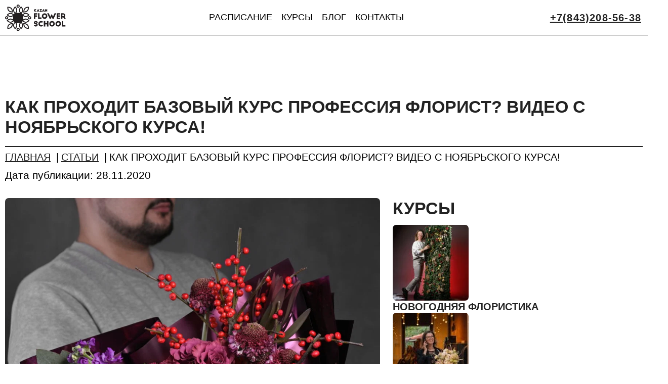

--- FILE ---
content_type: text/html; charset=UTF-8
request_url: https://kazanflowerschool.ru/blog/kak-prohodit-bazovyj-kurs-professiya-florist-v-nashej-shkole-video-s-noyabrskogo-kursa
body_size: 28414
content:
<!DOCTYPE html><html lang="ru-RU" ><head><script data-no-optimize="1">var litespeed_docref=sessionStorage.getItem("litespeed_docref");litespeed_docref&&(Object.defineProperty(document,"referrer",{get:function(){return litespeed_docref}}),sessionStorage.removeItem("litespeed_docref"));</script> <meta charset="UTF-8"><meta name="viewport" content="width=device-width, initial-scale=1.0"><title>Как проходит базовый курс Профессия флорист? Видео с ноябрьского курса! - Kazan Flower School</title><meta name="dc.title" content="Как проходит базовый курс Профессия флорист? Видео с ноябрьского курса! - Kazan Flower School"><meta name="dc.description" content="Смотрите новый видеоотчет с&nbsp;ноябрьского курса!&nbsp;Студенты отлично справлялись со&nbsp;всеми заданиями и&nbsp;с&nbsp;каждым днем получали все больше вдохновения и&nbsp;энергии!&nbsp;Любим, ценим, гордимся! Теперь вы&nbsp;настоящие флористы, сохраняйте тот творческий огонь, который вы&nbsp;зажгли в&nbsp;нашей школе!До&nbsp;новых встреч!&nbsp; Большое спасибо нашей талантливой команде @laysan.afonina @ksi_florist @maks_flor @havikozoki https://www.youtube.com/watch?v=xJlz8L7wvNA&amp;t=16s"><meta name="dc.relation" content="https://kazanflowerschool.ru/blog/kak-prohodit-bazovyj-kurs-professiya-florist-v-nashej-shkole-video-s-noyabrskogo-kursa"><meta name="dc.source" content="https://kazanflowerschool.ru"><meta name="dc.language" content="ru_RU"><meta name="description" content="Смотрите новый видеоотчет с&nbsp;ноябрьского курса!&nbsp;Студенты отлично справлялись со&nbsp;всеми заданиями и&nbsp;с&nbsp;каждым днем получали все больше вдохновения и&nbsp;энергии!&nbsp;Любим, ценим, гордимся! Теперь вы&nbsp;настоящие флористы, сохраняйте тот творческий огонь, который вы&nbsp;зажгли в&nbsp;нашей школе!До&nbsp;новых встреч!&nbsp; Большое спасибо нашей талантливой команде @laysan.afonina @ksi_florist @maks_flor @havikozoki https://www.youtube.com/watch?v=xJlz8L7wvNA&amp;t=16s"><meta name="robots" content="index, follow, max-snippet:-1, max-image-preview:large, max-video-preview:-1"><link rel="canonical" href="https://kazanflowerschool.ru/blog/kak-prohodit-bazovyj-kurs-professiya-florist-v-nashej-shkole-video-s-noyabrskogo-kursa"><meta property="og:url" content="https://kazanflowerschool.ru/blog/kak-prohodit-bazovyj-kurs-professiya-florist-v-nashej-shkole-video-s-noyabrskogo-kursa"><meta property="og:site_name" content="Kazan Flower School"><meta property="og:locale" content="ru_RU"><meta property="og:type" content="article"><meta property="article:author" content="https://www.facebook.com/kazanflowerschool"><meta property="article:publisher" content="https://www.facebook.com/kazanflowerschool"><meta property="og:title" content="Как проходит базовый курс Профессия флорист? Видео с ноябрьского курса! - Kazan Flower School"><meta property="og:description" content="Смотрите новый видеоотчет с&nbsp;ноябрьского курса!&nbsp;Студенты отлично справлялись со&nbsp;всеми заданиями и&nbsp;с&nbsp;каждым днем получали все больше вдохновения и&nbsp;энергии!&nbsp;Любим, ценим, гордимся! Теперь вы&nbsp;настоящие флористы, сохраняйте тот творческий огонь, который вы&nbsp;зажгли в&nbsp;нашей школе!До&nbsp;новых встреч!&nbsp; Большое спасибо нашей талантливой команде @laysan.afonina @ksi_florist @maks_flor @havikozoki https://www.youtube.com/watch?v=xJlz8L7wvNA&amp;t=16s"><meta property="og:image" content="https://kazanflowerschool.ru/wp-content/uploads/2021/09/logo-bg.jpeg"><meta property="og:image:secure_url" content="https://kazanflowerschool.ru/wp-content/uploads/2021/09/logo-bg.jpeg"><meta property="og:image:width" content="795"><meta property="og:image:height" content="200"><link rel='dns-prefetch' href='//salebot.pro' /><link rel='dns-prefetch' href='//www.googletagmanager.com' /><link rel='dns-prefetch' href='//www.google-analytics.com' /><link rel='dns-prefetch' href='//kazanflowerschool.bitrix24.ru' /><link rel='dns-prefetch' href='//vk.com' /><link rel='dns-prefetch' href='//connect.facebook.net' /><link rel='dns-prefetch' href='//cdn.bitrix24.ru' /><link rel='dns-prefetch' href='//www.facebook.com' /><link rel='dns-prefetch' href='//bitrix.info' /><link rel='dns-prefetch' href='//bitrix2.cdnvideo.ru' /> <script type="application/ld+json">{"@context":"https:\/\/schema.org","name":"Breadcrumb","@type":"BreadcrumbList","itemListElement":[{"@type":"ListItem","position":1,"item":{"@type":"WebPage","id":"https:\/\/kazanflowerschool.ru\/blog#webpage","url":"https:\/\/kazanflowerschool.ru\/blog","name":"\u0421\u0442\u0430\u0442\u044c\u0438"}},{"@type":"ListItem","position":2,"item":{"@type":"WebPage","id":"https:\/\/kazanflowerschool.ru\/blog\/kak-prohodit-bazovyj-kurs-professiya-florist-v-nashej-shkole-video-s-noyabrskogo-kursa#webpage","url":"https:\/\/kazanflowerschool.ru\/blog\/kak-prohodit-bazovyj-kurs-professiya-florist-v-nashej-shkole-video-s-noyabrskogo-kursa","name":"\u041a\u0430\u043a \u043f\u0440\u043e\u0445\u043e\u0434\u0438\u0442 \u0431\u0430\u0437\u043e\u0432\u044b\u0439 \u043a\u0443\u0440\u0441 \u041f\u0440\u043e\u0444\u0435\u0441\u0441\u0438\u044f \u0444\u043b\u043e\u0440\u0438\u0441\u0442? \u0412\u0438\u0434\u0435\u043e \u0441 \u043d\u043e\u044f\u0431\u0440\u044c\u0441\u043a\u043e\u0433\u043e \u043a\u0443\u0440\u0441\u0430!"}}]}</script> <style id='wp-img-auto-sizes-contain-inline-css' type='text/css'>img:is([sizes=auto i],[sizes^="auto," i]){contain-intrinsic-size:3000px 1500px}
/*# sourceURL=wp-img-auto-sizes-contain-inline-css */</style><style id="litespeed-ccss">html{line-height:1.15;-ms-text-size-adjust:100%;-webkit-text-size-adjust:100%}body,h1,h2,h4{margin:0}figure,header,nav,section{display:block}figure{margin:1em 40px}a{background-color:transparent;-webkit-text-decoration-skip:objects}img{border-style:none}svg:not(:root){overflow:hidden}::-webkit-file-upload-button{-webkit-appearance:button;font:inherit}html{box-sizing:border-box}body{font-size:16px;color:rgba(64,64,64,1)}*,:after,:before{box-sizing:inherit}.ct-section-inner-wrap{margin-left:auto;margin-right:auto;height:100%}.oxy-header-wrapper{position:relative}.oxy-header-row{width:100%;display:block}.oxy-header-container{height:100%;margin-left:auto;margin-right:auto;display:flex;flex-wrap:nowrap;justify-content:flex-start;align-items:stretch}.oxy-header-center,.oxy-header-left,.oxy-header-right{display:flex;align-items:center}.oxy-header-left{justify-content:flex-start}.oxy-header-center{flex-grow:1;justify-content:center}.oxy-header-right{justify-content:flex-end}.oxy-menu-toggle{display:none}.oxy-nav-menu-hamburger-wrap{display:flex;align-items:center;justify-content:center}.oxy-nav-menu-hamburger{display:flex;justify-content:space-between;flex-direction:column}.oxy-nav-menu-hamburger-line{border-radius:2px}body .c-columns-gap-m:not(.ct-section){grid-gap:var(--m-space-fallback)}@supports (font-size:clamp(1px,2px,3px)){body .c-columns-gap-m:not(.ct-section){grid-gap:var(--m-space)}}#link-118-4377{text-align:center;display:flex;flex-wrap:nowrap;url-encoded:true}#image-119-4377{width:120px;padding-top:8px;padding-bottom:8px}@media (max-width:767px){#image-119-4377{width:100px;padding-top:5px;padding-bottom:5px}}@media (max-width:479px){#image-119-4377{margin-top:0;width:90px}}#_nav_menu-177-4377 .oxy-nav-menu-hamburger-line{background-color:#222}@media (max-width:767px){#_nav_menu-177-4377 .oxy-menu-toggle{display:initial}}#_nav_menu-177-4377 .oxy-nav-menu-hamburger-wrap{width:32px;height:32px}#_nav_menu-177-4377 .oxy-nav-menu-hamburger{width:32px;height:25px}#_nav_menu-177-4377 .oxy-nav-menu-hamburger-line{height:4px}#_header-104-4377 .oxy-header-container{max-width:95%}#_header-104-4377{sticky-background-color:color(3);sticky-box-shadow:1px 1px 10px rgba(0,0,0,.3);border-bottom-width:1px;border-bottom-style:solid;border-bottom-color:rgba(43,44,40,.3)}@media (max-width:991px){#_header-104-4377{flex-direction:unset;visibility:visible;display:block}}#_header_row-105-4377{background-color:#fff}@media (max-width:767px){#_header_row-105-4377{padding-left:0;padding-right:0}}.oxy-pro-menu-list{display:flex;padding:0;margin:0;align-items:center}.oxy-pro-menu .oxy-pro-menu-list .menu-item{list-style-type:none;display:flex;flex-direction:column;width:100%}.oxy-pro-menu-list>.menu-item{white-space:nowrap}.oxy-pro-menu .oxy-pro-menu-list .menu-item a{text-decoration:none;border-style:solid;border-width:0;border-color:transparent}.oxy-pro-menu .menu-item,.oxy-pro-menu .sub-menu{position:relative}.oxy-pro-menu .menu-item .sub-menu{padding:0;flex-direction:column;white-space:nowrap;display:flex;visibility:hidden;position:absolute;z-index:9999999;top:100%}.oxy-pro-menu .sub-menu .sub-menu{left:100%;top:0}.oxy-pro-menu .sub-menu li.menu-item{flex-direction:column}.oxy-pro-menu-mobile-open-icon,.oxy-pro-menu-mobile-close-icon{display:none;align-items:center}.oxy-pro-menu-mobile-open-icon>svg,.oxy-pro-menu-mobile-close-icon>svg{fill:currentColor}.oxy-pro-menu-mobile-close-icon{position:absolute}.oxy-pro-menu-container>div:first-child{margin:auto}.oxy-pro-menu .menu-item.menu-item-has-children,.oxy-pro-menu .sub-menu .menu-item.menu-item-has-children{flex-direction:row;align-items:center}.oxy-pro-menu .menu-item>a{display:inline-flex;align-items:center;justify-content:center}.oxy-pro-menu-container .menu-item a{width:100%;text-align:center}.oxy-pro-menu-container:not(.oxy-pro-menu-open-container):not(.oxy-pro-menu-off-canvas-container) ul:not(.sub-menu)>li>.sub-menu{top:100%;left:0}.oxy-pro-menu-container:not(.oxy-pro-menu-open-container):not(.oxy-pro-menu-off-canvas-container) .sub-menu .sub-menu{top:0;left:100%}.oxy-pro-menu-list .menu-item a{border-color:transparent}#main-menu .oxy-pro-menu-list .menu-item,#main-menu .oxy-pro-menu-list .menu-item a{text-transform:uppercase;font-size:2rem}#main-menu .oxy-pro-menu-list .menu-item a{padding-left:8px;padding-right:10px;padding-bottom:10px;padding-top:10px}#main-menu .oxy-pro-menu-list .menu-item a{border-bottom-width:2px}#main-menu .oxy-pro-menu-container:not(.oxy-pro-menu-open-container):not(.oxy-pro-menu-off-canvas-container) .sub-menu .menu-item a{background-color:#fff}@media (max-width:991px){#main-menu .oxy-pro-menu-mobile-open-icon{display:inline-flex}#main-menu .oxy-pro-menu-container{visibility:hidden;position:fixed}}@media (max-width:991px){#main-menu .oxy-pro-menu-mobile-open-icon svg{width:48px;height:48px}#main-menu .oxy-pro-menu-mobile-open-icon{padding-top:9px;padding-right:9px;padding-bottom:9px;padding-left:9px}#main-menu .oxy-pro-menu-mobile-close-icon{top:20px;left:87%}#main-menu{margin-left:auto}}@media (max-width:767px){#main-menu .oxy-pro-menu-mobile-open-icon svg{width:40px;height:40px}#main-menu .oxy-pro-menu-mobile-open-icon{margin-top:0;margin-bottom:0;padding-top:6px;padding-right:6px;padding-bottom:6px;padding-left:6px}#main-menu{margin-left:auto}}@media (max-width:479px){#main-menu .oxy-pro-menu-mobile-open-icon svg{width:35px;height:35px}#main-menu .oxy-pro-menu-mobile-open-icon{padding-top:6px;padding-right:6px;padding-bottom:6px;padding-left:6px;font-size:0px}#main-menu .oxy-pro-menu-mobile-close-icon{font-size:0px}#main-menu{padding-right:0}}#div_block-5-8486{width:100%}#div_block-137-8486{margin-bottom:0;margin-right:0;margin-left:0;width:100%;margin-top:0;padding-right:0}#div_block-6-8486{width:100%}#div_block-27-8486{flex-direction:row;display:flex;margin-bottom:5px}#headline-3-8486{width:100%;padding-bottom:18px;border-bottom-color:#222;border-bottom-width:2px;border-bottom-style:solid}#headline-87-8486{font-size:20px;color:#222}#link-93-8486{width:20%;height:100%;margin-right:10px;url-encoded:true}#image-111-8486{width:100%;margin-bottom:0;margin-right:0}#image-31-8486{width:auto;margin-right:3px}#shortcode-10-8486{margin-bottom:8px;margin-top:8px;margin-left:0;font-size:20px;line-height:0;min-height:48px;display:flex;align-items:center;text-transform:uppercase}@media (max-width:767px){#shortcode-10-8486{font-size:15px;min-height:40px}}#widget-59-8486{paramsBase64:auto}#_dynamic_list-26-8486{flex-direction:column;display:flex}.ct-section{width:100%;background-size:cover;background-repeat:repeat}.ct-section>.ct-section-inner-wrap{display:flex;flex-direction:column;align-items:flex-start}.ct-div-block{display:flex;flex-wrap:nowrap;flex-direction:column;align-items:flex-start}.ct-link{display:flex;flex-wrap:wrap;text-align:center;text-decoration:none;flex-direction:column;align-items:center;justify-content:center}.ct-image{max-width:100%}.ct-span{display:inline-block;text-decoration:inherit}.ct-widget{width:100%}.oxy-dynamic-list{width:100%}.oxy-pro-menu{menu_dropdown_animation:fade-up}.oxy-pro-menu .oxy-pro-menu-list .menu-item a{padding-top:px;padding-left:px;padding-right:px;padding-bottom:px}.oxy-pro-menu .oxy-pro-menu-list>.menu-item{margin-top:px;margin-left:px;margin-right:px;margin-bottom:px}.oxy-pro-menu .oxy-pro-menu-container:not(.oxy-pro-menu-open-container):not(.oxy-pro-menu-off-canvas-container) .sub-menu{box-shadow:px px px px}.oxy-pro-menu .oxy-pro-menu-container:not(.oxy-pro-menu-open-container):not(.oxy-pro-menu-off-canvas-container) .sub-menu .menu-item a{padding-top:px;padding-left:px;padding-right:px;padding-bottom:px}.oxy-pro-menu .oxy-pro-menu-mobile-open-icon svg{width:30px;height:30px}.oxy-pro-menu .oxy-pro-menu-mobile-open-icon{padding-top:15px;padding-right:15px;padding-bottom:15px;padding-left:15px}.oxy-pro-menu .oxy-pro-menu-mobile-close-icon{top:20px;left:20px}.oxy-pro-menu .oxy-pro-menu-mobile-close-icon svg{width:24px;height:24px}.oxy-pro-menu .oxy-pro-menu-container:not(.oxy-pro-menu-open-container):not(.oxy-pro-menu-off-canvas-container) .oxy-pro-menu-list{flex-direction:row}.oxy-pro-menu .oxy-pro-menu-container .menu-item a{text-align:left;justify-content:flex-start}.ct-section-inner-wrap,.oxy-header-container{max-width:1280px}body{font-family:Arial,Helvetica,sans-serif}body{line-height:1.49;font-size:clamp(1.4rem,calc(1.6rem + ((1vw - .36rem)*1.087)),2rem);font-weight:400;color:#222}.oxy-nav-menu-hamburger-line{background-color:#222}h1,h2,h4{font-family:Arial,Helvetica,sans-serif;font-size:clamp(3rem,calc(3rem + ((1vw - .36rem)*1.087)),4rem);font-weight:400;line-height:1.2;color:#222}h2,h4{font-size:clamp(2.4rem,calc(2.4rem + ((1vw - .36rem)*1.087)),3.4rem);font-weight:400;line-height:1.2;color:#222}h4{font-size:clamp(2rem,calc(2rem + ((1vw - .36rem)*1.087)),3rem);font-weight:400;line-height:1.2;color:#222}h4{font-size:clamp(1.8rem,calc(1.8rem + ((1vw - .36rem)*1.087)),2.8rem);font-weight:400;line-height:1.2;color:#222}a{color:#222;text-decoration:}.ct-link{text-decoration:none}.ct-section-inner-wrap{padding-top:clamp(8rem,calc(8rem + ((1vw - .32rem)*11.4583)),12rem);padding-right:1.6rem;padding-bottom:clamp(8rem,calc(8rem + ((1vw - .32rem)*11.4583)),12rem);padding-left:1.6rem}.oxy-header-container{padding-right:1.6rem;padding-left:1.6rem}.c-columns-gap-m{grid-gap:clamp(12px,3.5vmin,30px)}.zphone{font-family:Arial,Helvetica,sans-serif;font-size:20px;font-weight:600;letter-spacing:1.2px;margin-left:3px;margin-right:3px;color:#222;padding-bottom:10px;padding-top:10px;url_encoded:true}@media (max-width:991px){.zphone{visibility:hidden}.zphone:not(.ct-section):not(.oxy-easy-posts){display:none;flex-direction:unset}}@media (max-width:767px){.zphone{font-size:17px;letter-spacing:0px;padding-top:0;padding-bottom:0;padding-right:0;padding-left:0;margin-left:0;margin-right:0}}@media (max-width:479px){.zphone{font-size:16px}}.owl-spacing--m{selector-locked:true}html{font-size:62.5%}.owl-spacing--m:not(.ct-section)>*+*{margin-top:1vmax}h1{letter-spacing:0px;text-transform:uppercase}h2{letter-spacing:0px;text-transform:uppercase}h4{letter-spacing:0px;text-transform:uppercase}img{height:auto}figure{margin:1em 0}.blog_div figure{margin:1em 0}.c-columns-3-2{display:grid!important;grid-template-columns:3fr 2fr;width:100%}@media only screen and (max-width:767px){.c-columns-m-1{grid-template-columns:1fr}}.c-grid-1 *:nth-child(1){grid-area:1/1/span 2/span 2}.c-grid-1 *:nth-child(2){grid-area:1/3}.c-grid-1 *:nth-child(3){grid-area:2/3}@media only screen and (max-width:768px){.c-grid-1 *:nth-child(1){grid-area:1/1/2/3}.c-grid-1 *:nth-child(2){grid-area:2/1}.c-grid-1 *:nth-child(3){grid-area:2/2}}.c-grid-2 *:nth-child(1){grid-area:1/1/2/4}.c-grid-2 *:nth-child(2){grid-area:1/4/2/6}.c-grid-2 *:nth-child(3){grid-area:2/1/3/3}.c-grid-2 *:nth-child(4){grid-area:2/3/3/6}:root{--h1-fallback:2.8rem;--h1:clamp(2.03rem,1.61rem - -2.07vw,3.42rem);--h2-fallback:2.3rem;--h2:clamp(1.8rem,1.49rem - -1.56vw,2.85rem);--h3-fallback:2rem;--h3:clamp(1.6rem,1.37rem - -1.15vw,2.38rem);--h4-fallback:1.6rem;--h4:clamp(1.42rem,1.26rem - -.82vw,1.98rem);--h5-fallback:1.35rem;--h5:clamp(1.27rem,1.15rem - -.57vw,1.65rem);--h6-fallback:1.2rem;--h6:clamp(1.13rem,1.05rem - -.37vw,1.38rem);--s-text-fallback:.7rem;--s-text:clamp(.63rem,.57rem - -.28vw,.81rem);--m-text-fallback:.8rem;--m-text:clamp(.75rem,.68rem - -.33vw,.98rem);--l-text-fallback:.95rem;--l-text:clamp(.9rem,.82rem - -.4vw,1.17rem);--xl-text-fallback:1.2rem;--xl-text:clamp(1.08rem,.98rem - -.48vw,1.4rem)}:root{--xs-space-fallback:1vmin;--xs-space:clamp(4px,1vmin,10px);--s-space-fallback:2vmin;--s-space:clamp(8px,2vmin,20px);--m-space-fallback:3.5vmin;--m-space:clamp(12px,3.5vmin,30px);--l-space-fallback:5vmin;--l-space:clamp(20px,5vmin,50px);--xl-space-fallback:7vmin;--xl-space:clamp(32px,7vmin,80px);--xxl-space-fallback:12vmin;--xxl-space:clamp(52px,12vmin,130px)}#menu-item-11379{flex-direction:unset;display:none}#menu-item-11378{flex-direction:unset;display:none}@media (max-width:1280px){#menu-item-1175{flex-direction:unset;display:none}}@media (max-width:991px){#menu-item-1175{flex-direction:unset;display:block}}@media (max-width:1280px){#menu-item-1176{flex-direction:unset;display:none}}@media (max-width:991px){#menu-item-1176{flex-direction:unset;display:block}}@media (max-width:991px){#menu-item-11378{flex-direction:unset;display:block;margin-top:50px}}@media (max-width:991px){#menu-item-11379{background-color:#43d854;border-radius:10px;display:inline;justify-content:center;align-content:center;flex-direction:unset;align-items:flex-start}}@media (max-width:991px){#menu-item-11379>a{text-transform:none;width:auto;padding-top:5px;padding-bottom:5px;padding-left:5px;padding-right:5px;margin-top:0;margin-bottom:0;color:color(3);border-bottom-width:0;border-bottom-style:none;margin-left:auto;margin-right:auto;text-transform:none!important;padding:5px!important}}@media (max-width:991px){#menu-item-11378>a{width:auto}}@media (max-width:767px){.oxy-header-container{padding-left:0;padding-right:0}}.ajde_evcal_calendar{width:100%;text-align:left;white-space:normal;position:relative;color:gray;padding-bottom:10px}.ajde_evcal_calendar>*{margin:0;padding:0;box-sizing:border-box}.ajde_evcal_calendar .calendar_header p.evo_month_title{font-weight:700}.ajde_evcal_calendar .calendar_header p,.ajde_evcal_calendar .calendar_header p.evo_month_title{font-family:roboto,'arial narrow'}.evo_cal_above span{font-family:'open sans',arial}.evolbclose{font-family:'open sans',arial}.ajde_evcal_calendar .calendar_header{min-height:37px;padding:0;margin:5px 0 15px;position:relative;-webkit-box-sizing:border-box;-moz-box-sizing:border-box;box-sizing:border-box}.ajde_evcal_calendar #evcal_prev{margin-left:15px}.ajde_evcal_calendar #evcal_next{margin-left:7px}.ajde_evcal_calendar .calendar_header p{height:36px;line-height:36px;margin:0!important;font-size:36px;font-weight:400;float:left;color:#ababab;text-transform:uppercase;padding-top:1px;padding-bottom:0;width:auto}.ajde_evcal_calendar .calendar_header .evcal_arrows{text-align:center;float:left;height:35px;width:35px;display:block;border:1px solid #e2e2e2;border-radius:50%;color:#e2e2e2;position:relative}.ajde_evcal_calendar .calendar_header .evcal_arrows:before{content:"";border:solid #e2e2e2;border-width:0 2px 2px 0;display:block;padding:4px;position:relative;margin:11px;transform:rotate(135deg) translate(-2px,-2px);height:1px;width:1px;box-sizing:border-box}.evo_widget .ajde_evcal_calendar .calendar_header .evcal_arrows:before{margin:6px;padding:2px}.evo_widget .ajde_evcal_calendar .evcal_arrows.evcal_btn_prev:before{transform:rotate(135deg) translate(-1px,-1px)}.ajde_evcal_calendar .calendar_header .evcal_arrows.evcal_btn_next:before{transform:rotate(-45deg) translate(-1px,-1px)}.ajde_evcal_calendar .calendar_header p.evo_arrows{float:left}.evo_cal_above span{margin-bottom:5px}.evo_cal_above span{opacity:.4;background-color:#adadad;color:#fff;font-size:12px;text-transform:uppercase;display:inline-block;padding:0 10px;border-radius:4px;margin-right:4px;min-height:25px;line-height:25px}#eventon_loadbar{height:5px;width:100%;border-radius:10px;margin:10px 0;background-color:#efefef;display:none;position:relative;overflow:hidden}@keyframes fontbulger{0%{left:0;margin-left:-50px}100%{left:100%;margin-left:-50px}}#eventon_loadbar:before{content:"";width:100px;height:100%;display:block;background-color:#f5b87a;position:absolute;left:0;animation-name:fontbulger;animation-duration:.7s;animation-iteration-count:infinite;animation-direction:alternate;animation-timing-function:ease-in-out;animation-fill-mode:none;animation-delay:0s}.eventon_events_list a{text-decoration:none;box-shadow:none;-webkit-box-shadow:none}.ajde_evcal_calendar .clear{clear:both;height:0;margin:0;padding:0;display:block}#evcal_widget .ajde_evcal_calendar .calendar_header{padding-bottom:5px;min-height:inherit}#evcal_widget .ajde_evcal_calendar .calendar_header p{font-size:18px;height:auto}#evcal_widget .ajde_evcal_calendar #evcal_prev{margin-right:8px}#evcal_widget .ajde_evcal_calendar #evcal_next{margin-left:8px}#evcal_widget #evcal_head .evcal_arrows{margin-top:0;height:20px;width:20px;position:relative;line-height:100%}#evcal_widget #evcal_head .evcal_arrows:before{transform:rotate(135deg) translate(-1px,11px) scale(.7)}#evcal_widget #evcal_head #evcal_prev{margin-right:2px}#evcal_widget #evcal_head #evcal_next{margin-left:2px}#evcal_widget #evcal_head{min-height:auto;padding-bottom:0;margin-bottom:10px}#evcal_widget #evcal_cur{line-height:100%;height:auto}.evolbclose{position:absolute;top:0;right:0;z-index:90001;margin:-14px -14px 0 0;color:#666;background-color:#000;border-radius:50%;padding:5px;height:28px;width:28px;text-align:center;line-height:90%;font-size:28px;font-weight:300;box-sizing:content-box;-moz-box-sizing:content-box}.evolbclose{text-indent:-9999px}.evolbclose:before,.evolbclose:after{position:absolute;left:18px;top:9px;content:' ';height:50%;width:2px;background-color:#666}.evolbclose:before{transform:rotate(45deg)}.evolbclose:after{transform:rotate(-45deg)}.evo_lightbox{overflow-x:hidden;overflow-y:auto;background-color:rgba(210,210,210,.92);position:fixed;top:0;right:0;bottom:0;left:0;z-index:950000;padding-right:17px;padding-left:17px}.evo_content_in{display:table;height:100%;width:100%}.evo_content_inin{display:table-cell;vertical-align:middle;position:relative;width:600px;margin:40px auto}.evo_lightbox_content{width:100%;margin:60px auto;max-width:650px;position:relative}.evo_lightbox .evo_lightbox_body{background-color:transparent;border-radius:5px;overflow:hidden}.evo_lightbox.eventcard .evo_lightbox_body,.evo_lightbox .evo_lightbox_body{background-color:#fff;border-radius:12px;overflow:hidden;box-shadow:0px 0px 30px 0 #0000002e}@media all and (min-width:569px) and (max-width:768px){.evo_lightbox{position:fixed}}.evo_lightbox{opacity:0;visibility:hidden}.evo_lightbox_content{-webkit-transform:translateY(20%);-moz-transform:translateY(20%);-ms-transform:translateY(20%);transform:translateY(20%);opacity:0}.evo_elms{position:absolute;top:0;z-index:48392749832}.evo_elms .evo_tooltip_box{background-color:#3a4652;color:#fff;padding:10px 12px;font-size:12px;font-style:normal;border-radius:10px 10px 10px 0;box-shadow:0px 0px 10px 0px #0000004a;position:relative;opacity:0;display:inline-block;transform:translateY(5px);max-width:200px}.evo_elms .evo_tooltip_box:before{content:"";display:inline-block;width:0;height:0;border-style:solid;border-width:12px 12px 0 0;border-color:#3a4652 transparent transparent;position:absolute;bottom:0;left:0;margin-bottom:-12px}@media (max-width:480px){.ajde_evcal_calendar .calendar_header p{font-size:24px}.evo_lightbox{padding-right:0;padding-left:0}.evo_lightbox_content{width:90%;max-width:400px}}@media only screen and (max-device-width:480px){.ajde_evcal_calendar .calendar_header p{font-size:26px}}.ajde_evcal_calendar .calendar_header p,.ajde_evcal_calendar .calendar_header p.evo_month_title{font-family:roboto,'arial narrow'}.evo_cal_above span{font-family:'open sans','arial narrow'}.ajde_evcal_calendar #evcal_head.calendar_header #evcal_cur{color:#c6c6c6}.evo_lightbox.eventcard .evo_lightbox_body{background-color:#fdfdfd}.evo_lightboxes .evolbclose{background-color:#000}.evo_lightboxes .evolbclose:before,.evo_lightboxes .evolbclose:after{background-color:#666}.evo_cal_above span{color:#fff;background-color:#adadad}.evo_cal_above span.evo-gototoday-btn{color:#fff;background-color:#adadad}.ajde_evcal_calendar .calendar_header .evcal_arrows{color:#e2e2e2;border-color:#e2e2e2;background-color:#fff}.ajde_evcal_calendar .calendar_header .evcal_arrows:before{border-color:#e2e2e2}#eventon_loadbar{background-color:#efefef}#eventon_loadbar:before{background-color:#f5b87a}unslider.css</style><link rel="preload" data-asynced="1" data-optimized="2" as="style" onload="this.onload=null;this.rel='stylesheet'" href="https://kazanflowerschool.ru/wp-content/litespeed/css/0f3d801d9f4a5f2d2e6afc3785d79277.css?ver=b93bd" /><script data-optimized="1" type="litespeed/javascript" data-src="https://kazanflowerschool.ru/wp-content/plugins/litespeed-cache/assets/js/css_async.min.js"></script><link rel="preload" as="image" href="https://kazanflowerschool.ru/wp-content/uploads/2018/01/kfs_logo.svg"><link rel="preload" as="image" href="https://kazanflowerschool.ru/wp-content/uploads/2020/11/dsc_1292-1024x1024.jpg.webp"><style id='wp-block-paragraph-inline-css' type='text/css'>.is-small-text{font-size:.875em}.is-regular-text{font-size:1em}.is-large-text{font-size:2.25em}.is-larger-text{font-size:3em}.has-drop-cap:not(:focus):first-letter{float:left;font-size:8.4em;font-style:normal;font-weight:100;line-height:.68;margin:.05em .1em 0 0;text-transform:uppercase}body.rtl .has-drop-cap:not(:focus):first-letter{float:none;margin-left:.1em}p.has-drop-cap.has-background{overflow:hidden}:root :where(p.has-background){padding:1.25em 2.375em}:where(p.has-text-color:not(.has-link-color)) a{color:inherit}p.has-text-align-left[style*="writing-mode:vertical-lr"],p.has-text-align-right[style*="writing-mode:vertical-rl"]{rotate:180deg}
/*# sourceURL=https://kazanflowerschool.ru/wp-includes/blocks/paragraph/style.min.css */</style><style id='global-styles-inline-css' type='text/css'>:root{--wp--preset--aspect-ratio--square: 1;--wp--preset--aspect-ratio--4-3: 4/3;--wp--preset--aspect-ratio--3-4: 3/4;--wp--preset--aspect-ratio--3-2: 3/2;--wp--preset--aspect-ratio--2-3: 2/3;--wp--preset--aspect-ratio--16-9: 16/9;--wp--preset--aspect-ratio--9-16: 9/16;--wp--preset--color--black: #000000;--wp--preset--color--cyan-bluish-gray: #abb8c3;--wp--preset--color--white: #ffffff;--wp--preset--color--pale-pink: #f78da7;--wp--preset--color--vivid-red: #cf2e2e;--wp--preset--color--luminous-vivid-orange: #ff6900;--wp--preset--color--luminous-vivid-amber: #fcb900;--wp--preset--color--light-green-cyan: #7bdcb5;--wp--preset--color--vivid-green-cyan: #00d084;--wp--preset--color--pale-cyan-blue: #8ed1fc;--wp--preset--color--vivid-cyan-blue: #0693e3;--wp--preset--color--vivid-purple: #9b51e0;--wp--preset--gradient--vivid-cyan-blue-to-vivid-purple: linear-gradient(135deg,rgb(6,147,227) 0%,rgb(155,81,224) 100%);--wp--preset--gradient--light-green-cyan-to-vivid-green-cyan: linear-gradient(135deg,rgb(122,220,180) 0%,rgb(0,208,130) 100%);--wp--preset--gradient--luminous-vivid-amber-to-luminous-vivid-orange: linear-gradient(135deg,rgb(252,185,0) 0%,rgb(255,105,0) 100%);--wp--preset--gradient--luminous-vivid-orange-to-vivid-red: linear-gradient(135deg,rgb(255,105,0) 0%,rgb(207,46,46) 100%);--wp--preset--gradient--very-light-gray-to-cyan-bluish-gray: linear-gradient(135deg,rgb(238,238,238) 0%,rgb(169,184,195) 100%);--wp--preset--gradient--cool-to-warm-spectrum: linear-gradient(135deg,rgb(74,234,220) 0%,rgb(151,120,209) 20%,rgb(207,42,186) 40%,rgb(238,44,130) 60%,rgb(251,105,98) 80%,rgb(254,248,76) 100%);--wp--preset--gradient--blush-light-purple: linear-gradient(135deg,rgb(255,206,236) 0%,rgb(152,150,240) 100%);--wp--preset--gradient--blush-bordeaux: linear-gradient(135deg,rgb(254,205,165) 0%,rgb(254,45,45) 50%,rgb(107,0,62) 100%);--wp--preset--gradient--luminous-dusk: linear-gradient(135deg,rgb(255,203,112) 0%,rgb(199,81,192) 50%,rgb(65,88,208) 100%);--wp--preset--gradient--pale-ocean: linear-gradient(135deg,rgb(255,245,203) 0%,rgb(182,227,212) 50%,rgb(51,167,181) 100%);--wp--preset--gradient--electric-grass: linear-gradient(135deg,rgb(202,248,128) 0%,rgb(113,206,126) 100%);--wp--preset--gradient--midnight: linear-gradient(135deg,rgb(2,3,129) 0%,rgb(40,116,252) 100%);--wp--preset--font-size--small: 13px;--wp--preset--font-size--medium: 20px;--wp--preset--font-size--large: 36px;--wp--preset--font-size--x-large: 42px;--wp--preset--spacing--20: 0.44rem;--wp--preset--spacing--30: 0.67rem;--wp--preset--spacing--40: 1rem;--wp--preset--spacing--50: 1.5rem;--wp--preset--spacing--60: 2.25rem;--wp--preset--spacing--70: 3.38rem;--wp--preset--spacing--80: 5.06rem;--wp--preset--shadow--natural: 6px 6px 9px rgba(0, 0, 0, 0.2);--wp--preset--shadow--deep: 12px 12px 50px rgba(0, 0, 0, 0.4);--wp--preset--shadow--sharp: 6px 6px 0px rgba(0, 0, 0, 0.2);--wp--preset--shadow--outlined: 6px 6px 0px -3px rgb(255, 255, 255), 6px 6px rgb(0, 0, 0);--wp--preset--shadow--crisp: 6px 6px 0px rgb(0, 0, 0);}:where(.is-layout-flex){gap: 0.5em;}:where(.is-layout-grid){gap: 0.5em;}body .is-layout-flex{display: flex;}.is-layout-flex{flex-wrap: wrap;align-items: center;}.is-layout-flex > :is(*, div){margin: 0;}body .is-layout-grid{display: grid;}.is-layout-grid > :is(*, div){margin: 0;}:where(.wp-block-columns.is-layout-flex){gap: 2em;}:where(.wp-block-columns.is-layout-grid){gap: 2em;}:where(.wp-block-post-template.is-layout-flex){gap: 1.25em;}:where(.wp-block-post-template.is-layout-grid){gap: 1.25em;}.has-black-color{color: var(--wp--preset--color--black) !important;}.has-cyan-bluish-gray-color{color: var(--wp--preset--color--cyan-bluish-gray) !important;}.has-white-color{color: var(--wp--preset--color--white) !important;}.has-pale-pink-color{color: var(--wp--preset--color--pale-pink) !important;}.has-vivid-red-color{color: var(--wp--preset--color--vivid-red) !important;}.has-luminous-vivid-orange-color{color: var(--wp--preset--color--luminous-vivid-orange) !important;}.has-luminous-vivid-amber-color{color: var(--wp--preset--color--luminous-vivid-amber) !important;}.has-light-green-cyan-color{color: var(--wp--preset--color--light-green-cyan) !important;}.has-vivid-green-cyan-color{color: var(--wp--preset--color--vivid-green-cyan) !important;}.has-pale-cyan-blue-color{color: var(--wp--preset--color--pale-cyan-blue) !important;}.has-vivid-cyan-blue-color{color: var(--wp--preset--color--vivid-cyan-blue) !important;}.has-vivid-purple-color{color: var(--wp--preset--color--vivid-purple) !important;}.has-black-background-color{background-color: var(--wp--preset--color--black) !important;}.has-cyan-bluish-gray-background-color{background-color: var(--wp--preset--color--cyan-bluish-gray) !important;}.has-white-background-color{background-color: var(--wp--preset--color--white) !important;}.has-pale-pink-background-color{background-color: var(--wp--preset--color--pale-pink) !important;}.has-vivid-red-background-color{background-color: var(--wp--preset--color--vivid-red) !important;}.has-luminous-vivid-orange-background-color{background-color: var(--wp--preset--color--luminous-vivid-orange) !important;}.has-luminous-vivid-amber-background-color{background-color: var(--wp--preset--color--luminous-vivid-amber) !important;}.has-light-green-cyan-background-color{background-color: var(--wp--preset--color--light-green-cyan) !important;}.has-vivid-green-cyan-background-color{background-color: var(--wp--preset--color--vivid-green-cyan) !important;}.has-pale-cyan-blue-background-color{background-color: var(--wp--preset--color--pale-cyan-blue) !important;}.has-vivid-cyan-blue-background-color{background-color: var(--wp--preset--color--vivid-cyan-blue) !important;}.has-vivid-purple-background-color{background-color: var(--wp--preset--color--vivid-purple) !important;}.has-black-border-color{border-color: var(--wp--preset--color--black) !important;}.has-cyan-bluish-gray-border-color{border-color: var(--wp--preset--color--cyan-bluish-gray) !important;}.has-white-border-color{border-color: var(--wp--preset--color--white) !important;}.has-pale-pink-border-color{border-color: var(--wp--preset--color--pale-pink) !important;}.has-vivid-red-border-color{border-color: var(--wp--preset--color--vivid-red) !important;}.has-luminous-vivid-orange-border-color{border-color: var(--wp--preset--color--luminous-vivid-orange) !important;}.has-luminous-vivid-amber-border-color{border-color: var(--wp--preset--color--luminous-vivid-amber) !important;}.has-light-green-cyan-border-color{border-color: var(--wp--preset--color--light-green-cyan) !important;}.has-vivid-green-cyan-border-color{border-color: var(--wp--preset--color--vivid-green-cyan) !important;}.has-pale-cyan-blue-border-color{border-color: var(--wp--preset--color--pale-cyan-blue) !important;}.has-vivid-cyan-blue-border-color{border-color: var(--wp--preset--color--vivid-cyan-blue) !important;}.has-vivid-purple-border-color{border-color: var(--wp--preset--color--vivid-purple) !important;}.has-vivid-cyan-blue-to-vivid-purple-gradient-background{background: var(--wp--preset--gradient--vivid-cyan-blue-to-vivid-purple) !important;}.has-light-green-cyan-to-vivid-green-cyan-gradient-background{background: var(--wp--preset--gradient--light-green-cyan-to-vivid-green-cyan) !important;}.has-luminous-vivid-amber-to-luminous-vivid-orange-gradient-background{background: var(--wp--preset--gradient--luminous-vivid-amber-to-luminous-vivid-orange) !important;}.has-luminous-vivid-orange-to-vivid-red-gradient-background{background: var(--wp--preset--gradient--luminous-vivid-orange-to-vivid-red) !important;}.has-very-light-gray-to-cyan-bluish-gray-gradient-background{background: var(--wp--preset--gradient--very-light-gray-to-cyan-bluish-gray) !important;}.has-cool-to-warm-spectrum-gradient-background{background: var(--wp--preset--gradient--cool-to-warm-spectrum) !important;}.has-blush-light-purple-gradient-background{background: var(--wp--preset--gradient--blush-light-purple) !important;}.has-blush-bordeaux-gradient-background{background: var(--wp--preset--gradient--blush-bordeaux) !important;}.has-luminous-dusk-gradient-background{background: var(--wp--preset--gradient--luminous-dusk) !important;}.has-pale-ocean-gradient-background{background: var(--wp--preset--gradient--pale-ocean) !important;}.has-electric-grass-gradient-background{background: var(--wp--preset--gradient--electric-grass) !important;}.has-midnight-gradient-background{background: var(--wp--preset--gradient--midnight) !important;}.has-small-font-size{font-size: var(--wp--preset--font-size--small) !important;}.has-medium-font-size{font-size: var(--wp--preset--font-size--medium) !important;}.has-large-font-size{font-size: var(--wp--preset--font-size--large) !important;}.has-x-large-font-size{font-size: var(--wp--preset--font-size--x-large) !important;}
/*# sourceURL=global-styles-inline-css */</style><style id='classic-theme-styles-inline-css' type='text/css'>/*! This file is auto-generated */
.wp-block-button__link{color:#fff;background-color:#32373c;border-radius:9999px;box-shadow:none;text-decoration:none;padding:calc(.667em + 2px) calc(1.333em + 2px);font-size:1.125em}.wp-block-file__button{background:#32373c;color:#fff;text-decoration:none}
/*# sourceURL=/wp-includes/css/classic-themes.min.css */</style> <script type="litespeed/javascript" data-src="https://kazanflowerschool.ru/wp-content/plugins/my-custom-functionality-master/assets/js/infinite-scroll.pkgd.min.js" id="infinite-scroll-js-js"></script> <script type="litespeed/javascript" data-src="https://kazanflowerschool.ru/wp-includes/js/jquery/jquery.min.js" id="jquery-core-js"></script> <script type="litespeed/javascript" data-src="https://salebot.pro/js/salebot_tilda.js?ver=1769091089" id="salebot-form-js"></script> <script type="litespeed/javascript" data-src="https://kazanflowerschool.ru/wp-content/plugins/oxy-ninja/public/js/splide/splide.min.js" id="splide-js"></script> <link rel="https://api.w.org/" href="https://kazanflowerschool.ru/wp-json/" /><link rel="alternate" title="JSON" type="application/json" href="https://kazanflowerschool.ru/wp-json/wp/v2/blog/14080" /><style>.oxygen-oxy-ou_countdown-oucd_timezone .select2-container--default .select2-selection--single .select2-selection__rendered{color: #fff!important;}</style><meta name="generator" content="EventON 4.0.6" /><style>.breadcrumb {list-style:none;margin:0;padding-inline-start:0;}.breadcrumb li {margin:0;display:inline-block;position:relative;}.breadcrumb li::after{content:' | ';margin-left:5px;margin-right:5px;}.breadcrumb li:last-child::after{display:none}</style><link rel="icon" href="https://kazanflowerschool.ru/wp-content/uploads/2019/02/kfs_logo_znak_b.svg" sizes="32x32" /><link rel="icon" href="https://kazanflowerschool.ru/wp-content/uploads/2019/02/kfs_logo_znak_b.svg" sizes="192x192" /><link rel="apple-touch-icon" href="https://kazanflowerschool.ru/wp-content/uploads/2019/02/kfs_logo_znak_b.svg" /><meta name="msapplication-TileImage" content="https://kazanflowerschool.ru/wp-content/uploads/2019/02/kfs_logo_znak_b.svg" /><meta name="B-verify" content="f53a5e51c4afbfc06c2850285a2f51172d46a8cd" /><meta name="google-site-verification" content="fwilkv5sHVZjk6GJiB54wx7-6gf9VhziZVzyz9Cr1mQ" /><meta name="msvalidate.01" content="C8937D55BCB95F53FA5AD3481BAE3FC6" /><meta name="yandex-verification" content="fecf6a610c0d1e39" /><meta name="p:domain_verify" content="3f1ee0208d485a27f997f5854a726e59" /><meta name="zen-verification" content="Y0M8P8Hvwq13Z8bEGxBtgdykpm7uOWFTlimckgd4RqtRgsrmjeRv7HNa4oF1YaFB" />
 <script type="litespeed/javascript">(function(w,d,s,l,i){w[l]=w[l]||[];w[l].push({'gtm.start':new Date().getTime(),event:'gtm.js'});var f=d.getElementsByTagName(s)[0],j=d.createElement(s),dl=l!='dataLayer'?'&l='+l:'';j.async=!0;j.src='https://gtm.kazanflowerschool.ru/gtm.js?id='+i+dl;f.parentNode.insertBefore(j,f)})(window,document,'script','dataLayer','GTM-KKT286X')</script> </head><body class="wp-singular blog-template-default single single-blog postid-14080 wp-theme-oxygen-is-not-a-theme  wp-embed-responsive oxygen-body" ><noscript><iframe data-lazyloaded="1" src="about:blank" data-litespeed-src="https://gtm.kazanflowerschool.ru/ns.html?id=GTM-KKT286X"
height="0" width="0" style="display:none;visibility:hidden"></iframe></noscript><header id="_header-104-4377" class="oxy-header-wrapper oxy-sticky-header oxy-overlay-header oxy-header" ><div id="_header_row-105-4377" class="oxy-header-row" ><div class="oxy-header-container"><div id="_header_left-106-4377" class="oxy-header-left" ><a id="link-118-4377" class="ct-link" href="/" target="_self"  ><img id="image-119-4377" alt="Школа флористики Kazan Flower School" src="https://kazanflowerschool.ru/wp-content/uploads/2018/01/kfs_logo.svg" class="ct-image" srcset="https://kazanflowerschool.ru/wp-content/uploads//2018/01/kfs_logo.svg 150w, https://kazanflowerschool.ru/wp-content/uploads//2018/01/kfs_logo.svg 300w, https://kazanflowerschool.ru/wp-content/uploads//2018/01/kfs_logo.svg 100w" sizes="(max-width: 300px) 100vw, 300px" width="120" height="60" fetchpriority="high" decoding="sync"/></a></div><div id="_header_center-107-4377" class="oxy-header-center" ><div id="main-menu" class="oxy-pro-menu  " ><div class="oxy-pro-menu-mobile-open-icon  oxy-pro-menu-off-canvas-trigger oxy-pro-menu-off-canvas-right" data-off-canvas-alignment="right"><svg id="main-menu-open-icon"><use xlink:href="#FontAwesomeicon-bars"></use></svg></div><div class="oxy-pro-menu-container  oxy-pro-menu-dropdown-links-visible-on-mobile oxy-pro-menu-dropdown-links-toggle oxy-pro-menu-show-dropdown" data-aos-duration="400"data-oxy-pro-menu-dropdown-animation="fade-up"
data-oxy-pro-menu-dropdown-animation-duration="0.4"
data-entire-parent-toggles-dropdown="true"
data-oxy-pro-menu-dropdown-animation-duration="0.4"
data-oxy-pro-menu-dropdown-links-on-mobile="toggle"><div class="menu-glavnoe-menyu-container"><ul id="menu-glavnoe-menyu" class="oxy-pro-menu-list"><li id="menu-item-6490" class="menu-item menu-item-type-custom menu-item-object-custom menu-item-6490"><a href="/events">Расписание</a></li><li id="menu-item-6427" class="menu-item menu-item-type-custom menu-item-object-custom menu-item-has-children menu-item-6427"><a href="/courses">Курсы</a><ul class="sub-menu"><li id="menu-item-11180" class="menu-item menu-item-type-taxonomy menu-item-object-course_category menu-item-has-children menu-item-11180"><a href="https://kazanflowerschool.ru/courses/offline">Очные курсы флористики</a><ul class="sub-menu"><li id="menu-item-17104" class="menu-item menu-item-type-post_type menu-item-object-courses menu-item-17104"><a href="https://kazanflowerschool.ru/courses/bazovyj-kurs">Профессия флорист</a></li><li id="menu-item-16238" class="menu-item menu-item-type-post_type menu-item-object-courses menu-item-16238"><a href="https://kazanflowerschool.ru/courses/florist-profi-buket-i-kompozicii">Флорист Профи &#8211; букеты и композиции</a></li></ul></li><li id="menu-item-11179" class="menu_online menu-item menu-item-type-taxonomy menu-item-object-course_category menu-item-has-children menu-item-11179"><a href="https://kazanflowerschool.ru/courses/online">Онлайн курсы флористики</a><ul class="sub-menu"><li id="menu-item-20409" class="menu-item menu-item-type-custom menu-item-object-custom menu-item-20409"><a href="https://kazanflowerschool.online/suhocvety2024">Сухоцветная флористика</a></li><li id="menu-item-16414" class="menu-item menu-item-type-custom menu-item-object-custom menu-item-16414"><a target="_blank" href="https://online.kazanflowerschool.ru">Профессия флорист &#8211; онлайн</a></li><li id="menu-item-17765" class="menu-item menu-item-type-custom menu-item-object-custom menu-item-17765"><a href="https://edu.kazanflowerschool.ru/profi">Флорист профи: букеты и композиции online</a></li><li id="menu-item-17642" class="menu-item menu-item-type-post_type menu-item-object-courses menu-item-17642"><a href="https://kazanflowerschool.ru/courses/upakovka-buketov-2">Упаковка букетов 2.0</a></li></ul></li></ul></li><li id="menu-item-6006" class="menu-item menu-item-type-custom menu-item-object-custom menu-item-6006"><a href="/blog" title="Статьи о флористике">Блог</a></li><li id="menu-item-1175" class="sm-hidden menu-item menu-item-type-custom menu-item-object-custom menu-item-1175"><a href="/teachers">Преподаватели</a></li><li id="menu-item-1176" class="sm-hidden menu-item menu-item-type-custom menu-item-object-custom menu-item-1176"><a href="/testimonials">Отзывы</a></li><li id="menu-item-373" class="menu-item menu-item-type-post_type menu-item-object-page menu-item-373"><a href="https://kazanflowerschool.ru/kontakty">Контакты</a></li><li id="menu-item-11378" class="menu-item menu-item-type-custom menu-item-object-custom menu-item-11378"><a href="tel:88432085638">+7(843)208-56-38</a></li></ul></div><div class="oxy-pro-menu-mobile-close-icon"><svg id="svg-main-menu"><use xlink:href="#FontAwesomeicon-close"></use></svg></div></div></div> <script type="litespeed/javascript">jQuery('#main-menu .oxy-pro-menu-show-dropdown .menu-item-has-children > a','body').each(function(){jQuery(this).append('<div class="oxy-pro-menu-dropdown-icon-click-area"><svg class="oxy-pro-menu-dropdown-icon"><use xlink:href="#FontAwesomeicon-chevron-down"></use></svg></div>')});jQuery('#main-menu .oxy-pro-menu-show-dropdown .menu-item:not(.menu-item-has-children) > a','body').each(function(){jQuery(this).append('<div class="oxy-pro-menu-dropdown-icon-click-area"></div>')})</script></div><div id="_header_right-108-4377" class="oxy-header-right" ><a id="text_block-288-10909" class="ct-link-text zphone" href="tel:78432085638" target="_self"  >+7(843)208-56-38</a></div></div></div></header> <script type="litespeed/javascript">jQuery(document).ready(function(){var selector="#_header-104-4377",scrollval=parseInt("300");if(!scrollval||scrollval<1){jQuery("body").css("margin-top",jQuery(selector).outerHeight());jQuery(selector).addClass("oxy-sticky-header-active")}else{var scrollTopOld=0;jQuery(window).scroll(function(){if(!jQuery('body').hasClass('oxy-nav-menu-prevent-overflow')){if(jQuery(this).scrollTop()>scrollval){if(!jQuery(selector).hasClass("oxy-sticky-header-active")){if(jQuery(selector).css('position')!='absolute'){jQuery("body").css("margin-top",jQuery(selector).outerHeight())}
jQuery(selector).addClass("oxy-sticky-header-active").addClass("oxy-sticky-header-fade-in")}}else{jQuery(selector).removeClass("oxy-sticky-header-fade-in").removeClass("oxy-sticky-header-active");if(jQuery(selector).css('position')!='absolute'){jQuery("body").css("margin-top","")}}
scrollTopOld=jQuery(this).scrollTop()}})}})</script><section id="section-2-8486" class=" ct-section" ><div class="ct-section-inner-wrap"><h1 id="headline-3-8486" class="ct-headline"><span id="span-11-8486" class="ct-span" >Как проходит базовый курс Профессия флорист? Видео с ноябрьского курса!</span></h1><div id="nestable_shortcode-226-8486" class="ct-nestable-shortcode" ><nav  aria-label="breadcrumb"><ol class="breadcrumb"><li class="breadcrumb-item"><a href="https://kazanflowerschool.ru"><span>Главная</span></a></li><li class="breadcrumb-item"><a href="https://kazanflowerschool.ru/blog"><span>Статьи</span></a></li><li class="breadcrumb-item active" aria-current="page"><span>Как проходит базовый курс Профессия флорист? Видео с ноябрьского курса!</span></li></ol></nav></div><div id="text_block-224-8486" class="ct-text-block margin-bottom--m" >Дата публикации: <span id="span-225-8486" class="ct-span" >28.11.2020</span></div><div id="div_block-223-8486" class="ct-div-block c-columns-3-2 c-columns-gap-m c-columns-m-1" ><div id="div_block-5-8486" class="ct-div-block blog_div owl-spacing--m" ><figure id="div_block-137-8486" class="ct-div-block" ><img id="image-111-8486" alt="" src="https://kazanflowerschool.ru/wp-content/uploads/2020/11/dsc_1292-1024x1024.jpg.webp" class="ct-image c-rounded" fetchpriority="high" decoding="sync"/><div id="text_block-182-8486" class="ct-text-block" ><span id="span-184-8486" class="ct-span" ></span></div></figure><div id="text_block-8-8486" class="ct-text-block" ><span id="span-9-8486" class="ct-span oxy-stock-content-styles" ><p>Смотрите новый видеоотчет с&nbsp;ноябрьского курса!&nbsp;Студенты отлично справлялись со&nbsp;всеми заданиями и&nbsp;с&nbsp;каждым днем получали все больше вдохновения и&nbsp;энергии!&nbsp;<br>Любим, ценим, гордимся! Теперь вы&nbsp;настоящие флористы, сохраняйте тот творческий огонь, который вы&nbsp;зажгли в&nbsp;нашей школе!<br>До&nbsp;новых встреч!&nbsp;</p><p>Большое спасибо нашей талантливой команде @laysan.afonina @ksi_florist @maks_flor @havikozoki</p><figure class="wp-block-embed-youtube wp-block-embed is-type-video is-provider-youtube wp-embed-aspect-16-9 wp-has-aspect-ratio"><div class="wp-block-embed__wrapper">
<iframe data-lazyloaded="1" src="about:blank" loading="lazy" title="Как проходит обучение флористике в kazanflowerschool?" width="500" height="281" data-litespeed-src="https://www.youtube.com/embed/xJlz8L7wvNA?start=16&#038;feature=oembed" frameborder="0" allow="accelerometer; autoplay; clipboard-write; encrypted-media; gyroscope; picture-in-picture; web-share" referrerpolicy="strict-origin-when-cross-origin" allowfullscreen></iframe></div></figure><section id="section-1-12028" class=" ct-section" ><div class="ct-section-inner-wrap"><div id="div_block-10-12029" class="ct-div-block c-border-light c-columns-2 c-columns-gap-m c-columns-m-1" ><img data-lazyloaded="1" src="[data-uri]" width="768" height="768" decoding="async"  id="image-8-12028" alt="" data-src="https://kazanflowerschool.ru/wp-content/uploads/2020/08/abc_0006-768x768.jpg.webp" class="ct-image c-rounded" srcset-disabled="https://kazanflowerschool.ru/wp-content/uploads/2020/08/abc_0006-768x768.jpg.webp 768w, https://kazanflowerschool.ru/wp-content/uploads/2020/08/abc_0006-300x300.jpg.webp 300w, https://kazanflowerschool.ru/wp-content/uploads/2020/08/abc_0006-150x150.jpg.webp 150w, https://kazanflowerschool.ru/wp-content/uploads/2020/08/abc_0006-60x60.jpg.webp 60w, https://kazanflowerschool.ru/wp-content/uploads/2020/08/abc_0006-100x100.jpg.webp 100w, https://kazanflowerschool.ru/wp-content/uploads/2020/08/abc_0006-600x600.jpg.webp 600w" data-sizes="(max-width: 768px) 100vw, 768px" /><div id="div_block-17-12029" class="ct-div-block c-middle-left c-padding-m c-owl-m" ><h4 id="headline-12-12029" class="ct-headline">Стань флористом за 8 дней</h4><div id="text_block-13-12028" class="ct-text-block c-text-s" >Профессия флорист, базовый 8 дневный курс для новичков и флористов без базового флористического образования.</div><a id="link_button-2-12028" class="ct-link-button c-btn-main c-btn-m" href="https://kazanflowerschool.ru/courses/bazovyj-kurs/" target="_self"  >Узнать подробности</a></div></div></div></section></span></div><div id="div_block-113-8486" class="ct-div-block c-columns-2 c-columns-m-1" ><div id="div_block-114-8486" class="ct-div-block" ><div id="code_block-116-8486" class="ct-code-block c-text-m" ><< <a href="https://kazanflowerschool.ru/blog/5-fishek-pri-rabote-s-gippeastrumom-amarillis" rel="prev">5 фишек при работе с гиппеаструмом (амариллис)</a></div></div><div id="div_block-117-8486" class="ct-div-block" ><div id="code_block-166-8486" class="ct-code-block c-text-m" ><a href="https://kazanflowerschool.ru/blog/venok-iz-igolok-sosny" rel="next">Венок из иголок сосны!</a> >></div></div></div><div id="div_block-248-8486" class="ct-div-block c-columns-2 c-columns-m-1" ><div id="div_block-249-8486" class="ct-div-block" ><div id="code_block-250-8486" class="ct-code-block text--s" ><< <a href="https://kazanflowerschool.ru/blog/5-fishek-pri-rabote-s-gippeastrumom-amarillis" rel="prev">5 фишек при работе с гиппеаструмом (амариллис)</a></div></div><div id="div_block-251-8486" class="ct-div-block" ><div id="code_block-252-8486" class="ct-code-block text--s" ><a href="https://kazanflowerschool.ru/blog/venok-iz-igolok-sosny" rel="next">Венок из иголок сосны!</a> >></div></div></div><div id="text_block-203-8486" class="ct-text-block" >Понравилось? Поделись!</div><div id="shortcode-206-8486" class="ct-shortcode" ><div class="shariff"><ul class="shariff-buttons theme-default orientation-horizontal buttonsize-medium"><li class="shariff-button facebook shariff-nocustomcolor" style="background-color:#4273c8"><a href="https://www.facebook.com/sharer/sharer.php?u=https%3A%2F%2Fkazanflowerschool.ru%2Fblog%2Fkak-prohodit-bazovyj-kurs-professiya-florist-v-nashej-shkole-video-s-noyabrskogo-kursa" title="Поделиться на Facebook" aria-label="Поделиться на Facebook" role="button" rel="nofollow" class="shariff-link" style="; background-color:#3b5998; color:#fff" target="_blank"><span class="shariff-icon" style=""><svg width="32px" height="20px" xmlns="http://www.w3.org/2000/svg" viewBox="0 0 18 32"><path fill="#3b5998" d="M17.1 0.2v4.7h-2.8q-1.5 0-2.1 0.6t-0.5 1.9v3.4h5.2l-0.7 5.3h-4.5v13.6h-5.5v-13.6h-4.5v-5.3h4.5v-3.9q0-3.3 1.9-5.2t5-1.8q2.6 0 4.1 0.2z"/></svg></span><span class="shariff-text">поделиться</span>&nbsp;</a></li><li class="shariff-button vk shariff-nocustomcolor" style="background-color:#4273c8"><a href="https://vk.com/share.php?url=https%3A%2F%2Fkazanflowerschool.ru%2Fblog%2Fkak-prohodit-bazovyj-kurs-professiya-florist-v-nashej-shkole-video-s-noyabrskogo-kursa" title="Поделиться на ВКонтакте" aria-label="Поделиться на ВКонтакте" role="button" rel="noopener nofollow" class="shariff-link" style="; background-color:#527498; color:#fff" target="_blank"><span class="shariff-icon" style=""><svg width="32px" height="20px" xmlns="http://www.w3.org/2000/svg" viewBox="0 0 34 32"><path fill="#527498" d="M34.2 9.3q0.4 1.1-2.7 5.3-0.4 0.6-1.2 1.5-1.4 1.8-1.6 2.3-0.3 0.7 0.3 1.4 0.3 0.4 1.4 1.5h0l0.1 0.1q2.5 2.3 3.4 3.9 0.1 0.1 0.1 0.2t0.1 0.5 0 0.6-0.4 0.5-1.1 0.2l-4.6 0.1q-0.4 0.1-1-0.1t-0.9-0.4l-0.4-0.2q-0.5-0.4-1.2-1.1t-1.2-1.4-1.1-1-1-0.3q-0.1 0-0.1 0.1t-0.3 0.3-0.4 0.5-0.3 0.9-0.1 1.4q0 0.3-0.1 0.5t-0.1 0.3l-0.1 0.1q-0.3 0.3-0.9 0.4h-2.1q-1.3 0.1-2.6-0.3t-2.3-0.9-1.8-1.2-1.3-1l-0.4-0.4q-0.2-0.2-0.5-0.5t-1.3-1.6-1.9-2.7-2.2-3.8-2.3-4.9q-0.1-0.3-0.1-0.5t0.1-0.3l0.1-0.1q0.3-0.3 1-0.3l4.9 0q0.2 0 0.4 0.1t0.3 0.2l0.1 0.1q0.3 0.2 0.4 0.6 0.4 0.9 0.8 1.8t0.7 1.5l0.3 0.5q0.5 1.1 1 1.9t0.9 1.2 0.7 0.7 0.6 0.3 0.5-0.1q0 0 0.1-0.1t0.2-0.4 0.2-0.8 0.2-1.4 0-2.2q0-0.7-0.2-1.3t-0.2-0.8l-0.1-0.2q-0.4-0.6-1.5-0.8-0.2 0 0.1-0.4 0.3-0.3 0.7-0.5 0.9-0.5 4.3-0.4 1.5 0 2.4 0.2 0.4 0.1 0.6 0.2t0.4 0.4 0.2 0.6 0.1 0.8 0 1 0 1.3 0 1.5q0 0.2 0 0.8t0 0.9 0.1 0.7 0.2 0.7 0.4 0.4q0.1 0 0.3 0.1t0.5-0.2 0.7-0.6 0.9-1.2 1.2-1.9q1.1-1.9 1.9-4 0.1-0.2 0.2-0.3t0.2-0.2l0.1-0.1 0.1 0t0.2-0.1 0.4 0l5.1 0q0.7-0.1 1.1 0t0.6 0.3z"/></svg></span><span class="shariff-text">поделиться</span>&nbsp;</a></li><li class="shariff-button odnoklassniki shariff-nocustomcolor" style="background-color:#f3a752"><a href="https://connect.ok.ru/offer?url=https%3A%2F%2Fkazanflowerschool.ru%2Fblog%2Fkak-prohodit-bazovyj-kurs-professiya-florist-v-nashej-shkole-video-s-noyabrskogo-kursa&title=%D0%9A%D0%B0%D0%BA%20%D0%BF%D1%80%D0%BE%D1%85%D0%BE%D0%B4%D0%B8%D1%82%20%D0%B1%D0%B0%D0%B7%D0%BE%D0%B2%D1%8B%D0%B9%20%D0%BA%D1%83%D1%80%D1%81%20%D0%9F%D1%80%D0%BE%D1%84%D0%B5%D1%81%D1%81%D0%B8%D1%8F%20%D1%84%D0%BB%D0%BE%D1%80%D0%B8%D1%81%D1%82%3F%20%D0%92%D0%B8%D0%B4%D0%B5%D0%BE%20%D1%81%20%D0%BD%D0%BE%D1%8F%D0%B1%D1%80%D1%8C%D1%81%D0%BA%D0%BE%D0%B3%D0%BE%20%D0%BA%D1%83%D1%80%D1%81%D0%B0%21" title="Поделиться на Odnoklassniki" aria-label="Поделиться на Odnoklassniki" role="button" rel="noopener nofollow" class="shariff-link" style="; background-color:#ee8208; color:#fff" target="_blank"><span class="shariff-icon" style=""><svg xmlns="http://www.w3.org/2000/svg" width="14" height="20" viewBox="0 0 14 20"><path fill="#ee8208"  d="M7.1 10.1q-2.1 0-3.6-1.5t-1.5-3.6q0-2.1 1.5-3.6t3.6-1.5 3.6 1.5 1.5 3.6q0 2.1-1.5 3.6t-3.6 1.5zM7.1 2.6q-1 0-1.8 0.7t-0.7 1.8q0 1 0.7 1.8t1.8 0.7 1.8-0.7 0.7-1.8q0-1-0.7-1.8t-1.8-0.7zM13 10.7q0.1 0.3 0.2 0.6t0 0.5-0.3 0.4-0.5 0.4-0.7 0.5q-1.3 0.8-3.5 1l0.8 0.8 3 3q0.3 0.3 0.3 0.8t-0.3 0.8l-0.1 0.1q-0.3 0.3-0.8 0.3t-0.8-0.3q-0.7-0.8-3-3l-3 3q-0.3 0.3-0.8 0.3t-0.8-0.3l-0.1-0.1q-0.3-0.3-0.3-0.8t0.3-0.8l3.8-3.8q-2.3-0.2-3.5-1-0.4-0.3-0.7-0.5t-0.5-0.4-0.3-0.4 0-0.5 0.2-0.6q0.1-0.2 0.3-0.4t0.5-0.2 0.6 0 0.7 0.4q0.1 0 0.2 0.1t0.5 0.3 0.8 0.3 1 0.3 1.3 0.1q1 0 1.9-0.3t1.3-0.6l0.4-0.3q0.4-0.3 0.7-0.4t0.6 0 0.5 0.2 0.3 0.4z"/></svg></span><span class="shariff-text">поделиться</span>&nbsp;</a></li><li class="shariff-button pinterest shariff-nocustomcolor" style="background-color:#e70f18"><a href="https://www.pinterest.com/pin/create/link/?url=https%3A%2F%2Fkazanflowerschool.ru%2Fblog%2Fkak-prohodit-bazovyj-kurs-professiya-florist-v-nashej-shkole-video-s-noyabrskogo-kursa&media=https%3A%2F%2Fkazanflowerschool.ru%2Fwp-content%2Fuploads%2F2020%2F11%2Fdsc_1292.jpg&description=%D0%9A%D0%B0%D0%BA%20%D0%BF%D1%80%D0%BE%D1%85%D0%BE%D0%B4%D0%B8%D1%82%20%D0%B1%D0%B0%D0%B7%D0%BE%D0%B2%D1%8B%D0%B9%20%D0%BA%D1%83%D1%80%D1%81%20%D0%9F%D1%80%D0%BE%D1%84%D0%B5%D1%81%D1%81%D0%B8%D1%8F%20%D1%84%D0%BB%D0%BE%D1%80%D0%B8%D1%81%D1%82%3F%20%D0%92%D0%B8%D0%B4%D0%B5%D0%BE%20%D1%81%20%D0%BD%D0%BE%D1%8F%D0%B1%D1%80%D1%8C%D1%81%D0%BA%D0%BE%D0%B3%D0%BE%20%D0%BA%D1%83%D1%80%D1%81%D0%B0%21" title="Поделиться на Pinterest" aria-label="Поделиться на Pinterest" role="button" rel="noopener nofollow" class="shariff-link" style="; background-color:#cb2027; color:#fff" target="_blank"><span class="shariff-icon" style=""><svg width="32px" height="20px" xmlns="http://www.w3.org/2000/svg" viewBox="0 0 27 32"><path fill="#cb2027" d="M27.4 16q0 3.7-1.8 6.9t-5 5-6.9 1.9q-2 0-3.9-0.6 1.1-1.7 1.4-2.9 0.2-0.6 1-3.8 0.4 0.7 1.3 1.2t2 0.5q2.1 0 3.8-1.2t2.7-3.4 0.9-4.8q0-2-1.1-3.8t-3.1-2.9-4.5-1.2q-1.9 0-3.5 0.5t-2.8 1.4-2 2-1.2 2.3-0.4 2.4q0 1.9 0.7 3.3t2.1 2q0.5 0.2 0.7-0.4 0-0.1 0.1-0.5t0.2-0.5q0.1-0.4-0.2-0.8-0.9-1.1-0.9-2.7 0-2.7 1.9-4.6t4.9-2q2.7 0 4.2 1.5t1.5 3.8q0 3-1.2 5.2t-3.1 2.1q-1.1 0-1.7-0.8t-0.4-1.9q0.1-0.6 0.5-1.7t0.5-1.8 0.2-1.4q0-0.9-0.5-1.5t-1.4-0.6q-1.1 0-1.9 1t-0.8 2.6q0 1.3 0.4 2.2l-1.8 7.5q-0.3 1.2-0.2 3.2-3.7-1.6-6-5t-2.3-7.6q0-3.7 1.9-6.9t5-5 6.9-1.9 6.9 1.9 5 5 1.8 6.9z"/></svg></span><span class="shariff-text">save</span>&nbsp;</a></li><li class="shariff-button telegram shariff-nocustomcolor" style="background-color:#4084A6"><a href="https://telegram.me/share/url?url=https%3A%2F%2Fkazanflowerschool.ru%2Fblog%2Fkak-prohodit-bazovyj-kurs-professiya-florist-v-nashej-shkole-video-s-noyabrskogo-kursa&text=%D0%9A%D0%B0%D0%BA%20%D0%BF%D1%80%D0%BE%D1%85%D0%BE%D0%B4%D0%B8%D1%82%20%D0%B1%D0%B0%D0%B7%D0%BE%D0%B2%D1%8B%D0%B9%20%D0%BA%D1%83%D1%80%D1%81%20%D0%9F%D1%80%D0%BE%D1%84%D0%B5%D1%81%D1%81%D0%B8%D1%8F%20%D1%84%D0%BB%D0%BE%D1%80%D0%B8%D1%81%D1%82%3F%20%D0%92%D0%B8%D0%B4%D0%B5%D0%BE%20%D1%81%20%D0%BD%D0%BE%D1%8F%D0%B1%D1%80%D1%8C%D1%81%D0%BA%D0%BE%D0%B3%D0%BE%20%D0%BA%D1%83%D1%80%D1%81%D0%B0%21" title="Поделиться на Telegram" aria-label="Поделиться на Telegram" role="button" rel="noopener nofollow" class="shariff-link" style="; background-color:#0088cc; color:#fff" target="_blank"><span class="shariff-icon" style=""><svg width="32px" height="20px" xmlns="http://www.w3.org/2000/svg" viewBox="0 0 32 32"><path fill="#0088cc" d="M30.8 6.5l-4.5 21.4c-.3 1.5-1.2 1.9-2.5 1.2L16.9 24l-3.3 3.2c-.4.4-.7.7-1.4.7l.5-7L25.5 9.2c.6-.5-.1-.8-.9-.3l-15.8 10L2 16.7c-1.5-.5-1.5-1.5.3-2.2L28.9 4.3c1.3-.5 2.3.3 1.9 2.2z"/></svg></span><span class="shariff-text">поделиться</span>&nbsp;</a></li><li class="shariff-button whatsapp shariff-nocustomcolor" style="background-color:#5cbe4a"><a href="https://api.whatsapp.com/send?text=https%3A%2F%2Fkazanflowerschool.ru%2Fblog%2Fkak-prohodit-bazovyj-kurs-professiya-florist-v-nashej-shkole-video-s-noyabrskogo-kursa%20%D0%9A%D0%B0%D0%BA%20%D0%BF%D1%80%D0%BE%D1%85%D0%BE%D0%B4%D0%B8%D1%82%20%D0%B1%D0%B0%D0%B7%D0%BE%D0%B2%D1%8B%D0%B9%20%D0%BA%D1%83%D1%80%D1%81%20%D0%9F%D1%80%D0%BE%D1%84%D0%B5%D1%81%D1%81%D0%B8%D1%8F%20%D1%84%D0%BB%D0%BE%D1%80%D0%B8%D1%81%D1%82%3F%20%D0%92%D0%B8%D0%B4%D0%B5%D0%BE%20%D1%81%20%D0%BD%D0%BE%D1%8F%D0%B1%D1%80%D1%8C%D1%81%D0%BA%D0%BE%D0%B3%D0%BE%20%D0%BA%D1%83%D1%80%D1%81%D0%B0%21" title="Поделиться на Whatsapp" aria-label="Поделиться на Whatsapp" role="button" rel="noopener nofollow" class="shariff-link" style="; background-color:#34af23; color:#fff" target="_blank"><span class="shariff-icon" style=""><svg width="32px" height="20px" xmlns="http://www.w3.org/2000/svg" viewBox="0 0 32 32"><path fill="#34af23" d="M17.6 17.4q0.2 0 1.7 0.8t1.6 0.9q0 0.1 0 0.3 0 0.6-0.3 1.4-0.3 0.7-1.3 1.2t-1.8 0.5q-1 0-3.4-1.1-1.7-0.8-3-2.1t-2.6-3.3q-1.3-1.9-1.3-3.5v-0.1q0.1-1.6 1.3-2.8 0.4-0.4 0.9-0.4 0.1 0 0.3 0t0.3 0q0.3 0 0.5 0.1t0.3 0.5q0.1 0.4 0.6 1.6t0.4 1.3q0 0.4-0.6 1t-0.6 0.8q0 0.1 0.1 0.3 0.6 1.3 1.8 2.4 1 0.9 2.7 1.8 0.2 0.1 0.4 0.1 0.3 0 1-0.9t0.9-0.9zM14 26.9q2.3 0 4.3-0.9t3.6-2.4 2.4-3.6 0.9-4.3-0.9-4.3-2.4-3.6-3.6-2.4-4.3-0.9-4.3 0.9-3.6 2.4-2.4 3.6-0.9 4.3q0 3.6 2.1 6.6l-1.4 4.2 4.3-1.4q2.8 1.9 6.2 1.9zM14 2.2q2.7 0 5.2 1.1t4.3 2.9 2.9 4.3 1.1 5.2-1.1 5.2-2.9 4.3-4.3 2.9-5.2 1.1q-3.5 0-6.5-1.7l-7.4 2.4 2.4-7.2q-1.9-3.2-1.9-6.9 0-2.7 1.1-5.2t2.9-4.3 4.3-2.9 5.2-1.1z"/></svg></span><span class="shariff-text">поделиться</span>&nbsp;</a></li></ul></div></div></div><div id="div_block-6-8486" class="ct-div-block owl-spacing--m" ><h1 id="headline-19-8486" class="ct-headline">Курсы</h1><div id="_dynamic_list-26-8486" class="oxy-dynamic-list"><div id="div_block-27-8486-1" class="ct-div-block" data-id="div_block-27-8486"><a id="link-93-8486-1" class="ct-link c-rounded" href="https://kazanflowerschool.ru/courses/novogodnyaya-floristika" target="_self" data-id="link-93-8486"><img data-lazyloaded="1" src="[data-uri]" width="150" height="150" id="image-31-8486-1" alt="" data-src="https://kazanflowerschool.ru/wp-content/uploads/2025/11/20231030-dsc_3785-150x150.jpg.webp" class="ct-image" data-id="image-31-8486"></a><h4 id="headline-87-8486-1" class="ct-headline" data-id="headline-87-8486"><span id="span-90-8486-1" class="ct-span" data-id="span-90-8486"><a href="https://kazanflowerschool.ru/courses/novogodnyaya-floristika">&#1053;&#1086;&#1074;&#1086;&#1075;&#1086;&#1076;&#1085;&#1103;&#1103; &#1092;&#1083;&#1086;&#1088;&#1080;&#1089;&#1090;&#1080;&#1082;&#1072;</a></span></h4></div><div id="div_block-27-8486-2" class="ct-div-block" data-id="div_block-27-8486"><a id="link-93-8486-2" class="ct-link c-rounded" href="https://kazanflowerschool.ru/courses/florist-mentor" target="_self" data-id="link-93-8486"><img data-lazyloaded="1" src="[data-uri]" id="image-31-8486-2" alt="" data-src="https://kazanflowerschool.ru/wp-content/uploads/2025/05/dsc06742-%E2%80%94-krupnyj-razmer-2-150x150.jpeg" class="ct-image" data-id="image-31-8486"></a><h4 id="headline-87-8486-2" class="ct-headline" data-id="headline-87-8486"><span id="span-90-8486-2" class="ct-span" data-id="span-90-8486"><a href="https://kazanflowerschool.ru/courses/florist-mentor">&#1058;&#1088;&#1077;&#1082;&#1080;&#1085;&#1075; &#1074;&#1086; &#1092;&#1083;&#1086;&#1088;&#1080;&#1089;&#1090;&#1080;&#1082;&#1077; &#1089; &#1051;&#1103;&#1081;&#1089;&#1103;&#1085; &#1040;&#1092;&#1086;&#1085;&#1080;&#1085;&#1086;&#1081;</a></span></h4></div><div id="div_block-27-8486-3" class="ct-div-block" data-id="div_block-27-8486"><a id="link-93-8486-3" class="ct-link c-rounded" href="https://kazanflowerschool.ru/courses/florist-profi-bukety-i-kompoziczii-onlajn" target="_self" data-id="link-93-8486"><img data-lazyloaded="1" src="[data-uri]" width="150" height="150" id="image-31-8486-3" alt="" data-src="https://kazanflowerschool.ru/wp-content/uploads/2023/09/florist-profi-oblozhka--150x150.jpeg.webp" class="ct-image" data-id="image-31-8486"></a><h4 id="headline-87-8486-3" class="ct-headline" data-id="headline-87-8486"><span id="span-90-8486-3" class="ct-span" data-id="span-90-8486"><a href="https://kazanflowerschool.ru/courses/florist-profi-bukety-i-kompoziczii-onlajn">&#1060;&#1083;&#1086;&#1088;&#1080;&#1089;&#1090; &#1087;&#1088;&#1086;&#1092;&#1080; &ndash; &#1041;&#1091;&#1082;&#1077;&#1090;&#1099; &#1080; &#1082;&#1086;&#1084;&#1087;&#1086;&#1079;&#1080;&#1094;&#1080;&#1080; &#1086;&#1085;&#1083;&#1072;&#1081;&#1085;</a></span></h4></div><div id="div_block-27-8486-4" class="ct-div-block" data-id="div_block-27-8486"><a id="link-93-8486-4" class="ct-link c-rounded" href="https://kazanflowerschool.ru/courses/suhoczvetnaya-floristika-2" target="_self" data-id="link-93-8486"><img data-lazyloaded="1" src="[data-uri]" width="150" height="150" id="image-31-8486-4" alt="" data-src="https://kazanflowerschool.ru/wp-content/uploads/2024/01/suhoczvetnaya-floristika-150x150.jpg.webp" class="ct-image" data-id="image-31-8486"></a><h4 id="headline-87-8486-4" class="ct-headline" data-id="headline-87-8486"><span id="span-90-8486-4" class="ct-span" data-id="span-90-8486"><a href="https://kazanflowerschool.ru/courses/suhoczvetnaya-floristika-2">&#1057;&#1091;&#1093;&#1086;&#1094;&#1074;&#1077;&#1090;&#1085;&#1072;&#1103; &#1092;&#1083;&#1086;&#1088;&#1080;&#1089;&#1090;&#1080;&#1082;&#1072;</a></span></h4></div><div id="div_block-27-8486-5" class="ct-div-block" data-id="div_block-27-8486"><a id="link-93-8486-5" class="ct-link c-rounded" href="https://kazanflowerschool.ru/courses/upakovka-buketov-2" target="_self" data-id="link-93-8486"><img data-lazyloaded="1" src="[data-uri]" width="150" height="150" id="image-31-8486-5" alt="" data-src="https://kazanflowerschool.ru/wp-content/uploads/2023/06/upakovka_buketov_23_7-150x150.jpeg.webp" class="ct-image" data-id="image-31-8486"></a><h4 id="headline-87-8486-5" class="ct-headline" data-id="headline-87-8486"><span id="span-90-8486-5" class="ct-span" data-id="span-90-8486"><a href="https://kazanflowerschool.ru/courses/upakovka-buketov-2">&#1059;&#1087;&#1072;&#1082;&#1086;&#1074;&#1082;&#1072; &#1073;&#1091;&#1082;&#1077;&#1090;&#1086;&#1074; 2.0</a></span></h4></div><div id="div_block-27-8486-6" class="ct-div-block" data-id="div_block-27-8486"><a id="link-93-8486-6" class="ct-link c-rounded" href="https://kazanflowerschool.ru/courses/professiya-florist-onlajn" target="_self" data-id="link-93-8486"><img data-lazyloaded="1" src="[data-uri]" width="150" height="150" id="image-31-8486-6" alt="" data-src="https://kazanflowerschool.ru/wp-content/uploads/2021/12/main-bg-150x150.jpg.webp" class="ct-image" data-id="image-31-8486"></a><h4 id="headline-87-8486-6" class="ct-headline" data-id="headline-87-8486"><span id="span-90-8486-6" class="ct-span" data-id="span-90-8486"><a href="https://kazanflowerschool.ru/courses/professiya-florist-onlajn">&#1055;&#1086;&#1083;&#1085;&#1099;&#1081; &#1082;&#1091;&#1088;&#1089; &#1092;&#1083;&#1086;&#1088;&#1080;&#1089;&#1090;&#1080;&#1082;&#1080; &#1054;&#1085;&#1083;&#1072;&#1081;&#1085;</a></span></h4></div></div><div id="widget-59-8486" class="ct-widget" ><div class="widget EvcalWidget_three"><h2 class="widgettitle">Мероприятия</h2><div id='evcal_widget' class='evo_widget'><div id='evcal_calendar_118' class='ajde_evcal_calendar cev color esty_1 ajax_loading_cal' ><div id='evcal_head' class='calendar_header ' ><div class='evo_cal_above'><span class='evo-gototoday-btn' style='display:none' data-mo='1' data-yr='2026' data-dy=''>К текущему месяцу</span></div><div class='evo_cal_above_content'></div><p id='evcal_cur' class='evo_month_title'> январь, 2026</p><p class='evo_arrows right'><span id='evcal_prev' class='evcal_arrows evcal_btn_prev' ></span><span id='evcal_next' class='evcal_arrows evo_arrow_next evcal_btn_next' ></span></p><div class='clear'></div></div><div id='eventon_loadbar_section'><div id='eventon_loadbar'></div></div><div class='evo_ajax_load_events'><span></span><span></span><span></span></div><div id='evcal_list'
class='eventon_events_list '><div class='clear'></div></div><div class='clear'></div><div id='evcal_footer' class='evo_bottom' style='display:none'><div class='evo_cal_data'  data-sc='{"accord":"no","bottom_nav":"no","cal_id":"","cal_init_nonajax":"no","calendar_type":"default","ep_fields":"","etc_override":"no","evc_open":"no","event_count":0,"event_location":"all","event_order":"ASC","event_organizer":"all","event_parts":"no","event_past_future":"future","event_status":"all","event_tag":"all","event_type":"all","event_type_2":"all","event_type_3":"all","event_type_4":"all","event_type_5":"all","event_virtual":"all","eventtop_date_style":0,"eventtop_style":"1","exp_jumper":"no","exp_so":"no","filter_relationship":"AND","filter_show_set_only":"no","filter_type":"default","filters":"yes","fixed_month":"1","fixed_year":"2026","focus_end_date_range":"1769903999","focus_start_date_range":"1767225600","ft_event_priority":"no","hide_arrows":"no","hide_cancels":"no","hide_empty_months":"no","hide_end_time":"no","hide_et_dn":"no","hide_et_extra":"no","hide_et_tags":"no","hide_et_tl":"no","hide_ft":"no","hide_ft_img":"no","hide_month_headers":"no","hide_mult_occur":"no","hide_past":"yes","hide_past_by":"ee","hide_so":"no","ics":"no","jumper":"no","jumper_count":5,"jumper_offset":"0","lang":"L1","layout_changer":"no","livenow_bar":"yes","mapformat":"roadmap","mapiconurl":"","maps_load":"yes","mapscroll":"true","mapzoom":"18","members_only":"no","ml_priority":"no","month_incre":0,"number_of_months":"1","only_ft":"no","pec":"","s":"","search":"","search_all":"no","sep_month":"no","show_et_ft_img":"no","show_limit":"no","show_limit_ajax":"no","show_limit_paged":1,"show_limit_redir":"","show_repeats":"no","show_upcoming":0,"show_year":"no","social_share":"no","sort_by":"sort_date","tile_bg":0,"tile_bg_size":"full","tile_count":2,"tile_height":0,"tile_style":0,"tiles":"no","ux_val":"0","view_switcher":"no","wpml_l1":"","wpml_l2":"","wpml_l3":"","yl_priority":"no","fixed_day":"22","_cver":"4.0.6"}' data-od='{"lang_no_events":"\u041d\u0435\u0442 \u043c\u0435\u0440\u043e\u043f\u0440\u0438\u044f\u0442\u0438\u0439"}'></div><div class='evo_cal_events' data-events=""></div></div></div></div></div></div><div id="div_block-227-8486" class="ct-div-block gap--xs" ><img data-lazyloaded="1" src="[data-uri]" width="600" height="408" id="image-228-8486" alt="Женщина с букетом красных цветов на улице" data-src="https://kazanflowerschool.ru/wp-content/uploads/2025/04/laysan.webp" class="ct-image" data-srcset="https://kazanflowerschool.ru/wp-content/uploads/2025/04/laysan.webp 600w, https://kazanflowerschool.ru/wp-content/uploads/2025/04/laysan-300x204.webp 300w" data-sizes="(max-width: 600px) 100vw, 600px" /><div id="text_block-229-8486" class="ct-text-block" >Бесплатный мини-курс по флористике для начинающих — стартуй за 3 шага!</div><a id="link_button-230-8486" class="ct-link-button width--full btn--action" href="https://click.tgtrack.ru/784652ad2ccc3?post=10094&#038;tag=kfs" target="_blank"  >Смотреть уроки</a></div></div></div></div></section><div tabindex="-1" class="oxy-modal-backdrop  "
style="background-color: rgba(0,0,0,0.5);"
data-trigger="on_exit_intent"                data-trigger-selector=""                data-trigger-time="5"                data-trigger-time-unit="seconds"                data-close-automatically="no"                data-close-after-time="10"                data-close-after-time-unit="seconds"                data-trigger_scroll_amount="35"                data-trigger_scroll_direction="down"	            data-scroll_to_selector=""	            data-time_inactive="60"	            data-time-inactive-unit="seconds"	            data-number_of_clicks="3"	            data-close_on_esc="on"	            data-number_of_page_views="3"                data-close-after-form-submit="no"                data-open-again="show_again_after"                data-open-again-after-days="2"            ><div id="modal-231-8486" class="ct-modal radius" ><div id="div_block-239-8486" class="ct-div-block gap--xs padding--xs" ><img data-lazyloaded="1" src="[data-uri]" width="600" height="408" id="image-240-8486" alt="Женщина с букетом красных цветов на улице" data-src="https://kazanflowerschool.ru/wp-content/uploads/2025/04/laysan.webp" class="ct-image" data-srcset="https://kazanflowerschool.ru/wp-content/uploads/2025/04/laysan.webp 600w, https://kazanflowerschool.ru/wp-content/uploads/2025/04/laysan-300x204.webp 300w" data-sizes="(max-width: 600px) 100vw, 600px" /><div id="text_block-241-8486" class="ct-text-block" >Бесплатный мини-курс по флористике для начинающих — стартуй за 3 шага!</div><a id="link_button-242-8486" class="ct-link-button width--full btn--action" href="https://click.tgtrack.ru/784652ad2ccc3?post=10094&#038;tag=kfs" target="_blank"  >Смотреть уроки</a></div><div id="fancy_icon-247-8486" class="ct-fancy-icon oxy-close-modal" ><svg id="svg-fancy_icon-247-8486"><use xlink:href="#Lineariconsicon-cross-circle"></use></svg></div></div></div><div tabindex="-1" class="oxy-modal-backdrop  "
style="background-color: rgba(0,0,0,0.5);"
data-trigger="after_scrolled_amount"                data-trigger-selector=""                data-trigger-time="5"                data-trigger-time-unit="seconds"                data-close-automatically="no"                data-close-after-time="10"                data-close-after-time-unit="seconds"                data-trigger_scroll_amount="35"                data-trigger_scroll_direction="down"	            data-scroll_to_selector=""	            data-time_inactive="60"	            data-time-inactive-unit="seconds"	            data-number_of_clicks="3"	            data-close_on_esc="on"	            data-number_of_page_views="3"                data-close-after-form-submit="no"                data-open-again="show_again_after"                data-open-again-after-days="2"            ><div id="modal-253-8486" class="ct-modal radius" ><div id="div_block-254-8486" class="ct-div-block gap--xs padding--xs" ><img data-lazyloaded="1" src="[data-uri]" width="1080" height="1080" id="image-255-8486" alt="Красивая новогодняя композиция с красными свечами" data-src="https://kazanflowerschool.ru/wp-content/uploads/2025/11/black-and-white-bold-black-friday-sale-animated-feed-ad.jpg.webp" class="ct-image" data-srcset="https://kazanflowerschool.ru/wp-content/uploads/2025/11/black-and-white-bold-black-friday-sale-animated-feed-ad.jpg.webp 1080w, https://kazanflowerschool.ru/wp-content/uploads/2025/11/black-and-white-bold-black-friday-sale-animated-feed-ad-300x300.jpg.webp 300w, https://kazanflowerschool.ru/wp-content/uploads/2025/11/black-and-white-bold-black-friday-sale-animated-feed-ad-1024x1024.jpg.webp 1024w, https://kazanflowerschool.ru/wp-content/uploads/2025/11/black-and-white-bold-black-friday-sale-animated-feed-ad-150x150.jpg.webp 150w, https://kazanflowerschool.ru/wp-content/uploads/2025/11/black-and-white-bold-black-friday-sale-animated-feed-ad-768x768.jpg.webp 768w, https://kazanflowerschool.ru/wp-content/uploads/2025/11/black-and-white-bold-black-friday-sale-animated-feed-ad-60x60.jpg.webp 60w" data-sizes="(max-width: 1080px) 100vw, 1080px" /><div id="text_block-256-8486" class="ct-text-block" >Новогодняя флористика -55%</div><a id="link_button-257-8486" class="ct-link-button width--full btn--action" href="https://edu.kazanflowerschool.ru/ny2025?utm_source=kfs&#038;utm_medium=link&#038;utm_campaign=ny2025&#038;utm_content=popup" target="_blank"  >ЗАБРАТЬ СКИДКУ</a></div><div id="fancy_icon-258-8486" class="ct-fancy-icon oxy-close-modal" ><svg id="svg-fancy_icon-258-8486"><use xlink:href="#Lineariconsicon-cross-circle"></use></svg></div></div></div><section id="section-169-4377" class=" ct-section" ><div class="ct-section-inner-wrap"><div id="new_columns-170-4377" class="ct-new-columns" ><div id="div_block-171-4377" class="ct-div-block" ><div id="div_block-279-10909" class="ct-div-block" ></div></div><div id="div_block-173-4377" class="ct-div-block" ><img  id="image-174-4377" alt="" src="https://kazanflowerschool.ru/wp-content/uploads/2019/02/kfs_logo_znak_b.svg" class="ct-image" srcset="https://kazanflowerschool.ru/wp-content/uploads//2019/02/kfs_logo_znak_b.svg 150w, https://kazanflowerschool.ru/wp-content/uploads//2019/02/kfs_logo_znak_b.svg 100w, https://kazanflowerschool.ru/wp-content/uploads//2019/02/kfs_logo_znak_b.svg 168w" sizes="(max-width: 168px) 100vw, 168px"  width="100" height="100"/></div><div id="div_block-175-4377" class="ct-div-block" ><div id="div_block-282-10909" class="ct-div-block" ></div></div></div><nav id="_nav_menu-177-4377" class="oxy-nav-menu oxy-nav-menu-dropdown-arrow" ><div class='oxy-menu-toggle'><div class='oxy-nav-menu-hamburger-wrap'><div class='oxy-nav-menu-hamburger'><div class='oxy-nav-menu-hamburger-line'></div><div class='oxy-nav-menu-hamburger-line'></div><div class='oxy-nav-menu-hamburger-line'></div></div></div></div><div class="menu-nizhnee-menyu-container"><ul id="menu-nizhnee-menyu" class="oxy-nav-menu-list"><li id="menu-item-4574" class="menu-item menu-item-type-post_type menu-item-object-page menu-item-4574"><a href="https://kazanflowerschool.ru/faqs">Вопросы и ответы</a></li><li id="menu-item-6405" class="menu-item menu-item-type-post_type menu-item-object-page menu-item-6405"><a href="https://kazanflowerschool.ru/dogovor-oferty">Договор Оферты</a></li><li id="menu-item-4573" class="menu-item menu-item-type-post_type menu-item-object-page menu-item-privacy-policy menu-item-4573"><a rel="privacy-policy" href="https://kazanflowerschool.ru/personal-data">Персональные данные</a></li><li id="menu-item-11809" class="menu-item menu-item-type-post_type menu-item-object-page menu-item-11809"><a href="https://kazanflowerschool.ru/karta-sajta">Карта сайта</a></li></ul></div></nav><div id="div_block-178-4377" class="ct-div-block" ><a id="link-181-4377" class="ct-link" href="https://t.me/kazanflowerschool" target="_blank"  ><img data-lazyloaded="1" src="[data-uri]" id="image-182-4377" alt="" data-src="https://kazanflowerschool.ru/wp-content/uploads/2019/10/telegram.svg" class="ct-image social-icon c-rounded" data-srcset="https://kazanflowerschool.ru/wp-content/uploads//2019/10/telegram.svg 150w, https://kazanflowerschool.ru/wp-content/uploads//2019/10/telegram.svg 300w, https://kazanflowerschool.ru/wp-content/uploads//2019/10/telegram.svg 100w" data-sizes="(max-width: 300px) 100vw, 300px"  width="33" height="33"/></a><a id="link-183-4377" class="ct-link" href="https://vk.com/kazanflowerschool" target="_blank"  ><img data-lazyloaded="1" src="[data-uri]" id="image-184-4377" alt="" data-src="https://kazanflowerschool.ru/wp-content/uploads/2019/10/vk.svg" class="ct-image social-icon c-rounded" data-srcset="https://kazanflowerschool.ru/wp-content/uploads//2019/10/vk.svg 150w, https://kazanflowerschool.ru/wp-content/uploads//2019/10/vk.svg 300w, https://kazanflowerschool.ru/wp-content/uploads//2019/10/vk.svg 100w" data-sizes="(max-width: 300px) 100vw, 300px"  width="33" height="33"/></a><a id="link-187-4377" class="ct-link" href="https://www.youtube.com/channel/UCwE-8OVxjqozo_uVMEsnrCQ" target="_blank"  ><img data-lazyloaded="1" src="[data-uri]" id="image-188-4377" alt="" data-src="https://kazanflowerschool.ru/wp-content/uploads/2019/10/youtube.svg" class="ct-image social-icon c-rounded" data-srcset="https://kazanflowerschool.ru/wp-content/uploads//2019/10/youtube.svg 150w, https://kazanflowerschool.ru/wp-content/uploads//2019/10/youtube.svg 300w, https://kazanflowerschool.ru/wp-content/uploads//2019/10/youtube.svg 100w" data-sizes="(max-width: 300px) 100vw, 300px"  width="33" height="33"/></a><a id="link-189-4377" class="ct-link" href="https://www.pinterest.ru/kazanflowerschool/" target="_blank"  ><img data-lazyloaded="1" src="[data-uri]" id="image-190-4377" alt="" data-src="https://kazanflowerschool.ru/wp-content/uploads/2019/10/pinterest.svg" class="ct-image social-icon c-rounded" data-srcset="https://kazanflowerschool.ru/wp-content/uploads//2019/10/pinterest.svg 150w, https://kazanflowerschool.ru/wp-content/uploads//2019/10/pinterest.svg 300w, https://kazanflowerschool.ru/wp-content/uploads//2019/10/pinterest.svg 100w" data-sizes="(max-width: 300px) 100vw, 300px"  width="33" height="33"/></a></div></div></section>	 <script type="speculationrules">{"prefetch":[{"source":"document","where":{"and":[{"href_matches":"/*"},{"not":{"href_matches":["/wp-*.php","/wp-admin/*","/wp-content/uploads/*","/wp-content/*","/wp-content/plugins/*","/wp-content/themes/no-theme-master/*","/wp-content/themes/oxygen-is-not-a-theme/*","/*\\?(.+)"]}},{"not":{"selector_matches":"a[rel~=\"nofollow\"]"}},{"not":{"selector_matches":".no-prefetch, .no-prefetch a"}}]},"eagerness":"conservative"}]}</script> <script alt='evo_map_styles' type="litespeed/javascript">var gmapstyles='default'</script> <style>.ct-FontAwesomeicon-close{width:0.78571428571429em}</style><style>.ct-FontAwesomeicon-bars{width:0.85714285714286em}</style><?xml version="1.0"?><svg xmlns="http://www.w3.org/2000/svg" xmlns:xlink="http://www.w3.org/1999/xlink" aria-hidden="true" style="position: absolute; width: 0; height: 0; overflow: hidden;" version="1.1"><defs><symbol id="FontAwesomeicon-close" viewBox="0 0 22 28"><title>close</title><path d="M20.281 20.656c0 0.391-0.156 0.781-0.438 1.062l-2.125 2.125c-0.281 0.281-0.672 0.438-1.062 0.438s-0.781-0.156-1.062-0.438l-4.594-4.594-4.594 4.594c-0.281 0.281-0.672 0.438-1.062 0.438s-0.781-0.156-1.062-0.438l-2.125-2.125c-0.281-0.281-0.438-0.672-0.438-1.062s0.156-0.781 0.438-1.062l4.594-4.594-4.594-4.594c-0.281-0.281-0.438-0.672-0.438-1.062s0.156-0.781 0.438-1.062l2.125-2.125c0.281-0.281 0.672-0.438 1.062-0.438s0.781 0.156 1.062 0.438l4.594 4.594 4.594-4.594c0.281-0.281 0.672-0.438 1.062-0.438s0.781 0.156 1.062 0.438l2.125 2.125c0.281 0.281 0.438 0.672 0.438 1.062s-0.156 0.781-0.438 1.062l-4.594 4.594 4.594 4.594c0.281 0.281 0.438 0.672 0.438 1.062z"/></symbol><symbol id="FontAwesomeicon-chevron-down" viewBox="0 0 28 28"><title>chevron-down</title><path d="M26.297 12.625l-11.594 11.578c-0.391 0.391-1.016 0.391-1.406 0l-11.594-11.578c-0.391-0.391-0.391-1.031 0-1.422l2.594-2.578c0.391-0.391 1.016-0.391 1.406 0l8.297 8.297 8.297-8.297c0.391-0.391 1.016-0.391 1.406 0l2.594 2.578c0.391 0.391 0.391 1.031 0 1.422z"/></symbol><symbol id="FontAwesomeicon-bars" viewBox="0 0 24 28"><title>bars</title><path d="M24 21v2c0 0.547-0.453 1-1 1h-22c-0.547 0-1-0.453-1-1v-2c0-0.547 0.453-1 1-1h22c0.547 0 1 0.453 1 1zM24 13v2c0 0.547-0.453 1-1 1h-22c-0.547 0-1-0.453-1-1v-2c0-0.547 0.453-1 1-1h22c0.547 0 1 0.453 1 1zM24 5v2c0 0.547-0.453 1-1 1h-22c-0.547 0-1-0.453-1-1v-2c0-0.547 0.453-1 1-1h22c0.547 0 1 0.453 1 1z"/></symbol></defs></svg><?xml version="1.0"?><svg xmlns="http://www.w3.org/2000/svg" xmlns:xlink="http://www.w3.org/1999/xlink" style="position: absolute; width: 0; height: 0; overflow: hidden;" version="1.1"><defs><symbol id="Lineariconsicon-cross-circle" viewBox="0 0 20 20"><title>cross-circle</title><path class="path1" d="M14.332 14.126l-4.080-3.626 4.080-3.626c0.206-0.183 0.225-0.499 0.042-0.706s-0.499-0.225-0.706-0.042l-4.168 3.705-4.168-3.705c-0.206-0.183-0.522-0.165-0.706 0.042s-0.165 0.522 0.042 0.706l4.080 3.626-4.080 3.626c-0.206 0.183-0.225 0.499-0.042 0.706 0.099 0.111 0.236 0.168 0.374 0.168 0.118 0 0.237-0.042 0.332-0.126l4.168-3.705 4.168 3.705c0.095 0.085 0.214 0.126 0.332 0.126 0.138 0 0.275-0.057 0.374-0.168 0.183-0.206 0.165-0.522-0.042-0.706z"/><path class="path2" d="M9.5 20c-2.538 0-4.923-0.988-6.718-2.782s-2.782-4.18-2.782-6.717c0-2.538 0.988-4.923 2.782-6.718s4.18-2.783 6.718-2.783c2.538 0 4.923 0.988 6.718 2.783s2.782 4.18 2.782 6.718-0.988 4.923-2.782 6.717c-1.794 1.794-4.18 2.782-6.718 2.782zM9.5 2c-4.687 0-8.5 3.813-8.5 8.5s3.813 8.5 8.5 8.5 8.5-3.813 8.5-8.5-3.813-8.5-8.5-8.5z"/></symbol></defs></svg><div class='evo_elms'><em class='evo_tooltip_box'></em></div> <script type="litespeed/javascript">function oxygen_init_pro_menu(){jQuery('.oxy-pro-menu-container').each(function(){var menu=jQuery(this),animation=menu.data('oxy-pro-menu-dropdown-animation'),animationDuration=menu.data('oxy-pro-menu-dropdown-animation-duration');jQuery('.sub-menu',menu).attr('data-aos',animation);jQuery('.sub-menu',menu).attr('data-aos-duration',animationDuration*1000);oxygen_offcanvas_menu_init(menu);jQuery(window).resize(function(){oxygen_offcanvas_menu_init(menu)});setTimeout(function(){menu.addClass('oxy-pro-menu-init')},10)})}
jQuery(document).ready(oxygen_init_pro_menu);document.addEventListener('oxygen-ajax-element-loaded',oxygen_init_pro_menu,!1);let proMenuMouseDown=!1;jQuery(".oxygen-body").on("mousedown",'.oxy-pro-menu-show-dropdown:not(.oxy-pro-menu-open-container) .menu-item-has-children',function(e){proMenuMouseDown=!0}).on("mouseup",'.oxy-pro-menu-show-dropdown:not(.oxy-pro-menu-open-container) .menu-item-has-children',function(e){proMenuMouseDown=!1}).on('mouseenter focusin','.oxy-pro-menu-show-dropdown:not(.oxy-pro-menu-open-container) .menu-item-has-children',function(e){if(proMenuMouseDown)return;var subMenu=jQuery(this).children('.sub-menu');subMenu.addClass('aos-animate oxy-pro-menu-dropdown-animating').removeClass('sub-menu-left');var duration=jQuery(this).parents('.oxy-pro-menu-container').data('oxy-pro-menu-dropdown-animation-duration');setTimeout(function(){subMenu.removeClass('oxy-pro-menu-dropdown-animating')},duration*1000);var offset=subMenu.offset(),width=subMenu.width(),docWidth=jQuery(window).width();if(offset.left+width>docWidth){subMenu.addClass('sub-menu-left')}}).on('mouseleave focusout','.oxy-pro-menu-show-dropdown .menu-item-has-children',function(e){if(jQuery(this).is(':hover'))return;jQuery(this).children('.sub-menu').removeClass('aos-animate');var subMenu=jQuery(this).children('.sub-menu');var duration=jQuery(this).parents('.oxy-pro-menu-container').data('oxy-pro-menu-dropdown-animation-duration');setTimeout(function(){subMenu.removeClass('oxy-pro-menu-dropdown-animating-out')},duration*1000)}).on('click','.oxy-pro-menu-mobile-open-icon',function(){var menu=jQuery(this).parents('.oxy-pro-menu');if(jQuery(this).hasClass('oxy-pro-menu-off-canvas-trigger')){oxygen_offcanvas_menu_run(menu)}else{menu.addClass('oxy-pro-menu-open');jQuery(this).siblings('.oxy-pro-menu-container').addClass('oxy-pro-menu-open-container');jQuery('body').addClass('oxy-nav-menu-prevent-overflow');jQuery('html').addClass('oxy-nav-menu-prevent-overflow');oxygen_pro_menu_set_static_width(menu)}
jQuery('.sub-menu',menu).attr('data-aos','');jQuery('.oxy-pro-menu-dropdown-toggle .sub-menu',menu).slideUp(0)});function oxygen_pro_menu_set_static_width(menu){var menuItemWidth=jQuery(".oxy-pro-menu-list > .menu-item",menu).width();jQuery(".oxy-pro-menu-open-container > div:first-child, .oxy-pro-menu-off-canvas-container > div:first-child",menu).width(menuItemWidth)}
function oxygen_pro_menu_unset_static_width(menu){jQuery(".oxy-pro-menu-container > div:first-child",menu).width("")}
jQuery('body').on('click','.oxy-pro-menu-mobile-close-icon',function(e){var menu=jQuery(this).parents('.oxy-pro-menu');menu.removeClass('oxy-pro-menu-open');jQuery(this).parents('.oxy-pro-menu-container').removeClass('oxy-pro-menu-open-container');jQuery('.oxy-nav-menu-prevent-overflow').removeClass('oxy-nav-menu-prevent-overflow');if(jQuery(this).parent('.oxy-pro-menu-container').hasClass('oxy-pro-menu-off-canvas-container')){oxygen_offcanvas_menu_run(menu)}
oxygen_pro_menu_unset_static_width(menu)});jQuery('body').on('touchstart click','.oxy-pro-menu-dropdown-links-toggle.oxy-pro-menu-off-canvas-container .menu-item-has-children > a > .oxy-pro-menu-dropdown-icon-click-area,'+'.oxy-pro-menu-dropdown-links-toggle.oxy-pro-menu-open-container .menu-item-has-children > a > .oxy-pro-menu-dropdown-icon-click-area',function(e){e.preventDefault();jQuery('.sub-menu').css('pointer-events','none');setTimeout(function(){jQuery('.sub-menu').css('pointer-events','initial')},500);if(window.oxygenProMenuIconTouched===!0){window.oxygenProMenuIconTouched=!1;return}
if(e.type==='touchstart'){window.oxygenProMenuIconTouched=!0}
oxygen_pro_menu_toggle_dropdown(this)});function oxygen_pro_menu_toggle_dropdown(trigger){var duration=jQuery(trigger).parents('.oxy-pro-menu-container').data('oxy-pro-menu-dropdown-animation-duration');jQuery(trigger).closest('.menu-item-has-children').children('.sub-menu').slideToggle({start:function(){jQuery(this).css({display:"flex"})},duration:duration*1000})}
var selector='.oxy-pro-menu-open .menu-item a';jQuery('body').on('click',selector,function(event){if(jQuery(event.target).closest('.oxy-pro-menu-dropdown-icon-click-area').length>0){return}else if((jQuery(this).attr("href")==="#"||jQuery(this).closest(".oxy-pro-menu-container").data("entire-parent-toggles-dropdown"))&&jQuery(this).parent().hasClass('menu-item-has-children')){oxygen_pro_menu_toggle_dropdown(event.target);if(jQuery(this).attr("href").indexOf("#")!==0){return!1}}
if(jQuery(this).attr("href").indexOf("#")===0){jQuery('.oxy-pro-menu-open').removeClass('oxy-pro-menu-open');jQuery('.oxy-pro-menu-open-container').removeClass('oxy-pro-menu-open-container');jQuery('.oxy-nav-menu-prevent-overflow').removeClass('oxy-nav-menu-prevent-overflow')}});var selector='.oxy-pro-menu-off-canvas .menu-item a';jQuery('body').on('click',selector,function(event){if(jQuery(event.target).closest('.oxy-pro-menu-dropdown-icon-click-area').length>0){return}else if((jQuery(this).attr("href")==="#"||jQuery(this).closest(".oxy-pro-menu-container").data("entire-parent-toggles-dropdown"))&&jQuery(this).parent().hasClass('menu-item-has-children')){oxygen_pro_menu_toggle_dropdown(event.target);if(jQuery(this).attr("href").indexOf("#")!==0){return!1}}});function oxygen_offcanvas_menu_init(menu){var offCanvasActive=jQuery(menu).siblings('.oxy-pro-menu-off-canvas-trigger').css('display');if(offCanvasActive!=='none'){var animation=menu.data('oxy-pro-menu-off-canvas-animation');setTimeout(function(){menu.attr('data-aos',animation)},10)}else{menu.attr('data-aos','')}}
function oxygen_offcanvas_menu_run(menu){var container=menu.find(".oxy-pro-menu-container");if(!container.attr('data-aos')){setTimeout(function(){oxygen_offcanvas_menu_toggle(menu,container)},0)}else{oxygen_offcanvas_menu_toggle(menu,container)}}
var oxygen_offcanvas_menu_toggle_in_progress=!1;function oxygen_offcanvas_menu_toggle(menu,container){if(oxygen_offcanvas_menu_toggle_in_progress){return}
container.toggleClass('aos-animate');if(container.hasClass('oxy-pro-menu-off-canvas-container')){oxygen_offcanvas_menu_toggle_in_progress=!0;var animation=container.data('oxy-pro-menu-off-canvas-animation'),timeout=container.data('aos-duration');if(!animation){timeout=0}
setTimeout(function(){container.removeClass('oxy-pro-menu-off-canvas-container')
menu.removeClass('oxy-pro-menu-off-canvas');oxygen_offcanvas_menu_toggle_in_progress=!1},timeout)}else{container.addClass('oxy-pro-menu-off-canvas-container');menu.addClass('oxy-pro-menu-off-canvas');oxygen_pro_menu_set_static_width(menu)}}</script> <script type="litespeed/javascript">jQuery(document).ready(function(){function showModal(modal){var $modal=jQuery(modal);$modal.addClass("live");var modalId=$modal[0].querySelector('.ct-modal').id;var focusable=modal.querySelector('a[href]:not([disabled]), button:not([disabled]), textarea:not([disabled]), input[type="text"]:not([disabled]), input[type="radio"]:not([disabled]), input[type="checkbox"]:not([disabled]), select:not([disabled])');if(focusable){setTimeout(()=>{focusable.focus()},500)}else{setTimeout(()=>{$modal.focus()},500)}
var currentTime=new Date().getTime();var lastShownTime=localStorage&&localStorage['oxy-'+modalId+'-last-shown-time']?JSON.parse(localStorage['oxy-'+modalId+'-last-shown-time']):!1;if($modal.data('trigger')!='user_clicks_element'){switch($modal.data('open-again')){case 'never_show_again':if(lastShownTime!==!1)return;break;case 'show_again_after':var settingDays=parseInt($modal.data('open-again-after-days'));var actualDays=(currentTime-lastShownTime)/(60*60*24*1000);if(actualDays<settingDays)return;break;default:break}}
document.querySelector('body').style.top=`-${window.scrollY}px`;document.querySelector('body').classList.add('oxy-modal-active');if(localStorage)localStorage['oxy-'+modalId+'-last-shown-time']=JSON.stringify(currentTime);$modal.css("display","flex");$modal.hide();$modal.find(".aos-animate").removeClass("aos-animate").addClass("aos-animate-disabled");$modal.fadeIn(250,function(){$modal.find(".aos-animate-disabled").removeClass("aos-animate-disabled").addClass("aos-animate")});if($modal.data('close-automatically')=='yes'){var time=parseInt($modal.data('close-after-time'));if($modal.data('close-after-time-unit')=='seconds'){time=parseInt(parseFloat($modal.data('close-after-time'))*1000)}
setTimeout(function(){hideModal(modal)},time)}
if($modal.data('close-after-form-submit')=='yes'&&$modal.data("trigger")=="after_specified_time"){if($modal.find(".wpforms-confirmation-container-full").length>0){setTimeout(function(){hideModal(modal)},3000)}
if($modal.find(".frm_message").length>0){setTimeout(function(){hideModal(modal)},3000)}
if($modal.find(".caldera-grid .alert-success").length>0){setTimeout(function(){hideModal(modal)},3000)}}}
window.oxyShowModal=showModal;var hideModal=function(modal){var scrollY=document.querySelector('body').style.top;document.querySelector('body').classList.remove('oxy-modal-active');document.querySelector('body').style.top='';window.scrollTo(0,parseInt(scrollY||'0')*-1);if(typeof modal==='undefined'){var openModals=jQuery(".oxy-modal-backdrop.live");if(openModals.length==0)return;modal=openModals[0]}
var $modal=jQuery(modal);$modal.find('iframe').each(function(index){this.src=this.src});$modal.find('video').each(function(index){this.pause()});$modal.find("form").each(function(index){this.reset()});$modal.find(".aos-animate").removeClass("aos-animate").addClass("aos-animate-disabled");$modal.fadeOut(400,function(){$modal.removeClass("live");$modal.find(".aos-animate-disabled").removeClass("aos-animate-disabled").addClass("aos-animate")})};window.oxyCloseModal=hideModal;jQuery(".oxy-modal-backdrop").each(function(index){var modal=this;(function(modal){var $modal=jQuery(modal);var exitIntentFunction=function(e){if(e.target.tagName=='SELECT'){return}
if(e.clientY<=0){showModal(modal);document.removeEventListener("mouseleave",exitIntentFunction);document.removeEventListener("mouseout",exitIntentFunction)}}
switch(jQuery(modal).data("trigger")){case "on_exit_intent":document.addEventListener("mouseleave",exitIntentFunction,!1);document.addEventListener("mouseout",exitIntentFunction,!1);break;case "user_clicks_element":jQuery(jQuery(modal).data('trigger-selector')).click(function(event){showModal(modal);event.preventDefault()});break;case "after_specified_time":var time=parseInt(jQuery(modal).data('trigger-time'));if(jQuery(modal).data('trigger-time-unit')=='seconds'){time=parseInt(parseFloat(jQuery(modal).data('trigger-time'))*1000)}
setTimeout(function(){showModal(modal)},time);break;case "after_scrolled_amount":window.addEventListener("scroll",function scrollDetection(){var winheight=window.innerHeight||(document.documentElement||document.body).clientHeight;var docheight=jQuery(document).height();var scrollTop=window.pageYOffset||(document.documentElement||document.body.parentNode||document.body).scrollTop;var isScrollUp=!1;var oxyPreviousScrollTop=parseInt(jQuery(modal).data('previous_scroll_top'));if(!isNaN(oxyPreviousScrollTop)){if(oxyPreviousScrollTop>scrollTop)isScrollUp=!0}
jQuery(modal).data('previous_scroll_top',scrollTop);var trackLength=docheight-winheight;var pctScrolled=Math.floor(scrollTop/trackLength*100);if(isNaN(pctScrolled))pctScrolled=0;if((isScrollUp&&jQuery(modal).data('trigger_scroll_direction')=='up')||(!isScrollUp&&jQuery(modal).data('trigger_scroll_direction')=='down'&&pctScrolled>=parseInt(jQuery(modal).data('trigger_scroll_amount')))){showModal(modal);window.removeEventListener("scroll",scrollDetection)}},!1);break;case "on_scroll_to_element":window.addEventListener("scroll",function scrollDetection(){var $element=jQuery(jQuery(modal).data('scroll_to_selector'));if($element.length==0){window.removeEventListener("scroll",scrollDetection);return}
var top_of_element=$element.offset().top;var bottom_of_element=$element.offset().top+$element.outerHeight();var bottom_of_screen=jQuery(window).scrollTop()+jQuery(window).innerHeight();var top_of_screen=jQuery(window).scrollTop();if((bottom_of_screen>bottom_of_element-$element.outerHeight()/2)&&(top_of_screen<top_of_element+$element.outerHeight()/2)){showModal(modal);window.removeEventListener("scroll",scrollDetection)}},!1);break;case "after_number_of_clicks":document.addEventListener("click",function clickDetection(){var number_of_clicks=parseInt(jQuery(modal).data('number_of_clicks'));var clicks_performed=isNaN(parseInt(jQuery(modal).data('clicks_performed')))?1:parseInt(jQuery(modal).data('clicks_performed'))+1;jQuery(modal).data('clicks_performed',clicks_performed);if(clicks_performed==number_of_clicks){showModal(modal);document.removeEventListener("click",clickDetection)}},!1);break;case "after_time_inactive":var time=parseInt(jQuery(modal).data('time_inactive'));if(jQuery(modal).data('time-inactive-unit')=='seconds'){time=parseInt(parseFloat(jQuery(modal).data('time_inactive'))*1000)}
var activityDetected=function(){jQuery(modal).data('millis_idle',0)};document.addEventListener("click",activityDetected);document.addEventListener("mousemove",activityDetected);document.addEventListener("keypress",activityDetected);document.addEventListener("scroll",activityDetected);var idleInterval=setInterval(function(){var millis_idle=isNaN(parseInt(jQuery(modal).data('millis_idle')))?100:parseInt(jQuery(modal).data('millis_idle'))+100;jQuery(modal).data('millis_idle',millis_idle);if(millis_idle>time){clearInterval(idleInterval);document.removeEventListener("click",activityDetected);document.removeEventListener("mousemove",activityDetected);document.removeEventListener("keypress",activityDetected);document.removeEventListener("scroll",activityDetected);showModal(modal)}},100);break;case "after_number_of_page_views":var modalId=modal.querySelector('.ct-modal').id;var pageViews=localStorage&&localStorage['oxy-'+modalId+'-page-views']?parseInt(localStorage['oxy-'+modalId+'-page-views']):0;pageViews++;if(localStorage)localStorage['oxy-'+modalId+'-page-views']=pageViews;if(parseInt(jQuery(modal).data('number_of_page_views'))==pageViews){if(localStorage)localStorage['oxy-'+modalId+'-page-views']=0;showModal(modal)}
break}
if($modal.data('close-after-form-submit')=='yes'){if(typeof wpcf7!=='undefined'){$modal.find('div.wpcf7').each(function(){var $form=jQuery(this).find('form');this.addEventListener('wpcf7submit',function(event){if(event.detail.contactFormId==$form.attr("id")){setTimeout(function(){hideModal(modal)},3000)}},!1)})}
document.addEventListener("cf.submission",function(event){});jQuery(document).on("nfFormSubmitResponse",function(event,response){if($modal.find("#nf-form-"+response.id+"-cont").length>0){setTimeout(function(){hideModal(modal)},3000)}})}})(modal)});jQuery("body").on('click touchend','.oxy-modal-backdrop, .oxy-close-modal',function(event){var $this=jQuery(this);var $target=jQuery(event.target);if(!$target.hasClass('oxy-modal-backdrop')&&!$this.hasClass('oxy-close-modal')){return}
if($target.hasClass('oxy-modal-backdrop')&&$this.hasClass('oxy-not-closable')){return}
if($this.hasClass('oxy-close-modal'))event.preventDefault();var $modal=$this.hasClass('oxy-close-modal')?$this.closest('.oxy-modal-backdrop'):$this;hideModal($modal[0])});jQuery(document).keyup(function(e){if(e.key=='Escape'){jQuery(".oxy-modal-backdrop:visible").each(function(index){if(jQuery(this).data("close_on_esc")=='on')hideModal(this);})}})})</script> <script type="litespeed/javascript">jQuery(document).ready(function(){jQuery('body').on('click','.oxy-menu-toggle',function(){jQuery(this).parent('.oxy-nav-menu').toggleClass('oxy-nav-menu-open');jQuery('body').toggleClass('oxy-nav-menu-prevent-overflow');jQuery('html').toggleClass('oxy-nav-menu-prevent-overflow')});var selector='.oxy-nav-menu-open .menu-item a[href*="#"]';jQuery('body').on('click',selector,function(){jQuery('.oxy-nav-menu-open').removeClass('oxy-nav-menu-open');jQuery('body').removeClass('oxy-nav-menu-prevent-overflow');jQuery('html').removeClass('oxy-nav-menu-prevent-overflow');jQuery(this).click()})})</script> <div id='evo_global_data' data-d='{"calendars":[]}'></div><div class='evo_lightboxes' style='display:none'><div class='evo_lightbox eventcard eventon_events_list' id='' ><div class="evo_content_in"><div class="evo_content_inin"><div class="evo_lightbox_content"><div class='evo_lb_closer'>
<a class='evolbclose '>X</a></div><div class='evo_lightbox_body eventon_list_event evo_pop_body evcal_eventcard'></div></div></div></div></div></div> <script id="wp-i18n-js-after" type="litespeed/javascript">wp.i18n.setLocaleData({'text direction\u0004ltr':['ltr']})</script> <script id="contact-form-7-js-translations" type="litespeed/javascript">(function(domain,translations){var localeData=translations.locale_data[domain]||translations.locale_data.messages;localeData[""].domain=domain;wp.i18n.setLocaleData(localeData,domain)})("contact-form-7",{"translation-revision-date":"2025-09-30 08:46:06+0000","generator":"GlotPress\/4.0.1","domain":"messages","locale_data":{"messages":{"":{"domain":"messages","plural-forms":"nplurals=3; plural=(n % 10 == 1 && n % 100 != 11) ? 0 : ((n % 10 >= 2 && n % 10 <= 4 && (n % 100 < 12 || n % 100 > 14)) ? 1 : 2);","lang":"ru"},"This contact form is placed in the wrong place.":["\u042d\u0442\u0430 \u043a\u043e\u043d\u0442\u0430\u043a\u0442\u043d\u0430\u044f \u0444\u043e\u0440\u043c\u0430 \u0440\u0430\u0437\u043c\u0435\u0449\u0435\u043d\u0430 \u0432 \u043d\u0435\u043f\u0440\u0430\u0432\u0438\u043b\u044c\u043d\u043e\u043c \u043c\u0435\u0441\u0442\u0435."],"Error:":["\u041e\u0448\u0438\u0431\u043a\u0430:"]}},"comment":{"reference":"includes\/js\/index.js"}})</script> <script id="contact-form-7-js-before" type="litespeed/javascript">var wpcf7={"api":{"root":"https:\/\/kazanflowerschool.ru\/wp-json\/","namespace":"contact-form-7\/v1"},"cached":1}</script> <script id="evcal_ajax_handle-js-extra" type="litespeed/javascript">var the_ajax_script={"ajaxurl":"https://kazanflowerschool.ru/wp-admin/admin-ajax.php","rurl":"https://kazanflowerschool.ru/wp-json/","postnonce":"45149bb899","ajax_method":"ajax","evo_v":"4.0.6"};var evo_general_params={"ajaxurl":"https://kazanflowerschool.ru/wp-admin/admin-ajax.php","rurl":"https://kazanflowerschool.ru/wp-json/","n":"45149bb899","ajax_method":"ajax","evo_v":"4.0.6"}</script> <script id="color-scheme-switcher-frontend-js-extra" type="litespeed/javascript">var acss={"color_mode":"light","enable_client_color_preference":"true"}</script> <script id="ct-footer-js" type="litespeed/javascript">AOS.init({})
jQuery('body').addClass('oxygen-aos-enabled')</script><script type="litespeed/javascript">var links=document.getElementsByTagName("a")
for(let i of links){if(i.href.startsWith("https://kazanflowerschool.ru/")){if(i.href.split("?").length>1){i.href+="&"+location.search.split("?")[1]}else{i.href+=location.search}}}</script> <script type="litespeed/javascript" data-src='https://salebot.pro/js/salebot.js?v=1' charset='utf-8'></script> <script type="litespeed/javascript">SaleBotPro.init({onlineChatId:'221'})</script>  <script data-no-optimize="1">window.lazyLoadOptions=Object.assign({},{threshold:300},window.lazyLoadOptions||{});!function(t,e){"object"==typeof exports&&"undefined"!=typeof module?module.exports=e():"function"==typeof define&&define.amd?define(e):(t="undefined"!=typeof globalThis?globalThis:t||self).LazyLoad=e()}(this,function(){"use strict";function e(){return(e=Object.assign||function(t){for(var e=1;e<arguments.length;e++){var n,a=arguments[e];for(n in a)Object.prototype.hasOwnProperty.call(a,n)&&(t[n]=a[n])}return t}).apply(this,arguments)}function o(t){return e({},at,t)}function l(t,e){return t.getAttribute(gt+e)}function c(t){return l(t,vt)}function s(t,e){return function(t,e,n){e=gt+e;null!==n?t.setAttribute(e,n):t.removeAttribute(e)}(t,vt,e)}function i(t){return s(t,null),0}function r(t){return null===c(t)}function u(t){return c(t)===_t}function d(t,e,n,a){t&&(void 0===a?void 0===n?t(e):t(e,n):t(e,n,a))}function f(t,e){et?t.classList.add(e):t.className+=(t.className?" ":"")+e}function _(t,e){et?t.classList.remove(e):t.className=t.className.replace(new RegExp("(^|\\s+)"+e+"(\\s+|$)")," ").replace(/^\s+/,"").replace(/\s+$/,"")}function g(t){return t.llTempImage}function v(t,e){!e||(e=e._observer)&&e.unobserve(t)}function b(t,e){t&&(t.loadingCount+=e)}function p(t,e){t&&(t.toLoadCount=e)}function n(t){for(var e,n=[],a=0;e=t.children[a];a+=1)"SOURCE"===e.tagName&&n.push(e);return n}function h(t,e){(t=t.parentNode)&&"PICTURE"===t.tagName&&n(t).forEach(e)}function a(t,e){n(t).forEach(e)}function m(t){return!!t[lt]}function E(t){return t[lt]}function I(t){return delete t[lt]}function y(e,t){var n;m(e)||(n={},t.forEach(function(t){n[t]=e.getAttribute(t)}),e[lt]=n)}function L(a,t){var o;m(a)&&(o=E(a),t.forEach(function(t){var e,n;e=a,(t=o[n=t])?e.setAttribute(n,t):e.removeAttribute(n)}))}function k(t,e,n){f(t,e.class_loading),s(t,st),n&&(b(n,1),d(e.callback_loading,t,n))}function A(t,e,n){n&&t.setAttribute(e,n)}function O(t,e){A(t,rt,l(t,e.data_sizes)),A(t,it,l(t,e.data_srcset)),A(t,ot,l(t,e.data_src))}function w(t,e,n){var a=l(t,e.data_bg_multi),o=l(t,e.data_bg_multi_hidpi);(a=nt&&o?o:a)&&(t.style.backgroundImage=a,n=n,f(t=t,(e=e).class_applied),s(t,dt),n&&(e.unobserve_completed&&v(t,e),d(e.callback_applied,t,n)))}function x(t,e){!e||0<e.loadingCount||0<e.toLoadCount||d(t.callback_finish,e)}function M(t,e,n){t.addEventListener(e,n),t.llEvLisnrs[e]=n}function N(t){return!!t.llEvLisnrs}function z(t){if(N(t)){var e,n,a=t.llEvLisnrs;for(e in a){var o=a[e];n=e,o=o,t.removeEventListener(n,o)}delete t.llEvLisnrs}}function C(t,e,n){var a;delete t.llTempImage,b(n,-1),(a=n)&&--a.toLoadCount,_(t,e.class_loading),e.unobserve_completed&&v(t,n)}function R(i,r,c){var l=g(i)||i;N(l)||function(t,e,n){N(t)||(t.llEvLisnrs={});var a="VIDEO"===t.tagName?"loadeddata":"load";M(t,a,e),M(t,"error",n)}(l,function(t){var e,n,a,o;n=r,a=c,o=u(e=i),C(e,n,a),f(e,n.class_loaded),s(e,ut),d(n.callback_loaded,e,a),o||x(n,a),z(l)},function(t){var e,n,a,o;n=r,a=c,o=u(e=i),C(e,n,a),f(e,n.class_error),s(e,ft),d(n.callback_error,e,a),o||x(n,a),z(l)})}function T(t,e,n){var a,o,i,r,c;t.llTempImage=document.createElement("IMG"),R(t,e,n),m(c=t)||(c[lt]={backgroundImage:c.style.backgroundImage}),i=n,r=l(a=t,(o=e).data_bg),c=l(a,o.data_bg_hidpi),(r=nt&&c?c:r)&&(a.style.backgroundImage='url("'.concat(r,'")'),g(a).setAttribute(ot,r),k(a,o,i)),w(t,e,n)}function G(t,e,n){var a;R(t,e,n),a=e,e=n,(t=Et[(n=t).tagName])&&(t(n,a),k(n,a,e))}function D(t,e,n){var a;a=t,(-1<It.indexOf(a.tagName)?G:T)(t,e,n)}function S(t,e,n){var a;t.setAttribute("loading","lazy"),R(t,e,n),a=e,(e=Et[(n=t).tagName])&&e(n,a),s(t,_t)}function V(t){t.removeAttribute(ot),t.removeAttribute(it),t.removeAttribute(rt)}function j(t){h(t,function(t){L(t,mt)}),L(t,mt)}function F(t){var e;(e=yt[t.tagName])?e(t):m(e=t)&&(t=E(e),e.style.backgroundImage=t.backgroundImage)}function P(t,e){var n;F(t),n=e,r(e=t)||u(e)||(_(e,n.class_entered),_(e,n.class_exited),_(e,n.class_applied),_(e,n.class_loading),_(e,n.class_loaded),_(e,n.class_error)),i(t),I(t)}function U(t,e,n,a){var o;n.cancel_on_exit&&(c(t)!==st||"IMG"===t.tagName&&(z(t),h(o=t,function(t){V(t)}),V(o),j(t),_(t,n.class_loading),b(a,-1),i(t),d(n.callback_cancel,t,e,a)))}function $(t,e,n,a){var o,i,r=(i=t,0<=bt.indexOf(c(i)));s(t,"entered"),f(t,n.class_entered),_(t,n.class_exited),o=t,i=a,n.unobserve_entered&&v(o,i),d(n.callback_enter,t,e,a),r||D(t,n,a)}function q(t){return t.use_native&&"loading"in HTMLImageElement.prototype}function H(t,o,i){t.forEach(function(t){return(a=t).isIntersecting||0<a.intersectionRatio?$(t.target,t,o,i):(e=t.target,n=t,a=o,t=i,void(r(e)||(f(e,a.class_exited),U(e,n,a,t),d(a.callback_exit,e,n,t))));var e,n,a})}function B(e,n){var t;tt&&!q(e)&&(n._observer=new IntersectionObserver(function(t){H(t,e,n)},{root:(t=e).container===document?null:t.container,rootMargin:t.thresholds||t.threshold+"px"}))}function J(t){return Array.prototype.slice.call(t)}function K(t){return t.container.querySelectorAll(t.elements_selector)}function Q(t){return c(t)===ft}function W(t,e){return e=t||K(e),J(e).filter(r)}function X(e,t){var n;(n=K(e),J(n).filter(Q)).forEach(function(t){_(t,e.class_error),i(t)}),t.update()}function t(t,e){var n,a,t=o(t);this._settings=t,this.loadingCount=0,B(t,this),n=t,a=this,Y&&window.addEventListener("online",function(){X(n,a)}),this.update(e)}var Y="undefined"!=typeof window,Z=Y&&!("onscroll"in window)||"undefined"!=typeof navigator&&/(gle|ing|ro)bot|crawl|spider/i.test(navigator.userAgent),tt=Y&&"IntersectionObserver"in window,et=Y&&"classList"in document.createElement("p"),nt=Y&&1<window.devicePixelRatio,at={elements_selector:".lazy",container:Z||Y?document:null,threshold:300,thresholds:null,data_src:"src",data_srcset:"srcset",data_sizes:"sizes",data_bg:"bg",data_bg_hidpi:"bg-hidpi",data_bg_multi:"bg-multi",data_bg_multi_hidpi:"bg-multi-hidpi",data_poster:"poster",class_applied:"applied",class_loading:"litespeed-loading",class_loaded:"litespeed-loaded",class_error:"error",class_entered:"entered",class_exited:"exited",unobserve_completed:!0,unobserve_entered:!1,cancel_on_exit:!0,callback_enter:null,callback_exit:null,callback_applied:null,callback_loading:null,callback_loaded:null,callback_error:null,callback_finish:null,callback_cancel:null,use_native:!1},ot="src",it="srcset",rt="sizes",ct="poster",lt="llOriginalAttrs",st="loading",ut="loaded",dt="applied",ft="error",_t="native",gt="data-",vt="ll-status",bt=[st,ut,dt,ft],pt=[ot],ht=[ot,ct],mt=[ot,it,rt],Et={IMG:function(t,e){h(t,function(t){y(t,mt),O(t,e)}),y(t,mt),O(t,e)},IFRAME:function(t,e){y(t,pt),A(t,ot,l(t,e.data_src))},VIDEO:function(t,e){a(t,function(t){y(t,pt),A(t,ot,l(t,e.data_src))}),y(t,ht),A(t,ct,l(t,e.data_poster)),A(t,ot,l(t,e.data_src)),t.load()}},It=["IMG","IFRAME","VIDEO"],yt={IMG:j,IFRAME:function(t){L(t,pt)},VIDEO:function(t){a(t,function(t){L(t,pt)}),L(t,ht),t.load()}},Lt=["IMG","IFRAME","VIDEO"];return t.prototype={update:function(t){var e,n,a,o=this._settings,i=W(t,o);{if(p(this,i.length),!Z&&tt)return q(o)?(e=o,n=this,i.forEach(function(t){-1!==Lt.indexOf(t.tagName)&&S(t,e,n)}),void p(n,0)):(t=this._observer,o=i,t.disconnect(),a=t,void o.forEach(function(t){a.observe(t)}));this.loadAll(i)}},destroy:function(){this._observer&&this._observer.disconnect(),K(this._settings).forEach(function(t){I(t)}),delete this._observer,delete this._settings,delete this.loadingCount,delete this.toLoadCount},loadAll:function(t){var e=this,n=this._settings;W(t,n).forEach(function(t){v(t,e),D(t,n,e)})},restoreAll:function(){var e=this._settings;K(e).forEach(function(t){P(t,e)})}},t.load=function(t,e){e=o(e);D(t,e)},t.resetStatus=function(t){i(t)},t}),function(t,e){"use strict";function n(){e.body.classList.add("litespeed_lazyloaded")}function a(){console.log("[LiteSpeed] Start Lazy Load"),o=new LazyLoad(Object.assign({},t.lazyLoadOptions||{},{elements_selector:"[data-lazyloaded]",callback_finish:n})),i=function(){o.update()},t.MutationObserver&&new MutationObserver(i).observe(e.documentElement,{childList:!0,subtree:!0,attributes:!0})}var o,i;t.addEventListener?t.addEventListener("load",a,!1):t.attachEvent("onload",a)}(window,document);</script><script data-no-optimize="1">window.litespeed_ui_events=window.litespeed_ui_events||["mouseover","click","keydown","wheel","touchmove","touchstart"];var urlCreator=window.URL||window.webkitURL;function litespeed_load_delayed_js_force(){console.log("[LiteSpeed] Start Load JS Delayed"),litespeed_ui_events.forEach(e=>{window.removeEventListener(e,litespeed_load_delayed_js_force,{passive:!0})}),document.querySelectorAll("iframe[data-litespeed-src]").forEach(e=>{e.setAttribute("src",e.getAttribute("data-litespeed-src"))}),"loading"==document.readyState?window.addEventListener("DOMContentLoaded",litespeed_load_delayed_js):litespeed_load_delayed_js()}litespeed_ui_events.forEach(e=>{window.addEventListener(e,litespeed_load_delayed_js_force,{passive:!0})});async function litespeed_load_delayed_js(){let t=[];for(var d in document.querySelectorAll('script[type="litespeed/javascript"]').forEach(e=>{t.push(e)}),t)await new Promise(e=>litespeed_load_one(t[d],e));document.dispatchEvent(new Event("DOMContentLiteSpeedLoaded")),window.dispatchEvent(new Event("DOMContentLiteSpeedLoaded"))}function litespeed_load_one(t,e){console.log("[LiteSpeed] Load ",t);var d=document.createElement("script");d.addEventListener("load",e),d.addEventListener("error",e),t.getAttributeNames().forEach(e=>{"type"!=e&&d.setAttribute("data-src"==e?"src":e,t.getAttribute(e))});let a=!(d.type="text/javascript");!d.src&&t.textContent&&(d.src=litespeed_inline2src(t.textContent),a=!0),t.after(d),t.remove(),a&&e()}function litespeed_inline2src(t){try{var d=urlCreator.createObjectURL(new Blob([t.replace(/^(?:<!--)?(.*?)(?:-->)?$/gm,"$1")],{type:"text/javascript"}))}catch(e){d="data:text/javascript;base64,"+btoa(t.replace(/^(?:<!--)?(.*?)(?:-->)?$/gm,"$1"))}return d}</script><script data-no-optimize="1">var litespeed_vary=document.cookie.replace(/(?:(?:^|.*;\s*)_lscache_vary\s*\=\s*([^;]*).*$)|^.*$/,"");litespeed_vary||fetch("/wp-content/plugins/litespeed-cache/guest.vary.php",{method:"POST",cache:"no-cache",redirect:"follow"}).then(e=>e.json()).then(e=>{console.log(e),e.hasOwnProperty("reload")&&"yes"==e.reload&&(sessionStorage.setItem("litespeed_docref",document.referrer),window.location.reload(!0))});</script><script data-optimized="1" type="litespeed/javascript" data-src="https://kazanflowerschool.ru/wp-content/litespeed/js/2db4f212deeb8febf7662dbfcb973676.js?ver=b93bd"></script></body></html>
<!-- Page optimized by LiteSpeed Cache @2026-01-22 17:11:30 -->

<!-- Page cached by LiteSpeed Cache 7.7 on 2026-01-22 17:11:29 -->
<!-- Guest Mode -->
<!-- QUIC.cloud CCSS loaded ✅ /ccss/23720d975ef86084d208af51c2d31448.css -->
<!-- QUIC.cloud UCSS bypassed due to generation error ❌ /ucss/f5e0347f0f8c3fab20f352983ee2e46e.css -->

--- FILE ---
content_type: text/css
request_url: https://kazanflowerschool.ru/wp-content/litespeed/css/0f3d801d9f4a5f2d2e6afc3785d79277.css?ver=b93bd
body_size: 118368
content:
.wp-block-accordion{box-sizing:border-box}.wp-block-accordion-item.is-open>.wp-block-accordion-heading .wp-block-accordion-heading__toggle-icon{transform:rotate(45deg)}@media (prefers-reduced-motion:no-preference){.wp-block-accordion-item{transition:grid-template-rows .3s ease-out}.wp-block-accordion-item>.wp-block-accordion-heading .wp-block-accordion-heading__toggle-icon{transition:transform .2s ease-in-out}}.wp-block-accordion-heading{margin:0}.wp-block-accordion-heading__toggle{align-items:center;background-color:inherit!important;border:none;color:inherit!important;cursor:pointer;display:flex;font-family:inherit;font-size:inherit;font-style:inherit;font-weight:inherit;letter-spacing:inherit;line-height:inherit;overflow:hidden;padding:var(--wp--preset--spacing--20,1em) 0;text-align:inherit;text-decoration:inherit;text-transform:inherit;width:100%;word-spacing:inherit}.wp-block-accordion-heading__toggle:not(:focus-visible){outline:none}.wp-block-accordion-heading__toggle:focus,.wp-block-accordion-heading__toggle:hover{background-color:inherit!important;border:none;box-shadow:none;color:inherit;padding:var(--wp--preset--spacing--20,1em) 0;text-decoration:none}.wp-block-accordion-heading__toggle:focus-visible{outline:auto;outline-offset:0}.wp-block-accordion-heading__toggle:hover .wp-block-accordion-heading__toggle-title{text-decoration:underline}.wp-block-accordion-heading__toggle-title{flex:1}.wp-block-accordion-heading__toggle-icon{align-items:center;display:flex;height:1.2em;justify-content:center;width:1.2em}.wp-block-accordion-panel[aria-hidden=true],.wp-block-accordion-panel[inert]{display:none;margin-block-start:0}.wp-block-archives{box-sizing:border-box}.wp-block-archives-dropdown label{display:block}.wp-block-avatar{line-height:0}.wp-block-avatar,.wp-block-avatar img{box-sizing:border-box}.wp-block-avatar.aligncenter{text-align:center}.wp-block-audio{box-sizing:border-box}.wp-block-audio :where(figcaption){margin-bottom:1em;margin-top:.5em}.wp-block-audio audio{min-width:300px;width:100%}.wp-block-breadcrumbs{box-sizing:border-box}.wp-block-breadcrumbs ol{flex-wrap:wrap;list-style:none}.wp-block-breadcrumbs li,.wp-block-breadcrumbs ol{align-items:center;display:flex;margin:0;padding:0}.wp-block-breadcrumbs li:not(:last-child):after{content:var(--separator,"/");margin:0 .5em;opacity:.7}.wp-block-breadcrumbs span{color:inherit}.wp-block-button__link{align-content:center;box-sizing:border-box;cursor:pointer;display:inline-block;height:100%;text-align:center;word-break:break-word}.wp-block-button__link.aligncenter{text-align:center}.wp-block-button__link.alignright{text-align:right}:where(.wp-block-button__link){border-radius:9999px;box-shadow:none;padding:calc(.667em + 2px) calc(1.333em + 2px);text-decoration:none}.wp-block-button[style*=text-decoration] .wp-block-button__link{text-decoration:inherit}.wp-block-buttons>.wp-block-button.has-custom-width{max-width:none}.wp-block-buttons>.wp-block-button.has-custom-width .wp-block-button__link{width:100%}.wp-block-buttons>.wp-block-button.has-custom-font-size .wp-block-button__link{font-size:inherit}.wp-block-buttons>.wp-block-button.wp-block-button__width-25{width:calc(25% - var(--wp--style--block-gap, .5em)*.75)}.wp-block-buttons>.wp-block-button.wp-block-button__width-50{width:calc(50% - var(--wp--style--block-gap, .5em)*.5)}.wp-block-buttons>.wp-block-button.wp-block-button__width-75{width:calc(75% - var(--wp--style--block-gap, .5em)*.25)}.wp-block-buttons>.wp-block-button.wp-block-button__width-100{flex-basis:100%;width:100%}.wp-block-buttons.is-vertical>.wp-block-button.wp-block-button__width-25{width:25%}.wp-block-buttons.is-vertical>.wp-block-button.wp-block-button__width-50{width:50%}.wp-block-buttons.is-vertical>.wp-block-button.wp-block-button__width-75{width:75%}.wp-block-button.is-style-squared,.wp-block-button__link.wp-block-button.is-style-squared{border-radius:0}.wp-block-button.no-border-radius,.wp-block-button__link.no-border-radius{border-radius:0!important}:root :where(.wp-block-button .wp-block-button__link.is-style-outline),:root :where(.wp-block-button.is-style-outline>.wp-block-button__link){border:2px solid;padding:.667em 1.333em}:root :where(.wp-block-button .wp-block-button__link.is-style-outline:not(.has-text-color)),:root :where(.wp-block-button.is-style-outline>.wp-block-button__link:not(.has-text-color)){color:currentColor}:root :where(.wp-block-button .wp-block-button__link.is-style-outline:not(.has-background)),:root :where(.wp-block-button.is-style-outline>.wp-block-button__link:not(.has-background)){background-color:initial;background-image:none}.wp-block-buttons{box-sizing:border-box}.wp-block-buttons.is-vertical{flex-direction:column}.wp-block-buttons.is-vertical>.wp-block-button:last-child{margin-bottom:0}.wp-block-buttons>.wp-block-button{display:inline-block;margin:0}.wp-block-buttons.is-content-justification-left{justify-content:flex-start}.wp-block-buttons.is-content-justification-left.is-vertical{align-items:flex-start}.wp-block-buttons.is-content-justification-center{justify-content:center}.wp-block-buttons.is-content-justification-center.is-vertical{align-items:center}.wp-block-buttons.is-content-justification-right{justify-content:flex-end}.wp-block-buttons.is-content-justification-right.is-vertical{align-items:flex-end}.wp-block-buttons.is-content-justification-space-between{justify-content:space-between}.wp-block-buttons.aligncenter{text-align:center}.wp-block-buttons:not(.is-content-justification-space-between,.is-content-justification-right,.is-content-justification-left,.is-content-justification-center) .wp-block-button.aligncenter{margin-left:auto;margin-right:auto;width:100%}.wp-block-buttons[style*=text-decoration] .wp-block-button,.wp-block-buttons[style*=text-decoration] .wp-block-button__link{text-decoration:inherit}.wp-block-buttons.has-custom-font-size .wp-block-button__link{font-size:inherit}.wp-block-buttons .wp-block-button__link{width:100%}.wp-block-button.aligncenter,.wp-block-calendar{text-align:center}.wp-block-calendar td,.wp-block-calendar th{border:1px solid;padding:.25em}.wp-block-calendar th{font-weight:400}.wp-block-calendar caption{background-color:inherit}.wp-block-calendar table{border-collapse:collapse;width:100%}.wp-block-calendar table.has-background th{background-color:inherit}.wp-block-calendar table.has-text-color th{color:inherit}.wp-block-calendar :where(table:not(.has-text-color)){color:#40464d}.wp-block-calendar :where(table:not(.has-text-color)) td,.wp-block-calendar :where(table:not(.has-text-color)) th{border-color:#ddd}:where(.wp-block-calendar table:not(.has-background) th){background:#ddd}.wp-block-categories{box-sizing:border-box}.wp-block-categories.alignleft{margin-right:2em}.wp-block-categories.alignright{margin-left:2em}.wp-block-categories.wp-block-categories-dropdown.aligncenter{text-align:center}.wp-block-categories .wp-block-categories__label{display:block;width:100%}.wp-block-code{box-sizing:border-box}.wp-block-code code{
  /*!rtl:begin:ignore*/direction:ltr;display:block;font-family:inherit;overflow-wrap:break-word;text-align:initial;white-space:pre-wrap
  /*!rtl:end:ignore*/}.wp-block-columns{box-sizing:border-box;display:flex;flex-wrap:wrap!important}@media (min-width:782px){.wp-block-columns{flex-wrap:nowrap!important}}.wp-block-columns{align-items:normal!important}.wp-block-columns.are-vertically-aligned-top{align-items:flex-start}.wp-block-columns.are-vertically-aligned-center{align-items:center}.wp-block-columns.are-vertically-aligned-bottom{align-items:flex-end}@media (max-width:781px){.wp-block-columns:not(.is-not-stacked-on-mobile)>.wp-block-column{flex-basis:100%!important}}@media (min-width:782px){.wp-block-columns:not(.is-not-stacked-on-mobile)>.wp-block-column{flex-basis:0;flex-grow:1}.wp-block-columns:not(.is-not-stacked-on-mobile)>.wp-block-column[style*=flex-basis]{flex-grow:0}}.wp-block-columns.is-not-stacked-on-mobile{flex-wrap:nowrap!important}.wp-block-columns.is-not-stacked-on-mobile>.wp-block-column{flex-basis:0;flex-grow:1}.wp-block-columns.is-not-stacked-on-mobile>.wp-block-column[style*=flex-basis]{flex-grow:0}:where(.wp-block-columns){margin-bottom:1.75em}:where(.wp-block-columns.has-background){padding:1.25em 2.375em}.wp-block-column{flex-grow:1;min-width:0;overflow-wrap:break-word;word-break:break-word}.wp-block-column.is-vertically-aligned-top{align-self:flex-start}.wp-block-column.is-vertically-aligned-center{align-self:center}.wp-block-column.is-vertically-aligned-bottom{align-self:flex-end}.wp-block-column.is-vertically-aligned-stretch{align-self:stretch}.wp-block-column.is-vertically-aligned-bottom,.wp-block-column.is-vertically-aligned-center,.wp-block-column.is-vertically-aligned-top{width:100%}.wp-block-post-comments{box-sizing:border-box}.wp-block-post-comments .alignleft{float:left}.wp-block-post-comments .alignright{float:right}.wp-block-post-comments .navigation:after{clear:both;content:"";display:table}.wp-block-post-comments .commentlist{clear:both;list-style:none;margin:0;padding:0}.wp-block-post-comments .commentlist .comment{min-height:2.25em;padding-left:3.25em}.wp-block-post-comments .commentlist .comment p{font-size:1em;line-height:1.8;margin:1em 0}.wp-block-post-comments .commentlist .children{list-style:none;margin:0;padding:0}.wp-block-post-comments .comment-author{line-height:1.5}.wp-block-post-comments .comment-author .avatar{border-radius:1.5em;display:block;float:left;height:2.5em;margin-right:.75em;margin-top:.5em;width:2.5em}.wp-block-post-comments .comment-author cite{font-style:normal}.wp-block-post-comments .comment-meta{font-size:.875em;line-height:1.5}.wp-block-post-comments .comment-meta b{font-weight:400}.wp-block-post-comments .comment-meta .comment-awaiting-moderation{display:block;margin-bottom:1em;margin-top:1em}.wp-block-post-comments .comment-body .commentmetadata{font-size:.875em}.wp-block-post-comments .comment-form-author label,.wp-block-post-comments .comment-form-comment label,.wp-block-post-comments .comment-form-email label,.wp-block-post-comments .comment-form-url label{display:block;margin-bottom:.25em}.wp-block-post-comments .comment-form input:not([type=submit]):not([type=checkbox]),.wp-block-post-comments .comment-form textarea{box-sizing:border-box;display:block;width:100%}.wp-block-post-comments .comment-form-cookies-consent{display:flex;gap:.25em}.wp-block-post-comments .comment-form-cookies-consent #wp-comment-cookies-consent{margin-top:.35em}.wp-block-post-comments .comment-reply-title{margin-bottom:0}.wp-block-post-comments .comment-reply-title :where(small){font-size:var(--wp--preset--font-size--medium,smaller);margin-left:.5em}.wp-block-post-comments .reply{font-size:.875em;margin-bottom:1.4em}.wp-block-post-comments input:not([type=submit]),.wp-block-post-comments textarea{border:1px solid #949494;font-family:inherit;font-size:1em}.wp-block-post-comments input:not([type=submit]):not([type=checkbox]),.wp-block-post-comments textarea{padding:calc(.667em + 2px)}:where(.wp-block-post-comments input[type=submit]){border:none}.wp-block-comments{box-sizing:border-box}.wp-block-comments-pagination>.wp-block-comments-pagination-next,.wp-block-comments-pagination>.wp-block-comments-pagination-numbers,.wp-block-comments-pagination>.wp-block-comments-pagination-previous{font-size:inherit}.wp-block-comments-pagination .wp-block-comments-pagination-previous-arrow{display:inline-block;margin-right:1ch}.wp-block-comments-pagination .wp-block-comments-pagination-previous-arrow:not(.is-arrow-chevron){transform:scaleX(1)}.wp-block-comments-pagination .wp-block-comments-pagination-next-arrow{display:inline-block;margin-left:1ch}.wp-block-comments-pagination .wp-block-comments-pagination-next-arrow:not(.is-arrow-chevron){transform:scaleX(1)}.wp-block-comments-pagination.aligncenter{justify-content:center}.wp-block-comment-template{box-sizing:border-box;list-style:none;margin-bottom:0;max-width:100%;padding:0}.wp-block-comment-template li{clear:both}.wp-block-comment-template ol{list-style:none;margin-bottom:0;max-width:100%;padding-left:2rem}.wp-block-comment-template.alignleft{float:left}.wp-block-comment-template.aligncenter{margin-left:auto;margin-right:auto;width:fit-content}.wp-block-comment-template.alignright{float:right}.wp-block-comment-date{box-sizing:border-box}.comment-awaiting-moderation{display:block;font-size:.875em;line-height:1.5}.wp-block-comment-author-name,.wp-block-comment-content,.wp-block-comment-edit-link,.wp-block-comment-reply-link{box-sizing:border-box}.wp-block-cover,.wp-block-cover-image{align-items:center;background-position:50%;box-sizing:border-box;display:flex;justify-content:center;min-height:430px;overflow:hidden;overflow:clip;padding:1em;position:relative}.wp-block-cover .has-background-dim:not([class*=-background-color]),.wp-block-cover-image .has-background-dim:not([class*=-background-color]),.wp-block-cover-image.has-background-dim:not([class*=-background-color]),.wp-block-cover.has-background-dim:not([class*=-background-color]){background-color:#000}.wp-block-cover .has-background-dim.has-background-gradient,.wp-block-cover-image .has-background-dim.has-background-gradient{background-color:initial}.wp-block-cover-image.has-background-dim:before,.wp-block-cover.has-background-dim:before{background-color:inherit;content:""}.wp-block-cover .wp-block-cover__background,.wp-block-cover .wp-block-cover__gradient-background,.wp-block-cover-image .wp-block-cover__background,.wp-block-cover-image .wp-block-cover__gradient-background,.wp-block-cover-image.has-background-dim:not(.has-background-gradient):before,.wp-block-cover.has-background-dim:not(.has-background-gradient):before{bottom:0;left:0;opacity:.5;position:absolute;right:0;top:0}.wp-block-cover-image.has-background-dim.has-background-dim-10 .wp-block-cover__background,.wp-block-cover-image.has-background-dim.has-background-dim-10 .wp-block-cover__gradient-background,.wp-block-cover-image.has-background-dim.has-background-dim-10:not(.has-background-gradient):before,.wp-block-cover.has-background-dim.has-background-dim-10 .wp-block-cover__background,.wp-block-cover.has-background-dim.has-background-dim-10 .wp-block-cover__gradient-background,.wp-block-cover.has-background-dim.has-background-dim-10:not(.has-background-gradient):before{opacity:.1}.wp-block-cover-image.has-background-dim.has-background-dim-20 .wp-block-cover__background,.wp-block-cover-image.has-background-dim.has-background-dim-20 .wp-block-cover__gradient-background,.wp-block-cover-image.has-background-dim.has-background-dim-20:not(.has-background-gradient):before,.wp-block-cover.has-background-dim.has-background-dim-20 .wp-block-cover__background,.wp-block-cover.has-background-dim.has-background-dim-20 .wp-block-cover__gradient-background,.wp-block-cover.has-background-dim.has-background-dim-20:not(.has-background-gradient):before{opacity:.2}.wp-block-cover-image.has-background-dim.has-background-dim-30 .wp-block-cover__background,.wp-block-cover-image.has-background-dim.has-background-dim-30 .wp-block-cover__gradient-background,.wp-block-cover-image.has-background-dim.has-background-dim-30:not(.has-background-gradient):before,.wp-block-cover.has-background-dim.has-background-dim-30 .wp-block-cover__background,.wp-block-cover.has-background-dim.has-background-dim-30 .wp-block-cover__gradient-background,.wp-block-cover.has-background-dim.has-background-dim-30:not(.has-background-gradient):before{opacity:.3}.wp-block-cover-image.has-background-dim.has-background-dim-40 .wp-block-cover__background,.wp-block-cover-image.has-background-dim.has-background-dim-40 .wp-block-cover__gradient-background,.wp-block-cover-image.has-background-dim.has-background-dim-40:not(.has-background-gradient):before,.wp-block-cover.has-background-dim.has-background-dim-40 .wp-block-cover__background,.wp-block-cover.has-background-dim.has-background-dim-40 .wp-block-cover__gradient-background,.wp-block-cover.has-background-dim.has-background-dim-40:not(.has-background-gradient):before{opacity:.4}.wp-block-cover-image.has-background-dim.has-background-dim-50 .wp-block-cover__background,.wp-block-cover-image.has-background-dim.has-background-dim-50 .wp-block-cover__gradient-background,.wp-block-cover-image.has-background-dim.has-background-dim-50:not(.has-background-gradient):before,.wp-block-cover.has-background-dim.has-background-dim-50 .wp-block-cover__background,.wp-block-cover.has-background-dim.has-background-dim-50 .wp-block-cover__gradient-background,.wp-block-cover.has-background-dim.has-background-dim-50:not(.has-background-gradient):before{opacity:.5}.wp-block-cover-image.has-background-dim.has-background-dim-60 .wp-block-cover__background,.wp-block-cover-image.has-background-dim.has-background-dim-60 .wp-block-cover__gradient-background,.wp-block-cover-image.has-background-dim.has-background-dim-60:not(.has-background-gradient):before,.wp-block-cover.has-background-dim.has-background-dim-60 .wp-block-cover__background,.wp-block-cover.has-background-dim.has-background-dim-60 .wp-block-cover__gradient-background,.wp-block-cover.has-background-dim.has-background-dim-60:not(.has-background-gradient):before{opacity:.6}.wp-block-cover-image.has-background-dim.has-background-dim-70 .wp-block-cover__background,.wp-block-cover-image.has-background-dim.has-background-dim-70 .wp-block-cover__gradient-background,.wp-block-cover-image.has-background-dim.has-background-dim-70:not(.has-background-gradient):before,.wp-block-cover.has-background-dim.has-background-dim-70 .wp-block-cover__background,.wp-block-cover.has-background-dim.has-background-dim-70 .wp-block-cover__gradient-background,.wp-block-cover.has-background-dim.has-background-dim-70:not(.has-background-gradient):before{opacity:.7}.wp-block-cover-image.has-background-dim.has-background-dim-80 .wp-block-cover__background,.wp-block-cover-image.has-background-dim.has-background-dim-80 .wp-block-cover__gradient-background,.wp-block-cover-image.has-background-dim.has-background-dim-80:not(.has-background-gradient):before,.wp-block-cover.has-background-dim.has-background-dim-80 .wp-block-cover__background,.wp-block-cover.has-background-dim.has-background-dim-80 .wp-block-cover__gradient-background,.wp-block-cover.has-background-dim.has-background-dim-80:not(.has-background-gradient):before{opacity:.8}.wp-block-cover-image.has-background-dim.has-background-dim-90 .wp-block-cover__background,.wp-block-cover-image.has-background-dim.has-background-dim-90 .wp-block-cover__gradient-background,.wp-block-cover-image.has-background-dim.has-background-dim-90:not(.has-background-gradient):before,.wp-block-cover.has-background-dim.has-background-dim-90 .wp-block-cover__background,.wp-block-cover.has-background-dim.has-background-dim-90 .wp-block-cover__gradient-background,.wp-block-cover.has-background-dim.has-background-dim-90:not(.has-background-gradient):before{opacity:.9}.wp-block-cover-image.has-background-dim.has-background-dim-100 .wp-block-cover__background,.wp-block-cover-image.has-background-dim.has-background-dim-100 .wp-block-cover__gradient-background,.wp-block-cover-image.has-background-dim.has-background-dim-100:not(.has-background-gradient):before,.wp-block-cover.has-background-dim.has-background-dim-100 .wp-block-cover__background,.wp-block-cover.has-background-dim.has-background-dim-100 .wp-block-cover__gradient-background,.wp-block-cover.has-background-dim.has-background-dim-100:not(.has-background-gradient):before{opacity:1}.wp-block-cover .wp-block-cover__background.has-background-dim.has-background-dim-0,.wp-block-cover .wp-block-cover__gradient-background.has-background-dim.has-background-dim-0,.wp-block-cover-image .wp-block-cover__background.has-background-dim.has-background-dim-0,.wp-block-cover-image .wp-block-cover__gradient-background.has-background-dim.has-background-dim-0{opacity:0}.wp-block-cover .wp-block-cover__background.has-background-dim.has-background-dim-10,.wp-block-cover .wp-block-cover__gradient-background.has-background-dim.has-background-dim-10,.wp-block-cover-image .wp-block-cover__background.has-background-dim.has-background-dim-10,.wp-block-cover-image .wp-block-cover__gradient-background.has-background-dim.has-background-dim-10{opacity:.1}.wp-block-cover .wp-block-cover__background.has-background-dim.has-background-dim-20,.wp-block-cover .wp-block-cover__gradient-background.has-background-dim.has-background-dim-20,.wp-block-cover-image .wp-block-cover__background.has-background-dim.has-background-dim-20,.wp-block-cover-image .wp-block-cover__gradient-background.has-background-dim.has-background-dim-20{opacity:.2}.wp-block-cover .wp-block-cover__background.has-background-dim.has-background-dim-30,.wp-block-cover .wp-block-cover__gradient-background.has-background-dim.has-background-dim-30,.wp-block-cover-image .wp-block-cover__background.has-background-dim.has-background-dim-30,.wp-block-cover-image .wp-block-cover__gradient-background.has-background-dim.has-background-dim-30{opacity:.3}.wp-block-cover .wp-block-cover__background.has-background-dim.has-background-dim-40,.wp-block-cover .wp-block-cover__gradient-background.has-background-dim.has-background-dim-40,.wp-block-cover-image .wp-block-cover__background.has-background-dim.has-background-dim-40,.wp-block-cover-image .wp-block-cover__gradient-background.has-background-dim.has-background-dim-40{opacity:.4}.wp-block-cover .wp-block-cover__background.has-background-dim.has-background-dim-50,.wp-block-cover .wp-block-cover__gradient-background.has-background-dim.has-background-dim-50,.wp-block-cover-image .wp-block-cover__background.has-background-dim.has-background-dim-50,.wp-block-cover-image .wp-block-cover__gradient-background.has-background-dim.has-background-dim-50{opacity:.5}.wp-block-cover .wp-block-cover__background.has-background-dim.has-background-dim-60,.wp-block-cover .wp-block-cover__gradient-background.has-background-dim.has-background-dim-60,.wp-block-cover-image .wp-block-cover__background.has-background-dim.has-background-dim-60,.wp-block-cover-image .wp-block-cover__gradient-background.has-background-dim.has-background-dim-60{opacity:.6}.wp-block-cover .wp-block-cover__background.has-background-dim.has-background-dim-70,.wp-block-cover .wp-block-cover__gradient-background.has-background-dim.has-background-dim-70,.wp-block-cover-image .wp-block-cover__background.has-background-dim.has-background-dim-70,.wp-block-cover-image .wp-block-cover__gradient-background.has-background-dim.has-background-dim-70{opacity:.7}.wp-block-cover .wp-block-cover__background.has-background-dim.has-background-dim-80,.wp-block-cover .wp-block-cover__gradient-background.has-background-dim.has-background-dim-80,.wp-block-cover-image .wp-block-cover__background.has-background-dim.has-background-dim-80,.wp-block-cover-image .wp-block-cover__gradient-background.has-background-dim.has-background-dim-80{opacity:.8}.wp-block-cover .wp-block-cover__background.has-background-dim.has-background-dim-90,.wp-block-cover .wp-block-cover__gradient-background.has-background-dim.has-background-dim-90,.wp-block-cover-image .wp-block-cover__background.has-background-dim.has-background-dim-90,.wp-block-cover-image .wp-block-cover__gradient-background.has-background-dim.has-background-dim-90{opacity:.9}.wp-block-cover .wp-block-cover__background.has-background-dim.has-background-dim-100,.wp-block-cover .wp-block-cover__gradient-background.has-background-dim.has-background-dim-100,.wp-block-cover-image .wp-block-cover__background.has-background-dim.has-background-dim-100,.wp-block-cover-image .wp-block-cover__gradient-background.has-background-dim.has-background-dim-100{opacity:1}.wp-block-cover-image.alignleft,.wp-block-cover-image.alignright,.wp-block-cover.alignleft,.wp-block-cover.alignright{max-width:420px;width:100%}.wp-block-cover-image.aligncenter,.wp-block-cover-image.alignleft,.wp-block-cover-image.alignright,.wp-block-cover.aligncenter,.wp-block-cover.alignleft,.wp-block-cover.alignright{display:flex}.wp-block-cover .wp-block-cover__inner-container,.wp-block-cover-image .wp-block-cover__inner-container{color:inherit;position:relative;width:100%}.wp-block-cover-image.is-position-top-left,.wp-block-cover.is-position-top-left{align-items:flex-start;justify-content:flex-start}.wp-block-cover-image.is-position-top-center,.wp-block-cover.is-position-top-center{align-items:flex-start;justify-content:center}.wp-block-cover-image.is-position-top-right,.wp-block-cover.is-position-top-right{align-items:flex-start;justify-content:flex-end}.wp-block-cover-image.is-position-center-left,.wp-block-cover.is-position-center-left{align-items:center;justify-content:flex-start}.wp-block-cover-image.is-position-center-center,.wp-block-cover.is-position-center-center{align-items:center;justify-content:center}.wp-block-cover-image.is-position-center-right,.wp-block-cover.is-position-center-right{align-items:center;justify-content:flex-end}.wp-block-cover-image.is-position-bottom-left,.wp-block-cover.is-position-bottom-left{align-items:flex-end;justify-content:flex-start}.wp-block-cover-image.is-position-bottom-center,.wp-block-cover.is-position-bottom-center{align-items:flex-end;justify-content:center}.wp-block-cover-image.is-position-bottom-right,.wp-block-cover.is-position-bottom-right{align-items:flex-end;justify-content:flex-end}.wp-block-cover-image.has-custom-content-position.has-custom-content-position .wp-block-cover__inner-container,.wp-block-cover.has-custom-content-position.has-custom-content-position .wp-block-cover__inner-container{margin:0}.wp-block-cover-image.has-custom-content-position.has-custom-content-position.is-position-bottom-left .wp-block-cover__inner-container,.wp-block-cover-image.has-custom-content-position.has-custom-content-position.is-position-bottom-right .wp-block-cover__inner-container,.wp-block-cover-image.has-custom-content-position.has-custom-content-position.is-position-center-left .wp-block-cover__inner-container,.wp-block-cover-image.has-custom-content-position.has-custom-content-position.is-position-center-right .wp-block-cover__inner-container,.wp-block-cover-image.has-custom-content-position.has-custom-content-position.is-position-top-left .wp-block-cover__inner-container,.wp-block-cover-image.has-custom-content-position.has-custom-content-position.is-position-top-right .wp-block-cover__inner-container,.wp-block-cover.has-custom-content-position.has-custom-content-position.is-position-bottom-left .wp-block-cover__inner-container,.wp-block-cover.has-custom-content-position.has-custom-content-position.is-position-bottom-right .wp-block-cover__inner-container,.wp-block-cover.has-custom-content-position.has-custom-content-position.is-position-center-left .wp-block-cover__inner-container,.wp-block-cover.has-custom-content-position.has-custom-content-position.is-position-center-right .wp-block-cover__inner-container,.wp-block-cover.has-custom-content-position.has-custom-content-position.is-position-top-left .wp-block-cover__inner-container,.wp-block-cover.has-custom-content-position.has-custom-content-position.is-position-top-right .wp-block-cover__inner-container{margin:0;width:auto}.wp-block-cover .wp-block-cover__image-background,.wp-block-cover video.wp-block-cover__video-background,.wp-block-cover-image .wp-block-cover__image-background,.wp-block-cover-image video.wp-block-cover__video-background{border:none;bottom:0;box-shadow:none;height:100%;left:0;margin:0;max-height:none;max-width:none;object-fit:cover;outline:none;padding:0;position:absolute;right:0;top:0;width:100%}.wp-block-cover-image.has-parallax,.wp-block-cover.has-parallax,.wp-block-cover__image-background.has-parallax,video.wp-block-cover__video-background.has-parallax{background-attachment:fixed;background-repeat:no-repeat;background-size:cover}@supports (-webkit-touch-callout:inherit){.wp-block-cover-image.has-parallax,.wp-block-cover.has-parallax,.wp-block-cover__image-background.has-parallax,video.wp-block-cover__video-background.has-parallax{background-attachment:scroll}}@media (prefers-reduced-motion:reduce){.wp-block-cover-image.has-parallax,.wp-block-cover.has-parallax,.wp-block-cover__image-background.has-parallax,video.wp-block-cover__video-background.has-parallax{background-attachment:scroll}}.wp-block-cover-image.is-repeated,.wp-block-cover.is-repeated,.wp-block-cover__image-background.is-repeated,video.wp-block-cover__video-background.is-repeated{background-repeat:repeat;background-size:auto}.wp-block-cover-image-text,.wp-block-cover-image-text a,.wp-block-cover-image-text a:active,.wp-block-cover-image-text a:focus,.wp-block-cover-image-text a:hover,.wp-block-cover-text,.wp-block-cover-text a,.wp-block-cover-text a:active,.wp-block-cover-text a:focus,.wp-block-cover-text a:hover,section.wp-block-cover-image h2,section.wp-block-cover-image h2 a,section.wp-block-cover-image h2 a:active,section.wp-block-cover-image h2 a:focus,section.wp-block-cover-image h2 a:hover{color:#fff}.wp-block-cover-image .wp-block-cover.has-left-content{justify-content:flex-start}.wp-block-cover-image .wp-block-cover.has-right-content{justify-content:flex-end}.wp-block-cover-image.has-left-content .wp-block-cover-image-text,.wp-block-cover.has-left-content .wp-block-cover-text,section.wp-block-cover-image.has-left-content>h2{margin-left:0;text-align:left}.wp-block-cover-image.has-right-content .wp-block-cover-image-text,.wp-block-cover.has-right-content .wp-block-cover-text,section.wp-block-cover-image.has-right-content>h2{margin-right:0;text-align:right}.wp-block-cover .wp-block-cover-text,.wp-block-cover-image .wp-block-cover-image-text,section.wp-block-cover-image>h2{font-size:2em;line-height:1.25;margin-bottom:0;max-width:840px;padding:.44em;text-align:center;z-index:1}:where(.wp-block-cover-image:not(.has-text-color)),:where(.wp-block-cover:not(.has-text-color)){color:#fff}:where(.wp-block-cover-image.is-light:not(.has-text-color)),:where(.wp-block-cover.is-light:not(.has-text-color)){color:#000}:root :where(.wp-block-cover h1:not(.has-text-color)),:root :where(.wp-block-cover h2:not(.has-text-color)),:root :where(.wp-block-cover h3:not(.has-text-color)),:root :where(.wp-block-cover h4:not(.has-text-color)),:root :where(.wp-block-cover h5:not(.has-text-color)),:root :where(.wp-block-cover h6:not(.has-text-color)),:root :where(.wp-block-cover p:not(.has-text-color)){color:inherit}body:not(.editor-styles-wrapper) .wp-block-cover:not(.wp-block-cover:has(.wp-block-cover__background+.wp-block-cover__inner-container)) .wp-block-cover__image-background,body:not(.editor-styles-wrapper) .wp-block-cover:not(.wp-block-cover:has(.wp-block-cover__background+.wp-block-cover__inner-container)) .wp-block-cover__video-background{z-index:0}body:not(.editor-styles-wrapper) .wp-block-cover:not(.wp-block-cover:has(.wp-block-cover__background+.wp-block-cover__inner-container)) .wp-block-cover__background,body:not(.editor-styles-wrapper) .wp-block-cover:not(.wp-block-cover:has(.wp-block-cover__background+.wp-block-cover__inner-container)) .wp-block-cover__gradient-background,body:not(.editor-styles-wrapper) .wp-block-cover:not(.wp-block-cover:has(.wp-block-cover__background+.wp-block-cover__inner-container)) .wp-block-cover__inner-container,body:not(.editor-styles-wrapper) .wp-block-cover:not(.wp-block-cover:has(.wp-block-cover__background+.wp-block-cover__inner-container)).has-background-dim:not(.has-background-gradient):before{z-index:1}.has-modal-open body:not(.editor-styles-wrapper) .wp-block-cover:not(.wp-block-cover:has(.wp-block-cover__background+.wp-block-cover__inner-container)) .wp-block-cover__inner-container{z-index:auto}.wp-block-details{box-sizing:border-box}.wp-block-details summary{cursor:pointer}.wp-block-embed.alignleft,.wp-block-embed.alignright,.wp-block[data-align=left]>[data-type="core/embed"],.wp-block[data-align=right]>[data-type="core/embed"]{max-width:360px;width:100%}.wp-block-embed.alignleft .wp-block-embed__wrapper,.wp-block-embed.alignright .wp-block-embed__wrapper,.wp-block[data-align=left]>[data-type="core/embed"] .wp-block-embed__wrapper,.wp-block[data-align=right]>[data-type="core/embed"] .wp-block-embed__wrapper{min-width:280px}.wp-block-cover .wp-block-embed{min-height:240px;min-width:320px}.wp-block-embed{overflow-wrap:break-word}.wp-block-embed :where(figcaption){margin-bottom:1em;margin-top:.5em}.wp-block-embed iframe{max-width:100%}.wp-block-embed__wrapper{position:relative}.wp-embed-responsive .wp-has-aspect-ratio .wp-block-embed__wrapper:before{content:"";display:block;padding-top:50%}.wp-embed-responsive .wp-has-aspect-ratio iframe{bottom:0;height:100%;left:0;position:absolute;right:0;top:0;width:100%}.wp-embed-responsive .wp-embed-aspect-21-9 .wp-block-embed__wrapper:before{padding-top:42.85%}.wp-embed-responsive .wp-embed-aspect-18-9 .wp-block-embed__wrapper:before{padding-top:50%}.wp-embed-responsive .wp-embed-aspect-16-9 .wp-block-embed__wrapper:before{padding-top:56.25%}.wp-embed-responsive .wp-embed-aspect-4-3 .wp-block-embed__wrapper:before{padding-top:75%}.wp-embed-responsive .wp-embed-aspect-1-1 .wp-block-embed__wrapper:before{padding-top:100%}.wp-embed-responsive .wp-embed-aspect-9-16 .wp-block-embed__wrapper:before{padding-top:177.77%}.wp-embed-responsive .wp-embed-aspect-1-2 .wp-block-embed__wrapper:before{padding-top:200%}.wp-block-file{box-sizing:border-box}.wp-block-file:not(.wp-element-button){font-size:.8em}.wp-block-file.aligncenter{text-align:center}.wp-block-file.alignright{text-align:right}.wp-block-file *+.wp-block-file__button{margin-left:.75em}:where(.wp-block-file){margin-bottom:1.5em}.wp-block-file__embed{margin-bottom:1em}:where(.wp-block-file__button){border-radius:2em;display:inline-block;padding:.5em 1em}:where(.wp-block-file__button):where(a):active,:where(.wp-block-file__button):where(a):focus,:where(.wp-block-file__button):where(a):hover,:where(.wp-block-file__button):where(a):visited{box-shadow:none;color:#fff;opacity:.85;text-decoration:none}.wp-block-form-input__label{display:flex;flex-direction:column;gap:.25em;margin-bottom:.5em;width:100%}.wp-block-form-input__label.is-label-inline{align-items:center;flex-direction:row;gap:.5em}.wp-block-form-input__label.is-label-inline .wp-block-form-input__label-content{margin-bottom:.5em}.wp-block-form-input__label:has(input[type=checkbox]){flex-direction:row;width:fit-content}.wp-block-form-input__label:has(input[type=checkbox]) .wp-block-form-input__label-content{margin:0}.wp-block-form-input__label:has(.wp-block-form-input__label-content+input[type=checkbox]){flex-direction:row-reverse}.wp-block-form-input__label-content{width:fit-content}:where(.wp-block-form-input__input){font-size:1em;margin-bottom:.5em;padding:0 .5em}:where(.wp-block-form-input__input)[type=date],:where(.wp-block-form-input__input)[type=datetime-local],:where(.wp-block-form-input__input)[type=datetime],:where(.wp-block-form-input__input)[type=email],:where(.wp-block-form-input__input)[type=month],:where(.wp-block-form-input__input)[type=number],:where(.wp-block-form-input__input)[type=password],:where(.wp-block-form-input__input)[type=search],:where(.wp-block-form-input__input)[type=tel],:where(.wp-block-form-input__input)[type=text],:where(.wp-block-form-input__input)[type=time],:where(.wp-block-form-input__input)[type=url],:where(.wp-block-form-input__input)[type=week]{border-style:solid;border-width:1px;line-height:2;min-height:2em}textarea.wp-block-form-input__input{min-height:10em}.blocks-gallery-grid:not(.has-nested-images),.wp-block-gallery:not(.has-nested-images){display:flex;flex-wrap:wrap;list-style-type:none;margin:0;padding:0}.blocks-gallery-grid:not(.has-nested-images) .blocks-gallery-image,.blocks-gallery-grid:not(.has-nested-images) .blocks-gallery-item,.wp-block-gallery:not(.has-nested-images) .blocks-gallery-image,.wp-block-gallery:not(.has-nested-images) .blocks-gallery-item{display:flex;flex-direction:column;flex-grow:1;justify-content:center;margin:0 1em 1em 0;position:relative;width:calc(50% - 1em)}.blocks-gallery-grid:not(.has-nested-images) .blocks-gallery-image:nth-of-type(2n),.blocks-gallery-grid:not(.has-nested-images) .blocks-gallery-item:nth-of-type(2n),.wp-block-gallery:not(.has-nested-images) .blocks-gallery-image:nth-of-type(2n),.wp-block-gallery:not(.has-nested-images) .blocks-gallery-item:nth-of-type(2n){margin-right:0}.blocks-gallery-grid:not(.has-nested-images) .blocks-gallery-image figure,.blocks-gallery-grid:not(.has-nested-images) .blocks-gallery-item figure,.wp-block-gallery:not(.has-nested-images) .blocks-gallery-image figure,.wp-block-gallery:not(.has-nested-images) .blocks-gallery-item figure{align-items:flex-end;display:flex;height:100%;justify-content:flex-start;margin:0}.blocks-gallery-grid:not(.has-nested-images) .blocks-gallery-image img,.blocks-gallery-grid:not(.has-nested-images) .blocks-gallery-item img,.wp-block-gallery:not(.has-nested-images) .blocks-gallery-image img,.wp-block-gallery:not(.has-nested-images) .blocks-gallery-item img{display:block;height:auto;max-width:100%;width:auto}.blocks-gallery-grid:not(.has-nested-images) .blocks-gallery-image figcaption,.blocks-gallery-grid:not(.has-nested-images) .blocks-gallery-item figcaption,.wp-block-gallery:not(.has-nested-images) .blocks-gallery-image figcaption,.wp-block-gallery:not(.has-nested-images) .blocks-gallery-item figcaption{background:linear-gradient(0deg,#000000b3,#0000004d 70%,#0000);bottom:0;box-sizing:border-box;color:#fff;font-size:.8em;margin:0;max-height:100%;overflow:auto;padding:3em .77em .7em;position:absolute;text-align:center;width:100%;z-index:2}.blocks-gallery-grid:not(.has-nested-images) .blocks-gallery-image figcaption img,.blocks-gallery-grid:not(.has-nested-images) .blocks-gallery-item figcaption img,.wp-block-gallery:not(.has-nested-images) .blocks-gallery-image figcaption img,.wp-block-gallery:not(.has-nested-images) .blocks-gallery-item figcaption img{display:inline}.blocks-gallery-grid:not(.has-nested-images) figcaption,.wp-block-gallery:not(.has-nested-images) figcaption{flex-grow:1}.blocks-gallery-grid:not(.has-nested-images).is-cropped .blocks-gallery-image a,.blocks-gallery-grid:not(.has-nested-images).is-cropped .blocks-gallery-image img,.blocks-gallery-grid:not(.has-nested-images).is-cropped .blocks-gallery-item a,.blocks-gallery-grid:not(.has-nested-images).is-cropped .blocks-gallery-item img,.wp-block-gallery:not(.has-nested-images).is-cropped .blocks-gallery-image a,.wp-block-gallery:not(.has-nested-images).is-cropped .blocks-gallery-image img,.wp-block-gallery:not(.has-nested-images).is-cropped .blocks-gallery-item a,.wp-block-gallery:not(.has-nested-images).is-cropped .blocks-gallery-item img{flex:1;height:100%;object-fit:cover;width:100%}.blocks-gallery-grid:not(.has-nested-images).columns-1 .blocks-gallery-image,.blocks-gallery-grid:not(.has-nested-images).columns-1 .blocks-gallery-item,.wp-block-gallery:not(.has-nested-images).columns-1 .blocks-gallery-image,.wp-block-gallery:not(.has-nested-images).columns-1 .blocks-gallery-item{margin-right:0;width:100%}@media (min-width:600px){.blocks-gallery-grid:not(.has-nested-images).columns-3 .blocks-gallery-image,.blocks-gallery-grid:not(.has-nested-images).columns-3 .blocks-gallery-item,.wp-block-gallery:not(.has-nested-images).columns-3 .blocks-gallery-image,.wp-block-gallery:not(.has-nested-images).columns-3 .blocks-gallery-item{margin-right:1em;width:calc(33.33333% - .66667em)}.blocks-gallery-grid:not(.has-nested-images).columns-4 .blocks-gallery-image,.blocks-gallery-grid:not(.has-nested-images).columns-4 .blocks-gallery-item,.wp-block-gallery:not(.has-nested-images).columns-4 .blocks-gallery-image,.wp-block-gallery:not(.has-nested-images).columns-4 .blocks-gallery-item{margin-right:1em;width:calc(25% - .75em)}.blocks-gallery-grid:not(.has-nested-images).columns-5 .blocks-gallery-image,.blocks-gallery-grid:not(.has-nested-images).columns-5 .blocks-gallery-item,.wp-block-gallery:not(.has-nested-images).columns-5 .blocks-gallery-image,.wp-block-gallery:not(.has-nested-images).columns-5 .blocks-gallery-item{margin-right:1em;width:calc(20% - .8em)}.blocks-gallery-grid:not(.has-nested-images).columns-6 .blocks-gallery-image,.blocks-gallery-grid:not(.has-nested-images).columns-6 .blocks-gallery-item,.wp-block-gallery:not(.has-nested-images).columns-6 .blocks-gallery-image,.wp-block-gallery:not(.has-nested-images).columns-6 .blocks-gallery-item{margin-right:1em;width:calc(16.66667% - .83333em)}.blocks-gallery-grid:not(.has-nested-images).columns-7 .blocks-gallery-image,.blocks-gallery-grid:not(.has-nested-images).columns-7 .blocks-gallery-item,.wp-block-gallery:not(.has-nested-images).columns-7 .blocks-gallery-image,.wp-block-gallery:not(.has-nested-images).columns-7 .blocks-gallery-item{margin-right:1em;width:calc(14.28571% - .85714em)}.blocks-gallery-grid:not(.has-nested-images).columns-8 .blocks-gallery-image,.blocks-gallery-grid:not(.has-nested-images).columns-8 .blocks-gallery-item,.wp-block-gallery:not(.has-nested-images).columns-8 .blocks-gallery-image,.wp-block-gallery:not(.has-nested-images).columns-8 .blocks-gallery-item{margin-right:1em;width:calc(12.5% - .875em)}.blocks-gallery-grid:not(.has-nested-images).columns-1 .blocks-gallery-image:nth-of-type(1n),.blocks-gallery-grid:not(.has-nested-images).columns-1 .blocks-gallery-item:nth-of-type(1n),.blocks-gallery-grid:not(.has-nested-images).columns-2 .blocks-gallery-image:nth-of-type(2n),.blocks-gallery-grid:not(.has-nested-images).columns-2 .blocks-gallery-item:nth-of-type(2n),.blocks-gallery-grid:not(.has-nested-images).columns-3 .blocks-gallery-image:nth-of-type(3n),.blocks-gallery-grid:not(.has-nested-images).columns-3 .blocks-gallery-item:nth-of-type(3n),.blocks-gallery-grid:not(.has-nested-images).columns-4 .blocks-gallery-image:nth-of-type(4n),.blocks-gallery-grid:not(.has-nested-images).columns-4 .blocks-gallery-item:nth-of-type(4n),.blocks-gallery-grid:not(.has-nested-images).columns-5 .blocks-gallery-image:nth-of-type(5n),.blocks-gallery-grid:not(.has-nested-images).columns-5 .blocks-gallery-item:nth-of-type(5n),.blocks-gallery-grid:not(.has-nested-images).columns-6 .blocks-gallery-image:nth-of-type(6n),.blocks-gallery-grid:not(.has-nested-images).columns-6 .blocks-gallery-item:nth-of-type(6n),.blocks-gallery-grid:not(.has-nested-images).columns-7 .blocks-gallery-image:nth-of-type(7n),.blocks-gallery-grid:not(.has-nested-images).columns-7 .blocks-gallery-item:nth-of-type(7n),.blocks-gallery-grid:not(.has-nested-images).columns-8 .blocks-gallery-image:nth-of-type(8n),.blocks-gallery-grid:not(.has-nested-images).columns-8 .blocks-gallery-item:nth-of-type(8n),.wp-block-gallery:not(.has-nested-images).columns-1 .blocks-gallery-image:nth-of-type(1n),.wp-block-gallery:not(.has-nested-images).columns-1 .blocks-gallery-item:nth-of-type(1n),.wp-block-gallery:not(.has-nested-images).columns-2 .blocks-gallery-image:nth-of-type(2n),.wp-block-gallery:not(.has-nested-images).columns-2 .blocks-gallery-item:nth-of-type(2n),.wp-block-gallery:not(.has-nested-images).columns-3 .blocks-gallery-image:nth-of-type(3n),.wp-block-gallery:not(.has-nested-images).columns-3 .blocks-gallery-item:nth-of-type(3n),.wp-block-gallery:not(.has-nested-images).columns-4 .blocks-gallery-image:nth-of-type(4n),.wp-block-gallery:not(.has-nested-images).columns-4 .blocks-gallery-item:nth-of-type(4n),.wp-block-gallery:not(.has-nested-images).columns-5 .blocks-gallery-image:nth-of-type(5n),.wp-block-gallery:not(.has-nested-images).columns-5 .blocks-gallery-item:nth-of-type(5n),.wp-block-gallery:not(.has-nested-images).columns-6 .blocks-gallery-image:nth-of-type(6n),.wp-block-gallery:not(.has-nested-images).columns-6 .blocks-gallery-item:nth-of-type(6n),.wp-block-gallery:not(.has-nested-images).columns-7 .blocks-gallery-image:nth-of-type(7n),.wp-block-gallery:not(.has-nested-images).columns-7 .blocks-gallery-item:nth-of-type(7n),.wp-block-gallery:not(.has-nested-images).columns-8 .blocks-gallery-image:nth-of-type(8n),.wp-block-gallery:not(.has-nested-images).columns-8 .blocks-gallery-item:nth-of-type(8n){margin-right:0}}.blocks-gallery-grid:not(.has-nested-images) .blocks-gallery-image:last-child,.blocks-gallery-grid:not(.has-nested-images) .blocks-gallery-item:last-child,.wp-block-gallery:not(.has-nested-images) .blocks-gallery-image:last-child,.wp-block-gallery:not(.has-nested-images) .blocks-gallery-item:last-child{margin-right:0}.blocks-gallery-grid:not(.has-nested-images).alignleft,.blocks-gallery-grid:not(.has-nested-images).alignright,.wp-block-gallery:not(.has-nested-images).alignleft,.wp-block-gallery:not(.has-nested-images).alignright{max-width:420px;width:100%}.blocks-gallery-grid:not(.has-nested-images).aligncenter .blocks-gallery-item figure,.wp-block-gallery:not(.has-nested-images).aligncenter .blocks-gallery-item figure{justify-content:center}.wp-block-gallery:not(.is-cropped) .blocks-gallery-item{align-self:flex-start}figure.wp-block-gallery.has-nested-images{align-items:normal}.wp-block-gallery.has-nested-images figure.wp-block-image:not(#individual-image){margin:0;width:calc(50% - var(--wp--style--unstable-gallery-gap, 16px)/2)}.wp-block-gallery.has-nested-images figure.wp-block-image{box-sizing:border-box;display:flex;flex-direction:column;flex-grow:1;justify-content:center;max-width:100%;position:relative}.wp-block-gallery.has-nested-images figure.wp-block-image>a,.wp-block-gallery.has-nested-images figure.wp-block-image>div{flex-direction:column;flex-grow:1;margin:0}.wp-block-gallery.has-nested-images figure.wp-block-image img{display:block;height:auto;max-width:100%!important;width:auto}.wp-block-gallery.has-nested-images figure.wp-block-image figcaption,.wp-block-gallery.has-nested-images figure.wp-block-image:has(figcaption):before{bottom:0;left:0;max-height:100%;position:absolute;right:0}.wp-block-gallery.has-nested-images figure.wp-block-image:has(figcaption):before{backdrop-filter:blur(3px);content:"";height:100%;-webkit-mask-image:linear-gradient(0deg,#000 20%,#0000);mask-image:linear-gradient(0deg,#000 20%,#0000);max-height:40%;pointer-events:none}.wp-block-gallery.has-nested-images figure.wp-block-image figcaption{box-sizing:border-box;color:#fff;font-size:13px;margin:0;overflow:auto;padding:1em;text-align:center;text-shadow:0 0 1.5px #000}.wp-block-gallery.has-nested-images figure.wp-block-image figcaption::-webkit-scrollbar{height:12px;width:12px}.wp-block-gallery.has-nested-images figure.wp-block-image figcaption::-webkit-scrollbar-track{background-color:initial}.wp-block-gallery.has-nested-images figure.wp-block-image figcaption::-webkit-scrollbar-thumb{background-clip:padding-box;background-color:initial;border:3px solid #0000;border-radius:8px}.wp-block-gallery.has-nested-images figure.wp-block-image figcaption:focus-within::-webkit-scrollbar-thumb,.wp-block-gallery.has-nested-images figure.wp-block-image figcaption:focus::-webkit-scrollbar-thumb,.wp-block-gallery.has-nested-images figure.wp-block-image figcaption:hover::-webkit-scrollbar-thumb{background-color:#fffc}.wp-block-gallery.has-nested-images figure.wp-block-image figcaption{scrollbar-color:#0000 #0000;scrollbar-gutter:stable both-edges;scrollbar-width:thin}.wp-block-gallery.has-nested-images figure.wp-block-image figcaption:focus,.wp-block-gallery.has-nested-images figure.wp-block-image figcaption:focus-within,.wp-block-gallery.has-nested-images figure.wp-block-image figcaption:hover{scrollbar-color:#fffc #0000}.wp-block-gallery.has-nested-images figure.wp-block-image figcaption{will-change:transform}@media (hover:none){.wp-block-gallery.has-nested-images figure.wp-block-image figcaption{scrollbar-color:#fffc #0000}}.wp-block-gallery.has-nested-images figure.wp-block-image figcaption{background:linear-gradient(0deg,#0006,#0000)}.wp-block-gallery.has-nested-images figure.wp-block-image figcaption img{display:inline}.wp-block-gallery.has-nested-images figure.wp-block-image figcaption a{color:inherit}.wp-block-gallery.has-nested-images figure.wp-block-image.has-custom-border img{box-sizing:border-box}.wp-block-gallery.has-nested-images figure.wp-block-image.has-custom-border>a,.wp-block-gallery.has-nested-images figure.wp-block-image.has-custom-border>div,.wp-block-gallery.has-nested-images figure.wp-block-image.is-style-rounded>a,.wp-block-gallery.has-nested-images figure.wp-block-image.is-style-rounded>div{flex:1 1 auto}.wp-block-gallery.has-nested-images figure.wp-block-image.has-custom-border figcaption,.wp-block-gallery.has-nested-images figure.wp-block-image.is-style-rounded figcaption{background:none;color:inherit;flex:initial;margin:0;padding:10px 10px 9px;position:relative;text-shadow:none}.wp-block-gallery.has-nested-images figure.wp-block-image.has-custom-border:before,.wp-block-gallery.has-nested-images figure.wp-block-image.is-style-rounded:before{content:none}.wp-block-gallery.has-nested-images figcaption{flex-basis:100%;flex-grow:1;text-align:center}.wp-block-gallery.has-nested-images:not(.is-cropped) figure.wp-block-image:not(#individual-image){margin-bottom:auto;margin-top:0}.wp-block-gallery.has-nested-images.is-cropped figure.wp-block-image:not(#individual-image){align-self:inherit}.wp-block-gallery.has-nested-images.is-cropped figure.wp-block-image:not(#individual-image)>a,.wp-block-gallery.has-nested-images.is-cropped figure.wp-block-image:not(#individual-image)>div:not(.components-drop-zone){display:flex}.wp-block-gallery.has-nested-images.is-cropped figure.wp-block-image:not(#individual-image) a,.wp-block-gallery.has-nested-images.is-cropped figure.wp-block-image:not(#individual-image) img{flex:1 0 0%;height:100%;object-fit:cover;width:100%}.wp-block-gallery.has-nested-images.columns-1 figure.wp-block-image:not(#individual-image){width:100%}@media (min-width:600px){.wp-block-gallery.has-nested-images.columns-3 figure.wp-block-image:not(#individual-image){width:calc(33.33333% - var(--wp--style--unstable-gallery-gap, 16px)*.66667)}.wp-block-gallery.has-nested-images.columns-4 figure.wp-block-image:not(#individual-image){width:calc(25% - var(--wp--style--unstable-gallery-gap, 16px)*.75)}.wp-block-gallery.has-nested-images.columns-5 figure.wp-block-image:not(#individual-image){width:calc(20% - var(--wp--style--unstable-gallery-gap, 16px)*.8)}.wp-block-gallery.has-nested-images.columns-6 figure.wp-block-image:not(#individual-image){width:calc(16.66667% - var(--wp--style--unstable-gallery-gap, 16px)*.83333)}.wp-block-gallery.has-nested-images.columns-7 figure.wp-block-image:not(#individual-image){width:calc(14.28571% - var(--wp--style--unstable-gallery-gap, 16px)*.85714)}.wp-block-gallery.has-nested-images.columns-8 figure.wp-block-image:not(#individual-image){width:calc(12.5% - var(--wp--style--unstable-gallery-gap, 16px)*.875)}.wp-block-gallery.has-nested-images.columns-default figure.wp-block-image:not(#individual-image){width:calc(33.33% - var(--wp--style--unstable-gallery-gap, 16px)*.66667)}.wp-block-gallery.has-nested-images.columns-default figure.wp-block-image:not(#individual-image):first-child:nth-last-child(2),.wp-block-gallery.has-nested-images.columns-default figure.wp-block-image:not(#individual-image):first-child:nth-last-child(2)~figure.wp-block-image:not(#individual-image){width:calc(50% - var(--wp--style--unstable-gallery-gap, 16px)*.5)}.wp-block-gallery.has-nested-images.columns-default figure.wp-block-image:not(#individual-image):first-child:last-child{width:100%}}.wp-block-gallery.has-nested-images.alignleft,.wp-block-gallery.has-nested-images.alignright{max-width:420px;width:100%}.wp-block-gallery.has-nested-images.aligncenter{justify-content:center}.wp-block-group{box-sizing:border-box}:where(.wp-block-group.wp-block-group-is-layout-constrained){position:relative}h1:where(.wp-block-heading).has-background,h2:where(.wp-block-heading).has-background,h3:where(.wp-block-heading).has-background,h4:where(.wp-block-heading).has-background,h5:where(.wp-block-heading).has-background,h6:where(.wp-block-heading).has-background{padding:1.25em 2.375em}h1.has-text-align-left[style*=writing-mode]:where([style*=vertical-lr]),h1.has-text-align-right[style*=writing-mode]:where([style*=vertical-rl]),h2.has-text-align-left[style*=writing-mode]:where([style*=vertical-lr]),h2.has-text-align-right[style*=writing-mode]:where([style*=vertical-rl]),h3.has-text-align-left[style*=writing-mode]:where([style*=vertical-lr]),h3.has-text-align-right[style*=writing-mode]:where([style*=vertical-rl]),h4.has-text-align-left[style*=writing-mode]:where([style*=vertical-lr]),h4.has-text-align-right[style*=writing-mode]:where([style*=vertical-rl]),h5.has-text-align-left[style*=writing-mode]:where([style*=vertical-lr]),h5.has-text-align-right[style*=writing-mode]:where([style*=vertical-rl]),h6.has-text-align-left[style*=writing-mode]:where([style*=vertical-lr]),h6.has-text-align-right[style*=writing-mode]:where([style*=vertical-rl]){rotate:180deg}.wp-block-image>a,.wp-block-image>figure>a{display:inline-block}.wp-block-image img{box-sizing:border-box;height:auto;max-width:100%;vertical-align:bottom}@media not (prefers-reduced-motion){.wp-block-image img.hide{visibility:hidden}.wp-block-image img.show{animation:show-content-image .4s}}.wp-block-image[style*=border-radius] img,.wp-block-image[style*=border-radius]>a{border-radius:inherit}.wp-block-image.has-custom-border img{box-sizing:border-box}.wp-block-image.aligncenter{text-align:center}.wp-block-image.alignfull>a,.wp-block-image.alignwide>a{width:100%}.wp-block-image.alignfull img,.wp-block-image.alignwide img{height:auto;width:100%}.wp-block-image .aligncenter,.wp-block-image .alignleft,.wp-block-image .alignright,.wp-block-image.aligncenter,.wp-block-image.alignleft,.wp-block-image.alignright{display:table}.wp-block-image .aligncenter>figcaption,.wp-block-image .alignleft>figcaption,.wp-block-image .alignright>figcaption,.wp-block-image.aligncenter>figcaption,.wp-block-image.alignleft>figcaption,.wp-block-image.alignright>figcaption{caption-side:bottom;display:table-caption}.wp-block-image .alignleft{float:left;margin:.5em 1em .5em 0}.wp-block-image .alignright{float:right;margin:.5em 0 .5em 1em}.wp-block-image .aligncenter{margin-left:auto;margin-right:auto}.wp-block-image :where(figcaption){margin-bottom:1em;margin-top:.5em}.wp-block-image.is-style-circle-mask img{border-radius:9999px}@supports ((-webkit-mask-image:none) or (mask-image:none)) or (-webkit-mask-image:none){.wp-block-image.is-style-circle-mask img{border-radius:0;-webkit-mask-image:url('data:image/svg+xml;utf8,<svg viewBox="0 0 100 100" xmlns="http://www.w3.org/2000/svg"><circle cx="50" cy="50" r="50"/></svg>');mask-image:url('data:image/svg+xml;utf8,<svg viewBox="0 0 100 100" xmlns="http://www.w3.org/2000/svg"><circle cx="50" cy="50" r="50"/></svg>');mask-mode:alpha;-webkit-mask-position:center;mask-position:center;-webkit-mask-repeat:no-repeat;mask-repeat:no-repeat;-webkit-mask-size:contain;mask-size:contain}}:root :where(.wp-block-image.is-style-rounded img,.wp-block-image .is-style-rounded img){border-radius:9999px}.wp-block-image figure{margin:0}.wp-lightbox-container{display:flex;flex-direction:column;position:relative}.wp-lightbox-container img{cursor:zoom-in}.wp-lightbox-container img:hover+button{opacity:1}.wp-lightbox-container button{align-items:center;backdrop-filter:blur(16px) saturate(180%);background-color:#5a5a5a40;border:none;border-radius:4px;cursor:zoom-in;display:flex;height:20px;justify-content:center;opacity:0;padding:0;position:absolute;right:16px;text-align:center;top:16px;width:20px;z-index:100}@media not (prefers-reduced-motion){.wp-lightbox-container button{transition:opacity .2s ease}}.wp-lightbox-container button:focus-visible{outline:3px auto #5a5a5a40;outline:3px auto -webkit-focus-ring-color;outline-offset:3px}.wp-lightbox-container button:hover{cursor:pointer;opacity:1}.wp-lightbox-container button:focus{opacity:1}.wp-lightbox-container button:focus,.wp-lightbox-container button:hover,.wp-lightbox-container button:not(:hover):not(:active):not(.has-background){background-color:#5a5a5a40;border:none}.wp-lightbox-overlay{box-sizing:border-box;cursor:zoom-out;height:100vh;left:0;overflow:hidden;position:fixed;top:0;visibility:hidden;width:100%;z-index:100000}.wp-lightbox-overlay .close-button{align-items:center;cursor:pointer;display:flex;justify-content:center;min-height:40px;min-width:40px;padding:0;position:absolute;right:calc(env(safe-area-inset-right) + 16px);top:calc(env(safe-area-inset-top) + 16px);z-index:5000000}.wp-lightbox-overlay .close-button:focus,.wp-lightbox-overlay .close-button:hover,.wp-lightbox-overlay .close-button:not(:hover):not(:active):not(.has-background){background:none;border:none}.wp-lightbox-overlay .lightbox-image-container{height:var(--wp--lightbox-container-height);left:50%;overflow:hidden;position:absolute;top:50%;transform:translate(-50%,-50%);transform-origin:top left;width:var(--wp--lightbox-container-width);z-index:9999999999}.wp-lightbox-overlay .wp-block-image{align-items:center;box-sizing:border-box;display:flex;height:100%;justify-content:center;margin:0;position:relative;transform-origin:0 0;width:100%;z-index:3000000}.wp-lightbox-overlay .wp-block-image img{height:var(--wp--lightbox-image-height);min-height:var(--wp--lightbox-image-height);min-width:var(--wp--lightbox-image-width);width:var(--wp--lightbox-image-width)}.wp-lightbox-overlay .wp-block-image figcaption{display:none}.wp-lightbox-overlay button{background:none;border:none}.wp-lightbox-overlay .scrim{background-color:#fff;height:100%;opacity:.9;position:absolute;width:100%;z-index:2000000}.wp-lightbox-overlay.active{visibility:visible}@media not (prefers-reduced-motion){.wp-lightbox-overlay.active{animation:turn-on-visibility .25s both}.wp-lightbox-overlay.active img{animation:turn-on-visibility .35s both}.wp-lightbox-overlay.show-closing-animation:not(.active){animation:turn-off-visibility .35s both}.wp-lightbox-overlay.show-closing-animation:not(.active) img{animation:turn-off-visibility .25s both}.wp-lightbox-overlay.zoom.active{animation:none;opacity:1;visibility:visible}.wp-lightbox-overlay.zoom.active .lightbox-image-container{animation:lightbox-zoom-in .4s}.wp-lightbox-overlay.zoom.active .lightbox-image-container img{animation:none}.wp-lightbox-overlay.zoom.active .scrim{animation:turn-on-visibility .4s forwards}.wp-lightbox-overlay.zoom.show-closing-animation:not(.active){animation:none}.wp-lightbox-overlay.zoom.show-closing-animation:not(.active) .lightbox-image-container{animation:lightbox-zoom-out .4s}.wp-lightbox-overlay.zoom.show-closing-animation:not(.active) .lightbox-image-container img{animation:none}.wp-lightbox-overlay.zoom.show-closing-animation:not(.active) .scrim{animation:turn-off-visibility .4s forwards}}@keyframes show-content-image{0%{visibility:hidden}99%{visibility:hidden}to{visibility:visible}}@keyframes turn-on-visibility{0%{opacity:0}to{opacity:1}}@keyframes turn-off-visibility{0%{opacity:1;visibility:visible}99%{opacity:0;visibility:visible}to{opacity:0;visibility:hidden}}@keyframes lightbox-zoom-in{0%{transform:translate(calc((-100vw + var(--wp--lightbox-scrollbar-width))/2 + var(--wp--lightbox-initial-left-position)),calc(-50vh + var(--wp--lightbox-initial-top-position))) scale(var(--wp--lightbox-scale))}to{transform:translate(-50%,-50%) scale(1)}}@keyframes lightbox-zoom-out{0%{transform:translate(-50%,-50%) scale(1);visibility:visible}99%{visibility:visible}to{transform:translate(calc((-100vw + var(--wp--lightbox-scrollbar-width))/2 + var(--wp--lightbox-initial-left-position)),calc(-50vh + var(--wp--lightbox-initial-top-position))) scale(var(--wp--lightbox-scale));visibility:hidden}}ol.wp-block-latest-comments{box-sizing:border-box;margin-left:0}:where(.wp-block-latest-comments:not([style*=line-height] .wp-block-latest-comments__comment)){line-height:1.1}:where(.wp-block-latest-comments:not([style*=line-height] .wp-block-latest-comments__comment-excerpt p)){line-height:1.8}.has-dates :where(.wp-block-latest-comments:not([style*=line-height])),.has-excerpts :where(.wp-block-latest-comments:not([style*=line-height])){line-height:1.5}.wp-block-latest-comments .wp-block-latest-comments{padding-left:0}.wp-block-latest-comments__comment{list-style:none;margin-bottom:1em}.has-avatars .wp-block-latest-comments__comment{list-style:none;min-height:2.25em}.has-avatars .wp-block-latest-comments__comment .wp-block-latest-comments__comment-excerpt,.has-avatars .wp-block-latest-comments__comment .wp-block-latest-comments__comment-meta{margin-left:3.25em}.wp-block-latest-comments__comment-excerpt p{font-size:.875em;margin:.36em 0 1.4em}.wp-block-latest-comments__comment-date{display:block;font-size:.75em}.wp-block-latest-comments .avatar,.wp-block-latest-comments__comment-avatar{border-radius:1.5em;display:block;float:left;height:2.5em;margin-right:.75em;width:2.5em}.wp-block-latest-comments[class*=-font-size] a,.wp-block-latest-comments[style*=font-size] a{font-size:inherit}.wp-block-latest-posts{box-sizing:border-box}.wp-block-latest-posts.alignleft{margin-right:2em}.wp-block-latest-posts.alignright{margin-left:2em}.wp-block-latest-posts.wp-block-latest-posts__list{list-style:none}.wp-block-latest-posts.wp-block-latest-posts__list li{clear:both;overflow-wrap:break-word}.wp-block-latest-posts.is-grid{display:flex;flex-wrap:wrap}.wp-block-latest-posts.is-grid li{margin:0 1.25em 1.25em 0;width:100%}@media (min-width:600px){.wp-block-latest-posts.columns-2 li{width:calc(50% - .625em)}.wp-block-latest-posts.columns-2 li:nth-child(2n){margin-right:0}.wp-block-latest-posts.columns-3 li{width:calc(33.33333% - .83333em)}.wp-block-latest-posts.columns-3 li:nth-child(3n){margin-right:0}.wp-block-latest-posts.columns-4 li{width:calc(25% - .9375em)}.wp-block-latest-posts.columns-4 li:nth-child(4n){margin-right:0}.wp-block-latest-posts.columns-5 li{width:calc(20% - 1em)}.wp-block-latest-posts.columns-5 li:nth-child(5n){margin-right:0}.wp-block-latest-posts.columns-6 li{width:calc(16.66667% - 1.04167em)}.wp-block-latest-posts.columns-6 li:nth-child(6n){margin-right:0}}:root :where(.wp-block-latest-posts.is-grid){padding:0}:root :where(.wp-block-latest-posts.wp-block-latest-posts__list){padding-left:0}.wp-block-latest-posts__post-author,.wp-block-latest-posts__post-date{display:block;font-size:.8125em}.wp-block-latest-posts__post-excerpt,.wp-block-latest-posts__post-full-content{margin-bottom:1em;margin-top:.5em}.wp-block-latest-posts__featured-image a{display:inline-block}.wp-block-latest-posts__featured-image img{height:auto;max-width:100%;width:auto}.wp-block-latest-posts__featured-image.alignleft{float:left;margin-right:1em}.wp-block-latest-posts__featured-image.alignright{float:right;margin-left:1em}.wp-block-latest-posts__featured-image.aligncenter{margin-bottom:1em;text-align:center}ol,ul{box-sizing:border-box}:root :where(.wp-block-list.has-background){padding:1.25em 2.375em}.wp-block-loginout{box-sizing:border-box}.wp-block-math{overflow-x:auto;overflow-y:hidden}.wp-block-media-text{box-sizing:border-box;
  /*!rtl:begin:ignore*/direction:ltr;
  /*!rtl:end:ignore*/display:grid;grid-template-columns:50% 1fr;grid-template-rows:auto}.wp-block-media-text.has-media-on-the-right{grid-template-columns:1fr 50%}.wp-block-media-text.is-vertically-aligned-top>.wp-block-media-text__content,.wp-block-media-text.is-vertically-aligned-top>.wp-block-media-text__media{align-self:start}.wp-block-media-text.is-vertically-aligned-center>.wp-block-media-text__content,.wp-block-media-text.is-vertically-aligned-center>.wp-block-media-text__media,.wp-block-media-text>.wp-block-media-text__content,.wp-block-media-text>.wp-block-media-text__media{align-self:center}.wp-block-media-text.is-vertically-aligned-bottom>.wp-block-media-text__content,.wp-block-media-text.is-vertically-aligned-bottom>.wp-block-media-text__media{align-self:end}.wp-block-media-text>.wp-block-media-text__media{
  /*!rtl:begin:ignore*/grid-column:1;grid-row:1;
  /*!rtl:end:ignore*/margin:0}.wp-block-media-text>.wp-block-media-text__content{direction:ltr;
  /*!rtl:begin:ignore*/grid-column:2;grid-row:1;
  /*!rtl:end:ignore*/padding:0 8%;word-break:break-word}.wp-block-media-text.has-media-on-the-right>.wp-block-media-text__media{
  /*!rtl:begin:ignore*/grid-column:2;grid-row:1
  /*!rtl:end:ignore*/}.wp-block-media-text.has-media-on-the-right>.wp-block-media-text__content{
  /*!rtl:begin:ignore*/grid-column:1;grid-row:1
  /*!rtl:end:ignore*/}.wp-block-media-text__media a{display:block}.wp-block-media-text__media img,.wp-block-media-text__media video{height:auto;max-width:unset;vertical-align:middle;width:100%}.wp-block-media-text.is-image-fill>.wp-block-media-text__media{background-size:cover;height:100%;min-height:250px}.wp-block-media-text.is-image-fill>.wp-block-media-text__media>a{display:block;height:100%}.wp-block-media-text.is-image-fill>.wp-block-media-text__media img{height:1px;margin:-1px;overflow:hidden;padding:0;position:absolute;width:1px;clip:rect(0,0,0,0);border:0}.wp-block-media-text.is-image-fill-element>.wp-block-media-text__media{height:100%;min-height:250px}.wp-block-media-text.is-image-fill-element>.wp-block-media-text__media>a{display:block;height:100%}.wp-block-media-text.is-image-fill-element>.wp-block-media-text__media img{height:100%;object-fit:cover;width:100%}@media (max-width:600px){.wp-block-media-text.is-stacked-on-mobile{grid-template-columns:100%!important}.wp-block-media-text.is-stacked-on-mobile>.wp-block-media-text__media{grid-column:1;grid-row:1}.wp-block-media-text.is-stacked-on-mobile>.wp-block-media-text__content{grid-column:1;grid-row:2}}.wp-block-navigation{position:relative}.wp-block-navigation ul{margin-bottom:0;margin-left:0;margin-top:0;padding-left:0}.wp-block-navigation ul,.wp-block-navigation ul li{list-style:none;padding:0}.wp-block-navigation .wp-block-navigation-item{align-items:center;display:flex;position:relative}.wp-block-navigation .wp-block-navigation-item .wp-block-navigation__submenu-container:empty{display:none}.wp-block-navigation .wp-block-navigation-item__content{display:block;z-index:1}.wp-block-navigation .wp-block-navigation-item__content.wp-block-navigation-item__content{color:inherit}.wp-block-navigation.has-text-decoration-underline .wp-block-navigation-item__content,.wp-block-navigation.has-text-decoration-underline .wp-block-navigation-item__content:active,.wp-block-navigation.has-text-decoration-underline .wp-block-navigation-item__content:focus{text-decoration:underline}.wp-block-navigation.has-text-decoration-line-through .wp-block-navigation-item__content,.wp-block-navigation.has-text-decoration-line-through .wp-block-navigation-item__content:active,.wp-block-navigation.has-text-decoration-line-through .wp-block-navigation-item__content:focus{text-decoration:line-through}.wp-block-navigation :where(a),.wp-block-navigation :where(a:active),.wp-block-navigation :where(a:focus){text-decoration:none}.wp-block-navigation .wp-block-navigation__submenu-icon{align-self:center;background-color:inherit;border:none;color:currentColor;display:inline-block;font-size:inherit;height:.6em;line-height:0;margin-left:.25em;padding:0;width:.6em}.wp-block-navigation .wp-block-navigation__submenu-icon svg{display:inline-block;stroke:currentColor;height:inherit;margin-top:.075em;width:inherit}.wp-block-navigation{--navigation-layout-justification-setting:flex-start;--navigation-layout-direction:row;--navigation-layout-wrap:wrap;--navigation-layout-justify:flex-start;--navigation-layout-align:center}.wp-block-navigation.is-vertical{--navigation-layout-direction:column;--navigation-layout-justify:initial;--navigation-layout-align:flex-start}.wp-block-navigation.no-wrap{--navigation-layout-wrap:nowrap}.wp-block-navigation.items-justified-center{--navigation-layout-justification-setting:center;--navigation-layout-justify:center}.wp-block-navigation.items-justified-center.is-vertical{--navigation-layout-align:center}.wp-block-navigation.items-justified-right{--navigation-layout-justification-setting:flex-end;--navigation-layout-justify:flex-end}.wp-block-navigation.items-justified-right.is-vertical{--navigation-layout-align:flex-end}.wp-block-navigation.items-justified-space-between{--navigation-layout-justification-setting:space-between;--navigation-layout-justify:space-between}.wp-block-navigation .has-child .wp-block-navigation__submenu-container{align-items:normal;background-color:inherit;color:inherit;display:flex;flex-direction:column;opacity:0;position:absolute;z-index:2}@media not (prefers-reduced-motion){.wp-block-navigation .has-child .wp-block-navigation__submenu-container{transition:opacity .1s linear}}.wp-block-navigation .has-child .wp-block-navigation__submenu-container{height:0;overflow:hidden;visibility:hidden;width:0}.wp-block-navigation .has-child .wp-block-navigation__submenu-container>.wp-block-navigation-item>.wp-block-navigation-item__content{display:flex;flex-grow:1;padding:.5em 1em}.wp-block-navigation .has-child .wp-block-navigation__submenu-container>.wp-block-navigation-item>.wp-block-navigation-item__content .wp-block-navigation__submenu-icon{margin-left:auto;margin-right:0}.wp-block-navigation .has-child .wp-block-navigation__submenu-container .wp-block-navigation-item__content{margin:0}.wp-block-navigation .has-child .wp-block-navigation__submenu-container{left:-1px;top:100%}@media (min-width:782px){.wp-block-navigation .has-child .wp-block-navigation__submenu-container .wp-block-navigation__submenu-container{left:100%;top:-1px}.wp-block-navigation .has-child .wp-block-navigation__submenu-container .wp-block-navigation__submenu-container:before{background:#0000;content:"";display:block;height:100%;position:absolute;right:100%;width:.5em}.wp-block-navigation .has-child .wp-block-navigation__submenu-container .wp-block-navigation__submenu-icon{margin-right:.25em}.wp-block-navigation .has-child .wp-block-navigation__submenu-container .wp-block-navigation__submenu-icon svg{transform:rotate(-90deg)}}.wp-block-navigation .has-child .wp-block-navigation-submenu__toggle[aria-expanded=true]~.wp-block-navigation__submenu-container,.wp-block-navigation .has-child:not(.open-on-click):hover>.wp-block-navigation__submenu-container,.wp-block-navigation .has-child:not(.open-on-click):not(.open-on-hover-click):focus-within>.wp-block-navigation__submenu-container{height:auto;min-width:200px;opacity:1;overflow:visible;visibility:visible;width:auto}.wp-block-navigation.has-background .has-child .wp-block-navigation__submenu-container{left:0;top:100%}@media (min-width:782px){.wp-block-navigation.has-background .has-child .wp-block-navigation__submenu-container .wp-block-navigation__submenu-container{left:100%;top:0}}.wp-block-navigation-submenu{display:flex;position:relative}.wp-block-navigation-submenu .wp-block-navigation__submenu-icon svg{stroke:currentColor}button.wp-block-navigation-item__content{background-color:initial;border:none;color:currentColor;font-family:inherit;font-size:inherit;font-style:inherit;font-weight:inherit;letter-spacing:inherit;line-height:inherit;text-align:left;text-transform:inherit}.wp-block-navigation-submenu__toggle{cursor:pointer}.wp-block-navigation-submenu__toggle[aria-expanded=true]+.wp-block-navigation__submenu-icon>svg,.wp-block-navigation-submenu__toggle[aria-expanded=true]>svg{transform:rotate(180deg)}.wp-block-navigation-item.open-on-click .wp-block-navigation-submenu__toggle{padding-left:0;padding-right:.85em}.wp-block-navigation-item.open-on-click .wp-block-navigation-submenu__toggle+.wp-block-navigation__submenu-icon{margin-left:-.6em;pointer-events:none}.wp-block-navigation-item.open-on-click button.wp-block-navigation-item__content:not(.wp-block-navigation-submenu__toggle){padding:0}.wp-block-navigation .wp-block-page-list,.wp-block-navigation__container,.wp-block-navigation__responsive-close,.wp-block-navigation__responsive-container,.wp-block-navigation__responsive-container-content,.wp-block-navigation__responsive-dialog{gap:inherit}:where(.wp-block-navigation.has-background .wp-block-navigation-item a:not(.wp-element-button)),:where(.wp-block-navigation.has-background .wp-block-navigation-submenu a:not(.wp-element-button)){padding:.5em 1em}:where(.wp-block-navigation .wp-block-navigation__submenu-container .wp-block-navigation-item a:not(.wp-element-button)),:where(.wp-block-navigation .wp-block-navigation__submenu-container .wp-block-navigation-submenu a:not(.wp-element-button)),:where(.wp-block-navigation .wp-block-navigation__submenu-container .wp-block-navigation-submenu button.wp-block-navigation-item__content),:where(.wp-block-navigation .wp-block-navigation__submenu-container .wp-block-pages-list__item button.wp-block-navigation-item__content){padding:.5em 1em}.wp-block-navigation.items-justified-right .wp-block-navigation__container .has-child .wp-block-navigation__submenu-container,.wp-block-navigation.items-justified-right .wp-block-page-list>.has-child .wp-block-navigation__submenu-container,.wp-block-navigation.items-justified-space-between .wp-block-page-list>.has-child:last-child .wp-block-navigation__submenu-container,.wp-block-navigation.items-justified-space-between>.wp-block-navigation__container>.has-child:last-child .wp-block-navigation__submenu-container{left:auto;right:0}.wp-block-navigation.items-justified-right .wp-block-navigation__container .has-child .wp-block-navigation__submenu-container .wp-block-navigation__submenu-container,.wp-block-navigation.items-justified-right .wp-block-page-list>.has-child .wp-block-navigation__submenu-container .wp-block-navigation__submenu-container,.wp-block-navigation.items-justified-space-between .wp-block-page-list>.has-child:last-child .wp-block-navigation__submenu-container .wp-block-navigation__submenu-container,.wp-block-navigation.items-justified-space-between>.wp-block-navigation__container>.has-child:last-child .wp-block-navigation__submenu-container .wp-block-navigation__submenu-container{left:-1px;right:-1px}@media (min-width:782px){.wp-block-navigation.items-justified-right .wp-block-navigation__container .has-child .wp-block-navigation__submenu-container .wp-block-navigation__submenu-container,.wp-block-navigation.items-justified-right .wp-block-page-list>.has-child .wp-block-navigation__submenu-container .wp-block-navigation__submenu-container,.wp-block-navigation.items-justified-space-between .wp-block-page-list>.has-child:last-child .wp-block-navigation__submenu-container .wp-block-navigation__submenu-container,.wp-block-navigation.items-justified-space-between>.wp-block-navigation__container>.has-child:last-child .wp-block-navigation__submenu-container .wp-block-navigation__submenu-container{left:auto;right:100%}}.wp-block-navigation:not(.has-background) .wp-block-navigation__submenu-container{background-color:#fff;border:1px solid #00000026}.wp-block-navigation.has-background .wp-block-navigation__submenu-container{background-color:inherit}.wp-block-navigation:not(.has-text-color) .wp-block-navigation__submenu-container{color:#000}.wp-block-navigation__container{align-items:var(--navigation-layout-align,initial);display:flex;flex-direction:var(--navigation-layout-direction,initial);flex-wrap:var(--navigation-layout-wrap,wrap);justify-content:var(--navigation-layout-justify,initial);list-style:none;margin:0;padding-left:0}.wp-block-navigation__container .is-responsive{display:none}.wp-block-navigation__container:only-child,.wp-block-page-list:only-child{flex-grow:1}@keyframes overlay-menu__fade-in-animation{0%{opacity:0;transform:translateY(.5em)}to{opacity:1;transform:translateY(0)}}.wp-block-navigation__responsive-container{bottom:0;display:none;left:0;position:fixed;right:0;top:0}.wp-block-navigation__responsive-container :where(.wp-block-navigation-item a){color:inherit}.wp-block-navigation__responsive-container .wp-block-navigation__responsive-container-content{align-items:var(--navigation-layout-align,initial);display:flex;flex-direction:var(--navigation-layout-direction,initial);flex-wrap:var(--navigation-layout-wrap,wrap);justify-content:var(--navigation-layout-justify,initial)}.wp-block-navigation__responsive-container:not(.is-menu-open.is-menu-open){background-color:inherit!important;color:inherit!important}.wp-block-navigation__responsive-container.is-menu-open{background-color:inherit;display:flex;flex-direction:column}@media not (prefers-reduced-motion){.wp-block-navigation__responsive-container.is-menu-open{animation:overlay-menu__fade-in-animation .1s ease-out;animation-fill-mode:forwards}}.wp-block-navigation__responsive-container.is-menu-open{overflow:auto;padding:clamp(1rem,var(--wp--style--root--padding-top),20rem) clamp(1rem,var(--wp--style--root--padding-right),20rem) clamp(1rem,var(--wp--style--root--padding-bottom),20rem) clamp(1rem,var(--wp--style--root--padding-left),20rem);z-index:100000}.wp-block-navigation__responsive-container.is-menu-open .wp-block-navigation__responsive-container-content{align-items:var(--navigation-layout-justification-setting,inherit);display:flex;flex-direction:column;flex-wrap:nowrap;overflow:visible;padding-top:calc(2rem + 24px)}.wp-block-navigation__responsive-container.is-menu-open .wp-block-navigation__responsive-container-content,.wp-block-navigation__responsive-container.is-menu-open .wp-block-navigation__responsive-container-content .wp-block-navigation__container,.wp-block-navigation__responsive-container.is-menu-open .wp-block-navigation__responsive-container-content .wp-block-page-list{justify-content:flex-start}.wp-block-navigation__responsive-container.is-menu-open .wp-block-navigation__responsive-container-content .wp-block-navigation__submenu-icon{display:none}.wp-block-navigation__responsive-container.is-menu-open .wp-block-navigation__responsive-container-content .has-child .wp-block-navigation__submenu-container{border:none;height:auto;min-width:200px;opacity:1;overflow:initial;padding-left:2rem;padding-right:2rem;position:static;visibility:visible;width:auto}.wp-block-navigation__responsive-container.is-menu-open .wp-block-navigation__responsive-container-content .wp-block-navigation__container,.wp-block-navigation__responsive-container.is-menu-open .wp-block-navigation__responsive-container-content .wp-block-navigation__submenu-container{gap:inherit}.wp-block-navigation__responsive-container.is-menu-open .wp-block-navigation__responsive-container-content .wp-block-navigation__submenu-container{padding-top:var(--wp--style--block-gap,2em)}.wp-block-navigation__responsive-container.is-menu-open .wp-block-navigation__responsive-container-content .wp-block-navigation-item__content{padding:0}.wp-block-navigation__responsive-container.is-menu-open .wp-block-navigation__responsive-container-content .wp-block-navigation-item,.wp-block-navigation__responsive-container.is-menu-open .wp-block-navigation__responsive-container-content .wp-block-navigation__container,.wp-block-navigation__responsive-container.is-menu-open .wp-block-navigation__responsive-container-content .wp-block-page-list{align-items:var(--navigation-layout-justification-setting,initial);display:flex;flex-direction:column}.wp-block-navigation__responsive-container.is-menu-open .wp-block-navigation-item,.wp-block-navigation__responsive-container.is-menu-open .wp-block-navigation-item .wp-block-navigation__submenu-container,.wp-block-navigation__responsive-container.is-menu-open .wp-block-navigation__container,.wp-block-navigation__responsive-container.is-menu-open .wp-block-page-list{background:#0000!important;color:inherit!important}.wp-block-navigation__responsive-container.is-menu-open .wp-block-navigation__submenu-container.wp-block-navigation__submenu-container.wp-block-navigation__submenu-container.wp-block-navigation__submenu-container{left:auto;right:auto}@media (min-width:600px){.wp-block-navigation__responsive-container:not(.hidden-by-default):not(.is-menu-open){background-color:inherit;display:block;position:relative;width:100%;z-index:auto}.wp-block-navigation__responsive-container:not(.hidden-by-default):not(.is-menu-open) .wp-block-navigation__responsive-container-close{display:none}.wp-block-navigation__responsive-container.is-menu-open .wp-block-navigation__submenu-container.wp-block-navigation__submenu-container.wp-block-navigation__submenu-container.wp-block-navigation__submenu-container{left:0}}.wp-block-navigation:not(.has-background) .wp-block-navigation__responsive-container.is-menu-open{background-color:#fff}.wp-block-navigation:not(.has-text-color) .wp-block-navigation__responsive-container.is-menu-open{color:#000}.wp-block-navigation__toggle_button_label{font-size:1rem;font-weight:700}.wp-block-navigation__responsive-container-close,.wp-block-navigation__responsive-container-open{background:#0000;border:none;color:currentColor;cursor:pointer;margin:0;padding:0;text-transform:inherit;vertical-align:middle}.wp-block-navigation__responsive-container-close svg,.wp-block-navigation__responsive-container-open svg{fill:currentColor;display:block;height:24px;pointer-events:none;width:24px}.wp-block-navigation__responsive-container-open{display:flex}.wp-block-navigation__responsive-container-open.wp-block-navigation__responsive-container-open.wp-block-navigation__responsive-container-open{font-family:inherit;font-size:inherit;font-weight:inherit}@media (min-width:600px){.wp-block-navigation__responsive-container-open:not(.always-shown){display:none}}.wp-block-navigation__responsive-container-close{position:absolute;right:0;top:0;z-index:2}.wp-block-navigation__responsive-container-close.wp-block-navigation__responsive-container-close.wp-block-navigation__responsive-container-close{font-family:inherit;font-size:inherit;font-weight:inherit}.wp-block-navigation__responsive-close{width:100%}.has-modal-open .wp-block-navigation__responsive-close{margin-left:auto;margin-right:auto;max-width:var(--wp--style--global--wide-size,100%)}.wp-block-navigation__responsive-close:focus{outline:none}.is-menu-open .wp-block-navigation__responsive-close,.is-menu-open .wp-block-navigation__responsive-container-content,.is-menu-open .wp-block-navigation__responsive-dialog{box-sizing:border-box}.wp-block-navigation__responsive-dialog{position:relative}.has-modal-open .admin-bar .is-menu-open .wp-block-navigation__responsive-dialog{margin-top:46px}@media (min-width:782px){.has-modal-open .admin-bar .is-menu-open .wp-block-navigation__responsive-dialog{margin-top:32px}}html.has-modal-open{overflow:hidden}.wp-block-navigation .wp-block-navigation-item__label{overflow-wrap:break-word}.wp-block-navigation .wp-block-navigation-item__description{display:none}.link-ui-tools{outline:1px solid #f0f0f0;padding:8px}.link-ui-block-inserter{padding-top:8px}.link-ui-block-inserter__back{margin-left:8px;text-transform:uppercase}.wp-block-navigation .wp-block-page-list{align-items:var(--navigation-layout-align,initial);background-color:inherit;display:flex;flex-direction:var(--navigation-layout-direction,initial);flex-wrap:var(--navigation-layout-wrap,wrap);justify-content:var(--navigation-layout-justify,initial)}.wp-block-navigation .wp-block-navigation-item{background-color:inherit}.wp-block-page-list{box-sizing:border-box}.is-small-text{font-size:.875em}.is-regular-text{font-size:1em}.is-large-text{font-size:2.25em}.is-larger-text{font-size:3em}.has-drop-cap:not(:focus):first-letter{float:left;font-size:8.4em;font-style:normal;font-weight:100;line-height:.68;margin:.05em .1em 0 0;text-transform:uppercase}body.rtl .has-drop-cap:not(:focus):first-letter{float:none;margin-left:.1em}p.has-drop-cap.has-background{overflow:hidden}:root :where(p.has-background){padding:1.25em 2.375em}:where(p.has-text-color:not(.has-link-color)) a{color:inherit}p.has-text-align-left[style*="writing-mode:vertical-lr"],p.has-text-align-right[style*="writing-mode:vertical-rl"]{rotate:180deg}.wp-block-post-author{box-sizing:border-box;display:flex;flex-wrap:wrap}.wp-block-post-author__byline{font-size:.5em;margin-bottom:0;margin-top:0;width:100%}.wp-block-post-author__avatar{margin-right:1em}.wp-block-post-author__bio{font-size:.7em;margin-bottom:.7em}.wp-block-post-author__content{flex-basis:0;flex-grow:1}.wp-block-post-author__name{margin:0}.wp-block-post-author-biography{box-sizing:border-box}:where(.wp-block-post-comments-form input:not([type=submit])),:where(.wp-block-post-comments-form textarea){border:1px solid #949494;font-family:inherit;font-size:1em}:where(.wp-block-post-comments-form input:where(:not([type=submit]):not([type=checkbox]))),:where(.wp-block-post-comments-form textarea){padding:calc(.667em + 2px)}.wp-block-post-comments-form{box-sizing:border-box}.wp-block-post-comments-form[style*=font-weight] :where(.comment-reply-title){font-weight:inherit}.wp-block-post-comments-form[style*=font-family] :where(.comment-reply-title){font-family:inherit}.wp-block-post-comments-form[class*=-font-size] :where(.comment-reply-title),.wp-block-post-comments-form[style*=font-size] :where(.comment-reply-title){font-size:inherit}.wp-block-post-comments-form[style*=line-height] :where(.comment-reply-title){line-height:inherit}.wp-block-post-comments-form[style*=font-style] :where(.comment-reply-title){font-style:inherit}.wp-block-post-comments-form[style*=letter-spacing] :where(.comment-reply-title){letter-spacing:inherit}.wp-block-post-comments-form :where(input[type=submit]){box-shadow:none;cursor:pointer;display:inline-block;overflow-wrap:break-word;text-align:center}.wp-block-post-comments-form .comment-form input:not([type=submit]):not([type=checkbox]):not([type=hidden]),.wp-block-post-comments-form .comment-form textarea{box-sizing:border-box;display:block;width:100%}.wp-block-post-comments-form .comment-form-author label,.wp-block-post-comments-form .comment-form-email label,.wp-block-post-comments-form .comment-form-url label{display:block;margin-bottom:.25em}.wp-block-post-comments-form .comment-form-cookies-consent{display:flex;gap:.25em}.wp-block-post-comments-form .comment-form-cookies-consent #wp-comment-cookies-consent{margin-top:.35em}.wp-block-post-comments-form .comment-reply-title{margin-bottom:0}.wp-block-post-comments-form .comment-reply-title :where(small){font-size:var(--wp--preset--font-size--medium,smaller);margin-left:.5em}.wp-block-post-comments-count{box-sizing:border-box}.wp-block-post-content{display:flow-root}.wp-block-post-comments-link,.wp-block-post-date{box-sizing:border-box}:where(.wp-block-post-excerpt){box-sizing:border-box;margin-bottom:var(--wp--style--block-gap);margin-top:var(--wp--style--block-gap)}.wp-block-post-excerpt__excerpt{margin-bottom:0;margin-top:0}.wp-block-post-excerpt__more-text{margin-bottom:0;margin-top:var(--wp--style--block-gap)}.wp-block-post-excerpt__more-link{display:inline-block}.wp-block-post-featured-image{margin-left:0;margin-right:0}.wp-block-post-featured-image a{display:block;height:100%}.wp-block-post-featured-image :where(img){box-sizing:border-box;height:auto;max-width:100%;vertical-align:bottom;width:100%}.wp-block-post-featured-image.alignfull img,.wp-block-post-featured-image.alignwide img{width:100%}.wp-block-post-featured-image .wp-block-post-featured-image__overlay.has-background-dim{background-color:#000;inset:0;position:absolute}.wp-block-post-featured-image{position:relative}.wp-block-post-featured-image .wp-block-post-featured-image__overlay.has-background-gradient{background-color:initial}.wp-block-post-featured-image .wp-block-post-featured-image__overlay.has-background-dim-0{opacity:0}.wp-block-post-featured-image .wp-block-post-featured-image__overlay.has-background-dim-10{opacity:.1}.wp-block-post-featured-image .wp-block-post-featured-image__overlay.has-background-dim-20{opacity:.2}.wp-block-post-featured-image .wp-block-post-featured-image__overlay.has-background-dim-30{opacity:.3}.wp-block-post-featured-image .wp-block-post-featured-image__overlay.has-background-dim-40{opacity:.4}.wp-block-post-featured-image .wp-block-post-featured-image__overlay.has-background-dim-50{opacity:.5}.wp-block-post-featured-image .wp-block-post-featured-image__overlay.has-background-dim-60{opacity:.6}.wp-block-post-featured-image .wp-block-post-featured-image__overlay.has-background-dim-70{opacity:.7}.wp-block-post-featured-image .wp-block-post-featured-image__overlay.has-background-dim-80{opacity:.8}.wp-block-post-featured-image .wp-block-post-featured-image__overlay.has-background-dim-90{opacity:.9}.wp-block-post-featured-image .wp-block-post-featured-image__overlay.has-background-dim-100{opacity:1}.wp-block-post-featured-image:where(.alignleft,.alignright){width:100%}.wp-block-post-navigation-link .wp-block-post-navigation-link__arrow-previous{display:inline-block;margin-right:1ch}.wp-block-post-navigation-link .wp-block-post-navigation-link__arrow-previous:not(.is-arrow-chevron){transform:scaleX(1)}.wp-block-post-navigation-link .wp-block-post-navigation-link__arrow-next{display:inline-block;margin-left:1ch}.wp-block-post-navigation-link .wp-block-post-navigation-link__arrow-next:not(.is-arrow-chevron){transform:scaleX(1)}.wp-block-post-navigation-link.has-text-align-left[style*="writing-mode: vertical-lr"],.wp-block-post-navigation-link.has-text-align-right[style*="writing-mode: vertical-rl"]{rotate:180deg}.wp-block-post-terms{box-sizing:border-box}.wp-block-post-terms .wp-block-post-terms__separator{white-space:pre-wrap}.wp-block-post-time-to-read,.wp-block-post-title{box-sizing:border-box}.wp-block-post-title{word-break:break-word}.wp-block-post-title :where(a){display:inline-block;font-family:inherit;font-size:inherit;font-style:inherit;font-weight:inherit;letter-spacing:inherit;line-height:inherit;text-decoration:inherit}.wp-block-post-author-name{box-sizing:border-box}.wp-block-preformatted{box-sizing:border-box;white-space:pre-wrap}:where(.wp-block-preformatted.has-background){padding:1.25em 2.375em}.wp-block-pullquote{box-sizing:border-box;margin:0 0 1em;overflow-wrap:break-word;padding:4em 0;text-align:center}.wp-block-pullquote blockquote,.wp-block-pullquote p{color:inherit}.wp-block-pullquote blockquote{margin:0}.wp-block-pullquote p{margin-top:0}.wp-block-pullquote p:last-child{margin-bottom:0}.wp-block-pullquote.alignleft,.wp-block-pullquote.alignright{max-width:420px}.wp-block-pullquote cite,.wp-block-pullquote footer{position:relative}.wp-block-pullquote .has-text-color a{color:inherit}.wp-block-pullquote.has-text-align-left blockquote{text-align:left}.wp-block-pullquote.has-text-align-right blockquote{text-align:right}.wp-block-pullquote.has-text-align-center blockquote{text-align:center}.wp-block-pullquote.is-style-solid-color{border:none}.wp-block-pullquote.is-style-solid-color blockquote{margin-left:auto;margin-right:auto;max-width:60%}.wp-block-pullquote.is-style-solid-color blockquote p{font-size:2em;margin-bottom:0;margin-top:0}.wp-block-pullquote.is-style-solid-color blockquote cite{font-style:normal;text-transform:none}.wp-block-pullquote :where(cite){color:inherit;display:block}.wp-block-post-template{box-sizing:border-box;list-style:none;margin-bottom:0;margin-top:0;max-width:100%;padding:0}.wp-block-post-template.is-flex-container{display:flex;flex-direction:row;flex-wrap:wrap;gap:1.25em}.wp-block-post-template.is-flex-container>li{margin:0;width:100%}@media (min-width:600px){.wp-block-post-template.is-flex-container.is-flex-container.columns-2>li{width:calc(50% - .625em)}.wp-block-post-template.is-flex-container.is-flex-container.columns-3>li{width:calc(33.33333% - .83333em)}.wp-block-post-template.is-flex-container.is-flex-container.columns-4>li{width:calc(25% - .9375em)}.wp-block-post-template.is-flex-container.is-flex-container.columns-5>li{width:calc(20% - 1em)}.wp-block-post-template.is-flex-container.is-flex-container.columns-6>li{width:calc(16.66667% - 1.04167em)}}@media (max-width:600px){.wp-block-post-template-is-layout-grid.wp-block-post-template-is-layout-grid.wp-block-post-template-is-layout-grid.wp-block-post-template-is-layout-grid{grid-template-columns:1fr}}.wp-block-post-template-is-layout-constrained>li>.alignright,.wp-block-post-template-is-layout-flow>li>.alignright{float:right;margin-inline-end:0;margin-inline-start:2em}.wp-block-post-template-is-layout-constrained>li>.alignleft,.wp-block-post-template-is-layout-flow>li>.alignleft{float:left;margin-inline-end:2em;margin-inline-start:0}.wp-block-post-template-is-layout-constrained>li>.aligncenter,.wp-block-post-template-is-layout-flow>li>.aligncenter{margin-inline-end:auto;margin-inline-start:auto}.wp-block-query-pagination.is-content-justification-space-between>.wp-block-query-pagination-next:last-of-type{margin-inline-start:auto}.wp-block-query-pagination.is-content-justification-space-between>.wp-block-query-pagination-previous:first-child{margin-inline-end:auto}.wp-block-query-pagination .wp-block-query-pagination-previous-arrow{display:inline-block;margin-right:1ch}.wp-block-query-pagination .wp-block-query-pagination-previous-arrow:not(.is-arrow-chevron){transform:scaleX(1)}.wp-block-query-pagination .wp-block-query-pagination-next-arrow{display:inline-block;margin-left:1ch}.wp-block-query-pagination .wp-block-query-pagination-next-arrow:not(.is-arrow-chevron){transform:scaleX(1)}.wp-block-query-pagination.aligncenter{justify-content:center}.wp-block-query-title,.wp-block-query-total,.wp-block-quote{box-sizing:border-box}.wp-block-quote{overflow-wrap:break-word}.wp-block-quote.is-large:where(:not(.is-style-plain)),.wp-block-quote.is-style-large:where(:not(.is-style-plain)){margin-bottom:1em;padding:0 1em}.wp-block-quote.is-large:where(:not(.is-style-plain)) p,.wp-block-quote.is-style-large:where(:not(.is-style-plain)) p{font-size:1.5em;font-style:italic;line-height:1.6}.wp-block-quote.is-large:where(:not(.is-style-plain)) cite,.wp-block-quote.is-large:where(:not(.is-style-plain)) footer,.wp-block-quote.is-style-large:where(:not(.is-style-plain)) cite,.wp-block-quote.is-style-large:where(:not(.is-style-plain)) footer{font-size:1.125em;text-align:right}.wp-block-quote>cite{display:block}.wp-block-read-more{display:block;width:fit-content}.wp-block-read-more:where(:not([style*=text-decoration])){text-decoration:none}.wp-block-read-more:where(:not([style*=text-decoration])):active,.wp-block-read-more:where(:not([style*=text-decoration])):focus{text-decoration:none}ul.wp-block-rss.alignleft{margin-right:2em}ul.wp-block-rss.alignright{margin-left:2em}ul.wp-block-rss.is-grid{display:flex;flex-wrap:wrap;padding:0}ul.wp-block-rss.is-grid li{margin:0 1em 1em 0;width:100%}@media (min-width:600px){ul.wp-block-rss.columns-2 li{width:calc(50% - 1em)}ul.wp-block-rss.columns-3 li{width:calc(33.33333% - 1em)}ul.wp-block-rss.columns-4 li{width:calc(25% - 1em)}ul.wp-block-rss.columns-5 li{width:calc(20% - 1em)}ul.wp-block-rss.columns-6 li{width:calc(16.66667% - 1em)}}.wp-block-rss__item-author,.wp-block-rss__item-publish-date{display:block;font-size:.8125em}.wp-block-rss{box-sizing:border-box;list-style:none;padding:0}.wp-block-search__button{margin-left:10px;word-break:normal}.wp-block-search__button.has-icon{line-height:0}.wp-block-search__button svg{height:1.25em;min-height:24px;min-width:24px;width:1.25em;fill:currentColor;vertical-align:text-bottom}:where(.wp-block-search__button){border:1px solid #ccc;padding:6px 10px}.wp-block-search__inside-wrapper{display:flex;flex:auto;flex-wrap:nowrap;max-width:100%}.wp-block-search__label{width:100%}.wp-block-search.wp-block-search__button-only .wp-block-search__button{box-sizing:border-box;display:flex;flex-shrink:0;justify-content:center;margin-left:0;max-width:100%}.wp-block-search.wp-block-search__button-only .wp-block-search__inside-wrapper{min-width:0!important;transition-property:width}.wp-block-search.wp-block-search__button-only .wp-block-search__input{flex-basis:100%;transition-duration:.3s}.wp-block-search.wp-block-search__button-only.wp-block-search__searchfield-hidden,.wp-block-search.wp-block-search__button-only.wp-block-search__searchfield-hidden .wp-block-search__inside-wrapper{overflow:hidden}.wp-block-search.wp-block-search__button-only.wp-block-search__searchfield-hidden .wp-block-search__input{border-left-width:0!important;border-right-width:0!important;flex-basis:0;flex-grow:0;margin:0;min-width:0!important;padding-left:0!important;padding-right:0!important;width:0!important}:where(.wp-block-search__input){appearance:none;border:1px solid #949494;flex-grow:1;font-family:inherit;font-size:inherit;font-style:inherit;font-weight:inherit;letter-spacing:inherit;line-height:inherit;margin-left:0;margin-right:0;min-width:3rem;padding:8px;text-decoration:unset!important;text-transform:inherit}:where(.wp-block-search__button-inside .wp-block-search__inside-wrapper){background-color:#fff;border:1px solid #949494;box-sizing:border-box;padding:4px}:where(.wp-block-search__button-inside .wp-block-search__inside-wrapper) .wp-block-search__input{border:none;border-radius:0;padding:0 4px}:where(.wp-block-search__button-inside .wp-block-search__inside-wrapper) .wp-block-search__input:focus{outline:none}:where(.wp-block-search__button-inside .wp-block-search__inside-wrapper) :where(.wp-block-search__button){padding:4px 8px}.wp-block-search.aligncenter .wp-block-search__inside-wrapper{margin:auto}.wp-block[data-align=right] .wp-block-search.wp-block-search__button-only .wp-block-search__inside-wrapper{float:right}.wp-block-separator{border:none;border-top:2px solid}:root :where(.wp-block-separator.is-style-dots){height:auto;line-height:1;text-align:center}:root :where(.wp-block-separator.is-style-dots):before{color:currentColor;content:"···";font-family:serif;font-size:1.5em;letter-spacing:2em;padding-left:2em}.wp-block-separator.is-style-dots{background:none!important;border:none!important}.wp-block-site-logo{box-sizing:border-box;line-height:0}.wp-block-site-logo a{display:inline-block;line-height:0}.wp-block-site-logo.is-default-size img{height:auto;width:120px}.wp-block-site-logo img{height:auto;max-width:100%}.wp-block-site-logo a,.wp-block-site-logo img{border-radius:inherit}.wp-block-site-logo.aligncenter{margin-left:auto;margin-right:auto;text-align:center}:root :where(.wp-block-site-logo.is-style-rounded){border-radius:9999px}.wp-block-site-tagline,.wp-block-site-title{box-sizing:border-box}.wp-block-site-title :where(a){color:inherit;font-family:inherit;font-size:inherit;font-style:inherit;font-weight:inherit;letter-spacing:inherit;line-height:inherit;text-decoration:inherit}.wp-block-social-links{background:none;box-sizing:border-box;margin-left:0;padding-left:0;padding-right:0;text-indent:0}.wp-block-social-links .wp-social-link a,.wp-block-social-links .wp-social-link a:hover{border-bottom:0;box-shadow:none;text-decoration:none}.wp-block-social-links .wp-social-link svg{height:1em;width:1em}.wp-block-social-links .wp-social-link span:not(.screen-reader-text){font-size:.65em;margin-left:.5em;margin-right:.5em}.wp-block-social-links.has-small-icon-size{font-size:16px}.wp-block-social-links,.wp-block-social-links.has-normal-icon-size{font-size:24px}.wp-block-social-links.has-large-icon-size{font-size:36px}.wp-block-social-links.has-huge-icon-size{font-size:48px}.wp-block-social-links.aligncenter{display:flex;justify-content:center}.wp-block-social-links.alignright{justify-content:flex-end}.wp-block-social-link{border-radius:9999px;display:block}@media not (prefers-reduced-motion){.wp-block-social-link{transition:transform .1s ease}}.wp-block-social-link{height:auto}.wp-block-social-link a{align-items:center;display:flex;line-height:0}.wp-block-social-link:hover{transform:scale(1.1)}.wp-block-social-links .wp-block-social-link.wp-social-link{display:inline-block;margin:0;padding:0}.wp-block-social-links .wp-block-social-link.wp-social-link .wp-block-social-link-anchor,.wp-block-social-links .wp-block-social-link.wp-social-link .wp-block-social-link-anchor svg,.wp-block-social-links .wp-block-social-link.wp-social-link .wp-block-social-link-anchor:active,.wp-block-social-links .wp-block-social-link.wp-social-link .wp-block-social-link-anchor:hover,.wp-block-social-links .wp-block-social-link.wp-social-link .wp-block-social-link-anchor:visited{color:currentColor;fill:currentColor}:where(.wp-block-social-links:not(.is-style-logos-only)) .wp-social-link{background-color:#f0f0f0;color:#444}:where(.wp-block-social-links:not(.is-style-logos-only)) .wp-social-link-amazon{background-color:#f90;color:#fff}:where(.wp-block-social-links:not(.is-style-logos-only)) .wp-social-link-bandcamp{background-color:#1ea0c3;color:#fff}:where(.wp-block-social-links:not(.is-style-logos-only)) .wp-social-link-behance{background-color:#0757fe;color:#fff}:where(.wp-block-social-links:not(.is-style-logos-only)) .wp-social-link-bluesky{background-color:#0a7aff;color:#fff}:where(.wp-block-social-links:not(.is-style-logos-only)) .wp-social-link-codepen{background-color:#1e1f26;color:#fff}:where(.wp-block-social-links:not(.is-style-logos-only)) .wp-social-link-deviantart{background-color:#02e49b;color:#fff}:where(.wp-block-social-links:not(.is-style-logos-only)) .wp-social-link-discord{background-color:#5865f2;color:#fff}:where(.wp-block-social-links:not(.is-style-logos-only)) .wp-social-link-dribbble{background-color:#e94c89;color:#fff}:where(.wp-block-social-links:not(.is-style-logos-only)) .wp-social-link-dropbox{background-color:#4280ff;color:#fff}:where(.wp-block-social-links:not(.is-style-logos-only)) .wp-social-link-etsy{background-color:#f45800;color:#fff}:where(.wp-block-social-links:not(.is-style-logos-only)) .wp-social-link-facebook{background-color:#0866ff;color:#fff}:where(.wp-block-social-links:not(.is-style-logos-only)) .wp-social-link-fivehundredpx{background-color:#000;color:#fff}:where(.wp-block-social-links:not(.is-style-logos-only)) .wp-social-link-flickr{background-color:#0461dd;color:#fff}:where(.wp-block-social-links:not(.is-style-logos-only)) .wp-social-link-foursquare{background-color:#e65678;color:#fff}:where(.wp-block-social-links:not(.is-style-logos-only)) .wp-social-link-github{background-color:#24292d;color:#fff}:where(.wp-block-social-links:not(.is-style-logos-only)) .wp-social-link-goodreads{background-color:#eceadd;color:#382110}:where(.wp-block-social-links:not(.is-style-logos-only)) .wp-social-link-google{background-color:#ea4434;color:#fff}:where(.wp-block-social-links:not(.is-style-logos-only)) .wp-social-link-gravatar{background-color:#1d4fc4;color:#fff}:where(.wp-block-social-links:not(.is-style-logos-only)) .wp-social-link-instagram{background-color:#f00075;color:#fff}:where(.wp-block-social-links:not(.is-style-logos-only)) .wp-social-link-lastfm{background-color:#e21b24;color:#fff}:where(.wp-block-social-links:not(.is-style-logos-only)) .wp-social-link-linkedin{background-color:#0d66c2;color:#fff}:where(.wp-block-social-links:not(.is-style-logos-only)) .wp-social-link-mastodon{background-color:#3288d4;color:#fff}:where(.wp-block-social-links:not(.is-style-logos-only)) .wp-social-link-medium{background-color:#000;color:#fff}:where(.wp-block-social-links:not(.is-style-logos-only)) .wp-social-link-meetup{background-color:#f6405f;color:#fff}:where(.wp-block-social-links:not(.is-style-logos-only)) .wp-social-link-patreon{background-color:#000;color:#fff}:where(.wp-block-social-links:not(.is-style-logos-only)) .wp-social-link-pinterest{background-color:#e60122;color:#fff}:where(.wp-block-social-links:not(.is-style-logos-only)) .wp-social-link-pocket{background-color:#ef4155;color:#fff}:where(.wp-block-social-links:not(.is-style-logos-only)) .wp-social-link-reddit{background-color:#ff4500;color:#fff}:where(.wp-block-social-links:not(.is-style-logos-only)) .wp-social-link-skype{background-color:#0478d7;color:#fff}:where(.wp-block-social-links:not(.is-style-logos-only)) .wp-social-link-snapchat{background-color:#fefc00;color:#fff;stroke:#000}:where(.wp-block-social-links:not(.is-style-logos-only)) .wp-social-link-soundcloud{background-color:#ff5600;color:#fff}:where(.wp-block-social-links:not(.is-style-logos-only)) .wp-social-link-spotify{background-color:#1bd760;color:#fff}:where(.wp-block-social-links:not(.is-style-logos-only)) .wp-social-link-telegram{background-color:#2aabee;color:#fff}:where(.wp-block-social-links:not(.is-style-logos-only)) .wp-social-link-threads{background-color:#000;color:#fff}:where(.wp-block-social-links:not(.is-style-logos-only)) .wp-social-link-tiktok{background-color:#000;color:#fff}:where(.wp-block-social-links:not(.is-style-logos-only)) .wp-social-link-tumblr{background-color:#011835;color:#fff}:where(.wp-block-social-links:not(.is-style-logos-only)) .wp-social-link-twitch{background-color:#6440a4;color:#fff}:where(.wp-block-social-links:not(.is-style-logos-only)) .wp-social-link-twitter{background-color:#1da1f2;color:#fff}:where(.wp-block-social-links:not(.is-style-logos-only)) .wp-social-link-vimeo{background-color:#1eb7ea;color:#fff}:where(.wp-block-social-links:not(.is-style-logos-only)) .wp-social-link-vk{background-color:#4680c2;color:#fff}:where(.wp-block-social-links:not(.is-style-logos-only)) .wp-social-link-wordpress{background-color:#3499cd;color:#fff}:where(.wp-block-social-links:not(.is-style-logos-only)) .wp-social-link-whatsapp{background-color:#25d366;color:#fff}:where(.wp-block-social-links:not(.is-style-logos-only)) .wp-social-link-x{background-color:#000;color:#fff}:where(.wp-block-social-links:not(.is-style-logos-only)) .wp-social-link-yelp{background-color:#d32422;color:#fff}:where(.wp-block-social-links:not(.is-style-logos-only)) .wp-social-link-youtube{background-color:red;color:#fff}:where(.wp-block-social-links.is-style-logos-only) .wp-social-link{background:none}:where(.wp-block-social-links.is-style-logos-only) .wp-social-link svg{height:1.25em;width:1.25em}:where(.wp-block-social-links.is-style-logos-only) .wp-social-link-amazon{color:#f90}:where(.wp-block-social-links.is-style-logos-only) .wp-social-link-bandcamp{color:#1ea0c3}:where(.wp-block-social-links.is-style-logos-only) .wp-social-link-behance{color:#0757fe}:where(.wp-block-social-links.is-style-logos-only) .wp-social-link-bluesky{color:#0a7aff}:where(.wp-block-social-links.is-style-logos-only) .wp-social-link-codepen{color:#1e1f26}:where(.wp-block-social-links.is-style-logos-only) .wp-social-link-deviantart{color:#02e49b}:where(.wp-block-social-links.is-style-logos-only) .wp-social-link-discord{color:#5865f2}:where(.wp-block-social-links.is-style-logos-only) .wp-social-link-dribbble{color:#e94c89}:where(.wp-block-social-links.is-style-logos-only) .wp-social-link-dropbox{color:#4280ff}:where(.wp-block-social-links.is-style-logos-only) .wp-social-link-etsy{color:#f45800}:where(.wp-block-social-links.is-style-logos-only) .wp-social-link-facebook{color:#0866ff}:where(.wp-block-social-links.is-style-logos-only) .wp-social-link-fivehundredpx{color:#000}:where(.wp-block-social-links.is-style-logos-only) .wp-social-link-flickr{color:#0461dd}:where(.wp-block-social-links.is-style-logos-only) .wp-social-link-foursquare{color:#e65678}:where(.wp-block-social-links.is-style-logos-only) .wp-social-link-github{color:#24292d}:where(.wp-block-social-links.is-style-logos-only) .wp-social-link-goodreads{color:#382110}:where(.wp-block-social-links.is-style-logos-only) .wp-social-link-google{color:#ea4434}:where(.wp-block-social-links.is-style-logos-only) .wp-social-link-gravatar{color:#1d4fc4}:where(.wp-block-social-links.is-style-logos-only) .wp-social-link-instagram{color:#f00075}:where(.wp-block-social-links.is-style-logos-only) .wp-social-link-lastfm{color:#e21b24}:where(.wp-block-social-links.is-style-logos-only) .wp-social-link-linkedin{color:#0d66c2}:where(.wp-block-social-links.is-style-logos-only) .wp-social-link-mastodon{color:#3288d4}:where(.wp-block-social-links.is-style-logos-only) .wp-social-link-medium{color:#000}:where(.wp-block-social-links.is-style-logos-only) .wp-social-link-meetup{color:#f6405f}:where(.wp-block-social-links.is-style-logos-only) .wp-social-link-patreon{color:#000}:where(.wp-block-social-links.is-style-logos-only) .wp-social-link-pinterest{color:#e60122}:where(.wp-block-social-links.is-style-logos-only) .wp-social-link-pocket{color:#ef4155}:where(.wp-block-social-links.is-style-logos-only) .wp-social-link-reddit{color:#ff4500}:where(.wp-block-social-links.is-style-logos-only) .wp-social-link-skype{color:#0478d7}:where(.wp-block-social-links.is-style-logos-only) .wp-social-link-snapchat{color:#fff;stroke:#000}:where(.wp-block-social-links.is-style-logos-only) .wp-social-link-soundcloud{color:#ff5600}:where(.wp-block-social-links.is-style-logos-only) .wp-social-link-spotify{color:#1bd760}:where(.wp-block-social-links.is-style-logos-only) .wp-social-link-telegram{color:#2aabee}:where(.wp-block-social-links.is-style-logos-only) .wp-social-link-threads{color:#000}:where(.wp-block-social-links.is-style-logos-only) .wp-social-link-tiktok{color:#000}:where(.wp-block-social-links.is-style-logos-only) .wp-social-link-tumblr{color:#011835}:where(.wp-block-social-links.is-style-logos-only) .wp-social-link-twitch{color:#6440a4}:where(.wp-block-social-links.is-style-logos-only) .wp-social-link-twitter{color:#1da1f2}:where(.wp-block-social-links.is-style-logos-only) .wp-social-link-vimeo{color:#1eb7ea}:where(.wp-block-social-links.is-style-logos-only) .wp-social-link-vk{color:#4680c2}:where(.wp-block-social-links.is-style-logos-only) .wp-social-link-whatsapp{color:#25d366}:where(.wp-block-social-links.is-style-logos-only) .wp-social-link-wordpress{color:#3499cd}:where(.wp-block-social-links.is-style-logos-only) .wp-social-link-x{color:#000}:where(.wp-block-social-links.is-style-logos-only) .wp-social-link-yelp{color:#d32422}:where(.wp-block-social-links.is-style-logos-only) .wp-social-link-youtube{color:red}.wp-block-social-links.is-style-pill-shape .wp-social-link{width:auto}:root :where(.wp-block-social-links .wp-social-link a){padding:.25em}:root :where(.wp-block-social-links.is-style-logos-only .wp-social-link a){padding:0}:root :where(.wp-block-social-links.is-style-pill-shape .wp-social-link a){padding-left:.6666666667em;padding-right:.6666666667em}.wp-block-social-links:not(.has-icon-color):not(.has-icon-background-color) .wp-social-link-snapchat .wp-block-social-link-label{color:#000}.wp-block-spacer{clear:both}.wp-block-tag-cloud{box-sizing:border-box}.wp-block-tag-cloud.aligncenter{justify-content:center;text-align:center}.wp-block-tag-cloud a{display:inline-block;margin-right:5px}.wp-block-tag-cloud span{display:inline-block;margin-left:5px;text-decoration:none}:root :where(.wp-block-tag-cloud.is-style-outline){display:flex;flex-wrap:wrap;gap:1ch}:root :where(.wp-block-tag-cloud.is-style-outline a){border:1px solid;font-size:unset!important;margin-right:0;padding:1ch 2ch;text-decoration:none!important}.wp-block-table{overflow-x:auto}.wp-block-table table{border-collapse:collapse;width:100%}.wp-block-table thead{border-bottom:3px solid}.wp-block-table tfoot{border-top:3px solid}.wp-block-table td,.wp-block-table th{border:1px solid;padding:.5em}.wp-block-table .has-fixed-layout{table-layout:fixed;width:100%}.wp-block-table .has-fixed-layout td,.wp-block-table .has-fixed-layout th{word-break:break-word}.wp-block-table.aligncenter,.wp-block-table.alignleft,.wp-block-table.alignright{display:table;width:auto}.wp-block-table.aligncenter td,.wp-block-table.aligncenter th,.wp-block-table.alignleft td,.wp-block-table.alignleft th,.wp-block-table.alignright td,.wp-block-table.alignright th{word-break:break-word}.wp-block-table .has-subtle-light-gray-background-color{background-color:#f3f4f5}.wp-block-table .has-subtle-pale-green-background-color{background-color:#e9fbe5}.wp-block-table .has-subtle-pale-blue-background-color{background-color:#e7f5fe}.wp-block-table .has-subtle-pale-pink-background-color{background-color:#fcf0ef}.wp-block-table.is-style-stripes{background-color:initial;border-collapse:inherit;border-spacing:0}.wp-block-table.is-style-stripes tbody tr:nth-child(odd){background-color:#f0f0f0}.wp-block-table.is-style-stripes.has-subtle-light-gray-background-color tbody tr:nth-child(odd){background-color:#f3f4f5}.wp-block-table.is-style-stripes.has-subtle-pale-green-background-color tbody tr:nth-child(odd){background-color:#e9fbe5}.wp-block-table.is-style-stripes.has-subtle-pale-blue-background-color tbody tr:nth-child(odd){background-color:#e7f5fe}.wp-block-table.is-style-stripes.has-subtle-pale-pink-background-color tbody tr:nth-child(odd){background-color:#fcf0ef}.wp-block-table.is-style-stripes td,.wp-block-table.is-style-stripes th{border-color:#0000}.wp-block-table.is-style-stripes{border-bottom:1px solid #f0f0f0}.wp-block-table .has-border-color td,.wp-block-table .has-border-color th,.wp-block-table .has-border-color tr,.wp-block-table .has-border-color>*{border-color:inherit}.wp-block-table table[style*=border-top-color] tr:first-child,.wp-block-table table[style*=border-top-color] tr:first-child td,.wp-block-table table[style*=border-top-color] tr:first-child th,.wp-block-table table[style*=border-top-color]>*,.wp-block-table table[style*=border-top-color]>* td,.wp-block-table table[style*=border-top-color]>* th{border-top-color:inherit}.wp-block-table table[style*=border-top-color] tr:not(:first-child){border-top-color:initial}.wp-block-table table[style*=border-right-color] td:last-child,.wp-block-table table[style*=border-right-color] th,.wp-block-table table[style*=border-right-color] tr,.wp-block-table table[style*=border-right-color]>*{border-right-color:inherit}.wp-block-table table[style*=border-bottom-color] tr:last-child,.wp-block-table table[style*=border-bottom-color] tr:last-child td,.wp-block-table table[style*=border-bottom-color] tr:last-child th,.wp-block-table table[style*=border-bottom-color]>*,.wp-block-table table[style*=border-bottom-color]>* td,.wp-block-table table[style*=border-bottom-color]>* th{border-bottom-color:inherit}.wp-block-table table[style*=border-bottom-color] tr:not(:last-child){border-bottom-color:initial}.wp-block-table table[style*=border-left-color] td:first-child,.wp-block-table table[style*=border-left-color] th,.wp-block-table table[style*=border-left-color] tr,.wp-block-table table[style*=border-left-color]>*{border-left-color:inherit}.wp-block-table table[style*=border-style] td,.wp-block-table table[style*=border-style] th,.wp-block-table table[style*=border-style] tr,.wp-block-table table[style*=border-style]>*{border-style:inherit}.wp-block-table table[style*=border-width] td,.wp-block-table table[style*=border-width] th,.wp-block-table table[style*=border-width] tr,.wp-block-table table[style*=border-width]>*{border-style:inherit;border-width:inherit}:root :where(.wp-block-table-of-contents){box-sizing:border-box}.wp-block-term-count{box-sizing:border-box}:where(.wp-block-term-description){box-sizing:border-box;margin-bottom:var(--wp--style--block-gap);margin-top:var(--wp--style--block-gap)}.wp-block-term-description p{margin-bottom:0;margin-top:0}.wp-block-term-name{box-sizing:border-box}.wp-block-term-template{box-sizing:border-box;list-style:none;margin-bottom:0;margin-top:0;max-width:100%;padding:0}.wp-block-text-columns,.wp-block-text-columns.aligncenter{display:flex}.wp-block-text-columns .wp-block-column{margin:0 1em;padding:0}.wp-block-text-columns .wp-block-column:first-child{margin-left:0}.wp-block-text-columns .wp-block-column:last-child{margin-right:0}.wp-block-text-columns.columns-2 .wp-block-column{width:50%}.wp-block-text-columns.columns-3 .wp-block-column{width:33.3333333333%}.wp-block-text-columns.columns-4 .wp-block-column{width:25%}pre.wp-block-verse{overflow:auto;white-space:pre-wrap}:where(pre.wp-block-verse){font-family:inherit}.wp-block-video{box-sizing:border-box}.wp-block-video video{height:auto;vertical-align:middle;width:100%}@supports (position:sticky){.wp-block-video [poster]{object-fit:cover}}.wp-block-video.aligncenter{text-align:center}.wp-block-video :where(figcaption){margin-bottom:1em;margin-top:.5em}.editor-styles-wrapper,.entry-content{counter-reset:footnotes}a[data-fn].fn{counter-increment:footnotes;display:inline-flex;font-size:smaller;text-decoration:none;text-indent:-9999999px;vertical-align:super}a[data-fn].fn:after{content:"[" counter(footnotes) "]";float:left;text-indent:0}:root{--wp-block-synced-color:#7a00df;--wp-block-synced-color--rgb:122,0,223;--wp-bound-block-color:var(--wp-block-synced-color);--wp-editor-canvas-background:#ddd;--wp-admin-theme-color:#007cba;--wp-admin-theme-color--rgb:0,124,186;--wp-admin-theme-color-darker-10:#006ba1;--wp-admin-theme-color-darker-10--rgb:0,107,160.5;--wp-admin-theme-color-darker-20:#005a87;--wp-admin-theme-color-darker-20--rgb:0,90,135;--wp-admin-border-width-focus:2px}@media (min-resolution:192dpi){:root{--wp-admin-border-width-focus:1.5px}}.wp-element-button{cursor:pointer}:root .has-very-light-gray-background-color{background-color:#eee}:root .has-very-dark-gray-background-color{background-color:#313131}:root .has-very-light-gray-color{color:#eee}:root .has-very-dark-gray-color{color:#313131}:root .has-vivid-green-cyan-to-vivid-cyan-blue-gradient-background{background:linear-gradient(135deg,#00d084,#0693e3)}:root .has-purple-crush-gradient-background{background:linear-gradient(135deg,#34e2e4,#4721fb 50%,#ab1dfe)}:root .has-hazy-dawn-gradient-background{background:linear-gradient(135deg,#faaca8,#dad0ec)}:root .has-subdued-olive-gradient-background{background:linear-gradient(135deg,#fafae1,#67a671)}:root .has-atomic-cream-gradient-background{background:linear-gradient(135deg,#fdd79a,#004a59)}:root .has-nightshade-gradient-background{background:linear-gradient(135deg,#330968,#31cdcf)}:root .has-midnight-gradient-background{background:linear-gradient(135deg,#020381,#2874fc)}:root{--wp--preset--font-size--normal:16px;--wp--preset--font-size--huge:42px}.has-regular-font-size{font-size:1em}.has-larger-font-size{font-size:2.625em}.has-normal-font-size{font-size:var(--wp--preset--font-size--normal)}.has-huge-font-size{font-size:var(--wp--preset--font-size--huge)}.has-text-align-center{text-align:center}.has-text-align-left{text-align:left}.has-text-align-right{text-align:right}.has-fit-text{white-space:nowrap!important}#end-resizable-editor-section{display:none}.aligncenter{clear:both}.items-justified-left{justify-content:flex-start}.items-justified-center{justify-content:center}.items-justified-right{justify-content:flex-end}.items-justified-space-between{justify-content:space-between}.screen-reader-text{border:0;clip-path:inset(50%);height:1px;margin:-1px;overflow:hidden;padding:0;position:absolute;width:1px;word-wrap:normal!important}.screen-reader-text:focus{background-color:#ddd;clip-path:none;color:#444;display:block;font-size:1em;height:auto;left:5px;line-height:normal;padding:15px 23px 14px;text-decoration:none;top:5px;width:auto;z-index:100000}html :where(.has-border-color){border-style:solid}html :where([style*=border-top-color]){border-top-style:solid}html :where([style*=border-right-color]){border-right-style:solid}html :where([style*=border-bottom-color]){border-bottom-style:solid}html :where([style*=border-left-color]){border-left-style:solid}html :where([style*=border-width]){border-style:solid}html :where([style*=border-top-width]){border-top-style:solid}html :where([style*=border-right-width]){border-right-style:solid}html :where([style*=border-bottom-width]){border-bottom-style:solid}html :where([style*=border-left-width]){border-left-style:solid}html :where(img[class*=wp-image-]){height:auto;max-width:100%}:where(figure){margin:0 0 1em}html :where(.is-position-sticky){--wp-admin--admin-bar--position-offset:var(--wp-admin--admin-bar--height,0px)}@media screen and (max-width:600px){html :where(.is-position-sticky){--wp-admin--admin-bar--position-offset:0px}}.overflow-detection *:not(#wpadminbar,#wpadminbar *),.overflow-detection *:not(#wpadminbar,#wpadminbar *)::before,.overflow-detection *:not(#wpadminbar,#wpadminbar *)::after{outline:2px solid crimson!important;background:color-mix(in oklab,crimson,transparent 97%)!important}:root,.color-scheme--main{--action-hex:#c2312b;--action-hsl:2 64% 46%;--action-rgb:194 49 43;--action-r:194;--action-g:49;--action-b:43;--action-h:2;--action-s:64%;--action-l:46%;--action-hover-h:2;--action-hover-s:64%;--action-hover-l:1.15%;--action-ultra-light-h:2;--action-ultra-light-s:64%;--action-ultra-light-l:95%;--action-light-h:2;--action-light-s:64%;--action-light-l:85%;--action-semi-light-h:2;--action-semi-light-s:64%;--action-semi-light-l:65%;--action-semi-dark-h:2;--action-semi-dark-s:64%;--action-semi-dark-l:35%;--action-dark-h:2;--action-dark-s:64%;--action-dark-l:25%;--action-ultra-dark-h:2;--action-ultra-dark-s:64%;--action-ultra-dark-l:10%;--primary-hex:#327a3a;--primary-hsl:127 42% 34%;--primary-rgb:50 122 58;--primary-r:50;--primary-g:122;--primary-b:58;--primary-h:127;--primary-s:42%;--primary-l:34%;--primary-hover-h:127;--primary-hover-s:42%;--primary-hover-l:1.15%;--primary-ultra-light-h:127;--primary-ultra-light-s:42%;--primary-ultra-light-l:95%;--primary-light-h:127;--primary-light-s:42%;--primary-light-l:85%;--primary-semi-light-h:127;--primary-semi-light-s:42%;--primary-semi-light-l:65%;--primary-semi-dark-h:127;--primary-semi-dark-s:42%;--primary-semi-dark-l:35%;--primary-dark-h:127;--primary-dark-s:42%;--primary-dark-l:25%;--primary-ultra-dark-h:127;--primary-ultra-dark-s:42%;--primary-ultra-dark-l:10%;--accent-hex:#eda900;--accent-hsl:43 100% 46%;--accent-rgb:237 169 0;--accent-r:237;--accent-g:169;--accent-b:0;--accent-h:43;--accent-s:100%;--accent-l:46%;--accent-hover-h:43;--accent-hover-s:100%;--accent-hover-l:1.15%;--accent-ultra-light-h:43;--accent-ultra-light-s:100%;--accent-ultra-light-l:95%;--accent-light-h:43;--accent-light-s:100%;--accent-light-l:85%;--accent-semi-light-h:43;--accent-semi-light-s:100%;--accent-semi-light-l:65%;--accent-semi-dark-h:43;--accent-semi-dark-s:100%;--accent-semi-dark-l:35%;--accent-dark-h:43;--accent-dark-s:100%;--accent-dark-l:25%;--accent-ultra-dark-h:43;--accent-ultra-dark-s:100%;--accent-ultra-dark-l:10%;--base-hex:#242424;--base-hsl:0 0% 14%;--base-rgb:36 36 36;--base-r:36;--base-g:36;--base-b:36;--base-h:0;--base-s:0%;--base-l:14%;--base-hover-h:0;--base-hover-s:0%;--base-hover-l:1.15%;--base-ultra-light-h:0;--base-ultra-light-s:0%;--base-ultra-light-l:95%;--base-light-h:0;--base-light-s:0%;--base-light-l:85%;--base-semi-light-h:0;--base-semi-light-s:0%;--base-semi-light-l:65%;--base-semi-dark-h:0;--base-semi-dark-s:0%;--base-semi-dark-l:35%;--base-dark-h:0;--base-dark-s:0%;--base-dark-l:25%;--base-ultra-dark-h:0;--base-ultra-dark-s:0%;--base-ultra-dark-l:10%;--shade-hex:#000000;--shade-hsl:0 0% 0%;--shade-rgb:0 0 0;--shade-r:0;--shade-g:0;--shade-b:0;--shade-h:0;--shade-s:0%;--shade-l:0%;--shade-hover-h:0;--shade-hover-s:0%;--shade-hover-l:1.15%;--shade-ultra-light-h:0;--shade-ultra-light-s:0%;--shade-ultra-light-l:95%;--shade-light-h:0;--shade-light-s:0%;--shade-light-l:85%;--shade-semi-light-h:0;--shade-semi-light-s:0%;--shade-semi-light-l:65%;--shade-semi-dark-h:0;--shade-semi-dark-s:0%;--shade-semi-dark-l:35%;--shade-dark-h:0;--shade-dark-s:0%;--shade-dark-l:25%;--shade-ultra-dark-h:0;--shade-ultra-dark-s:0%;--shade-ultra-dark-l:10%;--neutral-hex:#000000;--neutral-hsl:0 0% 0%;--neutral-rgb:0 0 0;--neutral-r:0;--neutral-g:0;--neutral-b:0;--neutral-h:0;--neutral-s:0%;--neutral-l:0%;--neutral-hover-h:0;--neutral-hover-s:0%;--neutral-hover-l:1.15%;--neutral-ultra-light-h:0;--neutral-ultra-light-s:0%;--neutral-ultra-light-l:95%;--neutral-light-h:0;--neutral-light-s:0%;--neutral-light-l:85%;--neutral-semi-light-h:0;--neutral-semi-light-s:0%;--neutral-semi-light-l:65%;--neutral-semi-dark-h:0;--neutral-semi-dark-s:0%;--neutral-semi-dark-l:35%;--neutral-dark-h:0;--neutral-dark-s:0%;--neutral-dark-l:25%;--neutral-ultra-dark-h:0;--neutral-ultra-dark-s:0%;--neutral-ultra-dark-l:10%;--action:#c2312b;--action-hover:#050101;--action-ultra-light:#faebea;--action-light:#f1c2c0;--action-semi-light:#df706d;--action-semi-dark:#922420;--action-dark:#691a17;--action-ultra-dark:#2a0a09;--primary:#327a3a;--primary-hover:#020402;--primary-ultra-light:#edf8ee;--primary-light:#c9e9cc;--primary-semi-light:#80cb89;--primary-semi-dark:#347f3d;--primary-dark:#255b2b;--primary-ultra-dark:#0f2411;--accent:#eda900;--accent-hover:#060400;--accent-ultra-light:#fff8e6;--accent-light:#ffe9b3;--accent-semi-light:#ffcc4d;--accent-semi-dark:#b38000;--accent-dark:#805b00;--accent-ultra-dark:#332500;--base:#242424;--base-hover:#030303;--base-ultra-light:#f2f2f2;--base-light:#d9d9d9;--base-semi-light:#a6a6a6;--base-semi-dark:#595959;--base-dark:#404040;--base-ultra-dark:#1a1a1a;--shade:#000000;--shade-hover:#030303;--shade-ultra-light:#f2f2f2;--shade-light:#d9d9d9;--shade-semi-light:#a6a6a6;--shade-semi-dark:#595959;--shade-dark:#404040;--shade-ultra-dark:#1a1a1a;--neutral:#000000;--neutral-hover:#030303;--neutral-ultra-light:#f2f2f2;--neutral-light:#d9d9d9;--neutral-semi-light:#a6a6a6;--neutral-semi-dark:#595959;--neutral-dark:#404040;--neutral-ultra-dark:#1a1a1a;--white:#fff;--black:#000;--action-trans-10:rgba(194, 49, 43, 0.1);--action-trans-20:rgba(194, 49, 43, 0.2);--action-trans-30:rgba(194, 49, 43, 0.3);--action-trans-40:rgba(194, 49, 43, 0.4);--action-trans-50:rgba(194, 49, 43, 0.5);--action-trans-60:rgba(194, 49, 43, 0.6);--action-trans-70:rgba(194, 49, 43, 0.7);--action-trans-80:rgba(194, 49, 43, 0.8);--action-trans-90:rgba(194, 49, 43, 0.9);--action-light-trans-10:rgba(241, 194, 192, 0.1);--action-light-trans-20:rgba(241, 194, 192, 0.2);--action-light-trans-30:rgba(241, 194, 192, 0.3);--action-light-trans-40:rgba(241, 194, 192, 0.4);--action-light-trans-50:rgba(241, 194, 192, 0.5);--action-light-trans-60:rgba(241, 194, 192, 0.6);--action-light-trans-70:rgba(241, 194, 192, 0.7);--action-light-trans-80:rgba(241, 194, 192, 0.8);--action-light-trans-90:rgba(241, 194, 192, 0.9);--action-dark-trans-10:rgba(105, 26, 23, 0.1);--action-dark-trans-20:rgba(105, 26, 23, 0.2);--action-dark-trans-30:rgba(105, 26, 23, 0.3);--action-dark-trans-40:rgba(105, 26, 23, 0.4);--action-dark-trans-50:rgba(105, 26, 23, 0.5);--action-dark-trans-60:rgba(105, 26, 23, 0.6);--action-dark-trans-70:rgba(105, 26, 23, 0.7);--action-dark-trans-80:rgba(105, 26, 23, 0.8);--action-dark-trans-90:rgba(105, 26, 23, 0.9);--action-ultra-dark-trans-10:rgba(42, 10, 9, 0.1);--action-ultra-dark-trans-20:rgba(42, 10, 9, 0.2);--action-ultra-dark-trans-30:rgba(42, 10, 9, 0.3);--action-ultra-dark-trans-40:rgba(42, 10, 9, 0.4);--action-ultra-dark-trans-50:rgba(42, 10, 9, 0.5);--action-ultra-dark-trans-60:rgba(42, 10, 9, 0.6);--action-ultra-dark-trans-70:rgba(42, 10, 9, 0.7);--action-ultra-dark-trans-80:rgba(42, 10, 9, 0.8);--action-ultra-dark-trans-90:rgba(42, 10, 9, 0.9);--primary-trans-10:rgba(50, 122, 58, 0.1);--primary-trans-20:rgba(50, 122, 58, 0.2);--primary-trans-30:rgba(50, 122, 58, 0.3);--primary-trans-40:rgba(50, 122, 58, 0.4);--primary-trans-50:rgba(50, 122, 58, 0.5);--primary-trans-60:rgba(50, 122, 58, 0.6);--primary-trans-70:rgba(50, 122, 58, 0.7);--primary-trans-80:rgba(50, 122, 58, 0.8);--primary-trans-90:rgba(50, 122, 58, 0.9);--primary-light-trans-10:rgba(201, 233, 204, 0.1);--primary-light-trans-20:rgba(201, 233, 204, 0.2);--primary-light-trans-30:rgba(201, 233, 204, 0.3);--primary-light-trans-40:rgba(201, 233, 204, 0.4);--primary-light-trans-50:rgba(201, 233, 204, 0.5);--primary-light-trans-60:rgba(201, 233, 204, 0.6);--primary-light-trans-70:rgba(201, 233, 204, 0.7);--primary-light-trans-80:rgba(201, 233, 204, 0.8);--primary-light-trans-90:rgba(201, 233, 204, 0.9);--primary-dark-trans-10:rgba(37, 91, 43, 0.1);--primary-dark-trans-20:rgba(37, 91, 43, 0.2);--primary-dark-trans-30:rgba(37, 91, 43, 0.3);--primary-dark-trans-40:rgba(37, 91, 43, 0.4);--primary-dark-trans-50:rgba(37, 91, 43, 0.5);--primary-dark-trans-60:rgba(37, 91, 43, 0.6);--primary-dark-trans-70:rgba(37, 91, 43, 0.7);--primary-dark-trans-80:rgba(37, 91, 43, 0.8);--primary-dark-trans-90:rgba(37, 91, 43, 0.9);--primary-ultra-dark-trans-10:rgba(15, 36, 17, 0.1);--primary-ultra-dark-trans-20:rgba(15, 36, 17, 0.2);--primary-ultra-dark-trans-30:rgba(15, 36, 17, 0.3);--primary-ultra-dark-trans-40:rgba(15, 36, 17, 0.4);--primary-ultra-dark-trans-50:rgba(15, 36, 17, 0.5);--primary-ultra-dark-trans-60:rgba(15, 36, 17, 0.6);--primary-ultra-dark-trans-70:rgba(15, 36, 17, 0.7);--primary-ultra-dark-trans-80:rgba(15, 36, 17, 0.8);--primary-ultra-dark-trans-90:rgba(15, 36, 17, 0.9);--accent-trans-10:rgba(237, 169, 0, 0.1);--accent-trans-20:rgba(237, 169, 0, 0.2);--accent-trans-30:rgba(237, 169, 0, 0.3);--accent-trans-40:rgba(237, 169, 0, 0.4);--accent-trans-50:rgba(237, 169, 0, 0.5);--accent-trans-60:rgba(237, 169, 0, 0.6);--accent-trans-70:rgba(237, 169, 0, 0.7);--accent-trans-80:rgba(237, 169, 0, 0.8);--accent-trans-90:rgba(237, 169, 0, 0.9);--accent-light-trans-10:rgba(255, 233, 179, 0.1);--accent-light-trans-20:rgba(255, 233, 179, 0.2);--accent-light-trans-30:rgba(255, 233, 179, 0.3);--accent-light-trans-40:rgba(255, 233, 179, 0.4);--accent-light-trans-50:rgba(255, 233, 179, 0.5);--accent-light-trans-60:rgba(255, 233, 179, 0.6);--accent-light-trans-70:rgba(255, 233, 179, 0.7);--accent-light-trans-80:rgba(255, 233, 179, 0.8);--accent-light-trans-90:rgba(255, 233, 179, 0.9);--accent-dark-trans-10:rgba(128, 91, 0, 0.1);--accent-dark-trans-20:rgba(128, 91, 0, 0.2);--accent-dark-trans-30:rgba(128, 91, 0, 0.3);--accent-dark-trans-40:rgba(128, 91, 0, 0.4);--accent-dark-trans-50:rgba(128, 91, 0, 0.5);--accent-dark-trans-60:rgba(128, 91, 0, 0.6);--accent-dark-trans-70:rgba(128, 91, 0, 0.7);--accent-dark-trans-80:rgba(128, 91, 0, 0.8);--accent-dark-trans-90:rgba(128, 91, 0, 0.9);--accent-ultra-dark-trans-10:rgba(51, 37, 0, 0.1);--accent-ultra-dark-trans-20:rgba(51, 37, 0, 0.2);--accent-ultra-dark-trans-30:rgba(51, 37, 0, 0.3);--accent-ultra-dark-trans-40:rgba(51, 37, 0, 0.4);--accent-ultra-dark-trans-50:rgba(51, 37, 0, 0.5);--accent-ultra-dark-trans-60:rgba(51, 37, 0, 0.6);--accent-ultra-dark-trans-70:rgba(51, 37, 0, 0.7);--accent-ultra-dark-trans-80:rgba(51, 37, 0, 0.8);--accent-ultra-dark-trans-90:rgba(51, 37, 0, 0.9);--base-trans-10:rgba(36, 36, 36, 0.1);--base-trans-20:rgba(36, 36, 36, 0.2);--base-trans-30:rgba(36, 36, 36, 0.3);--base-trans-40:rgba(36, 36, 36, 0.4);--base-trans-50:rgba(36, 36, 36, 0.5);--base-trans-60:rgba(36, 36, 36, 0.6);--base-trans-70:rgba(36, 36, 36, 0.7);--base-trans-80:rgba(36, 36, 36, 0.8);--base-trans-90:rgba(36, 36, 36, 0.9);--base-light-trans-10:rgba(217, 217, 217, 0.1);--base-light-trans-20:rgba(217, 217, 217, 0.2);--base-light-trans-30:rgba(217, 217, 217, 0.3);--base-light-trans-40:rgba(217, 217, 217, 0.4);--base-light-trans-50:rgba(217, 217, 217, 0.5);--base-light-trans-60:rgba(217, 217, 217, 0.6);--base-light-trans-70:rgba(217, 217, 217, 0.7);--base-light-trans-80:rgba(217, 217, 217, 0.8);--base-light-trans-90:rgba(217, 217, 217, 0.9);--base-dark-trans-10:rgba(64, 64, 64, 0.1);--base-dark-trans-20:rgba(64, 64, 64, 0.2);--base-dark-trans-30:rgba(64, 64, 64, 0.3);--base-dark-trans-40:rgba(64, 64, 64, 0.4);--base-dark-trans-50:rgba(64, 64, 64, 0.5);--base-dark-trans-60:rgba(64, 64, 64, 0.6);--base-dark-trans-70:rgba(64, 64, 64, 0.7);--base-dark-trans-80:rgba(64, 64, 64, 0.8);--base-dark-trans-90:rgba(64, 64, 64, 0.9);--base-ultra-dark-trans-10:rgba(26, 26, 26, 0.1);--base-ultra-dark-trans-20:rgba(26, 26, 26, 0.2);--base-ultra-dark-trans-30:rgba(26, 26, 26, 0.3);--base-ultra-dark-trans-40:rgba(26, 26, 26, 0.4);--base-ultra-dark-trans-50:rgba(26, 26, 26, 0.5);--base-ultra-dark-trans-60:rgba(26, 26, 26, 0.6);--base-ultra-dark-trans-70:rgba(26, 26, 26, 0.7);--base-ultra-dark-trans-80:rgba(26, 26, 26, 0.8);--base-ultra-dark-trans-90:rgba(26, 26, 26, 0.9);--shade-trans-10:rgba(0, 0, 0, 0.1);--shade-trans-20:rgba(0, 0, 0, 0.2);--shade-trans-30:rgba(0, 0, 0, 0.3);--shade-trans-40:rgba(0, 0, 0, 0.4);--shade-trans-50:rgba(0, 0, 0, 0.5);--shade-trans-60:rgba(0, 0, 0, 0.6);--shade-trans-70:rgba(0, 0, 0, 0.7);--shade-trans-80:rgba(0, 0, 0, 0.8);--shade-trans-90:rgba(0, 0, 0, 0.9);--shade-light-trans-10:rgba(217, 217, 217, 0.1);--shade-light-trans-20:rgba(217, 217, 217, 0.2);--shade-light-trans-30:rgba(217, 217, 217, 0.3);--shade-light-trans-40:rgba(217, 217, 217, 0.4);--shade-light-trans-50:rgba(217, 217, 217, 0.5);--shade-light-trans-60:rgba(217, 217, 217, 0.6);--shade-light-trans-70:rgba(217, 217, 217, 0.7);--shade-light-trans-80:rgba(217, 217, 217, 0.8);--shade-light-trans-90:rgba(217, 217, 217, 0.9);--shade-dark-trans-10:rgba(64, 64, 64, 0.1);--shade-dark-trans-20:rgba(64, 64, 64, 0.2);--shade-dark-trans-30:rgba(64, 64, 64, 0.3);--shade-dark-trans-40:rgba(64, 64, 64, 0.4);--shade-dark-trans-50:rgba(64, 64, 64, 0.5);--shade-dark-trans-60:rgba(64, 64, 64, 0.6);--shade-dark-trans-70:rgba(64, 64, 64, 0.7);--shade-dark-trans-80:rgba(64, 64, 64, 0.8);--shade-dark-trans-90:rgba(64, 64, 64, 0.9);--shade-ultra-dark-trans-10:rgba(26, 26, 26, 0.1);--shade-ultra-dark-trans-20:rgba(26, 26, 26, 0.2);--shade-ultra-dark-trans-30:rgba(26, 26, 26, 0.3);--shade-ultra-dark-trans-40:rgba(26, 26, 26, 0.4);--shade-ultra-dark-trans-50:rgba(26, 26, 26, 0.5);--shade-ultra-dark-trans-60:rgba(26, 26, 26, 0.6);--shade-ultra-dark-trans-70:rgba(26, 26, 26, 0.7);--shade-ultra-dark-trans-80:rgba(26, 26, 26, 0.8);--shade-ultra-dark-trans-90:rgba(26, 26, 26, 0.9);--neutral-trans-10:rgba(0, 0, 0, 0.1);--neutral-trans-20:rgba(0, 0, 0, 0.2);--neutral-trans-30:rgba(0, 0, 0, 0.3);--neutral-trans-40:rgba(0, 0, 0, 0.4);--neutral-trans-50:rgba(0, 0, 0, 0.5);--neutral-trans-60:rgba(0, 0, 0, 0.6);--neutral-trans-70:rgba(0, 0, 0, 0.7);--neutral-trans-80:rgba(0, 0, 0, 0.8);--neutral-trans-90:rgba(0, 0, 0, 0.9);--neutral-light-trans-10:rgba(217, 217, 217, 0.1);--neutral-light-trans-20:rgba(217, 217, 217, 0.2);--neutral-light-trans-30:rgba(217, 217, 217, 0.3);--neutral-light-trans-40:rgba(217, 217, 217, 0.4);--neutral-light-trans-50:rgba(217, 217, 217, 0.5);--neutral-light-trans-60:rgba(217, 217, 217, 0.6);--neutral-light-trans-70:rgba(217, 217, 217, 0.7);--neutral-light-trans-80:rgba(217, 217, 217, 0.8);--neutral-light-trans-90:rgba(217, 217, 217, 0.9);--neutral-dark-trans-10:rgba(64, 64, 64, 0.1);--neutral-dark-trans-20:rgba(64, 64, 64, 0.2);--neutral-dark-trans-30:rgba(64, 64, 64, 0.3);--neutral-dark-trans-40:rgba(64, 64, 64, 0.4);--neutral-dark-trans-50:rgba(64, 64, 64, 0.5);--neutral-dark-trans-60:rgba(64, 64, 64, 0.6);--neutral-dark-trans-70:rgba(64, 64, 64, 0.7);--neutral-dark-trans-80:rgba(64, 64, 64, 0.8);--neutral-dark-trans-90:rgba(64, 64, 64, 0.9);--neutral-ultra-dark-trans-10:rgba(26, 26, 26, 0.1);--neutral-ultra-dark-trans-20:rgba(26, 26, 26, 0.2);--neutral-ultra-dark-trans-30:rgba(26, 26, 26, 0.3);--neutral-ultra-dark-trans-40:rgba(26, 26, 26, 0.4);--neutral-ultra-dark-trans-50:rgba(26, 26, 26, 0.5);--neutral-ultra-dark-trans-60:rgba(26, 26, 26, 0.6);--neutral-ultra-dark-trans-70:rgba(26, 26, 26, 0.7);--neutral-ultra-dark-trans-80:rgba(26, 26, 26, 0.8);--neutral-ultra-dark-trans-90:rgba(26, 26, 26, 0.9);--white-trans-10:rgba(255, 255, 255, 0.1);--white-trans-20:rgba(255, 255, 255, 0.2);--white-trans-30:rgba(255, 255, 255, 0.3);--white-trans-40:rgba(255, 255, 255, 0.4);--white-trans-50:rgba(255, 255, 255, 0.5);--white-trans-60:rgba(255, 255, 255, 0.6);--white-trans-70:rgba(255, 255, 255, 0.7);--white-trans-80:rgba(255, 255, 255, 0.8);--white-trans-90:rgba(255, 255, 255, 0.9);--black-trans-10:rgba(0, 0, 0, 0.1);--black-trans-20:rgba(0, 0, 0, 0.2);--black-trans-30:rgba(0, 0, 0, 0.3);--black-trans-40:rgba(0, 0, 0, 0.4);--black-trans-50:rgba(0, 0, 0, 0.5);--black-trans-60:rgba(0, 0, 0, 0.6);--black-trans-70:rgba(0, 0, 0, 0.7);--black-trans-80:rgba(0, 0, 0, 0.8);--black-trans-90:rgba(0, 0, 0, 0.9);--shade-white:#fff;--shade-black:#000;--bg-ultra-light:var(--neutral-ultra-light);--bg-light:var(--neutral-light);--bg-dark:var(--neutral-dark);--bg-ultra-dark:var(--neutral-ultra-dark);--text-light:var(--white);--text-light-muted:var(--white-trans-80);--text-dark:var(--black);--text-dark-muted:var(--black-trans-80);--body-bg-color:var(--white);--body-color:var(--black)}:root{--on:initial;--off:;--section-padding-x:2.4rem;--section-padding-block:var(--section-space-m);--section-gutter:2.4rem;--gutter:2.4rem;--text-xs:1.26rem;--text-s:1.42rem;--text-m:1.8rem;--text-l:2.025rem;--text-xl:2.28rem;--text-xxl:2.565rem;--root-font-size:62.5%;--h6:1.26rem;--h5:1.42rem;--h4:1.8rem;--h3:2.025rem;--h2:2.28rem;--h1:2.565rem;--space-xs:1.896rem;--space-s:2.133rem;--space-m:2.4rem;--space-l:2.7rem;--space-xl:3.038rem;--space-xxl:3.42rem;--section-space-xs:3.84rem;--section-space-s:4.8rem;--section-space-m:6rem;--section-space-l:7.5rem;--section-space-xl:9.375rem;--section-space-xxl:11.719rem;--content-width:128rem;--content-width-safe:min(var(--content-width), calc(100% - var(--gutter) * 2));--width-xs:calc(var(--content-width) * 0.1);--width-s:calc(var(--content-width) * 0.2);--width-m:calc(var(--content-width) * 0.4);--width-l:calc(var(--content-width) * 0.6);--width-xl:calc(var(--content-width) * 0.8);--width-xxl:calc(var(--content-width) * 0.9);--width-vp-max:calc(var(--content-width) * 1);--width-content:calc(var(--content-width) * 1);--width-full:calc(var(--content-width) * 100%);--width-10:calc(var(--content-width) * 0.1);--width-20:calc(var(--content-width) * 0.2);--width-30:calc(var(--content-width) * 0.3);--width-40:calc(var(--content-width) * 0.4);--width-50:calc(var(--content-width) * 0.5);--width-60:calc(var(--content-width) * 0.6);--width-70:calc(var(--content-width) * 0.7);--width-80:calc(var(--content-width) * 0.8);--width-90:calc(var(--content-width) * 0.9);--focus-color:var(--action);--focus-width:0.2rem;--focus-offset:0.25em;--box-shadow-m:0 4px 4px -10px rgba(0, 0, 0, 0.04), 0 13px 13px -10px rgba(0, 0, 0, 0.06), 0 40px 60px -10px rgba(0, 0, 0, 0.08);--box-shadow-l:0 2.7px 3.6px -5px rgba(0, 0, 0, 0.04), 0 7.5px 10px -5px rgba(0, 0, 0, 0.06), 0 18px 24.1px -5px rgba(0, 0, 0, 0.08), 0 60px 80px -5px rgba(0, 0, 0, 0.1);--box-shadow-xl:2.8px 2.8px 2.2px rgba(0, 0, 0, 0.02), 0 6.7px 5.3px -5px rgba(0, 0, 0, 0.04), 0 12.5px 10px -5px rgba(0, 0, 0, 0.06), 0 22.3px 17.9px -5px rgba(0, 0, 0, 0.08), 0 41.8px 33.4px -5px rgba(0, 0, 0, 0.1), 0 80px 80px -5px rgba(0, 0, 0, 0.105);--box-shadow-1:0 4px 4px -10px rgba(0, 0, 0, 0.04), 0 13px 13px -10px rgba(0, 0, 0, 0.06), 0 40px 60px -10px rgba(0, 0, 0, 0.08);--box-shadow-2:0 2.7px 3.6px -5px rgba(0, 0, 0, 0.04), 0 7.5px 10px -5px rgba(0, 0, 0, 0.06), 0 18px 24.1px -5px rgba(0, 0, 0, 0.08), 0 60px 80px -5px rgba(0, 0, 0, 0.1);--box-shadow-3:2.8px 2.8px 2.2px rgba(0, 0, 0, 0.02), 0 6.7px 5.3px -5px rgba(0, 0, 0, 0.04), 0 12.5px 10px -5px rgba(0, 0, 0, 0.06), 0 22.3px 17.9px -5px rgba(0, 0, 0, 0.08), 0 41.8px 33.4px -5px rgba(0, 0, 0, 0.1), 0 80px 80px -5px rgba(0, 0, 0, 0.105);--admin-bar-height:var(--wp-admin--admin-bar--height, 0px);--text-xxl-max-width:100%;--text-xl-max-width:100%;--text-l-max-width:100%;--text-m-line-height:calc(1.5);--text-m-max-width:100%;--text-s-max-width:100%;--text-xs-max-width:100%;--base-text-lh:calc(1.5);--heading-line-height:calc(4px + 2ex);--heading-font-weight:700;--heading-text-wrap:pretty;--base-heading-lh:calc(4px + 2ex);--h1-max-width:100%;--h2-max-width:100%;--h3-max-width:100%;--h4-line-height:calc(4px + 2ex);--h4-max-width:100%;--h5-max-width:100%;--h6-max-width:100%;--text-color:var(--black);--text-line-height:calc(1.5);--text-text-wrap:pretty}:root{--grid-1:repeat(1, minmax(0, 1fr));--grid-2:repeat(2, minmax(0, 1fr));--grid-3:repeat(3, minmax(0, 1fr));--grid-4:repeat(4, minmax(0, 1fr));--grid-5:repeat(5, minmax(0, 1fr));--grid-6:repeat(6, minmax(0, 1fr));--grid-7:repeat(7, minmax(0, 1fr));--grid-8:repeat(8, minmax(0, 1fr));--grid-9:repeat(9, minmax(0, 1fr));--grid-10:repeat(10, minmax(0, 1fr));--grid-11:repeat(11, minmax(0, 1fr));--grid-12:repeat(12, minmax(0, 1fr));--grid-1-2:minmax(0, 1fr) minmax(0, 2fr);--grid-1-3:minmax(0, 1fr) minmax(0, 3fr);--grid-2-1:minmax(0, 2fr) minmax(0, 1fr);--grid-2-3:minmax(0, 2fr) minmax(0, 3fr);--grid-3-1:minmax(0, 3fr) minmax(0, 1fr);--grid-3-2:minmax(0, 3fr) minmax(0, 2fr)}:root{--grid-auto-2:repeat(auto-fit, minmax(min(100%, max(calc((var(--content-width) - ((2 - 1) * var(--grid-gap))) / 2) * 0.7, (100% - (2 - 1) * var(--grid-gap)) / 2)), 1fr));--grid-auto-3:repeat(auto-fit, minmax(min(100%, max(calc((var(--content-width) - ((3 - 1) * var(--grid-gap))) / 3) * 0.7, (100% - (3 - 1) * var(--grid-gap)) / 3)), 1fr));--grid-auto-4:repeat(auto-fit, minmax(min(100%, max(calc((var(--content-width) - ((4 - 1) * var(--grid-gap))) / 4) * 0.7, (100% - (4 - 1) * var(--grid-gap)) / 4)), 1fr));--grid-auto-5:repeat(auto-fit, minmax(min(100%, max(calc((var(--content-width) - ((5 - 1) * var(--grid-gap))) / 5) * 0.7, (100% - (5 - 1) * var(--grid-gap)) / 5)), 1fr));--grid-auto-6:repeat(auto-fit, minmax(min(100%, max(calc((var(--content-width) - ((6 - 1) * var(--grid-gap))) / 6) * 0.7, (100% - (6 - 1) * var(--grid-gap)) / 6)), 1fr));--grid-auto-7:repeat(auto-fit, minmax(min(100%, max(calc((var(--content-width) - ((7 - 1) * var(--grid-gap))) / 7) * 0.7, (100% - (7 - 1) * var(--grid-gap)) / 7)), 1fr));--grid-auto-8:repeat(auto-fit, minmax(min(100%, max(calc((var(--content-width) - ((8 - 1) * var(--grid-gap))) / 8) * 0.7, (100% - (8 - 1) * var(--grid-gap)) / 8)), 1fr));--grid-auto-9:repeat(auto-fit, minmax(min(100%, max(calc((var(--content-width) - ((9 - 1) * var(--grid-gap))) / 9) * 0.7, (100% - (9 - 1) * var(--grid-gap)) / 9)), 1fr));--grid-auto-10:repeat(auto-fit, minmax(min(100%, max(calc((var(--content-width) - ((10 - 1) * var(--grid-gap))) / 10) * 0.7, (100% - (10 - 1) * var(--grid-gap)) / 10)), 1fr));--grid-auto-11:repeat(auto-fit, minmax(min(100%, max(calc((var(--content-width) - ((11 - 1) * var(--grid-gap))) / 11) * 0.7, (100% - (11 - 1) * var(--grid-gap)) / 11)), 1fr));--grid-auto-12:repeat(auto-fit, minmax(min(100%, max(calc((var(--content-width) - ((12 - 1) * var(--grid-gap))) / 12) * 0.7, (100% - (12 - 1) * var(--grid-gap)) / 12)), 1fr));--auto-grid-aggressiveness:0.7}:root{--header-height:0rem;--header-height-xl:0rem;--header-height-l:0rem;--header-height-m:0rem;--header-height-s:0rem}@media (max-width:1280px){:root{--header-height:var(--header-height-xl)}}@media (max-width:992px){:root{--header-height:var(--header-height-l)}}@media (max-width:768px){:root{--header-height:var(--header-height-m)}}@media (max-width:480px){:root{--header-height:var(--header-height-s)}}:root{--paragraph-spacing:1em;--heading-spacing:1.2em;--list-spacing:var(--paragraph-spacing);--list-indent-spacing:2em;--list-item-spacing:0.5em;--nested-list-indent-spacing:1em;--flow-spacing:var(--paragraph-spacing);--figure-spacing:var(--paragraph-spacing);--figcaption-spacing:0.5em;--blockquote-spacing:var(--paragraph-spacing)}:root{--option-primary-btn-outline:on;--option-secondary-btn-outline:on;--btn-padding-block:0.75em;--btn-padding-inline:1.5em;--btn-min-width:14rem;--btn-line-height:1;--btn-font-weight:400;--btn-font-style:normal;--btn-text-decoration:none;--btn-text-decoration-hover:none;--btn-letter-spacing:0;--btn-text-transform:uppercase;--btn-border-width:2.5;--btn-outline-border-width:2.5;--btn-border-style:solid;--btn-border-radius:1rem;--btn-justify-content:center;--btn-text-align:center}:root{--btn-border-size:2.5;--btn-radius:1rem;--outline-btn-border-size:2.5;--btn-pad-x:1.5em;--btn-pad-y:0.75em;--btn-text-style:normal;--btn-weight:400;--btn-width:14}:root{--link-color:var(--action);--link-color-hover:var(--action-hover);--link-transition:var(--transition);--link-decoration:none;--link-decoration-hover:inherit;--link-underline-offset:auto;--link-weight:400}:root{--card-padding:var(--space-m);--card-gap:calc(var(--content-gap) / 2);--card-border-width:var(--border-width);--card-border-style:solid;--card-display:flex;--card-radius:var(--radius);--card-heading-size:var(--h3);--card-text-size:var(--text-s);--card-button-font-size:var(--text-s);--card-icon-size:68px;--card-line-height:1.4;--card-avatar-radius:var(--radius);--card-avatar-border-width:var(--border-width);--card-avatar-border-style:var(--border-style);--card-avatar-size:140px;--card-avatar-aspect-ratio:1;--card-media-radius:var(--radius);--card-media-aspect-ratio:1.3333333333;--card-media-object-fit:cover;--card-icon-radius:var(--icon-radius)}:root,.color-scheme--main,.color-scheme--alt{--light-card-background:var(--white);--light-card-background-hover:var(--light-card-background);--light-card-heading-color:var(--text-dark);--light-card-text-color:var(--text-dark-muted);--light-card-link-color:var(--primary);--light-card-button-style:primary;--light-card-border-color:var(--border-color-dark);--dark-card-background:var(--black);--dark-card-background-hover:var(--dark-card-background);--dark-card-heading-color:var(--text-light);--dark-card-text-color:var(--text-light-muted);--dark-card-link-color:var(--primary);--dark-card-link-color-hover:var(--primary-hover);--dark-card-button-style:primary;--dark-card-border-color:var(--border-color-light)}:root{--col-width-s:13;--col-width-m:25;--col-width-l:38;--col-rule-width-s:0.1;--col-rule-width-m:0.3;--col-rule-width-l:0.5}:root{--sticky-s:2.5%;--sticky-m:5%;--sticky-l:10%}:root{--content-gap:var(--space-m);--fr-content-gap:var(--space-m);--container-gap:var(--space-xl);--fr-container-gap:var(--space-xl);--grid-gap:var(--space-m);--fr-grid-gap:var(--space-m);--bg-ultra-light-text:var(--text-dark);--bg-light-text:var(--text-dark);--bg-dark-text:var(--text-light);--bg-ultra-dark-text:var(--text-light);--bg-ultra-light-heading:var(--text-dark);--bg-light-heading:var(--text-dark);--bg-dark-heading:var(--text-light);--bg-ultra-dark-heading:var(--text-light);--bg-ultra-light-button:primary;--bg-light-button:primary;--bg-dark-button:primary;--bg-ultra-dark-button:primary}:root{--radius:1rem;--radius-50:50%;--radius-circle:50vw;--radius-none:0;--radius-xs:0.4444444444rem;--radius-s:0.6666666667rem;--radius-m:1rem;--radius-l:1.5rem;--radius-xl:2.25rem;--radius-xxl:3.375rem;--border-size:1px;--border-width:1px;--border-style:solid;--border-color-dark:var(--black-trans-20);--border-color-light:var(--white-trans-20);--border:var(--border-size) var(--border-style) var(--border-color-dark);--border-light:var(--border-size) var(--border-style) var(--border-color-light);--border-dark:var(--border-size) var(--border-style) var(--border-color-dark)}:root{--divider-size:1px;--divider-style:solid;--divider-inline-size:100%;--divider-gap:var(--content-gap);--divider-color-dark:var(--black-trans-20);--divider-color-light:var(--white-trans-20);--divider:var(--divider-size) var(--divider-style) var(--divider-color-dark);--divider-light:var(--divider-size) var(--divider-style) var(--divider-color-light);--divider-dark:var(--divider-size) var(--divider-style) var(--divider-color-dark)}:root{--transition-duration:0.3s;--transition-timing:ease-in-out;--transition-delay:0s;--transition:background var(--transition-duration) var(--transition-timing) var(--transition-delay), color var(--transition-duration) var(--transition-timing) var(--transition-delay), border var(--transition-duration) var(--transition-timing) var(--transition-delay), translate var(--transition-duration) var(--transition-timing) var(--transition-delay)}body.boxed-layout{inline-size:100%;max-inline-size:var(--body-max-width,1920px);box-shadow:var(--body-box-shadow,0 0 80px 0 var(--shade-ultra-dark-trans-20));border-color:var(--body-border-color,transparent);border-style:var(--body-border-style,none);border-width:var(--body-border-width,0);border-radius:var(--body-border-radius,0);margin-block-start:var(--body-margin-top,0)!important;margin-inline:auto!important}body.boxed-layout header.sticky>*,body.boxed-layout #brx-header.sticky.sticky>*{width:var(--boxed-width);margin-inline:auto}[id]{scroll-margin-top:var(--offset,0)}html{font-size:var(--root-font-size)!important}:root{interpolate-size:allow-keywords}*,*::before,*::after{box-sizing:border-box}body{min-block-size:100vh}input,button,textarea,select{font:inherit}:where(dd){margin-inline-start:0}img{object-fit:var(--object-fit,cover);object-position:var(--object-position,50% 50%)}.focus-parent:focus-within:not(:has(:focus-visible)){outline:none;outline-offset:0}.focus-parent:focus-within{outline:var(--focus-width) solid var(--focus-color);outline-offset:var(--focus-offset)}.focus-parent :focus{outline:none!important;box-shadow:none!important}.focus-parent--shadow:focus-within:not(:has(:focus-visible)){box-shadow:none}.focus-parent--shadow:focus-within{box-shadow:0 0 0 var(--focus-width) var(--focus-color)}.focus-parent--shadow :focus{outline:none!important;box-shadow:none!important}.focus-parent--outline:focus-within:not(:has(:focus-visible)){outline:none;outline-offset:0}.focus-parent--outline:focus-within{outline:var(--focus-width) solid var(--focus-color);outline-offset:var(--focus-offset)}.focus-parent--outline :focus{outline:none!important;box-shadow:none!important}.hidden-accessible{position:absolute!important;inline-size:1px!important;block-size:1px!important;padding:0;margin:-1px;overflow:hidden;clip-path:rect(0,0,0,0);white-space:nowrap;border:0}@media (prefers-reduced-motion:reduce){html:focus-within{scroll-behavior:auto}*,*::before,*::after{-webkit-animation-duration:0.01ms!important;animation-duration:0.01ms!important;-webkit-animation-iteration-count:1!important;animation-iteration-count:1!important;transition-duration:0.01ms!important;scroll-behavior:auto!important}}body:not(:has([data-sticky-header="0"]),.content-offset--off) .acss-offset-content:not(.panel-content)>*:first-child>*:first-child:not(.bricks-shape-divider){margin-block-start:var(--header-height)}:where(section:not(section section)){padding-block:var(--section-padding-block);padding-inline:var(--gutter)}body:where(:not(.block-editor-writing-flow,.editor-styles-wrapper)) :where(p,h1,h2,h3,h4,h5,h6,ul,ol,li){margin-block:0}.smart-spacing-normalize :where(p,h1,h2,h3,h4,h5,h6,ul,ol,li){margin-block:0}.smart-spacing-preview>*+*,.smart-spacing.smart-spacing>*+*{margin-block-start:var(--flow-spacing,initial);margin-block-end:0}.smart-spacing-preview>*+:where(h1,h2,h3,h4,h5,h6),.smart-spacing.smart-spacing>*+:where(h1,h2,h3,h4,h5,h6){margin-block-start:var(--heading-spacing,var(--flow-spacing,initial));margin-block-end:0}.smart-spacing-preview>:where(*+h2),.smart-spacing.smart-spacing>:where(*+h2){margin-block-start:var(--h2-spacing,var(--heading-spacing));margin-block-end:0}.smart-spacing-preview>:where(*+h3),.smart-spacing.smart-spacing>:where(*+h3){margin-block-start:var(--h3-spacing,var(--heading-spacing));margin-block-end:0}.smart-spacing-preview>:where(*+h4),.smart-spacing.smart-spacing>:where(*+h4){margin-block-start:var(--h4-spacing,var(--heading-spacing));margin-block-end:0}.smart-spacing-preview>:where(*+h5),.smart-spacing.smart-spacing>:where(*+h5){margin-block-start:var(--h5-spacing,var(--heading-spacing));margin-block-end:0}.smart-spacing-preview>:where(*+h6),.smart-spacing.smart-spacing>:where(*+h6){margin-block-start:var(--h6-spacing,var(--heading-spacing));margin-block-end:0}.smart-spacing-preview>*+p,.smart-spacing.smart-spacing>*+p{margin-block-start:var(--paragraph-spacing,var(--flow-spacing,initial));margin-block-end:0}.smart-spacing-preview>:is(*+ul,*+ol),.smart-spacing.smart-spacing>:is(*+ul,*+ol){margin-block:var(--list-spacing,var(--flow-spacing,initial))}.smart-spacing-preview>:is(ul,ol),.smart-spacing.smart-spacing>:is(ul,ol){padding-inline-start:var(--list-indent-spacing,var(--flow-spacing,initial))}.smart-spacing-preview>ul *+li,.smart-spacing-preview>ol *+li,.smart-spacing.smart-spacing>ul *+li,.smart-spacing.smart-spacing>ol *+li{margin-block-start:var(--list-item-spacing,var(--flow-spacing,initial));margin-block-end:0}.smart-spacing-preview>ul ul,.smart-spacing-preview>ol ol,.smart-spacing-preview>ul ol,.smart-spacing-preview>ol ul,.smart-spacing.smart-spacing>ul ul,.smart-spacing.smart-spacing>ol ol,.smart-spacing.smart-spacing>ul ol,.smart-spacing.smart-spacing>ol ul{margin-block:var(--nested-list-spacing,var(--list-item-spacing,initial));padding-inline-start:var(--nested-list-indent-spacing,initial)}.smart-spacing-preview>:is(ul,ol) :is(ul,ol) li,.smart-spacing.smart-spacing>:is(ul,ol) :is(ul,ol) li{margin-block-start:var(--nested-list-item-spacing,var(--list-item-spacing,initial))}.smart-spacing-preview>*+figure,.smart-spacing-preview>*+picture,.smart-spacing.smart-spacing>*+figure,.smart-spacing.smart-spacing>*+picture{margin-block:var(--figure-spacing,var(--flow-spacing,initial))}.smart-spacing-preview figcaption,.smart-spacing.smart-spacing figcaption{margin-block:var(--figcaption-spacing,var(--flow-spacing,initial))}.smart-spacing-preview>*+blockquote:where(:not(figure>blockquote)),.smart-spacing.smart-spacing>*+blockquote:where(:not(figure>blockquote)){margin-block:var(--blockquote-spacing,var(--flow-spacing,initial))}.smart-spacing-preview>blockquote *+*,.smart-spacing.smart-spacing>blockquote *+*{margin-block-start:var(--paragraph-spacing,var(--flow-spacing,initial));margin-block-end:0}.smart-spacing-preview>:is(figure,blockquote,ul,ol)+*,.smart-spacing.smart-spacing>:is(figure,blockquote,ul,ol)+*{--paragraph-spacing:0;--flow-spacing:0}.smart-spacing--off.smart-spacing--off :where(p,h1,h2,h3,h4,h5,h6,ul,ol,li){margin-block:0}.oxy-rich-text>*+*,.oxy-stock-content-styles>*+*{margin-block-start:var(--flow-spacing,initial);margin-block-end:0}.oxy-rich-text>*+:where(h1,h2,h3,h4,h5,h6),.oxy-stock-content-styles>*+:where(h1,h2,h3,h4,h5,h6){margin-block-start:var(--heading-spacing,var(--flow-spacing,initial));margin-block-end:0}.oxy-rich-text>:where(*+h2),.oxy-stock-content-styles>:where(*+h2){margin-block-start:var(--h2-spacing,var(--heading-spacing));margin-block-end:0}.oxy-rich-text>:where(*+h3),.oxy-stock-content-styles>:where(*+h3){margin-block-start:var(--h3-spacing,var(--heading-spacing));margin-block-end:0}.oxy-rich-text>:where(*+h4),.oxy-stock-content-styles>:where(*+h4){margin-block-start:var(--h4-spacing,var(--heading-spacing));margin-block-end:0}.oxy-rich-text>:where(*+h5),.oxy-stock-content-styles>:where(*+h5){margin-block-start:var(--h5-spacing,var(--heading-spacing));margin-block-end:0}.oxy-rich-text>:where(*+h6),.oxy-stock-content-styles>:where(*+h6){margin-block-start:var(--h6-spacing,var(--heading-spacing));margin-block-end:0}.oxy-rich-text>*+p,.oxy-stock-content-styles>*+p{margin-block-start:var(--paragraph-spacing,var(--flow-spacing,initial));margin-block-end:0}.oxy-rich-text>:is(*+ul,*+ol),.oxy-stock-content-styles>:is(*+ul,*+ol){margin-block:var(--list-spacing,var(--flow-spacing,initial))}.oxy-rich-text>:is(ul,ol),.oxy-stock-content-styles>:is(ul,ol){padding-inline-start:var(--list-indent-spacing,var(--flow-spacing,initial))}.oxy-rich-text>ul *+li,.oxy-rich-text>ol *+li,.oxy-stock-content-styles>ul *+li,.oxy-stock-content-styles>ol *+li{margin-block-start:var(--list-item-spacing,var(--flow-spacing,initial));margin-block-end:0}.oxy-rich-text>ul ul,.oxy-rich-text>ol ol,.oxy-rich-text>ul ol,.oxy-rich-text>ol ul,.oxy-stock-content-styles>ul ul,.oxy-stock-content-styles>ol ol,.oxy-stock-content-styles>ul ol,.oxy-stock-content-styles>ol ul{margin-block:var(--nested-list-spacing,var(--list-item-spacing,initial));padding-inline-start:var(--nested-list-indent-spacing,initial)}.oxy-rich-text>:is(ul,ol) :is(ul,ol) li,.oxy-stock-content-styles>:is(ul,ol) :is(ul,ol) li{margin-block-start:var(--nested-list-item-spacing,var(--list-item-spacing,initial))}.oxy-rich-text>*+figure,.oxy-rich-text>*+picture,.oxy-stock-content-styles>*+figure,.oxy-stock-content-styles>*+picture{margin-block:var(--figure-spacing,var(--flow-spacing,initial))}.oxy-rich-text figcaption,.oxy-stock-content-styles figcaption{margin-block:var(--figcaption-spacing,var(--flow-spacing,initial))}.oxy-rich-text>*+blockquote:where(:not(figure>blockquote)),.oxy-stock-content-styles>*+blockquote:where(:not(figure>blockquote)){margin-block:var(--blockquote-spacing,var(--flow-spacing,initial))}.oxy-rich-text>blockquote *+*,.oxy-stock-content-styles>blockquote *+*{margin-block-start:var(--paragraph-spacing,var(--flow-spacing,initial));margin-block-end:0}.oxy-rich-text>:is(figure,blockquote,ul,ol)+*,.oxy-stock-content-styles>:is(figure,blockquote,ul,ol)+*{--paragraph-spacing:0;--flow-spacing:0}:not(.woocommerce-checkout) [class*="woocommerce"] *+p>*+*{margin-block-start:var(--flow-spacing,initial);margin-block-end:0}:not(.woocommerce-checkout) [class*="woocommerce"] *+p>*+:where(h1,h2,h3,h4,h5,h6){margin-block-start:var(--heading-spacing,var(--flow-spacing,initial));margin-block-end:0}:not(.woocommerce-checkout) [class*="woocommerce"] *+p>:where(*+h2){margin-block-start:var(--h2-spacing,var(--heading-spacing));margin-block-end:0}:not(.woocommerce-checkout) [class*="woocommerce"] *+p>:where(*+h3){margin-block-start:var(--h3-spacing,var(--heading-spacing));margin-block-end:0}:not(.woocommerce-checkout) [class*="woocommerce"] *+p>:where(*+h4){margin-block-start:var(--h4-spacing,var(--heading-spacing));margin-block-end:0}:not(.woocommerce-checkout) [class*="woocommerce"] *+p>:where(*+h5){margin-block-start:var(--h5-spacing,var(--heading-spacing));margin-block-end:0}:not(.woocommerce-checkout) [class*="woocommerce"] *+p>:where(*+h6){margin-block-start:var(--h6-spacing,var(--heading-spacing));margin-block-end:0}:not(.woocommerce-checkout) [class*="woocommerce"] *+p>*+p{margin-block-start:var(--paragraph-spacing,var(--flow-spacing,initial));margin-block-end:0}:not(.woocommerce-checkout) [class*="woocommerce"] *+p>:is(*+ul,*+ol){margin-block:var(--list-spacing,var(--flow-spacing,initial))}:not(.woocommerce-checkout) [class*="woocommerce"] *+p>:is(ul,ol){padding-inline-start:var(--list-indent-spacing,var(--flow-spacing,initial))}:not(.woocommerce-checkout) [class*="woocommerce"] *+p>ul *+li,:not(.woocommerce-checkout) [class*="woocommerce"] *+p>ol *+li{margin-block-start:var(--list-item-spacing,var(--flow-spacing,initial));margin-block-end:0}:not(.woocommerce-checkout) [class*="woocommerce"] *+p>ul ul,:not(.woocommerce-checkout) [class*="woocommerce"] *+p>ol ol,:not(.woocommerce-checkout) [class*="woocommerce"] *+p>ul ol,:not(.woocommerce-checkout) [class*="woocommerce"] *+p>ol ul{margin-block:var(--nested-list-spacing,var(--list-item-spacing,initial));padding-inline-start:var(--nested-list-indent-spacing,initial)}:not(.woocommerce-checkout) [class*="woocommerce"] *+p>:is(ul,ol) :is(ul,ol) li{margin-block-start:var(--nested-list-item-spacing,var(--list-item-spacing,initial))}:not(.woocommerce-checkout) [class*="woocommerce"] *+p>*+figure,:not(.woocommerce-checkout) [class*="woocommerce"] *+p>*+picture{margin-block:var(--figure-spacing,var(--flow-spacing,initial))}:not(.woocommerce-checkout) [class*="woocommerce"] *+p figcaption{margin-block:var(--figcaption-spacing,var(--flow-spacing,initial))}:not(.woocommerce-checkout) [class*="woocommerce"] *+p>*+blockquote:where(:not(figure>blockquote)){margin-block:var(--blockquote-spacing,var(--flow-spacing,initial))}:not(.woocommerce-checkout) [class*="woocommerce"] *+p>blockquote *+*{margin-block-start:var(--paragraph-spacing,var(--flow-spacing,initial));margin-block-end:0}:not(.woocommerce-checkout) [class*="woocommerce"] *+p>:is(figure,blockquote,ul,ol)+*{--paragraph-spacing:0;--flow-spacing:0}.bg--action{background-color:var(--action)}.bg--action-hover{background-color:var(--action-hover)}.bg--action-ultra-light{background-color:var(--action-ultra-light)}.bg--action-light{background-color:var(--action-light)}.bg--action-semi-light{background-color:var(--action-semi-light)}.bg--action-semi-dark{background-color:var(--action-semi-dark)}.bg--action-dark{background-color:var(--action-dark)}.bg--action-ultra-dark{background-color:var(--action-ultra-dark)}.bg--action-trans-10{background-color:var(--action-trans-10)}.bg--action-trans-20{background-color:var(--action-trans-20)}.bg--action-trans-30{background-color:var(--action-trans-30)}.bg--action-trans-40{background-color:var(--action-trans-40)}.bg--action-trans-50{background-color:var(--action-trans-50)}.bg--action-trans-60{background-color:var(--action-trans-60)}.bg--action-trans-70{background-color:var(--action-trans-70)}.bg--action-trans-80{background-color:var(--action-trans-80)}.bg--action-trans-90{background-color:var(--action-trans-90)}.bg--action-light-trans-10{background-color:var(--action-light-trans-10)}.bg--action-light-trans-20{background-color:var(--action-light-trans-20)}.bg--action-light-trans-30{background-color:var(--action-light-trans-30)}.bg--action-light-trans-40{background-color:var(--action-light-trans-40)}.bg--action-light-trans-50{background-color:var(--action-light-trans-50)}.bg--action-light-trans-60{background-color:var(--action-light-trans-60)}.bg--action-light-trans-70{background-color:var(--action-light-trans-70)}.bg--action-light-trans-80{background-color:var(--action-light-trans-80)}.bg--action-light-trans-90{background-color:var(--action-light-trans-90)}.bg--action-dark-trans-10{background-color:var(--action-dark-trans-10)}.bg--action-dark-trans-20{background-color:var(--action-dark-trans-20)}.bg--action-dark-trans-30{background-color:var(--action-dark-trans-30)}.bg--action-dark-trans-40{background-color:var(--action-dark-trans-40)}.bg--action-dark-trans-50{background-color:var(--action-dark-trans-50)}.bg--action-dark-trans-60{background-color:var(--action-dark-trans-60)}.bg--action-dark-trans-70{background-color:var(--action-dark-trans-70)}.bg--action-dark-trans-80{background-color:var(--action-dark-trans-80)}.bg--action-dark-trans-90{background-color:var(--action-dark-trans-90)}.bg--action-ultra-dark-trans-10{background-color:var(--action-ultra-dark-trans-10)}.bg--action-ultra-dark-trans-20{background-color:var(--action-ultra-dark-trans-20)}.bg--action-ultra-dark-trans-30{background-color:var(--action-ultra-dark-trans-30)}.bg--action-ultra-dark-trans-40{background-color:var(--action-ultra-dark-trans-40)}.bg--action-ultra-dark-trans-50{background-color:var(--action-ultra-dark-trans-50)}.bg--action-ultra-dark-trans-60{background-color:var(--action-ultra-dark-trans-60)}.bg--action-ultra-dark-trans-70{background-color:var(--action-ultra-dark-trans-70)}.bg--action-ultra-dark-trans-80{background-color:var(--action-ultra-dark-trans-80)}.bg--action-ultra-dark-trans-90{background-color:var(--action-ultra-dark-trans-90)}.bg--primary{background-color:var(--primary)}.bg--primary-hover{background-color:var(--primary-hover)}.bg--primary-ultra-light{background-color:var(--primary-ultra-light)}.bg--primary-light{background-color:var(--primary-light)}.bg--primary-semi-light{background-color:var(--primary-semi-light)}.bg--primary-semi-dark{background-color:var(--primary-semi-dark)}.bg--primary-dark{background-color:var(--primary-dark)}.bg--primary-ultra-dark{background-color:var(--primary-ultra-dark)}.bg--primary-trans-10{background-color:var(--primary-trans-10)}.bg--primary-trans-20{background-color:var(--primary-trans-20)}.bg--primary-trans-30{background-color:var(--primary-trans-30)}.bg--primary-trans-40{background-color:var(--primary-trans-40)}.bg--primary-trans-50{background-color:var(--primary-trans-50)}.bg--primary-trans-60{background-color:var(--primary-trans-60)}.bg--primary-trans-70{background-color:var(--primary-trans-70)}.bg--primary-trans-80{background-color:var(--primary-trans-80)}.bg--primary-trans-90{background-color:var(--primary-trans-90)}.bg--primary-light-trans-10{background-color:var(--primary-light-trans-10)}.bg--primary-light-trans-20{background-color:var(--primary-light-trans-20)}.bg--primary-light-trans-30{background-color:var(--primary-light-trans-30)}.bg--primary-light-trans-40{background-color:var(--primary-light-trans-40)}.bg--primary-light-trans-50{background-color:var(--primary-light-trans-50)}.bg--primary-light-trans-60{background-color:var(--primary-light-trans-60)}.bg--primary-light-trans-70{background-color:var(--primary-light-trans-70)}.bg--primary-light-trans-80{background-color:var(--primary-light-trans-80)}.bg--primary-light-trans-90{background-color:var(--primary-light-trans-90)}.bg--primary-dark-trans-10{background-color:var(--primary-dark-trans-10)}.bg--primary-dark-trans-20{background-color:var(--primary-dark-trans-20)}.bg--primary-dark-trans-30{background-color:var(--primary-dark-trans-30)}.bg--primary-dark-trans-40{background-color:var(--primary-dark-trans-40)}.bg--primary-dark-trans-50{background-color:var(--primary-dark-trans-50)}.bg--primary-dark-trans-60{background-color:var(--primary-dark-trans-60)}.bg--primary-dark-trans-70{background-color:var(--primary-dark-trans-70)}.bg--primary-dark-trans-80{background-color:var(--primary-dark-trans-80)}.bg--primary-dark-trans-90{background-color:var(--primary-dark-trans-90)}.bg--primary-ultra-dark-trans-10{background-color:var(--primary-ultra-dark-trans-10)}.bg--primary-ultra-dark-trans-20{background-color:var(--primary-ultra-dark-trans-20)}.bg--primary-ultra-dark-trans-30{background-color:var(--primary-ultra-dark-trans-30)}.bg--primary-ultra-dark-trans-40{background-color:var(--primary-ultra-dark-trans-40)}.bg--primary-ultra-dark-trans-50{background-color:var(--primary-ultra-dark-trans-50)}.bg--primary-ultra-dark-trans-60{background-color:var(--primary-ultra-dark-trans-60)}.bg--primary-ultra-dark-trans-70{background-color:var(--primary-ultra-dark-trans-70)}.bg--primary-ultra-dark-trans-80{background-color:var(--primary-ultra-dark-trans-80)}.bg--primary-ultra-dark-trans-90{background-color:var(--primary-ultra-dark-trans-90)}.bg--accent{background-color:var(--accent)}.bg--accent-hover{background-color:var(--accent-hover)}.bg--accent-ultra-light{background-color:var(--accent-ultra-light)}.bg--accent-light{background-color:var(--accent-light)}.bg--accent-semi-light{background-color:var(--accent-semi-light)}.bg--accent-semi-dark{background-color:var(--accent-semi-dark)}.bg--accent-dark{background-color:var(--accent-dark)}.bg--accent-ultra-dark{background-color:var(--accent-ultra-dark)}.bg--accent-trans-10{background-color:var(--accent-trans-10)}.bg--accent-trans-20{background-color:var(--accent-trans-20)}.bg--accent-trans-30{background-color:var(--accent-trans-30)}.bg--accent-trans-40{background-color:var(--accent-trans-40)}.bg--accent-trans-50{background-color:var(--accent-trans-50)}.bg--accent-trans-60{background-color:var(--accent-trans-60)}.bg--accent-trans-70{background-color:var(--accent-trans-70)}.bg--accent-trans-80{background-color:var(--accent-trans-80)}.bg--accent-trans-90{background-color:var(--accent-trans-90)}.bg--accent-light-trans-10{background-color:var(--accent-light-trans-10)}.bg--accent-light-trans-20{background-color:var(--accent-light-trans-20)}.bg--accent-light-trans-30{background-color:var(--accent-light-trans-30)}.bg--accent-light-trans-40{background-color:var(--accent-light-trans-40)}.bg--accent-light-trans-50{background-color:var(--accent-light-trans-50)}.bg--accent-light-trans-60{background-color:var(--accent-light-trans-60)}.bg--accent-light-trans-70{background-color:var(--accent-light-trans-70)}.bg--accent-light-trans-80{background-color:var(--accent-light-trans-80)}.bg--accent-light-trans-90{background-color:var(--accent-light-trans-90)}.bg--accent-dark-trans-10{background-color:var(--accent-dark-trans-10)}.bg--accent-dark-trans-20{background-color:var(--accent-dark-trans-20)}.bg--accent-dark-trans-30{background-color:var(--accent-dark-trans-30)}.bg--accent-dark-trans-40{background-color:var(--accent-dark-trans-40)}.bg--accent-dark-trans-50{background-color:var(--accent-dark-trans-50)}.bg--accent-dark-trans-60{background-color:var(--accent-dark-trans-60)}.bg--accent-dark-trans-70{background-color:var(--accent-dark-trans-70)}.bg--accent-dark-trans-80{background-color:var(--accent-dark-trans-80)}.bg--accent-dark-trans-90{background-color:var(--accent-dark-trans-90)}.bg--accent-ultra-dark-trans-10{background-color:var(--accent-ultra-dark-trans-10)}.bg--accent-ultra-dark-trans-20{background-color:var(--accent-ultra-dark-trans-20)}.bg--accent-ultra-dark-trans-30{background-color:var(--accent-ultra-dark-trans-30)}.bg--accent-ultra-dark-trans-40{background-color:var(--accent-ultra-dark-trans-40)}.bg--accent-ultra-dark-trans-50{background-color:var(--accent-ultra-dark-trans-50)}.bg--accent-ultra-dark-trans-60{background-color:var(--accent-ultra-dark-trans-60)}.bg--accent-ultra-dark-trans-70{background-color:var(--accent-ultra-dark-trans-70)}.bg--accent-ultra-dark-trans-80{background-color:var(--accent-ultra-dark-trans-80)}.bg--accent-ultra-dark-trans-90{background-color:var(--accent-ultra-dark-trans-90)}.bg--base{background-color:var(--base)}.bg--base-hover{background-color:var(--base-hover)}.bg--base-ultra-light{background-color:var(--base-ultra-light)}.bg--base-light{background-color:var(--base-light)}.bg--base-semi-light{background-color:var(--base-semi-light)}.bg--base-semi-dark{background-color:var(--base-semi-dark)}.bg--base-dark{background-color:var(--base-dark)}.bg--base-ultra-dark{background-color:var(--base-ultra-dark)}.bg--base-trans-10{background-color:var(--base-trans-10)}.bg--base-trans-20{background-color:var(--base-trans-20)}.bg--base-trans-30{background-color:var(--base-trans-30)}.bg--base-trans-40{background-color:var(--base-trans-40)}.bg--base-trans-50{background-color:var(--base-trans-50)}.bg--base-trans-60{background-color:var(--base-trans-60)}.bg--base-trans-70{background-color:var(--base-trans-70)}.bg--base-trans-80{background-color:var(--base-trans-80)}.bg--base-trans-90{background-color:var(--base-trans-90)}.bg--base-light-trans-10{background-color:var(--base-light-trans-10)}.bg--base-light-trans-20{background-color:var(--base-light-trans-20)}.bg--base-light-trans-30{background-color:var(--base-light-trans-30)}.bg--base-light-trans-40{background-color:var(--base-light-trans-40)}.bg--base-light-trans-50{background-color:var(--base-light-trans-50)}.bg--base-light-trans-60{background-color:var(--base-light-trans-60)}.bg--base-light-trans-70{background-color:var(--base-light-trans-70)}.bg--base-light-trans-80{background-color:var(--base-light-trans-80)}.bg--base-light-trans-90{background-color:var(--base-light-trans-90)}.bg--base-dark-trans-10{background-color:var(--base-dark-trans-10)}.bg--base-dark-trans-20{background-color:var(--base-dark-trans-20)}.bg--base-dark-trans-30{background-color:var(--base-dark-trans-30)}.bg--base-dark-trans-40{background-color:var(--base-dark-trans-40)}.bg--base-dark-trans-50{background-color:var(--base-dark-trans-50)}.bg--base-dark-trans-60{background-color:var(--base-dark-trans-60)}.bg--base-dark-trans-70{background-color:var(--base-dark-trans-70)}.bg--base-dark-trans-80{background-color:var(--base-dark-trans-80)}.bg--base-dark-trans-90{background-color:var(--base-dark-trans-90)}.bg--base-ultra-dark-trans-10{background-color:var(--base-ultra-dark-trans-10)}.bg--base-ultra-dark-trans-20{background-color:var(--base-ultra-dark-trans-20)}.bg--base-ultra-dark-trans-30{background-color:var(--base-ultra-dark-trans-30)}.bg--base-ultra-dark-trans-40{background-color:var(--base-ultra-dark-trans-40)}.bg--base-ultra-dark-trans-50{background-color:var(--base-ultra-dark-trans-50)}.bg--base-ultra-dark-trans-60{background-color:var(--base-ultra-dark-trans-60)}.bg--base-ultra-dark-trans-70{background-color:var(--base-ultra-dark-trans-70)}.bg--base-ultra-dark-trans-80{background-color:var(--base-ultra-dark-trans-80)}.bg--base-ultra-dark-trans-90{background-color:var(--base-ultra-dark-trans-90)}.bg--shade{background-color:var(--shade)}.bg--shade-hover{background-color:var(--shade-hover)}.bg--shade-ultra-light{background-color:var(--shade-ultra-light)}.bg--shade-light{background-color:var(--shade-light)}.bg--shade-semi-light{background-color:var(--shade-semi-light)}.bg--shade-semi-dark{background-color:var(--shade-semi-dark)}.bg--shade-dark{background-color:var(--shade-dark)}.bg--shade-ultra-dark{background-color:var(--shade-ultra-dark)}.bg--shade-trans-10{background-color:var(--shade-trans-10)}.bg--shade-trans-20{background-color:var(--shade-trans-20)}.bg--shade-trans-30{background-color:var(--shade-trans-30)}.bg--shade-trans-40{background-color:var(--shade-trans-40)}.bg--shade-trans-50{background-color:var(--shade-trans-50)}.bg--shade-trans-60{background-color:var(--shade-trans-60)}.bg--shade-trans-70{background-color:var(--shade-trans-70)}.bg--shade-trans-80{background-color:var(--shade-trans-80)}.bg--shade-trans-90{background-color:var(--shade-trans-90)}.bg--shade-light-trans-10{background-color:var(--shade-light-trans-10)}.bg--shade-light-trans-20{background-color:var(--shade-light-trans-20)}.bg--shade-light-trans-30{background-color:var(--shade-light-trans-30)}.bg--shade-light-trans-40{background-color:var(--shade-light-trans-40)}.bg--shade-light-trans-50{background-color:var(--shade-light-trans-50)}.bg--shade-light-trans-60{background-color:var(--shade-light-trans-60)}.bg--shade-light-trans-70{background-color:var(--shade-light-trans-70)}.bg--shade-light-trans-80{background-color:var(--shade-light-trans-80)}.bg--shade-light-trans-90{background-color:var(--shade-light-trans-90)}.bg--shade-dark-trans-10{background-color:var(--shade-dark-trans-10)}.bg--shade-dark-trans-20{background-color:var(--shade-dark-trans-20)}.bg--shade-dark-trans-30{background-color:var(--shade-dark-trans-30)}.bg--shade-dark-trans-40{background-color:var(--shade-dark-trans-40)}.bg--shade-dark-trans-50{background-color:var(--shade-dark-trans-50)}.bg--shade-dark-trans-60{background-color:var(--shade-dark-trans-60)}.bg--shade-dark-trans-70{background-color:var(--shade-dark-trans-70)}.bg--shade-dark-trans-80{background-color:var(--shade-dark-trans-80)}.bg--shade-dark-trans-90{background-color:var(--shade-dark-trans-90)}.bg--shade-ultra-dark-trans-10{background-color:var(--shade-ultra-dark-trans-10)}.bg--shade-ultra-dark-trans-20{background-color:var(--shade-ultra-dark-trans-20)}.bg--shade-ultra-dark-trans-30{background-color:var(--shade-ultra-dark-trans-30)}.bg--shade-ultra-dark-trans-40{background-color:var(--shade-ultra-dark-trans-40)}.bg--shade-ultra-dark-trans-50{background-color:var(--shade-ultra-dark-trans-50)}.bg--shade-ultra-dark-trans-60{background-color:var(--shade-ultra-dark-trans-60)}.bg--shade-ultra-dark-trans-70{background-color:var(--shade-ultra-dark-trans-70)}.bg--shade-ultra-dark-trans-80{background-color:var(--shade-ultra-dark-trans-80)}.bg--shade-ultra-dark-trans-90{background-color:var(--shade-ultra-dark-trans-90)}.bg--neutral{background-color:var(--neutral)}.bg--neutral-hover{background-color:var(--neutral-hover)}.bg--neutral-ultra-light{background-color:var(--neutral-ultra-light)}.bg--neutral-light{background-color:var(--neutral-light)}.bg--neutral-semi-light{background-color:var(--neutral-semi-light)}.bg--neutral-semi-dark{background-color:var(--neutral-semi-dark)}.bg--neutral-dark{background-color:var(--neutral-dark)}.bg--neutral-ultra-dark{background-color:var(--neutral-ultra-dark)}.bg--neutral-trans-10{background-color:var(--neutral-trans-10)}.bg--neutral-trans-20{background-color:var(--neutral-trans-20)}.bg--neutral-trans-30{background-color:var(--neutral-trans-30)}.bg--neutral-trans-40{background-color:var(--neutral-trans-40)}.bg--neutral-trans-50{background-color:var(--neutral-trans-50)}.bg--neutral-trans-60{background-color:var(--neutral-trans-60)}.bg--neutral-trans-70{background-color:var(--neutral-trans-70)}.bg--neutral-trans-80{background-color:var(--neutral-trans-80)}.bg--neutral-trans-90{background-color:var(--neutral-trans-90)}.bg--neutral-light-trans-10{background-color:var(--neutral-light-trans-10)}.bg--neutral-light-trans-20{background-color:var(--neutral-light-trans-20)}.bg--neutral-light-trans-30{background-color:var(--neutral-light-trans-30)}.bg--neutral-light-trans-40{background-color:var(--neutral-light-trans-40)}.bg--neutral-light-trans-50{background-color:var(--neutral-light-trans-50)}.bg--neutral-light-trans-60{background-color:var(--neutral-light-trans-60)}.bg--neutral-light-trans-70{background-color:var(--neutral-light-trans-70)}.bg--neutral-light-trans-80{background-color:var(--neutral-light-trans-80)}.bg--neutral-light-trans-90{background-color:var(--neutral-light-trans-90)}.bg--neutral-dark-trans-10{background-color:var(--neutral-dark-trans-10)}.bg--neutral-dark-trans-20{background-color:var(--neutral-dark-trans-20)}.bg--neutral-dark-trans-30{background-color:var(--neutral-dark-trans-30)}.bg--neutral-dark-trans-40{background-color:var(--neutral-dark-trans-40)}.bg--neutral-dark-trans-50{background-color:var(--neutral-dark-trans-50)}.bg--neutral-dark-trans-60{background-color:var(--neutral-dark-trans-60)}.bg--neutral-dark-trans-70{background-color:var(--neutral-dark-trans-70)}.bg--neutral-dark-trans-80{background-color:var(--neutral-dark-trans-80)}.bg--neutral-dark-trans-90{background-color:var(--neutral-dark-trans-90)}.bg--neutral-ultra-dark-trans-10{background-color:var(--neutral-ultra-dark-trans-10)}.bg--neutral-ultra-dark-trans-20{background-color:var(--neutral-ultra-dark-trans-20)}.bg--neutral-ultra-dark-trans-30{background-color:var(--neutral-ultra-dark-trans-30)}.bg--neutral-ultra-dark-trans-40{background-color:var(--neutral-ultra-dark-trans-40)}.bg--neutral-ultra-dark-trans-50{background-color:var(--neutral-ultra-dark-trans-50)}.bg--neutral-ultra-dark-trans-60{background-color:var(--neutral-ultra-dark-trans-60)}.bg--neutral-ultra-dark-trans-70{background-color:var(--neutral-ultra-dark-trans-70)}.bg--neutral-ultra-dark-trans-80{background-color:var(--neutral-ultra-dark-trans-80)}.bg--neutral-ultra-dark-trans-90{background-color:var(--neutral-ultra-dark-trans-90)}.bg--white{background-color:var(--white)}.bg--black{background-color:var(--black)}.bg--white-trans-10{background-color:var(--white-trans-10)}.bg--white-trans-20{background-color:var(--white-trans-20)}.bg--white-trans-30{background-color:var(--white-trans-30)}.bg--white-trans-40{background-color:var(--white-trans-40)}.bg--white-trans-50{background-color:var(--white-trans-50)}.bg--white-trans-60{background-color:var(--white-trans-60)}.bg--white-trans-70{background-color:var(--white-trans-70)}.bg--white-trans-80{background-color:var(--white-trans-80)}.bg--white-trans-90{background-color:var(--white-trans-90)}.bg--black-trans-10{background-color:var(--black-trans-10)}.bg--black-trans-20{background-color:var(--black-trans-20)}.bg--black-trans-30{background-color:var(--black-trans-30)}.bg--black-trans-40{background-color:var(--black-trans-40)}.bg--black-trans-50{background-color:var(--black-trans-50)}.bg--black-trans-60{background-color:var(--black-trans-60)}.bg--black-trans-70{background-color:var(--black-trans-70)}.bg--black-trans-80{background-color:var(--black-trans-80)}.bg--black-trans-90{background-color:var(--black-trans-90)}:has(>.is-bg){position:relative;isolation:isolate}:is(*,img,figure,picture).is-bg{position:var(--bg-position,absolute);inset:var(--bg-inset,0);inline-size:var(--bg-width,100%);block-size:var(--bg-height,100%);border-radius:var(--bg-radius,0);object-fit:var(--bg-object-fit,cover);object-position:var(--bg-object-position,center);z-index:var(--bg-z-index,-2);border-radius:var(--bg-radius,0)}:is(*,img,figure,picture).is-bg>img{object-fit:var(--bg-object-fit,cover);object-position:var(--bg-object-position,center)}.content-grid>:is(*,img,figure,picture).is-bg{grid-column:full}.bg--ultra-light{background-color:var(--bg-ultra-light)}.bg--light{background-color:var(--bg-light)}.bg--dark{background-color:var(--bg-dark)}.bg--ultra-dark{background-color:var(--bg-ultra-dark)}.text--light.text--light,.text--light.text--light :where(:is(h1,h2,h3,h4,h5,h6)){color:var(--text-light)}.text--light-muted.text--light-muted,.text--light-muted.text--light-muted :where(:is(h1,h2,h3,h4,h5,h6)){color:var(--text-light-muted)}.text--dark.text--dark,.text--dark.text--dark :where(:is(h1,h2,h3,h4,h5,h6)){color:var(--text-dark)}.text--dark-muted.text--dark-muted,.text--dark-muted.text--dark-muted :where(:is(h1,h2,h3,h4,h5,h6)){color:var(--text-dark-muted)}.content-grid{--full:minmax(var(--gutter), 1fr);padding-inline:0;column-gap:0!important;display:grid!important;grid-template-columns:[full-start] var(--full) [feature-max-start] minmax(0,var(--feature-max-width,100px)) [feature-start] minmax(0,var(--feature-width,50px)) [content-start] min(var(--content-width), 100% - var(--gutter) * 2) [content-end] minmax(0,var(--feature-width,50px)) [feature-end] minmax(0,var(--feature-max-width,100px)) [feature-max-end] var(--full) [full-end]}.content-grid>:not(.content--feature,.content--feature-max,.content--full,.content--full-safe){width:100%}.content-grid>:where(:not(.content--feature,.content--feature-max,.content--full,.content--full-safe)){grid-column:content}.content--feature{grid-column:feature}.content--feature-max{grid-column:feature-max}.content--full{grid-column:full}.content--full-safe{grid-column:full;padding-inline:var(--gutter)}.content-grid:where(.content--full-safe){padding-inline:var(--gutter)}:is(.content--feature,.content--feature-max,.content--full,.content--full-safe):not(.content-grid--off :is(.content--feature,.content--feature-max,.content--full,.content--full-safe)){width:100%!important;max-width:100%}.content-grid:is([class*="padding--"],[class*="section--"],[class*="header--"]){padding-inline:0}:root,.color-scheme--main{--bg-ultra-light-text:var(--text-dark);--bg-light-text:var(--text-dark);--bg-dark-text:var(--text-light);--bg-ultra-dark-text:var(--text-light);--bg-ultra-light-heading:var(--text-dark);--bg-light-heading:var(--text-dark);--bg-dark-heading:var(--text-light);--bg-ultra-dark-heading:var(--text-light)}.color-scheme--alt{--bg-ultra-light-text:var(--text-dark);--bg-light-text:var(--text-dark);--bg-dark-text:var(--text-light);--bg-ultra-dark-text:var(--text-light);--bg-ultra-light-heading:var(--text-dark);--bg-light-heading:var(--text-dark);--bg-dark-heading:var(--text-light);--bg-ultra-dark-heading:var(--text-light);--bg-ultra-dark-text:var(--text-light)}:where(.bg--ultra-light),:where(.bg--ultra-light) :is(h1,h2,h3,h4,h5,h6){color:var(--bg-ultra-light-text)}:where(.bg--light),:where(.bg--light) :is(h1,h2,h3,h4,h5,h6){color:var(--bg-light-text)}:where(.bg--dark),:where(.bg--dark) :is(h1,h2,h3,h4,h5,h6){color:var(--bg-dark-text)}:where(.bg--ultra-dark),:where(.bg--ultra-dark) :is(h1,h2,h3,h4,h5,h6){color:var(--bg-ultra-dark-text)}.bg--ultra-light :where(h1,h2,h3,h4,h5,h6){--heading-color:var(--bg-ultra-light-heading);--h1-color:var(--bg-ultra-light-heading);--h2-color:var(--bg-ultra-light-heading);--h3-color:var(--bg-ultra-light-heading);--h4-color:var(--bg-ultra-light-heading);--h5-color:var(--bg-ultra-light-heading);--h6-color:var(--bg-ultra-light-heading);color:var(--bg-ultra-light-heading)}.bg--light :where(h1,h2,h3,h4,h5,h6){--heading-color:var(--bg-light-heading);--h1-color:var(--bg-light-heading);--h2-color:var(--bg-light-heading);--h3-color:var(--bg-light-heading);--h4-color:var(--bg-light-heading);--h5-color:var(--bg-light-heading);--h6-color:var(--bg-light-heading);color:var(--bg-light-heading)}.bg--dark :where(h1,h2,h3,h4,h5,h6){--heading-color:var(--bg-dark-heading);--h1-color:var(--bg-dark-heading);--h2-color:var(--bg-dark-heading);--h3-color:var(--bg-dark-heading);--h4-color:var(--bg-dark-heading);--h5-color:var(--bg-dark-heading);--h6-color:var(--bg-dark-heading);color:var(--bg-dark-heading)}.bg--ultra-dark :where(h1,h2,h3,h4,h5,h6){--heading-color:var(--bg-ultra-dark-heading);--h1-color:var(--bg-ultra-dark-heading);--h2-color:var(--bg-ultra-dark-heading);--h3-color:var(--bg-ultra-dark-heading);--h4-color:var(--bg-ultra-dark-heading);--h5-color:var(--bg-ultra-dark-heading);--h6-color:var(--bg-ultra-dark-heading);color:var(--bg-ultra-dark-heading)}.bg--ultra-light [class*="btn--"]{--btn-background:var(--primary);--btn-background-hover:var(--primary-hover);--btn-text-color:var(--primary-ultra-light);--btn-text-color-hover:var(--primary-ultra-light);--btn-border-color:var(--primary);--btn-border-color-hover:var(--primary-hover);--focus-color:var(--primary-dark)}.bg--ultra-light [class*="btn--"].btn--outline{--btn-background:transparent;--btn-background-hover:var(--primary-hover);--btn-text-color:var(--primary);--btn-text-color-hover:var(--primary-ultra-light);--btn-border-width:2.5;--btn-border-color:var(--primary);--btn-border-color-hover:var(--primary-hover);--focus-color:var(--primary-dark)}.bg--light [class*="btn--"]{--btn-background:var(--primary);--btn-background-hover:var(--primary-hover);--btn-text-color:var(--primary-ultra-light);--btn-text-color-hover:var(--primary-ultra-light);--btn-border-color:var(--primary);--btn-border-color-hover:var(--primary-hover);--focus-color:var(--primary-dark)}.bg--light [class*="btn--"].btn--outline{--btn-background:transparent;--btn-background-hover:var(--primary-hover);--btn-text-color:var(--primary);--btn-text-color-hover:var(--primary-ultra-light);--btn-border-width:2.5;--btn-border-color:var(--primary);--btn-border-color-hover:var(--primary-hover);--focus-color:var(--primary-dark)}.bg--dark [class*="btn--"]{--btn-background:var(--primary);--btn-background-hover:var(--primary-hover);--btn-text-color:var(--primary-ultra-light);--btn-text-color-hover:var(--primary-ultra-light);--btn-border-color:var(--primary);--btn-border-color-hover:var(--primary-hover);--focus-color:var(--primary-dark)}.bg--dark [class*="btn--"].btn--outline{--btn-background:transparent;--btn-background-hover:var(--primary-hover);--btn-text-color:var(--primary);--btn-text-color-hover:var(--primary-ultra-light);--btn-border-width:2.5;--btn-border-color:var(--primary);--btn-border-color-hover:var(--primary-hover);--focus-color:var(--primary-dark)}.bg--ultra-dark [class*="btn--"]{--btn-background:var(--primary);--btn-background-hover:var(--primary-hover);--btn-text-color:var(--primary-ultra-light);--btn-text-color-hover:var(--primary-ultra-light);--btn-border-color:var(--primary);--btn-border-color-hover:var(--primary-hover);--focus-color:var(--primary-dark)}.bg--ultra-dark [class*="btn--"].btn--outline{--btn-background:transparent;--btn-background-hover:var(--primary-hover);--btn-text-color:var(--primary);--btn-text-color-hover:var(--primary-ultra-light);--btn-border-width:2.5;--btn-border-color:var(--primary);--btn-border-color-hover:var(--primary-hover);--focus-color:var(--primary-dark)}.margin-top--xs{margin-block-start:var(--space-xs)}.margin-top--s{margin-block-start:var(--space-s)}.margin-top--m{margin-block-start:var(--space-m)}.margin-top--l{margin-block-start:var(--space-l)}.margin-top--xl{margin-block-start:var(--space-xl)}.margin-top--xxl{margin-block-start:var(--space-xxl)}.margin-right--xs{margin-inline-end:var(--space-xs)}.margin-right--s{margin-inline-end:var(--space-s)}.margin-right--m{margin-inline-end:var(--space-m)}.margin-right--l{margin-inline-end:var(--space-l)}.margin-right--xl{margin-inline-end:var(--space-xl)}.margin-right--xxl{margin-inline-end:var(--space-xxl)}.margin-bottom--xs{margin-block-end:var(--space-xs)}.margin-bottom--s{margin-block-end:var(--space-s)}.margin-bottom--m{margin-block-end:var(--space-m)}.margin-bottom--l{margin-block-end:var(--space-l)}.margin-bottom--xl{margin-block-end:var(--space-xl)}.margin-bottom--xxl{margin-block-end:var(--space-xxl)}.margin-left--xs{margin-inline-start:var(--space-xs)}.margin-left--s{margin-inline-start:var(--space-s)}.margin-left--m{margin-inline-start:var(--space-m)}.margin-left--l{margin-inline-start:var(--space-l)}.margin-left--xl{margin-inline-start:var(--space-xl)}.margin-left--xxl{margin-inline-start:var(--space-xxl)}.margin-block--xs{margin-block:var(--space-xs)}.margin-block--s{margin-block:var(--space-s)}.margin-block--m{margin-block:var(--space-m)}.margin-block--l{margin-block:var(--space-l)}.margin-block--xl{margin-block:var(--space-xl)}.margin-block--xxl{margin-block:var(--space-xxl)}.margin-inline--xs{margin-inline:var(--space-xs)}.margin-inline--s{margin-inline:var(--space-s)}.margin-inline--m{margin-inline:var(--space-m)}.margin-inline--l{margin-inline:var(--space-l)}.margin-inline--xl{margin-inline:var(--space-xl)}.margin-inline--xxl{margin-inline:var(--space-xxl)}.margin--none{margin:0}@media (max-width:1280px){.margin-top--xs-xl{margin-block-start:var(--space-xs)}.margin-top--s-xl{margin-block-start:var(--space-s)}.margin-top--m-xl{margin-block-start:var(--space-m)}.margin-top--l-xl{margin-block-start:var(--space-l)}.margin-top--xl-xl{margin-block-start:var(--space-xl)}.margin-top--xxl-xl{margin-block-start:var(--space-xxl)}.margin-right--xs-xl{margin-inline-end:var(--space-xs)}.margin-right--s-xl{margin-inline-end:var(--space-s)}.margin-right--m-xl{margin-inline-end:var(--space-m)}.margin-right--l-xl{margin-inline-end:var(--space-l)}.margin-right--xl-xl{margin-inline-end:var(--space-xl)}.margin-right--xxl-xl{margin-inline-end:var(--space-xxl)}.margin-bottom--xs-xl{margin-block-end:var(--space-xs)}.margin-bottom--s-xl{margin-block-end:var(--space-s)}.margin-bottom--m-xl{margin-block-end:var(--space-m)}.margin-bottom--l-xl{margin-block-end:var(--space-l)}.margin-bottom--xl-xl{margin-block-end:var(--space-xl)}.margin-bottom--xxl-xl{margin-block-end:var(--space-xxl)}.margin-left--xs-xl{margin-inline-start:var(--space-xs)}.margin-left--s-xl{margin-inline-start:var(--space-s)}.margin-left--m-xl{margin-inline-start:var(--space-m)}.margin-left--l-xl{margin-inline-start:var(--space-l)}.margin-left--xl-xl{margin-inline-start:var(--space-xl)}.margin-left--xxl-xl{margin-inline-start:var(--space-xxl)}.margin-block--xs-xl{margin-block:var(--space-xs)}.margin-block--s-xl{margin-block:var(--space-s)}.margin-block--m-xl{margin-block:var(--space-m)}.margin-block--l-xl{margin-block:var(--space-l)}.margin-block--xl-xl{margin-block:var(--space-xl)}.margin-block--xxl-xl{margin-block:var(--space-xxl)}.margin-inline--xs-xl{margin-inline:var(--space-xs)}.margin-inline--s-xl{margin-inline:var(--space-s)}.margin-inline--m-xl{margin-inline:var(--space-m)}.margin-inline--l-xl{margin-inline:var(--space-l)}.margin-inline--xl-xl{margin-inline:var(--space-xl)}.margin-inline--xxl-xl{margin-inline:var(--space-xxl)}.margin--xl-none{margin:0}}@media (max-width:992px){.margin-top--xs-l{margin-block-start:var(--space-xs)}.margin-top--s-l{margin-block-start:var(--space-s)}.margin-top--m-l{margin-block-start:var(--space-m)}.margin-top--l-l{margin-block-start:var(--space-l)}.margin-top--xl-l{margin-block-start:var(--space-xl)}.margin-top--xxl-l{margin-block-start:var(--space-xxl)}.margin-right--xs-l{margin-inline-end:var(--space-xs)}.margin-right--s-l{margin-inline-end:var(--space-s)}.margin-right--m-l{margin-inline-end:var(--space-m)}.margin-right--l-l{margin-inline-end:var(--space-l)}.margin-right--xl-l{margin-inline-end:var(--space-xl)}.margin-right--xxl-l{margin-inline-end:var(--space-xxl)}.margin-bottom--xs-l{margin-block-end:var(--space-xs)}.margin-bottom--s-l{margin-block-end:var(--space-s)}.margin-bottom--m-l{margin-block-end:var(--space-m)}.margin-bottom--l-l{margin-block-end:var(--space-l)}.margin-bottom--xl-l{margin-block-end:var(--space-xl)}.margin-bottom--xxl-l{margin-block-end:var(--space-xxl)}.margin-left--xs-l{margin-inline-start:var(--space-xs)}.margin-left--s-l{margin-inline-start:var(--space-s)}.margin-left--m-l{margin-inline-start:var(--space-m)}.margin-left--l-l{margin-inline-start:var(--space-l)}.margin-left--xl-l{margin-inline-start:var(--space-xl)}.margin-left--xxl-l{margin-inline-start:var(--space-xxl)}.margin-block--xs-l{margin-block:var(--space-xs)}.margin-block--s-l{margin-block:var(--space-s)}.margin-block--m-l{margin-block:var(--space-m)}.margin-block--l-l{margin-block:var(--space-l)}.margin-block--xl-l{margin-block:var(--space-xl)}.margin-block--xxl-l{margin-block:var(--space-xxl)}.margin-inline--xs-l{margin-inline:var(--space-xs)}.margin-inline--s-l{margin-inline:var(--space-s)}.margin-inline--m-l{margin-inline:var(--space-m)}.margin-inline--l-l{margin-inline:var(--space-l)}.margin-inline--xl-l{margin-inline:var(--space-xl)}.margin-inline--xxl-l{margin-inline:var(--space-xxl)}.margin--l-none{margin:0}}@media (max-width:768px){.margin-top--xs-m{margin-block-start:var(--space-xs)}.margin-top--s-m{margin-block-start:var(--space-s)}.margin-top--m-m{margin-block-start:var(--space-m)}.margin-top--l-m{margin-block-start:var(--space-l)}.margin-top--xl-m{margin-block-start:var(--space-xl)}.margin-top--xxl-m{margin-block-start:var(--space-xxl)}.margin-right--xs-m{margin-inline-end:var(--space-xs)}.margin-right--s-m{margin-inline-end:var(--space-s)}.margin-right--m-m{margin-inline-end:var(--space-m)}.margin-right--l-m{margin-inline-end:var(--space-l)}.margin-right--xl-m{margin-inline-end:var(--space-xl)}.margin-right--xxl-m{margin-inline-end:var(--space-xxl)}.margin-bottom--xs-m{margin-block-end:var(--space-xs)}.margin-bottom--s-m{margin-block-end:var(--space-s)}.margin-bottom--m-m{margin-block-end:var(--space-m)}.margin-bottom--l-m{margin-block-end:var(--space-l)}.margin-bottom--xl-m{margin-block-end:var(--space-xl)}.margin-bottom--xxl-m{margin-block-end:var(--space-xxl)}.margin-left--xs-m{margin-inline-start:var(--space-xs)}.margin-left--s-m{margin-inline-start:var(--space-s)}.margin-left--m-m{margin-inline-start:var(--space-m)}.margin-left--l-m{margin-inline-start:var(--space-l)}.margin-left--xl-m{margin-inline-start:var(--space-xl)}.margin-left--xxl-m{margin-inline-start:var(--space-xxl)}.margin-block--xs-m{margin-block:var(--space-xs)}.margin-block--s-m{margin-block:var(--space-s)}.margin-block--m-m{margin-block:var(--space-m)}.margin-block--l-m{margin-block:var(--space-l)}.margin-block--xl-m{margin-block:var(--space-xl)}.margin-block--xxl-m{margin-block:var(--space-xxl)}.margin-inline--xs-m{margin-inline:var(--space-xs)}.margin-inline--s-m{margin-inline:var(--space-s)}.margin-inline--m-m{margin-inline:var(--space-m)}.margin-inline--l-m{margin-inline:var(--space-l)}.margin-inline--xl-m{margin-inline:var(--space-xl)}.margin-inline--xxl-m{margin-inline:var(--space-xxl)}.margin--m-none{margin:0}}@media (max-width:480px){.margin-top--xs-s{margin-block-start:var(--space-xs)}.margin-top--s-s{margin-block-start:var(--space-s)}.margin-top--m-s{margin-block-start:var(--space-m)}.margin-top--l-s{margin-block-start:var(--space-l)}.margin-top--xl-s{margin-block-start:var(--space-xl)}.margin-top--xxl-s{margin-block-start:var(--space-xxl)}.margin-right--xs-s{margin-inline-end:var(--space-xs)}.margin-right--s-s{margin-inline-end:var(--space-s)}.margin-right--m-s{margin-inline-end:var(--space-m)}.margin-right--l-s{margin-inline-end:var(--space-l)}.margin-right--xl-s{margin-inline-end:var(--space-xl)}.margin-right--xxl-s{margin-inline-end:var(--space-xxl)}.margin-bottom--xs-s{margin-block-end:var(--space-xs)}.margin-bottom--s-s{margin-block-end:var(--space-s)}.margin-bottom--m-s{margin-block-end:var(--space-m)}.margin-bottom--l-s{margin-block-end:var(--space-l)}.margin-bottom--xl-s{margin-block-end:var(--space-xl)}.margin-bottom--xxl-s{margin-block-end:var(--space-xxl)}.margin-left--xs-s{margin-inline-start:var(--space-xs)}.margin-left--s-s{margin-inline-start:var(--space-s)}.margin-left--m-s{margin-inline-start:var(--space-m)}.margin-left--l-s{margin-inline-start:var(--space-l)}.margin-left--xl-s{margin-inline-start:var(--space-xl)}.margin-left--xxl-s{margin-inline-start:var(--space-xxl)}.margin-block--xs-s{margin-block:var(--space-xs)}.margin-block--s-s{margin-block:var(--space-s)}.margin-block--m-s{margin-block:var(--space-m)}.margin-block--l-s{margin-block:var(--space-l)}.margin-block--xl-s{margin-block:var(--space-xl)}.margin-block--xxl-s{margin-block:var(--space-xxl)}.margin-inline--xs-s{margin-inline:var(--space-xs)}.margin-inline--s-s{margin-inline:var(--space-s)}.margin-inline--m-s{margin-inline:var(--space-m)}.margin-inline--l-s{margin-inline:var(--space-l)}.margin-inline--xl-s{margin-inline:var(--space-xl)}.margin-inline--xxl-s{margin-inline:var(--space-xxl)}.margin--s-none{margin:0}}.padding--xs{padding:var(--space-xs)}.padding--s{padding:var(--space-s)}.padding--m{padding:var(--space-m)}.padding--l{padding:var(--space-l)}.padding--xl{padding:var(--space-xl)}.padding--xxl{padding:var(--space-xxl)}.padding--none{padding:0}@media (max-width:1280px){.padding--xl-xs{padding:var(--space-xs)}.padding--xl-s{padding:var(--space-s)}.padding--xl-m{padding:var(--space-m)}.padding--xl-l{padding:var(--space-l)}.padding--xl-xl{padding:var(--space-xl)}.padding--xl-xxl{padding:var(--space-xxl)}.padding--xl-none{padding:0}}@media (max-width:992px){.padding--l-xs{padding:var(--space-xs)}.padding--l-s{padding:var(--space-s)}.padding--l-m{padding:var(--space-m)}.padding--l-l{padding:var(--space-l)}.padding--l-xl{padding:var(--space-xl)}.padding--l-xxl{padding:var(--space-xxl)}.padding--l-none{padding:0}}@media (max-width:768px){.padding--m-xs{padding:var(--space-xs)}.padding--m-s{padding:var(--space-s)}.padding--m-m{padding:var(--space-m)}.padding--m-l{padding:var(--space-l)}.padding--m-xl{padding:var(--space-xl)}.padding--m-xxl{padding:var(--space-xxl)}.padding--m-none{padding:0}}@media (max-width:480px){.padding--s-xs{padding:var(--space-xs)}.padding--s-s{padding:var(--space-s)}.padding--s-m{padding:var(--space-m)}.padding--s-l{padding:var(--space-l)}.padding--s-xl{padding:var(--space-xl)}.padding--s-xxl{padding:var(--space-xxl)}.padding--s-none{padding:0}}.header--xs{padding-block:var(--space-xs);padding-inline:var(--gutter)}.header--s{padding-block:var(--space-s);padding-inline:var(--gutter)}.header--m{padding-block:var(--space-m);padding-inline:var(--gutter)}.header--l{padding-block:var(--space-l);padding-inline:var(--gutter)}.header--xl{padding-block:var(--space-xl);padding-inline:var(--gutter)}.header--xxl{padding-block:var(--space-xxl);padding-inline:var(--gutter)}.section--xs{padding-block:var(--section-space-xs);padding-inline:var(--gutter)}.section--s{padding-block:var(--section-space-s);padding-inline:var(--gutter)}.section--m{padding-block:var(--section-space-m);padding-inline:var(--gutter)}.section--l{padding-block:var(--section-space-l);padding-inline:var(--gutter)}.section--xl{padding-block:var(--section-space-xl);padding-inline:var(--gutter)}.section--xxl{padding-block:var(--section-space-xxl);padding-inline:var(--gutter)}.section--none{padding-block:0;padding-inline:var(--gutter)}@media (max-width:1280px){.section--xl-xs{padding-block:var(--section-space-xs);padding-inline:var(--gutter)}.section--xl-s{padding-block:var(--section-space-s);padding-inline:var(--gutter)}.section--xl-m{padding-block:var(--section-space-m);padding-inline:var(--gutter)}.section--xl-l{padding-block:var(--section-space-l);padding-inline:var(--gutter)}.section--xl-xl{padding-block:var(--section-space-xl);padding-inline:var(--gutter)}.section--xl-xxl{padding-block:var(--section-space-xxl);padding-inline:var(--gutter)}.section--xl-none{padding-inline:0 var(--gutter)}}@media (max-width:992px){.section--l-xs{padding-block:var(--section-space-xs);padding-inline:var(--gutter)}.section--l-s{padding-block:var(--section-space-s);padding-inline:var(--gutter)}.section--l-m{padding-block:var(--section-space-m);padding-inline:var(--gutter)}.section--l-l{padding-block:var(--section-space-l);padding-inline:var(--gutter)}.section--l-xl{padding-block:var(--section-space-xl);padding-inline:var(--gutter)}.section--l-xxl{padding-block:var(--section-space-xxl);padding-inline:var(--gutter)}.section--l-none{padding-inline:0 var(--gutter)}}@media (max-width:768px){.section--m-xs{padding-block:var(--section-space-xs);padding-inline:var(--gutter)}.section--m-s{padding-block:var(--section-space-s);padding-inline:var(--gutter)}.section--m-m{padding-block:var(--section-space-m);padding-inline:var(--gutter)}.section--m-l{padding-block:var(--section-space-l);padding-inline:var(--gutter)}.section--m-xl{padding-block:var(--section-space-xl);padding-inline:var(--gutter)}.section--m-xxl{padding-block:var(--section-space-xxl);padding-inline:var(--gutter)}.section--m-none{padding-inline:0 var(--gutter)}}@media (max-width:480px){.section--s-xs{padding-block:var(--section-space-xs);padding-inline:var(--gutter)}.section--s-s{padding-block:var(--section-space-s);padding-inline:var(--gutter)}.section--s-m{padding-block:var(--section-space-m);padding-inline:var(--gutter)}.section--s-l{padding-block:var(--section-space-l);padding-inline:var(--gutter)}.section--s-xl{padding-block:var(--section-space-xl);padding-inline:var(--gutter)}.section--s-xxl{padding-block:var(--section-space-xxl);padding-inline:var(--gutter)}.section--s-none{padding-inline:0 var(--gutter)}}.section__inner,.section__container,.acss__container{width:100%;max-inline-size:var(--content-width);margin-inline:auto}.card{--concentric-radius:calc(var(--radius) + var(--card-padding) / 2);--card-background:var(--light-card-background);--card-background-hover:var(--light-card-background-hover);--card-heading-color:var(--light-card-heading-color);--card-text-color:var(--light-card-text-color);--card-link-color:var(--light-card-link-color);--card-button-style:var(--light-card-button-style);--card-border-color:var(--light-card-border-color);display:var(--card-display,flex)!important;flex-direction:var(--card-flex-direction,column);position:relative;overflow:var(--card-overflow,clip);background-clip:padding-box;transition:var(--card-transition,var(--transition));font-size:var(--card-text-size,var(--text-s));border-width:var(--card-border-width,var(--border-width));border-style:var(--card-border-style,var(--border-style));border-color:var(--card-border-color,transparent);border-radius:var(--card-radius,var(--radius,0));padding:var(--card-padding,var(--space-m));gap:var(--card-gap,var(--content-gap));background:var(--card-background,var(--white));color:var(--card-text-color,var(--text-dark));line-height:var(--card-line-height,inherit)}.card:hover{background:var(--card-background-hover,var(--card-background))}.card :where([class*="__media"]:not([class*="wrapper"])){border-radius:var(--card-media-radius,var(--radius,0));aspect-ratio:var(--card-media-aspect-ratio,16/9);object-fit:var(--card-media-object-fit,fill);overflow:clip;inline-size:100%}.card :where([class*="__media"]:not([class*="wrapper"])) img{object-fit:var(--card-media-object-fit,fill)}.card img[class*="__avatar"]:not([class*="wrapper"]),.card [class*="__avatar"] img{border-radius:var(--card-avatar-radius,50vw);border-width:var(--card-avatar-border-width,0);border-style:var(--card-avatar-border-style,solid);border-color:var(--card-avatar-border-color,transparent);inline-size:var(--card-avatar-size,48px);block-size:var(--card-avatar-size,48px);align-self:center;aspect-ratio:1;object-fit:cover;overflow:clip}.card img[class*="__avatar"]:not([class*="wrapper"]) img,.card [class*="__avatar"] img img{object-fit:cover}.card :is(h1,h2,h3,h4,h5,h6){font-size:var(--card-heading-size,var(--h3));color:var(--card-heading-color,var(--text-dark))}.card :where(a):where(:not(h1 a,h2 a,h3 a,h4 a,h5 a,h6 a,[class*="btn--"],[data-icon])){color:var(--card-link-color,var(--primary))}.card :where(a):where(:not(h1 a,h2 a,h3 a,h4 a,h5 a,h6 a,[class*="btn--"],[data-icon])):hover{color:var(--card-link-hover-color,var(--primary-hover))}.card :where([class*="__icon"]){--icon-radius:var(--card-icon-radius, var(--radius, 0));--icon-size:var(--card-icon-size, 48px)}.card [class*="btn--"]{--btn-font-size:var(--card-button-font-size, var(--text-s));--btn-background:var(--primary);--btn-background-hover:var(--primary-hover);--btn-text-color:var(--primary-ultra-light);--btn-text-color-hover:var(--primary-ultra-light);--btn-border-color:var(--primary);--btn-border-color-hover:var(--primary-hover);--focus-color:var(--primary-dark)}.card:where([class*="--alt"]){--concentric-radius:calc(var(--radius) + var(--card-padding) / 2);--card-background:var(--dark-card-background);--card-background-hover:var(--dark-card-background-hover);--card-heading-color:var(--dark-card-heading-color);--card-text-color:var(--dark-card-text-color);--card-link-color:var(--dark-card-link-color);--card-link-color-hover:var(--dark-card-link-color-hover);--card-button-style:var(--dark-card-button-style);--card-border-color:var(--dark-card-border-color)}.card:where([class*="--alt"]) :where([class*="__icon"]){--icon-radius:var(--card-icon-radius, var(--radius, 0));--icon-size:var(--card-icon-size, 48px);--icon-color:var(--primary-light);--icon-color-hover:var(--primary-semi-light);--icon-background:var(--primary-dark);--icon-background-hover:var(--primary-semi-dark);--icon-border-color:var(--border-color-dark);--icon-border-color-hover:var(--border-color-dark);--icon-shadow:}.card:where([class*="--alt"]) :where([class*="__icon"]):is(svg,i,a){display:flex;flex-shrink:0;align-items:center;justify-content:center;box-sizing:content-box;color:var(--icon-color,var(--neutral-dark));font-size:var(--icon-size);height:var(--icon-height,var(--icon-size,24px));width:var(--icon-width,var(--icon-size,24px));transition:var(--icon-transition,var(--transition));padding:var(--icon-padding,12px);border-width:var(--icon-border-width,0);border-style:var(--icon-border-style,solid);border-radius:var(--icon-radius,var(--radius));background:var(--icon-background,var(--neutral-ultra-light));border-color:var(--icon-border-color,transparent);box-shadow:var(--icon-shadow,none);overflow:visible}.card:where([class*="--alt"]) :where([class*="__icon"]):is(i)::before{width:100%;height:100%;text-align:center;font-size:var(--icon-size)}.card:where([class*="--alt"]) :where([class*="__icon"]).brxe-icon{font-size:var(--icon-size)}.card:where([class*="--alt"]) :where([class*="__icon"]) svg{color:var(--icon-color)}.card:where([class*="--alt"]) :where([class*="__icon"]):is(a):hover,.card:where([class*="--alt"]) :where([class*="__icon"]) [data-icon-hover]:hover,.card:where([class*="--alt"]) :where([class*="__icon"]) [data-icon-hover]:hover [data-icon]{--icon-background:var(--icon-background-hover);--icon-color:var(--icon-color-hover);--icon-border-color:var(--icon-border-color-hover)}.card:where([class*="--alt"]) :where([data-icon]){--icon-color:var(--primary-light);--icon-color-hover:var(--primary-semi-light);--icon-background:var(--primary-dark);--icon-background-hover:var(--primary-semi-dark);--icon-border-color:var(--border-color-dark);--icon-border-color-hover:var(--border-color-dark);--icon-shadow:}.card:where([class*="--alt"]) :where([data-icon]):is(svg,i,a){display:flex;flex-shrink:0;align-items:center;justify-content:center;box-sizing:content-box;color:var(--icon-color,var(--neutral-dark));font-size:var(--icon-size);height:var(--icon-height,var(--icon-size,24px));width:var(--icon-width,var(--icon-size,24px));transition:var(--icon-transition,var(--transition));padding:var(--icon-padding,12px);border-width:var(--icon-border-width,0);border-style:var(--icon-border-style,solid);border-radius:var(--icon-radius,var(--radius));background:var(--icon-background,var(--neutral-ultra-light));border-color:var(--icon-border-color,transparent);box-shadow:var(--icon-shadow,none);overflow:visible}.card:where([class*="--alt"]) :where([data-icon]):is(i)::before{width:100%;height:100%;text-align:center;font-size:var(--icon-size)}.card:where([class*="--alt"]) :where([data-icon]).brxe-icon{font-size:var(--icon-size)}.card:where([class*="--alt"]) :where([data-icon]) svg{color:var(--icon-color)}.card:where([class*="--alt"]) :where([data-icon]):is(a):hover,.card:where([class*="--alt"]) :where([data-icon]) [data-icon-hover]:hover,.card:where([class*="--alt"]) :where([data-icon]) [data-icon-hover]:hover [data-icon]{--icon-background:var(--icon-background-hover);--icon-color:var(--icon-color-hover);--icon-border-color:var(--icon-border-color-hover)}.card:where([class*="--alt"]) [class*="btn--"]{--btn-font-size:var(--card-button-font-size, var(--text-s));--btn-background:var(--primary);--btn-background-hover:var(--primary-hover);--btn-text-color:var(--primary-ultra-light);--btn-text-color-hover:var(--primary-ultra-light);--btn-border-color:var(--primary);--btn-border-color-hover:var(--primary-hover);--focus-color:var(--primary-dark)}.card:where([class*="--light"]){--concentric-radius:calc(var(--radius) + var(--card-padding) / 2);--card-background:var(--light-card-background);--card-background-hover:var(--light-card-background-hover);--card-heading-color:var(--light-card-heading-color);--card-text-color:var(--light-card-text-color);--card-link-color:var(--light-card-link-color);--card-button-style:var(--light-card-button-style);--card-border-color:var(--light-card-border-color)}.card:where([class*="--light"]) :where([class*="__icon"]){--icon-radius:var(--card-icon-radius, var(--radius, 0));--icon-size:var(--card-icon-size, 48px);--icon-color:var(--primary-dark);--icon-color-hover:var(--primary-semi-dark);--icon-background:var(--primary-ultra-light);--icon-background-hover:var(--primary-light);--icon-border-color:var(--border-color-light);--icon-border-color-hover:var(--border-color-light);--icon-shadow:}.card:where([class*="--light"]) :where([class*="__icon"]):is(svg,i,a){display:flex;flex-shrink:0;align-items:center;justify-content:center;box-sizing:content-box;color:var(--icon-color,var(--neutral-dark));font-size:var(--icon-size);height:var(--icon-height,var(--icon-size,24px));width:var(--icon-width,var(--icon-size,24px));transition:var(--icon-transition,var(--transition));padding:var(--icon-padding,12px);border-width:var(--icon-border-width,0);border-style:var(--icon-border-style,solid);border-radius:var(--icon-radius,var(--radius));background:var(--icon-background,var(--neutral-ultra-light));border-color:var(--icon-border-color,transparent);box-shadow:var(--icon-shadow,none);overflow:visible}.card:where([class*="--light"]) :where([class*="__icon"]):is(i)::before{width:100%;height:100%;text-align:center;font-size:var(--icon-size)}.card:where([class*="--light"]) :where([class*="__icon"]).brxe-icon{font-size:var(--icon-size)}.card:where([class*="--light"]) :where([class*="__icon"]) svg{color:var(--icon-color)}.card:where([class*="--light"]) :where([class*="__icon"]):is(a):hover,.card:where([class*="--light"]) :where([class*="__icon"]) [data-icon-hover]:hover,.card:where([class*="--light"]) :where([class*="__icon"]) [data-icon-hover]:hover [data-icon]{--icon-background:var(--icon-background-hover);--icon-color:var(--icon-color-hover);--icon-border-color:var(--icon-border-color-hover)}.card:where([class*="--light"]) :where([data-icon]){--icon-color:var(--primary-dark);--icon-color-hover:var(--primary-semi-dark);--icon-background:var(--primary-ultra-light);--icon-background-hover:var(--primary-light);--icon-border-color:var(--border-color-light);--icon-border-color-hover:var(--border-color-light);--icon-shadow:}.card:where([class*="--light"]) :where([data-icon]):is(svg,i,a){display:flex;flex-shrink:0;align-items:center;justify-content:center;box-sizing:content-box;color:var(--icon-color,var(--neutral-dark));font-size:var(--icon-size);height:var(--icon-height,var(--icon-size,24px));width:var(--icon-width,var(--icon-size,24px));transition:var(--icon-transition,var(--transition));padding:var(--icon-padding,12px);border-width:var(--icon-border-width,0);border-style:var(--icon-border-style,solid);border-radius:var(--icon-radius,var(--radius));background:var(--icon-background,var(--neutral-ultra-light));border-color:var(--icon-border-color,transparent);box-shadow:var(--icon-shadow,none);overflow:visible}.card:where([class*="--light"]) :where([data-icon]):is(i)::before{width:100%;height:100%;text-align:center;font-size:var(--icon-size)}.card:where([class*="--light"]) :where([data-icon]).brxe-icon{font-size:var(--icon-size)}.card:where([class*="--light"]) :where([data-icon]) svg{color:var(--icon-color)}.card:where([class*="--light"]) :where([data-icon]):is(a):hover,.card:where([class*="--light"]) :where([data-icon]) [data-icon-hover]:hover,.card:where([class*="--light"]) :where([data-icon]) [data-icon-hover]:hover [data-icon]{--icon-background:var(--icon-background-hover);--icon-color:var(--icon-color-hover);--icon-border-color:var(--icon-border-color-hover)}.card:where([class*="--light"]) [class*="btn--"]{--btn-font-size:var(--card-button-font-size, var(--text-s));--btn-background:var(--primary);--btn-background-hover:var(--primary-hover);--btn-text-color:var(--primary-ultra-light);--btn-text-color-hover:var(--primary-ultra-light);--btn-border-color:var(--primary);--btn-border-color-hover:var(--primary-hover);--focus-color:var(--primary-dark)}.card:where([class*="--dark"]){--concentric-radius:calc(var(--radius) + var(--card-padding) / 2);--card-background:var(--dark-card-background);--card-background-hover:var(--dark-card-background-hover);--card-heading-color:var(--dark-card-heading-color);--card-text-color:var(--dark-card-text-color);--card-link-color:var(--dark-card-link-color);--card-link-color-hover:var(--dark-card-link-color-hover);--card-button-style:var(--dark-card-button-style);--card-border-color:var(--dark-card-border-color)}.card:where([class*="--dark"]) :where([class*="__icon"]){--icon-radius:var(--card-icon-radius, var(--radius, 0));--icon-size:var(--card-icon-size, 48px);--icon-color:var(--primary-light);--icon-color-hover:var(--primary-semi-light);--icon-background:var(--primary-dark);--icon-background-hover:var(--primary-semi-dark);--icon-border-color:var(--border-color-dark);--icon-border-color-hover:var(--border-color-dark);--icon-shadow:}.card:where([class*="--dark"]) :where([class*="__icon"]):is(svg,i,a){display:flex;flex-shrink:0;align-items:center;justify-content:center;box-sizing:content-box;color:var(--icon-color,var(--neutral-dark));font-size:var(--icon-size);height:var(--icon-height,var(--icon-size,24px));width:var(--icon-width,var(--icon-size,24px));transition:var(--icon-transition,var(--transition));padding:var(--icon-padding,12px);border-width:var(--icon-border-width,0);border-style:var(--icon-border-style,solid);border-radius:var(--icon-radius,var(--radius));background:var(--icon-background,var(--neutral-ultra-light));border-color:var(--icon-border-color,transparent);box-shadow:var(--icon-shadow,none);overflow:visible}.card:where([class*="--dark"]) :where([class*="__icon"]):is(i)::before{width:100%;height:100%;text-align:center;font-size:var(--icon-size)}.card:where([class*="--dark"]) :where([class*="__icon"]).brxe-icon{font-size:var(--icon-size)}.card:where([class*="--dark"]) :where([class*="__icon"]) svg{color:var(--icon-color)}.card:where([class*="--dark"]) :where([class*="__icon"]):is(a):hover,.card:where([class*="--dark"]) :where([class*="__icon"]) [data-icon-hover]:hover,.card:where([class*="--dark"]) :where([class*="__icon"]) [data-icon-hover]:hover [data-icon]{--icon-background:var(--icon-background-hover);--icon-color:var(--icon-color-hover);--icon-border-color:var(--icon-border-color-hover)}.card:where([class*="--dark"]) :where([data-icon]){--icon-color:var(--primary-light);--icon-color-hover:var(--primary-semi-light);--icon-background:var(--primary-dark);--icon-background-hover:var(--primary-semi-dark);--icon-border-color:var(--border-color-dark);--icon-border-color-hover:var(--border-color-dark);--icon-shadow:}.card:where([class*="--dark"]) :where([data-icon]):is(svg,i,a){display:flex;flex-shrink:0;align-items:center;justify-content:center;box-sizing:content-box;color:var(--icon-color,var(--neutral-dark));font-size:var(--icon-size);height:var(--icon-height,var(--icon-size,24px));width:var(--icon-width,var(--icon-size,24px));transition:var(--icon-transition,var(--transition));padding:var(--icon-padding,12px);border-width:var(--icon-border-width,0);border-style:var(--icon-border-style,solid);border-radius:var(--icon-radius,var(--radius));background:var(--icon-background,var(--neutral-ultra-light));border-color:var(--icon-border-color,transparent);box-shadow:var(--icon-shadow,none);overflow:visible}.card:where([class*="--dark"]) :where([data-icon]):is(i)::before{width:100%;height:100%;text-align:center;font-size:var(--icon-size)}.card:where([class*="--dark"]) :where([data-icon]).brxe-icon{font-size:var(--icon-size)}.card:where([class*="--dark"]) :where([data-icon]) svg{color:var(--icon-color)}.card:where([class*="--dark"]) :where([data-icon]):is(a):hover,.card:where([class*="--dark"]) :where([data-icon]) [data-icon-hover]:hover,.card:where([class*="--dark"]) :where([data-icon]) [data-icon-hover]:hover [data-icon]{--icon-background:var(--icon-background-hover);--icon-color:var(--icon-color-hover);--icon-border-color:var(--icon-border-color-hover)}.card:where([class*="--dark"]) [class*="btn--"]{--btn-font-size:var(--card-button-font-size, var(--text-s));--btn-background:var(--primary);--btn-background-hover:var(--primary-hover);--btn-text-color:var(--primary-ultra-light);--btn-text-color-hover:var(--primary-ultra-light);--btn-border-color:var(--primary);--btn-border-color-hover:var(--primary-hover);--focus-color:var(--primary-dark)}[class*="overlay--"]{position:relative;z-index:0}[class*="overlay--"]::before{content:"";background:var(--overlay-background);position:absolute;inset:0;z-index:-1}.overlay--action-trans-10{--overlay-background:var(--action-trans-10)}.overlay--action-trans-20{--overlay-background:var(--action-trans-20)}.overlay--action-trans-30{--overlay-background:var(--action-trans-30)}.overlay--action-trans-40{--overlay-background:var(--action-trans-40)}.overlay--action-trans-50{--overlay-background:var(--action-trans-50)}.overlay--action-trans-60{--overlay-background:var(--action-trans-60)}.overlay--action-trans-70{--overlay-background:var(--action-trans-70)}.overlay--action-trans-80{--overlay-background:var(--action-trans-80)}.overlay--action-trans-90{--overlay-background:var(--action-trans-90)}.overlay--action-light-trans-10{--overlay-background:var(--action-light-trans-10)}.overlay--action-light-trans-20{--overlay-background:var(--action-light-trans-20)}.overlay--action-light-trans-30{--overlay-background:var(--action-light-trans-30)}.overlay--action-light-trans-40{--overlay-background:var(--action-light-trans-40)}.overlay--action-light-trans-50{--overlay-background:var(--action-light-trans-50)}.overlay--action-light-trans-60{--overlay-background:var(--action-light-trans-60)}.overlay--action-light-trans-70{--overlay-background:var(--action-light-trans-70)}.overlay--action-light-trans-80{--overlay-background:var(--action-light-trans-80)}.overlay--action-light-trans-90{--overlay-background:var(--action-light-trans-90)}.overlay--action-dark-trans-10{--overlay-background:var(--action-dark-trans-10)}.overlay--action-dark-trans-20{--overlay-background:var(--action-dark-trans-20)}.overlay--action-dark-trans-30{--overlay-background:var(--action-dark-trans-30)}.overlay--action-dark-trans-40{--overlay-background:var(--action-dark-trans-40)}.overlay--action-dark-trans-50{--overlay-background:var(--action-dark-trans-50)}.overlay--action-dark-trans-60{--overlay-background:var(--action-dark-trans-60)}.overlay--action-dark-trans-70{--overlay-background:var(--action-dark-trans-70)}.overlay--action-dark-trans-80{--overlay-background:var(--action-dark-trans-80)}.overlay--action-dark-trans-90{--overlay-background:var(--action-dark-trans-90)}.overlay--action-ultra-dark-trans-10{--overlay-background:var(--action-ultra-dark-trans-10)}.overlay--action-ultra-dark-trans-20{--overlay-background:var(--action-ultra-dark-trans-20)}.overlay--action-ultra-dark-trans-30{--overlay-background:var(--action-ultra-dark-trans-30)}.overlay--action-ultra-dark-trans-40{--overlay-background:var(--action-ultra-dark-trans-40)}.overlay--action-ultra-dark-trans-50{--overlay-background:var(--action-ultra-dark-trans-50)}.overlay--action-ultra-dark-trans-60{--overlay-background:var(--action-ultra-dark-trans-60)}.overlay--action-ultra-dark-trans-70{--overlay-background:var(--action-ultra-dark-trans-70)}.overlay--action-ultra-dark-trans-80{--overlay-background:var(--action-ultra-dark-trans-80)}.overlay--action-ultra-dark-trans-90{--overlay-background:var(--action-ultra-dark-trans-90)}.overlay--primary-trans-10{--overlay-background:var(--primary-trans-10)}.overlay--primary-trans-20{--overlay-background:var(--primary-trans-20)}.overlay--primary-trans-30{--overlay-background:var(--primary-trans-30)}.overlay--primary-trans-40{--overlay-background:var(--primary-trans-40)}.overlay--primary-trans-50{--overlay-background:var(--primary-trans-50)}.overlay--primary-trans-60{--overlay-background:var(--primary-trans-60)}.overlay--primary-trans-70{--overlay-background:var(--primary-trans-70)}.overlay--primary-trans-80{--overlay-background:var(--primary-trans-80)}.overlay--primary-trans-90{--overlay-background:var(--primary-trans-90)}.overlay--primary-light-trans-10{--overlay-background:var(--primary-light-trans-10)}.overlay--primary-light-trans-20{--overlay-background:var(--primary-light-trans-20)}.overlay--primary-light-trans-30{--overlay-background:var(--primary-light-trans-30)}.overlay--primary-light-trans-40{--overlay-background:var(--primary-light-trans-40)}.overlay--primary-light-trans-50{--overlay-background:var(--primary-light-trans-50)}.overlay--primary-light-trans-60{--overlay-background:var(--primary-light-trans-60)}.overlay--primary-light-trans-70{--overlay-background:var(--primary-light-trans-70)}.overlay--primary-light-trans-80{--overlay-background:var(--primary-light-trans-80)}.overlay--primary-light-trans-90{--overlay-background:var(--primary-light-trans-90)}.overlay--primary-dark-trans-10{--overlay-background:var(--primary-dark-trans-10)}.overlay--primary-dark-trans-20{--overlay-background:var(--primary-dark-trans-20)}.overlay--primary-dark-trans-30{--overlay-background:var(--primary-dark-trans-30)}.overlay--primary-dark-trans-40{--overlay-background:var(--primary-dark-trans-40)}.overlay--primary-dark-trans-50{--overlay-background:var(--primary-dark-trans-50)}.overlay--primary-dark-trans-60{--overlay-background:var(--primary-dark-trans-60)}.overlay--primary-dark-trans-70{--overlay-background:var(--primary-dark-trans-70)}.overlay--primary-dark-trans-80{--overlay-background:var(--primary-dark-trans-80)}.overlay--primary-dark-trans-90{--overlay-background:var(--primary-dark-trans-90)}.overlay--primary-ultra-dark-trans-10{--overlay-background:var(--primary-ultra-dark-trans-10)}.overlay--primary-ultra-dark-trans-20{--overlay-background:var(--primary-ultra-dark-trans-20)}.overlay--primary-ultra-dark-trans-30{--overlay-background:var(--primary-ultra-dark-trans-30)}.overlay--primary-ultra-dark-trans-40{--overlay-background:var(--primary-ultra-dark-trans-40)}.overlay--primary-ultra-dark-trans-50{--overlay-background:var(--primary-ultra-dark-trans-50)}.overlay--primary-ultra-dark-trans-60{--overlay-background:var(--primary-ultra-dark-trans-60)}.overlay--primary-ultra-dark-trans-70{--overlay-background:var(--primary-ultra-dark-trans-70)}.overlay--primary-ultra-dark-trans-80{--overlay-background:var(--primary-ultra-dark-trans-80)}.overlay--primary-ultra-dark-trans-90{--overlay-background:var(--primary-ultra-dark-trans-90)}.overlay--accent-trans-10{--overlay-background:var(--accent-trans-10)}.overlay--accent-trans-20{--overlay-background:var(--accent-trans-20)}.overlay--accent-trans-30{--overlay-background:var(--accent-trans-30)}.overlay--accent-trans-40{--overlay-background:var(--accent-trans-40)}.overlay--accent-trans-50{--overlay-background:var(--accent-trans-50)}.overlay--accent-trans-60{--overlay-background:var(--accent-trans-60)}.overlay--accent-trans-70{--overlay-background:var(--accent-trans-70)}.overlay--accent-trans-80{--overlay-background:var(--accent-trans-80)}.overlay--accent-trans-90{--overlay-background:var(--accent-trans-90)}.overlay--accent-light-trans-10{--overlay-background:var(--accent-light-trans-10)}.overlay--accent-light-trans-20{--overlay-background:var(--accent-light-trans-20)}.overlay--accent-light-trans-30{--overlay-background:var(--accent-light-trans-30)}.overlay--accent-light-trans-40{--overlay-background:var(--accent-light-trans-40)}.overlay--accent-light-trans-50{--overlay-background:var(--accent-light-trans-50)}.overlay--accent-light-trans-60{--overlay-background:var(--accent-light-trans-60)}.overlay--accent-light-trans-70{--overlay-background:var(--accent-light-trans-70)}.overlay--accent-light-trans-80{--overlay-background:var(--accent-light-trans-80)}.overlay--accent-light-trans-90{--overlay-background:var(--accent-light-trans-90)}.overlay--accent-dark-trans-10{--overlay-background:var(--accent-dark-trans-10)}.overlay--accent-dark-trans-20{--overlay-background:var(--accent-dark-trans-20)}.overlay--accent-dark-trans-30{--overlay-background:var(--accent-dark-trans-30)}.overlay--accent-dark-trans-40{--overlay-background:var(--accent-dark-trans-40)}.overlay--accent-dark-trans-50{--overlay-background:var(--accent-dark-trans-50)}.overlay--accent-dark-trans-60{--overlay-background:var(--accent-dark-trans-60)}.overlay--accent-dark-trans-70{--overlay-background:var(--accent-dark-trans-70)}.overlay--accent-dark-trans-80{--overlay-background:var(--accent-dark-trans-80)}.overlay--accent-dark-trans-90{--overlay-background:var(--accent-dark-trans-90)}.overlay--accent-ultra-dark-trans-10{--overlay-background:var(--accent-ultra-dark-trans-10)}.overlay--accent-ultra-dark-trans-20{--overlay-background:var(--accent-ultra-dark-trans-20)}.overlay--accent-ultra-dark-trans-30{--overlay-background:var(--accent-ultra-dark-trans-30)}.overlay--accent-ultra-dark-trans-40{--overlay-background:var(--accent-ultra-dark-trans-40)}.overlay--accent-ultra-dark-trans-50{--overlay-background:var(--accent-ultra-dark-trans-50)}.overlay--accent-ultra-dark-trans-60{--overlay-background:var(--accent-ultra-dark-trans-60)}.overlay--accent-ultra-dark-trans-70{--overlay-background:var(--accent-ultra-dark-trans-70)}.overlay--accent-ultra-dark-trans-80{--overlay-background:var(--accent-ultra-dark-trans-80)}.overlay--accent-ultra-dark-trans-90{--overlay-background:var(--accent-ultra-dark-trans-90)}.overlay--base-trans-10{--overlay-background:var(--base-trans-10)}.overlay--base-trans-20{--overlay-background:var(--base-trans-20)}.overlay--base-trans-30{--overlay-background:var(--base-trans-30)}.overlay--base-trans-40{--overlay-background:var(--base-trans-40)}.overlay--base-trans-50{--overlay-background:var(--base-trans-50)}.overlay--base-trans-60{--overlay-background:var(--base-trans-60)}.overlay--base-trans-70{--overlay-background:var(--base-trans-70)}.overlay--base-trans-80{--overlay-background:var(--base-trans-80)}.overlay--base-trans-90{--overlay-background:var(--base-trans-90)}.overlay--base-light-trans-10{--overlay-background:var(--base-light-trans-10)}.overlay--base-light-trans-20{--overlay-background:var(--base-light-trans-20)}.overlay--base-light-trans-30{--overlay-background:var(--base-light-trans-30)}.overlay--base-light-trans-40{--overlay-background:var(--base-light-trans-40)}.overlay--base-light-trans-50{--overlay-background:var(--base-light-trans-50)}.overlay--base-light-trans-60{--overlay-background:var(--base-light-trans-60)}.overlay--base-light-trans-70{--overlay-background:var(--base-light-trans-70)}.overlay--base-light-trans-80{--overlay-background:var(--base-light-trans-80)}.overlay--base-light-trans-90{--overlay-background:var(--base-light-trans-90)}.overlay--base-dark-trans-10{--overlay-background:var(--base-dark-trans-10)}.overlay--base-dark-trans-20{--overlay-background:var(--base-dark-trans-20)}.overlay--base-dark-trans-30{--overlay-background:var(--base-dark-trans-30)}.overlay--base-dark-trans-40{--overlay-background:var(--base-dark-trans-40)}.overlay--base-dark-trans-50{--overlay-background:var(--base-dark-trans-50)}.overlay--base-dark-trans-60{--overlay-background:var(--base-dark-trans-60)}.overlay--base-dark-trans-70{--overlay-background:var(--base-dark-trans-70)}.overlay--base-dark-trans-80{--overlay-background:var(--base-dark-trans-80)}.overlay--base-dark-trans-90{--overlay-background:var(--base-dark-trans-90)}.overlay--base-ultra-dark-trans-10{--overlay-background:var(--base-ultra-dark-trans-10)}.overlay--base-ultra-dark-trans-20{--overlay-background:var(--base-ultra-dark-trans-20)}.overlay--base-ultra-dark-trans-30{--overlay-background:var(--base-ultra-dark-trans-30)}.overlay--base-ultra-dark-trans-40{--overlay-background:var(--base-ultra-dark-trans-40)}.overlay--base-ultra-dark-trans-50{--overlay-background:var(--base-ultra-dark-trans-50)}.overlay--base-ultra-dark-trans-60{--overlay-background:var(--base-ultra-dark-trans-60)}.overlay--base-ultra-dark-trans-70{--overlay-background:var(--base-ultra-dark-trans-70)}.overlay--base-ultra-dark-trans-80{--overlay-background:var(--base-ultra-dark-trans-80)}.overlay--base-ultra-dark-trans-90{--overlay-background:var(--base-ultra-dark-trans-90)}.overlay--shade-trans-10{--overlay-background:var(--shade-trans-10)}.overlay--shade-trans-20{--overlay-background:var(--shade-trans-20)}.overlay--shade-trans-30{--overlay-background:var(--shade-trans-30)}.overlay--shade-trans-40{--overlay-background:var(--shade-trans-40)}.overlay--shade-trans-50{--overlay-background:var(--shade-trans-50)}.overlay--shade-trans-60{--overlay-background:var(--shade-trans-60)}.overlay--shade-trans-70{--overlay-background:var(--shade-trans-70)}.overlay--shade-trans-80{--overlay-background:var(--shade-trans-80)}.overlay--shade-trans-90{--overlay-background:var(--shade-trans-90)}.overlay--shade-light-trans-10{--overlay-background:var(--shade-light-trans-10)}.overlay--shade-light-trans-20{--overlay-background:var(--shade-light-trans-20)}.overlay--shade-light-trans-30{--overlay-background:var(--shade-light-trans-30)}.overlay--shade-light-trans-40{--overlay-background:var(--shade-light-trans-40)}.overlay--shade-light-trans-50{--overlay-background:var(--shade-light-trans-50)}.overlay--shade-light-trans-60{--overlay-background:var(--shade-light-trans-60)}.overlay--shade-light-trans-70{--overlay-background:var(--shade-light-trans-70)}.overlay--shade-light-trans-80{--overlay-background:var(--shade-light-trans-80)}.overlay--shade-light-trans-90{--overlay-background:var(--shade-light-trans-90)}.overlay--shade-dark-trans-10{--overlay-background:var(--shade-dark-trans-10)}.overlay--shade-dark-trans-20{--overlay-background:var(--shade-dark-trans-20)}.overlay--shade-dark-trans-30{--overlay-background:var(--shade-dark-trans-30)}.overlay--shade-dark-trans-40{--overlay-background:var(--shade-dark-trans-40)}.overlay--shade-dark-trans-50{--overlay-background:var(--shade-dark-trans-50)}.overlay--shade-dark-trans-60{--overlay-background:var(--shade-dark-trans-60)}.overlay--shade-dark-trans-70{--overlay-background:var(--shade-dark-trans-70)}.overlay--shade-dark-trans-80{--overlay-background:var(--shade-dark-trans-80)}.overlay--shade-dark-trans-90{--overlay-background:var(--shade-dark-trans-90)}.overlay--shade-ultra-dark-trans-10{--overlay-background:var(--shade-ultra-dark-trans-10)}.overlay--shade-ultra-dark-trans-20{--overlay-background:var(--shade-ultra-dark-trans-20)}.overlay--shade-ultra-dark-trans-30{--overlay-background:var(--shade-ultra-dark-trans-30)}.overlay--shade-ultra-dark-trans-40{--overlay-background:var(--shade-ultra-dark-trans-40)}.overlay--shade-ultra-dark-trans-50{--overlay-background:var(--shade-ultra-dark-trans-50)}.overlay--shade-ultra-dark-trans-60{--overlay-background:var(--shade-ultra-dark-trans-60)}.overlay--shade-ultra-dark-trans-70{--overlay-background:var(--shade-ultra-dark-trans-70)}.overlay--shade-ultra-dark-trans-80{--overlay-background:var(--shade-ultra-dark-trans-80)}.overlay--shade-ultra-dark-trans-90{--overlay-background:var(--shade-ultra-dark-trans-90)}.overlay--neutral-trans-10{--overlay-background:var(--neutral-trans-10)}.overlay--neutral-trans-20{--overlay-background:var(--neutral-trans-20)}.overlay--neutral-trans-30{--overlay-background:var(--neutral-trans-30)}.overlay--neutral-trans-40{--overlay-background:var(--neutral-trans-40)}.overlay--neutral-trans-50{--overlay-background:var(--neutral-trans-50)}.overlay--neutral-trans-60{--overlay-background:var(--neutral-trans-60)}.overlay--neutral-trans-70{--overlay-background:var(--neutral-trans-70)}.overlay--neutral-trans-80{--overlay-background:var(--neutral-trans-80)}.overlay--neutral-trans-90{--overlay-background:var(--neutral-trans-90)}.overlay--neutral-light-trans-10{--overlay-background:var(--neutral-light-trans-10)}.overlay--neutral-light-trans-20{--overlay-background:var(--neutral-light-trans-20)}.overlay--neutral-light-trans-30{--overlay-background:var(--neutral-light-trans-30)}.overlay--neutral-light-trans-40{--overlay-background:var(--neutral-light-trans-40)}.overlay--neutral-light-trans-50{--overlay-background:var(--neutral-light-trans-50)}.overlay--neutral-light-trans-60{--overlay-background:var(--neutral-light-trans-60)}.overlay--neutral-light-trans-70{--overlay-background:var(--neutral-light-trans-70)}.overlay--neutral-light-trans-80{--overlay-background:var(--neutral-light-trans-80)}.overlay--neutral-light-trans-90{--overlay-background:var(--neutral-light-trans-90)}.overlay--neutral-dark-trans-10{--overlay-background:var(--neutral-dark-trans-10)}.overlay--neutral-dark-trans-20{--overlay-background:var(--neutral-dark-trans-20)}.overlay--neutral-dark-trans-30{--overlay-background:var(--neutral-dark-trans-30)}.overlay--neutral-dark-trans-40{--overlay-background:var(--neutral-dark-trans-40)}.overlay--neutral-dark-trans-50{--overlay-background:var(--neutral-dark-trans-50)}.overlay--neutral-dark-trans-60{--overlay-background:var(--neutral-dark-trans-60)}.overlay--neutral-dark-trans-70{--overlay-background:var(--neutral-dark-trans-70)}.overlay--neutral-dark-trans-80{--overlay-background:var(--neutral-dark-trans-80)}.overlay--neutral-dark-trans-90{--overlay-background:var(--neutral-dark-trans-90)}.overlay--neutral-ultra-dark-trans-10{--overlay-background:var(--neutral-ultra-dark-trans-10)}.overlay--neutral-ultra-dark-trans-20{--overlay-background:var(--neutral-ultra-dark-trans-20)}.overlay--neutral-ultra-dark-trans-30{--overlay-background:var(--neutral-ultra-dark-trans-30)}.overlay--neutral-ultra-dark-trans-40{--overlay-background:var(--neutral-ultra-dark-trans-40)}.overlay--neutral-ultra-dark-trans-50{--overlay-background:var(--neutral-ultra-dark-trans-50)}.overlay--neutral-ultra-dark-trans-60{--overlay-background:var(--neutral-ultra-dark-trans-60)}.overlay--neutral-ultra-dark-trans-70{--overlay-background:var(--neutral-ultra-dark-trans-70)}.overlay--neutral-ultra-dark-trans-80{--overlay-background:var(--neutral-ultra-dark-trans-80)}.overlay--neutral-ultra-dark-trans-90{--overlay-background:var(--neutral-ultra-dark-trans-90)}.overlay--white-trans-10{--overlay-background:var(--white-trans-10)}.overlay--white-trans-20{--overlay-background:var(--white-trans-20)}.overlay--white-trans-30{--overlay-background:var(--white-trans-30)}.overlay--white-trans-40{--overlay-background:var(--white-trans-40)}.overlay--white-trans-50{--overlay-background:var(--white-trans-50)}.overlay--white-trans-60{--overlay-background:var(--white-trans-60)}.overlay--white-trans-70{--overlay-background:var(--white-trans-70)}.overlay--white-trans-80{--overlay-background:var(--white-trans-80)}.overlay--white-trans-90{--overlay-background:var(--white-trans-90)}.overlay--black-trans-10{--overlay-background:var(--black-trans-10)}.overlay--black-trans-20{--overlay-background:var(--black-trans-20)}.overlay--black-trans-30{--overlay-background:var(--black-trans-30)}.overlay--black-trans-40{--overlay-background:var(--black-trans-40)}.overlay--black-trans-50{--overlay-background:var(--black-trans-50)}.overlay--black-trans-60{--overlay-background:var(--black-trans-60)}.overlay--black-trans-70{--overlay-background:var(--black-trans-70)}.overlay--black-trans-80{--overlay-background:var(--black-trans-80)}.overlay--black-trans-90{--overlay-background:var(--black-trans-90)}figure[class*="overlay--"]::before{z-index:0}.text--action.text--action,.text--action.text--action :where(:is(h1,h2,h3,h4,h5,h6)){color:var(--action)}.text--action-hover.text--action-hover,.text--action-hover.text--action-hover :where(:is(h1,h2,h3,h4,h5,h6)){color:var(--action-hover)}.text--action-ultra-light.text--action-ultra-light,.text--action-ultra-light.text--action-ultra-light :where(:is(h1,h2,h3,h4,h5,h6)){color:var(--action-ultra-light)}.text--action-light.text--action-light,.text--action-light.text--action-light :where(:is(h1,h2,h3,h4,h5,h6)){color:var(--action-light)}.text--action-semi-light.text--action-semi-light,.text--action-semi-light.text--action-semi-light :where(:is(h1,h2,h3,h4,h5,h6)){color:var(--action-semi-light)}.text--action-semi-dark.text--action-semi-dark,.text--action-semi-dark.text--action-semi-dark :where(:is(h1,h2,h3,h4,h5,h6)){color:var(--action-semi-dark)}.text--action-dark.text--action-dark,.text--action-dark.text--action-dark :where(:is(h1,h2,h3,h4,h5,h6)){color:var(--action-dark)}.text--action-ultra-dark.text--action-ultra-dark,.text--action-ultra-dark.text--action-ultra-dark :where(:is(h1,h2,h3,h4,h5,h6)){color:var(--action-ultra-dark)}.text--primary.text--primary,.text--primary.text--primary :where(:is(h1,h2,h3,h4,h5,h6)){color:var(--primary)}.text--primary-hover.text--primary-hover,.text--primary-hover.text--primary-hover :where(:is(h1,h2,h3,h4,h5,h6)){color:var(--primary-hover)}.text--primary-ultra-light.text--primary-ultra-light,.text--primary-ultra-light.text--primary-ultra-light :where(:is(h1,h2,h3,h4,h5,h6)){color:var(--primary-ultra-light)}.text--primary-light.text--primary-light,.text--primary-light.text--primary-light :where(:is(h1,h2,h3,h4,h5,h6)){color:var(--primary-light)}.text--primary-semi-light.text--primary-semi-light,.text--primary-semi-light.text--primary-semi-light :where(:is(h1,h2,h3,h4,h5,h6)){color:var(--primary-semi-light)}.text--primary-semi-dark.text--primary-semi-dark,.text--primary-semi-dark.text--primary-semi-dark :where(:is(h1,h2,h3,h4,h5,h6)){color:var(--primary-semi-dark)}.text--primary-dark.text--primary-dark,.text--primary-dark.text--primary-dark :where(:is(h1,h2,h3,h4,h5,h6)){color:var(--primary-dark)}.text--primary-ultra-dark.text--primary-ultra-dark,.text--primary-ultra-dark.text--primary-ultra-dark :where(:is(h1,h2,h3,h4,h5,h6)){color:var(--primary-ultra-dark)}.text--accent.text--accent,.text--accent.text--accent :where(:is(h1,h2,h3,h4,h5,h6)){color:var(--accent)}.text--accent-hover.text--accent-hover,.text--accent-hover.text--accent-hover :where(:is(h1,h2,h3,h4,h5,h6)){color:var(--accent-hover)}.text--accent-ultra-light.text--accent-ultra-light,.text--accent-ultra-light.text--accent-ultra-light :where(:is(h1,h2,h3,h4,h5,h6)){color:var(--accent-ultra-light)}.text--accent-light.text--accent-light,.text--accent-light.text--accent-light :where(:is(h1,h2,h3,h4,h5,h6)){color:var(--accent-light)}.text--accent-semi-light.text--accent-semi-light,.text--accent-semi-light.text--accent-semi-light :where(:is(h1,h2,h3,h4,h5,h6)){color:var(--accent-semi-light)}.text--accent-semi-dark.text--accent-semi-dark,.text--accent-semi-dark.text--accent-semi-dark :where(:is(h1,h2,h3,h4,h5,h6)){color:var(--accent-semi-dark)}.text--accent-dark.text--accent-dark,.text--accent-dark.text--accent-dark :where(:is(h1,h2,h3,h4,h5,h6)){color:var(--accent-dark)}.text--accent-ultra-dark.text--accent-ultra-dark,.text--accent-ultra-dark.text--accent-ultra-dark :where(:is(h1,h2,h3,h4,h5,h6)){color:var(--accent-ultra-dark)}.text--base.text--base,.text--base.text--base :where(:is(h1,h2,h3,h4,h5,h6)){color:var(--base)}.text--base-hover.text--base-hover,.text--base-hover.text--base-hover :where(:is(h1,h2,h3,h4,h5,h6)){color:var(--base-hover)}.text--base-ultra-light.text--base-ultra-light,.text--base-ultra-light.text--base-ultra-light :where(:is(h1,h2,h3,h4,h5,h6)){color:var(--base-ultra-light)}.text--base-light.text--base-light,.text--base-light.text--base-light :where(:is(h1,h2,h3,h4,h5,h6)){color:var(--base-light)}.text--base-semi-light.text--base-semi-light,.text--base-semi-light.text--base-semi-light :where(:is(h1,h2,h3,h4,h5,h6)){color:var(--base-semi-light)}.text--base-semi-dark.text--base-semi-dark,.text--base-semi-dark.text--base-semi-dark :where(:is(h1,h2,h3,h4,h5,h6)){color:var(--base-semi-dark)}.text--base-dark.text--base-dark,.text--base-dark.text--base-dark :where(:is(h1,h2,h3,h4,h5,h6)){color:var(--base-dark)}.text--base-ultra-dark.text--base-ultra-dark,.text--base-ultra-dark.text--base-ultra-dark :where(:is(h1,h2,h3,h4,h5,h6)){color:var(--base-ultra-dark)}.text--shade.text--shade,.text--shade.text--shade :where(:is(h1,h2,h3,h4,h5,h6)){color:var(--shade)}.text--shade-hover.text--shade-hover,.text--shade-hover.text--shade-hover :where(:is(h1,h2,h3,h4,h5,h6)){color:var(--shade-hover)}.text--shade-ultra-light.text--shade-ultra-light,.text--shade-ultra-light.text--shade-ultra-light :where(:is(h1,h2,h3,h4,h5,h6)){color:var(--shade-ultra-light)}.text--shade-light.text--shade-light,.text--shade-light.text--shade-light :where(:is(h1,h2,h3,h4,h5,h6)){color:var(--shade-light)}.text--shade-semi-light.text--shade-semi-light,.text--shade-semi-light.text--shade-semi-light :where(:is(h1,h2,h3,h4,h5,h6)){color:var(--shade-semi-light)}.text--shade-semi-dark.text--shade-semi-dark,.text--shade-semi-dark.text--shade-semi-dark :where(:is(h1,h2,h3,h4,h5,h6)){color:var(--shade-semi-dark)}.text--shade-dark.text--shade-dark,.text--shade-dark.text--shade-dark :where(:is(h1,h2,h3,h4,h5,h6)){color:var(--shade-dark)}.text--shade-ultra-dark.text--shade-ultra-dark,.text--shade-ultra-dark.text--shade-ultra-dark :where(:is(h1,h2,h3,h4,h5,h6)){color:var(--shade-ultra-dark)}.text--neutral.text--neutral,.text--neutral.text--neutral :where(:is(h1,h2,h3,h4,h5,h6)){color:var(--neutral)}.text--neutral-hover.text--neutral-hover,.text--neutral-hover.text--neutral-hover :where(:is(h1,h2,h3,h4,h5,h6)){color:var(--neutral-hover)}.text--neutral-ultra-light.text--neutral-ultra-light,.text--neutral-ultra-light.text--neutral-ultra-light :where(:is(h1,h2,h3,h4,h5,h6)){color:var(--neutral-ultra-light)}.text--neutral-light.text--neutral-light,.text--neutral-light.text--neutral-light :where(:is(h1,h2,h3,h4,h5,h6)){color:var(--neutral-light)}.text--neutral-semi-light.text--neutral-semi-light,.text--neutral-semi-light.text--neutral-semi-light :where(:is(h1,h2,h3,h4,h5,h6)){color:var(--neutral-semi-light)}.text--neutral-semi-dark.text--neutral-semi-dark,.text--neutral-semi-dark.text--neutral-semi-dark :where(:is(h1,h2,h3,h4,h5,h6)){color:var(--neutral-semi-dark)}.text--neutral-dark.text--neutral-dark,.text--neutral-dark.text--neutral-dark :where(:is(h1,h2,h3,h4,h5,h6)){color:var(--neutral-dark)}.text--neutral-ultra-dark.text--neutral-ultra-dark,.text--neutral-ultra-dark.text--neutral-ultra-dark :where(:is(h1,h2,h3,h4,h5,h6)){color:var(--neutral-ultra-dark)}.text--white.text--white,.text--white.text--white :where(:is(h1,h2,h3,h4,h5,h6)){color:var(--white)}.text--black.text--black,.text--black.text--black :where(:is(h1,h2,h3,h4,h5,h6)){color:var(--black)}:is(.text--xxl,.text--xl,.text--l,.text--m,.text--s,.text--xs),:is(.text--xxl,.text--xl,.text--l,.text--m,.text--s,.text--xs)>:is(p,li,blockquote,h1,h2,h3,h4,h5,h6,span,strong,cite){line-height:var(--text-line-height);text-wrap:var(--text-text-wrap)}.text--xxl,.text--xxl>:is(p,li,blockquote,h1,h2,h3,h4,h5,h6,span,strong,cite){font-size:var(--text-xxl)}.text--xxl:is(p,li,blockquote,h1,h2,h3,h4,h5,h6,span,strong,cite){max-width:var(--text-xxl-max-width)}.text--xl,.text--xl>:is(p,li,blockquote,h1,h2,h3,h4,h5,h6,span,strong,cite){font-size:var(--text-xl)}.text--xl:is(p,li,blockquote,h1,h2,h3,h4,h5,h6,span,strong,cite){max-width:var(--text-xl-max-width)}.text--l,.text--l>:is(p,li,blockquote,h1,h2,h3,h4,h5,h6,span,strong,cite){font-size:var(--text-l)}.text--l:is(p,li,blockquote,h1,h2,h3,h4,h5,h6,span,strong,cite){max-width:var(--text-l-max-width)}.text--m,.text--m>:is(p,li,blockquote,h1,h2,h3,h4,h5,h6,span,strong,cite){font-size:var(--text-m);line-height:var(--text-m-line-height)}.text--m:is(p,li,blockquote,h1,h2,h3,h4,h5,h6,span,strong,cite){max-width:var(--text-m-max-width)}.text--s,.text--s>:is(p,li,blockquote,h1,h2,h3,h4,h5,h6,span,strong,cite){font-size:var(--text-s)}.text--s:is(p,li,blockquote,h1,h2,h3,h4,h5,h6,span,strong,cite){max-width:var(--text-s-max-width)}.text--xs,.text--xs>:is(p,li,blockquote,h1,h2,h3,h4,h5,h6,span,strong,cite){font-size:var(--text-xs)}.text--xs:is(p,li,blockquote,h1,h2,h3,h4,h5,h6,span,strong,cite){max-width:var(--text-xs-max-width)}.h1.h1,.h--1.h--1{font-size:var(--h1);max-width:var(--h1-max-width)}.h2.h2,.h--2.h--2{font-size:var(--h2);max-width:var(--h2-max-width)}.h3.h3,.h--3.h--3{font-size:var(--h3);max-width:var(--h3-max-width)}.h4.h4,.h--4.h--4{font-size:var(--h4);line-height:var(--h4-line-height);max-width:var(--h4-max-width)}.h5.h5,.h--5.h--5{font-size:var(--h5);max-width:var(--h5-max-width)}.h6.h6,.h--6.h--6{font-size:var(--h6);max-width:var(--h6-max-width)}.text--100{font-weight:100}.text--200{font-weight:200}.text--300{font-weight:300}.text--400{font-weight:400}.text--500{font-weight:500}.text--600{font-weight:600}.text--700{font-weight:700}.text--800{font-weight:800}.text--900{font-weight:900}.text--bold{font-weight:700}.text--italic{font-style:italic}.text--oblique{font-style:oblique}.text--decoration-none{-webkit-text-decoration:none;text-decoration:none}.text--underline{-webkit-text-decoration:underline;text-decoration:underline}.text--underline-wavy{-webkit-text-decoration:underline wavy;text-decoration:underline wavy}.text--underline-dotted{-webkit-text-decoration:underline dotted;text-decoration:underline dotted}.text--underline-double{-webkit-text-decoration:underline double;text-decoration:underline double}.text--underline-dashed{-webkit-text-decoration:underline dashed;text-decoration:underline dashed}.text--overline{-webkit-text-decoration:overline;text-decoration:overline}.text--line-through{-webkit-text-decoration:line-through;text-decoration:line-through}.text--transform-none{text-transform:none}.text--uppercase{text-transform:uppercase}.text--lowercase{text-transform:lowercase}.text--capitalize{text-transform:capitalize}.text--left{text-align:left}.text--center{text-align:center}.text--right{text-align:right}.text--justify{text-align:justify}blockquote{text-wrap:pretty}.balance,.text--balance{text-wrap:balance}.balance p,.balance li,.balance blockquote,.balance h1,.balance h2,.balance h3,.balance h4,.balance h5,.balance h6,.text--balance p,.text--balance li,.text--balance blockquote,.text--balance h1,.text--balance h2,.text--balance h3,.text--balance h4,.text--balance h5,.text--balance h6{text-wrap:balance}.text--pretty{text-wrap:pretty}.text--pretty p,.text--pretty li,.text--pretty blockquote,.text--pretty h1,.text--pretty h2,.text--pretty h3,.text--pretty h4,.text--pretty h5,.text--pretty h6{text-wrap:pretty}.unbalance{text-wrap:wrap}.unbalance p,.unbalance li,.unbalance blockquote,.unbalance h1,.unbalance h2,.unbalance h3,.unbalance h4,.unbalance h5,.unbalance h6{text-wrap:wrap}[class*="line-clamp--"]{overflow:hidden;display:-webkit-box;-webkit-box-orient:vertical;-webkit-line-clamp:var(--line-count)}.line-clamp--1{--line-count:1}.line-clamp--2{--line-count:2}.line-clamp--3{--line-count:3}.line-clamp--4{--line-count:4}.line-clamp--5{--line-count:5}.opacity--0{opacity:0}.opacity--5{opacity:.05}.opacity--10{opacity:.1}.opacity--15{opacity:.15}.opacity--20{opacity:.2}.opacity--25{opacity:.25}.opacity--30{opacity:.3}.opacity--35{opacity:.35}.opacity--40{opacity:.4}.opacity--45{opacity:.45}.opacity--50{opacity:.5}.opacity--55{opacity:.55}.opacity--60{opacity:.6}.opacity--65{opacity:.65}.opacity--70{opacity:.7}.opacity--75{opacity:.75}.opacity--80{opacity:.8}.opacity--85{opacity:.85}.opacity--90{opacity:.9}.opacity--95{opacity:.95}.opacity--100{opacity:1}.box-shadow--m{box-shadow:var(--box-shadow-1)}.box-shadow--l{box-shadow:var(--box-shadow-2)}.box-shadow--xl{box-shadow:var(--box-shadow-3)}.relative{position:relative}.sticky.sticky{position:-webkit-sticky;position:sticky;inset-block-start:var(--sticky-offset,var(--offset,0))}.sticky-top--s.sticky-top--s{inset-block-start:var(--sticky-top-s,2.5%)}.sticky-top--m.sticky-top--m{inset-block-start:var(--sticky-top-m,5%)}.sticky-top--l.sticky-top--l{inset-block-start:var(--sticky-top-l,10%)}.center--self.center--self{margin-left:auto;margin-right:auto}.flip--x,.flip--x>div{transform:scaleX(-1)}.flip--y,.flip--y>div{transform:scaleY(-1)}.flip--xy,.flip--xy>div{transform:scale(-1,-1)}.flip--both,.flip--both>div{transform:scale(-1,-1)}img.object-fit--cover,.object-fit--cover img{--object-fit:cover;object-fit:cover}img.object-fit--contain,.object-fit--contain img{--object-fit:contain;object-fit:contain}[class*="object-fit--"],[class*="object-fit--"] img{-o-object-position:var(--object-position,50% 50%);object-position:var(--object-position,50% 50%)}.object-fit--top-left{--object-position:10% 10%}.object-fit--top-center{--object-position:50% 10%}.object-fit--top-right{--object-position:90% 10%}.object-fit--center-left{--object-position:10% 50%}.object-fit--center-right{--object-position:90% 50%}.object-fit--bottom-left{--object-position:10% 90%}.object-fit--bottom-center{--object-position:50% 90%}.object-fit--bottom-right{--object-position:90% 90%}:is([class*="col-count--"],[class*="col-width--"]){display:block!important}.col-count--1{-moz-column-count:1;column-count:1}.col-count--2{-moz-column-count:2;column-count:2}.col-count--3{-moz-column-count:3;column-count:3}.col-count--4{-moz-column-count:4;column-count:4}.col-count--5{-moz-column-count:5;column-count:5}@media (max-width:1280px){.col-count--xl-1{-moz-column-count:1;column-count:1}.col-count--xl-2{-moz-column-count:2;column-count:2}.col-count--xl-3{-moz-column-count:3;column-count:3}.col-count--xl-4{-moz-column-count:4;column-count:4}.col-count--xl-5{-moz-column-count:5;column-count:5}}@media (max-width:992px){.col-count--l-1{-moz-column-count:1;column-count:1}.col-count--l-2{-moz-column-count:2;column-count:2}.col-count--l-3{-moz-column-count:3;column-count:3}.col-count--l-4{-moz-column-count:4;column-count:4}.col-count--l-5{-moz-column-count:5;column-count:5}}@media (max-width:768px){.col-count--m-1{-moz-column-count:1;column-count:1}.col-count--m-2{-moz-column-count:2;column-count:2}.col-count--m-3{-moz-column-count:3;column-count:3}.col-count--m-4{-moz-column-count:4;column-count:4}.col-count--m-5{-moz-column-count:5;column-count:5}}@media (max-width:480px){.col-count--s-1{-moz-column-count:1;column-count:1}.col-count--s-2{-moz-column-count:2;column-count:2}.col-count--s-3{-moz-column-count:3;column-count:3}.col-count--s-4{-moz-column-count:4;column-count:4}.col-count--s-5{-moz-column-count:5;column-count:5}}.col-width--s{width:100%;-moz-column-width:var(--col-width-s,13);column-width:var(--col-width-s,13)}.col-width--m{width:100%;-moz-column-width:var(--col-width-m,25);column-width:var(--col-width-m,25)}.col-width--l{width:100%;-moz-column-width:var(--col-width-l,38);column-width:var(--col-width-l,38)}.col-rule--dotted{-moz-column-rule:dotted;column-rule:dotted;-moz-column-rule-width:var(--col-rule-width,var(--col-rule-width-m));column-rule-width:var(--col-rule-width,var(--col-rule-width-m))}.col-rule--dashed{-moz-column-rule:dashed;column-rule:dashed;-moz-column-rule-width:var(--col-rule-width,var(--col-rule-width-m));column-rule-width:var(--col-rule-width,var(--col-rule-width-m))}.col-rule--solid{-moz-column-rule:solid;column-rule:solid;-moz-column-rule-width:var(--col-rule-width,var(--col-rule-width-m));column-rule-width:var(--col-rule-width,var(--col-rule-width-m))}.col-rule--double{-moz-column-rule:double;column-rule:double;-moz-column-rule-width:var(--col-rule-width,var(--col-rule-width-m));column-rule-width:var(--col-rule-width,var(--col-rule-width-m))}.col-rule--groove{-moz-column-rule:groove;column-rule:groove;-moz-column-rule-width:var(--col-rule-width,var(--col-rule-width-m));column-rule-width:var(--col-rule-width,var(--col-rule-width-m))}.col-rule--ridge{-moz-column-rule:ridge;column-rule:ridge;-moz-column-rule-width:var(--col-rule-width,var(--col-rule-width-m));column-rule-width:var(--col-rule-width,var(--col-rule-width-m))}.col-rule--inset{-moz-column-rule:inset;column-rule:inset;-moz-column-rule-width:var(--col-rule-width,var(--col-rule-width-m));column-rule-width:var(--col-rule-width,var(--col-rule-width-m))}.col-rule--outset{-moz-column-rule:outset;column-rule:outset;-moz-column-rule-width:var(--col-rule-width,var(--col-rule-width-m));column-rule-width:var(--col-rule-width,var(--col-rule-width-m))}.col-rule--action{-moz-column-rule-color:var(--action);column-rule-color:var(--action)}.col-rule--action-hover{-moz-column-rule-color:var(--action-hover);column-rule-color:var(--action-hover)}.col-rule--action-ultra-light{-moz-column-rule-color:var(--action-ultra-light);column-rule-color:var(--action-ultra-light)}.col-rule--action-light{-moz-column-rule-color:var(--action-light);column-rule-color:var(--action-light)}.col-rule--action-semi-light{-moz-column-rule-color:var(--action-semi-light);column-rule-color:var(--action-semi-light)}.col-rule--action-semi-dark{-moz-column-rule-color:var(--action-semi-dark);column-rule-color:var(--action-semi-dark)}.col-rule--action-dark{-moz-column-rule-color:var(--action-dark);column-rule-color:var(--action-dark)}.col-rule--action-ultra-dark{-moz-column-rule-color:var(--action-ultra-dark);column-rule-color:var(--action-ultra-dark)}.col-rule--primary{-moz-column-rule-color:var(--primary);column-rule-color:var(--primary)}.col-rule--primary-hover{-moz-column-rule-color:var(--primary-hover);column-rule-color:var(--primary-hover)}.col-rule--primary-ultra-light{-moz-column-rule-color:var(--primary-ultra-light);column-rule-color:var(--primary-ultra-light)}.col-rule--primary-light{-moz-column-rule-color:var(--primary-light);column-rule-color:var(--primary-light)}.col-rule--primary-semi-light{-moz-column-rule-color:var(--primary-semi-light);column-rule-color:var(--primary-semi-light)}.col-rule--primary-semi-dark{-moz-column-rule-color:var(--primary-semi-dark);column-rule-color:var(--primary-semi-dark)}.col-rule--primary-dark{-moz-column-rule-color:var(--primary-dark);column-rule-color:var(--primary-dark)}.col-rule--primary-ultra-dark{-moz-column-rule-color:var(--primary-ultra-dark);column-rule-color:var(--primary-ultra-dark)}.col-rule--accent{-moz-column-rule-color:var(--accent);column-rule-color:var(--accent)}.col-rule--accent-hover{-moz-column-rule-color:var(--accent-hover);column-rule-color:var(--accent-hover)}.col-rule--accent-ultra-light{-moz-column-rule-color:var(--accent-ultra-light);column-rule-color:var(--accent-ultra-light)}.col-rule--accent-light{-moz-column-rule-color:var(--accent-light);column-rule-color:var(--accent-light)}.col-rule--accent-semi-light{-moz-column-rule-color:var(--accent-semi-light);column-rule-color:var(--accent-semi-light)}.col-rule--accent-semi-dark{-moz-column-rule-color:var(--accent-semi-dark);column-rule-color:var(--accent-semi-dark)}.col-rule--accent-dark{-moz-column-rule-color:var(--accent-dark);column-rule-color:var(--accent-dark)}.col-rule--accent-ultra-dark{-moz-column-rule-color:var(--accent-ultra-dark);column-rule-color:var(--accent-ultra-dark)}.col-rule--base{-moz-column-rule-color:var(--base);column-rule-color:var(--base)}.col-rule--base-hover{-moz-column-rule-color:var(--base-hover);column-rule-color:var(--base-hover)}.col-rule--base-ultra-light{-moz-column-rule-color:var(--base-ultra-light);column-rule-color:var(--base-ultra-light)}.col-rule--base-light{-moz-column-rule-color:var(--base-light);column-rule-color:var(--base-light)}.col-rule--base-semi-light{-moz-column-rule-color:var(--base-semi-light);column-rule-color:var(--base-semi-light)}.col-rule--base-semi-dark{-moz-column-rule-color:var(--base-semi-dark);column-rule-color:var(--base-semi-dark)}.col-rule--base-dark{-moz-column-rule-color:var(--base-dark);column-rule-color:var(--base-dark)}.col-rule--base-ultra-dark{-moz-column-rule-color:var(--base-ultra-dark);column-rule-color:var(--base-ultra-dark)}.col-rule--shade{-moz-column-rule-color:var(--shade);column-rule-color:var(--shade)}.col-rule--shade-hover{-moz-column-rule-color:var(--shade-hover);column-rule-color:var(--shade-hover)}.col-rule--shade-ultra-light{-moz-column-rule-color:var(--shade-ultra-light);column-rule-color:var(--shade-ultra-light)}.col-rule--shade-light{-moz-column-rule-color:var(--shade-light);column-rule-color:var(--shade-light)}.col-rule--shade-semi-light{-moz-column-rule-color:var(--shade-semi-light);column-rule-color:var(--shade-semi-light)}.col-rule--shade-semi-dark{-moz-column-rule-color:var(--shade-semi-dark);column-rule-color:var(--shade-semi-dark)}.col-rule--shade-dark{-moz-column-rule-color:var(--shade-dark);column-rule-color:var(--shade-dark)}.col-rule--shade-ultra-dark{-moz-column-rule-color:var(--shade-ultra-dark);column-rule-color:var(--shade-ultra-dark)}.col-rule--neutral{-moz-column-rule-color:var(--neutral);column-rule-color:var(--neutral)}.col-rule--neutral-hover{-moz-column-rule-color:var(--neutral-hover);column-rule-color:var(--neutral-hover)}.col-rule--neutral-ultra-light{-moz-column-rule-color:var(--neutral-ultra-light);column-rule-color:var(--neutral-ultra-light)}.col-rule--neutral-light{-moz-column-rule-color:var(--neutral-light);column-rule-color:var(--neutral-light)}.col-rule--neutral-semi-light{-moz-column-rule-color:var(--neutral-semi-light);column-rule-color:var(--neutral-semi-light)}.col-rule--neutral-semi-dark{-moz-column-rule-color:var(--neutral-semi-dark);column-rule-color:var(--neutral-semi-dark)}.col-rule--neutral-dark{-moz-column-rule-color:var(--neutral-dark);column-rule-color:var(--neutral-dark)}.col-rule--neutral-ultra-dark{-moz-column-rule-color:var(--neutral-ultra-dark);column-rule-color:var(--neutral-ultra-dark)}.col-rule--white{-moz-column-rule-color:var(--white);column-rule-color:var(--white)}.col-rule--black{-moz-column-rule-color:var(--black);column-rule-color:var(--black)}.col-rule--s{-moz-column-rule-width:var(--col-rule-width-s,.1);column-rule-width:var(--col-rule-width-s,.1)}.col-rule--m{-moz-column-rule-width:var(--col-rule-width-m,.3);column-rule-width:var(--col-rule-width-m,.3)}.col-rule--l{-moz-column-rule-width:var(--col-rule-width-l,.5);column-rule-width:var(--col-rule-width-l,.5)}.col-span--all{-moz-column-span:all;column-span:all}[class*="col-"]>*{break-inside:avoid}.masonry--1{display:block!important;column-count:1;row-gap:var(--row-gap);column-gap:var(--col-gap)}.masonry--2{display:block!important;column-count:2;row-gap:var(--row-gap);column-gap:var(--col-gap)}.masonry--3{display:block!important;column-count:3;row-gap:var(--row-gap);column-gap:var(--col-gap)}.masonry--4{display:block!important;column-count:4;row-gap:var(--row-gap);column-gap:var(--col-gap)}.masonry--5{display:block!important;column-count:5;row-gap:var(--row-gap);column-gap:var(--col-gap)}@media (max-width:1280px){.masonry--xl-1{column-count:1}.masonry--xl-2{column-count:2}.masonry--xl-3{column-count:3}.masonry--xl-4{column-count:4}.masonry--xl-5{column-count:5}}@media (max-width:992px){.masonry--l-1{column-count:1}.masonry--l-2{column-count:2}.masonry--l-3{column-count:3}.masonry--l-4{column-count:4}.masonry--l-5{column-count:5}}@media (max-width:768px){.masonry--m-1{column-count:1}.masonry--m-2{column-count:2}.masonry--m-3{column-count:3}.masonry--m-4{column-count:4}.masonry--m-5{column-count:5}}@media (max-width:480px){.masonry--s-1{column-count:1}.masonry--s-2{column-count:2}.masonry--s-3{column-count:3}.masonry--s-4{column-count:4}.masonry--s-5{column-count:5}}:where([class*="masonry--"]>*){break-inside:avoid;width:100%}[class*="masonry"]:is([class*="gap--"],[class*="row-gap--"],[class*="content-gap"],[class*="container-gap"],[class*="grid-gap"],[class*="fr-content-gap"],[class*="fr-container-gap"],[class*="fr-grid-gap"])>*{margin-block-end:var(--row-gap)}.variable-grid{display:grid!important;grid-template-columns:repeat(auto-fit,minmax(min(var(--min, calc(var(--content-width) / 2 - var(--space-xxl))), 100%),1fr));grid-template-rows:var(--grid-1);gap:var(--gap,var(--grid-gap))}@media (min-width:1281px){.grid--alternate-xl>.grid--2:nth-of-type(even)>*:last-child{order:-1}.grid--alternate-xl>.grid--1-2:nth-of-type(even){grid-template-columns:minmax(0,2fr) minmax(0,1fr)}.grid--alternate-xl>.grid--1-2:nth-of-type(even)>*:last-child{order:-1}.grid--alternate-xl>.grid--1-3:nth-of-type(even){grid-template-columns:minmax(0,3fr) minmax(0,1fr)}.grid--alternate-xl>.grid--1-3:nth-of-type(even)>*:last-child{order:-1}.grid--alternate-xl>.grid--2-1:nth-of-type(even){grid-template-columns:minmax(0,1fr) minmax(0,2fr)}.grid--alternate-xl>.grid--2-1:nth-of-type(even)>*:last-child{order:-1}.grid--alternate-xl>.grid--2-3:nth-of-type(even){grid-template-columns:minmax(0,3fr) minmax(0,2fr)}.grid--alternate-xl>.grid--2-3:nth-of-type(even)>*:last-child{order:-1}.grid--alternate-xl>.grid--3-1:nth-of-type(even){grid-template-columns:minmax(0,1fr) minmax(0,3fr)}.grid--alternate-xl>.grid--3-1:nth-of-type(even)>*:last-child{order:-1}.grid--alternate-xl>.grid--3-2:nth-of-type(even){grid-template-columns:minmax(0,2fr) minmax(0,3fr)}.grid--alternate-xl>.grid--3-2:nth-of-type(even)>*:last-child{order:-1}}@media (min-width:993px){.grid--alternate-l>.grid--2:nth-of-type(even)>*:last-child{order:-1}.grid--alternate-l>.grid--1-2:nth-of-type(even){grid-template-columns:minmax(0,2fr) minmax(0,1fr)}.grid--alternate-l>.grid--1-2:nth-of-type(even)>*:last-child{order:-1}.grid--alternate-l>.grid--1-3:nth-of-type(even){grid-template-columns:minmax(0,3fr) minmax(0,1fr)}.grid--alternate-l>.grid--1-3:nth-of-type(even)>*:last-child{order:-1}.grid--alternate-l>.grid--2-1:nth-of-type(even){grid-template-columns:minmax(0,1fr) minmax(0,2fr)}.grid--alternate-l>.grid--2-1:nth-of-type(even)>*:last-child{order:-1}.grid--alternate-l>.grid--2-3:nth-of-type(even){grid-template-columns:minmax(0,3fr) minmax(0,2fr)}.grid--alternate-l>.grid--2-3:nth-of-type(even)>*:last-child{order:-1}.grid--alternate-l>.grid--3-1:nth-of-type(even){grid-template-columns:minmax(0,1fr) minmax(0,3fr)}.grid--alternate-l>.grid--3-1:nth-of-type(even)>*:last-child{order:-1}.grid--alternate-l>.grid--3-2:nth-of-type(even){grid-template-columns:minmax(0,2fr) minmax(0,3fr)}.grid--alternate-l>.grid--3-2:nth-of-type(even)>*:last-child{order:-1}}@media (min-width:769px){.grid--alternate-m>.grid--2:nth-of-type(even)>*:last-child{order:-1}.grid--alternate-m>.grid--1-2:nth-of-type(even){grid-template-columns:minmax(0,2fr) minmax(0,1fr)}.grid--alternate-m>.grid--1-2:nth-of-type(even)>*:last-child{order:-1}.grid--alternate-m>.grid--1-3:nth-of-type(even){grid-template-columns:minmax(0,3fr) minmax(0,1fr)}.grid--alternate-m>.grid--1-3:nth-of-type(even)>*:last-child{order:-1}.grid--alternate-m>.grid--2-1:nth-of-type(even){grid-template-columns:minmax(0,1fr) minmax(0,2fr)}.grid--alternate-m>.grid--2-1:nth-of-type(even)>*:last-child{order:-1}.grid--alternate-m>.grid--2-3:nth-of-type(even){grid-template-columns:minmax(0,3fr) minmax(0,2fr)}.grid--alternate-m>.grid--2-3:nth-of-type(even)>*:last-child{order:-1}.grid--alternate-m>.grid--3-1:nth-of-type(even){grid-template-columns:minmax(0,1fr) minmax(0,3fr)}.grid--alternate-m>.grid--3-1:nth-of-type(even)>*:last-child{order:-1}.grid--alternate-m>.grid--3-2:nth-of-type(even){grid-template-columns:minmax(0,2fr) minmax(0,3fr)}.grid--alternate-m>.grid--3-2:nth-of-type(even)>*:last-child{order:-1}}@media (min-width:481px){.grid--alternate-s>.grid--2:nth-of-type(even)>*:last-child{order:-1}.grid--alternate-s>.grid--1-2:nth-of-type(even){grid-template-columns:minmax(0,2fr) minmax(0,1fr)}.grid--alternate-s>.grid--1-2:nth-of-type(even)>*:last-child{order:-1}.grid--alternate-s>.grid--1-3:nth-of-type(even){grid-template-columns:minmax(0,3fr) minmax(0,1fr)}.grid--alternate-s>.grid--1-3:nth-of-type(even)>*:last-child{order:-1}.grid--alternate-s>.grid--2-1:nth-of-type(even){grid-template-columns:minmax(0,1fr) minmax(0,2fr)}.grid--alternate-s>.grid--2-1:nth-of-type(even)>*:last-child{order:-1}.grid--alternate-s>.grid--2-3:nth-of-type(even){grid-template-columns:minmax(0,3fr) minmax(0,2fr)}.grid--alternate-s>.grid--2-3:nth-of-type(even)>*:last-child{order:-1}.grid--alternate-s>.grid--3-1:nth-of-type(even){grid-template-columns:minmax(0,1fr) minmax(0,3fr)}.grid--alternate-s>.grid--3-1:nth-of-type(even)>*:last-child{order:-1}.grid--alternate-s>.grid--3-2:nth-of-type(even){grid-template-columns:minmax(0,2fr) minmax(0,3fr)}.grid--alternate-s>.grid--3-2:nth-of-type(even)>*:last-child{order:-1}}.row-span--1{grid-row-end:span 1}.col-span--1{grid-column-end:span 1}.row-start--1{grid-row-start:1}.row-end--1{grid-row-end:1}.col-start--1{grid-column-start:1}.col-end--1{grid-column-end:1}.row-span--2{grid-row-end:span 2}.col-span--2{grid-column-end:span 2}.row-start--2{grid-row-start:2}.row-end--2{grid-row-end:2}.col-start--2{grid-column-start:2}.col-end--2{grid-column-end:2}.row-span--3{grid-row-end:span 3}.col-span--3{grid-column-end:span 3}.row-start--3{grid-row-start:3}.row-end--3{grid-row-end:3}.col-start--3{grid-column-start:3}.col-end--3{grid-column-end:3}.row-span--4{grid-row-end:span 4}.col-span--4{grid-column-end:span 4}.row-start--4{grid-row-start:4}.row-end--4{grid-row-end:4}.col-start--4{grid-column-start:4}.col-end--4{grid-column-end:4}.row-span--5{grid-row-end:span 5}.col-span--5{grid-column-end:span 5}.row-start--5{grid-row-start:5}.row-end--5{grid-row-end:5}.col-start--5{grid-column-start:5}.col-end--5{grid-column-end:5}.row-span--6{grid-row-end:span 6}.col-span--6{grid-column-end:span 6}.row-start--6{grid-row-start:6}.row-end--6{grid-row-end:6}.col-start--6{grid-column-start:6}.col-end--6{grid-column-end:6}.row-span--7{grid-row-end:span 7}.col-span--7{grid-column-end:span 7}.row-start--7{grid-row-start:7}.row-end--7{grid-row-end:7}.col-start--7{grid-column-start:7}.col-end--7{grid-column-end:7}.row-span--8{grid-row-end:span 8}.col-span--8{grid-column-end:span 8}.row-start--8{grid-row-start:8}.row-end--8{grid-row-end:8}.col-start--8{grid-column-start:8}.col-end--8{grid-column-end:8}.row-span--9{grid-row-end:span 9}.col-span--9{grid-column-end:span 9}.row-start--9{grid-row-start:9}.row-end--9{grid-row-end:9}.col-start--9{grid-column-start:9}.col-end--9{grid-column-end:9}.row-span--10{grid-row-end:span 10}.col-span--10{grid-column-end:span 10}.row-start--10{grid-row-start:10}.row-end--10{grid-row-end:10}.col-start--10{grid-column-start:10}.col-end--10{grid-column-end:10}.row-span--11{grid-row-end:span 11}.col-span--11{grid-column-end:span 11}.row-start--11{grid-row-start:11}.row-end--11{grid-row-end:11}.col-start--11{grid-column-start:11}.col-end--11{grid-column-end:11}.row-span--12{grid-row-end:span 12}.col-span--12{grid-column-end:span 12}.row-start--12{grid-row-start:12}.row-end--12{grid-row-end:12}.col-start--12{grid-column-start:12}.col-end--12{grid-column-end:12}@media (max-width:1280px){.row-span--xl-1{grid-row:span 1}.col-span--xl-1{grid-column:span 1}.row-start--xl-1{grid-row-start:1}.row-end--xl-1{grid-row-end:1}.col-start--xl-1{grid-column-start:1}.col-end--xl-1{grid-column-end:1}.row-span--xl-2{grid-row:span 2}.col-span--xl-2{grid-column:span 2}.row-start--xl-2{grid-row-start:2}.row-end--xl-2{grid-row-end:2}.col-start--xl-2{grid-column-start:2}.col-end--xl-2{grid-column-end:2}.row-span--xl-3{grid-row:span 3}.col-span--xl-3{grid-column:span 3}.row-start--xl-3{grid-row-start:3}.row-end--xl-3{grid-row-end:3}.col-start--xl-3{grid-column-start:3}.col-end--xl-3{grid-column-end:3}.row-span--xl-4{grid-row:span 4}.col-span--xl-4{grid-column:span 4}.row-start--xl-4{grid-row-start:4}.row-end--xl-4{grid-row-end:4}.col-start--xl-4{grid-column-start:4}.col-end--xl-4{grid-column-end:4}.row-span--xl-5{grid-row:span 5}.col-span--xl-5{grid-column:span 5}.row-start--xl-5{grid-row-start:5}.row-end--xl-5{grid-row-end:5}.col-start--xl-5{grid-column-start:5}.col-end--xl-5{grid-column-end:5}.row-span--xl-6{grid-row:span 6}.col-span--xl-6{grid-column:span 6}.row-start--xl-6{grid-row-start:6}.row-end--xl-6{grid-row-end:6}.col-start--xl-6{grid-column-start:6}.col-end--xl-6{grid-column-end:6}.row-span--xl-7{grid-row:span 7}.col-span--xl-7{grid-column:span 7}.row-start--xl-7{grid-row-start:7}.row-end--xl-7{grid-row-end:7}.col-start--xl-7{grid-column-start:7}.col-end--xl-7{grid-column-end:7}.row-span--xl-8{grid-row:span 8}.col-span--xl-8{grid-column:span 8}.row-start--xl-8{grid-row-start:8}.row-end--xl-8{grid-row-end:8}.col-start--xl-8{grid-column-start:8}.col-end--xl-8{grid-column-end:8}.row-span--xl-9{grid-row:span 9}.col-span--xl-9{grid-column:span 9}.row-start--xl-9{grid-row-start:9}.row-end--xl-9{grid-row-end:9}.col-start--xl-9{grid-column-start:9}.col-end--xl-9{grid-column-end:9}.row-span--xl-10{grid-row:span 10}.col-span--xl-10{grid-column:span 10}.row-start--xl-10{grid-row-start:10}.row-end--xl-10{grid-row-end:10}.col-start--xl-10{grid-column-start:10}.col-end--xl-10{grid-column-end:10}.row-span--xl-11{grid-row:span 11}.col-span--xl-11{grid-column:span 11}.row-start--xl-11{grid-row-start:11}.row-end--xl-11{grid-row-end:11}.col-start--xl-11{grid-column-start:11}.col-end--xl-11{grid-column-end:11}.row-span--xl-12{grid-row:span 12}.col-span--xl-12{grid-column:span 12}.row-start--xl-12{grid-row-start:12}.row-end--xl-12{grid-row-end:12}.col-start--xl-12{grid-column-start:12}.col-end--xl-12{grid-column-end:12}}@media (max-width:992px){.row-span--l-1{grid-row:span 1}.col-span--l-1{grid-column:span 1}.row-start--l-1{grid-row-start:1}.row-end--l-1{grid-row-end:1}.col-start--l-1{grid-column-start:1}.col-end--l-1{grid-column-end:1}.row-span--l-2{grid-row:span 2}.col-span--l-2{grid-column:span 2}.row-start--l-2{grid-row-start:2}.row-end--l-2{grid-row-end:2}.col-start--l-2{grid-column-start:2}.col-end--l-2{grid-column-end:2}.row-span--l-3{grid-row:span 3}.col-span--l-3{grid-column:span 3}.row-start--l-3{grid-row-start:3}.row-end--l-3{grid-row-end:3}.col-start--l-3{grid-column-start:3}.col-end--l-3{grid-column-end:3}.row-span--l-4{grid-row:span 4}.col-span--l-4{grid-column:span 4}.row-start--l-4{grid-row-start:4}.row-end--l-4{grid-row-end:4}.col-start--l-4{grid-column-start:4}.col-end--l-4{grid-column-end:4}.row-span--l-5{grid-row:span 5}.col-span--l-5{grid-column:span 5}.row-start--l-5{grid-row-start:5}.row-end--l-5{grid-row-end:5}.col-start--l-5{grid-column-start:5}.col-end--l-5{grid-column-end:5}.row-span--l-6{grid-row:span 6}.col-span--l-6{grid-column:span 6}.row-start--l-6{grid-row-start:6}.row-end--l-6{grid-row-end:6}.col-start--l-6{grid-column-start:6}.col-end--l-6{grid-column-end:6}.row-span--l-7{grid-row:span 7}.col-span--l-7{grid-column:span 7}.row-start--l-7{grid-row-start:7}.row-end--l-7{grid-row-end:7}.col-start--l-7{grid-column-start:7}.col-end--l-7{grid-column-end:7}.row-span--l-8{grid-row:span 8}.col-span--l-8{grid-column:span 8}.row-start--l-8{grid-row-start:8}.row-end--l-8{grid-row-end:8}.col-start--l-8{grid-column-start:8}.col-end--l-8{grid-column-end:8}.row-span--l-9{grid-row:span 9}.col-span--l-9{grid-column:span 9}.row-start--l-9{grid-row-start:9}.row-end--l-9{grid-row-end:9}.col-start--l-9{grid-column-start:9}.col-end--l-9{grid-column-end:9}.row-span--l-10{grid-row:span 10}.col-span--l-10{grid-column:span 10}.row-start--l-10{grid-row-start:10}.row-end--l-10{grid-row-end:10}.col-start--l-10{grid-column-start:10}.col-end--l-10{grid-column-end:10}.row-span--l-11{grid-row:span 11}.col-span--l-11{grid-column:span 11}.row-start--l-11{grid-row-start:11}.row-end--l-11{grid-row-end:11}.col-start--l-11{grid-column-start:11}.col-end--l-11{grid-column-end:11}.row-span--l-12{grid-row:span 12}.col-span--l-12{grid-column:span 12}.row-start--l-12{grid-row-start:12}.row-end--l-12{grid-row-end:12}.col-start--l-12{grid-column-start:12}.col-end--l-12{grid-column-end:12}}@media (max-width:768px){.row-span--m-1{grid-row:span 1}.col-span--m-1{grid-column:span 1}.row-start--m-1{grid-row-start:1}.row-end--m-1{grid-row-end:1}.col-start--m-1{grid-column-start:1}.col-end--m-1{grid-column-end:1}.row-span--m-2{grid-row:span 2}.col-span--m-2{grid-column:span 2}.row-start--m-2{grid-row-start:2}.row-end--m-2{grid-row-end:2}.col-start--m-2{grid-column-start:2}.col-end--m-2{grid-column-end:2}.row-span--m-3{grid-row:span 3}.col-span--m-3{grid-column:span 3}.row-start--m-3{grid-row-start:3}.row-end--m-3{grid-row-end:3}.col-start--m-3{grid-column-start:3}.col-end--m-3{grid-column-end:3}.row-span--m-4{grid-row:span 4}.col-span--m-4{grid-column:span 4}.row-start--m-4{grid-row-start:4}.row-end--m-4{grid-row-end:4}.col-start--m-4{grid-column-start:4}.col-end--m-4{grid-column-end:4}.row-span--m-5{grid-row:span 5}.col-span--m-5{grid-column:span 5}.row-start--m-5{grid-row-start:5}.row-end--m-5{grid-row-end:5}.col-start--m-5{grid-column-start:5}.col-end--m-5{grid-column-end:5}.row-span--m-6{grid-row:span 6}.col-span--m-6{grid-column:span 6}.row-start--m-6{grid-row-start:6}.row-end--m-6{grid-row-end:6}.col-start--m-6{grid-column-start:6}.col-end--m-6{grid-column-end:6}.row-span--m-7{grid-row:span 7}.col-span--m-7{grid-column:span 7}.row-start--m-7{grid-row-start:7}.row-end--m-7{grid-row-end:7}.col-start--m-7{grid-column-start:7}.col-end--m-7{grid-column-end:7}.row-span--m-8{grid-row:span 8}.col-span--m-8{grid-column:span 8}.row-start--m-8{grid-row-start:8}.row-end--m-8{grid-row-end:8}.col-start--m-8{grid-column-start:8}.col-end--m-8{grid-column-end:8}.row-span--m-9{grid-row:span 9}.col-span--m-9{grid-column:span 9}.row-start--m-9{grid-row-start:9}.row-end--m-9{grid-row-end:9}.col-start--m-9{grid-column-start:9}.col-end--m-9{grid-column-end:9}.row-span--m-10{grid-row:span 10}.col-span--m-10{grid-column:span 10}.row-start--m-10{grid-row-start:10}.row-end--m-10{grid-row-end:10}.col-start--m-10{grid-column-start:10}.col-end--m-10{grid-column-end:10}.row-span--m-11{grid-row:span 11}.col-span--m-11{grid-column:span 11}.row-start--m-11{grid-row-start:11}.row-end--m-11{grid-row-end:11}.col-start--m-11{grid-column-start:11}.col-end--m-11{grid-column-end:11}.row-span--m-12{grid-row:span 12}.col-span--m-12{grid-column:span 12}.row-start--m-12{grid-row-start:12}.row-end--m-12{grid-row-end:12}.col-start--m-12{grid-column-start:12}.col-end--m-12{grid-column-end:12}}@media (max-width:480px){.row-span--s-1{grid-row:span 1}.col-span--s-1{grid-column:span 1}.row-start--s-1{grid-row-start:1}.row-end--s-1{grid-row-end:1}.col-start--s-1{grid-column-start:1}.col-end--s-1{grid-column-end:1}.row-span--s-2{grid-row:span 2}.col-span--s-2{grid-column:span 2}.row-start--s-2{grid-row-start:2}.row-end--s-2{grid-row-end:2}.col-start--s-2{grid-column-start:2}.col-end--s-2{grid-column-end:2}.row-span--s-3{grid-row:span 3}.col-span--s-3{grid-column:span 3}.row-start--s-3{grid-row-start:3}.row-end--s-3{grid-row-end:3}.col-start--s-3{grid-column-start:3}.col-end--s-3{grid-column-end:3}.row-span--s-4{grid-row:span 4}.col-span--s-4{grid-column:span 4}.row-start--s-4{grid-row-start:4}.row-end--s-4{grid-row-end:4}.col-start--s-4{grid-column-start:4}.col-end--s-4{grid-column-end:4}.row-span--s-5{grid-row:span 5}.col-span--s-5{grid-column:span 5}.row-start--s-5{grid-row-start:5}.row-end--s-5{grid-row-end:5}.col-start--s-5{grid-column-start:5}.col-end--s-5{grid-column-end:5}.row-span--s-6{grid-row:span 6}.col-span--s-6{grid-column:span 6}.row-start--s-6{grid-row-start:6}.row-end--s-6{grid-row-end:6}.col-start--s-6{grid-column-start:6}.col-end--s-6{grid-column-end:6}.row-span--s-7{grid-row:span 7}.col-span--s-7{grid-column:span 7}.row-start--s-7{grid-row-start:7}.row-end--s-7{grid-row-end:7}.col-start--s-7{grid-column-start:7}.col-end--s-7{grid-column-end:7}.row-span--s-8{grid-row:span 8}.col-span--s-8{grid-column:span 8}.row-start--s-8{grid-row-start:8}.row-end--s-8{grid-row-end:8}.col-start--s-8{grid-column-start:8}.col-end--s-8{grid-column-end:8}.row-span--s-9{grid-row:span 9}.col-span--s-9{grid-column:span 9}.row-start--s-9{grid-row-start:9}.row-end--s-9{grid-row-end:9}.col-start--s-9{grid-column-start:9}.col-end--s-9{grid-column-end:9}.row-span--s-10{grid-row:span 10}.col-span--s-10{grid-column:span 10}.row-start--s-10{grid-row-start:10}.row-end--s-10{grid-row-end:10}.col-start--s-10{grid-column-start:10}.col-end--s-10{grid-column-end:10}.row-span--s-11{grid-row:span 11}.col-span--s-11{grid-column:span 11}.row-start--s-11{grid-row-start:11}.row-end--s-11{grid-row-end:11}.col-start--s-11{grid-column-start:11}.col-end--s-11{grid-column-end:11}.row-span--s-12{grid-row:span 12}.col-span--s-12{grid-column:span 12}.row-start--s-12{grid-row-start:12}.row-end--s-12{grid-row-end:12}.col-start--s-12{grid-column-start:12}.col-end--s-12{grid-column-end:12}}.col-span--all{grid-column:1 / -1}@media (max-width:1280px){.col-span--xl-all{grid-column:1 / -1}}@media (max-width:992px){.col-span--l-all{grid-column:1 / -1}}@media (max-width:768px){.col-span--m-all{grid-column:1 / -1}}@media (max-width:480px){.col-span--s-all{grid-column:1 / -1}}.order--first{order:-1}.order--last{order:999}.col-end--last{grid-column-end:-1}@media (max-width:1280px){.order--first-xl{order:-1}.order--last-xl{order:999}.col-end--xl-last{grid-column-end:-1}}@media (max-width:992px){.order--first-l{order:-1}.order--last-l{order:999}.col-end--l-last{grid-column-end:-1}}@media (max-width:768px){.order--first-m{order:-1}.order--last-m{order:999}.col-end--m-last{grid-column-end:-1}}@media (max-width:480px){.order--first-s{order:-1}.order--last-s{order:999}.col-end--s-last{grid-column-end:-1}}.grid--auto-rows.grid--auto-rows{grid-auto-rows:minmax(-webkit-min-content,1fr);grid-auto-rows:minmax(min-content,1fr)}[class*="grid--auto"]:where(:not([class*="rows"])){display:grid!important;grid-template-columns:var(--grid-template-columns);gap:var(--grid-gap);inline-size:100%;--grid-template-columns-any:var(--grid-template-columns-fit);--min-formula:min(100%, max(var(--min), (100% - (var(--column-count) - 1) * var(--grid-gap)) / var(--column-count)));--grid-template-columns-fit:repeat(auto-fit, minmax(var(--min-formula), 1fr));--grid-template-columns-fill:repeat(auto-fill, minmax(var(--min-formula), 1fr));--grid-template-columns-even-fit:repeat(auto-fit, minmax(var(--min-formula), 1fr) minmax(var(--min-formula), 1fr));--grid-template-columns-even-fill:repeat(auto-fill, minmax(var(--min-formula), 1fr) minmax(var(--min-formula), 1fr))}[class*="grid--auto"]:where(:not([class*="rows"]))>*{min-width:0;max-width:100%;overflow-wrap:break-word}:is(.grid--auto-2,.grid--auto-3,.grid--auto-4,.grid--auto-5,.grid--auto-6,.grid--auto-7,.grid--auto-8,.grid--auto-9,.grid--auto-10,.grid--auto-11,.grid--auto-12):where(.grid--auto-rows){--min:calc((var(--content-width) - ((var(--column-count) - 1) * var(--grid-gap))) / var(--column-count)) * 0.7;--column-count:1;--grid-template-columns:repeat(auto-fit, minmax(var(--min-formula), 1fr));--grid-template-columns-even:repeat(auto-fit, minmax(var(--min-formula), 1fr) minmax(var(--min-formula), 1fr));display:grid!important;grid-template-columns:var(--grid-template-columns);gap:var(--grid-gap);inline-size:100%;--min-formula:min(100%, max(var(--min), (100% - (var(--column-count) - 1) * var(--grid-gap)) / var(--column-count)))}:is(.grid--auto-2,.grid--auto-3,.grid--auto-4,.grid--auto-5,.grid--auto-6,.grid--auto-7,.grid--auto-8,.grid--auto-9,.grid--auto-10,.grid--auto-11,.grid--auto-12):where(.grid--auto-rows)>*{min-width:0;max-width:100%;overflow-wrap:break-word}.grid--auto-2{--min:calc((var(--content-width) - ((var(--column-count) - 1) * var(--grid-gap))) / var(--column-count)) * 0.7;--column-count:2;--grid-template-columns:repeat(auto-fit, minmax(var(--min-formula), 1fr));--grid-template-columns-even:repeat(auto-fit, minmax(var(--min-formula), 1fr) minmax(var(--min-formula), 1fr))}.grid--auto-3{--min:calc((var(--content-width) - ((var(--column-count) - 1) * var(--grid-gap))) / var(--column-count)) * 0.7;--column-count:3;--grid-template-columns:repeat(auto-fit, minmax(var(--min-formula), 1fr));--grid-template-columns-even:repeat(auto-fit, minmax(var(--min-formula), 1fr) minmax(var(--min-formula), 1fr))}.grid--auto-4{--min:calc((var(--content-width) - ((var(--column-count) - 1) * var(--grid-gap))) / var(--column-count)) * 0.7;--column-count:4;--grid-template-columns:repeat(auto-fit, minmax(var(--min-formula), 1fr));--grid-template-columns-even:repeat(auto-fit, minmax(var(--min-formula), 1fr) minmax(var(--min-formula), 1fr))}.grid--auto-5{--min:calc((var(--content-width) - ((var(--column-count) - 1) * var(--grid-gap))) / var(--column-count)) * 0.7;--column-count:5;--grid-template-columns:repeat(auto-fit, minmax(var(--min-formula), 1fr));--grid-template-columns-even:repeat(auto-fit, minmax(var(--min-formula), 1fr) minmax(var(--min-formula), 1fr))}.grid--auto-6{--min:calc((var(--content-width) - ((var(--column-count) - 1) * var(--grid-gap))) / var(--column-count)) * 0.7;--column-count:6;--grid-template-columns:repeat(auto-fit, minmax(var(--min-formula), 1fr));--grid-template-columns-even:repeat(auto-fit, minmax(var(--min-formula), 1fr) minmax(var(--min-formula), 1fr))}.grid--auto-7{--min:calc((var(--content-width) - ((var(--column-count) - 1) * var(--grid-gap))) / var(--column-count)) * 0.7;--column-count:7;--grid-template-columns:repeat(auto-fit, minmax(var(--min-formula), 1fr));--grid-template-columns-even:repeat(auto-fit, minmax(var(--min-formula), 1fr) minmax(var(--min-formula), 1fr))}.grid--auto-8{--min:calc((var(--content-width) - ((var(--column-count) - 1) * var(--grid-gap))) / var(--column-count)) * 0.7;--column-count:8;--grid-template-columns:repeat(auto-fit, minmax(var(--min-formula), 1fr));--grid-template-columns-even:repeat(auto-fit, minmax(var(--min-formula), 1fr) minmax(var(--min-formula), 1fr))}.grid--auto-9{--min:calc((var(--content-width) - ((var(--column-count) - 1) * var(--grid-gap))) / var(--column-count)) * 0.7;--column-count:9;--grid-template-columns:repeat(auto-fit, minmax(var(--min-formula), 1fr));--grid-template-columns-even:repeat(auto-fit, minmax(var(--min-formula), 1fr) minmax(var(--min-formula), 1fr))}.grid--auto-10{--min:calc((var(--content-width) - ((var(--column-count) - 1) * var(--grid-gap))) / var(--column-count)) * 0.7;--column-count:10;--grid-template-columns:repeat(auto-fit, minmax(var(--min-formula), 1fr));--grid-template-columns-even:repeat(auto-fit, minmax(var(--min-formula), 1fr) minmax(var(--min-formula), 1fr))}.grid--auto-11{--min:calc((var(--content-width) - ((var(--column-count) - 1) * var(--grid-gap))) / var(--column-count)) * 0.7;--column-count:11;--grid-template-columns:repeat(auto-fit, minmax(var(--min-formula), 1fr));--grid-template-columns-even:repeat(auto-fit, minmax(var(--min-formula), 1fr) minmax(var(--min-formula), 1fr))}.grid--auto-12{--min:calc((var(--content-width) - ((var(--column-count) - 1) * var(--grid-gap))) / var(--column-count)) * 0.7;--column-count:12;--grid-template-columns:repeat(auto-fit, minmax(var(--min-formula), 1fr));--grid-template-columns-even:repeat(auto-fit, minmax(var(--min-formula), 1fr) minmax(var(--min-formula), 1fr))}.grid--auto-1-2{--min:calc((var(--content-width) - ((var(--column-count) - 1) * var(--grid-gap))) / var(--column-count)) * 0.7;--column-count:1;--grid-template-columns:repeat(auto-fit, minmax(var(--min-formula), 1fr));--grid-template-columns-even:repeat(auto-fit, minmax(var(--min-formula), 1fr) minmax(var(--min-formula), 1fr));display:grid!important;grid-template-columns:var(--grid-template-columns);gap:var(--grid-gap);inline-size:100%;--min-formula:min(100%, max(var(--min), (100% - (var(--column-count) - 1) * var(--grid-gap)) / var(--column-count)));grid-template-columns:minmax(0,1fr) minmax(0,2fr)}.grid--auto-1-2>*{min-width:0;max-width:100%;overflow-wrap:break-word}.grid--auto-1-3{--min:calc((var(--content-width) - ((var(--column-count) - 1) * var(--grid-gap))) / var(--column-count)) * 0.7;--column-count:1;--grid-template-columns:repeat(auto-fit, minmax(var(--min-formula), 1fr));--grid-template-columns-even:repeat(auto-fit, minmax(var(--min-formula), 1fr) minmax(var(--min-formula), 1fr));display:grid!important;grid-template-columns:var(--grid-template-columns);gap:var(--grid-gap);inline-size:100%;--min-formula:min(100%, max(var(--min), (100% - (var(--column-count) - 1) * var(--grid-gap)) / var(--column-count)));grid-template-columns:minmax(0,1fr) minmax(0,3fr)}.grid--auto-1-3>*{min-width:0;max-width:100%;overflow-wrap:break-word}.grid--auto-2-1{--min:calc((var(--content-width) - ((var(--column-count) - 1) * var(--grid-gap))) / var(--column-count)) * 0.7;--column-count:1;--grid-template-columns:repeat(auto-fit, minmax(var(--min-formula), 1fr));--grid-template-columns-even:repeat(auto-fit, minmax(var(--min-formula), 1fr) minmax(var(--min-formula), 1fr));display:grid!important;grid-template-columns:var(--grid-template-columns);gap:var(--grid-gap);inline-size:100%;--min-formula:min(100%, max(var(--min), (100% - (var(--column-count) - 1) * var(--grid-gap)) / var(--column-count)));grid-template-columns:minmax(0,2fr) minmax(0,1fr)}.grid--auto-2-1>*{min-width:0;max-width:100%;overflow-wrap:break-word}.grid--auto-2-3{--min:calc((var(--content-width) - ((var(--column-count) - 1) * var(--grid-gap))) / var(--column-count)) * 0.7;--column-count:1;--grid-template-columns:repeat(auto-fit, minmax(var(--min-formula), 1fr));--grid-template-columns-even:repeat(auto-fit, minmax(var(--min-formula), 1fr) minmax(var(--min-formula), 1fr));display:grid!important;grid-template-columns:var(--grid-template-columns);gap:var(--grid-gap);inline-size:100%;--min-formula:min(100%, max(var(--min), (100% - (var(--column-count) - 1) * var(--grid-gap)) / var(--column-count)));grid-template-columns:minmax(0,2fr) minmax(0,3fr)}.grid--auto-2-3>*{min-width:0;max-width:100%;overflow-wrap:break-word}.grid--auto-3-1{--min:calc((var(--content-width) - ((var(--column-count) - 1) * var(--grid-gap))) / var(--column-count)) * 0.7;--column-count:1;--grid-template-columns:repeat(auto-fit, minmax(var(--min-formula), 1fr));--grid-template-columns-even:repeat(auto-fit, minmax(var(--min-formula), 1fr) minmax(var(--min-formula), 1fr));display:grid!important;grid-template-columns:var(--grid-template-columns);gap:var(--grid-gap);inline-size:100%;--min-formula:min(100%, max(var(--min), (100% - (var(--column-count) - 1) * var(--grid-gap)) / var(--column-count)));grid-template-columns:minmax(0,3fr) minmax(0,1fr)}.grid--auto-3-1>*{min-width:0;max-width:100%;overflow-wrap:break-word}.grid--auto-3-2{--min:calc((var(--content-width) - ((var(--column-count) - 1) * var(--grid-gap))) / var(--column-count)) * 0.7;--column-count:1;--grid-template-columns:repeat(auto-fit, minmax(var(--min-formula), 1fr));--grid-template-columns-even:repeat(auto-fit, minmax(var(--min-formula), 1fr) minmax(var(--min-formula), 1fr));display:grid!important;grid-template-columns:var(--grid-template-columns);gap:var(--grid-gap);inline-size:100%;--min-formula:min(100%, max(var(--min), (100% - (var(--column-count) - 1) * var(--grid-gap)) / var(--column-count)));grid-template-columns:minmax(0,3fr) minmax(0,2fr)}.grid--auto-3-2>*{min-width:0;max-width:100%;overflow-wrap:break-word}@media (max-width:992px){.grid--auto-1-2{--min:calc((var(--content-width) - ((var(--column-count) - 1) * var(--grid-gap))) / var(--column-count)) * 0.7;--column-count:1;--grid-template-columns:repeat(auto-fit, minmax(var(--min-formula), 1fr));--grid-template-columns-even:repeat(auto-fit, minmax(var(--min-formula), 1fr) minmax(var(--min-formula), 1fr));display:grid!important;grid-template-columns:var(--grid-template-columns);gap:var(--grid-gap);inline-size:100%;--min-formula:min(100%, max(var(--min), (100% - (var(--column-count) - 1) * var(--grid-gap)) / var(--column-count)));--column-count:1}.grid--auto-1-2>*{min-width:0;max-width:100%;overflow-wrap:break-word}.grid--auto-1-3{--min:calc((var(--content-width) - ((var(--column-count) - 1) * var(--grid-gap))) / var(--column-count)) * 0.7;--column-count:1;--grid-template-columns:repeat(auto-fit, minmax(var(--min-formula), 1fr));--grid-template-columns-even:repeat(auto-fit, minmax(var(--min-formula), 1fr) minmax(var(--min-formula), 1fr));display:grid!important;grid-template-columns:var(--grid-template-columns);gap:var(--grid-gap);inline-size:100%;--min-formula:min(100%, max(var(--min), (100% - (var(--column-count) - 1) * var(--grid-gap)) / var(--column-count)));--column-count:1}.grid--auto-1-3>*{min-width:0;max-width:100%;overflow-wrap:break-word}.grid--auto-2-1{--min:calc((var(--content-width) - ((var(--column-count) - 1) * var(--grid-gap))) / var(--column-count)) * 0.7;--column-count:1;--grid-template-columns:repeat(auto-fit, minmax(var(--min-formula), 1fr));--grid-template-columns-even:repeat(auto-fit, minmax(var(--min-formula), 1fr) minmax(var(--min-formula), 1fr));display:grid!important;grid-template-columns:var(--grid-template-columns);gap:var(--grid-gap);inline-size:100%;--min-formula:min(100%, max(var(--min), (100% - (var(--column-count) - 1) * var(--grid-gap)) / var(--column-count)));--column-count:1}.grid--auto-2-1>*{min-width:0;max-width:100%;overflow-wrap:break-word}.grid--auto-2-3{--min:calc((var(--content-width) - ((var(--column-count) - 1) * var(--grid-gap))) / var(--column-count)) * 0.7;--column-count:1;--grid-template-columns:repeat(auto-fit, minmax(var(--min-formula), 1fr));--grid-template-columns-even:repeat(auto-fit, minmax(var(--min-formula), 1fr) minmax(var(--min-formula), 1fr));display:grid!important;grid-template-columns:var(--grid-template-columns);gap:var(--grid-gap);inline-size:100%;--min-formula:min(100%, max(var(--min), (100% - (var(--column-count) - 1) * var(--grid-gap)) / var(--column-count)));--column-count:1}.grid--auto-2-3>*{min-width:0;max-width:100%;overflow-wrap:break-word}.grid--auto-3-1{--min:calc((var(--content-width) - ((var(--column-count) - 1) * var(--grid-gap))) / var(--column-count)) * 0.7;--column-count:1;--grid-template-columns:repeat(auto-fit, minmax(var(--min-formula), 1fr));--grid-template-columns-even:repeat(auto-fit, minmax(var(--min-formula), 1fr) minmax(var(--min-formula), 1fr));display:grid!important;grid-template-columns:var(--grid-template-columns);gap:var(--grid-gap);inline-size:100%;--min-formula:min(100%, max(var(--min), (100% - (var(--column-count) - 1) * var(--grid-gap)) / var(--column-count)));--column-count:1}.grid--auto-3-1>*{min-width:0;max-width:100%;overflow-wrap:break-word}.grid--auto-3-2{--min:calc((var(--content-width) - ((var(--column-count) - 1) * var(--grid-gap))) / var(--column-count)) * 0.7;--column-count:1;--grid-template-columns:repeat(auto-fit, minmax(var(--min-formula), 1fr));--grid-template-columns-even:repeat(auto-fit, minmax(var(--min-formula), 1fr) minmax(var(--min-formula), 1fr));display:grid!important;grid-template-columns:var(--grid-template-columns);gap:var(--grid-gap);inline-size:100%;--min-formula:min(100%, max(var(--min), (100% - (var(--column-count) - 1) * var(--grid-gap)) / var(--column-count)));--column-count:1}.grid--auto-3-2>*{min-width:0;max-width:100%;overflow-wrap:break-word}}.grid--auto-fill{--grid-template-columns:var(--grid-template-columns-fill)}.grid--auto-fit{--grid-template-columns:var(--grid-template-columns-fit)}@media (min-width:481px){.grid--stack-even{--grid-template-columns:var(--grid-template-columns-even)}.grid--stack-even.grid--auto-fill{--grid-template-columns:var(--grid-template-columns-even-fill)}.grid--stack-even.grid--auto-fit{--grid-template-columns:var(--grid-template-columns-even-fit)}}.grid--stack-any{--grid-template-columns:var(--grid-template-columns-any)}.grid--stack-any.grid--auto-fill{--grid-template-columns:var(--grid-template-columns-fill)}.grid--stack-any.grid--auto-fit{--grid-template-columns:var(--grid-template-columns-fit)}@media (max-width:1280px){.grid--stack-any-xl{--grid-template-columns:var(--grid-template-columns-any)}.grid--stack-any-xl.grid--auto-fill{--grid-template-columns:var(--grid-template-columns-any-fill)}.grid--stack-any-xl.grid--auto-fit{--grid-template-columns:var(--grid-template-columns-any-fit)}}@media (min-width:1281px){.grid--stack-even-xl{--grid-template-columns:var(--grid-template-columns-even)}.grid--stack-even-xl.grid--auto-fill{--grid-template-columns:var(--grid-template-columns-even-fill)}.grid--stack-even-xl.grid--auto-fit{--grid-template-columns:var(--grid-template-columns-even-fit)}}@media (max-width:992px){.grid--stack-any-l{--grid-template-columns:var(--grid-template-columns-any)}.grid--stack-any-l.grid--auto-fill{--grid-template-columns:var(--grid-template-columns-any-fill)}.grid--stack-any-l.grid--auto-fit{--grid-template-columns:var(--grid-template-columns-any-fit)}}@media (min-width:993px){.grid--stack-even-l{--grid-template-columns:var(--grid-template-columns-even)}.grid--stack-even-l.grid--auto-fill{--grid-template-columns:var(--grid-template-columns-even-fill)}.grid--stack-even-l.grid--auto-fit{--grid-template-columns:var(--grid-template-columns-even-fit)}}@media (max-width:768px){.grid--stack-any-m{--grid-template-columns:var(--grid-template-columns-any)}.grid--stack-any-m.grid--auto-fill{--grid-template-columns:var(--grid-template-columns-any-fill)}.grid--stack-any-m.grid--auto-fit{--grid-template-columns:var(--grid-template-columns-any-fit)}}@media (min-width:769px){.grid--stack-even-m{--grid-template-columns:var(--grid-template-columns-even)}.grid--stack-even-m.grid--auto-fill{--grid-template-columns:var(--grid-template-columns-even-fill)}.grid--stack-even-m.grid--auto-fit{--grid-template-columns:var(--grid-template-columns-even-fit)}}@media (max-width:480px){.grid--stack-any-s{--grid-template-columns:var(--grid-template-columns-any)}.grid--stack-any-s.grid--auto-fill{--grid-template-columns:var(--grid-template-columns-any-fill)}.grid--stack-any-s.grid--auto-fit{--grid-template-columns:var(--grid-template-columns-any-fit)}}@media (min-width:481px){.grid--stack-even-s{--grid-template-columns:var(--grid-template-columns-even)}.grid--stack-even-s.grid--auto-fill{--grid-template-columns:var(--grid-template-columns-even-fill)}.grid--stack-even-s.grid--auto-fit{--grid-template-columns:var(--grid-template-columns-even-fit)}}.width--xs:not([class*="breakout--"]){inline-size:calc(var(--content-width) * 0.1);max-inline-size:100%}.width--s:not([class*="breakout--"]){inline-size:calc(var(--content-width) * 0.2);max-inline-size:100%}.width--m:not([class*="breakout--"]){inline-size:calc(var(--content-width) * 0.4);max-inline-size:100%}.width--l:not([class*="breakout--"]){inline-size:calc(var(--content-width) * 0.6);max-inline-size:100%}.width--xl:not([class*="breakout--"]){inline-size:calc(var(--content-width) * 0.8);max-inline-size:100%}.width--xxl:not([class*="breakout--"]){inline-size:calc(var(--content-width) * 0.9);max-inline-size:100%}.width--vp-max:not([class*="breakout--"]){inline-size:calc(var(--content-width) * 1);max-inline-size:100%}.width--content:not([class*="breakout--"]){inline-size:calc(var(--content-width) * 1);max-inline-size:100%}.width--10:not([class*="breakout--"]){inline-size:calc(var(--content-width) * 0.1);max-inline-size:100%}.width--20:not([class*="breakout--"]){inline-size:calc(var(--content-width) * 0.2);max-inline-size:100%}.width--30:not([class*="breakout--"]){inline-size:calc(var(--content-width) * 0.3);max-inline-size:100%}.width--40:not([class*="breakout--"]){inline-size:calc(var(--content-width) * 0.4);max-inline-size:100%}.width--50:not([class*="breakout--"]){inline-size:calc(var(--content-width) * 0.5);max-inline-size:100%}.width--60:not([class*="breakout--"]){inline-size:calc(var(--content-width) * 0.6);max-inline-size:100%}.width--70:not([class*="breakout--"]){inline-size:calc(var(--content-width) * 0.7);max-inline-size:100%}.width--80:not([class*="breakout--"]){inline-size:calc(var(--content-width) * 0.8);max-inline-size:100%}.width--90:not([class*="breakout--"]){inline-size:calc(var(--content-width) * 0.9);max-inline-size:100%}.width--full:not([class*="breakout--"]){inline-size:100%;max-inline-size:100%}figure[class*="width--"] img{inline-size:100%}.width--auto.width--auto{inline-size:auto!important;max-inline-size:100%}.content-width.content-width{inline-size:100%;max-inline-size:var(--content-width);margin-inline:auto}.content-width--safe.content-width--safe{inline-size:100%;max-inline-size:var(--content-width-safe);margin-inline:auto}[class*="aspect--"]{aspect-ratio:var(--aspect-ratio)}img[class*="aspect--"]{-o-object-fit:var(--object-fit,cover);object-fit:var(--object-fit,cover)}figure[class*="aspect--"] img{inline-size:100%;block-size:100%}[class*="aspect--"] iframe{width:100%;height:100%;aspect-ratio:var(--aspect-ratio)}.aspect--1-1{--aspect-ratio:1 / 1}.aspect--1-2{--aspect-ratio:1 / 2}.aspect--2-1{--aspect-ratio:2 / 1}.aspect--2-3{--aspect-ratio:2 / 3}.aspect--3-2{--aspect-ratio:3 / 2}.aspect--3-4{--aspect-ratio:3 / 4}.aspect--4-3{--aspect-ratio:4 / 3}.aspect--16-9{--aspect-ratio:16 / 9}.aspect--9-16{--aspect-ratio:9 / 16}@media (max-width:1280px){.aspect--xl-1-1{--aspect-ratio:1 / 1}.aspect--xl-1-2{--aspect-ratio:1 / 2}.aspect--xl-2-1{--aspect-ratio:2 / 1}.aspect--xl-2-3{--aspect-ratio:2 / 3}.aspect--xl-3-2{--aspect-ratio:3 / 2}.aspect--xl-3-4{--aspect-ratio:3 / 4}.aspect--xl-4-3{--aspect-ratio:4 / 3}.aspect--xl-16-9{--aspect-ratio:16 / 9}.aspect--xl-9-16{--aspect-ratio:9 / 16}}@media (max-width:992px){.aspect--l-1-1{--aspect-ratio:1 / 1}.aspect--l-1-2{--aspect-ratio:1 / 2}.aspect--l-2-1{--aspect-ratio:2 / 1}.aspect--l-2-3{--aspect-ratio:2 / 3}.aspect--l-3-2{--aspect-ratio:3 / 2}.aspect--l-3-4{--aspect-ratio:3 / 4}.aspect--l-4-3{--aspect-ratio:4 / 3}.aspect--l-16-9{--aspect-ratio:16 / 9}.aspect--l-9-16{--aspect-ratio:9 / 16}}@media (max-width:768px){.aspect--m-1-1{--aspect-ratio:1 / 1}.aspect--m-1-2{--aspect-ratio:1 / 2}.aspect--m-2-1{--aspect-ratio:2 / 1}.aspect--m-2-3{--aspect-ratio:2 / 3}.aspect--m-3-2{--aspect-ratio:3 / 2}.aspect--m-3-4{--aspect-ratio:3 / 4}.aspect--m-4-3{--aspect-ratio:4 / 3}.aspect--m-16-9{--aspect-ratio:16 / 9}.aspect--m-9-16{--aspect-ratio:9 / 16}}@media (max-width:480px){.aspect--s-1-1{--aspect-ratio:1 / 1}.aspect--s-1-2{--aspect-ratio:1 / 2}.aspect--s-2-1{--aspect-ratio:2 / 1}.aspect--s-2-3{--aspect-ratio:2 / 3}.aspect--s-3-2{--aspect-ratio:3 / 2}.aspect--s-3-4{--aspect-ratio:3 / 4}.aspect--s-4-3{--aspect-ratio:4 / 3}.aspect--s-16-9{--aspect-ratio:16 / 9}.aspect--s-9-16{--aspect-ratio:9 / 16}}@supports not (aspect-ratio:1.7777777778){[class*="aspect--"]::before{float:left;padding-top:var(--aspect-fallback-value);content:""}[class*="aspect--"]::after{display:block;content:"";clear:both}.aspect--1-1{--aspect-fallback-value:100%}.aspect--1-2{--aspect-fallback-value:50%}.aspect--2-1{--aspect-fallback-value:200%}.aspect--2-3{--aspect-fallback-value:150%}.aspect--3-2{--aspect-fallback-value:66%}.aspect--3-4{--aspect-fallback-value:133%}.aspect--4-3{--aspect-fallback-value:75%}.aspect--16-9{--aspect-fallback-value:56.25%}.aspect--9-16{--aspect-fallback-value:177%}@media (max-width:1280px){.aspect--xl-1-1{--aspect-fallback-value:100%}.aspect--xl-1-2{--aspect-fallback-value:50%}.aspect--xl-2-1{--aspect-fallback-value:200%}.aspect--xl-2-3{--aspect-fallback-value:150%}.aspect--xl-3-2{--aspect-fallback-value:66%}.aspect--xl-3-4{--aspect-fallback-value:133%}.aspect--xl-4-3{--aspect-fallback-value:75%}.aspect--xl-16-9{--aspect-fallback-value:56.25%}.aspect--xl-9-16{--aspect-fallback-value:177%}}@media (max-width:992px){.aspect--l-1-1{--aspect-fallback-value:100%}.aspect--l-1-2{--aspect-fallback-value:50%}.aspect--l-2-1{--aspect-fallback-value:200%}.aspect--l-2-3{--aspect-fallback-value:150%}.aspect--l-3-2{--aspect-fallback-value:66%}.aspect--l-3-4{--aspect-fallback-value:133%}.aspect--l-4-3{--aspect-fallback-value:75%}.aspect--l-16-9{--aspect-fallback-value:56.25%}.aspect--l-9-16{--aspect-fallback-value:177%}}@media (max-width:768px){.aspect--m-1-1{--aspect-fallback-value:100%}.aspect--m-1-2{--aspect-fallback-value:50%}.aspect--m-2-1{--aspect-fallback-value:200%}.aspect--m-2-3{--aspect-fallback-value:150%}.aspect--m-3-2{--aspect-fallback-value:66%}.aspect--m-3-4{--aspect-fallback-value:133%}.aspect--m-4-3{--aspect-fallback-value:75%}.aspect--m-16-9{--aspect-fallback-value:56.25%}.aspect--m-9-16{--aspect-fallback-value:177%}}@media (max-width:480px){.aspect--s-1-1{--aspect-fallback-value:100%}.aspect--s-1-2{--aspect-fallback-value:50%}.aspect--s-2-1{--aspect-fallback-value:200%}.aspect--s-2-3{--aspect-fallback-value:150%}.aspect--s-3-2{--aspect-fallback-value:66%}.aspect--s-3-4{--aspect-fallback-value:133%}.aspect--s-4-3{--aspect-fallback-value:75%}.aspect--s-16-9{--aspect-fallback-value:56.25%}.aspect--s-9-16{--aspect-fallback-value:177%}}}.z--bottom{z-index:-1}.z--0{z-index:0}.z--10{z-index:10}.z--20{z-index:20}.z--30{z-index:30}.z--40{z-index:40}.z--50{z-index:50}.z--60{z-index:60}.z--70{z-index:70}.z--80{z-index:80}.z--90{z-index:90}.z--top{z-index:9999}@media (max-width:1280px){.z--xl-bottom{z-index:-1}.z--xl-0{z-index:0}.z--xl-10{z-index:10}.z--xl-20{z-index:20}.z--xl-30{z-index:30}.z--xl-40{z-index:40}.z--xl-50{z-index:50}.z--xl-60{z-index:60}.z--xl-70{z-index:70}.z--xl-80{z-index:80}.z--xl-90{z-index:90}.z--xl-top{z-index:9999}}@media (max-width:992px){.z--l-bottom{z-index:-1}.z--l-0{z-index:0}.z--l-10{z-index:10}.z--l-20{z-index:20}.z--l-30{z-index:30}.z--l-40{z-index:40}.z--l-50{z-index:50}.z--l-60{z-index:60}.z--l-70{z-index:70}.z--l-80{z-index:80}.z--l-90{z-index:90}.z--l-top{z-index:9999}}@media (max-width:768px){.z--m-bottom{z-index:-1}.z--m-0{z-index:0}.z--m-10{z-index:10}.z--m-20{z-index:20}.z--m-30{z-index:30}.z--m-40{z-index:40}.z--m-50{z-index:50}.z--m-60{z-index:60}.z--m-70{z-index:70}.z--m-80{z-index:80}.z--m-90{z-index:90}.z--m-top{z-index:9999}}@media (max-width:480px){.z--s-bottom{z-index:-1}.z--s-0{z-index:0}.z--s-10{z-index:10}.z--s-20{z-index:20}.z--s-30{z-index:30}.z--s-40{z-index:40}.z--s-50{z-index:50}.z--s-60{z-index:60}.z--s-70{z-index:70}.z--s-80{z-index:80}.z--s-90{z-index:90}.z--s-top{z-index:9999}}.isolation--isolate{isolation:isolate}.marker--action li::marker{color:var(--action)}.marker--action-hover li::marker{color:var(--action-hover)}.marker--action-ultra-light li::marker{color:var(--action-ultra-light)}.marker--action-light li::marker{color:var(--action-light)}.marker--action-semi-light li::marker{color:var(--action-semi-light)}.marker--action-semi-dark li::marker{color:var(--action-semi-dark)}.marker--action-dark li::marker{color:var(--action-dark)}.marker--action-ultra-dark li::marker{color:var(--action-ultra-dark)}.marker--primary li::marker{color:var(--primary)}.marker--primary-hover li::marker{color:var(--primary-hover)}.marker--primary-ultra-light li::marker{color:var(--primary-ultra-light)}.marker--primary-light li::marker{color:var(--primary-light)}.marker--primary-semi-light li::marker{color:var(--primary-semi-light)}.marker--primary-semi-dark li::marker{color:var(--primary-semi-dark)}.marker--primary-dark li::marker{color:var(--primary-dark)}.marker--primary-ultra-dark li::marker{color:var(--primary-ultra-dark)}.marker--accent li::marker{color:var(--accent)}.marker--accent-hover li::marker{color:var(--accent-hover)}.marker--accent-ultra-light li::marker{color:var(--accent-ultra-light)}.marker--accent-light li::marker{color:var(--accent-light)}.marker--accent-semi-light li::marker{color:var(--accent-semi-light)}.marker--accent-semi-dark li::marker{color:var(--accent-semi-dark)}.marker--accent-dark li::marker{color:var(--accent-dark)}.marker--accent-ultra-dark li::marker{color:var(--accent-ultra-dark)}.marker--base li::marker{color:var(--base)}.marker--base-hover li::marker{color:var(--base-hover)}.marker--base-ultra-light li::marker{color:var(--base-ultra-light)}.marker--base-light li::marker{color:var(--base-light)}.marker--base-semi-light li::marker{color:var(--base-semi-light)}.marker--base-semi-dark li::marker{color:var(--base-semi-dark)}.marker--base-dark li::marker{color:var(--base-dark)}.marker--base-ultra-dark li::marker{color:var(--base-ultra-dark)}.marker--shade li::marker{color:var(--shade)}.marker--shade-hover li::marker{color:var(--shade-hover)}.marker--shade-ultra-light li::marker{color:var(--shade-ultra-light)}.marker--shade-light li::marker{color:var(--shade-light)}.marker--shade-semi-light li::marker{color:var(--shade-semi-light)}.marker--shade-semi-dark li::marker{color:var(--shade-semi-dark)}.marker--shade-dark li::marker{color:var(--shade-dark)}.marker--shade-ultra-dark li::marker{color:var(--shade-ultra-dark)}.marker--neutral li::marker{color:var(--neutral)}.marker--neutral-hover li::marker{color:var(--neutral-hover)}.marker--neutral-ultra-light li::marker{color:var(--neutral-ultra-light)}.marker--neutral-light li::marker{color:var(--neutral-light)}.marker--neutral-semi-light li::marker{color:var(--neutral-semi-light)}.marker--neutral-semi-dark li::marker{color:var(--neutral-semi-dark)}.marker--neutral-dark li::marker{color:var(--neutral-dark)}.marker--neutral-ultra-dark li::marker{color:var(--neutral-ultra-dark)}.marker--white li::marker{color:var(--white)}.marker--black li::marker{color:var(--black)}ul.list--none,ol.list--none,.list--none>ul,.list--none>ol{list-style:none;padding-inline-start:0;list-style-type:none;-webkit-margin-before:0em;margin-block-start:0em;margin-block-end:0}:has(>.ribbon){position:relative;overflow:hidden}.ribbon{position:absolute;display:block;padding:var(--ribbon-padding,.5em 1em);background-color:var(--ribbon-background-color,var(--primary));box-shadow:var(--ribbon-shadow,0 5px 10px var(--neutral-trans-10));text-align:center;font-size:var(--ribbon-text-size,var(--text-s));color:var(--ribbon-text-color,var(--white));inline-size:var(--ribbon-width,200px)}.ribbon--top-right,.ribbon[data-ribbon-position="top-right"]{inset-block-start:var(--ribbon-offset,-20px);inset-inline-end:var(--ribbon-offset,-20px);transform:var(--ribbon-transform,translateY(-100%) rotate(90deg) translateX(70.7106781187%) rotate(-45deg));transform-origin:var(--ribbon-transform-origin,bottom right)}.ribbon--top-left,.ribbon[data-ribbon-position="top-left"]{--ribbon-transform:translateY(-100%) rotate(90deg) translateX(70.71067811865476%) rotate(-135deg);--ribbon-transform-origin:bottom left;inset-block-start:var(--ribbon-offset);inset-inline-start:var(--ribbon-offset);transform:var(--ribbon-transform);transform-origin:var(--ribbon-transform-origin)}.visibility--hidden.visibility--hidden{visibility:var(--visibility,hidden)}.visibility--visible.visibility--visible{visibility:var(--visibility,visible)}@media (max-width:1280px){.visibility--hidden-xl.visibility--hidden-xl{visibility:var(--visibility,hidden)}.visibility--visible-xl.visibility--visible-xl{visibility:var(--visibility,visible)}}@media (max-width:992px){.visibility--hidden-l.visibility--hidden-l{visibility:var(--visibility,hidden)}.visibility--visible-l.visibility--visible-l{visibility:var(--visibility,visible)}}@media (max-width:768px){.visibility--hidden-m.visibility--hidden-m{visibility:var(--visibility,hidden)}.visibility--visible-m.visibility--visible-m{visibility:var(--visibility,visible)}}@media (max-width:480px){.visibility--hidden-s.visibility--hidden-s{visibility:var(--visibility,hidden)}.visibility--visible-s.visibility--visible-s{visibility:var(--visibility,visible)}}.display--inline.display--inline{display:inline}.display--block.display--block{display:block}.display--contents.display--contents{display:contents}.display--inline-block.display--inline-block{display:inline-block}.display--inline-flex.display--inline-flex{display:inline-flex}.display--list-item.display--list-item{display:list-item}.display--none.display--none{display:none}@media (max-width:1280px){.display--xl-block.display--xl-block{display:block}.display--xl-none.display--xl-none{display:none}}@media (max-width:992px){.display--l-block.display--l-block{display:block}.display--l-none.display--l-none{display:none}}@media (max-width:768px){.display--m-block.display--m-block{display:block}.display--m-none.display--m-none{display:none}}@media (max-width:480px){.display--s-block.display--s-block{display:block}.display--s-none.display--s-none{display:none}}@supports (font-size:calc(1vw + 2vw)){:root{--text-xs:calc(1.25rem + (-0.0681591534 * ((100vw - 32rem) / 96)));--text-s:calc(1.5rem + (0.0753938485 * ((100vw - 32rem) / 96)));--text-m:calc(1.8rem + (0.3 * ((100vw - 32rem) / 96)));--text-l:calc(2.16rem + (0.6393 * ((100vw - 32rem) / 96)));--text-xl:calc(2.592rem + (1.1394669 * ((100vw - 32rem) / 96)));--text-xxl:calc(3.1104rem + (1.8636453777 * ((100vw - 32rem) / 96)));--h6:calc(1.1rem + (0 * ((100vw - 32rem) / 96)));--h5:calc(1.2rem + (0 * ((100vw - 32rem) / 96)));--h4:calc(1.8rem + (0.3 * ((100vw - 32rem) / 96)));--h3:calc(2.16rem + (0.6393 * ((100vw - 32rem) / 96)));--h2:calc(2.592rem + (1.1394669 * ((100vw - 32rem) / 96)));--h1:calc(3.1104rem + (1.8636453777 * ((100vw - 32rem) / 96)))}@media (min-width:1281px){:root{--text-xs:1.1818408466rem;--text-s:1.5753938485rem;--text-m:2.1rem;--text-l:2.7993rem;--text-xl:3.7314669rem;--text-xxl:4.9740453777rem;--h6:1.1rem;--h5:1.2rem;--h4:2.1rem;--h3:2.7993rem;--h2:3.7314669rem;--h1:4.9740453777rem}}}@supports (font-size:clamp(1vw, 2vw, 3vw)){:root{--text-xs:clamp(1.25rem, calc(-0.0709991182vw + 1.2727197178rem), 1.1818408466rem);--text-s:clamp(1.5rem, calc(0.0785352588vw + 1.4748687172rem), 1.5753938485rem);--text-m:clamp(1.8rem, calc(0.3125vw + 1.7rem), 2.1rem);--text-l:clamp(2.16rem, calc(0.6659375vw + 1.9469rem), 2.7993rem);--text-xl:clamp(2.592rem, calc(1.1869446875vw + 2.2121777rem), 3.7314669rem);--text-xxl:clamp(3.1104rem, calc(1.9412972684vw + 2.4891848741rem), 4.9740453777rem);--h6:clamp(1.1rem, calc(0vw + 1.1rem), 1.1rem);--h5:clamp(1.2rem, calc(0vw + 1.2rem), 1.2rem);--h4:clamp(1.8rem, calc(0.3125vw + 1.7rem), 2.1rem);--h3:clamp(2.16rem, calc(0.6659375vw + 1.9469rem), 2.7993rem);--h2:clamp(2.592rem, calc(1.1869446875vw + 2.2121777rem), 3.7314669rem);--h1:clamp(3.1104rem, calc(1.9412972684vw + 2.4891848741rem), 4.9740453777rem)}}@supports (padding:calc(1vw + 2vw)){:root{--space-xs:calc(1.3506752532rem + (-0.0173419199 * ((100vw - 32rem) / 96)));--space-s:calc(1.8004501125rem + (0.1995498875 * ((100vw - 32rem) / 96)));--space-m:calc(2.4rem + (0.6 * ((100vw - 32rem) / 96)));--space-l:calc(3.1992rem + (1.3008 * ((100vw - 32rem) / 96)));--space-xl:calc(4.2645336rem + (2.4854664 * ((100vw - 32rem) / 96)));--space-xxl:calc(5.6846232888rem + (4.4403767112 * ((100vw - 32rem) / 96)));--section-space-xs:calc(4.0520257596rem + (1.2813075737 * ((100vw - 32rem) / 96)));--section-space-s:calc(5.4013503376rem + (2.5986496624 * ((100vw - 32rem) / 96)));--section-space-m:calc(7.2rem + (4.8 * ((100vw - 32rem) / 96)));--section-space-l:calc(9.5976rem + (8.4024 * ((100vw - 32rem) / 96)));--section-space-xl:calc(12.7936008rem + (14.2063992 * ((100vw - 32rem) / 96)));--section-space-xxl:calc(17.0538698664rem + (23.4461301336 * ((100vw - 32rem) / 96)));--section-padding-x:calc(2.4rem + (0.6 * ((100vw - 32rem) / 96)));--gutter:calc(2.4rem + (0.6 * ((100vw - 32rem) / 96)))}@media (min-width:1281px){:root{--space-xs:1.3333333333rem;--space-s:2rem;--space-m:3rem;--space-l:4.5rem;--space-xl:6.75rem;--space-xxl:10.125rem;--section-space-xs:5.3333333333rem;--section-space-s:8rem;--section-space-m:12rem;--section-space-l:18rem;--section-space-xl:27rem;--section-space-xxl:40.5rem;--section-padding-x:3rem;--gutter:3rem}}}@supports (padding:clamp(1vw, 2vw, 3vw)){:root{--space-xs:clamp(1.3506752532rem, calc(-0.0180644999vw + 1.3564558932rem), 1.3333333333rem);--space-s:clamp(1.8004501125rem, calc(0.2078644661vw + 1.7339334834rem), 2rem);--space-m:clamp(2.4rem, calc(0.625vw + 2.2rem), 3rem);--space-l:clamp(3.1992rem, calc(1.355vw + 2.7656rem), 4.5rem);--space-xl:clamp(4.2645336rem, calc(2.5890275vw + 3.4360448rem), 6.75rem);--space-xxl:clamp(5.6846232888rem, calc(4.6253924075vw + 4.2044977184rem), 10.125rem);--section-space-xs:clamp(4.0520257596rem, calc(1.3346953893vw + 3.6249232351rem), 5.3333333333rem);--section-space-s:clamp(5.4013503376rem, calc(2.7069267317vw + 4.5351337834rem), 8rem);--section-space-m:clamp(7.2rem, calc(5vw + 5.6rem), 12rem);--section-space-l:clamp(9.5976rem, calc(8.7525vw + 6.7968rem), 18rem);--section-space-xl:clamp(12.7936008rem, calc(14.7983325vw + 8.0581344rem), 27rem);--section-space-xxl:clamp(17.0538698664rem, calc(24.4230522225vw + 9.2384931552rem), 40.5rem);--section-padding-x:clamp(2.4rem, calc(0.625vw + 2.2rem), 3rem);--gutter:clamp(2.4rem, calc(0.625vw + 2.2rem), 3rem)}}.contain{container-type:inline-size}.contain>*{container-type:inline-size}.fr-container-gap,.container-gap{--row-gap:var(--container-gap);--col-gap:var(--container-gap);gap:var(--container-gap)}.fr-content-gap,.content-gap{--row-gap:var(--content-gap);--col-gap:var(--content-gap);gap:var(--content-gap)}.fr-grid-gap,.grid-gap{--row-gap:var(--grid-gap);--col-gap:var(--grid-gap);gap:var(--grid-gap)}.gap--none{--row-gap:0;--col-gap:0;gap:0}:root{--f-label-size:clamp(1.4rem, calc(0.2083333333vw + 1.3333333333rem), 1.6rem);--f-label-font-weight:400;--f-label-line-height:1;--f-label-padding-x:0;--f-label-padding-y:0;--f-label-margin-bottom:0.5em;--f-label-text-transform:none;--f-label-inside-position-left:1.5em;--f-label-inside-position-top:0;--f-label-inside-scale:1;--f-legend-text-weight:400;--f-legend-size:clamp(1.4rem, calc(0.2083333333vw + 1.3333333333rem), 1.6rem);--f-legend-margin-bottom:1em;--f-legend-border:none;--f-legend-line-height:1.2;--f-help-text-weight:400;--f-help-size:clamp(1.2rem, calc(0.2083333333vw + 1.1333333333rem), 1.4rem);--f-help-line-height:1.4;--f-help-margin-block:0.5em 0;--f-field-margin-bottom:1.5em;--f-fieldset-margin-bottom:1.5em;--f-grid-gutter:2rem;--f-input-border-style:solid;--f-input-border-top-size:0.1rem;--f-input-border-right-size:0.1rem;--f-input-border-bottom-size:0.1rem;--f-input-border-left-size:0.1rem;--f-input-border-radius:var(--btn-radius);--f-input-size:clamp(1.4rem, calc(0.4166666667vw + 1.2666666667rem), 1.8rem);--f-input-font-weight:400;--f-input-line-height:1;--f-input-height:5rem;--f-input-padding-x:1em;--f-input-padding-y:0.5em;--f-btn-border-style:solid;--f-btn-border-width:var(--btn-border-width);--f-btn-border-radius:var(--btn-radius);--f-btn-text-size:clamp(1.4rem, calc(0.4166666667vw + 1.2666666667rem), 1.8rem);--f-btn-font-weight:400;--f-btn-line-height:1;--f-btn-padding-y:0.75em;--f-btn-padding-x:1.5em;--f-btn-margin-top:0;--f-btn-text-decoration:none;--f-btn-text-transform:none;--f-option-label-font-weight:400;--f-option-label-size:clamp(1.4rem, calc(0.2083333333vw + 1.3333333333rem), 1.6rem);--f-option-label-spacing:0.5em;--f-option-label-line-height:1.4;--f-progress-height:3rem;--f-progress-bar-radius:var(--btn-radius);--f-tab-border-size:0;--f-tab-border-style:solid;--f-tab-border-radius:0;--f-tab-text-size:clamp(1.6rem, calc(0.2083333333vw + 1.5333333333rem), 1.8rem);--f-tab-text-weight:400;--f-tab-text-line-height:1;--f-tab-text-align:center;--f-tab-text-transform:none;--f-tab-text-decoration:none;--f-tab-padding-y:0.75em;--f-tab-padding-x:1.5em;--f-tab-margin-x:0;--f-tab-width:auto;--f-tab-active-border-bottom-size:3px;--f-tab-active-text-weight:600;--f-tab-active-border-size:0;--f-tab-active-border-style:solid;--f-tab-group-padding-y:0;--f-tab-group-padding-x:0;--f-tab-group-border-bottom-size:2px;--f-tab-group-border-bottom-style:solid;--f-tab-group-margin-bottom:3rem}.form--dark.oxy-search-form input[type="search"]{background-color:var(--f-dark-input-background,var(--shade-dark));border-top-width:var(--f-input-border-top-size,.1rem);border-right-width:var(--f-input-border-right-size,.1rem);border-bottom-width:var(--f-input-border-bottom-size,.1rem);border-left-width:var(--f-input-border-left-size,.1rem);border-style:var(--f-input-border-style,solid);border-color:var(--f-dark-input-border-color,var(--shade-medium));border-radius:var(--f-input-border-radius,var(--btn-radius));color:var(--f-dark-input-text-color,var(--shade-ultra-light));font-size:var(--f-input-size,--text-m);font-weight:var(--f-input-font-weight,400);line-height:var(--f-input-line-height,1);padding:var(--f-input-padding-y,.5em) var(--f-input-padding-x,1em);-webkit-border-radius:var(--f-input-border-radius,var(--btn-radius));-moz-border-radius:var(--f-input-border-radius,var(--btn-radius));-ms-border-radius:var(--f-input-border-radius,var(--btn-radius));-o-border-radius:var(--f-input-border-radius,var(--btn-radius));transition:var(--transition-duration) var(--transition-timing) var(--transition-delay)}.form--dark.oxy-search-form input[type="search"]:hover:not([data-wsf-legal]),.form--dark.oxy-search-form input[type="search"]:hover:enabled:not(:focus):not([data-wsf-legal]){background-color:var(--f-dark-input-color-background-hover,var(--neutral-dark));border-color:var(--f-dark-input-border-color-hover,var(--neutral-semi-dark));color:var(--f-dark-input-text-color-hover,var(--neutral-ultra-light))}.form--dark.oxy-search-form input[type="submit"]{background-color:var(--f-dark-btn-background,var(--action));color:var(--f-dark-btn-text-color,var(--action-ultra-light));border-style:var(--f-btn-border-style,solid);border-width:var(--f-btn-border-width,var(--btn-border-width));border-color:var(--f-dark-btn-border-color,var(--action));border-radius:var(--f-btn-border-radius,var(--btn-radius));-webkit-border-radius:var(--f-btn-border-radius,var(--btn-radius));-moz-border-radius:var(--f-btn-border-radius,var(--btn-radius));-ms-border-radius:var(--f-btn-border-radius,var(--btn-radius));-o-border-radius:var(--f-btn-border-radius,var(--btn-radius));font-size:var(--f-btn-text-size,--text-m);font-weight:var(--f-btn-font-weight,400);line-height:var(--f-btn-line-height,1);padding:var(--f-btn-padding-y,.75em) var(--f-btn-padding-x,1.5em);margin-block-start:var(--f-btn-margin-top,0);text-align:center;-webkit-text-decoration:var(--f-btn-text-decoration,none);text-decoration:var(--f-btn-text-decoration,none);text-transform:var(--f-btn-text-transform,none);transition:all var(--btn-transition-duration) ease}.form--dark.oxy-search-form input[type="submit"]:hover{background-color:var(--f-dark-btn-background-hover,var(--action-hover));color:var(--f-dark-btn-text-color-hover,var(--action-ultra-light));border-color:var(--f-dark-btn-border-color-hover,var(--action-hover))}main:has(.form--dark)~.xdsoft_datetimepicker .xdsoft_calendar td.xdsoft_current,main:has(.form--dark)~.xdsoft_datetimepicker .xdsoft_timepicker .xdsoft_time_box>div>div.xdsoft_current,main:has(.form--dark)~.xdsoft_datetimepicker .xdsoft_label>.xdsoft_select>div>.xdsoft_option.xdsoft_current,main:has(.form--dark)~.xdsoft_datetimepicker .xdsoft_label>.xdsoft_select>div>.xdsoft_option:hover,main:has(.form--dark)~.xdsoft_datetimepicker .xdsoft_calendar td:hover,main:has(.form--dark)~.xdsoft_datetimepicker .xdsoft_timepicker .xdsoft_time_box>div>div:hover{background:var(--primary)!important}.form--light.oxy-search-form input[type="search"]{background-color:var(--f-light-input-background,var(--white));border-top-width:var(--f-input-border-top-size,.1rem);border-right-width:var(--f-input-border-right-size,.1rem);border-bottom-width:var(--f-input-border-bottom-size,.1rem);border-left-width:var(--f-input-border-left-size,.1rem);border-style:var(--f-input-border-style,solid);border-color:var(--f-light-input-border-color,var(--shade-light));border-radius:var(--f-input-border-radius,var(--btn-radius));color:var(--f-light-input-text-color,var(--shade-dark));font-size:var(--f-input-size,--text-m);font-weight:var(--f-input-font-weight,400);line-height:var(--f-input-line-height,1);padding:var(--f-input-padding-y,.5em) var(--f-input-padding-x,1em);-webkit-border-radius:var(--f-input-border-radius,var(--btn-radius));-moz-border-radius:var(--f-input-border-radius,var(--btn-radius));-ms-border-radius:var(--f-input-border-radius,var(--btn-radius));-o-border-radius:var(--f-input-border-radius,var(--btn-radius));transition:var(--transition-duration) var(--transition-timing) var(--transition-delay)}.form--light.oxy-search-form input[type="search"]:hover:not([data-wsf-legal]),.form--light.oxy-search-form input[type="search"]:hover:enabled:not(:focus):not([data-wsf-legal]){background-color:var(--f-light-input-color-background-hover,var(--white));border-color:var(--f-light-input-border-color-hover,var(--neutral-light));color:var(--f-light-input-text-color-hover,var(--neutral-dark))}.form--light.oxy-search-form input[type="submit"]{background-color:var(--f-light-btn-background,var(--action));color:var(--f-light-btn-text-color,var(--action-ultra-light));border-style:var(--f-btn-border-style,solid);border-width:var(--f-btn-border-width,var(--btn-border-width));border-color:var(--f-light-btn-border-color,var(--action));border-radius:var(--f-btn-border-radius,var(--btn-radius));-webkit-border-radius:var(--f-btn-border-radius,var(--btn-radius));-moz-border-radius:var(--f-btn-border-radius,var(--btn-radius));-ms-border-radius:var(--f-btn-border-radius,var(--btn-radius));-o-border-radius:var(--f-btn-border-radius,var(--btn-radius));font-size:var(--f-btn-text-size,--text-m);font-weight:var(--f-btn-font-weight,400);line-height:var(--f-btn-line-height,1);padding:var(--f-btn-padding-y,.75em) var(--f-btn-padding-x,1.5em);margin-block-start:var(--f-btn-margin-top,0);text-align:center;-webkit-text-decoration:var(--f-btn-text-decoration,none);text-decoration:var(--f-btn-text-decoration,none);text-transform:var(--f-btn-text-transform,none);transition:all var(--btn-transition-duration) ease}.form--light.oxy-search-form input[type="submit"]:hover{background-color:var(--f-light-btn-background-hover,var(--action-hover));color:var(--f-light-btn-text-color-hover,var(--action-ultra-light));border-color:var(--f-light-btn-border-color-hover,var(--action-hover))}main:has(.form--light)~.xdsoft_datetimepicker .xdsoft_calendar td.xdsoft_current,main:has(.form--light)~.xdsoft_datetimepicker .xdsoft_timepicker .xdsoft_time_box>div>div.xdsoft_current,main:has(.form--light)~.xdsoft_datetimepicker .xdsoft_label>.xdsoft_select>div>.xdsoft_option.xdsoft_current,main:has(.form--light)~.xdsoft_datetimepicker .xdsoft_label>.xdsoft_select>div>.xdsoft_option:hover,main:has(.form--light)~.xdsoft_datetimepicker .xdsoft_calendar td:hover,main:has(.form--light)~.xdsoft_datetimepicker .xdsoft_timepicker .xdsoft_time_box>div>div:hover{background:var(--primary)!important}#shadow-host-companion{padding:0}.border:where(:not(:is(figure,picture))),.border:where(figure,picture)>img{border:var(--border);border-radius:var(--radius)}.border-light:where(:not(:is(figure,picture))),.border-light:where(figure,picture)>img{border:var(--border-light);border-radius:var(--radius)}.border-dark:where(:not(:is(figure,picture))),.border-dark:where(figure,picture)>img{border:var(--border-dark);border-radius:var(--radius)}.border-top:where(:not(:is(figure,picture))),.border-top:where(figure,picture)>img{border-block-start:var(--border)}.border-top--light:where(:not(:is(figure,picture))),.border-top--light:where(figure,picture)>img{border-block-start:var(--border-light)}.border-top--dark:where(:not(:is(figure,picture))),.border-top--dark:where(figure,picture)>img{border-block-start:var(--border-dark)}.border-bottom:where(:not(:is(figure,picture))),.border-bottom:where(figure,picture)>img{border-block-end:var(--border)}.border-bottom--light:where(:not(:is(figure,picture))),.border-bottom--light:where(figure,picture)>img{border-block-end:var(--border-light)}.border-bottom--dark:where(:not(:is(figure,picture))),.border-bottom--dark:where(figure,picture)>img{border-block-end:var(--border-dark)}.border-left:where(:not(:is(figure,picture))),.border-left:where(figure,picture)>img{border-inline-start:var(--border)}.border-left--light:where(:not(:is(figure,picture))),.border-left--light:where(figure,picture)>img{border-inline-start:var(--border-light)}.border-left--dark:where(:not(:is(figure,picture))),.border-left--dark:where(figure,picture)>img{border-inline-start:var(--border-dark)}.border-right:where(:not(:is(figure,picture))),.border-right:where(figure,picture)>img{border-inline-end:var(--border)}.border-right--light:where(:not(:is(figure,picture))),.border-right--light:where(figure,picture)>img{border-inline-end:var(--border-light)}.border-right--dark:where(:not(:is(figure,picture))),.border-right--dark:where(figure,picture)>img{border-inline-end:var(--border-dark)}.border-block:where(:not(:is(figure,picture))),.border-block:where(figure,picture)>img{border-block:var(--border)}.border-block--light:where(:not(:is(figure,picture))),.border-block--light:where(figure,picture)>img{border-block:var(--border-light)}.border-block--dark:where(:not(:is(figure,picture))),.border-block--dark:where(figure,picture)>img{border-block:var(--border-dark)}.border-inline:where(:not(:is(figure,picture))),.border-inline:where(figure,picture)>img{border-inline:var(--border)}.border-inline--light:where(:not(:is(figure,picture))),.border-inline--light:where(figure,picture)>img{border-inline:var(--border-light)}.border-inline--dark:where(:not(:is(figure,picture))),.border-inline--dark:where(figure,picture)>img{border-inline:var(--border-dark)}.radius{border-radius:var(--radius)}.radius--50.radius--50,.rounded--50.rounded--50{border-radius:var(--radius-50)}.radius--circle.radius--circle,.rounded--circle.rounded--circle{border-radius:var(--radius-circle)}.radius--none.radius--none,.rounded--none.rounded--none{border-radius:var(--radius-none)}.radius--xs.radius--xs,.rounded--xs.rounded--xs{border-radius:var(--radius-xs)}.radius--s.radius--s,.rounded--s.rounded--s{border-radius:var(--radius-s)}.radius--m.radius--m,.rounded--m.rounded--m{border-radius:var(--radius-m)}.radius--l.radius--l,.rounded--l.rounded--l{border-radius:var(--radius-l)}.radius--xl.radius--xl,.rounded--xl.rounded--xl{border-radius:var(--radius-xl)}.radius--xxl.radius--xxl,.rounded--xxl.rounded--xxl{border-radius:var(--radius-xxl)}:where(img):not(header img),:where(figure:not(figure:has(img))){border-radius:var(--radius)}.acss-auto-radius :where(img):not(header img),.acss-auto-radius :where(figure:not(figure:has(img))){border-radius:var(--radius)}.divider-bottom.divider-bottom{position:relative;overflow:visible;margin-block-end:calc(var(--divider-gap) * 2)}.divider-bottom.divider-bottom::after{inset-block-end:calc(var(--divider-gap) * -1 - var(--divider-size))}.divider-bottom.divider-bottom::after{content:"";display:block;position:absolute;inset-inline-start:0;inline-size:var(--divider-inline-size);border-block-end:var(--divider)}.divider-top.divider-top{position:relative;overflow:visible;margin-block-start:calc(var(--divider-gap) * 2)}.divider-top.divider-top::after{inset-block-start:calc(var(--divider-gap) * -1 - var(--divider-size))}.divider-top.divider-top::after{content:"";display:block;position:absolute;inset-inline-start:0;inline-size:var(--divider-inline-size);border-block-end:var(--divider)}.divider--all.divider--all{row-gap:0}.divider--all.divider--all>*:not(:last-child){position:relative;overflow:visible;margin-block-end:calc(var(--divider-gap) * 2)}.divider--all.divider--all>*:not(:last-child)::after{inset-block-end:calc(var(--divider-gap) * -1 - var(--divider-size))}.divider--all.divider--all>*:not(:last-child)::after{content:"";display:block;position:absolute;inset-inline-start:0;inline-size:var(--divider-inline-size);border-block-end:var(--divider)}a[class*="link--"]:not(.link--skip),[class*="link--"] a,button[class*="link--"],[class*="link--"] button{color:var(--link-color);text-decoration-color:var(--link-color)}a[class*="link--"]:not(.link--skip):hover,[class*="link--"] a:hover,button[class*="link--"]:hover,[class*="link--"] button:hover{color:var(--link-color-hover);text-decoration-color:var(--link-color-hover)}button[class*="link--"],[class*="link--"] button{background:#fff0}.link--action{--link-color:var(--action);--link-color-hover:var(--action-hover)}.link-hover--action.link-hover--action{--link-color-hover:var(--action)}.link--action-hover{--link-color:var(--action-hover);--link-color-hover:var(--action-hover-hover)}.link-hover--action-hover.link-hover--action-hover{--link-color-hover:var(--action-hover)}.link--action-ultra-light{--link-color:var(--action-ultra-light);--link-color-hover:var(--action-ultra-light-hover)}.link-hover--action-ultra-light.link-hover--action-ultra-light{--link-color-hover:var(--action-ultra-light)}.link--action-light{--link-color:var(--action-light);--link-color-hover:var(--action-light-hover)}.link-hover--action-light.link-hover--action-light{--link-color-hover:var(--action-light)}.link--action-semi-light{--link-color:var(--action-semi-light);--link-color-hover:var(--action-semi-light-hover)}.link-hover--action-semi-light.link-hover--action-semi-light{--link-color-hover:var(--action-semi-light)}.link--action-semi-dark{--link-color:var(--action-semi-dark);--link-color-hover:var(--action-semi-dark-hover)}.link-hover--action-semi-dark.link-hover--action-semi-dark{--link-color-hover:var(--action-semi-dark)}.link--action-dark{--link-color:var(--action-dark);--link-color-hover:var(--action-dark-hover)}.link-hover--action-dark.link-hover--action-dark{--link-color-hover:var(--action-dark)}.link--action-ultra-dark{--link-color:var(--action-ultra-dark);--link-color-hover:var(--action-ultra-dark-hover)}.link-hover--action-ultra-dark.link-hover--action-ultra-dark{--link-color-hover:var(--action-ultra-dark)}.link--primary{--link-color:var(--primary);--link-color-hover:var(--primary-hover)}.link-hover--primary.link-hover--primary{--link-color-hover:var(--primary)}.link--primary-hover{--link-color:var(--primary-hover);--link-color-hover:var(--primary-hover-hover)}.link-hover--primary-hover.link-hover--primary-hover{--link-color-hover:var(--primary-hover)}.link--primary-ultra-light{--link-color:var(--primary-ultra-light);--link-color-hover:var(--primary-ultra-light-hover)}.link-hover--primary-ultra-light.link-hover--primary-ultra-light{--link-color-hover:var(--primary-ultra-light)}.link--primary-light{--link-color:var(--primary-light);--link-color-hover:var(--primary-light-hover)}.link-hover--primary-light.link-hover--primary-light{--link-color-hover:var(--primary-light)}.link--primary-semi-light{--link-color:var(--primary-semi-light);--link-color-hover:var(--primary-semi-light-hover)}.link-hover--primary-semi-light.link-hover--primary-semi-light{--link-color-hover:var(--primary-semi-light)}.link--primary-semi-dark{--link-color:var(--primary-semi-dark);--link-color-hover:var(--primary-semi-dark-hover)}.link-hover--primary-semi-dark.link-hover--primary-semi-dark{--link-color-hover:var(--primary-semi-dark)}.link--primary-dark{--link-color:var(--primary-dark);--link-color-hover:var(--primary-dark-hover)}.link-hover--primary-dark.link-hover--primary-dark{--link-color-hover:var(--primary-dark)}.link--primary-ultra-dark{--link-color:var(--primary-ultra-dark);--link-color-hover:var(--primary-ultra-dark-hover)}.link-hover--primary-ultra-dark.link-hover--primary-ultra-dark{--link-color-hover:var(--primary-ultra-dark)}.link--accent{--link-color:var(--accent);--link-color-hover:var(--accent-hover)}.link-hover--accent.link-hover--accent{--link-color-hover:var(--accent)}.link--accent-hover{--link-color:var(--accent-hover);--link-color-hover:var(--accent-hover-hover)}.link-hover--accent-hover.link-hover--accent-hover{--link-color-hover:var(--accent-hover)}.link--accent-ultra-light{--link-color:var(--accent-ultra-light);--link-color-hover:var(--accent-ultra-light-hover)}.link-hover--accent-ultra-light.link-hover--accent-ultra-light{--link-color-hover:var(--accent-ultra-light)}.link--accent-light{--link-color:var(--accent-light);--link-color-hover:var(--accent-light-hover)}.link-hover--accent-light.link-hover--accent-light{--link-color-hover:var(--accent-light)}.link--accent-semi-light{--link-color:var(--accent-semi-light);--link-color-hover:var(--accent-semi-light-hover)}.link-hover--accent-semi-light.link-hover--accent-semi-light{--link-color-hover:var(--accent-semi-light)}.link--accent-semi-dark{--link-color:var(--accent-semi-dark);--link-color-hover:var(--accent-semi-dark-hover)}.link-hover--accent-semi-dark.link-hover--accent-semi-dark{--link-color-hover:var(--accent-semi-dark)}.link--accent-dark{--link-color:var(--accent-dark);--link-color-hover:var(--accent-dark-hover)}.link-hover--accent-dark.link-hover--accent-dark{--link-color-hover:var(--accent-dark)}.link--accent-ultra-dark{--link-color:var(--accent-ultra-dark);--link-color-hover:var(--accent-ultra-dark-hover)}.link-hover--accent-ultra-dark.link-hover--accent-ultra-dark{--link-color-hover:var(--accent-ultra-dark)}.link--base{--link-color:var(--base);--link-color-hover:var(--base-hover)}.link-hover--base.link-hover--base{--link-color-hover:var(--base)}.link--base-hover{--link-color:var(--base-hover);--link-color-hover:var(--base-hover-hover)}.link-hover--base-hover.link-hover--base-hover{--link-color-hover:var(--base-hover)}.link--base-ultra-light{--link-color:var(--base-ultra-light);--link-color-hover:var(--base-ultra-light-hover)}.link-hover--base-ultra-light.link-hover--base-ultra-light{--link-color-hover:var(--base-ultra-light)}.link--base-light{--link-color:var(--base-light);--link-color-hover:var(--base-light-hover)}.link-hover--base-light.link-hover--base-light{--link-color-hover:var(--base-light)}.link--base-semi-light{--link-color:var(--base-semi-light);--link-color-hover:var(--base-semi-light-hover)}.link-hover--base-semi-light.link-hover--base-semi-light{--link-color-hover:var(--base-semi-light)}.link--base-semi-dark{--link-color:var(--base-semi-dark);--link-color-hover:var(--base-semi-dark-hover)}.link-hover--base-semi-dark.link-hover--base-semi-dark{--link-color-hover:var(--base-semi-dark)}.link--base-dark{--link-color:var(--base-dark);--link-color-hover:var(--base-dark-hover)}.link-hover--base-dark.link-hover--base-dark{--link-color-hover:var(--base-dark)}.link--base-ultra-dark{--link-color:var(--base-ultra-dark);--link-color-hover:var(--base-ultra-dark-hover)}.link-hover--base-ultra-dark.link-hover--base-ultra-dark{--link-color-hover:var(--base-ultra-dark)}.link--shade{--link-color:var(--shade);--link-color-hover:var(--shade-hover)}.link-hover--shade.link-hover--shade{--link-color-hover:var(--shade)}.link--shade-hover{--link-color:var(--shade-hover);--link-color-hover:var(--shade-hover-hover)}.link-hover--shade-hover.link-hover--shade-hover{--link-color-hover:var(--shade-hover)}.link--shade-ultra-light{--link-color:var(--shade-ultra-light);--link-color-hover:var(--shade-ultra-light-hover)}.link-hover--shade-ultra-light.link-hover--shade-ultra-light{--link-color-hover:var(--shade-ultra-light)}.link--shade-light{--link-color:var(--shade-light);--link-color-hover:var(--shade-light-hover)}.link-hover--shade-light.link-hover--shade-light{--link-color-hover:var(--shade-light)}.link--shade-semi-light{--link-color:var(--shade-semi-light);--link-color-hover:var(--shade-semi-light-hover)}.link-hover--shade-semi-light.link-hover--shade-semi-light{--link-color-hover:var(--shade-semi-light)}.link--shade-semi-dark{--link-color:var(--shade-semi-dark);--link-color-hover:var(--shade-semi-dark-hover)}.link-hover--shade-semi-dark.link-hover--shade-semi-dark{--link-color-hover:var(--shade-semi-dark)}.link--shade-dark{--link-color:var(--shade-dark);--link-color-hover:var(--shade-dark-hover)}.link-hover--shade-dark.link-hover--shade-dark{--link-color-hover:var(--shade-dark)}.link--shade-ultra-dark{--link-color:var(--shade-ultra-dark);--link-color-hover:var(--shade-ultra-dark-hover)}.link-hover--shade-ultra-dark.link-hover--shade-ultra-dark{--link-color-hover:var(--shade-ultra-dark)}.link--neutral{--link-color:var(--neutral);--link-color-hover:var(--neutral-hover)}.link-hover--neutral.link-hover--neutral{--link-color-hover:var(--neutral)}.link--neutral-hover{--link-color:var(--neutral-hover);--link-color-hover:var(--neutral-hover-hover)}.link-hover--neutral-hover.link-hover--neutral-hover{--link-color-hover:var(--neutral-hover)}.link--neutral-ultra-light{--link-color:var(--neutral-ultra-light);--link-color-hover:var(--neutral-ultra-light-hover)}.link-hover--neutral-ultra-light.link-hover--neutral-ultra-light{--link-color-hover:var(--neutral-ultra-light)}.link--neutral-light{--link-color:var(--neutral-light);--link-color-hover:var(--neutral-light-hover)}.link-hover--neutral-light.link-hover--neutral-light{--link-color-hover:var(--neutral-light)}.link--neutral-semi-light{--link-color:var(--neutral-semi-light);--link-color-hover:var(--neutral-semi-light-hover)}.link-hover--neutral-semi-light.link-hover--neutral-semi-light{--link-color-hover:var(--neutral-semi-light)}.link--neutral-semi-dark{--link-color:var(--neutral-semi-dark);--link-color-hover:var(--neutral-semi-dark-hover)}.link-hover--neutral-semi-dark.link-hover--neutral-semi-dark{--link-color-hover:var(--neutral-semi-dark)}.link--neutral-dark{--link-color:var(--neutral-dark);--link-color-hover:var(--neutral-dark-hover)}.link-hover--neutral-dark.link-hover--neutral-dark{--link-color-hover:var(--neutral-dark)}.link--neutral-ultra-dark{--link-color:var(--neutral-ultra-dark);--link-color-hover:var(--neutral-ultra-dark-hover)}.link-hover--neutral-ultra-dark.link-hover--neutral-ultra-dark{--link-color-hover:var(--neutral-ultra-dark)}.link--white{--link-color:var(--white);--link-color-hover:var(--white-hover)}.link-hover--white.link-hover--white{--link-color-hover:var(--white)}.link--black{--link-color:var(--black);--link-color-hover:var(--black-hover)}.link-hover--black.link-hover--black{--link-color-hover:var(--black)}.transition{transition:var(--transition)}.fade--block{--fade-amount:25%;-webkit-mask-image:linear-gradient(to bottom,transparent 0%,black var(--fade-amount),black calc(100% - var(--fade-amount)),transparent 100%);mask-image:linear-gradient(to bottom,transparent 0%,black var(--fade-amount),black calc(100% - var(--fade-amount)),transparent 100%)}.fade--inline{--fade-amount:25%;-webkit-mask-image:linear-gradient(to right,transparent 0%,black var(--fade-amount),black calc(100% - var(--fade-amount)),transparent 100%);mask-image:linear-gradient(to right,transparent 0%,black var(--fade-amount),black calc(100% - var(--fade-amount)),transparent 100%)}.fade--top{--fade-amount:25%;-webkit-mask-image:linear-gradient(to bottom,transparent 0%,black var(--fade-amount));mask-image:linear-gradient(to bottom,transparent 0%,black var(--fade-amount))}.fade--right{--fade-amount:25%;-webkit-mask-image:linear-gradient(to left,transparent 0%,black var(--fade-amount));mask-image:linear-gradient(to left,transparent 0%,black var(--fade-amount))}.fade--bottom{--fade-amount:25%;-webkit-mask-image:linear-gradient(to top,transparent 0%,black var(--fade-amount));mask-image:linear-gradient(to top,transparent 0%,black var(--fade-amount))}.fade--left{--fade-amount:25%;-webkit-mask-image:linear-gradient(to right,transparent 0%,black var(--fade-amount));mask-image:linear-gradient(to right,transparent 0%,black var(--fade-amount))}.owl--xs:not(.ct-section)>*+*,.ct-section.owl--xs .ct-section-inner-wrap>*+*{margin-block-start:1.896rem;margin-block-start:calc(1.3506752532rem + (-0.0173419199 * ((100vw - 32rem) / 96)));margin-block-start:clamp(1.3506752532rem, calc(-0.0180644999vw + 1.3564558932rem), 1.3333333333rem)}.owl--s:not(.ct-section)>*+*,.ct-section.owl--s .ct-section-inner-wrap>*+*{margin-block-start:2.133rem;margin-block-start:calc(1.8004501125rem + (0.1995498875 * ((100vw - 32rem) / 96)));margin-block-start:clamp(1.8004501125rem, calc(0.2078644661vw + 1.7339334834rem), 2rem)}.owl--m:not(.ct-section)>*+*,.ct-section.owl--m .ct-section-inner-wrap>*+*{margin-block-start:2.4rem;margin-block-start:calc(2.4rem + (0.6 * ((100vw - 32rem) / 96)));margin-block-start:clamp(2.4rem, calc(0.625vw + 2.2rem), 3rem)}.owl--l:not(.ct-section)>*+*,.ct-section.owl--l .ct-section-inner-wrap>*+*{margin-block-start:2.7rem;margin-block-start:calc(3.1992rem + (1.3008 * ((100vw - 32rem) / 96)));margin-block-start:clamp(3.1992rem, calc(1.355vw + 2.7656rem), 4.5rem)}.owl--xl:not(.ct-section)>*+*,.ct-section.owl--xl .ct-section-inner-wrap>*+*{margin-block-start:3.038rem;margin-block-start:calc(4.2645336rem + (2.4854664 * ((100vw - 32rem) / 96)));margin-block-start:clamp(4.2645336rem, calc(2.5890275vw + 3.4360448rem), 6.75rem)}.owl--xxl:not(.ct-section)>*+*,.ct-section.owl--xxl .ct-section-inner-wrap>*+*{margin-block-start:3.42rem;margin-block-start:calc(5.6846232888rem + (4.4403767112 * ((100vw - 32rem) / 96)));margin-block-start:clamp(5.6846232888rem, calc(4.6253924075vw + 4.2044977184rem), 10.125rem)}.text--xs.text--larger{font-size:1.512rem;font-size:calc(1.5rem + (0.2727612698 * ((100vw - 32rem) / 96)));font-size:clamp(1.5rem, calc(0.2841263227vw + 1.4090795767rem), 1.7727612698rem)}.text--s.text--larger{font-size:1.704rem;font-size:calc(1.8rem + (0.5630907727 * ((100vw - 32rem) / 96)));font-size:clamp(1.8rem, calc(0.5865528882vw + 1.6123030758rem), 2.3630907727rem)}.text--m.text--larger{font-size:2.16rem;font-size:calc(2.16rem + (0.99 * ((100vw - 32rem) / 96)));font-size:clamp(2.16rem, calc(1.03125vw + 1.83rem), 3.15rem)}.text--l.text--larger{font-size:2.43rem;font-size:calc(2.592rem + (1.60695 * ((100vw - 32rem) / 96)));font-size:clamp(2.592rem, calc(1.67390625vw + 2.05635rem), 4.19895rem)}.text--xl.text--larger{font-size:2.736rem;font-size:calc(3.1104rem + (2.48680035 * ((100vw - 32rem) / 96)));font-size:clamp(3.1104rem, calc(2.5904170313vw + 2.28146655rem), 5.59720035rem)}.text--xxl.text--larger{font-size:3.078rem;font-size:calc(3.73248rem + (3.7285880666 * ((100vw - 32rem) / 96)));font-size:clamp(3.73248rem, calc(3.8839459027vw + 2.4896173112rem), 7.4610680666rem)}h1.text--larger{font-size:3.078rem;font-size:calc(3.73248rem + (3.7285880666 * ((100vw - 32rem) / 96)));font-size:clamp(3.73248rem, calc(3.8839459027vw + 2.4896173112rem), 7.4610680666rem)}h2.text--larger{font-size:2.736rem;font-size:calc(3.1104rem + (2.48680035 * ((100vw - 32rem) / 96)));font-size:clamp(3.1104rem, calc(2.5904170313vw + 2.28146655rem), 5.59720035rem)}h3.text--larger{font-size:2.43rem;font-size:calc(2.592rem + (1.60695 * ((100vw - 32rem) / 96)));font-size:clamp(2.592rem, calc(1.67390625vw + 2.05635rem), 4.19895rem)}h4.text--larger{font-size:2.16rem;font-size:calc(2.16rem + (0.99 * ((100vw - 32rem) / 96)));font-size:clamp(2.16rem, calc(1.03125vw + 1.83rem), 3.15rem)}h5.text--larger{font-size:1.704rem;font-size:calc(1.44rem + (0.36 * ((100vw - 32rem) / 96)));font-size:clamp(1.44rem, calc(0.375vw + 1.32rem), 1.8rem)}h6.text--larger{font-size:1.512rem;font-size:calc(1.32rem + (0.33 * ((100vw - 32rem) / 96)));font-size:clamp(1.32rem, calc(0.34375vw + 1.21rem), 1.65rem)}:root{--wp-page-block-width:100%;--wp-post-block-width:767px}.wp-block-button[class*="btn--"]{padding:0!important;background-color:transparent!important;min-inline-size:0!important;border:0!important}.btn--primary{--btn-background:var(--primary);--btn-background-hover:var(--primary-hover);--btn-text-color:var(--primary-ultra-light);--btn-text-color-hover:var(--primary-ultra-light);--btn-border-color:var(--primary);--btn-border-color-hover:var(--primary-hover);--focus-color:var(--primary-dark)}.btn--primary-dark{--btn-background:var(--primary-dark);--btn-background-hover:var(--primary-ultra-dark);--btn-text-color:var(--primary-ultra-light);--btn-text-color-hover:var(--primary-ultra-light);--btn-border-color:var(--primary-dark);--btn-border-color-hover:var(--primary-ultra-dark);--focus-color:var(--primary-semi-dark)}.btn--primary-light{--btn-background:var(--primary-ultra-light);--btn-background-hover:var(--primary-light);--btn-text-color:var(--primary);--btn-text-color-hover:var(--primary-ultra-dark);--btn-border-color:var(--primary-ultra-light);--btn-border-color-hover:var(--primary-light);--focus-color:var(--primary-light)}.btn--primary.btn--outline{--btn-background:transparent;--btn-background-hover:var(--primary-hover);--btn-text-color:var(--primary);--btn-text-color-hover:var(--primary-ultra-light);--btn-border-width:2.5;--btn-border-color:var(--primary);--btn-border-color-hover:var(--primary-hover);--focus-color:var(--primary-dark)}.btn--primary-dark.btn--outline{--btn-background:transparent;--btn-background-hover:var(--primary-dark);--btn-text-color:var(--primary-dark);--btn-text-color-hover:var(--primary-ultra-light);--btn-border-width:2.5;--btn-border-color:var(--primary-dark);--btn-border-color-hover:var(--primary-dark);--focus-color:var(--primary-dark)}.btn--primary-light.btn--outline{--btn-background:transparent;--btn-background-hover:var(--primary-light);--btn-text-color:var(--primary-light);--btn-text-color-hover:var(--primary-dark);--btn-border-width:2.5;--btn-border-color:var(--primary-light);--btn-border-color-hover:var(--primary-light);--focus-color:var(--primary-dark)}.btn--secondary{--btn-background:var(--secondary);--btn-background-hover:var(--secondary-hover);--btn-text-color:var(--secondary-ultra-light);--btn-text-color-hover:var(--secondary-ultra-light);--btn-border-color:var(--secondary);--btn-border-color-hover:var(--secondary-hover);--focus-color:var(--secondary-dark)}.btn--secondary-dark{--btn-background:var(--secondary-dark);--btn-background-hover:var(--secondary-ultra-dark);--btn-text-color:var(--secondary-ultra-light);--btn-text-color-hover:var(--secondary-ultra-light);--btn-border-color:var(--secondary-dark);--btn-border-color-hover:var(--secondary-ultra-dark);--focus-color:var(--secondary-semi-dark)}.btn--secondary-light{--btn-background:var(--secondary-ultra-light);--btn-background-hover:var(--secondary-light);--btn-text-color:var(--secondary);--btn-text-color-hover:var(--secondary-ultra-dark);--btn-border-color:var(--secondary-ultra-light);--btn-border-color-hover:var(--secondary-light);--focus-color:var(--secondary-light)}.btn--secondary.btn--outline{--btn-background:transparent;--btn-background-hover:var(--secondary-hover);--btn-text-color:var(--secondary);--btn-text-color-hover:var(--secondary-ultra-light);--btn-border-width:2.5;--btn-border-color:var(--secondary);--btn-border-color-hover:var(--secondary-hover);--focus-color:var(--secondary-dark)}.btn--secondary-dark.btn--outline{--btn-background:transparent;--btn-background-hover:var(--secondary-dark);--btn-text-color:var(--secondary-dark);--btn-text-color-hover:var(--secondary-ultra-light);--btn-border-width:2.5;--btn-border-color:var(--secondary-dark);--btn-border-color-hover:var(--secondary-dark);--focus-color:var(--secondary-dark)}.btn--secondary-light.btn--outline{--btn-background:transparent;--btn-background-hover:var(--secondary-light);--btn-text-color:var(--secondary-light);--btn-text-color-hover:var(--secondary-dark);--btn-border-width:2.5;--btn-border-color:var(--secondary-light);--btn-border-color-hover:var(--secondary-light);--focus-color:var(--secondary-dark)}.btn--accent{--btn-background:var(--accent);--btn-background-hover:var(--accent-hover);--btn-text-color:var(--accent-ultra-light);--btn-text-color-hover:var(--accent-ultra-light);--btn-border-color:var(--accent);--btn-border-color-hover:var(--accent-hover);--focus-color:var(--accent-dark)}.btn--base{--btn-background:var(--base);--btn-background-hover:var(--base-hover);--btn-text-color:var(--base-ultra-light);--btn-text-color-hover:var(--base-ultra-light);--btn-border-color:var(--base);--btn-border-color-hover:var(--base-hover);--focus-color:var(--base-dark)}.btn--action{--btn-background:var(--action);--btn-background-hover:var(--action-hover);--btn-text-color:var(--action-ultra-light);--btn-text-color-hover:var(--action-ultra-light);--btn-border-color:var(--action);--btn-border-color-hover:var(--action-hover);--focus-color:var(--action-dark)}.btn--action.btn--outline{--btn-background:transparent;--btn-background-hover:var(--action-hover);--btn-text-color:var(--action);--btn-text-color-hover:var(--action-ultra-light);--btn-border-width:2.5;--btn-border-color:var(--action);--btn-border-color-hover:var(--action-hover);--focus-color:var(--action-dark)}.btn--black{--btn-background:var(--shade-black);--btn-background-hover:var(--primary-hover);--btn-text-color:var(--shade-white);--btn-text-color-hover:var(--shade-white);--btn-border-color:var(--shade-black);--btn-border-color-hover:var(--shade-white);--focus-color:var(--action)}.btn--black.btn--outline{--btn-background:transparent;--btn-background-hover:var(--white);--btn-text-color:var(--shade-black);--btn-text-color-hover:var(--primary-ultra-light);--btn-border-width:2.5;--btn-border-color:var(--black);--btn-border-color-hover:var(--white);--focus-color:var(--action)}.btn--white{--btn-background:var(--shade-white);--btn-background-hover:var(--primary-hover);--btn-text-color:var(--shade-black);--btn-text-color-hover:var(--shade-white);--btn-border-color:var(--shade-white);--btn-border-color-hover:var(--shade-black);--focus-color:var(--action)}.btn--white.btn--outline{--btn-background:transparent;--btn-background-hover:var(--white-hover);--btn-text-color:var(--shade-white);--btn-text-color-hover:var(--primary-ultra-light);--btn-border-width:2.5;--btn-border-color:var(--white);--btn-border-color-hover:var(--white-hover);--focus-color:var(--action)}[class*="btn--"]:not(.btn--none,.wp-block-button),.wp-block-button[class*="btn--"]>.wp-block-button__link,.wp-block-button[class*="btn--"]>a{background:var(--btn-background);color:var(--btn-text-color);padding-block:var(--btn-padding-block);padding-inline:var(--btn-padding-inline);min-inline-size:var(--btn-min-width);line-height:var(--btn-line-height);font-size:var(--btn-font-size,var(--text-m));font-weight:var(--btn-font-weight);font-style:var(--btn-font-style);text-transform:var(--btn-text-transform);letter-spacing:var(--btn-letter-spacing);text-decoration:var(--btn-text-decoration);border-width:var(--btn-border-width);border-style:var(--btn-border-style);border-radius:var(--btn-radius);border-color:var(--btn-border-color);transition:var(--btn-transition,var(--transition));justify-content:var(--btn-justify-content,center);text-align:var(--btn-text-align,center)}@media (hover:hover) and (pointer:fine){[class*="btn--"]:not(.btn--none,.wp-block-button):hover,.wp-block-button[class*="btn--"]>.wp-block-button__link:hover,.wp-block-button[class*="btn--"]>a:hover{background:var(--btn-background-hover);color:var(--btn-text-color-hover);border-color:var(--btn-border-color-hover);text-decoration:var(--btn-text-decoration-hover)}}[class*="btn--"]:not(.btn--none,.wp-block-button):focus,.wp-block-button[class*="btn--"]>.wp-block-button__link:focus,.wp-block-button[class*="btn--"]>a:focus{outline-style:solid;outline-color:var(--focus-color);outline-width:var(--focus-width);outline-offset:var(--focus-offset)}.btn--xs:not(.wp-block-button),.wp-block-button.btn--xs>a,.wp-block-button.btn--xs>.wp-block-button__link{font-size:var(--text-xs)}.btn--s:not(.wp-block-button),.wp-block-button.btn--s>a,.wp-block-button.btn--s>.wp-block-button__link{font-size:var(--text-s)}.btn--m:not(.wp-block-button),.wp-block-button.btn--m>a,.wp-block-button.btn--m>.wp-block-button__link{font-size:var(--text-m)}.btn--l:not(.wp-block-button),.wp-block-button.btn--l>a,.wp-block-button.btn--l>.wp-block-button__link{font-size:var(--text-l)}.btn--xl:not(.wp-block-button),.wp-block-button.btn--xl>a,.wp-block-button.btn--xl>.wp-block-button__link{font-size:var(--text-xl)}.btn--xxl:not(.wp-block-button),.wp-block-button.btn--xxl>a,.wp-block-button.btn--xxl>.wp-block-button__link{font-size:var(--text-xxl)}a[class*="btn--"]{display:inline-flex}.btn--clear.btn--clear,.btn--none.btn--none{background:none;border:none}.editor-styles-wrapper{width:100%!important}.has-action-color{color:var(--action)}.has-action-background-color{background-color:var(--action)}.has-action-border-color{border-color:var(--action)}.has-action-hover-color{color:var(--action-hover)}.has-action-hover-background-color{background-color:var(--action-hover)}.has-action-hover-border-color{border-color:var(--action-hover)}.has-action-ultra-light-color{color:var(--action-ultra-light)}.has-action-ultra-light-background-color{background-color:var(--action-ultra-light)}.has-action-ultra-light-border-color{border-color:var(--action-ultra-light)}.has-action-light-color{color:var(--action-light)}.has-action-light-background-color{background-color:var(--action-light)}.has-action-light-border-color{border-color:var(--action-light)}.has-action-semi-light-color{color:var(--action-semi-light)}.has-action-semi-light-background-color{background-color:var(--action-semi-light)}.has-action-semi-light-border-color{border-color:var(--action-semi-light)}.has-action-semi-dark-color{color:var(--action-semi-dark)}.has-action-semi-dark-background-color{background-color:var(--action-semi-dark)}.has-action-semi-dark-border-color{border-color:var(--action-semi-dark)}.has-action-dark-color{color:var(--action-dark)}.has-action-dark-background-color{background-color:var(--action-dark)}.has-action-dark-border-color{border-color:var(--action-dark)}.has-action-ultra-dark-color{color:var(--action-ultra-dark)}.has-action-ultra-dark-background-color{background-color:var(--action-ultra-dark)}.has-action-ultra-dark-border-color{border-color:var(--action-ultra-dark)}.has-action-trans-10-color{color:var(--action-trans-10)}.has-action-trans-10-background-color{background-color:var(--action-trans-10)}.has-action-trans-10-border-color{border-color:var(--action-trans-10)}.has-action-trans-20-color{color:var(--action-trans-20)}.has-action-trans-20-background-color{background-color:var(--action-trans-20)}.has-action-trans-20-border-color{border-color:var(--action-trans-20)}.has-action-trans-30-color{color:var(--action-trans-30)}.has-action-trans-30-background-color{background-color:var(--action-trans-30)}.has-action-trans-30-border-color{border-color:var(--action-trans-30)}.has-action-trans-40-color{color:var(--action-trans-40)}.has-action-trans-40-background-color{background-color:var(--action-trans-40)}.has-action-trans-40-border-color{border-color:var(--action-trans-40)}.has-action-trans-50-color{color:var(--action-trans-50)}.has-action-trans-50-background-color{background-color:var(--action-trans-50)}.has-action-trans-50-border-color{border-color:var(--action-trans-50)}.has-action-trans-60-color{color:var(--action-trans-60)}.has-action-trans-60-background-color{background-color:var(--action-trans-60)}.has-action-trans-60-border-color{border-color:var(--action-trans-60)}.has-action-trans-70-color{color:var(--action-trans-70)}.has-action-trans-70-background-color{background-color:var(--action-trans-70)}.has-action-trans-70-border-color{border-color:var(--action-trans-70)}.has-action-trans-80-color{color:var(--action-trans-80)}.has-action-trans-80-background-color{background-color:var(--action-trans-80)}.has-action-trans-80-border-color{border-color:var(--action-trans-80)}.has-action-trans-90-color{color:var(--action-trans-90)}.has-action-trans-90-background-color{background-color:var(--action-trans-90)}.has-action-trans-90-border-color{border-color:var(--action-trans-90)}.has-action-light-trans-10-color{color:var(--action-light-trans-10)}.has-action-light-trans-10-background-color{background-color:var(--action-light-trans-10)}.has-action-light-trans-10-border-color{border-color:var(--action-light-trans-10)}.has-action-light-trans-20-color{color:var(--action-light-trans-20)}.has-action-light-trans-20-background-color{background-color:var(--action-light-trans-20)}.has-action-light-trans-20-border-color{border-color:var(--action-light-trans-20)}.has-action-light-trans-30-color{color:var(--action-light-trans-30)}.has-action-light-trans-30-background-color{background-color:var(--action-light-trans-30)}.has-action-light-trans-30-border-color{border-color:var(--action-light-trans-30)}.has-action-light-trans-40-color{color:var(--action-light-trans-40)}.has-action-light-trans-40-background-color{background-color:var(--action-light-trans-40)}.has-action-light-trans-40-border-color{border-color:var(--action-light-trans-40)}.has-action-light-trans-50-color{color:var(--action-light-trans-50)}.has-action-light-trans-50-background-color{background-color:var(--action-light-trans-50)}.has-action-light-trans-50-border-color{border-color:var(--action-light-trans-50)}.has-action-light-trans-60-color{color:var(--action-light-trans-60)}.has-action-light-trans-60-background-color{background-color:var(--action-light-trans-60)}.has-action-light-trans-60-border-color{border-color:var(--action-light-trans-60)}.has-action-light-trans-70-color{color:var(--action-light-trans-70)}.has-action-light-trans-70-background-color{background-color:var(--action-light-trans-70)}.has-action-light-trans-70-border-color{border-color:var(--action-light-trans-70)}.has-action-light-trans-80-color{color:var(--action-light-trans-80)}.has-action-light-trans-80-background-color{background-color:var(--action-light-trans-80)}.has-action-light-trans-80-border-color{border-color:var(--action-light-trans-80)}.has-action-light-trans-90-color{color:var(--action-light-trans-90)}.has-action-light-trans-90-background-color{background-color:var(--action-light-trans-90)}.has-action-light-trans-90-border-color{border-color:var(--action-light-trans-90)}.has-action-dark-trans-10-color{color:var(--action-dark-trans-10)}.has-action-dark-trans-10-background-color{background-color:var(--action-dark-trans-10)}.has-action-dark-trans-10-border-color{border-color:var(--action-dark-trans-10)}.has-action-dark-trans-20-color{color:var(--action-dark-trans-20)}.has-action-dark-trans-20-background-color{background-color:var(--action-dark-trans-20)}.has-action-dark-trans-20-border-color{border-color:var(--action-dark-trans-20)}.has-action-dark-trans-30-color{color:var(--action-dark-trans-30)}.has-action-dark-trans-30-background-color{background-color:var(--action-dark-trans-30)}.has-action-dark-trans-30-border-color{border-color:var(--action-dark-trans-30)}.has-action-dark-trans-40-color{color:var(--action-dark-trans-40)}.has-action-dark-trans-40-background-color{background-color:var(--action-dark-trans-40)}.has-action-dark-trans-40-border-color{border-color:var(--action-dark-trans-40)}.has-action-dark-trans-50-color{color:var(--action-dark-trans-50)}.has-action-dark-trans-50-background-color{background-color:var(--action-dark-trans-50)}.has-action-dark-trans-50-border-color{border-color:var(--action-dark-trans-50)}.has-action-dark-trans-60-color{color:var(--action-dark-trans-60)}.has-action-dark-trans-60-background-color{background-color:var(--action-dark-trans-60)}.has-action-dark-trans-60-border-color{border-color:var(--action-dark-trans-60)}.has-action-dark-trans-70-color{color:var(--action-dark-trans-70)}.has-action-dark-trans-70-background-color{background-color:var(--action-dark-trans-70)}.has-action-dark-trans-70-border-color{border-color:var(--action-dark-trans-70)}.has-action-dark-trans-80-color{color:var(--action-dark-trans-80)}.has-action-dark-trans-80-background-color{background-color:var(--action-dark-trans-80)}.has-action-dark-trans-80-border-color{border-color:var(--action-dark-trans-80)}.has-action-dark-trans-90-color{color:var(--action-dark-trans-90)}.has-action-dark-trans-90-background-color{background-color:var(--action-dark-trans-90)}.has-action-dark-trans-90-border-color{border-color:var(--action-dark-trans-90)}.has-action-ultra-dark-trans-10-color{color:var(--action-ultra-dark-trans-10)}.has-action-ultra-dark-trans-10-background-color{background-color:var(--action-ultra-dark-trans-10)}.has-action-ultra-dark-trans-10-border-color{border-color:var(--action-ultra-dark-trans-10)}.has-action-ultra-dark-trans-20-color{color:var(--action-ultra-dark-trans-20)}.has-action-ultra-dark-trans-20-background-color{background-color:var(--action-ultra-dark-trans-20)}.has-action-ultra-dark-trans-20-border-color{border-color:var(--action-ultra-dark-trans-20)}.has-action-ultra-dark-trans-30-color{color:var(--action-ultra-dark-trans-30)}.has-action-ultra-dark-trans-30-background-color{background-color:var(--action-ultra-dark-trans-30)}.has-action-ultra-dark-trans-30-border-color{border-color:var(--action-ultra-dark-trans-30)}.has-action-ultra-dark-trans-40-color{color:var(--action-ultra-dark-trans-40)}.has-action-ultra-dark-trans-40-background-color{background-color:var(--action-ultra-dark-trans-40)}.has-action-ultra-dark-trans-40-border-color{border-color:var(--action-ultra-dark-trans-40)}.has-action-ultra-dark-trans-50-color{color:var(--action-ultra-dark-trans-50)}.has-action-ultra-dark-trans-50-background-color{background-color:var(--action-ultra-dark-trans-50)}.has-action-ultra-dark-trans-50-border-color{border-color:var(--action-ultra-dark-trans-50)}.has-action-ultra-dark-trans-60-color{color:var(--action-ultra-dark-trans-60)}.has-action-ultra-dark-trans-60-background-color{background-color:var(--action-ultra-dark-trans-60)}.has-action-ultra-dark-trans-60-border-color{border-color:var(--action-ultra-dark-trans-60)}.has-action-ultra-dark-trans-70-color{color:var(--action-ultra-dark-trans-70)}.has-action-ultra-dark-trans-70-background-color{background-color:var(--action-ultra-dark-trans-70)}.has-action-ultra-dark-trans-70-border-color{border-color:var(--action-ultra-dark-trans-70)}.has-action-ultra-dark-trans-80-color{color:var(--action-ultra-dark-trans-80)}.has-action-ultra-dark-trans-80-background-color{background-color:var(--action-ultra-dark-trans-80)}.has-action-ultra-dark-trans-80-border-color{border-color:var(--action-ultra-dark-trans-80)}.has-action-ultra-dark-trans-90-color{color:var(--action-ultra-dark-trans-90)}.has-action-ultra-dark-trans-90-background-color{background-color:var(--action-ultra-dark-trans-90)}.has-action-ultra-dark-trans-90-border-color{border-color:var(--action-ultra-dark-trans-90)}.has-primary-color{color:var(--primary)}.has-primary-background-color{background-color:var(--primary)}.has-primary-border-color{border-color:var(--primary)}.has-primary-hover-color{color:var(--primary-hover)}.has-primary-hover-background-color{background-color:var(--primary-hover)}.has-primary-hover-border-color{border-color:var(--primary-hover)}.has-primary-ultra-light-color{color:var(--primary-ultra-light)}.has-primary-ultra-light-background-color{background-color:var(--primary-ultra-light)}.has-primary-ultra-light-border-color{border-color:var(--primary-ultra-light)}.has-primary-light-color{color:var(--primary-light)}.has-primary-light-background-color{background-color:var(--primary-light)}.has-primary-light-border-color{border-color:var(--primary-light)}.has-primary-semi-light-color{color:var(--primary-semi-light)}.has-primary-semi-light-background-color{background-color:var(--primary-semi-light)}.has-primary-semi-light-border-color{border-color:var(--primary-semi-light)}.has-primary-semi-dark-color{color:var(--primary-semi-dark)}.has-primary-semi-dark-background-color{background-color:var(--primary-semi-dark)}.has-primary-semi-dark-border-color{border-color:var(--primary-semi-dark)}.has-primary-dark-color{color:var(--primary-dark)}.has-primary-dark-background-color{background-color:var(--primary-dark)}.has-primary-dark-border-color{border-color:var(--primary-dark)}.has-primary-ultra-dark-color{color:var(--primary-ultra-dark)}.has-primary-ultra-dark-background-color{background-color:var(--primary-ultra-dark)}.has-primary-ultra-dark-border-color{border-color:var(--primary-ultra-dark)}.has-primary-trans-10-color{color:var(--primary-trans-10)}.has-primary-trans-10-background-color{background-color:var(--primary-trans-10)}.has-primary-trans-10-border-color{border-color:var(--primary-trans-10)}.has-primary-trans-20-color{color:var(--primary-trans-20)}.has-primary-trans-20-background-color{background-color:var(--primary-trans-20)}.has-primary-trans-20-border-color{border-color:var(--primary-trans-20)}.has-primary-trans-30-color{color:var(--primary-trans-30)}.has-primary-trans-30-background-color{background-color:var(--primary-trans-30)}.has-primary-trans-30-border-color{border-color:var(--primary-trans-30)}.has-primary-trans-40-color{color:var(--primary-trans-40)}.has-primary-trans-40-background-color{background-color:var(--primary-trans-40)}.has-primary-trans-40-border-color{border-color:var(--primary-trans-40)}.has-primary-trans-50-color{color:var(--primary-trans-50)}.has-primary-trans-50-background-color{background-color:var(--primary-trans-50)}.has-primary-trans-50-border-color{border-color:var(--primary-trans-50)}.has-primary-trans-60-color{color:var(--primary-trans-60)}.has-primary-trans-60-background-color{background-color:var(--primary-trans-60)}.has-primary-trans-60-border-color{border-color:var(--primary-trans-60)}.has-primary-trans-70-color{color:var(--primary-trans-70)}.has-primary-trans-70-background-color{background-color:var(--primary-trans-70)}.has-primary-trans-70-border-color{border-color:var(--primary-trans-70)}.has-primary-trans-80-color{color:var(--primary-trans-80)}.has-primary-trans-80-background-color{background-color:var(--primary-trans-80)}.has-primary-trans-80-border-color{border-color:var(--primary-trans-80)}.has-primary-trans-90-color{color:var(--primary-trans-90)}.has-primary-trans-90-background-color{background-color:var(--primary-trans-90)}.has-primary-trans-90-border-color{border-color:var(--primary-trans-90)}.has-primary-light-trans-10-color{color:var(--primary-light-trans-10)}.has-primary-light-trans-10-background-color{background-color:var(--primary-light-trans-10)}.has-primary-light-trans-10-border-color{border-color:var(--primary-light-trans-10)}.has-primary-light-trans-20-color{color:var(--primary-light-trans-20)}.has-primary-light-trans-20-background-color{background-color:var(--primary-light-trans-20)}.has-primary-light-trans-20-border-color{border-color:var(--primary-light-trans-20)}.has-primary-light-trans-30-color{color:var(--primary-light-trans-30)}.has-primary-light-trans-30-background-color{background-color:var(--primary-light-trans-30)}.has-primary-light-trans-30-border-color{border-color:var(--primary-light-trans-30)}.has-primary-light-trans-40-color{color:var(--primary-light-trans-40)}.has-primary-light-trans-40-background-color{background-color:var(--primary-light-trans-40)}.has-primary-light-trans-40-border-color{border-color:var(--primary-light-trans-40)}.has-primary-light-trans-50-color{color:var(--primary-light-trans-50)}.has-primary-light-trans-50-background-color{background-color:var(--primary-light-trans-50)}.has-primary-light-trans-50-border-color{border-color:var(--primary-light-trans-50)}.has-primary-light-trans-60-color{color:var(--primary-light-trans-60)}.has-primary-light-trans-60-background-color{background-color:var(--primary-light-trans-60)}.has-primary-light-trans-60-border-color{border-color:var(--primary-light-trans-60)}.has-primary-light-trans-70-color{color:var(--primary-light-trans-70)}.has-primary-light-trans-70-background-color{background-color:var(--primary-light-trans-70)}.has-primary-light-trans-70-border-color{border-color:var(--primary-light-trans-70)}.has-primary-light-trans-80-color{color:var(--primary-light-trans-80)}.has-primary-light-trans-80-background-color{background-color:var(--primary-light-trans-80)}.has-primary-light-trans-80-border-color{border-color:var(--primary-light-trans-80)}.has-primary-light-trans-90-color{color:var(--primary-light-trans-90)}.has-primary-light-trans-90-background-color{background-color:var(--primary-light-trans-90)}.has-primary-light-trans-90-border-color{border-color:var(--primary-light-trans-90)}.has-primary-dark-trans-10-color{color:var(--primary-dark-trans-10)}.has-primary-dark-trans-10-background-color{background-color:var(--primary-dark-trans-10)}.has-primary-dark-trans-10-border-color{border-color:var(--primary-dark-trans-10)}.has-primary-dark-trans-20-color{color:var(--primary-dark-trans-20)}.has-primary-dark-trans-20-background-color{background-color:var(--primary-dark-trans-20)}.has-primary-dark-trans-20-border-color{border-color:var(--primary-dark-trans-20)}.has-primary-dark-trans-30-color{color:var(--primary-dark-trans-30)}.has-primary-dark-trans-30-background-color{background-color:var(--primary-dark-trans-30)}.has-primary-dark-trans-30-border-color{border-color:var(--primary-dark-trans-30)}.has-primary-dark-trans-40-color{color:var(--primary-dark-trans-40)}.has-primary-dark-trans-40-background-color{background-color:var(--primary-dark-trans-40)}.has-primary-dark-trans-40-border-color{border-color:var(--primary-dark-trans-40)}.has-primary-dark-trans-50-color{color:var(--primary-dark-trans-50)}.has-primary-dark-trans-50-background-color{background-color:var(--primary-dark-trans-50)}.has-primary-dark-trans-50-border-color{border-color:var(--primary-dark-trans-50)}.has-primary-dark-trans-60-color{color:var(--primary-dark-trans-60)}.has-primary-dark-trans-60-background-color{background-color:var(--primary-dark-trans-60)}.has-primary-dark-trans-60-border-color{border-color:var(--primary-dark-trans-60)}.has-primary-dark-trans-70-color{color:var(--primary-dark-trans-70)}.has-primary-dark-trans-70-background-color{background-color:var(--primary-dark-trans-70)}.has-primary-dark-trans-70-border-color{border-color:var(--primary-dark-trans-70)}.has-primary-dark-trans-80-color{color:var(--primary-dark-trans-80)}.has-primary-dark-trans-80-background-color{background-color:var(--primary-dark-trans-80)}.has-primary-dark-trans-80-border-color{border-color:var(--primary-dark-trans-80)}.has-primary-dark-trans-90-color{color:var(--primary-dark-trans-90)}.has-primary-dark-trans-90-background-color{background-color:var(--primary-dark-trans-90)}.has-primary-dark-trans-90-border-color{border-color:var(--primary-dark-trans-90)}.has-primary-ultra-dark-trans-10-color{color:var(--primary-ultra-dark-trans-10)}.has-primary-ultra-dark-trans-10-background-color{background-color:var(--primary-ultra-dark-trans-10)}.has-primary-ultra-dark-trans-10-border-color{border-color:var(--primary-ultra-dark-trans-10)}.has-primary-ultra-dark-trans-20-color{color:var(--primary-ultra-dark-trans-20)}.has-primary-ultra-dark-trans-20-background-color{background-color:var(--primary-ultra-dark-trans-20)}.has-primary-ultra-dark-trans-20-border-color{border-color:var(--primary-ultra-dark-trans-20)}.has-primary-ultra-dark-trans-30-color{color:var(--primary-ultra-dark-trans-30)}.has-primary-ultra-dark-trans-30-background-color{background-color:var(--primary-ultra-dark-trans-30)}.has-primary-ultra-dark-trans-30-border-color{border-color:var(--primary-ultra-dark-trans-30)}.has-primary-ultra-dark-trans-40-color{color:var(--primary-ultra-dark-trans-40)}.has-primary-ultra-dark-trans-40-background-color{background-color:var(--primary-ultra-dark-trans-40)}.has-primary-ultra-dark-trans-40-border-color{border-color:var(--primary-ultra-dark-trans-40)}.has-primary-ultra-dark-trans-50-color{color:var(--primary-ultra-dark-trans-50)}.has-primary-ultra-dark-trans-50-background-color{background-color:var(--primary-ultra-dark-trans-50)}.has-primary-ultra-dark-trans-50-border-color{border-color:var(--primary-ultra-dark-trans-50)}.has-primary-ultra-dark-trans-60-color{color:var(--primary-ultra-dark-trans-60)}.has-primary-ultra-dark-trans-60-background-color{background-color:var(--primary-ultra-dark-trans-60)}.has-primary-ultra-dark-trans-60-border-color{border-color:var(--primary-ultra-dark-trans-60)}.has-primary-ultra-dark-trans-70-color{color:var(--primary-ultra-dark-trans-70)}.has-primary-ultra-dark-trans-70-background-color{background-color:var(--primary-ultra-dark-trans-70)}.has-primary-ultra-dark-trans-70-border-color{border-color:var(--primary-ultra-dark-trans-70)}.has-primary-ultra-dark-trans-80-color{color:var(--primary-ultra-dark-trans-80)}.has-primary-ultra-dark-trans-80-background-color{background-color:var(--primary-ultra-dark-trans-80)}.has-primary-ultra-dark-trans-80-border-color{border-color:var(--primary-ultra-dark-trans-80)}.has-primary-ultra-dark-trans-90-color{color:var(--primary-ultra-dark-trans-90)}.has-primary-ultra-dark-trans-90-background-color{background-color:var(--primary-ultra-dark-trans-90)}.has-primary-ultra-dark-trans-90-border-color{border-color:var(--primary-ultra-dark-trans-90)}.has-accent-color{color:var(--accent)}.has-accent-background-color{background-color:var(--accent)}.has-accent-border-color{border-color:var(--accent)}.has-accent-hover-color{color:var(--accent-hover)}.has-accent-hover-background-color{background-color:var(--accent-hover)}.has-accent-hover-border-color{border-color:var(--accent-hover)}.has-accent-ultra-light-color{color:var(--accent-ultra-light)}.has-accent-ultra-light-background-color{background-color:var(--accent-ultra-light)}.has-accent-ultra-light-border-color{border-color:var(--accent-ultra-light)}.has-accent-light-color{color:var(--accent-light)}.has-accent-light-background-color{background-color:var(--accent-light)}.has-accent-light-border-color{border-color:var(--accent-light)}.has-accent-semi-light-color{color:var(--accent-semi-light)}.has-accent-semi-light-background-color{background-color:var(--accent-semi-light)}.has-accent-semi-light-border-color{border-color:var(--accent-semi-light)}.has-accent-semi-dark-color{color:var(--accent-semi-dark)}.has-accent-semi-dark-background-color{background-color:var(--accent-semi-dark)}.has-accent-semi-dark-border-color{border-color:var(--accent-semi-dark)}.has-accent-dark-color{color:var(--accent-dark)}.has-accent-dark-background-color{background-color:var(--accent-dark)}.has-accent-dark-border-color{border-color:var(--accent-dark)}.has-accent-ultra-dark-color{color:var(--accent-ultra-dark)}.has-accent-ultra-dark-background-color{background-color:var(--accent-ultra-dark)}.has-accent-ultra-dark-border-color{border-color:var(--accent-ultra-dark)}.has-accent-trans-10-color{color:var(--accent-trans-10)}.has-accent-trans-10-background-color{background-color:var(--accent-trans-10)}.has-accent-trans-10-border-color{border-color:var(--accent-trans-10)}.has-accent-trans-20-color{color:var(--accent-trans-20)}.has-accent-trans-20-background-color{background-color:var(--accent-trans-20)}.has-accent-trans-20-border-color{border-color:var(--accent-trans-20)}.has-accent-trans-30-color{color:var(--accent-trans-30)}.has-accent-trans-30-background-color{background-color:var(--accent-trans-30)}.has-accent-trans-30-border-color{border-color:var(--accent-trans-30)}.has-accent-trans-40-color{color:var(--accent-trans-40)}.has-accent-trans-40-background-color{background-color:var(--accent-trans-40)}.has-accent-trans-40-border-color{border-color:var(--accent-trans-40)}.has-accent-trans-50-color{color:var(--accent-trans-50)}.has-accent-trans-50-background-color{background-color:var(--accent-trans-50)}.has-accent-trans-50-border-color{border-color:var(--accent-trans-50)}.has-accent-trans-60-color{color:var(--accent-trans-60)}.has-accent-trans-60-background-color{background-color:var(--accent-trans-60)}.has-accent-trans-60-border-color{border-color:var(--accent-trans-60)}.has-accent-trans-70-color{color:var(--accent-trans-70)}.has-accent-trans-70-background-color{background-color:var(--accent-trans-70)}.has-accent-trans-70-border-color{border-color:var(--accent-trans-70)}.has-accent-trans-80-color{color:var(--accent-trans-80)}.has-accent-trans-80-background-color{background-color:var(--accent-trans-80)}.has-accent-trans-80-border-color{border-color:var(--accent-trans-80)}.has-accent-trans-90-color{color:var(--accent-trans-90)}.has-accent-trans-90-background-color{background-color:var(--accent-trans-90)}.has-accent-trans-90-border-color{border-color:var(--accent-trans-90)}.has-accent-light-trans-10-color{color:var(--accent-light-trans-10)}.has-accent-light-trans-10-background-color{background-color:var(--accent-light-trans-10)}.has-accent-light-trans-10-border-color{border-color:var(--accent-light-trans-10)}.has-accent-light-trans-20-color{color:var(--accent-light-trans-20)}.has-accent-light-trans-20-background-color{background-color:var(--accent-light-trans-20)}.has-accent-light-trans-20-border-color{border-color:var(--accent-light-trans-20)}.has-accent-light-trans-30-color{color:var(--accent-light-trans-30)}.has-accent-light-trans-30-background-color{background-color:var(--accent-light-trans-30)}.has-accent-light-trans-30-border-color{border-color:var(--accent-light-trans-30)}.has-accent-light-trans-40-color{color:var(--accent-light-trans-40)}.has-accent-light-trans-40-background-color{background-color:var(--accent-light-trans-40)}.has-accent-light-trans-40-border-color{border-color:var(--accent-light-trans-40)}.has-accent-light-trans-50-color{color:var(--accent-light-trans-50)}.has-accent-light-trans-50-background-color{background-color:var(--accent-light-trans-50)}.has-accent-light-trans-50-border-color{border-color:var(--accent-light-trans-50)}.has-accent-light-trans-60-color{color:var(--accent-light-trans-60)}.has-accent-light-trans-60-background-color{background-color:var(--accent-light-trans-60)}.has-accent-light-trans-60-border-color{border-color:var(--accent-light-trans-60)}.has-accent-light-trans-70-color{color:var(--accent-light-trans-70)}.has-accent-light-trans-70-background-color{background-color:var(--accent-light-trans-70)}.has-accent-light-trans-70-border-color{border-color:var(--accent-light-trans-70)}.has-accent-light-trans-80-color{color:var(--accent-light-trans-80)}.has-accent-light-trans-80-background-color{background-color:var(--accent-light-trans-80)}.has-accent-light-trans-80-border-color{border-color:var(--accent-light-trans-80)}.has-accent-light-trans-90-color{color:var(--accent-light-trans-90)}.has-accent-light-trans-90-background-color{background-color:var(--accent-light-trans-90)}.has-accent-light-trans-90-border-color{border-color:var(--accent-light-trans-90)}.has-accent-dark-trans-10-color{color:var(--accent-dark-trans-10)}.has-accent-dark-trans-10-background-color{background-color:var(--accent-dark-trans-10)}.has-accent-dark-trans-10-border-color{border-color:var(--accent-dark-trans-10)}.has-accent-dark-trans-20-color{color:var(--accent-dark-trans-20)}.has-accent-dark-trans-20-background-color{background-color:var(--accent-dark-trans-20)}.has-accent-dark-trans-20-border-color{border-color:var(--accent-dark-trans-20)}.has-accent-dark-trans-30-color{color:var(--accent-dark-trans-30)}.has-accent-dark-trans-30-background-color{background-color:var(--accent-dark-trans-30)}.has-accent-dark-trans-30-border-color{border-color:var(--accent-dark-trans-30)}.has-accent-dark-trans-40-color{color:var(--accent-dark-trans-40)}.has-accent-dark-trans-40-background-color{background-color:var(--accent-dark-trans-40)}.has-accent-dark-trans-40-border-color{border-color:var(--accent-dark-trans-40)}.has-accent-dark-trans-50-color{color:var(--accent-dark-trans-50)}.has-accent-dark-trans-50-background-color{background-color:var(--accent-dark-trans-50)}.has-accent-dark-trans-50-border-color{border-color:var(--accent-dark-trans-50)}.has-accent-dark-trans-60-color{color:var(--accent-dark-trans-60)}.has-accent-dark-trans-60-background-color{background-color:var(--accent-dark-trans-60)}.has-accent-dark-trans-60-border-color{border-color:var(--accent-dark-trans-60)}.has-accent-dark-trans-70-color{color:var(--accent-dark-trans-70)}.has-accent-dark-trans-70-background-color{background-color:var(--accent-dark-trans-70)}.has-accent-dark-trans-70-border-color{border-color:var(--accent-dark-trans-70)}.has-accent-dark-trans-80-color{color:var(--accent-dark-trans-80)}.has-accent-dark-trans-80-background-color{background-color:var(--accent-dark-trans-80)}.has-accent-dark-trans-80-border-color{border-color:var(--accent-dark-trans-80)}.has-accent-dark-trans-90-color{color:var(--accent-dark-trans-90)}.has-accent-dark-trans-90-background-color{background-color:var(--accent-dark-trans-90)}.has-accent-dark-trans-90-border-color{border-color:var(--accent-dark-trans-90)}.has-accent-ultra-dark-trans-10-color{color:var(--accent-ultra-dark-trans-10)}.has-accent-ultra-dark-trans-10-background-color{background-color:var(--accent-ultra-dark-trans-10)}.has-accent-ultra-dark-trans-10-border-color{border-color:var(--accent-ultra-dark-trans-10)}.has-accent-ultra-dark-trans-20-color{color:var(--accent-ultra-dark-trans-20)}.has-accent-ultra-dark-trans-20-background-color{background-color:var(--accent-ultra-dark-trans-20)}.has-accent-ultra-dark-trans-20-border-color{border-color:var(--accent-ultra-dark-trans-20)}.has-accent-ultra-dark-trans-30-color{color:var(--accent-ultra-dark-trans-30)}.has-accent-ultra-dark-trans-30-background-color{background-color:var(--accent-ultra-dark-trans-30)}.has-accent-ultra-dark-trans-30-border-color{border-color:var(--accent-ultra-dark-trans-30)}.has-accent-ultra-dark-trans-40-color{color:var(--accent-ultra-dark-trans-40)}.has-accent-ultra-dark-trans-40-background-color{background-color:var(--accent-ultra-dark-trans-40)}.has-accent-ultra-dark-trans-40-border-color{border-color:var(--accent-ultra-dark-trans-40)}.has-accent-ultra-dark-trans-50-color{color:var(--accent-ultra-dark-trans-50)}.has-accent-ultra-dark-trans-50-background-color{background-color:var(--accent-ultra-dark-trans-50)}.has-accent-ultra-dark-trans-50-border-color{border-color:var(--accent-ultra-dark-trans-50)}.has-accent-ultra-dark-trans-60-color{color:var(--accent-ultra-dark-trans-60)}.has-accent-ultra-dark-trans-60-background-color{background-color:var(--accent-ultra-dark-trans-60)}.has-accent-ultra-dark-trans-60-border-color{border-color:var(--accent-ultra-dark-trans-60)}.has-accent-ultra-dark-trans-70-color{color:var(--accent-ultra-dark-trans-70)}.has-accent-ultra-dark-trans-70-background-color{background-color:var(--accent-ultra-dark-trans-70)}.has-accent-ultra-dark-trans-70-border-color{border-color:var(--accent-ultra-dark-trans-70)}.has-accent-ultra-dark-trans-80-color{color:var(--accent-ultra-dark-trans-80)}.has-accent-ultra-dark-trans-80-background-color{background-color:var(--accent-ultra-dark-trans-80)}.has-accent-ultra-dark-trans-80-border-color{border-color:var(--accent-ultra-dark-trans-80)}.has-accent-ultra-dark-trans-90-color{color:var(--accent-ultra-dark-trans-90)}.has-accent-ultra-dark-trans-90-background-color{background-color:var(--accent-ultra-dark-trans-90)}.has-accent-ultra-dark-trans-90-border-color{border-color:var(--accent-ultra-dark-trans-90)}.has-base-color{color:var(--base)}.has-base-background-color{background-color:var(--base)}.has-base-border-color{border-color:var(--base)}.has-base-hover-color{color:var(--base-hover)}.has-base-hover-background-color{background-color:var(--base-hover)}.has-base-hover-border-color{border-color:var(--base-hover)}.has-base-ultra-light-color{color:var(--base-ultra-light)}.has-base-ultra-light-background-color{background-color:var(--base-ultra-light)}.has-base-ultra-light-border-color{border-color:var(--base-ultra-light)}.has-base-light-color{color:var(--base-light)}.has-base-light-background-color{background-color:var(--base-light)}.has-base-light-border-color{border-color:var(--base-light)}.has-base-semi-light-color{color:var(--base-semi-light)}.has-base-semi-light-background-color{background-color:var(--base-semi-light)}.has-base-semi-light-border-color{border-color:var(--base-semi-light)}.has-base-semi-dark-color{color:var(--base-semi-dark)}.has-base-semi-dark-background-color{background-color:var(--base-semi-dark)}.has-base-semi-dark-border-color{border-color:var(--base-semi-dark)}.has-base-dark-color{color:var(--base-dark)}.has-base-dark-background-color{background-color:var(--base-dark)}.has-base-dark-border-color{border-color:var(--base-dark)}.has-base-ultra-dark-color{color:var(--base-ultra-dark)}.has-base-ultra-dark-background-color{background-color:var(--base-ultra-dark)}.has-base-ultra-dark-border-color{border-color:var(--base-ultra-dark)}.has-base-trans-10-color{color:var(--base-trans-10)}.has-base-trans-10-background-color{background-color:var(--base-trans-10)}.has-base-trans-10-border-color{border-color:var(--base-trans-10)}.has-base-trans-20-color{color:var(--base-trans-20)}.has-base-trans-20-background-color{background-color:var(--base-trans-20)}.has-base-trans-20-border-color{border-color:var(--base-trans-20)}.has-base-trans-30-color{color:var(--base-trans-30)}.has-base-trans-30-background-color{background-color:var(--base-trans-30)}.has-base-trans-30-border-color{border-color:var(--base-trans-30)}.has-base-trans-40-color{color:var(--base-trans-40)}.has-base-trans-40-background-color{background-color:var(--base-trans-40)}.has-base-trans-40-border-color{border-color:var(--base-trans-40)}.has-base-trans-50-color{color:var(--base-trans-50)}.has-base-trans-50-background-color{background-color:var(--base-trans-50)}.has-base-trans-50-border-color{border-color:var(--base-trans-50)}.has-base-trans-60-color{color:var(--base-trans-60)}.has-base-trans-60-background-color{background-color:var(--base-trans-60)}.has-base-trans-60-border-color{border-color:var(--base-trans-60)}.has-base-trans-70-color{color:var(--base-trans-70)}.has-base-trans-70-background-color{background-color:var(--base-trans-70)}.has-base-trans-70-border-color{border-color:var(--base-trans-70)}.has-base-trans-80-color{color:var(--base-trans-80)}.has-base-trans-80-background-color{background-color:var(--base-trans-80)}.has-base-trans-80-border-color{border-color:var(--base-trans-80)}.has-base-trans-90-color{color:var(--base-trans-90)}.has-base-trans-90-background-color{background-color:var(--base-trans-90)}.has-base-trans-90-border-color{border-color:var(--base-trans-90)}.has-base-light-trans-10-color{color:var(--base-light-trans-10)}.has-base-light-trans-10-background-color{background-color:var(--base-light-trans-10)}.has-base-light-trans-10-border-color{border-color:var(--base-light-trans-10)}.has-base-light-trans-20-color{color:var(--base-light-trans-20)}.has-base-light-trans-20-background-color{background-color:var(--base-light-trans-20)}.has-base-light-trans-20-border-color{border-color:var(--base-light-trans-20)}.has-base-light-trans-30-color{color:var(--base-light-trans-30)}.has-base-light-trans-30-background-color{background-color:var(--base-light-trans-30)}.has-base-light-trans-30-border-color{border-color:var(--base-light-trans-30)}.has-base-light-trans-40-color{color:var(--base-light-trans-40)}.has-base-light-trans-40-background-color{background-color:var(--base-light-trans-40)}.has-base-light-trans-40-border-color{border-color:var(--base-light-trans-40)}.has-base-light-trans-50-color{color:var(--base-light-trans-50)}.has-base-light-trans-50-background-color{background-color:var(--base-light-trans-50)}.has-base-light-trans-50-border-color{border-color:var(--base-light-trans-50)}.has-base-light-trans-60-color{color:var(--base-light-trans-60)}.has-base-light-trans-60-background-color{background-color:var(--base-light-trans-60)}.has-base-light-trans-60-border-color{border-color:var(--base-light-trans-60)}.has-base-light-trans-70-color{color:var(--base-light-trans-70)}.has-base-light-trans-70-background-color{background-color:var(--base-light-trans-70)}.has-base-light-trans-70-border-color{border-color:var(--base-light-trans-70)}.has-base-light-trans-80-color{color:var(--base-light-trans-80)}.has-base-light-trans-80-background-color{background-color:var(--base-light-trans-80)}.has-base-light-trans-80-border-color{border-color:var(--base-light-trans-80)}.has-base-light-trans-90-color{color:var(--base-light-trans-90)}.has-base-light-trans-90-background-color{background-color:var(--base-light-trans-90)}.has-base-light-trans-90-border-color{border-color:var(--base-light-trans-90)}.has-base-dark-trans-10-color{color:var(--base-dark-trans-10)}.has-base-dark-trans-10-background-color{background-color:var(--base-dark-trans-10)}.has-base-dark-trans-10-border-color{border-color:var(--base-dark-trans-10)}.has-base-dark-trans-20-color{color:var(--base-dark-trans-20)}.has-base-dark-trans-20-background-color{background-color:var(--base-dark-trans-20)}.has-base-dark-trans-20-border-color{border-color:var(--base-dark-trans-20)}.has-base-dark-trans-30-color{color:var(--base-dark-trans-30)}.has-base-dark-trans-30-background-color{background-color:var(--base-dark-trans-30)}.has-base-dark-trans-30-border-color{border-color:var(--base-dark-trans-30)}.has-base-dark-trans-40-color{color:var(--base-dark-trans-40)}.has-base-dark-trans-40-background-color{background-color:var(--base-dark-trans-40)}.has-base-dark-trans-40-border-color{border-color:var(--base-dark-trans-40)}.has-base-dark-trans-50-color{color:var(--base-dark-trans-50)}.has-base-dark-trans-50-background-color{background-color:var(--base-dark-trans-50)}.has-base-dark-trans-50-border-color{border-color:var(--base-dark-trans-50)}.has-base-dark-trans-60-color{color:var(--base-dark-trans-60)}.has-base-dark-trans-60-background-color{background-color:var(--base-dark-trans-60)}.has-base-dark-trans-60-border-color{border-color:var(--base-dark-trans-60)}.has-base-dark-trans-70-color{color:var(--base-dark-trans-70)}.has-base-dark-trans-70-background-color{background-color:var(--base-dark-trans-70)}.has-base-dark-trans-70-border-color{border-color:var(--base-dark-trans-70)}.has-base-dark-trans-80-color{color:var(--base-dark-trans-80)}.has-base-dark-trans-80-background-color{background-color:var(--base-dark-trans-80)}.has-base-dark-trans-80-border-color{border-color:var(--base-dark-trans-80)}.has-base-dark-trans-90-color{color:var(--base-dark-trans-90)}.has-base-dark-trans-90-background-color{background-color:var(--base-dark-trans-90)}.has-base-dark-trans-90-border-color{border-color:var(--base-dark-trans-90)}.has-base-ultra-dark-trans-10-color{color:var(--base-ultra-dark-trans-10)}.has-base-ultra-dark-trans-10-background-color{background-color:var(--base-ultra-dark-trans-10)}.has-base-ultra-dark-trans-10-border-color{border-color:var(--base-ultra-dark-trans-10)}.has-base-ultra-dark-trans-20-color{color:var(--base-ultra-dark-trans-20)}.has-base-ultra-dark-trans-20-background-color{background-color:var(--base-ultra-dark-trans-20)}.has-base-ultra-dark-trans-20-border-color{border-color:var(--base-ultra-dark-trans-20)}.has-base-ultra-dark-trans-30-color{color:var(--base-ultra-dark-trans-30)}.has-base-ultra-dark-trans-30-background-color{background-color:var(--base-ultra-dark-trans-30)}.has-base-ultra-dark-trans-30-border-color{border-color:var(--base-ultra-dark-trans-30)}.has-base-ultra-dark-trans-40-color{color:var(--base-ultra-dark-trans-40)}.has-base-ultra-dark-trans-40-background-color{background-color:var(--base-ultra-dark-trans-40)}.has-base-ultra-dark-trans-40-border-color{border-color:var(--base-ultra-dark-trans-40)}.has-base-ultra-dark-trans-50-color{color:var(--base-ultra-dark-trans-50)}.has-base-ultra-dark-trans-50-background-color{background-color:var(--base-ultra-dark-trans-50)}.has-base-ultra-dark-trans-50-border-color{border-color:var(--base-ultra-dark-trans-50)}.has-base-ultra-dark-trans-60-color{color:var(--base-ultra-dark-trans-60)}.has-base-ultra-dark-trans-60-background-color{background-color:var(--base-ultra-dark-trans-60)}.has-base-ultra-dark-trans-60-border-color{border-color:var(--base-ultra-dark-trans-60)}.has-base-ultra-dark-trans-70-color{color:var(--base-ultra-dark-trans-70)}.has-base-ultra-dark-trans-70-background-color{background-color:var(--base-ultra-dark-trans-70)}.has-base-ultra-dark-trans-70-border-color{border-color:var(--base-ultra-dark-trans-70)}.has-base-ultra-dark-trans-80-color{color:var(--base-ultra-dark-trans-80)}.has-base-ultra-dark-trans-80-background-color{background-color:var(--base-ultra-dark-trans-80)}.has-base-ultra-dark-trans-80-border-color{border-color:var(--base-ultra-dark-trans-80)}.has-base-ultra-dark-trans-90-color{color:var(--base-ultra-dark-trans-90)}.has-base-ultra-dark-trans-90-background-color{background-color:var(--base-ultra-dark-trans-90)}.has-base-ultra-dark-trans-90-border-color{border-color:var(--base-ultra-dark-trans-90)}.has-shade-color{color:var(--shade)}.has-shade-background-color{background-color:var(--shade)}.has-shade-border-color{border-color:var(--shade)}.has-shade-hover-color{color:var(--shade-hover)}.has-shade-hover-background-color{background-color:var(--shade-hover)}.has-shade-hover-border-color{border-color:var(--shade-hover)}.has-shade-ultra-light-color{color:var(--shade-ultra-light)}.has-shade-ultra-light-background-color{background-color:var(--shade-ultra-light)}.has-shade-ultra-light-border-color{border-color:var(--shade-ultra-light)}.has-shade-light-color{color:var(--shade-light)}.has-shade-light-background-color{background-color:var(--shade-light)}.has-shade-light-border-color{border-color:var(--shade-light)}.has-shade-semi-light-color{color:var(--shade-semi-light)}.has-shade-semi-light-background-color{background-color:var(--shade-semi-light)}.has-shade-semi-light-border-color{border-color:var(--shade-semi-light)}.has-shade-semi-dark-color{color:var(--shade-semi-dark)}.has-shade-semi-dark-background-color{background-color:var(--shade-semi-dark)}.has-shade-semi-dark-border-color{border-color:var(--shade-semi-dark)}.has-shade-dark-color{color:var(--shade-dark)}.has-shade-dark-background-color{background-color:var(--shade-dark)}.has-shade-dark-border-color{border-color:var(--shade-dark)}.has-shade-ultra-dark-color{color:var(--shade-ultra-dark)}.has-shade-ultra-dark-background-color{background-color:var(--shade-ultra-dark)}.has-shade-ultra-dark-border-color{border-color:var(--shade-ultra-dark)}.has-shade-trans-10-color{color:var(--shade-trans-10)}.has-shade-trans-10-background-color{background-color:var(--shade-trans-10)}.has-shade-trans-10-border-color{border-color:var(--shade-trans-10)}.has-shade-trans-20-color{color:var(--shade-trans-20)}.has-shade-trans-20-background-color{background-color:var(--shade-trans-20)}.has-shade-trans-20-border-color{border-color:var(--shade-trans-20)}.has-shade-trans-30-color{color:var(--shade-trans-30)}.has-shade-trans-30-background-color{background-color:var(--shade-trans-30)}.has-shade-trans-30-border-color{border-color:var(--shade-trans-30)}.has-shade-trans-40-color{color:var(--shade-trans-40)}.has-shade-trans-40-background-color{background-color:var(--shade-trans-40)}.has-shade-trans-40-border-color{border-color:var(--shade-trans-40)}.has-shade-trans-50-color{color:var(--shade-trans-50)}.has-shade-trans-50-background-color{background-color:var(--shade-trans-50)}.has-shade-trans-50-border-color{border-color:var(--shade-trans-50)}.has-shade-trans-60-color{color:var(--shade-trans-60)}.has-shade-trans-60-background-color{background-color:var(--shade-trans-60)}.has-shade-trans-60-border-color{border-color:var(--shade-trans-60)}.has-shade-trans-70-color{color:var(--shade-trans-70)}.has-shade-trans-70-background-color{background-color:var(--shade-trans-70)}.has-shade-trans-70-border-color{border-color:var(--shade-trans-70)}.has-shade-trans-80-color{color:var(--shade-trans-80)}.has-shade-trans-80-background-color{background-color:var(--shade-trans-80)}.has-shade-trans-80-border-color{border-color:var(--shade-trans-80)}.has-shade-trans-90-color{color:var(--shade-trans-90)}.has-shade-trans-90-background-color{background-color:var(--shade-trans-90)}.has-shade-trans-90-border-color{border-color:var(--shade-trans-90)}.has-shade-light-trans-10-color{color:var(--shade-light-trans-10)}.has-shade-light-trans-10-background-color{background-color:var(--shade-light-trans-10)}.has-shade-light-trans-10-border-color{border-color:var(--shade-light-trans-10)}.has-shade-light-trans-20-color{color:var(--shade-light-trans-20)}.has-shade-light-trans-20-background-color{background-color:var(--shade-light-trans-20)}.has-shade-light-trans-20-border-color{border-color:var(--shade-light-trans-20)}.has-shade-light-trans-30-color{color:var(--shade-light-trans-30)}.has-shade-light-trans-30-background-color{background-color:var(--shade-light-trans-30)}.has-shade-light-trans-30-border-color{border-color:var(--shade-light-trans-30)}.has-shade-light-trans-40-color{color:var(--shade-light-trans-40)}.has-shade-light-trans-40-background-color{background-color:var(--shade-light-trans-40)}.has-shade-light-trans-40-border-color{border-color:var(--shade-light-trans-40)}.has-shade-light-trans-50-color{color:var(--shade-light-trans-50)}.has-shade-light-trans-50-background-color{background-color:var(--shade-light-trans-50)}.has-shade-light-trans-50-border-color{border-color:var(--shade-light-trans-50)}.has-shade-light-trans-60-color{color:var(--shade-light-trans-60)}.has-shade-light-trans-60-background-color{background-color:var(--shade-light-trans-60)}.has-shade-light-trans-60-border-color{border-color:var(--shade-light-trans-60)}.has-shade-light-trans-70-color{color:var(--shade-light-trans-70)}.has-shade-light-trans-70-background-color{background-color:var(--shade-light-trans-70)}.has-shade-light-trans-70-border-color{border-color:var(--shade-light-trans-70)}.has-shade-light-trans-80-color{color:var(--shade-light-trans-80)}.has-shade-light-trans-80-background-color{background-color:var(--shade-light-trans-80)}.has-shade-light-trans-80-border-color{border-color:var(--shade-light-trans-80)}.has-shade-light-trans-90-color{color:var(--shade-light-trans-90)}.has-shade-light-trans-90-background-color{background-color:var(--shade-light-trans-90)}.has-shade-light-trans-90-border-color{border-color:var(--shade-light-trans-90)}.has-shade-dark-trans-10-color{color:var(--shade-dark-trans-10)}.has-shade-dark-trans-10-background-color{background-color:var(--shade-dark-trans-10)}.has-shade-dark-trans-10-border-color{border-color:var(--shade-dark-trans-10)}.has-shade-dark-trans-20-color{color:var(--shade-dark-trans-20)}.has-shade-dark-trans-20-background-color{background-color:var(--shade-dark-trans-20)}.has-shade-dark-trans-20-border-color{border-color:var(--shade-dark-trans-20)}.has-shade-dark-trans-30-color{color:var(--shade-dark-trans-30)}.has-shade-dark-trans-30-background-color{background-color:var(--shade-dark-trans-30)}.has-shade-dark-trans-30-border-color{border-color:var(--shade-dark-trans-30)}.has-shade-dark-trans-40-color{color:var(--shade-dark-trans-40)}.has-shade-dark-trans-40-background-color{background-color:var(--shade-dark-trans-40)}.has-shade-dark-trans-40-border-color{border-color:var(--shade-dark-trans-40)}.has-shade-dark-trans-50-color{color:var(--shade-dark-trans-50)}.has-shade-dark-trans-50-background-color{background-color:var(--shade-dark-trans-50)}.has-shade-dark-trans-50-border-color{border-color:var(--shade-dark-trans-50)}.has-shade-dark-trans-60-color{color:var(--shade-dark-trans-60)}.has-shade-dark-trans-60-background-color{background-color:var(--shade-dark-trans-60)}.has-shade-dark-trans-60-border-color{border-color:var(--shade-dark-trans-60)}.has-shade-dark-trans-70-color{color:var(--shade-dark-trans-70)}.has-shade-dark-trans-70-background-color{background-color:var(--shade-dark-trans-70)}.has-shade-dark-trans-70-border-color{border-color:var(--shade-dark-trans-70)}.has-shade-dark-trans-80-color{color:var(--shade-dark-trans-80)}.has-shade-dark-trans-80-background-color{background-color:var(--shade-dark-trans-80)}.has-shade-dark-trans-80-border-color{border-color:var(--shade-dark-trans-80)}.has-shade-dark-trans-90-color{color:var(--shade-dark-trans-90)}.has-shade-dark-trans-90-background-color{background-color:var(--shade-dark-trans-90)}.has-shade-dark-trans-90-border-color{border-color:var(--shade-dark-trans-90)}.has-shade-ultra-dark-trans-10-color{color:var(--shade-ultra-dark-trans-10)}.has-shade-ultra-dark-trans-10-background-color{background-color:var(--shade-ultra-dark-trans-10)}.has-shade-ultra-dark-trans-10-border-color{border-color:var(--shade-ultra-dark-trans-10)}.has-shade-ultra-dark-trans-20-color{color:var(--shade-ultra-dark-trans-20)}.has-shade-ultra-dark-trans-20-background-color{background-color:var(--shade-ultra-dark-trans-20)}.has-shade-ultra-dark-trans-20-border-color{border-color:var(--shade-ultra-dark-trans-20)}.has-shade-ultra-dark-trans-30-color{color:var(--shade-ultra-dark-trans-30)}.has-shade-ultra-dark-trans-30-background-color{background-color:var(--shade-ultra-dark-trans-30)}.has-shade-ultra-dark-trans-30-border-color{border-color:var(--shade-ultra-dark-trans-30)}.has-shade-ultra-dark-trans-40-color{color:var(--shade-ultra-dark-trans-40)}.has-shade-ultra-dark-trans-40-background-color{background-color:var(--shade-ultra-dark-trans-40)}.has-shade-ultra-dark-trans-40-border-color{border-color:var(--shade-ultra-dark-trans-40)}.has-shade-ultra-dark-trans-50-color{color:var(--shade-ultra-dark-trans-50)}.has-shade-ultra-dark-trans-50-background-color{background-color:var(--shade-ultra-dark-trans-50)}.has-shade-ultra-dark-trans-50-border-color{border-color:var(--shade-ultra-dark-trans-50)}.has-shade-ultra-dark-trans-60-color{color:var(--shade-ultra-dark-trans-60)}.has-shade-ultra-dark-trans-60-background-color{background-color:var(--shade-ultra-dark-trans-60)}.has-shade-ultra-dark-trans-60-border-color{border-color:var(--shade-ultra-dark-trans-60)}.has-shade-ultra-dark-trans-70-color{color:var(--shade-ultra-dark-trans-70)}.has-shade-ultra-dark-trans-70-background-color{background-color:var(--shade-ultra-dark-trans-70)}.has-shade-ultra-dark-trans-70-border-color{border-color:var(--shade-ultra-dark-trans-70)}.has-shade-ultra-dark-trans-80-color{color:var(--shade-ultra-dark-trans-80)}.has-shade-ultra-dark-trans-80-background-color{background-color:var(--shade-ultra-dark-trans-80)}.has-shade-ultra-dark-trans-80-border-color{border-color:var(--shade-ultra-dark-trans-80)}.has-shade-ultra-dark-trans-90-color{color:var(--shade-ultra-dark-trans-90)}.has-shade-ultra-dark-trans-90-background-color{background-color:var(--shade-ultra-dark-trans-90)}.has-shade-ultra-dark-trans-90-border-color{border-color:var(--shade-ultra-dark-trans-90)}.has-neutral-color{color:var(--neutral)}.has-neutral-background-color{background-color:var(--neutral)}.has-neutral-border-color{border-color:var(--neutral)}.has-neutral-hover-color{color:var(--neutral-hover)}.has-neutral-hover-background-color{background-color:var(--neutral-hover)}.has-neutral-hover-border-color{border-color:var(--neutral-hover)}.has-neutral-ultra-light-color{color:var(--neutral-ultra-light)}.has-neutral-ultra-light-background-color{background-color:var(--neutral-ultra-light)}.has-neutral-ultra-light-border-color{border-color:var(--neutral-ultra-light)}.has-neutral-light-color{color:var(--neutral-light)}.has-neutral-light-background-color{background-color:var(--neutral-light)}.has-neutral-light-border-color{border-color:var(--neutral-light)}.has-neutral-semi-light-color{color:var(--neutral-semi-light)}.has-neutral-semi-light-background-color{background-color:var(--neutral-semi-light)}.has-neutral-semi-light-border-color{border-color:var(--neutral-semi-light)}.has-neutral-semi-dark-color{color:var(--neutral-semi-dark)}.has-neutral-semi-dark-background-color{background-color:var(--neutral-semi-dark)}.has-neutral-semi-dark-border-color{border-color:var(--neutral-semi-dark)}.has-neutral-dark-color{color:var(--neutral-dark)}.has-neutral-dark-background-color{background-color:var(--neutral-dark)}.has-neutral-dark-border-color{border-color:var(--neutral-dark)}.has-neutral-ultra-dark-color{color:var(--neutral-ultra-dark)}.has-neutral-ultra-dark-background-color{background-color:var(--neutral-ultra-dark)}.has-neutral-ultra-dark-border-color{border-color:var(--neutral-ultra-dark)}.has-neutral-trans-10-color{color:var(--neutral-trans-10)}.has-neutral-trans-10-background-color{background-color:var(--neutral-trans-10)}.has-neutral-trans-10-border-color{border-color:var(--neutral-trans-10)}.has-neutral-trans-20-color{color:var(--neutral-trans-20)}.has-neutral-trans-20-background-color{background-color:var(--neutral-trans-20)}.has-neutral-trans-20-border-color{border-color:var(--neutral-trans-20)}.has-neutral-trans-30-color{color:var(--neutral-trans-30)}.has-neutral-trans-30-background-color{background-color:var(--neutral-trans-30)}.has-neutral-trans-30-border-color{border-color:var(--neutral-trans-30)}.has-neutral-trans-40-color{color:var(--neutral-trans-40)}.has-neutral-trans-40-background-color{background-color:var(--neutral-trans-40)}.has-neutral-trans-40-border-color{border-color:var(--neutral-trans-40)}.has-neutral-trans-50-color{color:var(--neutral-trans-50)}.has-neutral-trans-50-background-color{background-color:var(--neutral-trans-50)}.has-neutral-trans-50-border-color{border-color:var(--neutral-trans-50)}.has-neutral-trans-60-color{color:var(--neutral-trans-60)}.has-neutral-trans-60-background-color{background-color:var(--neutral-trans-60)}.has-neutral-trans-60-border-color{border-color:var(--neutral-trans-60)}.has-neutral-trans-70-color{color:var(--neutral-trans-70)}.has-neutral-trans-70-background-color{background-color:var(--neutral-trans-70)}.has-neutral-trans-70-border-color{border-color:var(--neutral-trans-70)}.has-neutral-trans-80-color{color:var(--neutral-trans-80)}.has-neutral-trans-80-background-color{background-color:var(--neutral-trans-80)}.has-neutral-trans-80-border-color{border-color:var(--neutral-trans-80)}.has-neutral-trans-90-color{color:var(--neutral-trans-90)}.has-neutral-trans-90-background-color{background-color:var(--neutral-trans-90)}.has-neutral-trans-90-border-color{border-color:var(--neutral-trans-90)}.has-neutral-light-trans-10-color{color:var(--neutral-light-trans-10)}.has-neutral-light-trans-10-background-color{background-color:var(--neutral-light-trans-10)}.has-neutral-light-trans-10-border-color{border-color:var(--neutral-light-trans-10)}.has-neutral-light-trans-20-color{color:var(--neutral-light-trans-20)}.has-neutral-light-trans-20-background-color{background-color:var(--neutral-light-trans-20)}.has-neutral-light-trans-20-border-color{border-color:var(--neutral-light-trans-20)}.has-neutral-light-trans-30-color{color:var(--neutral-light-trans-30)}.has-neutral-light-trans-30-background-color{background-color:var(--neutral-light-trans-30)}.has-neutral-light-trans-30-border-color{border-color:var(--neutral-light-trans-30)}.has-neutral-light-trans-40-color{color:var(--neutral-light-trans-40)}.has-neutral-light-trans-40-background-color{background-color:var(--neutral-light-trans-40)}.has-neutral-light-trans-40-border-color{border-color:var(--neutral-light-trans-40)}.has-neutral-light-trans-50-color{color:var(--neutral-light-trans-50)}.has-neutral-light-trans-50-background-color{background-color:var(--neutral-light-trans-50)}.has-neutral-light-trans-50-border-color{border-color:var(--neutral-light-trans-50)}.has-neutral-light-trans-60-color{color:var(--neutral-light-trans-60)}.has-neutral-light-trans-60-background-color{background-color:var(--neutral-light-trans-60)}.has-neutral-light-trans-60-border-color{border-color:var(--neutral-light-trans-60)}.has-neutral-light-trans-70-color{color:var(--neutral-light-trans-70)}.has-neutral-light-trans-70-background-color{background-color:var(--neutral-light-trans-70)}.has-neutral-light-trans-70-border-color{border-color:var(--neutral-light-trans-70)}.has-neutral-light-trans-80-color{color:var(--neutral-light-trans-80)}.has-neutral-light-trans-80-background-color{background-color:var(--neutral-light-trans-80)}.has-neutral-light-trans-80-border-color{border-color:var(--neutral-light-trans-80)}.has-neutral-light-trans-90-color{color:var(--neutral-light-trans-90)}.has-neutral-light-trans-90-background-color{background-color:var(--neutral-light-trans-90)}.has-neutral-light-trans-90-border-color{border-color:var(--neutral-light-trans-90)}.has-neutral-dark-trans-10-color{color:var(--neutral-dark-trans-10)}.has-neutral-dark-trans-10-background-color{background-color:var(--neutral-dark-trans-10)}.has-neutral-dark-trans-10-border-color{border-color:var(--neutral-dark-trans-10)}.has-neutral-dark-trans-20-color{color:var(--neutral-dark-trans-20)}.has-neutral-dark-trans-20-background-color{background-color:var(--neutral-dark-trans-20)}.has-neutral-dark-trans-20-border-color{border-color:var(--neutral-dark-trans-20)}.has-neutral-dark-trans-30-color{color:var(--neutral-dark-trans-30)}.has-neutral-dark-trans-30-background-color{background-color:var(--neutral-dark-trans-30)}.has-neutral-dark-trans-30-border-color{border-color:var(--neutral-dark-trans-30)}.has-neutral-dark-trans-40-color{color:var(--neutral-dark-trans-40)}.has-neutral-dark-trans-40-background-color{background-color:var(--neutral-dark-trans-40)}.has-neutral-dark-trans-40-border-color{border-color:var(--neutral-dark-trans-40)}.has-neutral-dark-trans-50-color{color:var(--neutral-dark-trans-50)}.has-neutral-dark-trans-50-background-color{background-color:var(--neutral-dark-trans-50)}.has-neutral-dark-trans-50-border-color{border-color:var(--neutral-dark-trans-50)}.has-neutral-dark-trans-60-color{color:var(--neutral-dark-trans-60)}.has-neutral-dark-trans-60-background-color{background-color:var(--neutral-dark-trans-60)}.has-neutral-dark-trans-60-border-color{border-color:var(--neutral-dark-trans-60)}.has-neutral-dark-trans-70-color{color:var(--neutral-dark-trans-70)}.has-neutral-dark-trans-70-background-color{background-color:var(--neutral-dark-trans-70)}.has-neutral-dark-trans-70-border-color{border-color:var(--neutral-dark-trans-70)}.has-neutral-dark-trans-80-color{color:var(--neutral-dark-trans-80)}.has-neutral-dark-trans-80-background-color{background-color:var(--neutral-dark-trans-80)}.has-neutral-dark-trans-80-border-color{border-color:var(--neutral-dark-trans-80)}.has-neutral-dark-trans-90-color{color:var(--neutral-dark-trans-90)}.has-neutral-dark-trans-90-background-color{background-color:var(--neutral-dark-trans-90)}.has-neutral-dark-trans-90-border-color{border-color:var(--neutral-dark-trans-90)}.has-neutral-ultra-dark-trans-10-color{color:var(--neutral-ultra-dark-trans-10)}.has-neutral-ultra-dark-trans-10-background-color{background-color:var(--neutral-ultra-dark-trans-10)}.has-neutral-ultra-dark-trans-10-border-color{border-color:var(--neutral-ultra-dark-trans-10)}.has-neutral-ultra-dark-trans-20-color{color:var(--neutral-ultra-dark-trans-20)}.has-neutral-ultra-dark-trans-20-background-color{background-color:var(--neutral-ultra-dark-trans-20)}.has-neutral-ultra-dark-trans-20-border-color{border-color:var(--neutral-ultra-dark-trans-20)}.has-neutral-ultra-dark-trans-30-color{color:var(--neutral-ultra-dark-trans-30)}.has-neutral-ultra-dark-trans-30-background-color{background-color:var(--neutral-ultra-dark-trans-30)}.has-neutral-ultra-dark-trans-30-border-color{border-color:var(--neutral-ultra-dark-trans-30)}.has-neutral-ultra-dark-trans-40-color{color:var(--neutral-ultra-dark-trans-40)}.has-neutral-ultra-dark-trans-40-background-color{background-color:var(--neutral-ultra-dark-trans-40)}.has-neutral-ultra-dark-trans-40-border-color{border-color:var(--neutral-ultra-dark-trans-40)}.has-neutral-ultra-dark-trans-50-color{color:var(--neutral-ultra-dark-trans-50)}.has-neutral-ultra-dark-trans-50-background-color{background-color:var(--neutral-ultra-dark-trans-50)}.has-neutral-ultra-dark-trans-50-border-color{border-color:var(--neutral-ultra-dark-trans-50)}.has-neutral-ultra-dark-trans-60-color{color:var(--neutral-ultra-dark-trans-60)}.has-neutral-ultra-dark-trans-60-background-color{background-color:var(--neutral-ultra-dark-trans-60)}.has-neutral-ultra-dark-trans-60-border-color{border-color:var(--neutral-ultra-dark-trans-60)}.has-neutral-ultra-dark-trans-70-color{color:var(--neutral-ultra-dark-trans-70)}.has-neutral-ultra-dark-trans-70-background-color{background-color:var(--neutral-ultra-dark-trans-70)}.has-neutral-ultra-dark-trans-70-border-color{border-color:var(--neutral-ultra-dark-trans-70)}.has-neutral-ultra-dark-trans-80-color{color:var(--neutral-ultra-dark-trans-80)}.has-neutral-ultra-dark-trans-80-background-color{background-color:var(--neutral-ultra-dark-trans-80)}.has-neutral-ultra-dark-trans-80-border-color{border-color:var(--neutral-ultra-dark-trans-80)}.has-neutral-ultra-dark-trans-90-color{color:var(--neutral-ultra-dark-trans-90)}.has-neutral-ultra-dark-trans-90-background-color{background-color:var(--neutral-ultra-dark-trans-90)}.has-neutral-ultra-dark-trans-90-border-color{border-color:var(--neutral-ultra-dark-trans-90)}.has-white-color{color:var(--white)}.has-white-background-color{background-color:var(--white)}.has-white-border-color{border-color:var(--white)}.has-black-color{color:var(--black)}.has-black-background-color{background-color:var(--black)}.has-black-border-color{border-color:var(--black)}.has-white-trans-10-color{color:var(--white-trans-10)}.has-white-trans-10-background-color{background-color:var(--white-trans-10)}.has-white-trans-10-border-color{border-color:var(--white-trans-10)}.has-white-trans-20-color{color:var(--white-trans-20)}.has-white-trans-20-background-color{background-color:var(--white-trans-20)}.has-white-trans-20-border-color{border-color:var(--white-trans-20)}.has-white-trans-30-color{color:var(--white-trans-30)}.has-white-trans-30-background-color{background-color:var(--white-trans-30)}.has-white-trans-30-border-color{border-color:var(--white-trans-30)}.has-white-trans-40-color{color:var(--white-trans-40)}.has-white-trans-40-background-color{background-color:var(--white-trans-40)}.has-white-trans-40-border-color{border-color:var(--white-trans-40)}.has-white-trans-50-color{color:var(--white-trans-50)}.has-white-trans-50-background-color{background-color:var(--white-trans-50)}.has-white-trans-50-border-color{border-color:var(--white-trans-50)}.has-white-trans-60-color{color:var(--white-trans-60)}.has-white-trans-60-background-color{background-color:var(--white-trans-60)}.has-white-trans-60-border-color{border-color:var(--white-trans-60)}.has-white-trans-70-color{color:var(--white-trans-70)}.has-white-trans-70-background-color{background-color:var(--white-trans-70)}.has-white-trans-70-border-color{border-color:var(--white-trans-70)}.has-white-trans-80-color{color:var(--white-trans-80)}.has-white-trans-80-background-color{background-color:var(--white-trans-80)}.has-white-trans-80-border-color{border-color:var(--white-trans-80)}.has-white-trans-90-color{color:var(--white-trans-90)}.has-white-trans-90-background-color{background-color:var(--white-trans-90)}.has-white-trans-90-border-color{border-color:var(--white-trans-90)}.has-black-trans-10-color{color:var(--black-trans-10)}.has-black-trans-10-background-color{background-color:var(--black-trans-10)}.has-black-trans-10-border-color{border-color:var(--black-trans-10)}.has-black-trans-20-color{color:var(--black-trans-20)}.has-black-trans-20-background-color{background-color:var(--black-trans-20)}.has-black-trans-20-border-color{border-color:var(--black-trans-20)}.has-black-trans-30-color{color:var(--black-trans-30)}.has-black-trans-30-background-color{background-color:var(--black-trans-30)}.has-black-trans-30-border-color{border-color:var(--black-trans-30)}.has-black-trans-40-color{color:var(--black-trans-40)}.has-black-trans-40-background-color{background-color:var(--black-trans-40)}.has-black-trans-40-border-color{border-color:var(--black-trans-40)}.has-black-trans-50-color{color:var(--black-trans-50)}.has-black-trans-50-background-color{background-color:var(--black-trans-50)}.has-black-trans-50-border-color{border-color:var(--black-trans-50)}.has-black-trans-60-color{color:var(--black-trans-60)}.has-black-trans-60-background-color{background-color:var(--black-trans-60)}.has-black-trans-60-border-color{border-color:var(--black-trans-60)}.has-black-trans-70-color{color:var(--black-trans-70)}.has-black-trans-70-background-color{background-color:var(--black-trans-70)}.has-black-trans-70-border-color{border-color:var(--black-trans-70)}.has-black-trans-80-color{color:var(--black-trans-80)}.has-black-trans-80-background-color{background-color:var(--black-trans-80)}.has-black-trans-80-border-color{border-color:var(--black-trans-80)}.has-black-trans-90-color{color:var(--black-trans-90)}.has-black-trans-90-background-color{background-color:var(--black-trans-90)}.has-black-trans-90-border-color{border-color:var(--black-trans-90)}.wpcf7 .screen-reader-response{position:absolute;overflow:hidden;clip:rect(1px,1px,1px,1px);clip-path:inset(50%);height:1px;width:1px;margin:-1px;padding:0;border:0;word-wrap:normal!important}.wpcf7 .hidden-fields-container{display:none}.wpcf7 form .wpcf7-response-output{margin:2em .5em 1em;padding:.2em 1em;border:2px solid #00a0d2}.wpcf7 form.init .wpcf7-response-output,.wpcf7 form.resetting .wpcf7-response-output,.wpcf7 form.submitting .wpcf7-response-output{display:none}.wpcf7 form.sent .wpcf7-response-output{border-color:#46b450}.wpcf7 form.failed .wpcf7-response-output,.wpcf7 form.aborted .wpcf7-response-output{border-color:#dc3232}.wpcf7 form.spam .wpcf7-response-output{border-color:#f56e28}.wpcf7 form.invalid .wpcf7-response-output,.wpcf7 form.unaccepted .wpcf7-response-output,.wpcf7 form.payment-required .wpcf7-response-output{border-color:#ffb900}.wpcf7-form-control-wrap{position:relative}.wpcf7-not-valid-tip{color:#dc3232;font-size:1em;font-weight:400;display:block}.use-floating-validation-tip .wpcf7-not-valid-tip{position:relative;top:-2ex;left:1em;z-index:100;border:1px solid #dc3232;background:#fff;padding:.2em .8em;width:24em}.wpcf7-list-item{display:inline-block;margin:0 0 0 1em}.wpcf7-list-item-label::before,.wpcf7-list-item-label::after{content:" "}.wpcf7-spinner{visibility:hidden;display:inline-block;background-color:#23282d;opacity:.75;width:24px;height:24px;border:none;border-radius:100%;padding:0;margin:0 24px;position:relative}form.submitting .wpcf7-spinner{visibility:visible}.wpcf7-spinner::before{content:'';position:absolute;background-color:#fbfbfc;top:4px;left:4px;width:6px;height:6px;border:none;border-radius:100%;transform-origin:8px 8px;animation-name:spin;animation-duration:1000ms;animation-timing-function:linear;animation-iteration-count:infinite}@media (prefers-reduced-motion:reduce){.wpcf7-spinner::before{animation-name:blink;animation-duration:2000ms}}@keyframes spin{from{transform:rotate(0deg)}to{transform:rotate(360deg)}}@keyframes blink{from{opacity:0}50%{opacity:1}to{opacity:0}}.wpcf7 [inert]{opacity:.5}.wpcf7 input[type="file"]{cursor:pointer}.wpcf7 input[type="file"]:disabled{cursor:default}.wpcf7 .wpcf7-submit:disabled{cursor:not-allowed}.wpcf7 input[type="url"],.wpcf7 input[type="email"],.wpcf7 input[type="tel"]{direction:ltr}.wpcf7-reflection>output{display:list-item;list-style:none}.wpcf7-reflection>output[hidden]{display:none}/*! normalize.css v7.0.0 | MIT License | github.com/necolas/normalize.css */
button,hr,input{overflow:visible}audio,canvas,progress,video{display:inline-block}progress,sub,sup{vertical-align:baseline}[type="checkbox"],[type="radio"],legend{box-sizing:border-box;padding:0}html{line-height:1.15;-ms-text-size-adjust:100%;-webkit-text-size-adjust:100%}body,h1,h2,h3,h4,h5,h6{margin:0}article,aside,details,figcaption,figure,footer,header,main,menu,nav,section{display:block}figure{margin:1em 40px}hr{box-sizing:content-box;height:0}code,kbd,pre,samp{font-family:monospace,monospace;font-size:1em}a{background-color:#fff0;-webkit-text-decoration-skip:objects}abbr[title]{border-bottom:none;text-decoration:underline;text-decoration:underline dotted}b,strong{font-weight:bolder}dfn{font-style:italic}mark{background-color:#ff0;color:#000}small{font-size:80%}sub,sup{font-size:75%;line-height:0;position:relative}sub{bottom:-.25em}sup{top:-.5em}audio:not([controls]){display:none;height:0}img{border-style:none}svg:not(:root){overflow:hidden}button,input,optgroup,select,textarea{font-size:100%;line-height:1.15;margin:0}button,select{text-transform:none}[type="reset"],[type="submit"],button,html [type="button"]{-webkit-appearance:button}[type="button"]::-moz-focus-inner,[type="reset"]::-moz-focus-inner,[type="submit"]::-moz-focus-inner,button::-moz-focus-inner{border-style:none;padding:0}[type="button"]:-moz-focusring,[type="reset"]:-moz-focusring,[type="submit"]:-moz-focusring,button:-moz-focusring{outline:ButtonText dotted 1px}fieldset{padding:.35em .75em .625em}legend{color:inherit;display:table;max-width:100%;white-space:normal}textarea{overflow:auto}[type="number"]::-webkit-inner-spin-button,[type="number"]::-webkit-outer-spin-button{height:auto}[type="search"]{-webkit-appearance:textfield;outline-offset:-2px}[type="search"]::-webkit-search-cancel-button,[type="search"]::-webkit-search-decoration{-webkit-appearance:none}::-webkit-file-upload-button{-webkit-appearance:button;font:inherit}summary{display:list-item}[hidden],template{display:none}html{box-sizing:border-box}body{font-size:16px;color:rgb(64 64 64)}body.oxygen-aos-enabled{overflow-x:hidden}*,::after,::before{box-sizing:inherit}.ct-section-inner-wrap{margin-left:auto;margin-right:auto;height:100%;min-height:inherit}.ct-section-with-shape-divider{position:relative!important}.oxygen-unslider-container:not(.unslider-fade)>ul{list-style:none;width:0}.oxygen-unslider-container:not(.unslider-fade):not(.unslider-horizontal)>ul>li{opacity:0}.oxygen-unslider-container.unslider-fade>ul>li:not(.unslider-active){opacity:0}div.ct-svg-icon>svg,svg.ct-svg-icon{height:1em!important;fill:currentColor}.ct-columns-inner-wrap{display:-webkit-flex!important;display:-ms-flexbox!important;display:flex!important}.ct-column{float:left!important;word-break:break-word}svg.ct-svg-icon{display:inline-block;width:1em!important}div.ct-svg-icon{display:inline-block;box-sizing:content-box;border-radius:50%;width:auto}div.ct-svg-icon>svg{width:1em!important;display:block}div.ct-fancy-icon{display:inline-flex;border-radius:50%}.ct-fancy-icon>svg{fill:currentColor}.ct-columns-inner-wrap>.ct-column:first-child{margin-left:0!important}.ct-columns-inner-wrap>.ct-column:last-child{margin-right:0!important}.ct-video{width:100%}.ct-video>.oxygen-vsb-responsive-video-wrapper{position:relative}.ct-video>.oxygen-vsb-responsive-video-wrapper>iframe{position:absolute;top:0;left:0;width:100%;height:100%}.oxy-nav-menu-list{display:flex;padding:0;margin:0}.oxy-nav-menu .oxy-nav-menu-list li.menu-item{list-style-type:none;display:flex;flex-direction:column}.oxy-nav-menu .oxy-nav-menu-list li.menu-item a{text-decoration:none;border-style:solid;border-width:0;transition-timing-function:ease-in-out;transition-property:background-color,color,border-color;border-color:#fff0}.oxy-nav-menu .oxy-nav-menu-list li.current-menu-item>a,.oxy-nav-menu .oxy-nav-menu-list li.menu-item:focus-within>a,.oxy-nav-menu .oxy-nav-menu-list li.menu-item:hover>a{border-color:currentColor}.oxy-nav-menu .menu-item,.oxy-nav-menu .sub-menu{position:relative}.oxy-nav-menu .menu-item .sub-menu{padding:0;flex-direction:column;white-space:nowrap;transition-timing-function:ease-in-out;transition-property:visibility,opacity;visibility:hidden;opacity:0;display:flex;position:absolute;top:100%}.oxy-nav-menu .sub-menu .sub-menu,.oxy-nav-menu.oxy-nav-menu-vertical .sub-menu{left:100%;top:0}.oxy-nav-menu .menu-item:hover>.sub-menu,.oxy-nav-menu .menu-item:focus-within>.sub-menu{visibility:visible;opacity:1}.oxy-nav-menu .sub-menu li.menu-item{flex-direction:column}@keyframes oxy_sticky_header_fadein{0%{opacity:0}100%{opacity:1}}.oxy-sticky-header-fade-in{animation-name:oxy_sticky_header_fadein;animation-duration:0.5s;animation-iteration-count:1}.oxy-sticky-header .oxygen-show-in-sticky-only{display:none}.oxy-sticky-header.oxy-sticky-header-active .oxygen-show-in-sticky-only{display:block}.oxy-header-wrapper{position:relative}.oxy-header-row{width:100%;display:block}.oxy-header-container{height:100%;margin-left:auto;margin-right:auto;display:flex;flex-wrap:nowrap;justify-content:flex-start;align-items:stretch}.oxy-header-center,.oxy-header-left,.oxy-header-right{display:flex;align-items:center}.oxy-header .oxygen-only-show-in-overlay,.oxy-video-container{display:none}.oxy-header-left{justify-content:flex-start}.oxy-header-center{flex-grow:1;justify-content:center}.oxy-header-right{justify-content:flex-end}.admin-bar .oxy-sticky-header-active{top:32px!important}@media screen and (max-width:782px){.admin-bar .oxy-sticky-header-active{top:46px!important}}@media screen and (max-width:600px){.admin-bar .oxy-sticky-header-active{top:0!important}}.oxy-video-background{position:relative;z-index:1}.oxy-video-background .oxy-video-container{display:block;position:absolute;top:0;left:0;right:0;bottom:0;overflow:hidden;z-index:-1}.oxy-video-background .oxy-video-container video{min-width:100%;min-height:100%;width:auto;height:auto;top:50%;left:50%;position:absolute;transform:translate(-50%,-50%)}.oxy-video-overlay{position:absolute;top:0;bottom:0;left:0;right:0}.oxy-map iframe{width:100%;height:100%;display:block}.unslider .unslider-fade ul li.unslider-active{position:relative}.oxy-menu-toggle{cursor:pointer;display:none}.oxy-nav-menu.oxy-nav-menu-open{width:100%;position:fixed;top:0;right:0;left:0;bottom:0;display:flex;align-items:center;justify-content:center;flex-direction:column;overflow:auto;z-index:2147483642!important;background-color:#fff}.oxy-nav-menu.oxy-nav-menu-open>div:last-child{max-height:100%;overflow:auto;padding-top:2em;padding-bottom:2em;width:100%}.oxy-nav-menu-prevent-overflow{overflow:hidden;height:100%}.oxy-nav-menu.oxy-nav-menu-open .oxy-menu-toggle{display:initial}.oxy-nav-menu.oxy-nav-menu-open .oxy-nav-menu-list{flex-direction:column!important;width:100%}.oxy-nav-menu.oxy-nav-menu-open .oxy-nav-menu-list .menu-item a{text-align:center;border:0!important;background-color:transparent!important;justify-content:center}.oxy-nav-menu.oxy-nav-menu-open .oxy-nav-menu-hamburger-wrap{position:absolute;top:20px;right:20px;z-index:1}.oxy-nav-menu:not(.oxy-nav-menu-open) .sub-menu{background-color:#fff;z-index:2147483641}.oxy-nav-menu.oxy-nav-menu-open .menu-item .sub-menu,.oxy-nav-menu.oxy-nav-menu-open .menu-item-has-children>a::after{display:none}.oxy-nav-menu.oxy-nav-menu-open.oxy-nav-menu-responsive-dropdowns .menu-item .sub-menu{display:flex;position:static;animation-name:none;visibility:visible;opacity:1;transition-duration:0s!important}.oxy-nav-menu.oxy-nav-menu-open a:not([href]){display:none}.oxy-nav-menu-hamburger-wrap{display:flex;align-items:center;justify-content:center}.oxy-nav-menu-hamburger{display:flex;justify-content:space-between;flex-direction:column}.oxy-nav-menu-hamburger-line{border-radius:2px}.oxy-nav-menu-open .oxy-nav-menu-hamburger{transform:rotate(45deg)}.oxy-nav-menu-open .oxy-nav-menu-hamburger .oxy-nav-menu-hamburger-line{display:none}.oxy-nav-menu-open .oxy-nav-menu-hamburger .oxy-nav-menu-hamburger-line:first-child{display:initial;position:relative}.oxy-nav-menu-open .oxy-nav-menu-hamburger .oxy-nav-menu-hamburger-line:last-child{display:initial;position:relative;transform:rotate(90deg)}.oxy-nav-menu .menu-item a{display:flex;align-items:center}.oxy-nav-menu.oxy-nav-menu-vertical .menu-item a{flex-direction:row}.oxy-nav-menu-dropdowns.oxy-nav-menu-dropdown-arrow .menu-item-has-children>a::after{width:.35em;height:.35em;margin-left:.5em;border-right:.1em solid;border-top:.1em solid;transform:rotate(135deg);content:""}.oxy-nav-menu-dropdowns.oxy-nav-menu-dropdown-arrow .sub-menu .menu-item-has-children>a::after,.oxy-nav-menu-dropdowns.oxy-nav-menu-dropdown-arrow.oxy-nav-menu-vertical .menu-item-has-children>a::after{transform:rotate(45deg)}.oxy-social-icons{display:flex;flex-wrap:wrap;align-items:flex-start;justify-content:flex-start}.oxy-social-icons a{line-height:1;width:1em;height:1em;display:flex;align-items:center;justify-content:center;text-decoration:none}.oxy-social-icons a svg{stroke-width:0;stroke:currentColor;fill:currentColor}.oxy-soundcloud{min-width:300px;min-height:120px}.oxy-soundcloud iframe{width:100%;height:100%}.comment-body .alignleft,.oxy-stock-content-styles .alignleft{margin-right:1em;float:left}.comment-body .alignright,.oxy-stock-content-styles .alignright{margin-left:1em;float:right}.comment-body .aligncenter,.oxy-stock-content-styles .aligncenter{margin-left:auto;margin-right:auto}.comment-body img,.oxy-stock-content-styles img{max-width:100%}.oxy-comment-form .comment-reply-title{margin-bottom:.5em}.oxy-comment-form .logged-in-as{margin-bottom:1em;font-size:.75em}.oxy-comment-form #submit{padding:1em 2em;background-color:#000;color:#fff;cursor:pointer;margin-top:.5em;border:none;font-weight:700}.oxy-comment-form input,.oxy-comment-form textarea{padding:.5em;border-radius:0;border:1px solid #000;color:gray;width:100%}.oxy-comment-form label{font-weight:700}.oxy-comment-form .comment-form>p{margin-top:0;margin-bottom:1em}.oxy-comments h3.comments-title{margin-bottom:1em}.oxy-comments ol.children,.oxy-comments ol.comments-list{list-style:none;margin:0;padding:0}.oxy-comments ol.children{margin-left:50px}.oxy-comments li.comment .comment-body{margin-left:0;margin-right:0;margin-bottom:50px}.oxy-comments li.comment .comment-body .comment-content{margin-bottom:1em}.oxy-comments .comment-meta .comment-author{display:flex;flex-direction:row;align-items:center}.oxy-comments .comment-meta .comment-author .avatar{max-width:64px;max-height:64px;margin-right:.5em}.oxy-comments .comment-meta .comment-author span.says::before{content:" ";white-space:pre}.oxy-progress-bar-overlay-percent,.oxy-progress-bar-overlay-text{line-height:1;white-space:nowrap;color:#fff}.oxy-comments .comment-meta .comment-metadata{font-size:.75em;margin-top:.75em}.oxy-comments .comment-meta .edit-link{margin-left:.5em}.oxy-comments .reply{display:flex}.oxy-comments .reply .comment-reply-link{font-size:.75em}.oxy-comments .comment-meta{flex-wrap:wrap}.oxy-comments .comment-awaiting-moderation{flex-basis:100%}.oxy-login-form p{display:flex;flex-direction:column}.oxy-login-form input{padding:.5em;border-radius:0;border:1px solid #000}.oxy-login-form input[type="submit"]{padding:1em 2em;background-color:#000;color:#fff;cursor:pointer;border:none;font-weight:700}.oxy-search-form input{padding:.5em;border-radius:0;border:1px solid #000}.oxy-search-form input[type="submit"]{padding:calc(0.5em + 1px) 1em;background-color:#000;color:#fff;cursor:pointer;border:none}.oxy-search-form label.screen-reader-text{display:none}.oxy-icon-box-icon{display:flex;flex-shrink:0;flex-grow:0}.oxy-icon-box-content{flex-grow:1;width:100%}.oxy-icon-box-heading,.oxy-icon-box-text{margin:0}.oxy-icon-box{display:flex;align-items:flex-start}.oxy-pricing-box{display:flex;flex-direction:column;position:relative;overflow:hidden}.oxy-pricing-box .oxy-pricing-box-section.oxy-pricing-box-graphic{order:10;display:flex;flex-direction:row}.oxy-pricing-box-graphic>img{max-width:100%;display:block}.oxy-pricing-box .oxy-pricing-box-section.oxy-pricing-box-title{order:20}.oxy-pricing-box .oxy-pricing-box-section.oxy-pricing-box-price{order:30;display:flex;flex-wrap:wrap;flex-direction:row;align-items:baseline;justify-content:center}.oxy-pricing-box-amount{display:flex;align-items:baseline;flex-direction:row}.oxy-pricing-box-currency{align-self:flex-start}.oxy-pricing-box-amount-decimal{align-self:baseline}.oxy-pricing-box-term{margin-left:.4em}.oxy-pricing-box-sale-price{width:100%;flex-grow:0;flex-shrink:0}.oxy-pricing-box .oxy-pricing-box-section.oxy-pricing-box-content{order:40}.oxy-pricing-box .oxy-pricing-box-section.oxy-pricing-box-cta{order:60}@keyframes oxy_progress_bar_width{0%{width:0%}100%{width:100%}}@keyframes oxy_progress_bar_stripes{from{background-position:44px 0}to{background-position:0 0}}.oxy-progress-bar-background,.oxy-progress-bar-progress{background-position:top left;background-attachment:fixed;background-size:44px 44px}.oxy-progress-bar{display:flex;flex-direction:column;align-items:center;width:100%}.oxy-progress-bar-background{background-color:#d3d3d3;width:100%}.oxy-progress-bar-progress{padding:20px;display:flex;background-color:#a9a9a9;align-items:center}.oxy-progress-bar-overlay-percent{margin-left:auto;padding-left:1em;font-size:.8em}.oxy-tab,.oxy-tab-content{padding:20px}.oxy-progress-bar-overlay-percent:empty{display:none}.oxy-superbox{display:inline-flex}.oxy-superbox-primary,.oxy-superbox-secondary,.oxy-tabs-wrapper{display:flex}.oxy-superbox-wrap{position:relative;overflow:hidden;display:flex;width:100%}.oxy-superbox-primary{position:relative;top:0;left:0;width:100%}.oxy-superbox-secondary{position:absolute;top:0;left:0;width:100%;height:100%}.oxy-tab{cursor:pointer}.oxy-tabs-contents-content-hidden{display:none!important}.oxy-testimonial{display:flex;width:100%}.oxy-testimonial .oxy-testimonial-photo-wrap{display:flex;flex-direction:column}.oxy-testimonial .oxy-testimonial-photo{border-radius:50%}.oxy-testimonial .oxy-testimonial-content-wrap{display:flex;flex-direction:column;order:2}.oxy-testimonial .oxy-testimonial-author-wrap{display:flex;flex-direction:column}.oxy-testimonial .oxy-testimonial-author,.oxy-testimonial .oxy-testimonial-author-info{display:flex}.oxy-toggle{display:flex;flex-direction:row;cursor:pointer}.oxy-toggle-content{align-self:stretch;flex-grow:1;display:flex;flex-direction:column;justify-content:center}.oxy-expand-collapse-icon{align-self:center;flex-shrink:0;flex-grow:0;margin-right:.4em;text-align:initial;width:1em;height:1em;position:relative;display:inline-block}.oxy-expand-collapse-icon::after,.oxy-expand-collapse-icon::before{content:"";background-color:#000;position:absolute;width:1em;height:.16em;top:calc((1em / 2) - 0.08em);transition:0.3s ease-in-out all;border-radius:.03em}.oxy-expand-collapse-icon::after{transform:rotate(-90deg) scale(0)}.oxy-eci-collapsed.oxy-expand-collapse-icon::after{transform:rotate(-180deg)}.oxy-eci-collapsed.oxy-expand-collapse-icon::before{transform:rotate(-90deg)}[data-aos][data-aos=""]{transition-duration:0s!important}body.oxy-modal-active{height:100vh;overflow-y:hidden;position:fixed;right:0;left:0}.oxy-modal-backdrop{display:flex;align-items:center;justify-content:center}body:not(.oxygen-builder-body) .oxy-modal-backdrop{display:none}body.oxygen-builder-body .oxy-modal-backdrop{height:100vh}.oxy-modal-backdrop.live{position:fixed;top:0;left:0;width:100%;height:100%;z-index:1400}.oxy-modal-backdrop.hidden{display:none}.oxy-modal-backdrop.left{flex-direction:column;align-items:flex-start}.oxy-modal-backdrop.right{flex-direction:column;align-items:flex-end}.oxy-modal-backdrop.top{flex-direction:row;align-items:flex-start}.oxy-modal-backdrop.bottom{flex-direction:row;align-items:flex-end}.oxy-modal-backdrop.upper_left{flex-direction:row;align-items:flex-start;justify-content:flex-start}.oxy-modal-backdrop.upper_right{flex-direction:row;align-items:flex-start;justify-content:flex-end}.oxy-modal-backdrop.bottom_left{flex-direction:row;align-items:flex-end;justify-content:flex-start}.oxy-modal-backdrop.bottom_right{flex-direction:row;align-items:flex-end;justify-content:flex-end}.oxy-modal-backdrop .ct-modal{background-color:#fff;max-height:100vh;overflow-y:auto}div.oxy-dynamic-list div.oxy-product-images.oxy-woo-element{align-self:stretch}div.oxy-repeater-pages,div.oxy-repeater-pages-wrap{display:flex}.oxy-rich-text p:first-child{margin-block-start:0}.oxy-rich-text p:last-child{margin-block-end:0}:-webkit-any(li,div._important),:is(li,div._important){display:list-item}:-webkit-any(table,div._important),:is(table,div._important){display:table}:is(thead,div._important),:-webkit-any(thead,div._important){display:table-header-group}:is(tr,div._important),:-webkit-any(tr,div._important){display:table-row}:is(tbody,div._important),:-webkit-any(tbody,div._important){display:table-row-group}:is(th,td,div._important),:-webkit-any(th,td,div._important){display:table-cell}:is(caption,div._important),:-webkit-any(caption,div._important){display:table-caption}:is(colgroup,div._important),:-webkit-any(colgroup,div._important){display:table-column-group}:is(col,div._important),:-webkit-any(col,div._important){display:table-column}:is(tfoot,div._important),:-webkit-any(tfoot,div._important){display:table-footer-group}.splide__container{box-sizing:border-box;position:relative}.splide__list{backface-visibility:hidden;display:-ms-flexbox;display:flex;height:100%;margin:0!important;padding:0!important}.splide.is-initialized:not(.is-active) .splide__list{display:block}.splide__pagination{-ms-flex-align:center;align-items:center;display:-ms-flexbox;display:flex;-ms-flex-wrap:wrap;flex-wrap:wrap;-ms-flex-pack:center;justify-content:center;margin:0;pointer-events:none}.splide__pagination li{display:inline-block;line-height:1;list-style-type:none;margin:0;pointer-events:auto}.splide__progress__bar{width:0}.splide{position:relative;visibility:hidden}.splide.is-initialized,.splide.is-rendered{visibility:visible}.splide__slide{backface-visibility:hidden;box-sizing:border-box;-ms-flex-negative:0;flex-shrink:0;list-style-type:none!important;margin:0;position:relative}.splide__slide img{vertical-align:bottom}.splide__spinner{animation:splide-loading 1s linear infinite;border:2px solid #999;border-left-color:transparent;border-radius:50%;bottom:0;contain:strict;display:inline-block;height:20px;left:0;margin:auto;position:absolute;right:0;top:0;width:20px}.splide__sr{clip:rect(0 0 0 0);border:0;height:1px;margin:-1px;overflow:hidden;padding:0;position:absolute;width:1px}.splide__toggle.is-active .splide__toggle__play,.splide__toggle__pause{display:none}.splide__toggle.is-active .splide__toggle__pause{display:inline}.splide__track{overflow:hidden;position:relative;z-index:0}@keyframes splide-loading{0%{transform:rotate(0)}to{transform:rotate(1turn)}}.splide__track--draggable{-webkit-touch-callout:none;-webkit-user-select:none;-ms-user-select:none;user-select:none}.splide__track--fade>.splide__list{display:block}.splide__track--fade>.splide__list>.splide__slide{left:0;opacity:0;position:absolute;top:0;z-index:0}.splide__track--fade>.splide__list>.splide__slide.is-active{opacity:1;position:relative;z-index:1}.splide--rtl{direction:rtl}.splide__track--ttb>.splide__list{display:block}.splide__arrow{-ms-flex-align:center;align-items:center;background:#ccc;border:0;border-radius:50%;cursor:pointer;display:-ms-flexbox;display:flex;height:2em;-ms-flex-pack:center;justify-content:center;opacity:.7;padding:0;position:absolute;top:50%;transform:translateY(-50%);width:2em;z-index:1}.splide__arrow svg{fill:#000;height:1.2em;width:1.2em}.splide__arrow:hover:not(:disabled){opacity:.9}.splide__arrow:disabled{opacity:.3}.splide__arrow:focus-visible{outline:3px solid #0bf;outline-offset:3px}.splide__arrow--prev{left:1em}.splide__arrow--prev svg{transform:scaleX(-1)}.splide__arrow--next{right:1em}.splide.is-focus-in .splide__arrow:focus{outline:3px solid #0bf;outline-offset:3px}.splide__pagination{bottom:.5em;left:0;padding:0 1em;position:absolute;right:0;z-index:1}.splide__pagination__page{background:#ccc;border:0;border-radius:50%;display:inline-block;height:8px;margin:3px;opacity:.7;padding:0;position:relative;transition:transform .2s linear;width:8px}.splide__pagination__page.is-active{background:#fff;transform:scale(1.4);z-index:1}.splide__pagination__page:hover{cursor:pointer;opacity:.9}.splide__pagination__page:focus-visible{outline:3px solid #0bf;outline-offset:3px}.splide.is-focus-in .splide__pagination__page:focus{outline:3px solid #0bf;outline-offset:3px}.splide__progress__bar{background:#ccc;height:3px}.splide__slide{-webkit-tap-highlight-color:rgba(0,0,0,0)}.splide__slide:focus{outline:0}@supports(outline-offset:-3px){.splide__slide:focus-visible{outline:3px solid #0bf;outline-offset:-3px}}@media screen and (-ms-high-contrast:none){.splide__slide:focus-visible{border:3px solid #0bf}}@supports(outline-offset:-3px){.splide.is-focus-in .splide__slide:focus{outline:3px solid #0bf;outline-offset:-3px}}@media screen and (-ms-high-contrast:none){.splide.is-focus-in .splide__slide:focus{border:3px solid #0bf}.splide.is-focus-in .splide__track>.splide__list>.splide__slide:focus{border-color:#0bf}}.splide__toggle{cursor:pointer}.splide__toggle:focus-visible{outline:3px solid #0bf;outline-offset:3px}.splide.is-focus-in .splide__toggle:focus{outline:3px solid #0bf;outline-offset:3px}.splide__track--nav>.splide__list>.splide__slide{border:3px solid transparent;cursor:pointer}.splide__track--nav>.splide__list>.splide__slide.is-active{border:3px solid #000}.splide__arrows--rtl .splide__arrow--prev{left:auto;right:1em}.splide__arrows--rtl .splide__arrow--prev svg{transform:scaleX(1)}.splide__arrows--rtl .splide__arrow--next{left:1em;right:auto}.splide__arrows--rtl .splide__arrow--next svg{transform:scaleX(-1)}.splide__arrows--ttb .splide__arrow{left:50%;transform:translate(-50%)}.splide__arrows--ttb .splide__arrow--prev{top:1em}.splide__arrows--ttb .splide__arrow--prev svg{transform:rotate(-90deg)}.splide__arrows--ttb .splide__arrow--next{bottom:1em;top:auto}.splide__arrows--ttb .splide__arrow--next svg{transform:rotate(90deg)}.splide__pagination--ttb{bottom:0;display:-ms-flexbox;display:flex;-ms-flex-direction:column;flex-direction:column;left:auto;padding:1em 0;right:.5em;top:0}#div_block-117-8486{align-items:flex-end;text-align:right}#section-1-12028>.ct-section-inner-wrap{padding-top:0;padding-right:0;padding-bottom:0;padding-left:0}#div_block-17-12029{height:100%}#image-8-12028{width:100%;height:100%;object-fit:cover}#section-169-4377>.ct-section-inner-wrap{padding-top:0;padding-bottom:30;display:flex;flex-direction:column;align-items:center}#section-169-4377{display:block}#section-169-4377{text-align:center;background-color:#}@media (max-width:479px){#section-169-4377>.ct-section-inner-wrap{padding-bottom:30}}#div_block-171-4377{width:45%;justify-content:center;margin-right:auto;flex-direction:column;display:flex;margin-left:0;padding-left:0}#div_block-279-10909{width:100%;border-bottom-style:solid;border-bottom-width:1px;border-bottom-color:#222;height:0%;max-height:0;min-height:0px!important}#div_block-173-4377{width:5%;align-items:center;text-align:center;justify-content:center;padding-top:0;padding-bottom:0;padding-left:0;padding-right:0;margin-top:0;min-width:60px}#div_block-175-4377{justify-content:center;width:45%;margin-left:auto;padding-right:0}#div_block-282-10909{width:100%;border-bottom-style:solid;border-bottom-width:1px;border-bottom-color:#222;height:0%;max-height:0;min-height:0px!important}#div_block-178-4377{flex-direction:row;display:flex}@media (max-width:991px){#div_block-171-4377{width:45%}}@media (max-width:767px){#div_block-173-4377{min-width:33px}}@media (max-width:479px){#div_block-171-4377{width:44%}}#new_columns-170-4377{margin-top:20px;margin-bottom:20px}#link-118-4377{text-align:center;display:flex;flex-wrap:nowrap}#image-119-4377{width:120px;padding-top:8px;padding-bottom:8px;height:70px;object-fit:contain}#image-174-4377{margin-left:20px;margin-right:20px;width:100%;transition-duration:1s;min-width:33px}#image-174-4377:hover{transform:rotate(360deg);transition-duration:1s}#image-182-4377{width:33px;height:33px}#image-184-4377{width:33px;height:33px}#image-188-4377{width:33px;height:33px}#image-190-4377{width:33px;height:33px}@media (max-width:767px){#image-119-4377{width:100px;padding-top:5px;padding-bottom:5px;height:50px}}@media (max-width:767px){#image-174-4377{width:33%;height:33px}}@media (max-width:479px){#image-119-4377{margin-top:0;width:90px;height:45px}}#inner_content-10-4377{border-bottom-width:0;border-bottom-style:solid;border-bottom-color:#827e7e;border-top-width:0;border-right-width:0;border-left-width:0;min-height:80vh}#_nav_menu-177-4377 .oxy-nav-menu-hamburger-line{background-color:#222}@media (max-width:767px){#_nav_menu-177-4377 .oxy-nav-menu-list{display:none}#_nav_menu-177-4377 .oxy-menu-toggle{display:initial}#_nav_menu-177-4377.oxy-nav-menu.oxy-nav-menu-open .oxy-nav-menu-list{display:initial}}#_nav_menu-177-4377.oxy-nav-menu.oxy-nav-menu-open{margin-top:0!important;margin-right:0!important;margin-left:0!important;margin-bottom:0!important}#_nav_menu-177-4377.oxy-nav-menu.oxy-nav-menu-open .menu-item a{padding-top:6px;padding-bottom:6px;padding-left:18px;padding-right:18px}#_nav_menu-177-4377 .oxy-nav-menu-hamburger-wrap{width:32px;height:32px}#_nav_menu-177-4377 .oxy-nav-menu-hamburger{width:32px;height:25px}#_nav_menu-177-4377 .oxy-nav-menu-hamburger-line{height:4px}#_nav_menu-177-4377.oxy-nav-menu-open .oxy-nav-menu-hamburger .oxy-nav-menu-hamburger-line:first-child{top:10.5px}#_nav_menu-177-4377.oxy-nav-menu-open .oxy-nav-menu-hamburger .oxy-nav-menu-hamburger-line:last-child{top:-10.5px}#_nav_menu-177-4377{margin-bottom:28px;font-family:Inherit}#_nav_menu-177-4377 .menu-item a{color:#222;text-transform:uppercase;letter-spacing:0;padding-top:6px;padding-bottom:6px;padding-left:18px;padding-right:18px;font-size:18px}#_nav_menu-177-4377.oxy-nav-menu:not(.oxy-nav-menu-open) .sub-menu .menu-item a{border:0;padding-top:6px;padding-bottom:6px}#_nav_menu-177-4377 .menu-item:focus-within a,#_nav_menu-177-4377 .menu-item:hover a{color:#c2312b}#_nav_menu-177-4377.oxy-nav-menu:not(.oxy-nav-menu-open) .sub-menu .menu-item a:hover{border:0;padding-top:6px;padding-bottom:6px}#_header-104-4377.oxy-sticky-header-active{animation-duration:0.6s}#_header-104-4377 .oxy-header-container{max-width:1980px}#_header-104-4377.oxy-header-wrapper.oxy-header.oxy-sticky-header.oxy-sticky-header-active{position:fixed;top:0;left:0;right:0;z-index:2147483640;background-color:color(3);box-shadow:1px 1px 10px rgb(0 0 0 / .3)}#_header-104-4377.oxy-header.oxy-sticky-header-active .oxygen-hide-in-sticky{display:none}#_header-104-4377.oxy-header.oxy-header .oxygen-show-in-sticky-only{display:none}#_header-104-4377{border-bottom-width:1px;border-bottom-style:solid;border-bottom-color:rgb(43 44 40 / .3)}@media (max-width:991px){#_header-104-4377{flex-direction:unset;visibility:visible;display:block}}#_header_row-105-4377 .oxy-nav-menu-open,#_header_row-105-4377 .oxy-nav-menu:not(.oxy-nav-menu-open) .sub-menu{background-color:#fff}.oxy-header.oxy-sticky-header-active>#_header_row-105-4377.oxygen-show-in-sticky-only{display:block}#_header_row-105-4377{background-color:#fff}@media (max-width:767px){.oxy-header.oxy-sticky-header-active>#_header_row-105-4377.oxygen-show-in-sticky-only{display:block}#_header_row-105-4377{padding-left:0;padding-right:0}}.oxy-pro-menu-list{display:flex;padding:0;margin:0;align-items:center}.oxy-pro-menu .oxy-pro-menu-list .menu-item{list-style-type:none;display:flex;flex-direction:column;width:100%;transition-property:background-color,color,border-color}.oxy-pro-menu-list>.menu-item{white-space:nowrap}.oxy-pro-menu .oxy-pro-menu-list .menu-item a{text-decoration:none;border-style:solid;border-width:0;transition-timing-function:ease-in-out;transition-property:background-color,color,border-color;border-color:#fff0}.oxy-pro-menu .oxy-pro-menu-list li.current-menu-item>a,.oxy-pro-menu .oxy-pro-menu-list li.menu-item:hover>a{border-color:currentColor}.oxy-pro-menu .menu-item,.oxy-pro-menu .sub-menu{position:relative}.oxy-pro-menu .menu-item .sub-menu{padding:0;flex-direction:column;white-space:nowrap;display:flex;visibility:hidden;position:absolute;z-index:9999999;top:100%;transition-property:opacity,transform,visibility}.oxy-pro-menu-off-canvas .sub-menu:before,.oxy-pro-menu-open .sub-menu:before{display:none}.oxy-pro-menu .menu-item .sub-menu.aos-animate,.oxy-pro-menu-init .menu-item .sub-menu[data-aos^=flip]{visibility:visible}.oxy-pro-menu-container:not(.oxy-pro-menu-init) .menu-item .sub-menu[data-aos^=flip]{transition-duration:0s}.oxy-pro-menu .sub-menu .sub-menu,.oxy-pro-menu.oxy-pro-menu-vertical .sub-menu{left:100%;top:0}.oxy-pro-menu .sub-menu.sub-menu-left{right:0;left:auto!important;margin-right:100%}.oxy-pro-menu-list>.menu-item>.sub-menu.sub-menu-left{margin-right:0}.oxy-pro-menu .sub-menu li.menu-item{flex-direction:column}.oxy-pro-menu-mobile-open-icon,.oxy-pro-menu-mobile-close-icon{display:none;cursor:pointer;align-items:center}.oxy-pro-menu-off-canvas .oxy-pro-menu-mobile-close-icon,.oxy-pro-menu-open .oxy-pro-menu-mobile-close-icon{display:inline-flex}.oxy-pro-menu-mobile-open-icon>svg,.oxy-pro-menu-mobile-close-icon>svg{fill:currentColor}.oxy-pro-menu-mobile-close-icon{position:absolute}.oxy-pro-menu.oxy-pro-menu-open .oxy-pro-menu-container{width:100%;position:fixed;top:0;right:0;left:0;bottom:0;display:flex;align-items:center;justify-content:center;overflow:auto;z-index:2147483642!important;background-color:#fff}.oxy-pro-menu .oxy-pro-menu-container.oxy-pro-menu-container{transition-property:opacity,transform,visibility}.oxy-pro-menu .oxy-pro-menu-container.oxy-pro-menu-container[data-aos^=slide]{transition-property:transform}.oxy-pro-menu .oxy-pro-menu-container.oxy-pro-menu-off-canvas-container,.oxy-pro-menu .oxy-pro-menu-container.oxy-pro-menu-off-canvas-container[data-aos^=flip]{visibility:visible!important}.oxy-pro-menu .oxy-pro-menu-open-container .oxy-pro-menu-list,.oxy-pro-menu .oxy-pro-menu-off-canvas-container .oxy-pro-menu-list{align-items:center;justify-content:center;flex-direction:column}.oxy-pro-menu.oxy-pro-menu-open>.oxy-pro-menu-container{max-height:100vh;overflow:auto;width:100%}.oxy-pro-menu.oxy-pro-menu-off-canvas>.oxy-pro-menu-container{max-height:100vh;overflow:auto;z-index:1000}.oxy-pro-menu-container>div:first-child{margin:auto}.oxy-pro-menu-off-canvas-container{display:flex!important;position:fixed;width:auto;align-items:center;justify-content:center}.oxy-pro-menu-off-canvas-container a,.oxy-pro-menu-open-container a{word-break:break-word}.oxy-pro-menu.oxy-pro-menu-off-canvas .oxy-pro-menu-list{align-items:center;justify-content:center;flex-direction:column}.oxy-pro-menu.oxy-pro-menu-off-canvas .oxy-pro-menu-container .oxy-pro-menu-list .menu-item,.oxy-pro-menu.oxy-pro-menu-open .oxy-pro-menu-container .oxy-pro-menu-list .menu-item{flex-direction:column;width:100%;text-align:center}.oxy-pro-menu.oxy-pro-menu-off-canvas .sub-menu,.oxy-pro-menu.oxy-pro-menu-open .sub-menu{display:none;visibility:visible;opacity:1;position:static;align-items:center;justify-content:center;white-space:normal;width:100%}.oxy-pro-menu.oxy-pro-menu-off-canvas .menu-item,.oxy-pro-menu.oxy-pro-menu-open .menu-item{justify-content:center;min-height:32px}.oxy-pro-menu .menu-item.menu-item-has-children,.oxy-pro-menu .sub-menu .menu-item.menu-item-has-children{flex-direction:row;align-items:center}.oxy-pro-menu .menu-item>a{display:inline-flex;align-items:center;justify-content:center}.oxy-pro-menu.oxy-pro-menu-off-canvas .menu-item-has-children>a .oxy-pro-menu-dropdown-icon-click-area,.oxy-pro-menu.oxy-pro-menu-open .menu-item-has-children>a .oxy-pro-menu-dropdown-icon-click-area{min-width:32px;min-height:32px}.oxy-pro-menu .menu-item-has-children>a .oxy-pro-menu-dropdown-icon-click-area{display:flex;align-items:center;justify-content:center}.oxy-pro-menu .menu-item-has-children>a svg{width:1.4em;height:1.4em;fill:currentColor;transition-property:transform}.oxy-pro-menu.oxy-pro-menu-off-canvas .menu-item>a svg,.oxy-pro-menu.oxy-pro-menu-open .menu-item>a svg{width:1em;height:1em}.oxy-pro-menu-off-canvas .oxy-pro-menu-container:not(.oxy-pro-menu-dropdown-links-toggle) .oxy-pro-menu-dropdown-icon-click-area,.oxy-pro-menu-open .oxy-pro-menu-container:not(.oxy-pro-menu-dropdown-links-toggle) .oxy-pro-menu-dropdown-icon-click-area{display:none}.oxy-pro-menu-off-canvas .menu-item:not(.menu-item-has-children) .oxy-pro-menu-dropdown-icon-click-area,.oxy-pro-menu-open .menu-item:not(.menu-item-has-children) .oxy-pro-menu-dropdown-icon-click-area{min-height:32px;width:0}.oxy-pro-menu.oxy-pro-menu-off-canvas .oxy-pro-menu-show-dropdown:not(.oxy-pro-menu-dropdown-links-toggle) .oxy-pro-menu-list .menu-item-has-children,.oxy-pro-menu.oxy-pro-menu-open .oxy-pro-menu-show-dropdown:not(.oxy-pro-menu-dropdown-links-toggle) .oxy-pro-menu-list .menu-item-has-children{padding-right:0}.oxy-pro-menu-container .menu-item a{width:100%;text-align:center}.oxy-pro-menu-container:not(.oxy-pro-menu-open-container):not(.oxy-pro-menu-off-canvas-container) ul:not(.sub-menu)>li>.sub-menu{top:100%;left:0}.oxy-pro-menu-container:not(.oxy-pro-menu-open-container):not(.oxy-pro-menu-off-canvas-container) .sub-menu .sub-menu{top:0;left:100%}.oxy-pro-menu-container:not(.oxy-pro-menu-open-container):not(.oxy-pro-menu-off-canvas-container) a{-webkit-tap-highlight-color:#fff0}.oxy-pro-menu-dropdown-links-toggle.oxy-pro-menu-open-container .menu-item-has-children ul,.oxy-pro-menu-dropdown-links-toggle.oxy-pro-menu-off-canvas-container .menu-item-has-children ul{border-radius:0px!important;width:100%}.oxy-pro-menu-dropdown-animating[data-aos*="down"]{pointer-events:none}.sub-menu .oxy-pro-menu-dropdown-animating[data-aos*="down"]{pointer-events:auto}.sub-menu .oxy-pro-menu-dropdown-animating[data-aos*="right"]{pointer-events:none}.sub-menu .oxy-pro-menu-dropdown-animating.sub-menu-left[data-aos*="left"]{pointer-events:none}.oxy-pro-menu-dropdown-animating-out{pointer-events:none}.oxy-pro-menu-list .menu-item a{border-color:#fff0}.oxy-pro-menu-list .menu-item.current-menu-item a,.oxy-pro-menu-list .menu-item.menu-item.menu-item.menu-item a:focus-within,.oxy-pro-menu-list .menu-item.menu-item.menu-item.menu-item a:hover{border-color:currentColor}#main-menu .oxy-pro-menu-list .menu-item,#main-menu .oxy-pro-menu-list .menu-item a{text-transform:uppercase;font-size:1.8rem;color:var(--shade);transition-duration:.3s}#main-menu .oxy-pro-menu-list .menu-item a{padding-left:8px;padding-right:10px;padding-bottom:10px;padding-top:10px}#main-menu .oxy-pro-menu-list .menu-item.menu-item.menu-item.menu-item a:hover,#main-menu .oxy-pro-menu-list .menu-item.menu-item.menu-item.menu-item a:focus-within{color:#c41b15}#main-menu .oxy-pro-menu-list .menu-item.current-menu-item.current-menu-item a,#main-menu .oxy-pro-menu-list .menu-item a{border-bottom-width:2px}#main-menu .oxy-pro-menu-show-dropdown .oxy-pro-menu-list .menu-item-has-children>a svg{font-size:8px}#main-menu .oxy-pro-menu-show-dropdown .oxy-pro-menu-list .menu-item-has-children>a div{margin-left:5px}#main-menu .oxy-pro-menu-container:not(.oxy-pro-menu-open-container):not(.oxy-pro-menu-off-canvas-container) .sub-menu .menu-item a{background-color:#fff}#main-menu .oxy-pro-menu-off-canvas-container{top:0;bottom:0;right:0;left:auto}@media (max-width:991px){#main-menu .oxy-pro-menu-mobile-open-icon{display:inline-flex}#main-menu.oxy-pro-menu-open .oxy-pro-menu-mobile-open-icon{display:none}#main-menu .oxy-pro-menu-container{visibility:hidden;position:fixed}#main-menu.oxy-pro-menu-open .oxy-pro-menu-container{visibility:visible}}#main-menu .oxy-pro-menu-open-container .oxy-pro-menu-list .menu-item-has-children .oxy-pro-menu-dropdown-icon-click-area,#main-menu .oxy-pro-menu-off-canvas-container .oxy-pro-menu-list .menu-item-has-children .oxy-pro-menu-dropdown-icon-click-area{margin-right:-4px}#main-menu:hover{oxy-pro-menu-slug-oxypromenulistmenuitemmenuitemmenuitemmenuitemacolor:#c41b15}@media (max-width:991px){#main-menu .oxy-pro-menu-mobile-open-icon svg{width:48px;height:48px}#main-menu .oxy-pro-menu-mobile-open-icon{padding-top:9px;padding-right:9px;padding-bottom:9px;padding-left:9px}#main-menu .oxy-pro-menu-mobile-close-icon{top:20px;left:87%}#main-menu .oxy-pro-menu-off-canvas-container>div:first-child,#main-menu .oxy-pro-menu-open-container>div:first-child{min-width:80%}#main-menu .oxy-pro-menu-off-canvas-container{width:40%}#main-menu .oxy-pro-menu-container.oxy-pro-menu-open-container .menu-item a,#main-menu .oxy-pro-menu-container.oxy-pro-menu-off-canvas-container .menu-item a{padding-left:10px;padding-bottom:5px;padding-top:0;padding-right:10px}#main-menu .oxy-pro-menu-off-canvas-container .oxy-pro-menu-list .menu-item-has-children>a svg,#main-menu .oxy-pro-menu-open-container .oxy-pro-menu-list .menu-item-has-children>a svg{font-size:2rem}#main-menu .oxy-pro-menu-dropdown-links-toggle.oxy-pro-menu-open-container .menu-item-has-children ul,#main-menu .oxy-pro-menu-dropdown-links-toggle.oxy-pro-menu-off-canvas-container .menu-item-has-children ul{background-color:color(5)}#main-menu{margin-left:auto}}@media (max-width:767px){#main-menu .oxy-pro-menu-mobile-open-icon svg{width:40px;height:40px}#main-menu .oxy-pro-menu-mobile-open-icon{margin-top:0;margin-bottom:0;padding-top:6px;padding-right:6px;padding-bottom:6px;padding-left:6px}#main-menu .oxy-pro-menu-off-canvas-container{width:70%}#main-menu{margin-left:auto}}@media (max-width:479px){#main-menu .oxy-pro-menu-mobile-open-icon svg{width:35px;height:35px}#main-menu .oxy-pro-menu-mobile-open-icon{padding-top:6px;padding-right:6px;padding-bottom:6px;padding-left:6px;font-size:0}#main-menu .oxy-pro-menu-mobile-close-icon{font-size:0}#main-menu .oxy-pro-menu-container.oxy-pro-menu-open-container,#main-menu .oxy-pro-menu-container.oxy-pro-menu-off-canvas-container{padding-right:16px;padding-left:16px}#main-menu .oxy-pro-menu-off-canvas-container .oxy-pro-menu-list .menu-item-has-children>a svg,#main-menu .oxy-pro-menu-open-container .oxy-pro-menu-list .menu-item-has-children>a svg{font-size:1rem}#main-menu{padding-right:0}}#div_block-5-8486{width:100%}#div_block-137-8486{margin-bottom:0;margin-right:0;margin-left:0;width:100%;margin-top:0;padding-right:0}#div_block-251-8486{align-items:flex-end;text-align:right}#div_block-6-8486{width:100%}.oxy-dynamic-list :is([data-id="div_block-27-8486"],#incspec){flex-direction:row;display:flex;margin-bottom:5px}#div_block-239-8486{width:var(--width-m)}#div_block-254-8486{width:var(--width-m)}#headline-3-8486{width:100%;padding-bottom:18px;border-bottom-color:#222;border-bottom-width:2px;border-bottom-style:solid}.oxy-dynamic-list :is([data-id="headline-87-8486"],#incspec){color:#222;font-size:var(--h4)}#text_block-182-8486{margin-left:auto;margin-bottom:1em;text-transform:uppercase;font-style:italic;font-size:13px;text-align:right}@media (max-width:479px){#text_block-182-8486{font-size:12px}}.oxy-dynamic-list :is([data-id="link-93-8486"],#incspec){height:100%;margin-right:10px}#image-111-8486{width:100%;margin-bottom:0em;margin-right:0}.oxy-dynamic-list :is([data-id="image-31-8486"],#incspec){width:200px;margin-right:3px;aspect-ratio:1:1}#fancy_icon-247-8486{background-color:rgb(244 244 244 / .41);border:1px solid rgb(244 244 244 / .41);padding:0}#fancy_icon-247-8486>svg{width:2rempx;height:2rempx}#fancy_icon-247-8486{position:absolute;right:0;top:0rem;z-index:10}#fancy_icon-258-8486{background-color:rgb(244 244 244 / .41);border:1px solid rgb(244 244 244 / .41);padding:0}#fancy_icon-258-8486>svg{width:2rempx;height:2rempx}#fancy_icon-258-8486{position:absolute;right:0;top:0rem;z-index:10}#nestable_shortcode-226-8486{width:100%;display:flex;flex-direction:column;text-transform:uppercase;font-size:2rem;margin-top:.5rem;margin-bottom:.5rem}#modal-231-8486{width:70;position:relative}#modal-253-8486{width:70;position:relative}#widget-59-8486{paramsBase64:auto}#_dynamic_list-26-8486{flex-direction:column;display:flex;listrendertype:1}#_dynamic_list-26-8486 .oxy-repeater-pages{font-size:12px}.ct-section{width:100%;background-size:cover;background-repeat:repeat}.ct-section>.ct-section-inner-wrap{display:flex;flex-direction:column;align-items:flex-start}.ct-div-block{display:flex;flex-wrap:nowrap;flex-direction:column;align-items:flex-start}.ct-new-columns{display:flex;width:100%;flex-direction:row;align-items:stretch;justify-content:center;flex-wrap:wrap}.ct-link-text{display:inline-block}.ct-link{display:flex;flex-wrap:wrap;text-align:center;text-decoration:none;flex-direction:column;align-items:center;justify-content:center}.ct-link-button{display:inline-block;text-align:center;text-decoration:none}.ct-link-button{background-color:#1e73be;border:1px solid #1e73be;color:#fff;padding:10px 16px}.ct-image{max-width:100%}.ct-fancy-icon>svg{width:55px;height:55px}.ct-inner-content{width:100%}.ct-slide{display:flex;flex-wrap:wrap;text-align:center;flex-direction:column;align-items:center;justify-content:center}.ct-nestable-shortcode{display:flex;flex-wrap:nowrap;flex-direction:column;align-items:flex-start}.oxy-comments{width:100%;text-align:left}.oxy-comment-form{width:100%}.oxy-login-form{width:100%}.oxy-search-form{width:100%}.oxy-tabs-contents{display:flex;width:100%;flex-wrap:nowrap;flex-direction:column;align-items:flex-start}.oxy-tab{display:flex;flex-wrap:nowrap;flex-direction:column;align-items:flex-start}.oxy-tab-content{display:flex;width:100%;flex-wrap:nowrap;flex-direction:column;align-items:flex-start}.oxy-testimonial{width:100%}.oxy-icon-box{width:100%}.oxy-pricing-box{width:100%}.oxy-posts-grid{width:100%}.oxy-gallery{width:100%}.ct-slider{width:100%}.oxy-tabs{display:flex;flex-wrap:nowrap;flex-direction:row;align-items:stretch}.ct-modal{flex-direction:column;align-items:flex-start}.ct-span{display:inline-block;text-decoration:inherit}.ct-widget{width:100%}.oxy-dynamic-list{width:100%}.oxy-testimonial{flex-direction:row;align-items:center}.oxy-testimonial .oxy-testimonial-photo-wrap{order:1}.oxy-testimonial .oxy-testimonial-photo{width:125px;height:125px;margin-right:20px}.oxy-testimonial .oxy-testimonial-photo-wrap,.oxy-testimonial .oxy-testimonial-author-wrap,.oxy-testimonial .oxy-testimonial-content-wrap{align-items:flex-start;text-align:left}.oxy-testimonial .oxy-testimonial-text{margin-bottom:8px;font-size:21px;line-height:1.4;-webkit-font-smoothing:subpixel-antialiased}.oxy-testimonial .oxy-testimonial-author{font-size:18px;-webkit-font-smoothing:subpixel-antialiased}.oxy-testimonial .oxy-testimonial-author-info{font-size:12px;-webkit-font-smoothing:subpixel-antialiased}.oxy-icon-box{text-align:left;flex-direction:column}.oxy-icon-box .oxy-icon-box-icon{margin-bottom:12px;align-self:flex-start}.oxy-icon-box .oxy-icon-box-heading{font-size:21px;margin-bottom:12px}.oxy-icon-box .oxy-icon-box-text{font-size:16px;margin-bottom:12px;align-self:flex-start}.oxy-icon-box .oxy-icon-box-link{margin-top:20px}.oxy-pricing-box .oxy-pricing-box-section{padding-top:20px;padding-left:20px;padding-right:20px;padding-bottom:20px;text-align:center}.oxy-pricing-box .oxy-pricing-box-section.oxy-pricing-box-price{justify-content:center}.oxy-pricing-box .oxy-pricing-box-section.oxy-pricing-box-graphic{justify-content:center}.oxy-pricing-box .oxy-pricing-box-title-title{font-size:48px}.oxy-pricing-box .oxy-pricing-box-title-subtitle{font-size:24px}.oxy-pricing-box .oxy-pricing-box-section.oxy-pricing-box-price{flex-direction:row}.oxy-pricing-box .oxy-pricing-box-currency{font-size:28px}.oxy-pricing-box .oxy-pricing-box-amount-main{font-size:80px;line-height:.7}.oxy-pricing-box .oxy-pricing-box-amount-decimal{font-size:13px}.oxy-pricing-box .oxy-pricing-box-term{font-size:16px}.oxy-pricing-box .oxy-pricing-box-sale-price{font-size:12px;color:rgb(0 0 0 / .5);margin-bottom:20px}.oxy-pricing-box .oxy-pricing-box-section.oxy-pricing-box-content{font-size:16px;color:rgb(0 0 0 / .5)}.oxy-pricing-box .oxy-pricing-box-section.oxy-pricing-box-cta{justify-content:center}.oxy-progress-bar .oxy-progress-bar-background{background-color:#000;background-image:linear-gradient(-45deg,rgb(255 255 255 / .12) 25%,transparent 25%,transparent 50%,rgb(255 255 255 / .12) 50%,rgb(255 255 255 / .12) 75%,transparent 75%,transparent);animation:none 0s paused}.oxy-progress-bar .oxy-progress-bar-progress-wrap{width:85%}.oxy-progress-bar .oxy-progress-bar-progress{background-color:#6af;padding:40px;animation:none 0s paused,none 0s paused;background-image:linear-gradient(-45deg,rgb(255 255 255 / .12) 25%,transparent 25%,transparent 50%,rgb(255 255 255 / .12) 50%,rgb(255 255 255 / .12) 75%,transparent 75%,transparent)}.oxy-progress-bar .oxy-progress-bar-overlay-text{font-size:30px;font-weight:900;-webkit-font-smoothing:subpixel-antialiased}.oxy-progress-bar .oxy-progress-bar-overlay-percent{font-size:12px}.ct-slider .unslider-nav ol li{border-color:#fff}.ct-slider .unslider-nav ol li.unslider-active{background-color:#fff}.ct-slider .ct-slide{padding:0}.oxy-superbox .oxy-superbox-secondary,.oxy-superbox .oxy-superbox-primary{transition-duration:0.5s}.oxy-shape-divider{width:0;height:0}.oxy_shape_divider svg{width:100%}.oxy-oxyninja-slider .oxy-dynamic-list{display:flex!important;flex-direction:row!important;align-items:unset;justify-content:unset;flex-wrap:unset}.oxy-oxyninja-slider{width:100%;position:relative}.oxy-oxyninja-slider img{object-fit:cover}#glightbox-body{z-index:9999999999!important}.oxy-oxyninja-slider:focus,.oxy-oxyninja-slider *:focus{outline:0}.splide__list{margin:0!important;padding:0!important;height:100%;display:flex;width:-webkit-max-content;width:max-content;will-change:transform}.splide__track>.splide__list{width:100%}.splide__track>.splide__list>.splide__slide{transform:translate3d(0,0,0);-webkit-transform:translate3d(0,0,0);-moz-transform:translate3d(0,0,0);-ms-transform:translate3d(0,0,0);-o-transform:translate3d(0,0,0);will-change:inherit}.splide__list>.splide__slide:first-child{z-index:2}.splide--fade>.splide__track>.splide__list{display:flex!important}.on-product-badges{position:absolute;z-index:9}.on-product-badges span:not(:first-of-type){margin-left:5px}.on-product-badges span.on-new,.on-product-badges span.on-custom-badge,.on-product-badges span.on-sale{display:inline-block;background-color:#fff;color:#000;font-size:12px;padding:6px 12px;line-height:1.2;font-weight:700;text-align:center;text-transform:uppercase;letter-spacing:1px;opacity:.8}.oxy-pro-menu .oxy-pro-menu-container:not(.oxy-pro-menu-open-container):not(.oxy-pro-menu-off-canvas-container) .sub-menu{box-shadow:px px px px}.oxy-pro-menu .oxy-pro-menu-show-dropdown .oxy-pro-menu-list .menu-item-has-children>a svg{transition-duration:0.4s}.oxy-pro-menu .oxy-pro-menu-show-dropdown .oxy-pro-menu-list .menu-item-has-children>a div{margin-left:0}.oxy-pro-menu .oxy-pro-menu-mobile-open-icon svg{width:30px;height:30px}.oxy-pro-menu .oxy-pro-menu-mobile-open-icon{padding-top:15px;padding-right:15px;padding-bottom:15px;padding-left:15px}.oxy-pro-menu .oxy-pro-menu-mobile-open-icon,.oxy-pro-menu .oxy-pro-menu-mobile-open-icon svg{transition-duration:0.4s}.oxy-pro-menu .oxy-pro-menu-mobile-close-icon{top:20px;left:20px}.oxy-pro-menu .oxy-pro-menu-mobile-close-icon svg{width:24px;height:24px}.oxy-pro-menu .oxy-pro-menu-mobile-close-icon,.oxy-pro-menu .oxy-pro-menu-mobile-close-icon svg{transition-duration:0.4s}.oxy-pro-menu .oxy-pro-menu-container.oxy-pro-menu-off-canvas-container,.oxy-pro-menu .oxy-pro-menu-container.oxy-pro-menu-open-container{background-color:#fff}.oxy-pro-menu .oxy-pro-menu-off-canvas-container,.oxy-pro-menu .oxy-pro-menu-open-container{background-image:url()}.oxy-pro-menu .oxy-pro-menu-off-canvas-container .oxy-pro-menu-list .menu-item-has-children>a svg,.oxy-pro-menu .oxy-pro-menu-open-container .oxy-pro-menu-list .menu-item-has-children>a svg{font-size:24px}.oxy-pro-menu .oxy-pro-menu-dropdown-links-toggle.oxy-pro-menu-open-container .menu-item-has-children ul,.oxy-pro-menu .oxy-pro-menu-dropdown-links-toggle.oxy-pro-menu-off-canvas-container .menu-item-has-children ul{background-color:rgb(0 0 0 / .2);border-top-style:solid}.oxy-pro-menu .oxy-pro-menu-container:not(.oxy-pro-menu-open-container):not(.oxy-pro-menu-off-canvas-container) .oxy-pro-menu-list{flex-direction:row}.oxy-pro-menu .oxy-pro-menu-container .menu-item a{text-align:left;justify-content:flex-start}.oxy-pro-menu .oxy-pro-menu-container.oxy-pro-menu-open-container .menu-item,.oxy-pro-menu .oxy-pro-menu-container.oxy-pro-menu-off-canvas-container .menu-item{align-items:flex-start}.oxy-pro-menu .oxy-pro-menu-off-canvas-container{top:0;bottom:0;right:auto;left:0}.oxy-pro-menu .oxy-pro-menu-container.oxy-pro-menu-open-container .oxy-pro-menu-list .menu-item a,.oxy-pro-menu .oxy-pro-menu-container.oxy-pro-menu-off-canvas-container .oxy-pro-menu-list .menu-item a{text-align:left;justify-content:flex-start}.oxy-site-navigation{--oxynav-brand-color:#4831B0;--oxynav-neutral-color:#FFFFFF;--oxynav-activehover-color:#EFEDF4;--oxynav-background-color:#4831B0;--oxynav-border-radius:0px;--oxynav-other-spacing:8px;--oxynav-transition-duration:0.3s;--oxynav-transition-timing-function:cubic-bezier(.84,.05,.31,.93)}.oxy-site-navigation .oxy-site-navigation__mobile-close-wrapper{text-align:left}.oxy-site-navigation>ul{left:0}.oxy-site-navigation{--oxynav-animation-name:none}.oxy-site-navigation>ul:not(.open)>li[data-cta='true']:nth-last-child(1){background-color:var(--oxynav-brand-color);transition:var(--oxynav-transition-duration);margin-left:var(--oxynav-other-spacing);border:none}.oxy-site-navigation>ul:not(.open)>li[data-cta='true']:nth-last-child(2){background:#fff0;border:1px solid currentColor;transition:var(--oxynav-transition-duration);margin-left:var(--oxynav-other-spacing)}.oxy-site-navigation>ul:not(.open)>li[data-cta='true']:nth-last-child(2):not(:hover)>img{filter:invert(0)!important}.oxy-site-navigation>ul:not(.open)>li[data-cta='true']:hover{background-color:var(--oxynav-activehover-color)}.oxy-site-navigation>ul:not(.open)>li[data-cta='true']:nth-last-child(1)>a{color:var(--oxynav-neutral-color)}.oxy-site-navigation>ul:not(.open)>li[data-cta='true']:nth-last-child(2)>a{color:var(--oxynav-brand-color)}.oxy-site-navigation>ul:not(.open)>li[data-cta='true']:hover>a{color:var(--oxynav-brand-color)}.oxy-site-navigation>ul:not(.open)>li[data-cta='true']:nth-last-child(1)>a::after{color:var(--oxynav-neutral-color)}.oxy-site-navigation>ul:not(.open)>li[data-cta='true']:nth-last-child(2)>a::after{color:var(--oxynav-brand-color)}.oxy-site-navigation>ul:not(.open)>li[data-cta='true']:hover>a::after{color:var(--oxynav-brand-color)}.oxy-site-navigation>ul:not(.open)>li[data-cta='true']>ul{display:none}.oxy-site-navigation>ul:not(.open)>li[data-cta='true']>button,.oxy-site-navigation>ul:not(.open)>li[data-cta='true']>ul{display:none}.ct-section-inner-wrap,.oxy-header-container{max-width:1280px}body{font-family:Arial,Helvetica,sans-serif}body{line-height:1.49;font-size:;font-weight:400;color:#222}.oxy-nav-menu-hamburger-line{background-color:#222}h1,h2,h3,h4,h5,h6{font-family:Arial,Helvetica,sans-serif;font-weight:400;line-height:1.2;color:#222}h2,h3,h4,h5,h6{font-weight:400;line-height:1.2;color:#222}h3,h4,h5,h6{font-weight:400;line-height:1.2;color:#222}h4,h5,h6{font-weight:400;line-height:1.2;color:#222}h5,h6{font-weight:400;line-height:1.2;color:#222}h6{font-weight:400;line-height:1.2;color:#222}a{text-decoration:}.ct-link-text{text-decoration:}.ct-link{text-decoration:none}.ct-link-button{border-radius:px}.ct-section-inner-wrap{padding-top:clamp(8rem, calc(8rem + ((1vw - 0.32rem) * 11.4583)), 12rem);padding-right:1rem;padding-bottom:clamp(8rem, calc(8rem + ((1vw - 0.32rem) * 11.4583)), 12rem);padding-left:1rem}.oxy-header-container{padding-right:1rem;padding-left:1rem}@media (max-width:992px){.ct-columns-inner-wrap{display:block!important}.ct-columns-inner-wrap:after{display:table;clear:both;content:""}.ct-column{width:100%!important;margin:0!important}.ct-columns-inner-wrap{margin:0!important}}.oxel-breadcrumb-wrapper{width:100%}.oxel-breadcrumb-code{width:100%}.om-btn--primary:hover{transform:translateY(-10px);background-color:var(--primary-hover);color:var(--primary-ultra-light);box-shadow:0 30px 20px -20px rgb(0 0 0 / .2)}.om-btn--primary{background-color:var(--primary);color:var(--primary-ultra-light);padding-top:1.5rem;padding-right:3rem;padding-left:3rem;padding-bottom:1.5rem;border-radius:.5rem;transition-duration:0.3s;border-top-color:var(-primary);border-right-color:var(-primary);border-bottom-color:var(-primary);border-left-color:var(-primary);border-top-width:1px;border-right-width:1px;border-bottom-width:1px;border-left-width:1px;border-top-style:solid;border-right-style:solid;border-bottom-style:solid;border-left-style:solid;cursor:pointer}.om-btn--primary:not(.ct-section):not(.oxy-easy-posts),.om-btn--primary.oxy-easy-posts .oxy-posts,.om-btn--primary.ct-section .ct-section-inner-wrap{display:flex;align-items:center}.om-btn__text--primary{text-transform:uppercase;letter-spacing:1px;font-size:15px}.counter-3__card:not(.ct-section):not(.oxy-easy-posts),.counter-3__card.oxy-easy-posts .oxy-posts,.counter-3__card.ct-section .ct-section-inner-wrap{display:flex;flex-direction:row}@media (max-width:991px){.counter-3__card{}.counter-3__card:not(.ct-section):not(.oxy-easy-posts),.counter-3__card.oxy-easy-posts .oxy-posts,.counter-3__card.ct-section .ct-section-inner-wrap{display:flex;flex-direction:column}}.oxel_number_counter__number{font-family:Arial,Helvetica,sans-serif;color:#374047}.counter-3__card-num{font-size:80px;line-height:100%;color:var(--primary-ultra-dark);margin-bottom:0;position:relative;text-shadow:-1px 0 #b3b3b3,0 1px #b3b3b3,1px 0 #b3b3b3,0 -1px #b3b3b3}.counter-3__card-info{width:62%}@media (max-width:991px){.counter-3__card-info{width:100%}}@media (max-width:767px){.counter-3__card-info{}}.counter-3__card-title{color:var(--shade-ultra-light)}.onepage-heading-two{color:rgb(93 148 104 / .44);font-size:50px;font-weight:900;line-height:1.1}@media (max-width:479px){.onepage-heading-two{font-size:40px}}.onepage-subheading{color:#f9f9f9;font-size:20px;font-weight:400;max-width:720px;line-height:1.6}.onepage-red-button:hover{transition-duration:0.2s;transition-timing-function:ease;transition-property:all;box-shadow:0 30px 40px -10px #fff}.onepage-red-button{color:rgb(93 148 104 / .44);background-color:#7f8b93;text-decoration:none;font-size:20px;font-weight:700;line-height:1.1;padding-left:48px;padding-right:48px;padding-top:17px;padding-bottom:17px;border-radius:100px;letter-spacing:1px;text-align:center;transition-duration:0.3s;transition-timing-function:ease;transition-property:all;box-shadow:0 25px 20px -20px #fff}.onepage-outline-button:hover{transform:scale(1.05,1.05)}.onepage-outline-button{font-family:Arial,Helvetica,sans-serif;font-size:20px;font-weight:700;color:#7f8b93;border-right-color:#fd625e;border-top-width:2px;border-right-width:2px;border-bottom-width:2px;border-left-width:2px;border-top-style:solid;border-right-style:solid;border-bottom-style:solid;border-left-style:solid;border-radius:100px;padding-top:15px;padding-bottom:15px;padding-left:46px;padding-right:46px;text-align:center;text-decoration:none;line-height:1.1;letter-spacing:1px;transition-duration:0.2s;transition-timing-function:ease;transition-property:all}.oxel_icon_button__container:hover{background-color:#cfd3d7}.oxel_icon_button__container{background-color:#6799b2;padding-top:8px;padding-left:16px;padding-right:16px;padding-bottom:8px;transition-duration:0.3s}.oxel_icon_button__container:not(.ct-section):not(.oxy-easy-posts),.oxel_icon_button__container.oxy-easy-posts .oxy-posts,.oxel_icon_button__container.ct-section .ct-section-inner-wrap{display:flex;flex-direction:row;align-items:center}.oxel_icon_button_text{color:#f9f9f9}.oxel_icon_button_icon{color:#606e79}.oxel_icon_button_icon>svg{width:18px;height:18px}.oxel_icon_button_icon{margin-right:8px}.tabs-0118-tab:first-of-type{margin-left:0}.tabs-0118-tab{border-radius:var(--radius-m);background-color:var(--shade-ultra-light);color:var(--shade-dark);margin-left:var(--space-s);padding-top:.8rem;padding-left:1.8rem;padding-right:1.8rem;padding-bottom:.8rem;font-size:var(--text-s)}.tabs-0118-tab-active{background-color:var(--primary);color:var(--shade-white)}.tabs-contents-0118-tab{padding-top:0;padding-left:0;padding-right:0;padding-bottom:0}.acss-style-guide__h-accent{color:var(--primary);font-weight:700;font-size:var(--text-s);text-transform:uppercase;letter-spacing:.05em}.acss-style-guide__h1{color:var(--shade-white);margin-top:var(--space-s)}.acss-style-guide__lede{color:var(--shade-white);margin-top:var(--space-s);max-width:38ch}.acss-section-intro__container{width:100%;padding-bottom:var(--space-xs);border-bottom-color:var(--shade-ultra-light);border-bottom-width:1px;border-bottom-style:solid}.acss-color__container{width:100%;margin-top:var(--space-l)}.acss-color__title{color:var(--base-dark);font-size:var(--text-s);text-transform:uppercase;font-weight:700}.acss-color-card__container{width:100%;text-align:left;margin-top:var(--space-s);min-height:15rem}.acss-color-card__container:not(.ct-section):not(.oxy-easy-posts),.acss-color-card__container.oxy-easy-posts .oxy-posts,.acss-color-card__container.ct-section .ct-section-inner-wrap{display:grid;display:grid!important;justify-items:stretch;align-items:stretch;grid-template-columns:repeat(7,minmax(0,1fr));grid-column-gap:var(--space-s);grid-row-gap:20px}@media (max-width:1280px){.acss-color-card__container{}.acss-color-card__container:not(.ct-section):not(.oxy-easy-posts),.acss-color-card__container.oxy-easy-posts .oxy-posts,.acss-color-card__container.ct-section .ct-section-inner-wrap{display:grid;display:grid!important;justify-items:stretch;align-items:stretch;grid-template-columns:repeat(4,minmax(0,1fr));grid-column-gap:var(--space-s);grid-row-gap:20px}}@media (max-width:767px){.acss-color-card__container{}.acss-color-card__container:not(.ct-section):not(.oxy-easy-posts),.acss-color-card__container.oxy-easy-posts .oxy-posts,.acss-color-card__container.ct-section .ct-section-inner-wrap{display:grid;display:grid!important;align-items:stretch;grid-template-columns:repeat(2,minmax(0,1fr));grid-column-gap:20px;grid-row-gap:20px}}@media (max-width:479px){.acss-color-card__container{}.acss-color-card__container:not(.ct-section):not(.oxy-easy-posts),.acss-color-card__container.oxy-easy-posts .oxy-posts,.acss-color-card__container.ct-section .ct-section-inner-wrap{display:grid;display:grid!important;align-items:stretch;grid-template-columns:repeat(2,minmax(0,1fr));grid-column-gap:20px;grid-row-gap:20px}}.acss-color-card__wrapper{border-radius:var(--radius-m);padding-top:var(--space-s);padding-left:var(--space-s);padding-right:var(--space-s);padding-bottom:var(--space-s);width:100%;aspect-ratio:1 / 1}.acss-color-card__wrapper:not(.ct-section):not(.oxy-easy-posts),.acss-color-card__wrapper.oxy-easy-posts .oxy-posts,.acss-color-card__wrapper.ct-section .ct-section-inner-wrap{display:flex;flex-direction:column;justify-content:flex-end}.acss-section__title{color:var(--shade-dark)}.acss-section__lede{color:var(--base-dark);margin-top:var(--space-xs);max-width:60ch}.acss-section__subtitle{padding-top:.75em;padding-left:1.5em;padding-right:1.5em;padding-bottom:.75em;background-color:var(--primary);color:var(--shade-white);border-radius:var(--radius-m);font-size:var(--text-s);line-height:1;margin-top:var(--space-l);font-weight:600}.acss-section__subtitle:not(.ct-section):not(.oxy-easy-posts),.acss-section__subtitle.oxy-easy-posts .oxy-posts,.acss-section__subtitle.ct-section .ct-section-inner-wrap{display:flex}.acss-color-card__name{font-size:var(--text-xs);color:var(--base);font-weight:700;padding-bottom:.4rem;padding-top:.4rem;padding-left:.8rem;padding-right:.8rem;background-color:var(--shade-white);border-radius:var(--radius-m)}.acss-typography__family-title{color:var(--shade-dark)}.acss-typography__family-title--container{margin-top:var(--space-l);padding-bottom:1.6rem;width:100%;border-bottom-color:var(--shade-light);border-bottom-width:1px;border-bottom-style:solid}.acss-typography__headings{max-width:9ch}.acss-typography__body{max-width:6ch}.acss-buttons__container{width:100%;padding-top:var(--space-l);padding-left:var(--space-m);padding-right:var(--space-m);padding-bottom:var(--space-l)}.acss-buttons__title{color:var(--shade-dark);text-transform:uppercase}.acss-buttons__title-white{color:var(--shade-white)}.acss-button-scale__wrapper:first-of-type{margin-top:0}.acss-button-scale__wrapper{margin-top:1rem}.acss-widths__wrapper{width:100%;margin-top:var(--space-l);border-left-color:var(--base-light);border-left-width:3px;border-left-style:solid;max-width:100%}.acss-width__bar:first-of-type{margin-top:0}.acss-width__bar{background-color:var(--base-light);height:8rem;border-top-right-radius:var(--radius-m);border-bottom-right-radius:var(--radius-m);margin-top:var(--space-s);position:relative}.acss-width__bar:not(.ct-section):not(.oxy-easy-posts),.acss-width__bar.oxy-easy-posts .oxy-posts,.acss-width__bar.ct-section .ct-section-inner-wrap{display:flex;flex-direction:row;align-items:center;justify-content:flex-end}@media (max-width:991px){.acss-width__bar{height:6rem}}@media (max-width:767px){.acss-width__bar{height:3.75rem}}@media (max-width:479px){.acss-width__bar{height:3rem}}.acss-width__bar-label{font-weight:700;color:var(--base-dark);position:absolute;text-align:left;right:2rem;font-size:var(--text-s)}@media (max-width:479px){.acss-width__bar-label{font-size:var(--text-xs)}}.acss-pad-section__wrapper{width:100%;margin-top:var(--space-l);border-top-color:var(--base-light);border-top-width:3px;border-top-style:solid;max-width:100%}.acss-pad-section__wrapper:not(.ct-section):not(.oxy-easy-posts),.acss-pad-section__wrapper.oxy-easy-posts .oxy-posts,.acss-pad-section__wrapper.ct-section .ct-section-inner-wrap{display:flex;flex-direction:row;align-items:flex-start;justify-content:space-between}.acss-pad-section__bar:first-of-type{background-color:#fff0}.acss-pad-section__bar{padding-bottom:1.8rem;background-color:var(--base-light);text-align:center;border-bottom-left-radius:var(--radius-s);border-bottom-right-radius:var(--radius-s);width:8rem;position:relative;border-radius:var(--radius-s);border-top-left-radius:0;border-top-right-radius:0}.acss-pad-section__bar:not(.ct-section):not(.oxy-easy-posts),.acss-pad-section__bar.oxy-easy-posts .oxy-posts,.acss-pad-section__bar.ct-section .ct-section-inner-wrap{display:flex;flex-direction:column;align-items:center;justify-content:flex-end}@media (max-width:991px){.acss-pad-section__bar{width:6rem}}@media (max-width:767px){.acss-pad-section__bar{width:3.75rem}}@media (max-width:479px){.acss-pad-section__bar{width:3rem}}.acss-pad-section__bar-label{font-weight:700;color:var(--base-dark);position:absolute;bottom:-2.5em;font-size:var(--text-s)}.acss-spacing__wrapper{width:100%;margin-top:var(--space-l)}.acss-spacing__element:first-of-type{margin-top:0}.acss-spacing__element{margin-top:var(--space-s)}.acss-spacing__element:not(.ct-section):not(.oxy-easy-posts),.acss-spacing__element.oxy-easy-posts .oxy-posts,.acss-spacing__element.ct-section .ct-section-inner-wrap{flex-direction:row;align-items:center}.acss-spacing__line{background-color:var(--primary);height:.4rem}.acss-spacing__label{padding-top:0em;padding-left:0em;padding-right:0em;padding-bottom:0em;color:var(--base-dark);font-size:var(--text-s);font-weight:700;margin-left:var(--space-s);border-radius:var(--radius-m);line-height:1}.acss-padding__wrapper{margin-top:var(--space-m);width:100%}.acss-padding__wrapper:not(.ct-section):not(.oxy-easy-posts),.acss-padding__wrapper.oxy-easy-posts .oxy-posts,.acss-padding__wrapper.ct-section .ct-section-inner-wrap{display:grid;display:grid!important;align-items:start;grid-template-columns:repeat(3,minmax(0,1fr));grid-column-gap:var(--space-m);grid-row-gap:var(--space-m)}@media (max-width:991px){.acss-padding__wrapper{}.acss-padding__wrapper:not(.ct-section):not(.oxy-easy-posts),.acss-padding__wrapper.oxy-easy-posts .oxy-posts,.acss-padding__wrapper.ct-section .ct-section-inner-wrap{display:grid;display:grid!important;align-items:stretch;grid-template-columns:repeat(2,minmax(0,1fr));grid-column-gap:var(--space-m);grid-row-gap:var(--space-m)}}@media (max-width:767px){.acss-padding__wrapper{}.acss-padding__wrapper:not(.ct-section):not(.oxy-easy-posts),.acss-padding__wrapper.oxy-easy-posts .oxy-posts,.acss-padding__wrapper.ct-section .ct-section-inner-wrap{display:grid;display:grid!important;align-items:stretch;grid-template-columns:repeat(1,minmax(0,1fr));grid-column-gap:var(--space-m);grid-row-gap:var(--space-m)}}.acss-padding__container:first-of-type{margin-left:0}.acss-padding__container{background-color:var(--base-dark);border-radius:var(--radius-m);text-align:center;font-size:var(--text-s);color:var(--base-ultra-light)}@media (max-width:991px){.acss-padding__container:first-of-type{margin-top:0}}.acss-padding__heading{font-size:var(--text-m)}.acss-padding__text{margin-top:var(--space-xs)}.acss-shadow__wrapper{margin-top:var(--space-l)}.acss-shadow__wrapper:not(.ct-section):not(.oxy-easy-posts),.acss-shadow__wrapper.oxy-easy-posts .oxy-posts,.acss-shadow__wrapper.ct-section .ct-section-inner-wrap{display:flex;flex-direction:row}@media (max-width:991px){.acss-shadow__wrapper{}.acss-shadow__wrapper:not(.ct-section):not(.oxy-easy-posts),.acss-shadow__wrapper.oxy-easy-posts .oxy-posts,.acss-shadow__wrapper.ct-section .ct-section-inner-wrap{display:flex;flex-direction:column}}.acss-box-shadow__box:first-of-type{margin-left:0}.acss-box-shadow__box{padding-top:var(--space-s);padding-left:var(--space-s);padding-right:var(--space-s);padding-bottom:var(--space-s);border-radius:var(--radius-m);border-top-width:1px;border-right-width:1px;border-bottom-width:1px;border-left-width:1px;border-top-style:solid;border-right-style:solid;border-bottom-style:solid;border-left-style:solid;border-top-color:var(--base-light);border-right-color:var(--base-light);border-bottom-color:var(--base-light);border-left-color:var(--base-light);margin-left:var(--space-s)}@media (max-width:991px){.acss-box-shadow__box:first-of-type{margin-top:0}.acss-box-shadow__box{margin-left:0;margin-top:var(--space-s)}}.acss-box-shadow__label{color:var(--base-dark);font-size:var(--text-s);font-weight:700}.acss-radius__wrapper{margin-left:spx;margin-top:var(--space-l)}.acss-radius__wrapper:not(.ct-section):not(.oxy-easy-posts),.acss-radius__wrapper.oxy-easy-posts .oxy-posts,.acss-radius__wrapper.ct-section .ct-section-inner-wrap{display:flex;flex-direction:row}@media (max-width:991px){.acss-radius__wrapper{}.acss-radius__wrapper:not(.ct-section):not(.oxy-easy-posts),.acss-radius__wrapper.oxy-easy-posts .oxy-posts,.acss-radius__wrapper.ct-section .ct-section-inner-wrap{display:flex;flex-direction:column}}.acss-radius__box:first-of-type{margin-left:0}.acss-radius__box{padding-top:var(--space-s);padding-left:var(--space-s);padding-right:var(--space-s);padding-bottom:var(--space-s);border-top-width:1px;border-right-width:1px;border-bottom-width:1px;border-left-width:1px;border-top-style:solid;border-right-style:solid;border-bottom-style:solid;border-left-style:solid;border-top-color:var(--base-light);border-right-color:var(--base-light);border-bottom-color:var(--base-light);border-left-color:var(--base-light);margin-left:var(--space-s)}@media (max-width:991px){.acss-radius__box:first-of-type{margin-top:0}.acss-radius__box{margin-left:0;margin-top:var(--space-s)}}.acss-style-guide-section{background-image:linear-gradient(var(--base-light-trans-20),#fff0 20rem)}.c-bg-light{background-color:#f9f9f9}.c-heading-dark{color:#0f0f0f}.c-text-m{font-weight:300;line-height:1.6}.c-text-dark{color:#686868}.c-h4{font-family:Arial,Helvetica,sans-serif;font-size:20px;font-weight:600;line-height:1.3}@media (max-width:479px){.c-h4{font-size:18px}}.c-columns-gap-l{grid-gap:clamp(20px, 5vmin, 50px)}.c-h2{font-size:36px;max-width:650px;font-weight:600;line-height:1.3;text-transform:capitalize}@media (max-width:1280px){.c-h2{font-size:36px}.c-h2:not(.ct-section):not(.oxy-easy-posts),.c-h2.oxy-easy-posts .oxy-posts,.c-h2.ct-section .ct-section-inner-wrap{flex-direction:unset}}@media (max-width:991px){.c-h2{font-size:32px}}@media (max-width:767px){.c-h2{font-size:28px}}@media (max-width:479px){.c-h2{font-size:24px}}.toggle-5260{font-family:Arial,Helvetica,sans-serif;width:100%;border-bottom-color:#e8e8e8;border-bottom-width:1px;border-bottom-style:solid}.toggle-5260:not(.ct-section):not(.oxy-easy-posts),.toggle-5260.oxy-easy-posts .oxy-posts,.toggle-5260.ct-section .ct-section-inner-wrap{display:flex;flex-direction:row-reverse}.toggle-5260 .oxy-expand-collapse-icon{font-size:3rem}.toggle-5260 .oxy-expand-collapse-icon::before,.toggle-5260 .oxy-expand-collapse-icon::after{background-color:#6799b2}.c-text-l{font-family:Arial,Helvetica,sans-serif;font-weight:400;line-height:1.6}.c-max-width-640{max-width:640px}.c-shadow{box-shadow:0 5px 15px rgb(0 0 0 / .08)}.c-heading-light{color:#fff}.c-text-light{color:rgb(255 255 255 / .8)}.c-h3{font-family:Arial,Helvetica,sans-serif;font-size:30px;font-weight:600;line-height:1.3}@media (max-width:991px){.c-h3{font-size:26px}}@media (max-width:767px){.c-h3{font-size:23px}}@media (max-width:479px){.c-h3{font-size:20px}}@media (max-width:479px){.c-columns-s-1{grid-template-columns:1fr}}@media (max-width:991px){.c-columns-l-2{grid-template-columns:1fr 1fr}}.c-columns-gap-m{grid-gap:clamp(12px, 3.5vmin, 30px)}.c-transition{transition-duration:0.4s}.c-padding-m{padding-top:clamp(12px, 3.5vmin, 30px);padding-left:clamp(12px, 3.5vmin, 30px);padding-right:clamp(12px, 3.5vmin, 30px);padding-bottom:clamp(12px, 3.5vmin, 30px)}.c-link-light:hover{opacity:.8;color:#c2312b}.c-link-light{color:#fff}.c-link-light:not(.ct-section):not(.oxy-easy-posts),.c-link-light.oxy-easy-posts .oxy-posts,.c-link-light.ct-section .ct-section-inner-wrap{display:flex;flex-direction:row;align-items:center}.c-center{text-align:center}.c-center:not(.ct-section):not(.oxy-easy-posts),.c-center.oxy-easy-posts .oxy-posts,.c-center.ct-section .ct-section-inner-wrap{display:flex;flex-direction:column;align-items:center}.c-icon-accent-l{background-color:rgb(67 83 255 / .05);border:1px solid rgb(67 83 255 / .05);padding:20px;color:#c2312b}.c-icon-accent-l>svg{width:20px;height:20px}.c-icon-accent-l{box-shadow:0 15px 15px -15px rgb(67 83 255 / .2)}@media (max-width:991px){.c-icon-accent-l{}}.c-link-l{font-size:20px;font-weight:500;text-decoration:underline}.c-link-l:not(.ct-section):not(.oxy-easy-posts),.c-link-l.oxy-easy-posts .oxy-posts,.c-link-l.ct-section .ct-section-inner-wrap{display:flex;flex-direction:row;align-items:center}@media (max-width:767px){.c-link-l{font-size:17px}}.c-custom--card-1:after{background-image:linear-gradient(rgb(0 0 0 / .24),rgb(0 0 0 / .75));width:100%;height:100%;position:absolute;top:0;left:0;right:0;bottom:0;content:""}.c-custom--card-1:not(.ct-section):not(.oxy-easy-posts):after,.c-custom--card-1.oxy-easy-posts .oxy-posts:after,.c-custom--card-1.ct-section .ct-section-inner-wrap:after{display:block}.c-custom--card-1{background-size:cover;min-height:400px;background-repeat:no-repeat;position:relative;overflow:hidden}.c-custom--card-1:not(.ct-section):not(.oxy-easy-posts),.c-custom--card-1.oxy-easy-posts .oxy-posts,.c-custom--card-1.ct-section .ct-section-inner-wrap{display:flex;flex-direction:column}@media (max-width:479px){.c-custom--card-1{min-height:300px}}.c-custom--card-1-content{width:100%;height:100%;text-align:center;z-index:1;position:absolute;top:0;left:0;right:0;bottom:0}.c-custom--card-1-content:not(.ct-section):not(.oxy-easy-posts),.c-custom--card-1-content.oxy-easy-posts .oxy-posts,.c-custom--card-1-content.ct-section .ct-section-inner-wrap{display:flex;flex-direction:column;align-items:center;justify-content:center}.c-icon-accent-m{color:#c2312b}.c-icon-accent-m>svg{width:22px;height:22px}.c-columns-2-auto{margin-bottom:0}.c-left{text-align:left}.c-left:not(.ct-section):not(.oxy-easy-posts),.c-left.oxy-easy-posts .oxy-posts,.c-left.ct-section .ct-section-inner-wrap{display:flex;flex-direction:column;align-items:flex-start}.c-rounded{border-radius:7px;overflow:hidden}.c-btn-main:hover{transform:translateY(-5px);border-bottom-color:color(8);border-top-style:none;border-right-style:none;border-bottom-style:none;border-left-style:none;color:#fff;box-shadow:0 7px 25px -10px color(1)}.c-btn-main{font-family:Arial,Helvetica,sans-serif;border-radius:7px;border-top-width:2px;border-right-width:2px;border-bottom-width:2px;border-left-width:2px;border-top-style:none;border-right-style:none;border-bottom-style:none;border-left-style:none;text-transform:uppercase;letter-spacing:1px;border-top-color:#c2312b;border-right-color:#c2312b;border-bottom-color:#c2312b;border-left-color:#c2312b;text-align:center;background-color:#c2312b;color:#fff;font-weight:600;box-shadow:0 10px 20px -15px #c2312b}.c-btn-main:not(.ct-section):not(.oxy-easy-posts),.c-btn-main.oxy-easy-posts .oxy-posts,.c-btn-main.ct-section .ct-section-inner-wrap{display:flex;flex-direction:row;align-items:center;justify-content:center}@media (max-width:767px){.c-btn-main{font-size:13px}}@media (max-width:479px){.c-btn-main{width:100%}}.c-btn-alt:hover{transform:translateY(-5px);box-shadow:0 7px 25px -10px rgb(0 0 0 / .25)}.c-btn-alt{font-family:Arial,Helvetica,sans-serif;font-weight:600;color:#c2312b;text-transform:uppercase;border-radius:7px;background-color:#fea752;text-align:center;letter-spacing:1px}.c-btn-alt:not(.ct-section):not(.oxy-easy-posts),.c-btn-alt.oxy-easy-posts .oxy-posts,.c-btn-alt.ct-section .ct-section-inner-wrap{display:flex;flex-direction:row;align-items:center;justify-content:center}@media (max-width:1280px){.c-btn-alt{}}@media (max-width:767px){.c-btn-alt{font-size:13px}}@media (max-width:479px){.c-btn-alt{width:100%;margin-top:5px;margin-bottom:5px}}.c-btn-l{font-size:17px;padding-left:35px;padding-right:35px;padding-top:15px;padding-bottom:15px}@media (max-width:479px){.c-btn-l{padding-top:10px;padding-bottom:10px;font-size:14px}}.c-tagline{font-family:Arial,Helvetica,sans-serif;font-size:12px;letter-spacing:2px;text-transform:uppercase;font-weight:500}.c-buttons{display:grid!important;grid-template-columns:auto auto;grid-gap:15px}.c-buttons:not(.ct-section):not(.oxy-easy-posts),.c-buttons.oxy-easy-posts .oxy-posts,.c-buttons.ct-section .ct-section-inner-wrap{display:flex}@media (max-width:479px){.c-buttons{grid-template-columns:1fr;width:100%}}.c-divider{width:40px;min-width:40px;max-width:40px;height:2px;min-height:2px;max-height:2px;background-color:#c2312b;opacity:.6}.c-max-width-960{max-width:960px}.c-text-s{font-family:Arial,Helvetica,sans-serif;font-weight:300}.c-icon-dark-s{color:#0f0f0f}.c-icon-dark-s>svg{width:16px;height:16px}.c-inline:not(.ct-section):not(.oxy-easy-posts),.c-inline.oxy-easy-posts .oxy-posts,.c-inline.ct-section .ct-section-inner-wrap{display:flex;flex-direction:row;align-items:center}.c-link-m:hover{opacity:.8}.c-link-m{font-size:16px;font-weight:500;text-decoration:none}.c-link-m:not(.ct-section):not(.oxy-easy-posts),.c-link-m.oxy-easy-posts .oxy-posts,.c-link-m.ct-section .ct-section-inner-wrap{display:flex;flex-direction:row;align-items:center}@media (max-width:767px){.c-link-m{}}@media (max-width:479px){.c-link-m{font-size:14px}}.c-link-accent{color:#c2312b}.c-padding-xs{padding-left:clamp(4px, 1vmin, 10px);padding-right:clamp(4px, 1vmin, 10px);padding-bottom:clamp(4px, 1vmin, 10px);padding-top:clamp(4px, 1vmin, 10px)}.c-center-self{margin-left:auto;margin-right:auto}.c-h1-fat{font-weight:700;font-size:65px;line-height:1.2;max-width:800px}@media (max-width:1280px){.c-h1-fat{font-size:55px}}@media (max-width:991px){.c-h1-fat{font-size:45px}}@media (max-width:479px){.c-h1-fat{font-size:40px}}.c-icon-light-m{color:#fff}.c-icon-light-m>svg{width:22px;height:22px}.c-hero-14{background-image:linear-gradient(rgb(0 0 0 / .1),rgb(0 0 0 / .1)),url(https://kazanflowerschool.ru/wp-content/uploads/2022/01/bg-florist-profi-buketi-komp-scaled.jpg.webp);position:relative;height:100vh;background-attachment:fixed;text-align:left;gap:1em;background-position:50% 50%}.c-hero-14:not(.ct-section):not(.oxy-easy-posts),.c-hero-14.oxy-easy-posts .oxy-posts,.c-hero-14.ct-section .ct-section-inner-wrap{display:flex;flex-direction:column;align-items:flex-start;justify-content:center;gap:1em}@media (max-width:991px){.c-hero-14{background-attachment:scroll}}@media (max-width:479px){.c-hero-14{margin-top:0}}.c-icon-hero-position{position:absolute;bottom:25px}.c-h1{text-transform:capitalize;font-weight:600;line-height:1.3}.c-bg-light-alt{background-color:#fff;position:relative}.c-stretch{text-align:justify}.c-stretch:not(.ct-section):not(.oxy-easy-posts),.c-stretch.oxy-easy-posts .oxy-posts,.c-stretch.ct-section .ct-section-inner-wrap{display:flex;flex-direction:column;align-items:stretch}.c-padding-s{padding-top:clamp(8px, 2vmin, 20px);padding-left:clamp(8px, 2vmin, 20px);padding-right:clamp(8px, 2vmin, 20px);padding-bottom:clamp(8px, 2vmin, 20px)}.c-text-accent{color:#c2312b}.c-heading-accent{color:#c2312b}.c-padding-l{padding-left:clamp(20px, 5vmin, 50px);padding-right:clamp(20px, 5vmin, 50px);padding-bottom:clamp(20px, 5vmin, 50px);padding-top:clamp(20px, 5vmin, 50px)}.c-bg-accent-alt{background-color:#fea752}.c-column-borders{border-left-color:#e8e8e8;border-left-width:1px;border-left-style:solid;border-right-width:1px;border-right-style:solid;border-right-color:#e8e8e8}@media (max-width:991px){.c-column-borders{border-top-style:none;border-right-style:none;border-bottom-style:none;border-left-style:none}}.c-number{font-size:55px;font-weight:600;color:#c2312b;line-height:1}@media (max-width:1280px){.c-number{font-size:40px}}@media (max-width:991px){.c-number{font-size:30px}}.oxel_horizontal_divider{margin-top:16px;margin-bottom:16px;width:100%}.oxel_horizontal_divider:not(.ct-section):not(.oxy-easy-posts),.oxel_horizontal_divider.oxy-easy-posts .oxy-posts,.oxel_horizontal_divider.ct-section .ct-section-inner-wrap{flex-direction:unset}.oxel_horizontal_divider__line{height:2px;background-color:#222}.oxel_horizontal_divider__icon{color:#98a1a8}.oxel_horizontal_divider__icon>svg{width:16px;height:16px}.oxel_horizontal_divider__icon{flex-shrink:0}.oxel_horizontal_divider__icon:not(.ct-section):not(.oxy-easy-posts),.oxel_horizontal_divider__icon.oxy-easy-posts .oxy-posts,.oxel_horizontal_divider__icon.ct-section .ct-section-inner-wrap{display:flex}.oxel_accordion{border-top-color:#adb4b9;border-right-color:#adb4b9;border-bottom-color:#adb4b9;border-left-color:#adb4b9;border-top-width:1px;border-right-width:1px;border-bottom-width:1px;border-left-width:1px;border-top-style:none;border-right-style:none;border-bottom-style:none;border-left-style:none}.oxel_accordion__row{width:100%;padding-top:8px;padding-left:8px;padding-right:8px;padding-bottom:8px;text-align:justify;border-bottom-color:#6799b2;border-bottom-width:1px;border-bottom-style:solid;border-top-style:none;background-color:#f9f9fa;border-right-style:none;border-left-style:none;cursor:pointer}.oxel_accordion__row:not(.ct-section):not(.oxy-easy-posts),.oxel_accordion__row.oxy-easy-posts .oxy-posts,.oxel_accordion__row.ct-section .ct-section-inner-wrap{display:flex;flex-direction:row;justify-content:space-between}.oxel_accordion__icon{color:#374047}.oxel_accordion__icon>svg{width:18px;height:18px}.oxel_accordion__icon{margin-right:8px;transition-duration:0.3s}.oxel_accordion__row_left:not(.ct-section):not(.oxy-easy-posts),.oxel_accordion__row_left.oxy-easy-posts .oxy-posts,.oxel_accordion__row_left.ct-section .ct-section-inner-wrap{display:flex;flex-direction:row;align-items:center}.oxel_accordion__content{width:100%;padding-top:8px;padding-left:8px;padding-right:8px;padding-bottom:8px;border-bottom-color:#98a1a8;border-bottom-width:2px;border-bottom-style:none;overflow:hidden;opacity:1;transition-duration:3s;border-top-style:none;border-right-style:none;border-left-style:none;transition-property:max-height;text-align:left;max-height:3000px;margin-top:0}.oxel_accordion__content:not(.ct-section):not(.oxy-easy-posts),.oxel_accordion__content.oxy-easy-posts .oxy-posts,.oxel_accordion__content.ct-section .ct-section-inner-wrap{display:flex;flex-direction:column;align-items:flex-start}.oxel_accordion__content__hidden{max-height:0;padding-left:8px;padding-right:8px;padding-top:0;z-index:-1;padding-bottom:0;transition-duration:0s}.oxel_accordion__content__hidden:not(.ct-section):not(.oxy-easy-posts),.oxel_accordion__content__hidden.oxy-easy-posts .oxy-posts,.oxel_accordion__content__hidden.ct-section .ct-section-inner-wrap{display:flex}.oxel_accordion__row__label{font-weight:600}.c-btn-m{font-size:13px;padding-top:12px;padding-left:25px;padding-right:25px;padding-bottom:12px}.c-accent{color:#c2312b}.c-card-light{text-align:left;background-color:#fff;width:100%;border-radius:7px;border-top-color:#e8e8e8;border-right-color:#e8e8e8;border-bottom-color:#e8e8e8;border-left-color:#e8e8e8;border-top-width:1px;border-right-width:1px;border-bottom-width:1px;border-left-width:1px;border-top-style:solid;border-right-style:solid;border-bottom-style:solid;border-left-style:solid;position:relative;box-shadow:0 5px 15px rgb(0 0 0 / .08)}.c-card-light:not(.ct-section):not(.oxy-easy-posts),.c-card-light.oxy-easy-posts .oxy-posts,.c-card-light.ct-section .ct-section-inner-wrap{display:flex}.c-full-width{width:100%}.c-plan-feature-row{text-align:left;width:100%}.c-plan-feature-row:not(.ct-section):not(.oxy-easy-posts),.c-plan-feature-row.oxy-easy-posts .oxy-posts,.c-plan-feature-row.ct-section .ct-section-inner-wrap{display:flex;flex-direction:row;align-items:center;justify-content:flex-start}.c-plan-call-icon{color:#333}.c-plan-call-icon>svg{width:25px;height:25px}.c-plan-call-icon{margin-right:5px}@media (max-width:1280px){.c-plan-call-icon{}.c-plan-call-icon>svg{width:20px;height:20px}}.c-plan-icon{color:#c2312b}.c-plan-icon>svg{width:30px;height:30px}.c-plan-icon{margin-bottom:25px;position:absolute;top:20px;right:20px}.c-plan-icon-s{color:#c2312b}.c-plan-icon-s>svg{width:16px;height:16px}.c-plan-icon-s{margin-right:10px;margin-top:7px;margin-bottom:7px}.c-plan-features{padding-top:25px;padding-bottom:25px;width:100%}.c-price-2-call{font-size:18px;color:#c2312b;font-weight:600;text-decoration:underline;text-align:left}.c-price-2-call:not(.ct-section):not(.oxy-easy-posts),.c-price-2-call.oxy-easy-posts .oxy-posts,.c-price-2-call.ct-section .ct-section-inner-wrap{display:flex;flex-direction:row;align-items:center;justify-content:flex-start}.c-relative{position:relative}.c-text-xl{font-weight:500;max-width:700px;line-height:1.6}.c-btn-transparent:hover{transform:translateY(-5px);background-color:#000;color:color(1)}.c-btn-transparent{font-family:Arial,Helvetica,sans-serif;text-transform:uppercase;background-color:rgb(255 255 255 / .15);border-radius:7px;color:#fff;font-weight:600;letter-spacing:1px;text-align:center}.c-btn-transparent:not(.ct-section):not(.oxy-easy-posts),.c-btn-transparent.oxy-easy-posts .oxy-posts,.c-btn-transparent.ct-section .ct-section-inner-wrap{display:flex;flex-direction:row;align-items:center;justify-content:center}.c-bg-gradient{background-image:linear-gradient(90deg,#0009c4,#200696)}@media (max-width:479px){.c-bg-gradient{}}.c-max-width-50{max-width:50%}@media (max-width:1280px){.c-max-width-50{}}@media (max-width:991px){.c-max-width-50{max-width:100%;width:100%}}.c-max-width-1120{max-width:1120px}.c-opacity-75{opacity:.75}.tabs-4714-tab:hover{opacity:.8}.tabs-4714-tab{font-size:14px;font-weight:600;padding-top:12px;padding-bottom:12px;padding-left:36px;padding-right:36px;color:#0f0f0f;opacity:.5;transition-duration:0.6s}@media (max-width:767px){.tabs-4714-tab{font-size:12px;padding-top:8px;padding-left:16px;padding-right:16px;padding-bottom:8px}}.tabs-4714-tab-active{border-radius:100px;background-color:#fff;color:#c2312b;opacity:1;transition-duration:0.4s;transition-delay:0.2s;box-shadow:0 5px 15px -5px rgb(0 0 0 / .15)}.tabs-contents-4714-tab{padding-top:0;padding-left:0;padding-right:0;padding-bottom:0}.c-plan-icon-m{color:#c2312b}.c-plan-icon-m>svg{width:23px;height:23px}.c-plan-icon-m{padding-top:10px;padding-right:10px;padding-bottom:10px}@media (max-width:1280px){.c-plan-icon-m{}.c-plan-icon-m>svg{width:20px;height:20px}.c-plan-icon-m{padding-right:5px}}@media (max-width:479px){.c-plan-icon-m{}.c-plan-icon-m>svg{width:18px;height:18px}}.c-plan-column{width:100%;padding-top:20px;padding-bottom:20px;margin-top:25px;margin-bottom:25px;padding-left:20px;padding-right:20px;border-radius:7px}.c-plan-column:not(.ct-section):not(.oxy-easy-posts),.c-plan-column.oxy-easy-posts .oxy-posts,.c-plan-column.ct-section .ct-section-inner-wrap{display:flex;flex-direction:column}@media (max-width:479px){.c-plan-column{padding-top:15px;padding-left:15px;padding-right:15px;padding-bottom:15px}}.c-btn-xs{font-size:10px;padding-left:10px;padding-right:10px;padding-bottom:5px;padding-top:5px}.c-btn-s{font-size:12px;padding-top:7px;padding-left:14px;padding-right:14px;padding-bottom:7px}.c-btn-xl{padding-top:15px;padding-bottom:15px;padding-left:35px;padding-right:35px;font-size:20px}@media (max-width:991px){.c-btn-xl{font-size:17px}}@media (max-width:479px){.c-btn-xl{width:100%}}.c-card-accent{background-color:#c2312b;border-radius:7px;width:100%;box-shadow:0 5px 15px rgb(0 0 0 / .08)}.c-card-accent:not(.ct-section):not(.oxy-easy-posts),.c-card-accent.oxy-easy-posts .oxy-posts,.c-card-accent.ct-section .ct-section-inner-wrap{display:flex}.c-card-dark{text-align:left;width:100%;border-radius:7px;background-color:#191919;box-shadow:0 5px 15px rgb(0 0 0 / .08)}.c-card-dark:not(.ct-section):not(.oxy-easy-posts),.c-card-dark.oxy-easy-posts .oxy-posts,.c-card-dark.ct-section .ct-section-inner-wrap{display:flex}.c-card-transparent{width:100%;text-align:center;border-radius:7px;overflow:hidden;background-color:rgb(255 255 255 / .2)}.c-card-transparent:not(.ct-section):not(.oxy-easy-posts),.c-card-transparent.oxy-easy-posts .oxy-posts,.c-card-transparent.ct-section .ct-section-inner-wrap{display:flex;flex-direction:column;align-items:center;justify-content:flex-start}.c-card-has-hover:hover{transform:translateY(-7px)}.c-card-on-hover:hover{transform:translateY(-10px);background-color:#000;box-shadow:0 25px 35px -14px rgb(0 0 0 / .15)}.c-card-on-hover{border-radius:7px}@media (max-width:1280px){.c-card-on-hover{padding-left:25px;padding-right:25px}}.c-h5{font-size:16px;font-weight:600;text-align:left}.c-tagline-alt{background-color:#fea752;border-radius:7px;padding-top:5px;padding-left:12px;padding-right:12px;padding-bottom:5px;font-size:11px;font-weight:600;color:#c2312b}.c-icon-accent-s{color:#c2312b}.c-icon-accent-s>svg{width:16px;height:16px}.c-icon-dark-m{color:#0f0f0f}.c-icon-dark-m>svg{width:22px;height:22px}.c-icon-dark-l{background-color:rgb(15 15 15 / .05);border:1px solid rgb(15 15 15 / .05);padding:20px;color:#0f0f0f}.c-icon-dark-l>svg{width:20px;height:20px}.c-icon-dark-l{box-shadow:0 15px 15px -15px rgb(0 0 0 / .2)}@media (max-width:767px){.c-icon-dark-l{padding:}.c-icon-dark-l>svg{width:30px;height:30px}}.c-icon-light-s{color:#fff}.c-icon-light-s>svg{width:16px;height:16px}.c-icon-light-l{background-color:rgb(255 255 255 / .05);border:1px solid rgb(255 255 255 / .05);padding:20px;color:#fff}.c-icon-light-l>svg{width:20px;height:20px}.c-bg-dark{background-color:#191919}.c-bg-dark-alt{background-color:#353535}.c-bg-accent{background-color:#c2312b}.c-bg-blur-s{-webkit-backdrop-filter:blur(3px);backdrop-filter:blur(3px)}.c-bg-blur-m{-webkit-backdrop-filter:blur(6px);backdrop-filter:blur(6px)}.c-bg-blur-l{-webkit-backdrop-filter:blur(10px);backdrop-filter:blur(10px)}.c-bg-blur-xl{-webkit-backdrop-filter:blur(20px);backdrop-filter:blur(20px)}.c-avatar-xs{width:30px;height:30px;border-top-width:2px;border-right-width:2px;border-bottom-width:2px;border-left-width:2px;border-top-style:solid;border-right-style:solid;border-bottom-style:solid;border-left-style:solid;border-top-color:#fff;border-right-color:#fff;border-bottom-color:#fff;border-left-color:#fff;border-radius:100%;object-fit:cover}.c-avatar-s{border-radius:100%;width:40px;height:40px;border-top-width:2px;border-right-width:2px;border-bottom-width:2px;border-left-width:2px;border-top-style:solid;border-right-style:solid;border-bottom-style:solid;border-left-style:solid;border-top-color:#fff;border-right-color:#fff;border-bottom-color:#fff;border-left-color:#fff;object-fit:cover}@media (max-width:1280px){.c-avatar-s{margin-right:10px}}@media (max-width:767px){.c-avatar-s{}}.c-avatar-m{background-size:cover;width:60px;height:60px;background-repeat:no-repeat;border-top-width:2px;border-right-width:2px;border-bottom-width:2px;border-left-width:2px;border-top-style:solid;border-right-style:solid;border-bottom-style:solid;border-left-style:solid;border-top-color:#fff;border-right-color:#fff;border-bottom-color:#fff;border-left-color:#fff;border-radius:100%;background-position:50% 50%;object-fit:cover}.c-avatar-l{border-radius:100%;width:80px;height:80px;border-top-width:2px;border-right-width:2px;border-bottom-width:2px;border-left-width:2px;border-top-style:solid;border-right-style:solid;border-bottom-style:solid;border-left-style:solid;border-top-color:#fff;border-right-color:#fff;border-bottom-color:#fff;border-left-color:#fff;object-fit:cover}@media (max-width:1280px){.c-avatar-l{width:60px;height:60px}}@media (max-width:479px){.c-avatar-l{width:50px;height:50px}}.c-avatar-xl{background-size:cover;background-repeat:no-repeat;width:140px;height:140px;border-radius:100%;border-top-width:2px;border-right-width:2px;border-bottom-width:2px;border-left-width:2px;border-top-style:solid;border-right-style:solid;border-bottom-style:solid;border-left-style:solid;border-top-color:#fff;border-right-color:#fff;border-bottom-color:#fff;border-left-color:#fff;background-position:50% 50%;box-shadow:0 25px 35px -14px rgb(0 0 0 / .2);object-fit:cover}@media (max-width:991px){.c-avatar-xl{width:100px;height:100px}}.c-link-dark:hover{color:color(1)}.c-link-dark{color:#0f0f0f}.c-link-s{font-size:13px;font-weight:600}.c-link-s:not(.ct-section):not(.oxy-easy-posts),.c-link-s.oxy-easy-posts .oxy-posts,.c-link-s.ct-section .ct-section-inner-wrap{display:flex;flex-direction:row;align-items:center}.c-link-xl{font-size:22px;font-weight:500}.c-link-xl:not(.ct-section):not(.oxy-easy-posts),.c-link-xl.oxy-easy-posts .oxy-posts,.c-link-xl.ct-section .ct-section-inner-wrap{display:flex;flex-direction:row;align-items:center}.c-border-light{border-top-width:1px;border-right-width:1px;border-bottom-width:1px;border-left-width:1px;border-top-style:solid;border-right-style:solid;border-bottom-style:solid;border-left-style:solid;border-top-color:#e8e8e8;border-right-color:#e8e8e8;border-bottom-color:#e8e8e8;border-left-color:#e8e8e8}.c-border-dark{border-top-width:1px;border-right-width:1px;border-bottom-width:1px;border-left-width:1px;border-top-style:solid;border-right-style:solid;border-bottom-style:solid;border-left-style:solid;border-top-color:#474747;border-right-color:#474747;border-bottom-color:#474747;border-left-color:#474747}.c-3d-down{transform:perspective(1000px) rotateX(-20deg)}.c-3d-left{transform:perspective(1000px) rotatey(20deg)}.c-3d-right{transform:perspective(1000px) rotatey(-20deg)}.c-3d-up{transform:perspective(1000px) rotateX(20deg)}.c-hover-3d-down:hover{transform:perspective(1000px);transform:perspective(1000px) rotateX(-20deg)}.c-hover-3d-down{transform:perspective(0) rotateX(0deg)}.c-hover-3d-left:hover{transform:perspective(1000px) rotatey(20deg)}.c-hover-3d-left{transform:perspective(0) rotateY(0deg)}.c-hover-3d-right:hover{transform:perspective(1000px) rotatey(-20deg)}.c-hover-3d-right{transform:perspective(0) rotateY(0deg)}.c-hover-3d-up:hover{transform:perspective(1000px);transform:perspective(1000px) rotateX(20deg)}.c-hover-3d-up{transform:perspective(0) rotateX(0deg)}.c-hover-move-down:hover{transform:translateY(10px)}.c-hover-move-left:hover{transform:translate(-10px)}.c-hover-move-right:hover{transform:translate(10px)}.c-hover-move-up:hover{transform:translateY(-10px)}.c-hover-scale:hover{transform:scale(1.05,1.05)}.c-hover-scale-up:hover{transform:scale(1.05,1.05) translateY(-10px)}.c-padding-xl{padding-top:clamp(32px, 7vmin, 80px);padding-left:clamp(32px, 7vmin, 80px);padding-right:clamp(32px, 7vmin, 80px);padding-bottom:clamp(32px, 7vmin, 80px)}.c-padding-xl:not(.ct-section):not(.oxy-easy-posts),.c-padding-xl.oxy-easy-posts .oxy-posts,.c-padding-xl.ct-section .ct-section-inner-wrap{display:flex}.c-padding-xxl{padding-left:clamp(52px, 12vmin, 130px);padding-right:clamp(52px, 12vmin, 130px);padding-bottom:clamp(52px, 12vmin, 130px);padding-top:clamp(52px, 12vmin, 130px)}.c-padding-left-xs{padding-left:clamp(4px, 1vmin, 10px)}.c-padding-left-s{padding-left:clamp(8px, 2vmin, 20px)}.c-padding-left-m{padding-left:clamp(12px, 3.5vmin, 30px)}.c-padding-left-l{padding-left:clamp(20px, 5vmin, 50px)}.c-padding-left-xl{padding-left:clamp(32px, 7vmin, 80px)}.c-padding-left-xxl{padding-left:clamp(52px, 12vmin, 130px)}.c-padding-right-xs{padding-right:clamp(4px, 1vmin, 10px)}.c-padding-right-s{padding-right:clamp(8px, 2vmin, 20px)}.c-padding-right-m{padding-right:clamp(12px, 3.5vmin, 30px)}.c-padding-right-l{padding-right:clamp(20px, 5vmin, 50px)}.c-padding-right-xl{padding-right:clamp(32px, 7vmin, 80px)}.c-padding-right-xxl{padding-right:clamp(52px, 12vmin, 130px)}.c-padding-top-xs{padding-top:clamp(4px, 1vmin, 10px)}.c-padding-top-s{padding-top:clamp(8px, 2vmin, 20px)}.c-padding-top-m{padding-top:clamp(12px, 3.5vmin, 30px)}.c-padding-top-l{padding-top:clamp(20px, 5vmin, 50px)}.c-padding-top-xl{padding-top:clamp(32px, 7vmin, 80px)}.c-padding-top-xxl{padding-top:clamp(52px, 12vmin, 130px)}.c-padding-bottom-xs{padding-bottom:clamp(4px, 1vmin, 10px)}.c-padding-bottom-s{padding-bottom:clamp(8px, 2vmin, 20px)}.c-padding-bottom-m{padding-bottom:clamp(12px, 3.5vmin, 30px)}.c-padding-bottom-l{padding-bottom:clamp(20px, 5vmin, 50px)}.c-padding-bottom-xl{padding-bottom:clamp(32px, 7vmin, 80px)}.c-padding-bottom-xxl{padding-bottom:clamp(52px, 12vmin, 130px)}.c-columns-gap-xs{grid-gap:clamp(4px, 1vmin, 10px)}.c-columns-gap-s{grid-gap:clamp(8px, 2vmin, 20px)}.c-columns-gap-xl{grid-gap:clamp(32px, 7vmin, 80px)}.c-columns-gap-xxl{grid-gap:clamp(52px, 12vmin, 130px)}@media (max-width:991px){.c-columns-l-3{grid-template-columns:1fr 1fr 1fr}}@media (max-width:479px){.c-columns-s-2{grid-template-columns:1fr 1fr}}.c-row-span-7{grid-row:span 7 / span 7}@media (max-width:1280px){.c-row-span-xl-2{}}.c-col-span-2{grid-column-start:span 2}@media (max-width:991px){.c-col-span-2{grid-column-start:span 1}}@media (max-width:991px){.c-col-span-s-1{}}.c-right{text-align:right}.c-right:not(.ct-section):not(.oxy-easy-posts),.c-right.oxy-easy-posts .oxy-posts,.c-right.ct-section .ct-section-inner-wrap{display:flex;flex-direction:column;align-items:flex-end}.c-middle-center{text-align:center}.c-middle-center:not(.ct-section):not(.oxy-easy-posts),.c-middle-center.oxy-easy-posts .oxy-posts,.c-middle-center.ct-section .ct-section-inner-wrap{display:flex;flex-direction:column;align-items:center;justify-content:center}.c-middle-left{text-align:left}.c-middle-left:not(.ct-section):not(.oxy-easy-posts),.c-middle-left.oxy-easy-posts .oxy-posts,.c-middle-left.ct-section .ct-section-inner-wrap{display:flex;flex-direction:column;align-items:flex-start;justify-content:center}.c-middle-right{text-align:right}.c-middle-right:not(.ct-section):not(.oxy-easy-posts),.c-middle-right.oxy-easy-posts .oxy-posts,.c-middle-right.ct-section .ct-section-inner-wrap{display:flex;flex-direction:column;align-items:flex-end;justify-content:center}.c-top-center{text-align:center}.c-top-center:not(.ct-section):not(.oxy-easy-posts),.c-top-center.oxy-easy-posts .oxy-posts,.c-top-center.ct-section .ct-section-inner-wrap{display:flex;flex-direction:column;align-items:center;justify-content:flex-start}.c-top-left{text-align:left}.c-top-left:not(.ct-section):not(.oxy-easy-posts),.c-top-left.oxy-easy-posts .oxy-posts,.c-top-left.ct-section .ct-section-inner-wrap{display:flex;flex-direction:column;align-items:flex-start;justify-content:flex-start}.c-top-right{text-align:right}.c-top-right:not(.ct-section):not(.oxy-easy-posts),.c-top-right.oxy-easy-posts .oxy-posts,.c-top-right.ct-section .ct-section-inner-wrap{display:flex;flex-direction:column;align-items:flex-end;justify-content:flex-start}.c-bottom-center{text-align:center}.c-bottom-center:not(.ct-section):not(.oxy-easy-posts),.c-bottom-center.oxy-easy-posts .oxy-posts,.c-bottom-center.ct-section .ct-section-inner-wrap{display:flex;flex-direction:column;align-items:center;justify-content:flex-end}.c-bottom-left{text-align:left}.c-bottom-left:not(.ct-section):not(.oxy-easy-posts),.c-bottom-left.oxy-easy-posts .oxy-posts,.c-bottom-left.ct-section .ct-section-inner-wrap{display:flex;flex-direction:column;align-items:flex-start;justify-content:flex-end}.c-bottom-right{text-align:right}.c-bottom-right:not(.ct-section):not(.oxy-easy-posts),.c-bottom-right.oxy-easy-posts .oxy-posts,.c-bottom-right.ct-section .ct-section-inner-wrap{display:flex;flex-direction:column;align-items:flex-end;justify-content:flex-end}.c-left-self{margin-right:auto}.c-right-self{margin-left:auto}.c-max-width-320{max-width:320px}.c-max-width-480{max-width:480px}.c-opacity-25{opacity:.25}.c-opacity-50{opacity:.5}.c-uppercase{text-transform:uppercase}.c-lowercase{text-transform:lowercase}.c-underline{text-decoration:underline}.c-bold{font-weight:600}.c-italic{font-style:italic}.oxel_switcher__content{width:100%;padding-top:32px;padding-left:32px;padding-right:32px;padding-bottom:32px}.oxel_switcher__content:not(.ct-section):not(.oxy-easy-posts),.oxel_switcher__content.oxy-easy-posts .oxy-posts,.oxel_switcher__content.ct-section .ct-section-inner-wrap{display:none;flex-direction:unset}.oxel_switcher{width:100%;min-width:100%}.oxel_switcher__toggle{width:64px;background-color:#374047;border-radius:999em;margin-left:16px;margin-right:16px;padding-bottom:0;transition-duration:0.3s;transition-timing-function:ease-in-out}.oxel_switcher__toggle__icon{color:#f9f9fa}.oxel_switcher__toggle__icon>svg{width:32px;height:32px}.oxel_switcher__toggle__icon{transition-duration:0.3s;transition-timing-function:ease-in-out}.oxel_switcher__toggle_label{font-size:14px;color:#374047;font-weight:600;letter-spacing:4px;text-transform:uppercase;opacity:.5;transition-duration:0.3s;transition-timing-function:ease-in-out}.oxel_switcher__toggle_label--active{opacity:1}.oxel_switcher__content--active:not(.ct-section):not(.oxy-easy-posts),.oxel_switcher__content--active.oxy-easy-posts .oxy-posts,.oxel_switcher__content--active.ct-section .ct-section-inner-wrap{display:flex}.c-custom--card-w-img:hover{color:#fff}.c-custom--card-w-img:hover:before{opacity:.8;mix-blend-mode:multiply;background-color:#c2312b}.c-custom--card-w-img:before{position:absolute;top:0;left:0;right:0;bottom:0;z-index:1;transition-duration:1s;content:""}.c-custom--card-w-img{position:relative;color:#0f0f0f;transition-duration:1s;overflow:hidden;background-color:#fff}.c-custom--card-image{transform:scale(1.1,1.1);position:absolute;top:0;left:0;right:0;bottom:0;width:100%;height:100%;opacity:0;transition-duration:0.6s;z-index:0;object-fit:cover;object-position:center}.c-divider-full-dark{background-color:#e8e8e8;width:100%;height:1px;margin-top:clamp(12px, 3.5vmin, 30px);margin-bottom:clamp(12px, 3.5vmin, 30px)}.c-numbered-step{width:80px;height:80px;text-align:center;font-size:25px;color:#c2312b;font-weight:600;border-radius:100%;background-color:#fea752}.c-numbered-step:not(.ct-section):not(.oxy-easy-posts),.c-numbered-step.oxy-easy-posts .oxy-posts,.c-numbered-step.ct-section .ct-section-inner-wrap{display:flex;flex-direction:column;align-items:center;justify-content:center}.oxel_dynamicslider{width:100%}.oxel_dynamicslider__container{height:400px}.oxel_iconlist__row{padding-top:8px;padding-left:8px;padding-right:8px;padding-bottom:8px;width:100%;margin-top:0}.oxel_iconlist__row:not(.ct-section):not(.oxy-easy-posts),.oxel_iconlist__row.oxy-easy-posts .oxy-posts,.oxel_iconlist__row.ct-section .ct-section-inner-wrap{display:flex;flex-direction:row;align-items:center}.oxel_iconlist__row__icon{color:#191919}.oxel_iconlist__row__icon>svg{width:10px;height:10px}.oxel_iconlist__row__icon{margin-right:2rem;margin-top:.7rem}.c-content-line{padding-left:25px;padding-top:25px;padding-bottom:25px;border-left-style:solid;border-left-width:3;border-left-color:#c2312b}.a-hero{background-image:linear-gradient(30deg,rgb(0 0 0 / .73) 40%,#fff0 100%),url(https://kazanflowerschool.ru/wp-content/uploads/2021/12/main-bg.jpg.webp);text-align:left;height:100vh;background-position:60% 50%}.a-hero .ct-section-inner-wrap{padding-right:0;padding-left:0}.a-hero:not(.ct-section):not(.oxy-easy-posts),.a-hero.oxy-easy-posts .oxy-posts,.a-hero.ct-section .ct-section-inner-wrap{display:flex;flex-direction:column;align-items:flex-start;justify-content:center}@media (max-width:767px){.a-hero{background-position:80% 0%}}@media (max-width:479px){.a-hero{height:100vh;background-position:80% 0%}}.a-section--100{min-height:100vh;height:0}.a-section--100:not(.ct-section):not(.oxy-easy-posts),.a-section--100.oxy-easy-posts .oxy-posts,.a-section--100.ct-section .ct-section-inner-wrap{display:flex;flex-direction:column;align-items:flex-start;justify-content:center}@media (max-width:479px){.a-section--100{height:auto}}.image-bg{transform:scale(1.2,1.2);attachment_height:1080;attachment_width:1080;attachment_url:https://kazanflowerschool.online/wp-content/uploads/2021/09/ksenia-bg.jpeg;position:absolute;border-radius:50%;opacity:.3;z-index:-1;top:0%;overflow:hidden;right:5%;object-fit:cover}@media (max-width:1280px){.image-bg{transform:scale(1.1,1.1);position:absolute;right:5%}}@media (max-width:991px){.image-bg{transform:scale(1.2,1.2);position:absolute;top:0%;right:10%}}@media (max-width:767px){.image-bg{transform:scale(1.6,1.6);position:absolute;right:30%;top:20%}}@media (max-width:479px){.image-bg{transform:scale(2,2);position:absolute;top:30%;right:50%}}.image-bg-laysan{transform:scale(1.5,1.5);attachment_height:1080;attachment_width:1080;attachment_url:https://kazanflowerschool.online/wp-content/uploads/2021/09/ksenia-bg.jpeg;position:absolute;border-radius:50%;opacity:.3;z-index:-1;right:0;overflow:hidden;object-fit:cover}@media (max-width:1280px){.image-bg-laysan{transform:scale(1.1,1.1);position:absolute;right:0%;top:10px}}@media (max-width:991px){.image-bg-laysan{transform:scale(1.2,1.2);position:absolute;top:5%;right:5%}}@media (max-width:767px){.image-bg-laysan{transform:scale(1.6,1.6);position:absolute;top:10%;right:10%}}@media (max-width:479px){.image-bg-laysan{transform:scale(1.6,1.6);position:absolute;right:20%;top:10%}}.image-bg-maks{attachment_height:1080;attachment_width:1080;attachment_url:https://kazanflowerschool.online/wp-content/uploads/2021/09/ksenia-bg.jpeg;position:absolute;border-radius:50%;opacity:.3;right:0;top:-20%;overflow:hidden;z-index:-1;object-fit:cover}@media (max-width:1280px){.image-bg-maks{transform:scale(1.1,1.1);position:absolute;right:10%}}@media (max-width:991px){.image-bg-maks{transform:scale(1.2,1.2);position:absolute;top:-5%;right:5%}}@media (max-width:767px){.image-bg-maks{transform:scale(1.8,1.8);position:absolute;right:20%;top:15%}}@media (max-width:479px){.image-bg-maks{transform:scale(2.5,2.5);position:absolute;top:20%;right:50%;overflow:hidden}}.oxel_iconlist__row--dark{background-color:#6799b2}.c-hero-5{background-image:linear-gradient(rgb(0 0 0 / .5),rgb(0 0 0 / .5)),url(https://kazanflowerschool.ru/wp-content/uploads/2021/08/abc_5089_00002-scaled.jpg.webp);background-size:auto,cover;text-align:center;background-repeat:no-repeat;background-position:50% 50%}.c-hero-5 .ct-section-inner-wrap{padding-top:250;padding-bottom:250}.c-hero-5:not(.ct-section):not(.oxy-easy-posts),.c-hero-5.oxy-easy-posts .oxy-posts,.c-hero-5.ct-section .ct-section-inner-wrap{display:flex;flex-direction:column;align-items:center}@media (max-width:1280px){.c-hero-5{}.c-hero-5 .ct-section-inner-wrap{padding-top:200;padding-bottom:200}}@media (max-width:991px){.c-hero-5{}.c-hero-5 .ct-section-inner-wrap{padding-top:150;padding-bottom:150}}.c-video-frame{width:100%;max-width:500px;border-radius:7px;overflow:hidden}.c-logo{width:auto;height:35px}@media (max-width:991px){.c-logo{width:auto;height:30px}}.c-social-icon:hover{color:#c2312b}.c-social-icon{color:#686868}.c-social-icon>svg{width:20px;height:20px}.c-social-icon{margin-left:5px;margin-right:5px;padding-left:5px;padding-right:5px}@media (max-width:767px){.c-social-icon{}.c-social-icon>svg{width:17px;height:17px}.c-social-icon{margin-left:0}}.c-header-contact{display:grid!important;grid-template-columns:auto auto;grid-gap:.8rem}@media (max-width:991px){.c-header-contact{display:none!important}.c-header-contact:not(.ct-section):not(.oxy-easy-posts),.c-header-contact.oxy-easy-posts .oxy-posts,.c-header-contact.ct-section .ct-section-inner-wrap{flex-direction:unset}}@media (max-width:991px){.c-header-mobile-toggle{padding-left:0}}.c-header{z-index:30;width:100%}.c-header:not(.ct-section):not(.oxy-easy-posts),.c-header.oxy-easy-posts .oxy-posts,.c-header.ct-section .ct-section-inner-wrap{display:flex;flex-direction:column}.c-footer-link-light:hover{color:#fff}.c-footer-link-light{font-family:Arial,Helvetica,sans-serif;margin-bottom:10px;color:rgb(255 255 255 / .8);font-size:14px;font-weight:400;transition-duration:0.6s}.c-follow-light:hover{color:#c2312b}.c-follow-light:hover{background-color:rgb(255 255 255 / .15)}.c-follow-light{color:rgb(255 255 255 / .8)}.c-follow-light>svg{width:18px;height:18px}.c-follow-light{padding-top:10px;padding-left:10px;padding-right:10px;padding-bottom:10px;margin-right:10px;background-color:rgb(255 255 255 / .1);border-radius:15px!important}.c-footer-heading-light{font-family:Arial,Helvetica,sans-serif;font-size:14px;color:#fff;font-weight:600}.c-menu-slide-top{width:100%;background-color:#191919}.c-icon-star{color:#eda900}.c-icon-star>svg{width:20px;height:20px}.c-stars{text-align:center}.c-stars:not(.ct-section):not(.oxy-easy-posts),.c-stars.oxy-easy-posts .oxy-posts,.c-stars.ct-section .ct-section-inner-wrap{display:flex;flex-direction:row;align-items:center;justify-content:center}.c-hero-16{background-image:linear-gradient(150deg,rgb(0 0 0 / .73) 40%,#fff0 100%),url(https://images.unsplash.com/photo-1583105103934-32c7a64ba012?ixlib=rb-1.2.1&ixid=MXwxMjA3fDB8MHxwaG90by1wYWdlfHx8fGVufDB8fHw&auto=format&fit=crop&w=2551&q=80);background-size:auto,cover;text-align:left;height:100vh;background-position:50% 50%}.c-hero-16:not(.ct-section):not(.oxy-easy-posts),.c-hero-16.oxy-easy-posts .oxy-posts,.c-hero-16.ct-section .ct-section-inner-wrap{display:flex;flex-direction:column;align-items:flex-start;justify-content:center}@media (max-width:479px){.c-hero-16{height:auto}}.c-price-2{font-size:60px;line-height:1;font-weight:600;color:#c2312b}.c-price-2:not(.ct-section):not(.oxy-easy-posts),.c-price-2.oxy-easy-posts .oxy-posts,.c-price-2.ct-section .ct-section-inner-wrap{display:flex;flex-direction:row;align-items:center}@media (max-width:767px){.c-price-2{font-size:40px}}.c-scrolling-image:hover{background-position:0% 100%}.c-scrolling-image{background-size:100% auto;transition-duration:3s;transition-delay:0.2s;height:400px;background-position:0% 0}@media (max-width:767px){.c-scrolling-image{max-height:300px}}@media (max-width:479px){.c-scrolling-image{max-height:250px}}.oxel_number_counter__label{font-family:Arial,Helvetica,sans-serif;color:#606e79}.c-column-max-width{max-width:700px}.c-column-max-width:not(.ct-section):not(.oxy-easy-posts),.c-column-max-width.oxy-easy-posts .oxy-posts,.c-column-max-width.ct-section .ct-section-inner-wrap{display:flex}@media (max-width:767px){.c-column-max-width{}}.c-column-grow{grid-column-start:span 2}@media (max-width:991px){.c-column-grow{grid-column-start:span 1}}.c-row-grow{grid-row-start:span 2}@media (max-width:991px){.c-row-grow{grid-row-start:span 1}}.my-top-usp{icon_box_heading_typography_color:color(5)}.my-top-usp .oxy-icon-box-heading{color:color(5)}.b24-web-form-popup-btn-6:hover{color:#c41b15}.b24-web-form-popup-btn-6{background-color:#1e73be;border:1px solid #1e73be;padding:15px 24px}.b24-web-form-popup-btn-6{font-family:Arial,Helvetica,sans-serif;text-decoration:none;font-weight:300;padding-top:3px;padding-bottom:3px;text-transform:uppercase;font-size:14px;letter-spacing:1.2px;padding-left:10px;padding-right:10px;border-top-style:none;border-right-style:none;border-bottom-style:none;border-left-style:none}@media (max-width:767px){.b24-web-form-popup-btn-6{}}.toggle-8452{border-top-style:none;border-right-style:none;border-bottom-style:solid;border-left-style:none;border-top-width:1px;border-right-width:1px;border-bottom-width:1px;border-left-width:1px;width:100%;text-align:center;border-top-color:#b5a8a8;border-right-color:#b5a8a8;border-bottom-color:#b5a8a8;border-left-color:#b5a8a8;line-height:2}.lessons-block{border-top-width:1px;border-right-width:1px;border-bottom-width:1px;border-left-width:1px;border-top-color:color(7);border-right-color:color(7);border-bottom-color:color(7);border-left-color:color(7);border-radius:5px;border-top-style:none;border-right-style:none;border-bottom-style:none;border-left-style:none}.preim-kfs{margin-top:20px}@media (max-width:767px){.preim-kfs{}.preim-kfs:not(.ct-section):not(.oxy-easy-posts),.preim-kfs.oxy-easy-posts .oxy-posts,.preim-kfs.ct-section .ct-section-inner-wrap{display:flex}}.komu-box{text-align:center}.komu-box .oxy-icon-box-icon{align-self:center}.komu-box .oxy-icon-box-text{align-self:center}.komu-box-icon{text-align:center}.komu-box-icon .oxy-icon-box-icon{align-self:center}.komu-box-icon .oxy-icon-box-text{align-self:center}.toggle-8560{text-align:left;border-bottom-width:1px;border-bottom-style:solid;width:100%}.toggle-5102{margin-top:9px;width:100%;border-bottom-width:1px;border-bottom-style:solid;border-bottom-color:rgb(153 153 153 / .23);padding-left:1px;padding-bottom:15px}.toggle-5102-expanded{border-bottom-style:none;border-bottom-color:color(7);border-top-style:none;border-right-style:none;border-left-style:none}.toggle-head{font-size:22px}.toggle-text{padding-left:24px;margin-top:8px}.month-link:active{color:#c2312b}.month-link:hover{color:#c2312b}.month-link{padding-left:5px;padding-right:5px;color:color(1);text-transform:uppercase;font-size:20px;letter-spacing:1px}@media (max-width:767px){.month-link{font-size:15px}}.oxy-close-modal{background-color:#f4f4f4;border:1px solid #f4f4f4;padding:5px;color:#222}.oxy-close-modal>svg{width:55px;height:55px}.oxy-close-modal{background-color:rgb(255 255 255 / .8);position:absolute;margin-top:0;margin-right:0;margin-bottom:0;margin-left:0;right:0;top:0rem;z-index:10}@media (max-width:991px){.icon-box{}}@media (max-width:767px){.icon-box{icon_box_heading_typography_font-size:8px}.icon-box .oxy-icon-box-heading{font-size:8px}}@media (max-width:479px){.upak_urok{width:100%}}.upak_image{margin-bottom:10px}.upak_text{line-height:1.2;font-size:22px}.urok_div{margin-bottom:10px}@media (max-width:767px){.urok_div{width:100%}}.b-text{font-size:20px;font-weight:600;line-height:1;letter-spacing:3px;text-transform:uppercase}@media (max-width:767px){.head{}}.sesion-up-head{font-weight:500;line-height:1;letter-spacing:3px;text-transform:uppercase;margin-bottom:1rem;font-size:2rem}@media (max-width:767px){.sesion-up-head{}}.session-head{width:100%;letter-spacing:2px;line-height:1.2;margin-bottom:8px;font-size:2rem}@media (max-width:767px){.session-head{padding-bottom:8px}}.social-icon{margin-right:5px;width:33px}.freakgallery:not(.ct-section):not(.oxy-easy-posts),.freakgallery.oxy-easy-posts .oxy-posts,.freakgallery.ct-section .ct-section-inner-wrap{flex-direction:unset}.view-more-button:hover{text-transform:uppercase}.view-more-button{background-color:#222;border:1px solid #222;padding:10px 16px}.view-more-button{text-transform:uppercase;margin-left:auto;margin-right:auto}@media (max-width:1280px){.view-more-button{background-color:#222;border:1px solid #222}.view-more-button{margin-left:auto;margin-right:auto}}@media (max-width:1280px){.ts-post{}}.lesson_head{margin-top:auto;margin-bottom:auto}@media (max-width:991px){.lesson_head{width:75%;margin-right:auto}}@media (max-width:767px){.lesson_head{width:90%}}.lesson-subhead{padding-bottom:6px}@media (max-width:479px){.lesson-subhead{}}.lesson-text{padding-bottom:6px}.sert_head{text-align:center;line-height:1.5}@media (max-width:991px){.sert_head{width:100%}}.text-block{margin-bottom:16px}.cityli{padding-left:1em;padding-right:1em;font-size:.7rem;line-height:1.8}.text_fd{padding-top:0;margin-top:auto;font-size:1.8rem;padding-left:1rem;margin-left:auto;margin-right:auto;margin-bottom:auto}.image_50wh{attachment_height:1980;attachment_width:1583;attachment_url:https://kazanflowerschool.ru/wp-content/uploads/2019/05/professiya-florist.jpg;margin-right:0;width:100%;height:50vw;margin-bottom:0;margin-left:0;padding-right:0;padding-left:0;padding-bottom:0;padding-top:0;margin-top:0;object-fit:cover}.image-slider{width:100%;height:100%;position:absolute;top:0;left:0;object-fit:cover}.zphone{font-family:Arial,Helvetica,sans-serif;font-size:20px;font-weight:600;letter-spacing:1.2px;margin-left:3px;margin-right:3px;color:#222;padding-bottom:10px;padding-top:10px;url_encoded:true}@media (max-width:1280px){.zphone{}}@media (max-width:991px){.zphone{visibility:hidden}.zphone:not(.ct-section):not(.oxy-easy-posts),.zphone.oxy-easy-posts .oxy-posts,.zphone.ct-section .ct-section-inner-wrap{display:none;flex-direction:unset}}@media (max-width:767px){.zphone{font-size:17em;letter-spacing:0;padding-top:0;padding-bottom:0;padding-right:0;padding-left:0;margin-left:0;margin-right:0}}@media (max-width:479px){.zphone{font-size:16em}}.cloud_pf{font-size:1.1rem;text-decoration:none;margin-right:1rem}.a-border-bottom-s{border-bottom-color:#222;border-bottom-width:1px;border-bottom-style:solid}.oxy-posts{padding-bottom:0}.a-hero-1{background-image:linear-gradient(90deg,rgb(0 0 0 / .73) 5%,#fff0 100%),url(https://kazanflowerschool.ru/wp-content/uploads/2021/08/zolotaya-osen-fon-scaled.jpg.webp);background-size:auto,cover;text-align:left;height:100vh;background-position:50% 50%}.a-hero-1:not(.ct-section):not(.oxy-easy-posts),.a-hero-1.oxy-easy-posts .oxy-posts,.a-hero-1.ct-section .ct-section-inner-wrap{display:flex;flex-direction:column;align-items:flex-start;justify-content:center}@media (max-width:767px){.a-hero-1{background-position:70% 0%}}@media (max-width:479px){.a-hero-1{height:100vh;background-position:70% 0%}}.a-price-1{font-size:60px;line-height:1;font-weight:600;color:#0f0f0f}.a-price-1:not(.ct-section):not(.oxy-easy-posts),.a-price-1.oxy-easy-posts .oxy-posts,.a-price-1.ct-section .ct-section-inner-wrap{display:flex;flex-direction:row;align-items:center}@media (max-width:767px){.a-price-1{font-size:40px}}.max-w--full:not(.ct-section):not(.oxy-easy-posts),.max-w--full.oxy-easy-posts .oxy-posts,.max-w--full.ct-section .ct-section-inner-wrap{align-items:flex-start;justify-content:flex-start}.toggle-0567{padding-left:5px;padding-top:5px;padding-right:5px;padding-bottom:5px}.toggle-0567:not(.ct-section):not(.oxy-easy-posts),.toggle-0567.oxy-easy-posts .oxy-posts,.toggle-0567.ct-section .ct-section-inner-wrap{display:flex;flex-direction:row-reverse}.max-w--960{text-align:justify;background-color:#65bec2}.max-w--960:not(.ct-section):not(.oxy-easy-posts),.max-w--960.oxy-easy-posts .oxy-posts,.max-w--960.ct-section .ct-section-inner-wrap{display:flex;flex-direction:row;justify-content:space-between}.pf-faq--q{border-bottom-style:none;border-bottom-width:2px;border-bottom-color:#6799b2;border-top-style:solid;border-right-style:none;border-left-style:none;border-top-width:1px;border-top-color:#6799b2}.max-w--320{margin-left:auto;margin-right:auto}.a-card{background-color:#65bec2;border-bottom-left-radius:20px;border-bottom-right-radius:20px}.pfo-card__future--hover:hover{background-color:#65bec2}.pfo-card__future--hover:not(.ct-section):not(.oxy-easy-posts),.pfo-card__future--hover.oxy-easy-posts .oxy-posts,.pfo-card__future--hover.ct-section .ct-section-inner-wrap{justify-content:space-around}.and-btn-link{font-family:Arial,Helvetica,sans-serif;border-radius:7px;border-top-width:2px;border-right-width:2px;border-bottom-width:2px;border-left-width:2px;border-top-style:none;border-right-style:none;border-bottom-style:none;border-left-style:none;text-transform:uppercase;letter-spacing:1px;border-top-color:#c2312b;border-right-color:#c2312b;border-bottom-color:#c2312b;border-left-color:#c2312b;text-align:center;background-color:#c2312b;color:#fff;font-weight:600}.and-btn-link:not(.ct-section):not(.oxy-easy-posts),.and-btn-link.oxy-easy-posts .oxy-posts,.and-btn-link.ct-section .ct-section-inner-wrap{display:flex;flex-direction:row;align-items:center;justify-content:center}@media (max-width:767px){.and-btn-link{font-size:13px}}@media (max-width:479px){.and-btn-link{width:100%}}.and-btn-link__trans{font-family:Arial,Helvetica,sans-serif;text-transform:uppercase;background-color:rgb(255 255 255 / .15);border-radius:7px;font-weight:600;letter-spacing:1px;text-align:center}.and-btn-link__trans:not(.ct-section):not(.oxy-easy-posts),.and-btn-link__trans.oxy-easy-posts .oxy-posts,.and-btn-link__trans.ct-section .ct-section-inner-wrap{display:flex;flex-direction:row;align-items:center;justify-content:center}.a-content-line{border-left-style:none;border-left-width:3;border-left-color:#68936e;font-size:67px;text-align:left;line-height:1}.a-btn-main:hover{transform:translateY(-5px);border-bottom-color:color(8);border-top-style:none;border-right-style:none;border-bottom-style:none;border-left-style:none;color:#fff;box-shadow:0 7px 25px -10px color(1)}.a-btn-main{font-family:Arial,Helvetica,sans-serif;border-radius:7px;border-top-width:2px;border-right-width:2px;border-bottom-width:2px;border-left-width:2px;border-top-style:none;border-right-style:none;border-bottom-style:none;border-left-style:none;text-transform:uppercase;letter-spacing:1px;border-top-color:#c2312b;border-right-color:#c2312b;border-bottom-color:#c2312b;border-left-color:#c2312b;text-align:center;color:#fff;font-weight:600;background-color:#eda900;box-shadow:0 10px 20px -15px #c2312b}.a-btn-main:not(.ct-section):not(.oxy-easy-posts),.a-btn-main.oxy-easy-posts .oxy-posts,.a-btn-main.ct-section .ct-section-inner-wrap{display:flex;flex-direction:row;align-items:center;justify-content:center}@media (max-width:767px){.a-btn-main{font-size:13px}}@media (max-width:479px){.a-btn-main{width:100%}}.image-bg-2{transform:scale(1.5,1.5);attachment_height:1080;attachment_width:1080;attachment_url:https://kazanflowerschool.online/wp-content/uploads/2021/09/ksenia-bg.jpeg;position:absolute;border-radius:50%;opacity:.3;z-index:-1;top:0%;overflow:hidden;right:5%;object-fit:cover}@media (max-width:1280px){.image-bg-2{transform:scale(1.3,1.3);position:absolute;right:5%}}@media (max-width:991px){.image-bg-2{transform:scale(1.3,1.3);position:absolute;top:0%;right:10%}}@media (max-width:767px){.image-bg-2{transform:scale(1.8,1.8);position:absolute;right:30%;top:20%}}@media (max-width:479px){.image-bg-2{transform:scale(2,2);position:absolute;top:20%;right:20%}}.and-btn-green:hover{transform:translateY(-5px);border-bottom-color:color(8);border-top-style:none;border-right-style:none;border-bottom-style:none;border-left-style:none;color:#fff;box-shadow:0 7px 25px -10px color(1)}.and-btn-green{font-family:Arial,Helvetica,sans-serif;border-radius:7px;border-top-width:2px;border-right-width:2px;border-bottom-width:2px;border-left-width:2px;border-top-style:none;border-right-style:none;border-bottom-style:none;border-left-style:none;text-transform:uppercase;letter-spacing:1px;border-top-color:#c2312b;border-right-color:#c2312b;border-bottom-color:#c2312b;border-left-color:#c2312b;text-align:center;color:#fff;font-weight:600;background-color:#327a3a;box-shadow:0 10px 20px -15px #c2312b}.and-btn-green:not(.ct-section):not(.oxy-easy-posts),.and-btn-green.oxy-easy-posts .oxy-posts,.and-btn-green.ct-section .ct-section-inner-wrap{display:flex;flex-direction:row;align-items:center;justify-content:center}@media (max-width:767px){.and-btn-green{font-size:13px}}@media (max-width:479px){.and-btn-green{width:100%}}.and-btn-transparent:hover{transform:translateY(-5px);color:#fff}.and-btn-transparent{font-family:Arial,Helvetica,sans-serif;text-transform:uppercase;background-color:rgb(255 255 255 / .15);border-radius:7px;color:#fff;font-weight:600;letter-spacing:1px;text-align:center}.and-btn-transparent:not(.ct-section):not(.oxy-easy-posts),.and-btn-transparent.oxy-easy-posts .oxy-posts,.and-btn-transparent.ct-section .ct-section-inner-wrap{display:flex;flex-direction:row;align-items:center;justify-content:center}.hero-htg{padding-left:.5rem;padding-top:.5rem;padding-right:.5rem;padding-bottom:.5rem;border-top-color:#fff;border-right-color:#fff;border-bottom-color:#fff;border-left-color:#fff;border-top-width:1px;border-right-width:1px;border-bottom-width:1px;border-left-width:1px;border-top-style:solid;border-right-style:solid;border-bottom-style:solid;border-left-style:solid}.a-hero_text{font-size:5rem;line-height:.9}@media (max-width:767px){.a-hero_text{font-size:3.5rem}}@media (max-width:479px){.a-hero_text{font-size:2.8rem}}.a-hero__pr{border-top-width:1px;border-right-width:1px;border-bottom-width:1px;border-left-width:1px;border-top-style:solid;border-right-style:solid;border-bottom-style:solid;border-left-style:solid;border-top-color:#fff;border-right-color:#fff;border-bottom-color:#fff;border-left-color:#fff;border-radius:7px}.a-hero-lp{max-width:1980px;max-height:90vh;height:90vh}.a-hero-lp:not(.ct-section):not(.oxy-easy-posts),.a-hero-lp.oxy-easy-posts .oxy-posts,.a-hero-lp.ct-section .ct-section-inner-wrap{display:flex;align-items:center;justify-content:center}.a-counter-lp{max-width:1980px}.a-hero-text{font-size:var(--h1);line-height:1.1}@media (max-width:479px){.a-hero-text{font-size:1.7rem}}.a-counter-text{font-size:var(--h4)}.a-amo_form{margin-left:auto;margin-right:auto;width:100vw;max-width:600px}.a-amo_form:not(.ct-section):not(.oxy-easy-posts),.a-amo_form.oxy-easy-posts .oxy-posts,.a-amo_form.ct-section .ct-section-inner-wrap{display:block}.a-theach__img{attachment_height:1151;attachment_width:768;attachment_url:https://kazanflowerschool.ru/wp-content/uploads/2021/12/lyajsyan-afonina-768x1151.jpg.webp;height:50vw;width:100%;object-fit:cover;object-position:center center;max-height:800px;object-fit:cover}@media (max-width:767px){.a-theach__img{height:100vw}}@media (max-width:479px){.a-theach__img{aspect-ratio:1:1}}.a-module_image{attachment_height:1980;attachment_width:1980;attachment_url:https://kazanflowerschool.ru/wp-content/uploads/2020/02/15022020-buketyaponiya-1.jpg;width:100%;aspect-ratio:1;object-fit:cover}@media (max-width:991px){.a-module_image{}}@media (max-width:767px){.a-module_image{width:100%}}.big_red{font-size:8rem;font-weight:600;color:#c41b15}@media (max-width:767px){.big_red{}}@media (max-width:479px){.big_red{font-size:70rem}}.head_1{font-size:3rem;font-weight:600}@media (max-width:767px){.head_1{font-size:37rem}}@media (max-width:479px){.head_1{font-size:27rem}}.head_2{font-size:3rem;margin-bottom:0}@media (max-width:767px){.head_2{font-size:41rem}}@media (max-width:479px){.head_2{font-size:31rem}}.and-button_text{text-transform:uppercase}.b24-window-close{padding:15px}.ct-section.owl-spacing--s .ct-section-inner-wrap>*+*,.owl-spacing--s:not(.ct-section)>*+*{margin-top:.5vmax}.ct-section.owl-spacing--m .ct-section-inner-wrap>*+*,.owl-spacing--m:not(.ct-section)>*+*{margin-top:1vmax}.ct-section.owl-spacing--l .ct-section-inner-wrap>*+*,.owl-spacing--l:not(.ct-section)>*+*{margin-top:2vmax}.ct-section.owl-spacing--xl .ct-section-inner-wrap>*+*,.owl-spacing--xl:not(.ct-section)>*+*{margin-top:4vmax}.max-w--320{width:100%;max-width:32rem}.max-w--480{width:100%;max-width:48rem}.max-w--640{width:100%;max-width:64rem}.max-w--720{width:100%;max-width:72rem}.max-w--960{width:100%;max-width:96rem}.max-w--1120{width:100%;max-width:112rem}.max-w--full{width:100%;max-width:100%}.blocks-gallery-caption,.wp-block-image figcaption{margin-top:-.5em;margin-bottom:1em;margin-left:auto;text-align:right;font-size:13px;font-style:italic;text-transform:uppercase}.oxy-stock-content-styles img{height:auto}h1{letter-spacing:0;text-transform:uppercase}h2{letter-spacing:0;text-transform:uppercase}h3{letter-spacing:0;text-transform:uppercase}h4{letter-spacing:0;text-transform:uppercase}h5{letter-spacing:0;text-transform:uppercase}.comment-body img,.wp-block-image img,.oxy-stock-content-styles img{height:auto}img{height:auto}.blog_div p{margin-bottom:1em}figure{margin:1em 0}.blog_div figure{margin:1em 0;border-radius:7px}.blocks-gallery-item img{border-radius:7px}.wpcf7 input[type=text],.wpcf7 input[type=email],.wpcf7 input[type=url],.wpcf7 input[type=tel],.wpcf7 input[type=number],.wpcf7 input[type=submit],.wpcf7 .wpcf7-select,.wpcf7 textarea{width:100%;font-family:'Arial'}.wpcf7 input,.wpcf7 textarea{padding:20px;margin-bottom:6px;border:none;background-color:whitesmoke;text-transform:uppercase;font-weight:400;font-size:14px;letter-spacing:1.2px;transition:0.3s ease background,color;color:#000}.wpcf7 ::placeholder{color:#000}.wpcf7 :focus{color:red;background-color:#000;outline:0}.wpcf7 :focus::placeholder{color:#fff}.wpcf7 textarea{height:150px;resize:none}.wpcf7 input[type="submit"]{background-color:red;color:#fff;cursor:pointer}.wpcf7 input[type="submit"]:hover{background-color:#000;color:#fff}.wpcf7 span.wpcf7-list-item{margin:0 0 10px 0}.wpcf7 .wpcf7-validation-errors,.wpcf7 .wpcf7-acceptance-missing{border:5px solid red;margin-top:-30px}.wpcf7 span.wpcf7-not-valid-tip{background-color:#000;color:#fff;font-size:12px;padding:5px}.wpcf7 .wpcf7-mail-sent-ok{border:5px solid #fff;margin-top:-30px}.wpcf7 .wpcf7-list-item-label{font-size:11px}.c-columns-2-auto{display:grid!important;grid-template-columns:auto auto;width:100%}.c-columns-6{display:grid!important;grid-template-columns:repeat(6,1fr);width:100%}.c-columns-5{display:grid!important;grid-template-columns:repeat(5,1fr);width:100%}.c-columns-4{display:grid!important;grid-template-columns:repeat(4,1fr);width:100%}.c-columns-3{display:grid!important;grid-template-columns:repeat(3,1fr);width:100%}.c-columns-2{display:grid!important;grid-template-columns:repeat(2,1fr);width:100%}.c-columns-3-2{display:grid!important;grid-template-columns:3fr 2fr;width:100%}.c-columns-2-3{display:grid!important;grid-template-columns:2fr 3fr;width:100%}.c-columns-1-2{display:grid!important;grid-template-columns:1fr 2fr;width:100%}.c-columns-2-1{display:grid!important;grid-template-columns:2fr 1fr;width:100%}.c-columns-3-1{display:grid!important;grid-template-columns:3fr 1fr;width:100%}.c-columns-1-3{display:grid!important;grid-template-columns:1fr 3fr;width:100%}.c-row-span-2{grid-row:span 2 / span 2}.c-row-span-3{grid-row:span 3 / span 3}.c-row-span-4{grid-row:span 4 / span 4}.c-row-span-5{grid-row:span 5 / span 5}.c-row-span-6{grid-row:span 6 / span 6}.c-col-span-2{grid-column:span 2 / span 2}.c-col-span-3{grid-column:span 3 / span 3}.c-col-span-4{grid-column:span 4 / span 4}.c-col-span-5{grid-column:span 5 / span 5}.c-col-span-6{grid-column:span 6 / span 6}.c-row-start-1{grid-row-start:1}.c-row-start-2{grid-row-start:2}.c-row-start-3{grid-row-start:3}.c-row-start-4{grid-row-start:4}.c-row-start-5{grid-row-start:5}.c-row-start-6{grid-row-start:6}.c-col-start-1{grid-column-start:1}.c-col-start-2{grid-column-start:2}.c-col-start-3{grid-column-start:3}.c-col-start-4{grid-column-start:4}.c-col-start-5{grid-column-start:5}.c-col-start-6{grid-column-start:6}@media only screen and (max-width:1399px){.c-columns-xl-5{grid-template-columns:repeat(5,1fr)}.c-columns-xl-4{grid-template-columns:repeat(4,1fr)}.c-columns-xl-3{grid-template-columns:repeat(3,1fr)}.c-columns-xl-2{grid-template-columns:repeat(2,1fr)}.c-columns-xl-1{grid-template-columns:1fr}.c-row-span-xl-1{grid-column:span 1 / span 1}.c-row-span-xl-2{grid-row:span 2 / span 2}.c-row-span-xl-3{grid-row:span 3 / span 3}.c-row-span-xl-4{grid-row:span 4 / span 4}.c-row-span-xl-5{grid-row:span 5 / span 5}.c-row-span-xl-6{grid-row:span 6 / span 6}.c-col-span-xl-1{grid-column:span 1 / span 1}.c-col-span-xl-2{grid-column:span 2 / span 2}.c-col-span-xl-3{grid-column:span 3 / span 3}.c-col-span-xl-4{grid-column:span 4 / span 4}.c-col-span-xl-5{grid-column:span 5 / span 5}.c-col-span-xl-6{grid-column:span 6 / span 6}.c-row-start-xl-1{grid-row-start:1}.c-row-start-xl-2{grid-row-start:2}.c-row-start-xl-3{grid-row-start:3}.c-row-start-xl-4{grid-row-start:4}.c-row-start-xl-5{grid-row-start:5}.c-row-start-xl-6{grid-row-start:6}.c-col-start-xl-1{grid-column-start:1}.c-col-start-xl-2{grid-column-start:2}.c-col-start-xl-3{grid-column-start:3}.c-col-start-xl-4{grid-column-start:4}.c-col-start-xl-5{grid-column-start:5}.c-col-start-xl-6{grid-column-start:6}}@media only screen and (max-width:991px){.c-columns-l-4{grid-template-columns:repeat(4,1fr)}.c-columns-l-3{grid-template-columns:repeat(3,1fr)}.c-columns-l-2{grid-template-columns:repeat(2,1fr)}.c-columns-l-1{grid-template-columns:1fr}.c-row-span-l-1{grid-row:span 1 / span 1}.c-row-span-l-2{grid-row:span 2 / span 2}.c-row-span-l-3{grid-row:span 3 / span 3}.c-row-span-l-4{grid-row:span 4 / span 4}.c-row-span-l-5{grid-row:span 5 / span 5}.c-row-span-l-6{grid-row:span 6 / span 6}.c-col-span-l-1{grid-column:span 1 / span 1}.c-col-span-l-2{grid-column:span 2 / span 2}.c-col-span-l-3{grid-column:span 3 / span 3}.c-col-span-l-4{grid-column:span 4 / span 4}.c-col-span-l-5{grid-column:span 5 / span 5}.c-col-span-l-6{grid-column:span 6 / span 6}.c-row-start-l-1{grid-row-start:1}.c-row-start-l-2{grid-row-start:2}.c-row-start-l-3{grid-row-start:3}.c-row-start-l-4{grid-row-start:4}.c-row-start-l-5{grid-row-start:5}.c-row-start-l-6{grid-row-start:6}.c-col-start-l-1{grid-column-start:1}.c-col-start-l-2{grid-column-start:2}.c-col-start-l-3{grid-column-start:3}.c-col-start-l-4{grid-column-start:4}.c-col-start-l-5{grid-column-start:5}.c-col-start-l-6{grid-column-start:6}}@media only screen and (max-width:767px){.c-columns-m-3{grid-template-columns:repeat(3,1fr)}.c-columns-m-2{grid-template-columns:repeat(2,1fr)}.c-columns-m-1{grid-template-columns:1fr}.c-row-span-m-1{grid-row:span 1 / span 1}.c-row-span-m-2{grid-row:span 2 / span 2}.c-row-span-m-3{grid-row:span 3 / span 3}.c-row-span-m-4{grid-row:span 4 / span 4}.c-row-span-m-5{grid-row:span 5 / span 5}.c-row-span-m-6{grid-row:span 6 / span 6}.c-col-span-m-1{grid-column:span 1 / span 1}.c-col-span-m-2{grid-column:span 2 / span 2}.c-col-span-m-3{grid-column:span 3 / span 3}.c-col-span-m-4{grid-column:span 4 / span 4}.c-col-span-m-5{grid-column:span 5 / span 5}.c-col-span-m-6{grid-column:span 6 / span 6}.c-row-start-m-1{grid-row-start:1}.c-row-start-m-2{grid-row-start:2}.c-row-start-m-3{grid-row-start:3}.c-row-start-m-4{grid-row-start:4}.c-row-start-m-5{grid-row-start:5}.c-row-start-m-6{grid-row-start:6}.c-col-start-m-1{grid-column-start:1}.c-col-start-m-2{grid-column-start:2}.c-col-start-m-3{grid-column-start:3}.c-col-start-m-4{grid-column-start:4}.c-col-start-m-5{grid-column-start:5}.c-col-start-m-6{grid-column-start:6}}@media only screen and (max-width:479px){.c-columns-s-2{grid-template-columns:repeat(2,1fr)}.c-columns-s-1{grid-template-columns:1fr}.c-row-span-s-1{grid-row:span 1 / span 1}.c-row-span-s-2{grid-row:span 2 / span 2}.c-row-span-s-3{grid-row:span 3 / span 3}.c-row-span-s-4{grid-row:span 4 / span 4}.c-row-span-s-5{grid-row:span 5 / span 5}.c-row-span-s-6{grid-row:span 6 / span 6}.c-col-span-s-1{grid-column:span 1 / span 1}.c-col-span-s-2{grid-column:span 2 / span 2}.c-col-span-s-3{grid-column:span 3 / span 3}.c-col-span-s-4{grid-column:span 4 / span 4}.c-col-span-s-5{grid-column:span 5 / span 5}.c-col-span-s-6{grid-column:span 6 / span 6}.c-row-start-s-1{grid-row-start:1}.c-row-start-s-2{grid-row-start:2}.c-row-start-s-3{grid-row-start:3}.c-row-start-s-4{grid-row-start:4}.c-row-start-s-5{grid-row-start:5}.c-row-start-s-6{grid-row-start:6}.c-col-start-s-1{grid-column-start:1}.c-col-start-s-2{grid-column-start:2}.c-col-start-s-3{grid-column-start:3}.c-col-start-s-4{grid-column-start:4}.c-col-start-s-5{grid-column-start:5}.c-col-start-s-6{grid-column-start:6}}.c-gallery{align-items:stretch}.c-gallery img{object-fit:cover}.c-grid-1{display:grid!important;width:100%;grid-template-columns:repeat(3,1fr);grid-template-rows:repeat(2,1fr)}.c-grid-1 *:nth-child(1){grid-area:1 / 1 / span 2 / span 2}.c-grid-1 *:nth-child(2){grid-area:1 / 3}.c-grid-1 *:nth-child(3){grid-area:2 / 3}@media only screen and (max-width:768px){.c-grid-1{grid-template-columns:1fr 1fr;grid-template-rows:1.5fr 1fr}.c-grid-1 *:nth-child(1){grid-area:1 / 1 / 2 / 3}.c-grid-1 *:nth-child(2){grid-area:2 / 1}.c-grid-1 *:nth-child(3){grid-area:2 / 2}}.c-grid-2{display:grid!important;width:100%;grid-template-columns:repeat(5,1fr);grid-template-rows:repeat(2,1fr)}.c-grid-2 *:nth-child(1){grid-area:1 / 1 / 2 / 4}.c-grid-2 *:nth-child(2){grid-area:1 / 4 / 2 / 6}.c-grid-2 *:nth-child(3){grid-area:2 / 1 / 3 / 3}.c-grid-2 *:nth-child(4){grid-area:2 / 3 / 3 / 6}ul.splide__list{width:100%}#primary-slider{margin-bottom:10px}.splide__slide img{width:100%;height:100%;object-fit:cover;object-position:center}.splide--nav>.splide__track>.splide__list>.splide__slide{border:none!important;opacity:.5;transition:opacity 0.6s}.splide--nav>.splide__track>.splide__list>.splide__slide:hover{opacity:1}.splide--nav>.splide__track>.splide__list>.splide__slide.is-active{opacity:1}.splide .splide__arrow,.oxy-oxyninja-slider .splide__arrow{border-radius:0;opacity:0;background:#fff;box-shadow:0 1px 5px #0000001c;transition:all 0.4s}.splide:hover .splide__arrow,.oxy-oxyninja-slider:hover .splide__arrow{opacity:.8}.splide .splide__arrow:hover,.oxy-oxyninja-slider .splide__arrow:hover{opacity:1;background:#fff;box-shadow:0 1px 10px #0000001c}.splide .splide__arrows button:disabled,.oxy-oxyninja-slider .splide__arrows button:disabled{display:none}.splide .splide__arrow--prev,.oxy-oxyninja-slider .splide__arrow--prev{left:0}.splide .splide__arrow--next,.oxy-oxyninja-slider .splide__arrow--next{right:0}.splide:hover .splide__arrow--prev,.oxy-oxyninja-slider:hover .splide__arrow--prev{left:1em}.splide:hover .splide__arrow--next,.oxy-oxyninja-slider:hover .splide__arrow--next{right:1em}.splide .splide__pagination,.oxy-oxyninja-slider .splide__pagination{bottom:-1em}.splide .splide__pagination__page,.oxy-oxyninja-slider .splide__pagination__page{width:40px;height:1px;background:#323232;border-radius:0;opacity:.2}.splide .splide__pagination__page.is-active,.oxy-oxyninja-slider .splide__pagination__page.is-active{background:#323232;transform:scale(1);opacity:.7}.wc-product-gallery-1 .splide .splide__pagination,.wc-product-gallery-2 .splide .splide__pagination,.wc-product-gallery-1 .oxy-oxyninja-slider .splide__pagination,.wc-product-gallery-2 .oxy-oxyninja-slider .splide__pagination{display:none}:root{--h1-fallback:2.8rem;--h1:clamp(2.03rem, 1.61rem - -2.07vw, 3.42rem);--h2-fallback:2.3rem;--h2:clamp(1.80rem, 1.49rem - -1.56vw, 2.85rem);--h3-fallback:2rem;--h3:clamp(1.60rem, 1.37rem - -1.15vw, 2.38rem);--h4-fallback:1.6rem;--h4:clamp(1.42rem, 1.26rem - -0.82vw, 1.98rem);--h5-fallback:1.35rem;--h5:clamp(1.27rem, 1.15rem - -0.57vw, 1.65rem);--h6-fallback:1.2rem;--h6:clamp(1.13rem, 1.05rem - -0.37vw, 1.38rem);--s-text-fallback:0.7rem;--s-text:clamp(0.63rem, 0.57rem - -0.28vw, 0.81rem);--m-text-fallback:0.8rem;--m-text:clamp(0.75rem, 0.68rem - -0.33vw, 0.98rem);--l-text-fallback:0.95rem;--l-text:clamp(0.90rem, 0.82rem - -0.40vw, 1.17rem);--xl-text-fallback:1.2rem;--xl-text:clamp(1.08rem, 0.98rem - -0.48vw, 1.40rem)}:root{--xs-space-fallback:1vmin;--xs-space:clamp(4px, 1vmin, 10px);--s-space-fallback:2vmin;--s-space:clamp(8px, 2vmin, 20px);--m-space-fallback:3.5vmin;--m-space:clamp(12px,3.5vmin,30px);--l-space-fallback:5vmin;--l-space:clamp(20px, 5vmin, 50px);--xl-space-fallback:7vmin;--xl-space:clamp(32px, 7vmin, 80px);--xxl-space-fallback:12vmin;--xxl-space:clamp(52px, 12vmin, 130px)}.oxy-gallery-item .oxy-gallery-item-contents img{border-radius:5px}#_dynamic_list-24-4476 .oxy-repeater-pages-wrap{display:none}#blog-post a{color:color(3)}ol.breadcrumb{padding-left:0}#menu-item-11379{flex-direction:unset;display:none}#menu-item-11378{flex-direction:unset;display:none}#menu-mesyacza.oxy-nav-menu-list{flex-direction:unset;display:flex;flex-wrap:wrap}button{padding-left:50px;padding-right:50px;padding-top:15px;padding-bottom:15px;flex-direction:unset;background-color:#c2312b;color:color(3);text-transform:uppercase;margin-left:auto;margin-right:auto;width:auto}.page-numbers{color:#c2312b;padding-left:5px;padding-right:5px}#shortcode-10-4578 a{color:color(1)}.woocommerce .quantity .qty{line-height:1.8}.woocommerce div.product form.cart .button{background-color:#020202}@media (max-width:1280px){#menu-item-1175{flex-direction:unset;display:none}}@media (max-width:991px){#menu-item-1175{flex-direction:unset;display:block}}@media (max-width:1280px){#menu-item-1176{flex-direction:unset;display:none}}@media (max-width:991px){#menu-item-1176{flex-direction:unset;display:block}}@media (max-width:991px){#menu-item-11378{flex-direction:unset;display:block;margin-top:50px}}@media (max-width:991px){#menu-item-11379{background-color:#43d854;border-radius:10px;display:inline;justify-content:center;align-content:center;flex-direction:unset;align-items:flex-start}}@media (max-width:991px){#menu-item-11379>a{text-transform:none;width:auto;padding-top:5px;padding-bottom:5px;padding-left:5px;padding-right:5px;margin-top:0;margin-bottom:0;color:color(3);border-bottom-width:0;border-bottom-style:none;margin-left:auto;margin-right:auto;text-transform:none!important;padding:5px 5px 5px 5px!important}#menu-item-11379>a:hover{color:color(3);border-bottom-width:0;border-bottom-style:none;color:#ffffff!important}}@media (max-width:991px){#menu-item-11378>a{width:auto}#menu-item-11378>a:hover{border-bottom-width:0;border-bottom-style:none;border:none!important;border-bottom;0px!important;color:#000000!important}}@media (max-width:767px){.oxy-header-container{padding-left:0;padding-right:0}}@media (max-width:479px){.oxy-header-container{}}body,body.acss-boxed-layout{font-size:var(--text-m);line-height:var(--text-m-lh);color:var(--body-color,var(--black))}.ct-section-inner-wrap{padding-block:var(--section-space-m);padding-inline:var(--section-padding-x)}.oxy-header-container{padding-inline:var(--section-padding-x)}:where(section:not(section section)){padding:0!important}:focus{outline:none;box-shadow:none}:focus-visible{outline-style:solid;outline-color:var(--focus-color);outline-width:var(--focus-width);outline-offset:var(--focus-offset)}@supports not selector(:focus-visible){:focus{outline-style:solid;outline-color:var(--focus-color);outline-width:var(--focus-width);outline-offset:var(--focus-offset)}}*:focus.focus--action{--focus-color:var(--action)}.focus--action *:focus,.focus--action:focus-within{--focus-color:var(--action)}*:focus.focus--action-hover{--focus-color:var(--action-hover)}.focus--action-hover *:focus,.focus--action-hover:focus-within{--focus-color:var(--action-hover)}*:focus.focus--action-ultra-light{--focus-color:var(--action-ultra-light)}.focus--action-ultra-light *:focus,.focus--action-ultra-light:focus-within{--focus-color:var(--action-ultra-light)}*:focus.focus--action-light{--focus-color:var(--action-light)}.focus--action-light *:focus,.focus--action-light:focus-within{--focus-color:var(--action-light)}*:focus.focus--action-semi-light{--focus-color:var(--action-semi-light)}.focus--action-semi-light *:focus,.focus--action-semi-light:focus-within{--focus-color:var(--action-semi-light)}*:focus.focus--action-semi-dark{--focus-color:var(--action-semi-dark)}.focus--action-semi-dark *:focus,.focus--action-semi-dark:focus-within{--focus-color:var(--action-semi-dark)}*:focus.focus--action-dark{--focus-color:var(--action-dark)}.focus--action-dark *:focus,.focus--action-dark:focus-within{--focus-color:var(--action-dark)}*:focus.focus--action-ultra-dark{--focus-color:var(--action-ultra-dark)}.focus--action-ultra-dark *:focus,.focus--action-ultra-dark:focus-within{--focus-color:var(--action-ultra-dark)}*:focus.focus--primary{--focus-color:var(--primary)}.focus--primary *:focus,.focus--primary:focus-within{--focus-color:var(--primary)}*:focus.focus--primary-hover{--focus-color:var(--primary-hover)}.focus--primary-hover *:focus,.focus--primary-hover:focus-within{--focus-color:var(--primary-hover)}*:focus.focus--primary-ultra-light{--focus-color:var(--primary-ultra-light)}.focus--primary-ultra-light *:focus,.focus--primary-ultra-light:focus-within{--focus-color:var(--primary-ultra-light)}*:focus.focus--primary-light{--focus-color:var(--primary-light)}.focus--primary-light *:focus,.focus--primary-light:focus-within{--focus-color:var(--primary-light)}*:focus.focus--primary-semi-light{--focus-color:var(--primary-semi-light)}.focus--primary-semi-light *:focus,.focus--primary-semi-light:focus-within{--focus-color:var(--primary-semi-light)}*:focus.focus--primary-semi-dark{--focus-color:var(--primary-semi-dark)}.focus--primary-semi-dark *:focus,.focus--primary-semi-dark:focus-within{--focus-color:var(--primary-semi-dark)}*:focus.focus--primary-dark{--focus-color:var(--primary-dark)}.focus--primary-dark *:focus,.focus--primary-dark:focus-within{--focus-color:var(--primary-dark)}*:focus.focus--primary-ultra-dark{--focus-color:var(--primary-ultra-dark)}.focus--primary-ultra-dark *:focus,.focus--primary-ultra-dark:focus-within{--focus-color:var(--primary-ultra-dark)}*:focus.focus--accent{--focus-color:var(--accent)}.focus--accent *:focus,.focus--accent:focus-within{--focus-color:var(--accent)}*:focus.focus--accent-hover{--focus-color:var(--accent-hover)}.focus--accent-hover *:focus,.focus--accent-hover:focus-within{--focus-color:var(--accent-hover)}*:focus.focus--accent-ultra-light{--focus-color:var(--accent-ultra-light)}.focus--accent-ultra-light *:focus,.focus--accent-ultra-light:focus-within{--focus-color:var(--accent-ultra-light)}*:focus.focus--accent-light{--focus-color:var(--accent-light)}.focus--accent-light *:focus,.focus--accent-light:focus-within{--focus-color:var(--accent-light)}*:focus.focus--accent-semi-light{--focus-color:var(--accent-semi-light)}.focus--accent-semi-light *:focus,.focus--accent-semi-light:focus-within{--focus-color:var(--accent-semi-light)}*:focus.focus--accent-semi-dark{--focus-color:var(--accent-semi-dark)}.focus--accent-semi-dark *:focus,.focus--accent-semi-dark:focus-within{--focus-color:var(--accent-semi-dark)}*:focus.focus--accent-dark{--focus-color:var(--accent-dark)}.focus--accent-dark *:focus,.focus--accent-dark:focus-within{--focus-color:var(--accent-dark)}*:focus.focus--accent-ultra-dark{--focus-color:var(--accent-ultra-dark)}.focus--accent-ultra-dark *:focus,.focus--accent-ultra-dark:focus-within{--focus-color:var(--accent-ultra-dark)}*:focus.focus--base{--focus-color:var(--base)}.focus--base *:focus,.focus--base:focus-within{--focus-color:var(--base)}*:focus.focus--base-hover{--focus-color:var(--base-hover)}.focus--base-hover *:focus,.focus--base-hover:focus-within{--focus-color:var(--base-hover)}*:focus.focus--base-ultra-light{--focus-color:var(--base-ultra-light)}.focus--base-ultra-light *:focus,.focus--base-ultra-light:focus-within{--focus-color:var(--base-ultra-light)}*:focus.focus--base-light{--focus-color:var(--base-light)}.focus--base-light *:focus,.focus--base-light:focus-within{--focus-color:var(--base-light)}*:focus.focus--base-semi-light{--focus-color:var(--base-semi-light)}.focus--base-semi-light *:focus,.focus--base-semi-light:focus-within{--focus-color:var(--base-semi-light)}*:focus.focus--base-semi-dark{--focus-color:var(--base-semi-dark)}.focus--base-semi-dark *:focus,.focus--base-semi-dark:focus-within{--focus-color:var(--base-semi-dark)}*:focus.focus--base-dark{--focus-color:var(--base-dark)}.focus--base-dark *:focus,.focus--base-dark:focus-within{--focus-color:var(--base-dark)}*:focus.focus--base-ultra-dark{--focus-color:var(--base-ultra-dark)}.focus--base-ultra-dark *:focus,.focus--base-ultra-dark:focus-within{--focus-color:var(--base-ultra-dark)}*:focus.focus--shade{--focus-color:var(--shade)}.focus--shade *:focus,.focus--shade:focus-within{--focus-color:var(--shade)}*:focus.focus--shade-hover{--focus-color:var(--shade-hover)}.focus--shade-hover *:focus,.focus--shade-hover:focus-within{--focus-color:var(--shade-hover)}*:focus.focus--shade-ultra-light{--focus-color:var(--shade-ultra-light)}.focus--shade-ultra-light *:focus,.focus--shade-ultra-light:focus-within{--focus-color:var(--shade-ultra-light)}*:focus.focus--shade-light{--focus-color:var(--shade-light)}.focus--shade-light *:focus,.focus--shade-light:focus-within{--focus-color:var(--shade-light)}*:focus.focus--shade-semi-light{--focus-color:var(--shade-semi-light)}.focus--shade-semi-light *:focus,.focus--shade-semi-light:focus-within{--focus-color:var(--shade-semi-light)}*:focus.focus--shade-semi-dark{--focus-color:var(--shade-semi-dark)}.focus--shade-semi-dark *:focus,.focus--shade-semi-dark:focus-within{--focus-color:var(--shade-semi-dark)}*:focus.focus--shade-dark{--focus-color:var(--shade-dark)}.focus--shade-dark *:focus,.focus--shade-dark:focus-within{--focus-color:var(--shade-dark)}*:focus.focus--shade-ultra-dark{--focus-color:var(--shade-ultra-dark)}.focus--shade-ultra-dark *:focus,.focus--shade-ultra-dark:focus-within{--focus-color:var(--shade-ultra-dark)}*:focus.focus--neutral{--focus-color:var(--neutral)}.focus--neutral *:focus,.focus--neutral:focus-within{--focus-color:var(--neutral)}*:focus.focus--neutral-hover{--focus-color:var(--neutral-hover)}.focus--neutral-hover *:focus,.focus--neutral-hover:focus-within{--focus-color:var(--neutral-hover)}*:focus.focus--neutral-ultra-light{--focus-color:var(--neutral-ultra-light)}.focus--neutral-ultra-light *:focus,.focus--neutral-ultra-light:focus-within{--focus-color:var(--neutral-ultra-light)}*:focus.focus--neutral-light{--focus-color:var(--neutral-light)}.focus--neutral-light *:focus,.focus--neutral-light:focus-within{--focus-color:var(--neutral-light)}*:focus.focus--neutral-semi-light{--focus-color:var(--neutral-semi-light)}.focus--neutral-semi-light *:focus,.focus--neutral-semi-light:focus-within{--focus-color:var(--neutral-semi-light)}*:focus.focus--neutral-semi-dark{--focus-color:var(--neutral-semi-dark)}.focus--neutral-semi-dark *:focus,.focus--neutral-semi-dark:focus-within{--focus-color:var(--neutral-semi-dark)}*:focus.focus--neutral-dark{--focus-color:var(--neutral-dark)}.focus--neutral-dark *:focus,.focus--neutral-dark:focus-within{--focus-color:var(--neutral-dark)}*:focus.focus--neutral-ultra-dark{--focus-color:var(--neutral-ultra-dark)}.focus--neutral-ultra-dark *:focus,.focus--neutral-ultra-dark:focus-within{--focus-color:var(--neutral-ultra-dark)}*:focus.focus--white{--focus-color:var(--white)}.focus--white *:focus,.focus--white:focus-within{--focus-color:var(--white)}*:focus.focus--black{--focus-color:var(--black)}.focus--black *:focus,.focus--black:focus-within{--focus-color:var(--black)}body.ct_inner div#ct-builder div.ct-component.ct-inner-content-workarea .hidden-accessible{position:relative!important;inline-size:20px!important;block-size:auto!important;margin:0;line-height:1;visibility:hidden}body.ct_inner div#ct-builder div.ct-component.ct-inner-content-workarea .hidden-accessible::before{content:"A";display:flex;flex-direction:column;justify-content:center;align-items:center;text-align:center;position:absolute;background:#111;color:#f5f5f5;font-size:max(60%, 13px);padding:.5em;inset-block-start:0;inset-inline-start:0;inline-size:20px;block-size:20px;visibility:visible;border-radius:50%}.link--skip,.ct-link-text.link--skip{position:absolute;inset-block-start:1rem;inset-inline-start:1rem;transform:translateY(-250%);--btn-min-width:fit-content;background:var(--btn-background);color:var(--btn-text-color);padding-block:var(--btn-padding-block);padding-inline:var(--btn-padding-inline);min-inline-size:var(--btn-min-width);line-height:var(--btn-line-height);font-size:var(--btn-font-size,var(--text-m));font-weight:var(--btn-font-weight);font-style:var(--btn-font-style);text-transform:var(--btn-text-transform);letter-spacing:var(--btn-letter-spacing);text-decoration:var(--btn-text-decoration);border-width:var(--btn-border-width);border-style:var(--btn-border-style);border-radius:var(--btn-radius);border-color:var(--btn-border-color);transition:var(--btn-transition,var(--transition));justify-content:var(--btn-justify-content,center);text-align:var(--btn-text-align,center);--btn-background:var(--primary);--btn-background-hover:var(--primary-hover);--btn-text-color:var(--primary-ultra-light);--btn-text-color-hover:var(--primary-ultra-light);--btn-border-color:var(--primary);--btn-border-color-hover:var(--primary-hover);--focus-color:var(--primary-dark)}@media (hover:hover) and (pointer:fine){.link--skip:hover,.ct-link-text.link--skip:hover{background:var(--btn-background-hover);color:var(--btn-text-color-hover);border-color:var(--btn-border-color-hover);text-decoration:var(--btn-text-decoration-hover)}}.link--skip:focus,.ct-link-text.link--skip:focus{outline-style:solid;outline-color:var(--focus-color);outline-width:var(--focus-width);outline-offset:var(--focus-offset)}.link--skip:focus,.ct-link-text.link--skip:focus{transform:translateY(0)}.clickable-parent:not(a){position:static}.clickable-parent:not(a) a{position:static}.clickable-parent:not(a)>a::after{content:"";position:absolute;inset:0;cursor:pointer!important;display:flex;z-index:1}button.clickable-parent,a.clickable-parent{position:static!important}button.clickable-parent::after,a.clickable-parent::after{content:"";position:absolute;inset:0;cursor:pointer!important;display:flex;z-index:1}#ct-builder a.clickable-parent::after,#ct-builder .clickable-parent>a::after{content:"";position:relative}body{color:var(--body-color,var(--black));background-color:var(--body-bg-color,var(--white))}html:has(body.boxed-layout){background-color:var(--device-bg-color,var(--white))}body{font-size:var(--default-font-size,var(--text-m));color:var(--text-color);line-height:var(--text-line-height);text-wrap:var(--text-text-wrap)}p,li{line-height:var(--text-line-height,calc(1.5))}h1,h2,h3,h4,h5,h6,.h1,.h2,.h3,.h4,.h5,.h6,.h--1,.h--2,.h--3,.h--4,.h--5,.h--6{line-height:var(--heading-line-height);font-weight:var(--heading-font-weight);text-wrap:var(--heading-text-wrap)}h1{font-size:var(--h1);max-width:var(--h1-max-width)}h2{font-size:var(--h2);max-width:var(--h2-max-width)}h3{font-size:var(--h3);max-width:var(--h3-max-width)}h4{font-size:var(--h4);line-height:var(--h4-line-height);max-width:var(--h4-max-width)}h5{font-size:var(--h5);max-width:var(--h5-max-width)}h6{font-size:var(--h6);max-width:var(--h6-max-width)}body a:where(:not([class*=btn--])){color:var(--link-color,var(--action));font-weight:var(--link-weight,400);-webkit-text-decoration:var(--link-decoration,none);text-decoration:var(--link-decoration,none);text-underline-offset:var(--link-underline-offset,auto);transition:var(--link-transition,var(--transition))}@media (hover:hover) and (pointer:fine){body a:where(:not([class*=btn--])):hover{color:var(--link-color-hover,var(--action-hover))}}h1 a,h2 a,h3 a,h4 a,h5 a,h6 a{font-weight:inherit;text-decoration:inherit;color:currentcolor;text-underline-offset:var(--link-underline-offset,auto)}@media (hover:hover) and (pointer:fine){h1 a:hover,h2 a:hover,h3 a:hover,h4 a:hover,h5 a:hover,h6 a:hover{color:currentcolor}}[class*="center--"]:where(:not([class*="self"],.ct-section))[class*="center--"]:where(:not([class*="self"],.ct-section)),.ct-section[class*="center--"]:where(:not([class*="self"]))>.ct-section-inner-wrap[class*="center--"]:where(:not([class*="self"],.ct-section)),[class*="center--"]:where(:not([class*="self"],.ct-section)).ct-section[class*="center--"]:where(:not([class*="self"]))>.ct-section-inner-wrap,.ct-section[class*="center--"]:where(:not([class*="self"]))>.ct-section-inner-wrap.ct-section[class*="center--"]:where(:not([class*="self"]))>.ct-section-inner-wrap{display:flex;flex-direction:column;align-items:var(--align-items,initial);align-content:var(--align-content,initial);justify-items:var(--justify-items,initial);justify-content:var(--justify-content,initial);text-align:var(--text-align,inherit)}.center--all:not(.ct-section).center--all:not(.ct-section),.ct-section.center--all>.ct-section-inner-wrap.center--all:not(.ct-section),.center--all:not(.ct-section).ct-section.center--all>.ct-section-inner-wrap,.ct-section.center--all>.ct-section-inner-wrap.ct-section.center--all>.ct-section-inner-wrap{--align-items:center;--align-content:center;--justify-items:center;--justify-content:center;--text-align:center}.center--y:not(.ct-section).center--y:not(.ct-section),.ct-section.center--y>.ct-section-inner-wrap.center--y:not(.ct-section),.center--y:not(.ct-section).ct-section.center--y>.ct-section-inner-wrap,.ct-section.center--y>.ct-section-inner-wrap.ct-section.center--y>.ct-section-inner-wrap{--align-items:flex-start;--justify-items:center;--justify-content:center}.center--x:not(.ct-section).center--x:not(.ct-section),.ct-section.center--x>.ct-section-inner-wrap.center--x:not(.ct-section),.center--x:not(.ct-section).ct-section.center--x>.ct-section-inner-wrap,.ct-section.center--x>.ct-section-inner-wrap.ct-section.center--x>.ct-section-inner-wrap{--align-items:center;--justify-items:flex-start;--justify-content:flex-start}.center--left:not(.ct-section).center--left:not(.ct-section),.ct-section.center--left>.ct-section-inner-wrap.center--left:not(.ct-section),.center--left:not(.ct-section).ct-section.center--left>.ct-section-inner-wrap,.ct-section.center--left>.ct-section-inner-wrap.ct-section.center--left>.ct-section-inner-wrap{--align-items:flex-start;--align-content:flex-start;--justify-items:center;--justify-content:center;--text-align:left}.center--right:not(.ct-section).center--right:not(.ct-section),.ct-section.center--right>.ct-section-inner-wrap.center--right:not(.ct-section),.center--right:not(.ct-section).ct-section.center--right>.ct-section-inner-wrap,.ct-section.center--right>.ct-section-inner-wrap.ct-section.center--right>.ct-section-inner-wrap{--align-items:flex-end;--align-content:flex-end;--justify-items:center;--justify-content:center;--text-align:right}.center--top:not(.ct-section).center--top:not(.ct-section),.ct-section.center--top>.ct-section-inner-wrap.center--top:not(.ct-section),.center--top:not(.ct-section).ct-section.center--top>.ct-section-inner-wrap,.ct-section.center--top>.ct-section-inner-wrap.ct-section.center--top>.ct-section-inner-wrap{--align-items:center;--align-content:center;--justify-items:flex-start;--justify-content:flex-start}.center--bottom:not(.ct-section).center--bottom:not(.ct-section),.ct-section.center--bottom>.ct-section-inner-wrap.center--bottom:not(.ct-section),.center--bottom:not(.ct-section).ct-section.center--bottom>.ct-section-inner-wrap,.ct-section.center--bottom>.ct-section-inner-wrap.ct-section.center--bottom>.ct-section-inner-wrap{--align-items:center;--justify-items:flex-end;--justify-content:flex-end}@media (max-width:1280px){.center--all-xl:not(.ct-section).center--all-xl:not(.ct-section),.ct-section.center--all-xl>.ct-section-inner-wrap.center--all-xl:not(.ct-section),.center--all-xl:not(.ct-section).ct-section.center--all-xl>.ct-section-inner-wrap,.ct-section.center--all-xl>.ct-section-inner-wrap.ct-section.center--all-xl>.ct-section-inner-wrap{--align-items:center;--align-content:center;--justify-items:center;--justify-content:center;--text-align:center}.center--y-xl:not(.ct-section).center--y-xl:not(.ct-section),.ct-section.center--y-xl>.ct-section-inner-wrap.center--y-xl:not(.ct-section),.center--y-xl:not(.ct-section).ct-section.center--y-xl>.ct-section-inner-wrap,.ct-section.center--y-xl>.ct-section-inner-wrap.ct-section.center--y-xl>.ct-section-inner-wrap{--align-items:flex-start;--justify-items:center;--justify-content:center}.center--x-xl:not(.ct-section).center--x-xl:not(.ct-section),.ct-section.center--x-xl>.ct-section-inner-wrap.center--x-xl:not(.ct-section),.center--x-xl:not(.ct-section).ct-section.center--x-xl>.ct-section-inner-wrap,.ct-section.center--x-xl>.ct-section-inner-wrap.ct-section.center--x-xl>.ct-section-inner-wrap{--align-items:center;--justify-items:flex-start;--justify-content:flex-start}.center--left-xl:not(.ct-section).center--left-xl:not(.ct-section),.ct-section.center--left-xl>.ct-section-inner-wrap.center--left-xl:not(.ct-section),.center--left-xl:not(.ct-section).ct-section.center--left-xl>.ct-section-inner-wrap,.ct-section.center--left-xl>.ct-section-inner-wrap.ct-section.center--left-xl>.ct-section-inner-wrap{--align-items:flex-start;--align-content:flex-start;--justify-items:center;--justify-content:center;--text-align:left}.center--right-xl:not(.ct-section).center--right-xl:not(.ct-section),.ct-section.center--right-xl>.ct-section-inner-wrap.center--right-xl:not(.ct-section),.center--right-xl:not(.ct-section).ct-section.center--right-xl>.ct-section-inner-wrap,.ct-section.center--right-xl>.ct-section-inner-wrap.ct-section.center--right-xl>.ct-section-inner-wrap{--align-items:flex-end;--align-content:flex-end;--justify-items:center;--justify-content:center;--text-align:right}.center--top-xl:not(.ct-section).center--top-xl:not(.ct-section),.ct-section.center--top-xl>.ct-section-inner-wrap.center--top-xl:not(.ct-section),.center--top-xl:not(.ct-section).ct-section.center--top-xl>.ct-section-inner-wrap,.ct-section.center--top-xl>.ct-section-inner-wrap.ct-section.center--top-xl>.ct-section-inner-wrap{--align-items:center;--align-content:center;--justify-items:flex-start;--justify-content:flex-start}.center--bottom-xl:not(.ct-section).center--bottom-xl:not(.ct-section),.ct-section.center--bottom-xl>.ct-section-inner-wrap.center--bottom-xl:not(.ct-section),.center--bottom-xl:not(.ct-section).ct-section.center--bottom-xl>.ct-section-inner-wrap,.ct-section.center--bottom-xl>.ct-section-inner-wrap.ct-section.center--bottom-xl>.ct-section-inner-wrap{--align-items:center;--justify-items:flex-end;--justify-content:flex-end}}@media (max-width:992px){.center--all-l:not(.ct-section).center--all-l:not(.ct-section),.ct-section.center--all-l>.ct-section-inner-wrap.center--all-l:not(.ct-section),.center--all-l:not(.ct-section).ct-section.center--all-l>.ct-section-inner-wrap,.ct-section.center--all-l>.ct-section-inner-wrap.ct-section.center--all-l>.ct-section-inner-wrap{--align-items:center;--align-content:center;--justify-items:center;--justify-content:center;--text-align:center}.center--y-l:not(.ct-section).center--y-l:not(.ct-section),.ct-section.center--y-l>.ct-section-inner-wrap.center--y-l:not(.ct-section),.center--y-l:not(.ct-section).ct-section.center--y-l>.ct-section-inner-wrap,.ct-section.center--y-l>.ct-section-inner-wrap.ct-section.center--y-l>.ct-section-inner-wrap{--align-items:flex-start;--justify-items:center;--justify-content:center}.center--x-l:not(.ct-section).center--x-l:not(.ct-section),.ct-section.center--x-l>.ct-section-inner-wrap.center--x-l:not(.ct-section),.center--x-l:not(.ct-section).ct-section.center--x-l>.ct-section-inner-wrap,.ct-section.center--x-l>.ct-section-inner-wrap.ct-section.center--x-l>.ct-section-inner-wrap{--align-items:center;--justify-items:flex-start;--justify-content:flex-start}.center--left-l:not(.ct-section).center--left-l:not(.ct-section),.ct-section.center--left-l>.ct-section-inner-wrap.center--left-l:not(.ct-section),.center--left-l:not(.ct-section).ct-section.center--left-l>.ct-section-inner-wrap,.ct-section.center--left-l>.ct-section-inner-wrap.ct-section.center--left-l>.ct-section-inner-wrap{--align-items:flex-start;--align-content:flex-start;--justify-items:center;--justify-content:center;--text-align:left}.center--right-l:not(.ct-section).center--right-l:not(.ct-section),.ct-section.center--right-l>.ct-section-inner-wrap.center--right-l:not(.ct-section),.center--right-l:not(.ct-section).ct-section.center--right-l>.ct-section-inner-wrap,.ct-section.center--right-l>.ct-section-inner-wrap.ct-section.center--right-l>.ct-section-inner-wrap{--align-items:flex-end;--align-content:flex-end;--justify-items:center;--justify-content:center;--text-align:right}.center--top-l:not(.ct-section).center--top-l:not(.ct-section),.ct-section.center--top-l>.ct-section-inner-wrap.center--top-l:not(.ct-section),.center--top-l:not(.ct-section).ct-section.center--top-l>.ct-section-inner-wrap,.ct-section.center--top-l>.ct-section-inner-wrap.ct-section.center--top-l>.ct-section-inner-wrap{--align-items:center;--align-content:center;--justify-items:flex-start;--justify-content:flex-start}.center--bottom-l:not(.ct-section).center--bottom-l:not(.ct-section),.ct-section.center--bottom-l>.ct-section-inner-wrap.center--bottom-l:not(.ct-section),.center--bottom-l:not(.ct-section).ct-section.center--bottom-l>.ct-section-inner-wrap,.ct-section.center--bottom-l>.ct-section-inner-wrap.ct-section.center--bottom-l>.ct-section-inner-wrap{--align-items:center;--justify-items:flex-end;--justify-content:flex-end}}@media (max-width:768px){.center--all-m:not(.ct-section).center--all-m:not(.ct-section),.ct-section.center--all-m>.ct-section-inner-wrap.center--all-m:not(.ct-section),.center--all-m:not(.ct-section).ct-section.center--all-m>.ct-section-inner-wrap,.ct-section.center--all-m>.ct-section-inner-wrap.ct-section.center--all-m>.ct-section-inner-wrap{--align-items:center;--align-content:center;--justify-items:center;--justify-content:center;--text-align:center}.center--y-m:not(.ct-section).center--y-m:not(.ct-section),.ct-section.center--y-m>.ct-section-inner-wrap.center--y-m:not(.ct-section),.center--y-m:not(.ct-section).ct-section.center--y-m>.ct-section-inner-wrap,.ct-section.center--y-m>.ct-section-inner-wrap.ct-section.center--y-m>.ct-section-inner-wrap{--align-items:flex-start;--justify-items:center;--justify-content:center}.center--x-m:not(.ct-section).center--x-m:not(.ct-section),.ct-section.center--x-m>.ct-section-inner-wrap.center--x-m:not(.ct-section),.center--x-m:not(.ct-section).ct-section.center--x-m>.ct-section-inner-wrap,.ct-section.center--x-m>.ct-section-inner-wrap.ct-section.center--x-m>.ct-section-inner-wrap{--align-items:center;--justify-items:flex-start;--justify-content:flex-start}.center--left-m:not(.ct-section).center--left-m:not(.ct-section),.ct-section.center--left-m>.ct-section-inner-wrap.center--left-m:not(.ct-section),.center--left-m:not(.ct-section).ct-section.center--left-m>.ct-section-inner-wrap,.ct-section.center--left-m>.ct-section-inner-wrap.ct-section.center--left-m>.ct-section-inner-wrap{--align-items:flex-start;--align-content:flex-start;--justify-items:center;--justify-content:center;--text-align:left}.center--right-m:not(.ct-section).center--right-m:not(.ct-section),.ct-section.center--right-m>.ct-section-inner-wrap.center--right-m:not(.ct-section),.center--right-m:not(.ct-section).ct-section.center--right-m>.ct-section-inner-wrap,.ct-section.center--right-m>.ct-section-inner-wrap.ct-section.center--right-m>.ct-section-inner-wrap{--align-items:flex-end;--align-content:flex-end;--justify-items:center;--justify-content:center;--text-align:right}.center--top-m:not(.ct-section).center--top-m:not(.ct-section),.ct-section.center--top-m>.ct-section-inner-wrap.center--top-m:not(.ct-section),.center--top-m:not(.ct-section).ct-section.center--top-m>.ct-section-inner-wrap,.ct-section.center--top-m>.ct-section-inner-wrap.ct-section.center--top-m>.ct-section-inner-wrap{--align-items:center;--align-content:center;--justify-items:flex-start;--justify-content:flex-start}.center--bottom-m:not(.ct-section).center--bottom-m:not(.ct-section),.ct-section.center--bottom-m>.ct-section-inner-wrap.center--bottom-m:not(.ct-section),.center--bottom-m:not(.ct-section).ct-section.center--bottom-m>.ct-section-inner-wrap,.ct-section.center--bottom-m>.ct-section-inner-wrap.ct-section.center--bottom-m>.ct-section-inner-wrap{--align-items:center;--justify-items:flex-end;--justify-content:flex-end}}@media (max-width:480px){.center--all-s:not(.ct-section).center--all-s:not(.ct-section),.ct-section.center--all-s>.ct-section-inner-wrap.center--all-s:not(.ct-section),.center--all-s:not(.ct-section).ct-section.center--all-s>.ct-section-inner-wrap,.ct-section.center--all-s>.ct-section-inner-wrap.ct-section.center--all-s>.ct-section-inner-wrap{--align-items:center;--align-content:center;--justify-items:center;--justify-content:center;--text-align:center}.center--y-s:not(.ct-section).center--y-s:not(.ct-section),.ct-section.center--y-s>.ct-section-inner-wrap.center--y-s:not(.ct-section),.center--y-s:not(.ct-section).ct-section.center--y-s>.ct-section-inner-wrap,.ct-section.center--y-s>.ct-section-inner-wrap.ct-section.center--y-s>.ct-section-inner-wrap{--align-items:flex-start;--justify-items:center;--justify-content:center}.center--x-s:not(.ct-section).center--x-s:not(.ct-section),.ct-section.center--x-s>.ct-section-inner-wrap.center--x-s:not(.ct-section),.center--x-s:not(.ct-section).ct-section.center--x-s>.ct-section-inner-wrap,.ct-section.center--x-s>.ct-section-inner-wrap.ct-section.center--x-s>.ct-section-inner-wrap{--align-items:center;--justify-items:flex-start;--justify-content:flex-start}.center--left-s:not(.ct-section).center--left-s:not(.ct-section),.ct-section.center--left-s>.ct-section-inner-wrap.center--left-s:not(.ct-section),.center--left-s:not(.ct-section).ct-section.center--left-s>.ct-section-inner-wrap,.ct-section.center--left-s>.ct-section-inner-wrap.ct-section.center--left-s>.ct-section-inner-wrap{--align-items:flex-start;--align-content:flex-start;--justify-items:center;--justify-content:center;--text-align:left}.center--right-s:not(.ct-section).center--right-s:not(.ct-section),.ct-section.center--right-s>.ct-section-inner-wrap.center--right-s:not(.ct-section),.center--right-s:not(.ct-section).ct-section.center--right-s>.ct-section-inner-wrap,.ct-section.center--right-s>.ct-section-inner-wrap.ct-section.center--right-s>.ct-section-inner-wrap{--align-items:flex-end;--align-content:flex-end;--justify-items:center;--justify-content:center;--text-align:right}.center--top-s:not(.ct-section).center--top-s:not(.ct-section),.ct-section.center--top-s>.ct-section-inner-wrap.center--top-s:not(.ct-section),.center--top-s:not(.ct-section).ct-section.center--top-s>.ct-section-inner-wrap,.ct-section.center--top-s>.ct-section-inner-wrap.ct-section.center--top-s>.ct-section-inner-wrap{--align-items:center;--align-content:center;--justify-items:flex-start;--justify-content:flex-start}.center--bottom-s:not(.ct-section).center--bottom-s:not(.ct-section),.ct-section.center--bottom-s>.ct-section-inner-wrap.center--bottom-s:not(.ct-section),.center--bottom-s:not(.ct-section).ct-section.center--bottom-s>.ct-section-inner-wrap,.ct-section.center--bottom-s>.ct-section-inner-wrap.ct-section.center--bottom-s>.ct-section-inner-wrap{--align-items:center;--justify-items:flex-end;--justify-content:flex-end}}.btn--primary{--btn-background:var(--primary);--btn-background-hover:var(--primary-hover);--btn-text-color:var(--primary-ultra-light);--btn-text-color-hover:var(--primary-ultra-light);--btn-border-color:var(--primary);--btn-border-color-hover:var(--primary-hover);--focus-color:var(--primary-dark)}.btn--primary-dark{--btn-background:var(--primary-dark);--btn-background-hover:var(--primary-ultra-dark);--btn-text-color:var(--primary-ultra-light);--btn-text-color-hover:var(--primary-ultra-light);--btn-border-color:var(--primary-dark);--btn-border-color-hover:var(--primary-ultra-dark);--focus-color:var(--primary-semi-dark)}.btn--primary-light{--btn-background:var(--primary-ultra-light);--btn-background-hover:var(--primary-light);--btn-text-color:var(--primary);--btn-text-color-hover:var(--primary-ultra-dark);--btn-border-color:var(--primary-ultra-light);--btn-border-color-hover:var(--primary-light);--focus-color:var(--primary-light)}.btn--primary.btn--outline{--btn-background:transparent;--btn-background-hover:var(--primary-hover);--btn-text-color:var(--primary);--btn-text-color-hover:var(--primary-ultra-light);--btn-border-width:2.5;--btn-border-color:var(--primary);--btn-border-color-hover:var(--primary-hover);--focus-color:var(--primary-dark)}.btn--primary-dark.btn--outline{--btn-background:transparent;--btn-background-hover:var(--primary-dark);--btn-text-color:var(--primary-dark);--btn-text-color-hover:var(--primary-ultra-light);--btn-border-width:2.5;--btn-border-color:var(--primary-dark);--btn-border-color-hover:var(--primary-dark);--focus-color:var(--primary-dark)}.btn--primary-light.btn--outline{--btn-background:transparent;--btn-background-hover:var(--primary-light);--btn-text-color:var(--primary-light);--btn-text-color-hover:var(--primary-dark);--btn-border-width:2.5;--btn-border-color:var(--primary-light);--btn-border-color-hover:var(--primary-light);--focus-color:var(--primary-dark)}.btn--secondary{--btn-background:var(--secondary);--btn-background-hover:var(--secondary-hover);--btn-text-color:var(--secondary-ultra-light);--btn-text-color-hover:var(--secondary-ultra-light);--btn-border-color:var(--secondary);--btn-border-color-hover:var(--secondary-hover);--focus-color:var(--secondary-dark)}.btn--secondary-dark{--btn-background:var(--secondary-dark);--btn-background-hover:var(--secondary-ultra-dark);--btn-text-color:var(--secondary-ultra-light);--btn-text-color-hover:var(--secondary-ultra-light);--btn-border-color:var(--secondary-dark);--btn-border-color-hover:var(--secondary-ultra-dark);--focus-color:var(--secondary-semi-dark)}.btn--secondary-light{--btn-background:var(--secondary-ultra-light);--btn-background-hover:var(--secondary-light);--btn-text-color:var(--secondary);--btn-text-color-hover:var(--secondary-ultra-dark);--btn-border-color:var(--secondary-ultra-light);--btn-border-color-hover:var(--secondary-light);--focus-color:var(--secondary-light)}.btn--secondary.btn--outline{--btn-background:transparent;--btn-background-hover:var(--secondary-hover);--btn-text-color:var(--secondary);--btn-text-color-hover:var(--secondary-ultra-light);--btn-border-width:2.5;--btn-border-color:var(--secondary);--btn-border-color-hover:var(--secondary-hover);--focus-color:var(--secondary-dark)}.btn--secondary-dark.btn--outline{--btn-background:transparent;--btn-background-hover:var(--secondary-dark);--btn-text-color:var(--secondary-dark);--btn-text-color-hover:var(--secondary-ultra-light);--btn-border-width:2.5;--btn-border-color:var(--secondary-dark);--btn-border-color-hover:var(--secondary-dark);--focus-color:var(--secondary-dark)}.btn--secondary-light.btn--outline{--btn-background:transparent;--btn-background-hover:var(--secondary-light);--btn-text-color:var(--secondary-light);--btn-text-color-hover:var(--secondary-dark);--btn-border-width:2.5;--btn-border-color:var(--secondary-light);--btn-border-color-hover:var(--secondary-light);--focus-color:var(--secondary-dark)}.btn--accent{--btn-background:var(--accent);--btn-background-hover:var(--accent-hover);--btn-text-color:var(--accent-ultra-light);--btn-text-color-hover:var(--accent-ultra-light);--btn-border-color:var(--accent);--btn-border-color-hover:var(--accent-hover);--focus-color:var(--accent-dark)}.btn--base{--btn-background:var(--base);--btn-background-hover:var(--base-hover);--btn-text-color:var(--base-ultra-light);--btn-text-color-hover:var(--base-ultra-light);--btn-border-color:var(--base);--btn-border-color-hover:var(--base-hover);--focus-color:var(--base-dark)}.btn--action{--btn-background:var(--action);--btn-background-hover:var(--action-hover);--btn-text-color:var(--action-ultra-light);--btn-text-color-hover:var(--action-ultra-light);--btn-border-color:var(--action);--btn-border-color-hover:var(--action-hover);--focus-color:var(--action-dark)}.btn--action.btn--outline{--btn-background:transparent;--btn-background-hover:var(--action-hover);--btn-text-color:var(--action);--btn-text-color-hover:var(--action-ultra-light);--btn-border-width:2.5;--btn-border-color:var(--action);--btn-border-color-hover:var(--action-hover);--focus-color:var(--action-dark)}.btn--black{--btn-background:var(--shade-black);--btn-background-hover:var(--primary-hover);--btn-text-color:var(--shade-white);--btn-text-color-hover:var(--shade-white);--btn-border-color:var(--shade-black);--btn-border-color-hover:var(--shade-white);--focus-color:var(--action)}.btn--black.btn--outline{--btn-background:transparent;--btn-background-hover:var(--white);--btn-text-color:var(--shade-black);--btn-text-color-hover:var(--primary-ultra-light);--btn-border-width:2.5;--btn-border-color:var(--black);--btn-border-color-hover:var(--white);--focus-color:var(--action)}.btn--white{--btn-background:var(--shade-white);--btn-background-hover:var(--primary-hover);--btn-text-color:var(--shade-black);--btn-text-color-hover:var(--shade-white);--btn-border-color:var(--shade-white);--btn-border-color-hover:var(--shade-black);--focus-color:var(--action)}.btn--white.btn--outline{--btn-background:transparent;--btn-background-hover:var(--white-hover);--btn-text-color:var(--shade-white);--btn-text-color-hover:var(--primary-ultra-light);--btn-border-width:2.5;--btn-border-color:var(--white);--btn-border-color-hover:var(--white-hover);--focus-color:var(--action)}[class*="btn--"]:where(:not(.btn--none,.wp-block-button)){background:var(--btn-background);color:var(--btn-text-color);padding-block:var(--btn-padding-block);padding-inline:var(--btn-padding-inline);min-inline-size:var(--btn-min-width);line-height:var(--btn-line-height);font-size:var(--btn-font-size,var(--text-m));font-weight:var(--btn-font-weight);font-style:var(--btn-font-style);text-transform:var(--btn-text-transform);letter-spacing:var(--btn-letter-spacing);text-decoration:var(--btn-text-decoration);border-width:var(--btn-border-width);border-style:var(--btn-border-style);border-radius:var(--btn-radius);border-color:var(--btn-border-color);transition:var(--btn-transition,var(--transition));justify-content:var(--btn-justify-content,center);text-align:var(--btn-text-align,center)}@media (hover:hover) and (pointer:fine){[class*="btn--"]:where(:not(.btn--none,.wp-block-button)):hover{background:var(--btn-background-hover);color:var(--btn-text-color-hover);border-color:var(--btn-border-color-hover);text-decoration:var(--btn-text-decoration-hover)}}[class*="btn--"]:where(:not(.btn--none,.wp-block-button)):focus{outline-style:solid;outline-color:var(--focus-color);outline-width:var(--focus-width);outline-offset:var(--focus-offset)}.btn--xs{font-size:var(--text-xs)}.btn--s{font-size:var(--text-s)}.btn--m{font-size:var(--text-m)}.btn--l{font-size:var(--text-l)}.btn--xl{font-size:var(--text-xl)}.btn--xxl{font-size:var(--text-xxl)}.btn--clear.btn--clear,.btn--none.btn--none{background:none;border:none}.ct-video.aspect--1-1>.oxygen-vsb-responsive-video-wrapper>iframe{position:relative}.ct-video.aspect--1-1>.oxygen-vsb-responsive-video-wrapper{padding-block-end:0!important}.ct-video.aspect--1-2>.oxygen-vsb-responsive-video-wrapper>iframe{position:relative}.ct-video.aspect--1-2>.oxygen-vsb-responsive-video-wrapper{padding-block-end:0!important}.ct-video.aspect--2-1>.oxygen-vsb-responsive-video-wrapper>iframe{position:relative}.ct-video.aspect--2-1>.oxygen-vsb-responsive-video-wrapper{padding-block-end:0!important}.ct-video.aspect--2-3>.oxygen-vsb-responsive-video-wrapper>iframe{position:relative}.ct-video.aspect--2-3>.oxygen-vsb-responsive-video-wrapper{padding-block-end:0!important}.ct-video.aspect--3-2>.oxygen-vsb-responsive-video-wrapper>iframe{position:relative}.ct-video.aspect--3-2>.oxygen-vsb-responsive-video-wrapper{padding-block-end:0!important}.ct-video.aspect--3-4>.oxygen-vsb-responsive-video-wrapper>iframe{position:relative}.ct-video.aspect--3-4>.oxygen-vsb-responsive-video-wrapper{padding-block-end:0!important}.ct-video.aspect--4-3>.oxygen-vsb-responsive-video-wrapper>iframe{position:relative}.ct-video.aspect--4-3>.oxygen-vsb-responsive-video-wrapper{padding-block-end:0!important}.ct-video.aspect--16-9>.oxygen-vsb-responsive-video-wrapper>iframe{position:relative}.ct-video.aspect--16-9>.oxygen-vsb-responsive-video-wrapper{padding-block-end:0!important}.ct-video.aspect--9-16>.oxygen-vsb-responsive-video-wrapper>iframe{position:relative}.ct-video.aspect--9-16>.oxygen-vsb-responsive-video-wrapper{padding-block-end:0!important}@media (max-width:1280px){.aspect--xl-1-1>.oxygen-vsb-responsive-video-wrapper>iframe{position:relative}.aspect--xl-1-1>.oxygen-vsb-responsive-video-wrapper{padding-block-end:0!important}.aspect--xl-1-2>.oxygen-vsb-responsive-video-wrapper>iframe{position:relative}.aspect--xl-1-2>.oxygen-vsb-responsive-video-wrapper{padding-block-end:0!important}.aspect--xl-2-1>.oxygen-vsb-responsive-video-wrapper>iframe{position:relative}.aspect--xl-2-1>.oxygen-vsb-responsive-video-wrapper{padding-block-end:0!important}.aspect--xl-2-3>.oxygen-vsb-responsive-video-wrapper>iframe{position:relative}.aspect--xl-2-3>.oxygen-vsb-responsive-video-wrapper{padding-block-end:0!important}.aspect--xl-3-2>.oxygen-vsb-responsive-video-wrapper>iframe{position:relative}.aspect--xl-3-2>.oxygen-vsb-responsive-video-wrapper{padding-block-end:0!important}.aspect--xl-3-4>.oxygen-vsb-responsive-video-wrapper>iframe{position:relative}.aspect--xl-3-4>.oxygen-vsb-responsive-video-wrapper{padding-block-end:0!important}.aspect--xl-4-3>.oxygen-vsb-responsive-video-wrapper>iframe{position:relative}.aspect--xl-4-3>.oxygen-vsb-responsive-video-wrapper{padding-block-end:0!important}.aspect--xl-16-9>.oxygen-vsb-responsive-video-wrapper>iframe{position:relative}.aspect--xl-16-9>.oxygen-vsb-responsive-video-wrapper{padding-block-end:0!important}.aspect--xl-9-16>.oxygen-vsb-responsive-video-wrapper>iframe{position:relative}.aspect--xl-9-16>.oxygen-vsb-responsive-video-wrapper{padding-block-end:0!important}}@media (max-width:992px){.aspect--l-1-1>.oxygen-vsb-responsive-video-wrapper>iframe{position:relative}.aspect--l-1-1>.oxygen-vsb-responsive-video-wrapper{padding-block-end:0!important}.aspect--l-1-2>.oxygen-vsb-responsive-video-wrapper>iframe{position:relative}.aspect--l-1-2>.oxygen-vsb-responsive-video-wrapper{padding-block-end:0!important}.aspect--l-2-1>.oxygen-vsb-responsive-video-wrapper>iframe{position:relative}.aspect--l-2-1>.oxygen-vsb-responsive-video-wrapper{padding-block-end:0!important}.aspect--l-2-3>.oxygen-vsb-responsive-video-wrapper>iframe{position:relative}.aspect--l-2-3>.oxygen-vsb-responsive-video-wrapper{padding-block-end:0!important}.aspect--l-3-2>.oxygen-vsb-responsive-video-wrapper>iframe{position:relative}.aspect--l-3-2>.oxygen-vsb-responsive-video-wrapper{padding-block-end:0!important}.aspect--l-3-4>.oxygen-vsb-responsive-video-wrapper>iframe{position:relative}.aspect--l-3-4>.oxygen-vsb-responsive-video-wrapper{padding-block-end:0!important}.aspect--l-4-3>.oxygen-vsb-responsive-video-wrapper>iframe{position:relative}.aspect--l-4-3>.oxygen-vsb-responsive-video-wrapper{padding-block-end:0!important}.aspect--l-16-9>.oxygen-vsb-responsive-video-wrapper>iframe{position:relative}.aspect--l-16-9>.oxygen-vsb-responsive-video-wrapper{padding-block-end:0!important}.aspect--l-9-16>.oxygen-vsb-responsive-video-wrapper>iframe{position:relative}.aspect--l-9-16>.oxygen-vsb-responsive-video-wrapper{padding-block-end:0!important}}@media (max-width:768px){.aspect--m-1-1>.oxygen-vsb-responsive-video-wrapper>iframe{position:relative}.aspect--m-1-1>.oxygen-vsb-responsive-video-wrapper{padding-block-end:0!important}.aspect--m-1-2>.oxygen-vsb-responsive-video-wrapper>iframe{position:relative}.aspect--m-1-2>.oxygen-vsb-responsive-video-wrapper{padding-block-end:0!important}.aspect--m-2-1>.oxygen-vsb-responsive-video-wrapper>iframe{position:relative}.aspect--m-2-1>.oxygen-vsb-responsive-video-wrapper{padding-block-end:0!important}.aspect--m-2-3>.oxygen-vsb-responsive-video-wrapper>iframe{position:relative}.aspect--m-2-3>.oxygen-vsb-responsive-video-wrapper{padding-block-end:0!important}.aspect--m-3-2>.oxygen-vsb-responsive-video-wrapper>iframe{position:relative}.aspect--m-3-2>.oxygen-vsb-responsive-video-wrapper{padding-block-end:0!important}.aspect--m-3-4>.oxygen-vsb-responsive-video-wrapper>iframe{position:relative}.aspect--m-3-4>.oxygen-vsb-responsive-video-wrapper{padding-block-end:0!important}.aspect--m-4-3>.oxygen-vsb-responsive-video-wrapper>iframe{position:relative}.aspect--m-4-3>.oxygen-vsb-responsive-video-wrapper{padding-block-end:0!important}.aspect--m-16-9>.oxygen-vsb-responsive-video-wrapper>iframe{position:relative}.aspect--m-16-9>.oxygen-vsb-responsive-video-wrapper{padding-block-end:0!important}.aspect--m-9-16>.oxygen-vsb-responsive-video-wrapper>iframe{position:relative}.aspect--m-9-16>.oxygen-vsb-responsive-video-wrapper{padding-block-end:0!important}}@media (max-width:480px){.aspect--s-1-1>.oxygen-vsb-responsive-video-wrapper>iframe{position:relative}.aspect--s-1-1>.oxygen-vsb-responsive-video-wrapper{padding-block-end:0!important}.aspect--s-1-2>.oxygen-vsb-responsive-video-wrapper>iframe{position:relative}.aspect--s-1-2>.oxygen-vsb-responsive-video-wrapper{padding-block-end:0!important}.aspect--s-2-1>.oxygen-vsb-responsive-video-wrapper>iframe{position:relative}.aspect--s-2-1>.oxygen-vsb-responsive-video-wrapper{padding-block-end:0!important}.aspect--s-2-3>.oxygen-vsb-responsive-video-wrapper>iframe{position:relative}.aspect--s-2-3>.oxygen-vsb-responsive-video-wrapper{padding-block-end:0!important}.aspect--s-3-2>.oxygen-vsb-responsive-video-wrapper>iframe{position:relative}.aspect--s-3-2>.oxygen-vsb-responsive-video-wrapper{padding-block-end:0!important}.aspect--s-3-4>.oxygen-vsb-responsive-video-wrapper>iframe{position:relative}.aspect--s-3-4>.oxygen-vsb-responsive-video-wrapper{padding-block-end:0!important}.aspect--s-4-3>.oxygen-vsb-responsive-video-wrapper>iframe{position:relative}.aspect--s-4-3>.oxygen-vsb-responsive-video-wrapper{padding-block-end:0!important}.aspect--s-16-9>.oxygen-vsb-responsive-video-wrapper>iframe{position:relative}.aspect--s-16-9>.oxygen-vsb-responsive-video-wrapper{padding-block-end:0!important}.aspect--s-9-16>.oxygen-vsb-responsive-video-wrapper>iframe{position:relative}.aspect--s-9-16>.oxygen-vsb-responsive-video-wrapper{padding-block-end:0!important}}@media (min-width:1281px){.breakout--s{inline-size:60vw;max-inline-size:60vw!important;margin-inline:calc(-30vw + 50%)}.ct-image.breakout--s{inline-size:60vw;max-inline-size:60vw!important;margin-inline:calc(-30vw + 50%)}.breakout--m{inline-size:70vw;max-inline-size:70vw!important;margin-inline:calc(-35vw + 50%)}.ct-image.breakout--m{inline-size:70vw;max-inline-size:70vw!important;margin-inline:calc(-35vw + 50%)}.breakout--l{inline-size:80vw;max-inline-size:80vw!important;margin-inline:calc(-40vw + 50%)}.ct-image.breakout--l{inline-size:80vw;max-inline-size:80vw!important;margin-inline:calc(-40vw + 50%)}.breakout--xl{inline-size:90vw;max-inline-size:90vw!important;margin-inline:calc(-45vw + 50%)}.ct-image.breakout--xl{inline-size:90vw;max-inline-size:90vw!important;margin-inline:calc(-45vw + 50%)}}.breakout--full{inline-size:100vw!important;max-inline-size:100vw!important;margin-inline:calc(-50vw + 50%)!important;align-self:flex-start}.ct-image.breakout--full{inline-size:100vw!important;max-inline-size:100vw!important;margin-inline:calc(-50vw + 50%)!important;align-self:flex-start}@media (max-width:1280px){[class*="breakout--"]:not(.breakout--full){inline-size:100%!important;max-inline-size:100%!important;margin-inline:0}}.flex-grid--1:not(section),section.flex-grid--1>.ct-section-inner-wrap{--gap:var(--grid-gap);display:flex;flex-direction:column;gap:var(--gap)}.flex-grid--1:not(section)>*,section.flex-grid--1>.ct-section-inner-wrap>*{width:100%;max-width:100%;flex-basis:auto}.flex-grid--2:not(section),section.flex-grid--2>.ct-section-inner-wrap{--gap:var(--grid-gap);display:flex;flex-direction:row;flex-wrap:wrap;gap:var(--gap);justify-content:center}.flex-grid--2:not(section).gap--xs,section.flex-grid--2>.ct-section-inner-wrap.gap--xs{--gap:var(--space-xs)}.flex-grid--2:not(section).gap--s,section.flex-grid--2>.ct-section-inner-wrap.gap--s{--gap:var(--space-s)}.flex-grid--2:not(section).gap--m,section.flex-grid--2>.ct-section-inner-wrap.gap--m{--gap:var(--space-m)}.flex-grid--2:not(section).gap--l,section.flex-grid--2>.ct-section-inner-wrap.gap--l{--gap:var(--space-l)}.flex-grid--2:not(section).gap--xl,section.flex-grid--2>.ct-section-inner-wrap.gap--xl{--gap:var(--space-xl)}.flex-grid--2:not(section).gap--xxl,section.flex-grid--2>.ct-section-inner-wrap.gap--xxl{--gap:var(--space-xxl)}.flex-grid--2:not(section)>*,section.flex-grid--2>.ct-section-inner-wrap>*{width:100%;max-width:calc((100% - (var(--gap) * 1)) / 2)}@media (max-width:1280px){.flex-grid--xl-1:not(section),section.flex-grid--xl-1>.ct-section-inner-wrap{--gap:var(--grid-gap);display:flex;flex-direction:column;gap:var(--gap)}.flex-grid--xl-1:not(section)>*,section.flex-grid--xl-1>.ct-section-inner-wrap>*{width:100%;max-width:100%;flex-basis:auto}.flex-grid--xl-2:not(section),section.flex-grid--xl-2>.ct-section-inner-wrap{--gap:var(--grid-gap);display:flex;flex-direction:row;flex-wrap:wrap;gap:var(--gap);justify-content:center}.flex-grid--xl-2:not(section).gap--xl-xs,section.flex-grid--xl-2>.ct-section-inner-wrap.gap--xl-xs{--gap:var(--space-xs)}.flex-grid--xl-2:not(section).gap--xl-s,section.flex-grid--xl-2>.ct-section-inner-wrap.gap--xl-s{--gap:var(--space-s)}.flex-grid--xl-2:not(section).gap--xl-m,section.flex-grid--xl-2>.ct-section-inner-wrap.gap--xl-m{--gap:var(--space-m)}.flex-grid--xl-2:not(section).gap--xl-l,section.flex-grid--xl-2>.ct-section-inner-wrap.gap--xl-l{--gap:var(--space-l)}.flex-grid--xl-2:not(section).gap--xl-xl,section.flex-grid--xl-2>.ct-section-inner-wrap.gap--xl-xl{--gap:var(--space-xl)}.flex-grid--xl-2:not(section).gap--xl-xxl,section.flex-grid--xl-2>.ct-section-inner-wrap.gap--xl-xxl{--gap:var(--space-xxl)}.flex-grid--xl-2:not(section)>*,section.flex-grid--xl-2>.ct-section-inner-wrap>*{width:100%;max-width:calc((100% - (var(--gap) * 1)) / 2)}.flex-grid--xl-3:not(section),section.flex-grid--xl-3>.ct-section-inner-wrap{--gap:var(--grid-gap);display:flex;flex-direction:row;flex-wrap:wrap;gap:var(--gap);justify-content:center}.flex-grid--xl-3:not(section).gap--xl-xs,section.flex-grid--xl-3>.ct-section-inner-wrap.gap--xl-xs{--gap:var(--space-xs)}.flex-grid--xl-3:not(section).gap--xl-s,section.flex-grid--xl-3>.ct-section-inner-wrap.gap--xl-s{--gap:var(--space-s)}.flex-grid--xl-3:not(section).gap--xl-m,section.flex-grid--xl-3>.ct-section-inner-wrap.gap--xl-m{--gap:var(--space-m)}.flex-grid--xl-3:not(section).gap--xl-l,section.flex-grid--xl-3>.ct-section-inner-wrap.gap--xl-l{--gap:var(--space-l)}.flex-grid--xl-3:not(section).gap--xl-xl,section.flex-grid--xl-3>.ct-section-inner-wrap.gap--xl-xl{--gap:var(--space-xl)}.flex-grid--xl-3:not(section).gap--xl-xxl,section.flex-grid--xl-3>.ct-section-inner-wrap.gap--xl-xxl{--gap:var(--space-xxl)}.flex-grid--xl-3:not(section)>*,section.flex-grid--xl-3>.ct-section-inner-wrap>*{width:100%;max-width:calc((100% - (var(--gap) * 2)) / 3)}.flex-grid--xl-4:not(section),section.flex-grid--xl-4>.ct-section-inner-wrap{--gap:var(--grid-gap);display:flex;flex-direction:row;flex-wrap:wrap;gap:var(--gap);justify-content:center}.flex-grid--xl-4:not(section).gap--xl-xs,section.flex-grid--xl-4>.ct-section-inner-wrap.gap--xl-xs{--gap:var(--space-xs)}.flex-grid--xl-4:not(section).gap--xl-s,section.flex-grid--xl-4>.ct-section-inner-wrap.gap--xl-s{--gap:var(--space-s)}.flex-grid--xl-4:not(section).gap--xl-m,section.flex-grid--xl-4>.ct-section-inner-wrap.gap--xl-m{--gap:var(--space-m)}.flex-grid--xl-4:not(section).gap--xl-l,section.flex-grid--xl-4>.ct-section-inner-wrap.gap--xl-l{--gap:var(--space-l)}.flex-grid--xl-4:not(section).gap--xl-xl,section.flex-grid--xl-4>.ct-section-inner-wrap.gap--xl-xl{--gap:var(--space-xl)}.flex-grid--xl-4:not(section).gap--xl-xxl,section.flex-grid--xl-4>.ct-section-inner-wrap.gap--xl-xxl{--gap:var(--space-xxl)}.flex-grid--xl-4:not(section)>*,section.flex-grid--xl-4>.ct-section-inner-wrap>*{width:100%;max-width:calc((100% - (var(--gap) * 3)) / 4)}.flex-grid--xl-5:not(section),section.flex-grid--xl-5>.ct-section-inner-wrap{--gap:var(--grid-gap);display:flex;flex-direction:row;flex-wrap:wrap;gap:var(--gap);justify-content:center}.flex-grid--xl-5:not(section).gap--xl-xs,section.flex-grid--xl-5>.ct-section-inner-wrap.gap--xl-xs{--gap:var(--space-xs)}.flex-grid--xl-5:not(section).gap--xl-s,section.flex-grid--xl-5>.ct-section-inner-wrap.gap--xl-s{--gap:var(--space-s)}.flex-grid--xl-5:not(section).gap--xl-m,section.flex-grid--xl-5>.ct-section-inner-wrap.gap--xl-m{--gap:var(--space-m)}.flex-grid--xl-5:not(section).gap--xl-l,section.flex-grid--xl-5>.ct-section-inner-wrap.gap--xl-l{--gap:var(--space-l)}.flex-grid--xl-5:not(section).gap--xl-xl,section.flex-grid--xl-5>.ct-section-inner-wrap.gap--xl-xl{--gap:var(--space-xl)}.flex-grid--xl-5:not(section).gap--xl-xxl,section.flex-grid--xl-5>.ct-section-inner-wrap.gap--xl-xxl{--gap:var(--space-xxl)}.flex-grid--xl-5:not(section)>*,section.flex-grid--xl-5>.ct-section-inner-wrap>*{width:100%;max-width:calc((100% - (var(--gap) * 4)) / 5)}.flex-grid--xl-6:not(section),section.flex-grid--xl-6>.ct-section-inner-wrap{--gap:var(--grid-gap);display:flex;flex-direction:row;flex-wrap:wrap;gap:var(--gap);justify-content:center}.flex-grid--xl-6:not(section).gap--xl-xs,section.flex-grid--xl-6>.ct-section-inner-wrap.gap--xl-xs{--gap:var(--space-xs)}.flex-grid--xl-6:not(section).gap--xl-s,section.flex-grid--xl-6>.ct-section-inner-wrap.gap--xl-s{--gap:var(--space-s)}.flex-grid--xl-6:not(section).gap--xl-m,section.flex-grid--xl-6>.ct-section-inner-wrap.gap--xl-m{--gap:var(--space-m)}.flex-grid--xl-6:not(section).gap--xl-l,section.flex-grid--xl-6>.ct-section-inner-wrap.gap--xl-l{--gap:var(--space-l)}.flex-grid--xl-6:not(section).gap--xl-xl,section.flex-grid--xl-6>.ct-section-inner-wrap.gap--xl-xl{--gap:var(--space-xl)}.flex-grid--xl-6:not(section).gap--xl-xxl,section.flex-grid--xl-6>.ct-section-inner-wrap.gap--xl-xxl{--gap:var(--space-xxl)}.flex-grid--xl-6:not(section)>*,section.flex-grid--xl-6>.ct-section-inner-wrap>*{width:100%;max-width:calc((100% - (var(--gap) * 5)) / 6)}}@media (max-width:992px){.flex-grid--l-1:not(section),section.flex-grid--l-1>.ct-section-inner-wrap{--gap:var(--grid-gap);display:flex;flex-direction:column;gap:var(--gap)}.flex-grid--l-1:not(section)>*,section.flex-grid--l-1>.ct-section-inner-wrap>*{width:100%;max-width:100%;flex-basis:auto}.flex-grid--l-2:not(section),section.flex-grid--l-2>.ct-section-inner-wrap{--gap:var(--grid-gap);display:flex;flex-direction:row;flex-wrap:wrap;gap:var(--gap);justify-content:center}.flex-grid--l-2:not(section).gap--l-xs,section.flex-grid--l-2>.ct-section-inner-wrap.gap--l-xs{--gap:var(--space-xs)}.flex-grid--l-2:not(section).gap--l-s,section.flex-grid--l-2>.ct-section-inner-wrap.gap--l-s{--gap:var(--space-s)}.flex-grid--l-2:not(section).gap--l-m,section.flex-grid--l-2>.ct-section-inner-wrap.gap--l-m{--gap:var(--space-m)}.flex-grid--l-2:not(section).gap--l-l,section.flex-grid--l-2>.ct-section-inner-wrap.gap--l-l{--gap:var(--space-l)}.flex-grid--l-2:not(section).gap--l-xl,section.flex-grid--l-2>.ct-section-inner-wrap.gap--l-xl{--gap:var(--space-xl)}.flex-grid--l-2:not(section).gap--l-xxl,section.flex-grid--l-2>.ct-section-inner-wrap.gap--l-xxl{--gap:var(--space-xxl)}.flex-grid--l-2:not(section)>*,section.flex-grid--l-2>.ct-section-inner-wrap>*{width:100%;max-width:calc((100% - (var(--gap) * 1)) / 2)}.flex-grid--l-3:not(section),section.flex-grid--l-3>.ct-section-inner-wrap{--gap:var(--grid-gap);display:flex;flex-direction:row;flex-wrap:wrap;gap:var(--gap);justify-content:center}.flex-grid--l-3:not(section).gap--l-xs,section.flex-grid--l-3>.ct-section-inner-wrap.gap--l-xs{--gap:var(--space-xs)}.flex-grid--l-3:not(section).gap--l-s,section.flex-grid--l-3>.ct-section-inner-wrap.gap--l-s{--gap:var(--space-s)}.flex-grid--l-3:not(section).gap--l-m,section.flex-grid--l-3>.ct-section-inner-wrap.gap--l-m{--gap:var(--space-m)}.flex-grid--l-3:not(section).gap--l-l,section.flex-grid--l-3>.ct-section-inner-wrap.gap--l-l{--gap:var(--space-l)}.flex-grid--l-3:not(section).gap--l-xl,section.flex-grid--l-3>.ct-section-inner-wrap.gap--l-xl{--gap:var(--space-xl)}.flex-grid--l-3:not(section).gap--l-xxl,section.flex-grid--l-3>.ct-section-inner-wrap.gap--l-xxl{--gap:var(--space-xxl)}.flex-grid--l-3:not(section)>*,section.flex-grid--l-3>.ct-section-inner-wrap>*{width:100%;max-width:calc((100% - (var(--gap) * 2)) / 3)}.flex-grid--l-4:not(section),section.flex-grid--l-4>.ct-section-inner-wrap{--gap:var(--grid-gap);display:flex;flex-direction:row;flex-wrap:wrap;gap:var(--gap);justify-content:center}.flex-grid--l-4:not(section).gap--l-xs,section.flex-grid--l-4>.ct-section-inner-wrap.gap--l-xs{--gap:var(--space-xs)}.flex-grid--l-4:not(section).gap--l-s,section.flex-grid--l-4>.ct-section-inner-wrap.gap--l-s{--gap:var(--space-s)}.flex-grid--l-4:not(section).gap--l-m,section.flex-grid--l-4>.ct-section-inner-wrap.gap--l-m{--gap:var(--space-m)}.flex-grid--l-4:not(section).gap--l-l,section.flex-grid--l-4>.ct-section-inner-wrap.gap--l-l{--gap:var(--space-l)}.flex-grid--l-4:not(section).gap--l-xl,section.flex-grid--l-4>.ct-section-inner-wrap.gap--l-xl{--gap:var(--space-xl)}.flex-grid--l-4:not(section).gap--l-xxl,section.flex-grid--l-4>.ct-section-inner-wrap.gap--l-xxl{--gap:var(--space-xxl)}.flex-grid--l-4:not(section)>*,section.flex-grid--l-4>.ct-section-inner-wrap>*{width:100%;max-width:calc((100% - (var(--gap) * 3)) / 4)}.flex-grid--l-5:not(section),section.flex-grid--l-5>.ct-section-inner-wrap{--gap:var(--grid-gap);display:flex;flex-direction:row;flex-wrap:wrap;gap:var(--gap);justify-content:center}.flex-grid--l-5:not(section).gap--l-xs,section.flex-grid--l-5>.ct-section-inner-wrap.gap--l-xs{--gap:var(--space-xs)}.flex-grid--l-5:not(section).gap--l-s,section.flex-grid--l-5>.ct-section-inner-wrap.gap--l-s{--gap:var(--space-s)}.flex-grid--l-5:not(section).gap--l-m,section.flex-grid--l-5>.ct-section-inner-wrap.gap--l-m{--gap:var(--space-m)}.flex-grid--l-5:not(section).gap--l-l,section.flex-grid--l-5>.ct-section-inner-wrap.gap--l-l{--gap:var(--space-l)}.flex-grid--l-5:not(section).gap--l-xl,section.flex-grid--l-5>.ct-section-inner-wrap.gap--l-xl{--gap:var(--space-xl)}.flex-grid--l-5:not(section).gap--l-xxl,section.flex-grid--l-5>.ct-section-inner-wrap.gap--l-xxl{--gap:var(--space-xxl)}.flex-grid--l-5:not(section)>*,section.flex-grid--l-5>.ct-section-inner-wrap>*{width:100%;max-width:calc((100% - (var(--gap) * 4)) / 5)}.flex-grid--l-6:not(section),section.flex-grid--l-6>.ct-section-inner-wrap{--gap:var(--grid-gap);display:flex;flex-direction:row;flex-wrap:wrap;gap:var(--gap);justify-content:center}.flex-grid--l-6:not(section).gap--l-xs,section.flex-grid--l-6>.ct-section-inner-wrap.gap--l-xs{--gap:var(--space-xs)}.flex-grid--l-6:not(section).gap--l-s,section.flex-grid--l-6>.ct-section-inner-wrap.gap--l-s{--gap:var(--space-s)}.flex-grid--l-6:not(section).gap--l-m,section.flex-grid--l-6>.ct-section-inner-wrap.gap--l-m{--gap:var(--space-m)}.flex-grid--l-6:not(section).gap--l-l,section.flex-grid--l-6>.ct-section-inner-wrap.gap--l-l{--gap:var(--space-l)}.flex-grid--l-6:not(section).gap--l-xl,section.flex-grid--l-6>.ct-section-inner-wrap.gap--l-xl{--gap:var(--space-xl)}.flex-grid--l-6:not(section).gap--l-xxl,section.flex-grid--l-6>.ct-section-inner-wrap.gap--l-xxl{--gap:var(--space-xxl)}.flex-grid--l-6:not(section)>*,section.flex-grid--l-6>.ct-section-inner-wrap>*{width:100%;max-width:calc((100% - (var(--gap) * 5)) / 6)}}@media (max-width:768px){.flex-grid--m-1:not(section),section.flex-grid--m-1>.ct-section-inner-wrap{--gap:var(--grid-gap);display:flex;flex-direction:column;gap:var(--gap)}.flex-grid--m-1:not(section)>*,section.flex-grid--m-1>.ct-section-inner-wrap>*{width:100%;max-width:100%;flex-basis:auto}.flex-grid--m-2:not(section),section.flex-grid--m-2>.ct-section-inner-wrap{--gap:var(--grid-gap);display:flex;flex-direction:row;flex-wrap:wrap;gap:var(--gap);justify-content:center}.flex-grid--m-2:not(section).gap--m-xs,section.flex-grid--m-2>.ct-section-inner-wrap.gap--m-xs{--gap:var(--space-xs)}.flex-grid--m-2:not(section).gap--m-s,section.flex-grid--m-2>.ct-section-inner-wrap.gap--m-s{--gap:var(--space-s)}.flex-grid--m-2:not(section).gap--m-m,section.flex-grid--m-2>.ct-section-inner-wrap.gap--m-m{--gap:var(--space-m)}.flex-grid--m-2:not(section).gap--m-l,section.flex-grid--m-2>.ct-section-inner-wrap.gap--m-l{--gap:var(--space-l)}.flex-grid--m-2:not(section).gap--m-xl,section.flex-grid--m-2>.ct-section-inner-wrap.gap--m-xl{--gap:var(--space-xl)}.flex-grid--m-2:not(section).gap--m-xxl,section.flex-grid--m-2>.ct-section-inner-wrap.gap--m-xxl{--gap:var(--space-xxl)}.flex-grid--m-2:not(section)>*,section.flex-grid--m-2>.ct-section-inner-wrap>*{width:100%;max-width:calc((100% - (var(--gap) * 1)) / 2)}.flex-grid--m-3:not(section),section.flex-grid--m-3>.ct-section-inner-wrap{--gap:var(--grid-gap);display:flex;flex-direction:row;flex-wrap:wrap;gap:var(--gap);justify-content:center}.flex-grid--m-3:not(section).gap--m-xs,section.flex-grid--m-3>.ct-section-inner-wrap.gap--m-xs{--gap:var(--space-xs)}.flex-grid--m-3:not(section).gap--m-s,section.flex-grid--m-3>.ct-section-inner-wrap.gap--m-s{--gap:var(--space-s)}.flex-grid--m-3:not(section).gap--m-m,section.flex-grid--m-3>.ct-section-inner-wrap.gap--m-m{--gap:var(--space-m)}.flex-grid--m-3:not(section).gap--m-l,section.flex-grid--m-3>.ct-section-inner-wrap.gap--m-l{--gap:var(--space-l)}.flex-grid--m-3:not(section).gap--m-xl,section.flex-grid--m-3>.ct-section-inner-wrap.gap--m-xl{--gap:var(--space-xl)}.flex-grid--m-3:not(section).gap--m-xxl,section.flex-grid--m-3>.ct-section-inner-wrap.gap--m-xxl{--gap:var(--space-xxl)}.flex-grid--m-3:not(section)>*,section.flex-grid--m-3>.ct-section-inner-wrap>*{width:100%;max-width:calc((100% - (var(--gap) * 2)) / 3)}.flex-grid--m-4:not(section),section.flex-grid--m-4>.ct-section-inner-wrap{--gap:var(--grid-gap);display:flex;flex-direction:row;flex-wrap:wrap;gap:var(--gap);justify-content:center}.flex-grid--m-4:not(section).gap--m-xs,section.flex-grid--m-4>.ct-section-inner-wrap.gap--m-xs{--gap:var(--space-xs)}.flex-grid--m-4:not(section).gap--m-s,section.flex-grid--m-4>.ct-section-inner-wrap.gap--m-s{--gap:var(--space-s)}.flex-grid--m-4:not(section).gap--m-m,section.flex-grid--m-4>.ct-section-inner-wrap.gap--m-m{--gap:var(--space-m)}.flex-grid--m-4:not(section).gap--m-l,section.flex-grid--m-4>.ct-section-inner-wrap.gap--m-l{--gap:var(--space-l)}.flex-grid--m-4:not(section).gap--m-xl,section.flex-grid--m-4>.ct-section-inner-wrap.gap--m-xl{--gap:var(--space-xl)}.flex-grid--m-4:not(section).gap--m-xxl,section.flex-grid--m-4>.ct-section-inner-wrap.gap--m-xxl{--gap:var(--space-xxl)}.flex-grid--m-4:not(section)>*,section.flex-grid--m-4>.ct-section-inner-wrap>*{width:100%;max-width:calc((100% - (var(--gap) * 3)) / 4)}.flex-grid--m-5:not(section),section.flex-grid--m-5>.ct-section-inner-wrap{--gap:var(--grid-gap);display:flex;flex-direction:row;flex-wrap:wrap;gap:var(--gap);justify-content:center}.flex-grid--m-5:not(section).gap--m-xs,section.flex-grid--m-5>.ct-section-inner-wrap.gap--m-xs{--gap:var(--space-xs)}.flex-grid--m-5:not(section).gap--m-s,section.flex-grid--m-5>.ct-section-inner-wrap.gap--m-s{--gap:var(--space-s)}.flex-grid--m-5:not(section).gap--m-m,section.flex-grid--m-5>.ct-section-inner-wrap.gap--m-m{--gap:var(--space-m)}.flex-grid--m-5:not(section).gap--m-l,section.flex-grid--m-5>.ct-section-inner-wrap.gap--m-l{--gap:var(--space-l)}.flex-grid--m-5:not(section).gap--m-xl,section.flex-grid--m-5>.ct-section-inner-wrap.gap--m-xl{--gap:var(--space-xl)}.flex-grid--m-5:not(section).gap--m-xxl,section.flex-grid--m-5>.ct-section-inner-wrap.gap--m-xxl{--gap:var(--space-xxl)}.flex-grid--m-5:not(section)>*,section.flex-grid--m-5>.ct-section-inner-wrap>*{width:100%;max-width:calc((100% - (var(--gap) * 4)) / 5)}.flex-grid--m-6:not(section),section.flex-grid--m-6>.ct-section-inner-wrap{--gap:var(--grid-gap);display:flex;flex-direction:row;flex-wrap:wrap;gap:var(--gap);justify-content:center}.flex-grid--m-6:not(section).gap--m-xs,section.flex-grid--m-6>.ct-section-inner-wrap.gap--m-xs{--gap:var(--space-xs)}.flex-grid--m-6:not(section).gap--m-s,section.flex-grid--m-6>.ct-section-inner-wrap.gap--m-s{--gap:var(--space-s)}.flex-grid--m-6:not(section).gap--m-m,section.flex-grid--m-6>.ct-section-inner-wrap.gap--m-m{--gap:var(--space-m)}.flex-grid--m-6:not(section).gap--m-l,section.flex-grid--m-6>.ct-section-inner-wrap.gap--m-l{--gap:var(--space-l)}.flex-grid--m-6:not(section).gap--m-xl,section.flex-grid--m-6>.ct-section-inner-wrap.gap--m-xl{--gap:var(--space-xl)}.flex-grid--m-6:not(section).gap--m-xxl,section.flex-grid--m-6>.ct-section-inner-wrap.gap--m-xxl{--gap:var(--space-xxl)}.flex-grid--m-6:not(section)>*,section.flex-grid--m-6>.ct-section-inner-wrap>*{width:100%;max-width:calc((100% - (var(--gap) * 5)) / 6)}}@media (max-width:480px){.flex-grid--s-1:not(section),section.flex-grid--s-1>.ct-section-inner-wrap{--gap:var(--grid-gap);display:flex;flex-direction:column;gap:var(--gap)}.flex-grid--s-1:not(section)>*,section.flex-grid--s-1>.ct-section-inner-wrap>*{width:100%;max-width:100%;flex-basis:auto}.flex-grid--s-2:not(section),section.flex-grid--s-2>.ct-section-inner-wrap{--gap:var(--grid-gap);display:flex;flex-direction:row;flex-wrap:wrap;gap:var(--gap);justify-content:center}.flex-grid--s-2:not(section).gap--s-xs,section.flex-grid--s-2>.ct-section-inner-wrap.gap--s-xs{--gap:var(--space-xs)}.flex-grid--s-2:not(section).gap--s-s,section.flex-grid--s-2>.ct-section-inner-wrap.gap--s-s{--gap:var(--space-s)}.flex-grid--s-2:not(section).gap--s-m,section.flex-grid--s-2>.ct-section-inner-wrap.gap--s-m{--gap:var(--space-m)}.flex-grid--s-2:not(section).gap--s-l,section.flex-grid--s-2>.ct-section-inner-wrap.gap--s-l{--gap:var(--space-l)}.flex-grid--s-2:not(section).gap--s-xl,section.flex-grid--s-2>.ct-section-inner-wrap.gap--s-xl{--gap:var(--space-xl)}.flex-grid--s-2:not(section).gap--s-xxl,section.flex-grid--s-2>.ct-section-inner-wrap.gap--s-xxl{--gap:var(--space-xxl)}.flex-grid--s-2:not(section)>*,section.flex-grid--s-2>.ct-section-inner-wrap>*{width:100%;max-width:calc((100% - (var(--gap) * 1)) / 2)}.flex-grid--s-3:not(section),section.flex-grid--s-3>.ct-section-inner-wrap{--gap:var(--grid-gap);display:flex;flex-direction:row;flex-wrap:wrap;gap:var(--gap);justify-content:center}.flex-grid--s-3:not(section).gap--s-xs,section.flex-grid--s-3>.ct-section-inner-wrap.gap--s-xs{--gap:var(--space-xs)}.flex-grid--s-3:not(section).gap--s-s,section.flex-grid--s-3>.ct-section-inner-wrap.gap--s-s{--gap:var(--space-s)}.flex-grid--s-3:not(section).gap--s-m,section.flex-grid--s-3>.ct-section-inner-wrap.gap--s-m{--gap:var(--space-m)}.flex-grid--s-3:not(section).gap--s-l,section.flex-grid--s-3>.ct-section-inner-wrap.gap--s-l{--gap:var(--space-l)}.flex-grid--s-3:not(section).gap--s-xl,section.flex-grid--s-3>.ct-section-inner-wrap.gap--s-xl{--gap:var(--space-xl)}.flex-grid--s-3:not(section).gap--s-xxl,section.flex-grid--s-3>.ct-section-inner-wrap.gap--s-xxl{--gap:var(--space-xxl)}.flex-grid--s-3:not(section)>*,section.flex-grid--s-3>.ct-section-inner-wrap>*{width:100%;max-width:calc((100% - (var(--gap) * 2)) / 3)}.flex-grid--s-4:not(section),section.flex-grid--s-4>.ct-section-inner-wrap{--gap:var(--grid-gap);display:flex;flex-direction:row;flex-wrap:wrap;gap:var(--gap);justify-content:center}.flex-grid--s-4:not(section).gap--s-xs,section.flex-grid--s-4>.ct-section-inner-wrap.gap--s-xs{--gap:var(--space-xs)}.flex-grid--s-4:not(section).gap--s-s,section.flex-grid--s-4>.ct-section-inner-wrap.gap--s-s{--gap:var(--space-s)}.flex-grid--s-4:not(section).gap--s-m,section.flex-grid--s-4>.ct-section-inner-wrap.gap--s-m{--gap:var(--space-m)}.flex-grid--s-4:not(section).gap--s-l,section.flex-grid--s-4>.ct-section-inner-wrap.gap--s-l{--gap:var(--space-l)}.flex-grid--s-4:not(section).gap--s-xl,section.flex-grid--s-4>.ct-section-inner-wrap.gap--s-xl{--gap:var(--space-xl)}.flex-grid--s-4:not(section).gap--s-xxl,section.flex-grid--s-4>.ct-section-inner-wrap.gap--s-xxl{--gap:var(--space-xxl)}.flex-grid--s-4:not(section)>*,section.flex-grid--s-4>.ct-section-inner-wrap>*{width:100%;max-width:calc((100% - (var(--gap) * 3)) / 4)}.flex-grid--s-5:not(section),section.flex-grid--s-5>.ct-section-inner-wrap{--gap:var(--grid-gap);display:flex;flex-direction:row;flex-wrap:wrap;gap:var(--gap);justify-content:center}.flex-grid--s-5:not(section).gap--s-xs,section.flex-grid--s-5>.ct-section-inner-wrap.gap--s-xs{--gap:var(--space-xs)}.flex-grid--s-5:not(section).gap--s-s,section.flex-grid--s-5>.ct-section-inner-wrap.gap--s-s{--gap:var(--space-s)}.flex-grid--s-5:not(section).gap--s-m,section.flex-grid--s-5>.ct-section-inner-wrap.gap--s-m{--gap:var(--space-m)}.flex-grid--s-5:not(section).gap--s-l,section.flex-grid--s-5>.ct-section-inner-wrap.gap--s-l{--gap:var(--space-l)}.flex-grid--s-5:not(section).gap--s-xl,section.flex-grid--s-5>.ct-section-inner-wrap.gap--s-xl{--gap:var(--space-xl)}.flex-grid--s-5:not(section).gap--s-xxl,section.flex-grid--s-5>.ct-section-inner-wrap.gap--s-xxl{--gap:var(--space-xxl)}.flex-grid--s-5:not(section)>*,section.flex-grid--s-5>.ct-section-inner-wrap>*{width:100%;max-width:calc((100% - (var(--gap) * 4)) / 5)}.flex-grid--s-6:not(section),section.flex-grid--s-6>.ct-section-inner-wrap{--gap:var(--grid-gap);display:flex;flex-direction:row;flex-wrap:wrap;gap:var(--gap);justify-content:center}.flex-grid--s-6:not(section).gap--s-xs,section.flex-grid--s-6>.ct-section-inner-wrap.gap--s-xs{--gap:var(--space-xs)}.flex-grid--s-6:not(section).gap--s-s,section.flex-grid--s-6>.ct-section-inner-wrap.gap--s-s{--gap:var(--space-s)}.flex-grid--s-6:not(section).gap--s-m,section.flex-grid--s-6>.ct-section-inner-wrap.gap--s-m{--gap:var(--space-m)}.flex-grid--s-6:not(section).gap--s-l,section.flex-grid--s-6>.ct-section-inner-wrap.gap--s-l{--gap:var(--space-l)}.flex-grid--s-6:not(section).gap--s-xl,section.flex-grid--s-6>.ct-section-inner-wrap.gap--s-xl{--gap:var(--space-xl)}.flex-grid--s-6:not(section).gap--s-xxl,section.flex-grid--s-6>.ct-section-inner-wrap.gap--s-xxl{--gap:var(--space-xxl)}.flex-grid--s-6:not(section)>*,section.flex-grid--s-6>.ct-section-inner-wrap>*{width:100%;max-width:calc((100% - (var(--gap) * 5)) / 6)}}.flex-grid--3:not(section),section.flex-grid--3>.ct-section-inner-wrap{--gap:var(--grid-gap);display:flex;flex-direction:row;flex-wrap:wrap;gap:var(--gap);justify-content:center}.flex-grid--3:not(section).gap--xs,section.flex-grid--3>.ct-section-inner-wrap.gap--xs{--gap:var(--space-xs)}.flex-grid--3:not(section).gap--s,section.flex-grid--3>.ct-section-inner-wrap.gap--s{--gap:var(--space-s)}.flex-grid--3:not(section).gap--m,section.flex-grid--3>.ct-section-inner-wrap.gap--m{--gap:var(--space-m)}.flex-grid--3:not(section).gap--l,section.flex-grid--3>.ct-section-inner-wrap.gap--l{--gap:var(--space-l)}.flex-grid--3:not(section).gap--xl,section.flex-grid--3>.ct-section-inner-wrap.gap--xl{--gap:var(--space-xl)}.flex-grid--3:not(section).gap--xxl,section.flex-grid--3>.ct-section-inner-wrap.gap--xxl{--gap:var(--space-xxl)}.flex-grid--3:not(section)>*,section.flex-grid--3>.ct-section-inner-wrap>*{width:100%;max-width:calc((100% - (var(--gap) * 2)) / 3)}@media (max-width:1280px){.flex-grid--xl-1:not(section),section.flex-grid--xl-1>.ct-section-inner-wrap{--gap:var(--grid-gap);display:flex;flex-direction:column;gap:var(--gap)}.flex-grid--xl-1:not(section)>*,section.flex-grid--xl-1>.ct-section-inner-wrap>*{width:100%;max-width:100%;flex-basis:auto}.flex-grid--xl-2:not(section),section.flex-grid--xl-2>.ct-section-inner-wrap{--gap:var(--grid-gap);display:flex;flex-direction:row;flex-wrap:wrap;gap:var(--gap);justify-content:center}.flex-grid--xl-2:not(section).gap--xl-xs,section.flex-grid--xl-2>.ct-section-inner-wrap.gap--xl-xs{--gap:var(--space-xs)}.flex-grid--xl-2:not(section).gap--xl-s,section.flex-grid--xl-2>.ct-section-inner-wrap.gap--xl-s{--gap:var(--space-s)}.flex-grid--xl-2:not(section).gap--xl-m,section.flex-grid--xl-2>.ct-section-inner-wrap.gap--xl-m{--gap:var(--space-m)}.flex-grid--xl-2:not(section).gap--xl-l,section.flex-grid--xl-2>.ct-section-inner-wrap.gap--xl-l{--gap:var(--space-l)}.flex-grid--xl-2:not(section).gap--xl-xl,section.flex-grid--xl-2>.ct-section-inner-wrap.gap--xl-xl{--gap:var(--space-xl)}.flex-grid--xl-2:not(section).gap--xl-xxl,section.flex-grid--xl-2>.ct-section-inner-wrap.gap--xl-xxl{--gap:var(--space-xxl)}.flex-grid--xl-2:not(section)>*,section.flex-grid--xl-2>.ct-section-inner-wrap>*{width:100%;max-width:calc((100% - (var(--gap) * 1)) / 2)}.flex-grid--xl-3:not(section),section.flex-grid--xl-3>.ct-section-inner-wrap{--gap:var(--grid-gap);display:flex;flex-direction:row;flex-wrap:wrap;gap:var(--gap);justify-content:center}.flex-grid--xl-3:not(section).gap--xl-xs,section.flex-grid--xl-3>.ct-section-inner-wrap.gap--xl-xs{--gap:var(--space-xs)}.flex-grid--xl-3:not(section).gap--xl-s,section.flex-grid--xl-3>.ct-section-inner-wrap.gap--xl-s{--gap:var(--space-s)}.flex-grid--xl-3:not(section).gap--xl-m,section.flex-grid--xl-3>.ct-section-inner-wrap.gap--xl-m{--gap:var(--space-m)}.flex-grid--xl-3:not(section).gap--xl-l,section.flex-grid--xl-3>.ct-section-inner-wrap.gap--xl-l{--gap:var(--space-l)}.flex-grid--xl-3:not(section).gap--xl-xl,section.flex-grid--xl-3>.ct-section-inner-wrap.gap--xl-xl{--gap:var(--space-xl)}.flex-grid--xl-3:not(section).gap--xl-xxl,section.flex-grid--xl-3>.ct-section-inner-wrap.gap--xl-xxl{--gap:var(--space-xxl)}.flex-grid--xl-3:not(section)>*,section.flex-grid--xl-3>.ct-section-inner-wrap>*{width:100%;max-width:calc((100% - (var(--gap) * 2)) / 3)}.flex-grid--xl-4:not(section),section.flex-grid--xl-4>.ct-section-inner-wrap{--gap:var(--grid-gap);display:flex;flex-direction:row;flex-wrap:wrap;gap:var(--gap);justify-content:center}.flex-grid--xl-4:not(section).gap--xl-xs,section.flex-grid--xl-4>.ct-section-inner-wrap.gap--xl-xs{--gap:var(--space-xs)}.flex-grid--xl-4:not(section).gap--xl-s,section.flex-grid--xl-4>.ct-section-inner-wrap.gap--xl-s{--gap:var(--space-s)}.flex-grid--xl-4:not(section).gap--xl-m,section.flex-grid--xl-4>.ct-section-inner-wrap.gap--xl-m{--gap:var(--space-m)}.flex-grid--xl-4:not(section).gap--xl-l,section.flex-grid--xl-4>.ct-section-inner-wrap.gap--xl-l{--gap:var(--space-l)}.flex-grid--xl-4:not(section).gap--xl-xl,section.flex-grid--xl-4>.ct-section-inner-wrap.gap--xl-xl{--gap:var(--space-xl)}.flex-grid--xl-4:not(section).gap--xl-xxl,section.flex-grid--xl-4>.ct-section-inner-wrap.gap--xl-xxl{--gap:var(--space-xxl)}.flex-grid--xl-4:not(section)>*,section.flex-grid--xl-4>.ct-section-inner-wrap>*{width:100%;max-width:calc((100% - (var(--gap) * 3)) / 4)}.flex-grid--xl-5:not(section),section.flex-grid--xl-5>.ct-section-inner-wrap{--gap:var(--grid-gap);display:flex;flex-direction:row;flex-wrap:wrap;gap:var(--gap);justify-content:center}.flex-grid--xl-5:not(section).gap--xl-xs,section.flex-grid--xl-5>.ct-section-inner-wrap.gap--xl-xs{--gap:var(--space-xs)}.flex-grid--xl-5:not(section).gap--xl-s,section.flex-grid--xl-5>.ct-section-inner-wrap.gap--xl-s{--gap:var(--space-s)}.flex-grid--xl-5:not(section).gap--xl-m,section.flex-grid--xl-5>.ct-section-inner-wrap.gap--xl-m{--gap:var(--space-m)}.flex-grid--xl-5:not(section).gap--xl-l,section.flex-grid--xl-5>.ct-section-inner-wrap.gap--xl-l{--gap:var(--space-l)}.flex-grid--xl-5:not(section).gap--xl-xl,section.flex-grid--xl-5>.ct-section-inner-wrap.gap--xl-xl{--gap:var(--space-xl)}.flex-grid--xl-5:not(section).gap--xl-xxl,section.flex-grid--xl-5>.ct-section-inner-wrap.gap--xl-xxl{--gap:var(--space-xxl)}.flex-grid--xl-5:not(section)>*,section.flex-grid--xl-5>.ct-section-inner-wrap>*{width:100%;max-width:calc((100% - (var(--gap) * 4)) / 5)}.flex-grid--xl-6:not(section),section.flex-grid--xl-6>.ct-section-inner-wrap{--gap:var(--grid-gap);display:flex;flex-direction:row;flex-wrap:wrap;gap:var(--gap);justify-content:center}.flex-grid--xl-6:not(section).gap--xl-xs,section.flex-grid--xl-6>.ct-section-inner-wrap.gap--xl-xs{--gap:var(--space-xs)}.flex-grid--xl-6:not(section).gap--xl-s,section.flex-grid--xl-6>.ct-section-inner-wrap.gap--xl-s{--gap:var(--space-s)}.flex-grid--xl-6:not(section).gap--xl-m,section.flex-grid--xl-6>.ct-section-inner-wrap.gap--xl-m{--gap:var(--space-m)}.flex-grid--xl-6:not(section).gap--xl-l,section.flex-grid--xl-6>.ct-section-inner-wrap.gap--xl-l{--gap:var(--space-l)}.flex-grid--xl-6:not(section).gap--xl-xl,section.flex-grid--xl-6>.ct-section-inner-wrap.gap--xl-xl{--gap:var(--space-xl)}.flex-grid--xl-6:not(section).gap--xl-xxl,section.flex-grid--xl-6>.ct-section-inner-wrap.gap--xl-xxl{--gap:var(--space-xxl)}.flex-grid--xl-6:not(section)>*,section.flex-grid--xl-6>.ct-section-inner-wrap>*{width:100%;max-width:calc((100% - (var(--gap) * 5)) / 6)}}@media (max-width:992px){.flex-grid--l-1:not(section),section.flex-grid--l-1>.ct-section-inner-wrap{--gap:var(--grid-gap);display:flex;flex-direction:column;gap:var(--gap)}.flex-grid--l-1:not(section)>*,section.flex-grid--l-1>.ct-section-inner-wrap>*{width:100%;max-width:100%;flex-basis:auto}.flex-grid--l-2:not(section),section.flex-grid--l-2>.ct-section-inner-wrap{--gap:var(--grid-gap);display:flex;flex-direction:row;flex-wrap:wrap;gap:var(--gap);justify-content:center}.flex-grid--l-2:not(section).gap--l-xs,section.flex-grid--l-2>.ct-section-inner-wrap.gap--l-xs{--gap:var(--space-xs)}.flex-grid--l-2:not(section).gap--l-s,section.flex-grid--l-2>.ct-section-inner-wrap.gap--l-s{--gap:var(--space-s)}.flex-grid--l-2:not(section).gap--l-m,section.flex-grid--l-2>.ct-section-inner-wrap.gap--l-m{--gap:var(--space-m)}.flex-grid--l-2:not(section).gap--l-l,section.flex-grid--l-2>.ct-section-inner-wrap.gap--l-l{--gap:var(--space-l)}.flex-grid--l-2:not(section).gap--l-xl,section.flex-grid--l-2>.ct-section-inner-wrap.gap--l-xl{--gap:var(--space-xl)}.flex-grid--l-2:not(section).gap--l-xxl,section.flex-grid--l-2>.ct-section-inner-wrap.gap--l-xxl{--gap:var(--space-xxl)}.flex-grid--l-2:not(section)>*,section.flex-grid--l-2>.ct-section-inner-wrap>*{width:100%;max-width:calc((100% - (var(--gap) * 1)) / 2)}.flex-grid--l-3:not(section),section.flex-grid--l-3>.ct-section-inner-wrap{--gap:var(--grid-gap);display:flex;flex-direction:row;flex-wrap:wrap;gap:var(--gap);justify-content:center}.flex-grid--l-3:not(section).gap--l-xs,section.flex-grid--l-3>.ct-section-inner-wrap.gap--l-xs{--gap:var(--space-xs)}.flex-grid--l-3:not(section).gap--l-s,section.flex-grid--l-3>.ct-section-inner-wrap.gap--l-s{--gap:var(--space-s)}.flex-grid--l-3:not(section).gap--l-m,section.flex-grid--l-3>.ct-section-inner-wrap.gap--l-m{--gap:var(--space-m)}.flex-grid--l-3:not(section).gap--l-l,section.flex-grid--l-3>.ct-section-inner-wrap.gap--l-l{--gap:var(--space-l)}.flex-grid--l-3:not(section).gap--l-xl,section.flex-grid--l-3>.ct-section-inner-wrap.gap--l-xl{--gap:var(--space-xl)}.flex-grid--l-3:not(section).gap--l-xxl,section.flex-grid--l-3>.ct-section-inner-wrap.gap--l-xxl{--gap:var(--space-xxl)}.flex-grid--l-3:not(section)>*,section.flex-grid--l-3>.ct-section-inner-wrap>*{width:100%;max-width:calc((100% - (var(--gap) * 2)) / 3)}.flex-grid--l-4:not(section),section.flex-grid--l-4>.ct-section-inner-wrap{--gap:var(--grid-gap);display:flex;flex-direction:row;flex-wrap:wrap;gap:var(--gap);justify-content:center}.flex-grid--l-4:not(section).gap--l-xs,section.flex-grid--l-4>.ct-section-inner-wrap.gap--l-xs{--gap:var(--space-xs)}.flex-grid--l-4:not(section).gap--l-s,section.flex-grid--l-4>.ct-section-inner-wrap.gap--l-s{--gap:var(--space-s)}.flex-grid--l-4:not(section).gap--l-m,section.flex-grid--l-4>.ct-section-inner-wrap.gap--l-m{--gap:var(--space-m)}.flex-grid--l-4:not(section).gap--l-l,section.flex-grid--l-4>.ct-section-inner-wrap.gap--l-l{--gap:var(--space-l)}.flex-grid--l-4:not(section).gap--l-xl,section.flex-grid--l-4>.ct-section-inner-wrap.gap--l-xl{--gap:var(--space-xl)}.flex-grid--l-4:not(section).gap--l-xxl,section.flex-grid--l-4>.ct-section-inner-wrap.gap--l-xxl{--gap:var(--space-xxl)}.flex-grid--l-4:not(section)>*,section.flex-grid--l-4>.ct-section-inner-wrap>*{width:100%;max-width:calc((100% - (var(--gap) * 3)) / 4)}.flex-grid--l-5:not(section),section.flex-grid--l-5>.ct-section-inner-wrap{--gap:var(--grid-gap);display:flex;flex-direction:row;flex-wrap:wrap;gap:var(--gap);justify-content:center}.flex-grid--l-5:not(section).gap--l-xs,section.flex-grid--l-5>.ct-section-inner-wrap.gap--l-xs{--gap:var(--space-xs)}.flex-grid--l-5:not(section).gap--l-s,section.flex-grid--l-5>.ct-section-inner-wrap.gap--l-s{--gap:var(--space-s)}.flex-grid--l-5:not(section).gap--l-m,section.flex-grid--l-5>.ct-section-inner-wrap.gap--l-m{--gap:var(--space-m)}.flex-grid--l-5:not(section).gap--l-l,section.flex-grid--l-5>.ct-section-inner-wrap.gap--l-l{--gap:var(--space-l)}.flex-grid--l-5:not(section).gap--l-xl,section.flex-grid--l-5>.ct-section-inner-wrap.gap--l-xl{--gap:var(--space-xl)}.flex-grid--l-5:not(section).gap--l-xxl,section.flex-grid--l-5>.ct-section-inner-wrap.gap--l-xxl{--gap:var(--space-xxl)}.flex-grid--l-5:not(section)>*,section.flex-grid--l-5>.ct-section-inner-wrap>*{width:100%;max-width:calc((100% - (var(--gap) * 4)) / 5)}.flex-grid--l-6:not(section),section.flex-grid--l-6>.ct-section-inner-wrap{--gap:var(--grid-gap);display:flex;flex-direction:row;flex-wrap:wrap;gap:var(--gap);justify-content:center}.flex-grid--l-6:not(section).gap--l-xs,section.flex-grid--l-6>.ct-section-inner-wrap.gap--l-xs{--gap:var(--space-xs)}.flex-grid--l-6:not(section).gap--l-s,section.flex-grid--l-6>.ct-section-inner-wrap.gap--l-s{--gap:var(--space-s)}.flex-grid--l-6:not(section).gap--l-m,section.flex-grid--l-6>.ct-section-inner-wrap.gap--l-m{--gap:var(--space-m)}.flex-grid--l-6:not(section).gap--l-l,section.flex-grid--l-6>.ct-section-inner-wrap.gap--l-l{--gap:var(--space-l)}.flex-grid--l-6:not(section).gap--l-xl,section.flex-grid--l-6>.ct-section-inner-wrap.gap--l-xl{--gap:var(--space-xl)}.flex-grid--l-6:not(section).gap--l-xxl,section.flex-grid--l-6>.ct-section-inner-wrap.gap--l-xxl{--gap:var(--space-xxl)}.flex-grid--l-6:not(section)>*,section.flex-grid--l-6>.ct-section-inner-wrap>*{width:100%;max-width:calc((100% - (var(--gap) * 5)) / 6)}}@media (max-width:768px){.flex-grid--m-1:not(section),section.flex-grid--m-1>.ct-section-inner-wrap{--gap:var(--grid-gap);display:flex;flex-direction:column;gap:var(--gap)}.flex-grid--m-1:not(section)>*,section.flex-grid--m-1>.ct-section-inner-wrap>*{width:100%;max-width:100%;flex-basis:auto}.flex-grid--m-2:not(section),section.flex-grid--m-2>.ct-section-inner-wrap{--gap:var(--grid-gap);display:flex;flex-direction:row;flex-wrap:wrap;gap:var(--gap);justify-content:center}.flex-grid--m-2:not(section).gap--m-xs,section.flex-grid--m-2>.ct-section-inner-wrap.gap--m-xs{--gap:var(--space-xs)}.flex-grid--m-2:not(section).gap--m-s,section.flex-grid--m-2>.ct-section-inner-wrap.gap--m-s{--gap:var(--space-s)}.flex-grid--m-2:not(section).gap--m-m,section.flex-grid--m-2>.ct-section-inner-wrap.gap--m-m{--gap:var(--space-m)}.flex-grid--m-2:not(section).gap--m-l,section.flex-grid--m-2>.ct-section-inner-wrap.gap--m-l{--gap:var(--space-l)}.flex-grid--m-2:not(section).gap--m-xl,section.flex-grid--m-2>.ct-section-inner-wrap.gap--m-xl{--gap:var(--space-xl)}.flex-grid--m-2:not(section).gap--m-xxl,section.flex-grid--m-2>.ct-section-inner-wrap.gap--m-xxl{--gap:var(--space-xxl)}.flex-grid--m-2:not(section)>*,section.flex-grid--m-2>.ct-section-inner-wrap>*{width:100%;max-width:calc((100% - (var(--gap) * 1)) / 2)}.flex-grid--m-3:not(section),section.flex-grid--m-3>.ct-section-inner-wrap{--gap:var(--grid-gap);display:flex;flex-direction:row;flex-wrap:wrap;gap:var(--gap);justify-content:center}.flex-grid--m-3:not(section).gap--m-xs,section.flex-grid--m-3>.ct-section-inner-wrap.gap--m-xs{--gap:var(--space-xs)}.flex-grid--m-3:not(section).gap--m-s,section.flex-grid--m-3>.ct-section-inner-wrap.gap--m-s{--gap:var(--space-s)}.flex-grid--m-3:not(section).gap--m-m,section.flex-grid--m-3>.ct-section-inner-wrap.gap--m-m{--gap:var(--space-m)}.flex-grid--m-3:not(section).gap--m-l,section.flex-grid--m-3>.ct-section-inner-wrap.gap--m-l{--gap:var(--space-l)}.flex-grid--m-3:not(section).gap--m-xl,section.flex-grid--m-3>.ct-section-inner-wrap.gap--m-xl{--gap:var(--space-xl)}.flex-grid--m-3:not(section).gap--m-xxl,section.flex-grid--m-3>.ct-section-inner-wrap.gap--m-xxl{--gap:var(--space-xxl)}.flex-grid--m-3:not(section)>*,section.flex-grid--m-3>.ct-section-inner-wrap>*{width:100%;max-width:calc((100% - (var(--gap) * 2)) / 3)}.flex-grid--m-4:not(section),section.flex-grid--m-4>.ct-section-inner-wrap{--gap:var(--grid-gap);display:flex;flex-direction:row;flex-wrap:wrap;gap:var(--gap);justify-content:center}.flex-grid--m-4:not(section).gap--m-xs,section.flex-grid--m-4>.ct-section-inner-wrap.gap--m-xs{--gap:var(--space-xs)}.flex-grid--m-4:not(section).gap--m-s,section.flex-grid--m-4>.ct-section-inner-wrap.gap--m-s{--gap:var(--space-s)}.flex-grid--m-4:not(section).gap--m-m,section.flex-grid--m-4>.ct-section-inner-wrap.gap--m-m{--gap:var(--space-m)}.flex-grid--m-4:not(section).gap--m-l,section.flex-grid--m-4>.ct-section-inner-wrap.gap--m-l{--gap:var(--space-l)}.flex-grid--m-4:not(section).gap--m-xl,section.flex-grid--m-4>.ct-section-inner-wrap.gap--m-xl{--gap:var(--space-xl)}.flex-grid--m-4:not(section).gap--m-xxl,section.flex-grid--m-4>.ct-section-inner-wrap.gap--m-xxl{--gap:var(--space-xxl)}.flex-grid--m-4:not(section)>*,section.flex-grid--m-4>.ct-section-inner-wrap>*{width:100%;max-width:calc((100% - (var(--gap) * 3)) / 4)}.flex-grid--m-5:not(section),section.flex-grid--m-5>.ct-section-inner-wrap{--gap:var(--grid-gap);display:flex;flex-direction:row;flex-wrap:wrap;gap:var(--gap);justify-content:center}.flex-grid--m-5:not(section).gap--m-xs,section.flex-grid--m-5>.ct-section-inner-wrap.gap--m-xs{--gap:var(--space-xs)}.flex-grid--m-5:not(section).gap--m-s,section.flex-grid--m-5>.ct-section-inner-wrap.gap--m-s{--gap:var(--space-s)}.flex-grid--m-5:not(section).gap--m-m,section.flex-grid--m-5>.ct-section-inner-wrap.gap--m-m{--gap:var(--space-m)}.flex-grid--m-5:not(section).gap--m-l,section.flex-grid--m-5>.ct-section-inner-wrap.gap--m-l{--gap:var(--space-l)}.flex-grid--m-5:not(section).gap--m-xl,section.flex-grid--m-5>.ct-section-inner-wrap.gap--m-xl{--gap:var(--space-xl)}.flex-grid--m-5:not(section).gap--m-xxl,section.flex-grid--m-5>.ct-section-inner-wrap.gap--m-xxl{--gap:var(--space-xxl)}.flex-grid--m-5:not(section)>*,section.flex-grid--m-5>.ct-section-inner-wrap>*{width:100%;max-width:calc((100% - (var(--gap) * 4)) / 5)}.flex-grid--m-6:not(section),section.flex-grid--m-6>.ct-section-inner-wrap{--gap:var(--grid-gap);display:flex;flex-direction:row;flex-wrap:wrap;gap:var(--gap);justify-content:center}.flex-grid--m-6:not(section).gap--m-xs,section.flex-grid--m-6>.ct-section-inner-wrap.gap--m-xs{--gap:var(--space-xs)}.flex-grid--m-6:not(section).gap--m-s,section.flex-grid--m-6>.ct-section-inner-wrap.gap--m-s{--gap:var(--space-s)}.flex-grid--m-6:not(section).gap--m-m,section.flex-grid--m-6>.ct-section-inner-wrap.gap--m-m{--gap:var(--space-m)}.flex-grid--m-6:not(section).gap--m-l,section.flex-grid--m-6>.ct-section-inner-wrap.gap--m-l{--gap:var(--space-l)}.flex-grid--m-6:not(section).gap--m-xl,section.flex-grid--m-6>.ct-section-inner-wrap.gap--m-xl{--gap:var(--space-xl)}.flex-grid--m-6:not(section).gap--m-xxl,section.flex-grid--m-6>.ct-section-inner-wrap.gap--m-xxl{--gap:var(--space-xxl)}.flex-grid--m-6:not(section)>*,section.flex-grid--m-6>.ct-section-inner-wrap>*{width:100%;max-width:calc((100% - (var(--gap) * 5)) / 6)}}@media (max-width:480px){.flex-grid--s-1:not(section),section.flex-grid--s-1>.ct-section-inner-wrap{--gap:var(--grid-gap);display:flex;flex-direction:column;gap:var(--gap)}.flex-grid--s-1:not(section)>*,section.flex-grid--s-1>.ct-section-inner-wrap>*{width:100%;max-width:100%;flex-basis:auto}.flex-grid--s-2:not(section),section.flex-grid--s-2>.ct-section-inner-wrap{--gap:var(--grid-gap);display:flex;flex-direction:row;flex-wrap:wrap;gap:var(--gap);justify-content:center}.flex-grid--s-2:not(section).gap--s-xs,section.flex-grid--s-2>.ct-section-inner-wrap.gap--s-xs{--gap:var(--space-xs)}.flex-grid--s-2:not(section).gap--s-s,section.flex-grid--s-2>.ct-section-inner-wrap.gap--s-s{--gap:var(--space-s)}.flex-grid--s-2:not(section).gap--s-m,section.flex-grid--s-2>.ct-section-inner-wrap.gap--s-m{--gap:var(--space-m)}.flex-grid--s-2:not(section).gap--s-l,section.flex-grid--s-2>.ct-section-inner-wrap.gap--s-l{--gap:var(--space-l)}.flex-grid--s-2:not(section).gap--s-xl,section.flex-grid--s-2>.ct-section-inner-wrap.gap--s-xl{--gap:var(--space-xl)}.flex-grid--s-2:not(section).gap--s-xxl,section.flex-grid--s-2>.ct-section-inner-wrap.gap--s-xxl{--gap:var(--space-xxl)}.flex-grid--s-2:not(section)>*,section.flex-grid--s-2>.ct-section-inner-wrap>*{width:100%;max-width:calc((100% - (var(--gap) * 1)) / 2)}.flex-grid--s-3:not(section),section.flex-grid--s-3>.ct-section-inner-wrap{--gap:var(--grid-gap);display:flex;flex-direction:row;flex-wrap:wrap;gap:var(--gap);justify-content:center}.flex-grid--s-3:not(section).gap--s-xs,section.flex-grid--s-3>.ct-section-inner-wrap.gap--s-xs{--gap:var(--space-xs)}.flex-grid--s-3:not(section).gap--s-s,section.flex-grid--s-3>.ct-section-inner-wrap.gap--s-s{--gap:var(--space-s)}.flex-grid--s-3:not(section).gap--s-m,section.flex-grid--s-3>.ct-section-inner-wrap.gap--s-m{--gap:var(--space-m)}.flex-grid--s-3:not(section).gap--s-l,section.flex-grid--s-3>.ct-section-inner-wrap.gap--s-l{--gap:var(--space-l)}.flex-grid--s-3:not(section).gap--s-xl,section.flex-grid--s-3>.ct-section-inner-wrap.gap--s-xl{--gap:var(--space-xl)}.flex-grid--s-3:not(section).gap--s-xxl,section.flex-grid--s-3>.ct-section-inner-wrap.gap--s-xxl{--gap:var(--space-xxl)}.flex-grid--s-3:not(section)>*,section.flex-grid--s-3>.ct-section-inner-wrap>*{width:100%;max-width:calc((100% - (var(--gap) * 2)) / 3)}.flex-grid--s-4:not(section),section.flex-grid--s-4>.ct-section-inner-wrap{--gap:var(--grid-gap);display:flex;flex-direction:row;flex-wrap:wrap;gap:var(--gap);justify-content:center}.flex-grid--s-4:not(section).gap--s-xs,section.flex-grid--s-4>.ct-section-inner-wrap.gap--s-xs{--gap:var(--space-xs)}.flex-grid--s-4:not(section).gap--s-s,section.flex-grid--s-4>.ct-section-inner-wrap.gap--s-s{--gap:var(--space-s)}.flex-grid--s-4:not(section).gap--s-m,section.flex-grid--s-4>.ct-section-inner-wrap.gap--s-m{--gap:var(--space-m)}.flex-grid--s-4:not(section).gap--s-l,section.flex-grid--s-4>.ct-section-inner-wrap.gap--s-l{--gap:var(--space-l)}.flex-grid--s-4:not(section).gap--s-xl,section.flex-grid--s-4>.ct-section-inner-wrap.gap--s-xl{--gap:var(--space-xl)}.flex-grid--s-4:not(section).gap--s-xxl,section.flex-grid--s-4>.ct-section-inner-wrap.gap--s-xxl{--gap:var(--space-xxl)}.flex-grid--s-4:not(section)>*,section.flex-grid--s-4>.ct-section-inner-wrap>*{width:100%;max-width:calc((100% - (var(--gap) * 3)) / 4)}.flex-grid--s-5:not(section),section.flex-grid--s-5>.ct-section-inner-wrap{--gap:var(--grid-gap);display:flex;flex-direction:row;flex-wrap:wrap;gap:var(--gap);justify-content:center}.flex-grid--s-5:not(section).gap--s-xs,section.flex-grid--s-5>.ct-section-inner-wrap.gap--s-xs{--gap:var(--space-xs)}.flex-grid--s-5:not(section).gap--s-s,section.flex-grid--s-5>.ct-section-inner-wrap.gap--s-s{--gap:var(--space-s)}.flex-grid--s-5:not(section).gap--s-m,section.flex-grid--s-5>.ct-section-inner-wrap.gap--s-m{--gap:var(--space-m)}.flex-grid--s-5:not(section).gap--s-l,section.flex-grid--s-5>.ct-section-inner-wrap.gap--s-l{--gap:var(--space-l)}.flex-grid--s-5:not(section).gap--s-xl,section.flex-grid--s-5>.ct-section-inner-wrap.gap--s-xl{--gap:var(--space-xl)}.flex-grid--s-5:not(section).gap--s-xxl,section.flex-grid--s-5>.ct-section-inner-wrap.gap--s-xxl{--gap:var(--space-xxl)}.flex-grid--s-5:not(section)>*,section.flex-grid--s-5>.ct-section-inner-wrap>*{width:100%;max-width:calc((100% - (var(--gap) * 4)) / 5)}.flex-grid--s-6:not(section),section.flex-grid--s-6>.ct-section-inner-wrap{--gap:var(--grid-gap);display:flex;flex-direction:row;flex-wrap:wrap;gap:var(--gap);justify-content:center}.flex-grid--s-6:not(section).gap--s-xs,section.flex-grid--s-6>.ct-section-inner-wrap.gap--s-xs{--gap:var(--space-xs)}.flex-grid--s-6:not(section).gap--s-s,section.flex-grid--s-6>.ct-section-inner-wrap.gap--s-s{--gap:var(--space-s)}.flex-grid--s-6:not(section).gap--s-m,section.flex-grid--s-6>.ct-section-inner-wrap.gap--s-m{--gap:var(--space-m)}.flex-grid--s-6:not(section).gap--s-l,section.flex-grid--s-6>.ct-section-inner-wrap.gap--s-l{--gap:var(--space-l)}.flex-grid--s-6:not(section).gap--s-xl,section.flex-grid--s-6>.ct-section-inner-wrap.gap--s-xl{--gap:var(--space-xl)}.flex-grid--s-6:not(section).gap--s-xxl,section.flex-grid--s-6>.ct-section-inner-wrap.gap--s-xxl{--gap:var(--space-xxl)}.flex-grid--s-6:not(section)>*,section.flex-grid--s-6>.ct-section-inner-wrap>*{width:100%;max-width:calc((100% - (var(--gap) * 5)) / 6)}}.flex-grid--4:not(section),section.flex-grid--4>.ct-section-inner-wrap{--gap:var(--grid-gap);display:flex;flex-direction:row;flex-wrap:wrap;gap:var(--gap);justify-content:center}.flex-grid--4:not(section).gap--xs,section.flex-grid--4>.ct-section-inner-wrap.gap--xs{--gap:var(--space-xs)}.flex-grid--4:not(section).gap--s,section.flex-grid--4>.ct-section-inner-wrap.gap--s{--gap:var(--space-s)}.flex-grid--4:not(section).gap--m,section.flex-grid--4>.ct-section-inner-wrap.gap--m{--gap:var(--space-m)}.flex-grid--4:not(section).gap--l,section.flex-grid--4>.ct-section-inner-wrap.gap--l{--gap:var(--space-l)}.flex-grid--4:not(section).gap--xl,section.flex-grid--4>.ct-section-inner-wrap.gap--xl{--gap:var(--space-xl)}.flex-grid--4:not(section).gap--xxl,section.flex-grid--4>.ct-section-inner-wrap.gap--xxl{--gap:var(--space-xxl)}.flex-grid--4:not(section)>*,section.flex-grid--4>.ct-section-inner-wrap>*{width:100%;max-width:calc((100% - (var(--gap) * 3)) / 4)}@media (max-width:1280px){.flex-grid--xl-1:not(section),section.flex-grid--xl-1>.ct-section-inner-wrap{--gap:var(--grid-gap);display:flex;flex-direction:column;gap:var(--gap)}.flex-grid--xl-1:not(section)>*,section.flex-grid--xl-1>.ct-section-inner-wrap>*{width:100%;max-width:100%;flex-basis:auto}.flex-grid--xl-2:not(section),section.flex-grid--xl-2>.ct-section-inner-wrap{--gap:var(--grid-gap);display:flex;flex-direction:row;flex-wrap:wrap;gap:var(--gap);justify-content:center}.flex-grid--xl-2:not(section).gap--xl-xs,section.flex-grid--xl-2>.ct-section-inner-wrap.gap--xl-xs{--gap:var(--space-xs)}.flex-grid--xl-2:not(section).gap--xl-s,section.flex-grid--xl-2>.ct-section-inner-wrap.gap--xl-s{--gap:var(--space-s)}.flex-grid--xl-2:not(section).gap--xl-m,section.flex-grid--xl-2>.ct-section-inner-wrap.gap--xl-m{--gap:var(--space-m)}.flex-grid--xl-2:not(section).gap--xl-l,section.flex-grid--xl-2>.ct-section-inner-wrap.gap--xl-l{--gap:var(--space-l)}.flex-grid--xl-2:not(section).gap--xl-xl,section.flex-grid--xl-2>.ct-section-inner-wrap.gap--xl-xl{--gap:var(--space-xl)}.flex-grid--xl-2:not(section).gap--xl-xxl,section.flex-grid--xl-2>.ct-section-inner-wrap.gap--xl-xxl{--gap:var(--space-xxl)}.flex-grid--xl-2:not(section)>*,section.flex-grid--xl-2>.ct-section-inner-wrap>*{width:100%;max-width:calc((100% - (var(--gap) * 1)) / 2)}.flex-grid--xl-3:not(section),section.flex-grid--xl-3>.ct-section-inner-wrap{--gap:var(--grid-gap);display:flex;flex-direction:row;flex-wrap:wrap;gap:var(--gap);justify-content:center}.flex-grid--xl-3:not(section).gap--xl-xs,section.flex-grid--xl-3>.ct-section-inner-wrap.gap--xl-xs{--gap:var(--space-xs)}.flex-grid--xl-3:not(section).gap--xl-s,section.flex-grid--xl-3>.ct-section-inner-wrap.gap--xl-s{--gap:var(--space-s)}.flex-grid--xl-3:not(section).gap--xl-m,section.flex-grid--xl-3>.ct-section-inner-wrap.gap--xl-m{--gap:var(--space-m)}.flex-grid--xl-3:not(section).gap--xl-l,section.flex-grid--xl-3>.ct-section-inner-wrap.gap--xl-l{--gap:var(--space-l)}.flex-grid--xl-3:not(section).gap--xl-xl,section.flex-grid--xl-3>.ct-section-inner-wrap.gap--xl-xl{--gap:var(--space-xl)}.flex-grid--xl-3:not(section).gap--xl-xxl,section.flex-grid--xl-3>.ct-section-inner-wrap.gap--xl-xxl{--gap:var(--space-xxl)}.flex-grid--xl-3:not(section)>*,section.flex-grid--xl-3>.ct-section-inner-wrap>*{width:100%;max-width:calc((100% - (var(--gap) * 2)) / 3)}.flex-grid--xl-4:not(section),section.flex-grid--xl-4>.ct-section-inner-wrap{--gap:var(--grid-gap);display:flex;flex-direction:row;flex-wrap:wrap;gap:var(--gap);justify-content:center}.flex-grid--xl-4:not(section).gap--xl-xs,section.flex-grid--xl-4>.ct-section-inner-wrap.gap--xl-xs{--gap:var(--space-xs)}.flex-grid--xl-4:not(section).gap--xl-s,section.flex-grid--xl-4>.ct-section-inner-wrap.gap--xl-s{--gap:var(--space-s)}.flex-grid--xl-4:not(section).gap--xl-m,section.flex-grid--xl-4>.ct-section-inner-wrap.gap--xl-m{--gap:var(--space-m)}.flex-grid--xl-4:not(section).gap--xl-l,section.flex-grid--xl-4>.ct-section-inner-wrap.gap--xl-l{--gap:var(--space-l)}.flex-grid--xl-4:not(section).gap--xl-xl,section.flex-grid--xl-4>.ct-section-inner-wrap.gap--xl-xl{--gap:var(--space-xl)}.flex-grid--xl-4:not(section).gap--xl-xxl,section.flex-grid--xl-4>.ct-section-inner-wrap.gap--xl-xxl{--gap:var(--space-xxl)}.flex-grid--xl-4:not(section)>*,section.flex-grid--xl-4>.ct-section-inner-wrap>*{width:100%;max-width:calc((100% - (var(--gap) * 3)) / 4)}.flex-grid--xl-5:not(section),section.flex-grid--xl-5>.ct-section-inner-wrap{--gap:var(--grid-gap);display:flex;flex-direction:row;flex-wrap:wrap;gap:var(--gap);justify-content:center}.flex-grid--xl-5:not(section).gap--xl-xs,section.flex-grid--xl-5>.ct-section-inner-wrap.gap--xl-xs{--gap:var(--space-xs)}.flex-grid--xl-5:not(section).gap--xl-s,section.flex-grid--xl-5>.ct-section-inner-wrap.gap--xl-s{--gap:var(--space-s)}.flex-grid--xl-5:not(section).gap--xl-m,section.flex-grid--xl-5>.ct-section-inner-wrap.gap--xl-m{--gap:var(--space-m)}.flex-grid--xl-5:not(section).gap--xl-l,section.flex-grid--xl-5>.ct-section-inner-wrap.gap--xl-l{--gap:var(--space-l)}.flex-grid--xl-5:not(section).gap--xl-xl,section.flex-grid--xl-5>.ct-section-inner-wrap.gap--xl-xl{--gap:var(--space-xl)}.flex-grid--xl-5:not(section).gap--xl-xxl,section.flex-grid--xl-5>.ct-section-inner-wrap.gap--xl-xxl{--gap:var(--space-xxl)}.flex-grid--xl-5:not(section)>*,section.flex-grid--xl-5>.ct-section-inner-wrap>*{width:100%;max-width:calc((100% - (var(--gap) * 4)) / 5)}.flex-grid--xl-6:not(section),section.flex-grid--xl-6>.ct-section-inner-wrap{--gap:var(--grid-gap);display:flex;flex-direction:row;flex-wrap:wrap;gap:var(--gap);justify-content:center}.flex-grid--xl-6:not(section).gap--xl-xs,section.flex-grid--xl-6>.ct-section-inner-wrap.gap--xl-xs{--gap:var(--space-xs)}.flex-grid--xl-6:not(section).gap--xl-s,section.flex-grid--xl-6>.ct-section-inner-wrap.gap--xl-s{--gap:var(--space-s)}.flex-grid--xl-6:not(section).gap--xl-m,section.flex-grid--xl-6>.ct-section-inner-wrap.gap--xl-m{--gap:var(--space-m)}.flex-grid--xl-6:not(section).gap--xl-l,section.flex-grid--xl-6>.ct-section-inner-wrap.gap--xl-l{--gap:var(--space-l)}.flex-grid--xl-6:not(section).gap--xl-xl,section.flex-grid--xl-6>.ct-section-inner-wrap.gap--xl-xl{--gap:var(--space-xl)}.flex-grid--xl-6:not(section).gap--xl-xxl,section.flex-grid--xl-6>.ct-section-inner-wrap.gap--xl-xxl{--gap:var(--space-xxl)}.flex-grid--xl-6:not(section)>*,section.flex-grid--xl-6>.ct-section-inner-wrap>*{width:100%;max-width:calc((100% - (var(--gap) * 5)) / 6)}}@media (max-width:992px){.flex-grid--l-1:not(section),section.flex-grid--l-1>.ct-section-inner-wrap{--gap:var(--grid-gap);display:flex;flex-direction:column;gap:var(--gap)}.flex-grid--l-1:not(section)>*,section.flex-grid--l-1>.ct-section-inner-wrap>*{width:100%;max-width:100%;flex-basis:auto}.flex-grid--l-2:not(section),section.flex-grid--l-2>.ct-section-inner-wrap{--gap:var(--grid-gap);display:flex;flex-direction:row;flex-wrap:wrap;gap:var(--gap);justify-content:center}.flex-grid--l-2:not(section).gap--l-xs,section.flex-grid--l-2>.ct-section-inner-wrap.gap--l-xs{--gap:var(--space-xs)}.flex-grid--l-2:not(section).gap--l-s,section.flex-grid--l-2>.ct-section-inner-wrap.gap--l-s{--gap:var(--space-s)}.flex-grid--l-2:not(section).gap--l-m,section.flex-grid--l-2>.ct-section-inner-wrap.gap--l-m{--gap:var(--space-m)}.flex-grid--l-2:not(section).gap--l-l,section.flex-grid--l-2>.ct-section-inner-wrap.gap--l-l{--gap:var(--space-l)}.flex-grid--l-2:not(section).gap--l-xl,section.flex-grid--l-2>.ct-section-inner-wrap.gap--l-xl{--gap:var(--space-xl)}.flex-grid--l-2:not(section).gap--l-xxl,section.flex-grid--l-2>.ct-section-inner-wrap.gap--l-xxl{--gap:var(--space-xxl)}.flex-grid--l-2:not(section)>*,section.flex-grid--l-2>.ct-section-inner-wrap>*{width:100%;max-width:calc((100% - (var(--gap) * 1)) / 2)}.flex-grid--l-3:not(section),section.flex-grid--l-3>.ct-section-inner-wrap{--gap:var(--grid-gap);display:flex;flex-direction:row;flex-wrap:wrap;gap:var(--gap);justify-content:center}.flex-grid--l-3:not(section).gap--l-xs,section.flex-grid--l-3>.ct-section-inner-wrap.gap--l-xs{--gap:var(--space-xs)}.flex-grid--l-3:not(section).gap--l-s,section.flex-grid--l-3>.ct-section-inner-wrap.gap--l-s{--gap:var(--space-s)}.flex-grid--l-3:not(section).gap--l-m,section.flex-grid--l-3>.ct-section-inner-wrap.gap--l-m{--gap:var(--space-m)}.flex-grid--l-3:not(section).gap--l-l,section.flex-grid--l-3>.ct-section-inner-wrap.gap--l-l{--gap:var(--space-l)}.flex-grid--l-3:not(section).gap--l-xl,section.flex-grid--l-3>.ct-section-inner-wrap.gap--l-xl{--gap:var(--space-xl)}.flex-grid--l-3:not(section).gap--l-xxl,section.flex-grid--l-3>.ct-section-inner-wrap.gap--l-xxl{--gap:var(--space-xxl)}.flex-grid--l-3:not(section)>*,section.flex-grid--l-3>.ct-section-inner-wrap>*{width:100%;max-width:calc((100% - (var(--gap) * 2)) / 3)}.flex-grid--l-4:not(section),section.flex-grid--l-4>.ct-section-inner-wrap{--gap:var(--grid-gap);display:flex;flex-direction:row;flex-wrap:wrap;gap:var(--gap);justify-content:center}.flex-grid--l-4:not(section).gap--l-xs,section.flex-grid--l-4>.ct-section-inner-wrap.gap--l-xs{--gap:var(--space-xs)}.flex-grid--l-4:not(section).gap--l-s,section.flex-grid--l-4>.ct-section-inner-wrap.gap--l-s{--gap:var(--space-s)}.flex-grid--l-4:not(section).gap--l-m,section.flex-grid--l-4>.ct-section-inner-wrap.gap--l-m{--gap:var(--space-m)}.flex-grid--l-4:not(section).gap--l-l,section.flex-grid--l-4>.ct-section-inner-wrap.gap--l-l{--gap:var(--space-l)}.flex-grid--l-4:not(section).gap--l-xl,section.flex-grid--l-4>.ct-section-inner-wrap.gap--l-xl{--gap:var(--space-xl)}.flex-grid--l-4:not(section).gap--l-xxl,section.flex-grid--l-4>.ct-section-inner-wrap.gap--l-xxl{--gap:var(--space-xxl)}.flex-grid--l-4:not(section)>*,section.flex-grid--l-4>.ct-section-inner-wrap>*{width:100%;max-width:calc((100% - (var(--gap) * 3)) / 4)}.flex-grid--l-5:not(section),section.flex-grid--l-5>.ct-section-inner-wrap{--gap:var(--grid-gap);display:flex;flex-direction:row;flex-wrap:wrap;gap:var(--gap);justify-content:center}.flex-grid--l-5:not(section).gap--l-xs,section.flex-grid--l-5>.ct-section-inner-wrap.gap--l-xs{--gap:var(--space-xs)}.flex-grid--l-5:not(section).gap--l-s,section.flex-grid--l-5>.ct-section-inner-wrap.gap--l-s{--gap:var(--space-s)}.flex-grid--l-5:not(section).gap--l-m,section.flex-grid--l-5>.ct-section-inner-wrap.gap--l-m{--gap:var(--space-m)}.flex-grid--l-5:not(section).gap--l-l,section.flex-grid--l-5>.ct-section-inner-wrap.gap--l-l{--gap:var(--space-l)}.flex-grid--l-5:not(section).gap--l-xl,section.flex-grid--l-5>.ct-section-inner-wrap.gap--l-xl{--gap:var(--space-xl)}.flex-grid--l-5:not(section).gap--l-xxl,section.flex-grid--l-5>.ct-section-inner-wrap.gap--l-xxl{--gap:var(--space-xxl)}.flex-grid--l-5:not(section)>*,section.flex-grid--l-5>.ct-section-inner-wrap>*{width:100%;max-width:calc((100% - (var(--gap) * 4)) / 5)}.flex-grid--l-6:not(section),section.flex-grid--l-6>.ct-section-inner-wrap{--gap:var(--grid-gap);display:flex;flex-direction:row;flex-wrap:wrap;gap:var(--gap);justify-content:center}.flex-grid--l-6:not(section).gap--l-xs,section.flex-grid--l-6>.ct-section-inner-wrap.gap--l-xs{--gap:var(--space-xs)}.flex-grid--l-6:not(section).gap--l-s,section.flex-grid--l-6>.ct-section-inner-wrap.gap--l-s{--gap:var(--space-s)}.flex-grid--l-6:not(section).gap--l-m,section.flex-grid--l-6>.ct-section-inner-wrap.gap--l-m{--gap:var(--space-m)}.flex-grid--l-6:not(section).gap--l-l,section.flex-grid--l-6>.ct-section-inner-wrap.gap--l-l{--gap:var(--space-l)}.flex-grid--l-6:not(section).gap--l-xl,section.flex-grid--l-6>.ct-section-inner-wrap.gap--l-xl{--gap:var(--space-xl)}.flex-grid--l-6:not(section).gap--l-xxl,section.flex-grid--l-6>.ct-section-inner-wrap.gap--l-xxl{--gap:var(--space-xxl)}.flex-grid--l-6:not(section)>*,section.flex-grid--l-6>.ct-section-inner-wrap>*{width:100%;max-width:calc((100% - (var(--gap) * 5)) / 6)}}@media (max-width:768px){.flex-grid--m-1:not(section),section.flex-grid--m-1>.ct-section-inner-wrap{--gap:var(--grid-gap);display:flex;flex-direction:column;gap:var(--gap)}.flex-grid--m-1:not(section)>*,section.flex-grid--m-1>.ct-section-inner-wrap>*{width:100%;max-width:100%;flex-basis:auto}.flex-grid--m-2:not(section),section.flex-grid--m-2>.ct-section-inner-wrap{--gap:var(--grid-gap);display:flex;flex-direction:row;flex-wrap:wrap;gap:var(--gap);justify-content:center}.flex-grid--m-2:not(section).gap--m-xs,section.flex-grid--m-2>.ct-section-inner-wrap.gap--m-xs{--gap:var(--space-xs)}.flex-grid--m-2:not(section).gap--m-s,section.flex-grid--m-2>.ct-section-inner-wrap.gap--m-s{--gap:var(--space-s)}.flex-grid--m-2:not(section).gap--m-m,section.flex-grid--m-2>.ct-section-inner-wrap.gap--m-m{--gap:var(--space-m)}.flex-grid--m-2:not(section).gap--m-l,section.flex-grid--m-2>.ct-section-inner-wrap.gap--m-l{--gap:var(--space-l)}.flex-grid--m-2:not(section).gap--m-xl,section.flex-grid--m-2>.ct-section-inner-wrap.gap--m-xl{--gap:var(--space-xl)}.flex-grid--m-2:not(section).gap--m-xxl,section.flex-grid--m-2>.ct-section-inner-wrap.gap--m-xxl{--gap:var(--space-xxl)}.flex-grid--m-2:not(section)>*,section.flex-grid--m-2>.ct-section-inner-wrap>*{width:100%;max-width:calc((100% - (var(--gap) * 1)) / 2)}.flex-grid--m-3:not(section),section.flex-grid--m-3>.ct-section-inner-wrap{--gap:var(--grid-gap);display:flex;flex-direction:row;flex-wrap:wrap;gap:var(--gap);justify-content:center}.flex-grid--m-3:not(section).gap--m-xs,section.flex-grid--m-3>.ct-section-inner-wrap.gap--m-xs{--gap:var(--space-xs)}.flex-grid--m-3:not(section).gap--m-s,section.flex-grid--m-3>.ct-section-inner-wrap.gap--m-s{--gap:var(--space-s)}.flex-grid--m-3:not(section).gap--m-m,section.flex-grid--m-3>.ct-section-inner-wrap.gap--m-m{--gap:var(--space-m)}.flex-grid--m-3:not(section).gap--m-l,section.flex-grid--m-3>.ct-section-inner-wrap.gap--m-l{--gap:var(--space-l)}.flex-grid--m-3:not(section).gap--m-xl,section.flex-grid--m-3>.ct-section-inner-wrap.gap--m-xl{--gap:var(--space-xl)}.flex-grid--m-3:not(section).gap--m-xxl,section.flex-grid--m-3>.ct-section-inner-wrap.gap--m-xxl{--gap:var(--space-xxl)}.flex-grid--m-3:not(section)>*,section.flex-grid--m-3>.ct-section-inner-wrap>*{width:100%;max-width:calc((100% - (var(--gap) * 2)) / 3)}.flex-grid--m-4:not(section),section.flex-grid--m-4>.ct-section-inner-wrap{--gap:var(--grid-gap);display:flex;flex-direction:row;flex-wrap:wrap;gap:var(--gap);justify-content:center}.flex-grid--m-4:not(section).gap--m-xs,section.flex-grid--m-4>.ct-section-inner-wrap.gap--m-xs{--gap:var(--space-xs)}.flex-grid--m-4:not(section).gap--m-s,section.flex-grid--m-4>.ct-section-inner-wrap.gap--m-s{--gap:var(--space-s)}.flex-grid--m-4:not(section).gap--m-m,section.flex-grid--m-4>.ct-section-inner-wrap.gap--m-m{--gap:var(--space-m)}.flex-grid--m-4:not(section).gap--m-l,section.flex-grid--m-4>.ct-section-inner-wrap.gap--m-l{--gap:var(--space-l)}.flex-grid--m-4:not(section).gap--m-xl,section.flex-grid--m-4>.ct-section-inner-wrap.gap--m-xl{--gap:var(--space-xl)}.flex-grid--m-4:not(section).gap--m-xxl,section.flex-grid--m-4>.ct-section-inner-wrap.gap--m-xxl{--gap:var(--space-xxl)}.flex-grid--m-4:not(section)>*,section.flex-grid--m-4>.ct-section-inner-wrap>*{width:100%;max-width:calc((100% - (var(--gap) * 3)) / 4)}.flex-grid--m-5:not(section),section.flex-grid--m-5>.ct-section-inner-wrap{--gap:var(--grid-gap);display:flex;flex-direction:row;flex-wrap:wrap;gap:var(--gap);justify-content:center}.flex-grid--m-5:not(section).gap--m-xs,section.flex-grid--m-5>.ct-section-inner-wrap.gap--m-xs{--gap:var(--space-xs)}.flex-grid--m-5:not(section).gap--m-s,section.flex-grid--m-5>.ct-section-inner-wrap.gap--m-s{--gap:var(--space-s)}.flex-grid--m-5:not(section).gap--m-m,section.flex-grid--m-5>.ct-section-inner-wrap.gap--m-m{--gap:var(--space-m)}.flex-grid--m-5:not(section).gap--m-l,section.flex-grid--m-5>.ct-section-inner-wrap.gap--m-l{--gap:var(--space-l)}.flex-grid--m-5:not(section).gap--m-xl,section.flex-grid--m-5>.ct-section-inner-wrap.gap--m-xl{--gap:var(--space-xl)}.flex-grid--m-5:not(section).gap--m-xxl,section.flex-grid--m-5>.ct-section-inner-wrap.gap--m-xxl{--gap:var(--space-xxl)}.flex-grid--m-5:not(section)>*,section.flex-grid--m-5>.ct-section-inner-wrap>*{width:100%;max-width:calc((100% - (var(--gap) * 4)) / 5)}.flex-grid--m-6:not(section),section.flex-grid--m-6>.ct-section-inner-wrap{--gap:var(--grid-gap);display:flex;flex-direction:row;flex-wrap:wrap;gap:var(--gap);justify-content:center}.flex-grid--m-6:not(section).gap--m-xs,section.flex-grid--m-6>.ct-section-inner-wrap.gap--m-xs{--gap:var(--space-xs)}.flex-grid--m-6:not(section).gap--m-s,section.flex-grid--m-6>.ct-section-inner-wrap.gap--m-s{--gap:var(--space-s)}.flex-grid--m-6:not(section).gap--m-m,section.flex-grid--m-6>.ct-section-inner-wrap.gap--m-m{--gap:var(--space-m)}.flex-grid--m-6:not(section).gap--m-l,section.flex-grid--m-6>.ct-section-inner-wrap.gap--m-l{--gap:var(--space-l)}.flex-grid--m-6:not(section).gap--m-xl,section.flex-grid--m-6>.ct-section-inner-wrap.gap--m-xl{--gap:var(--space-xl)}.flex-grid--m-6:not(section).gap--m-xxl,section.flex-grid--m-6>.ct-section-inner-wrap.gap--m-xxl{--gap:var(--space-xxl)}.flex-grid--m-6:not(section)>*,section.flex-grid--m-6>.ct-section-inner-wrap>*{width:100%;max-width:calc((100% - (var(--gap) * 5)) / 6)}}@media (max-width:480px){.flex-grid--s-1:not(section),section.flex-grid--s-1>.ct-section-inner-wrap{--gap:var(--grid-gap);display:flex;flex-direction:column;gap:var(--gap)}.flex-grid--s-1:not(section)>*,section.flex-grid--s-1>.ct-section-inner-wrap>*{width:100%;max-width:100%;flex-basis:auto}.flex-grid--s-2:not(section),section.flex-grid--s-2>.ct-section-inner-wrap{--gap:var(--grid-gap);display:flex;flex-direction:row;flex-wrap:wrap;gap:var(--gap);justify-content:center}.flex-grid--s-2:not(section).gap--s-xs,section.flex-grid--s-2>.ct-section-inner-wrap.gap--s-xs{--gap:var(--space-xs)}.flex-grid--s-2:not(section).gap--s-s,section.flex-grid--s-2>.ct-section-inner-wrap.gap--s-s{--gap:var(--space-s)}.flex-grid--s-2:not(section).gap--s-m,section.flex-grid--s-2>.ct-section-inner-wrap.gap--s-m{--gap:var(--space-m)}.flex-grid--s-2:not(section).gap--s-l,section.flex-grid--s-2>.ct-section-inner-wrap.gap--s-l{--gap:var(--space-l)}.flex-grid--s-2:not(section).gap--s-xl,section.flex-grid--s-2>.ct-section-inner-wrap.gap--s-xl{--gap:var(--space-xl)}.flex-grid--s-2:not(section).gap--s-xxl,section.flex-grid--s-2>.ct-section-inner-wrap.gap--s-xxl{--gap:var(--space-xxl)}.flex-grid--s-2:not(section)>*,section.flex-grid--s-2>.ct-section-inner-wrap>*{width:100%;max-width:calc((100% - (var(--gap) * 1)) / 2)}.flex-grid--s-3:not(section),section.flex-grid--s-3>.ct-section-inner-wrap{--gap:var(--grid-gap);display:flex;flex-direction:row;flex-wrap:wrap;gap:var(--gap);justify-content:center}.flex-grid--s-3:not(section).gap--s-xs,section.flex-grid--s-3>.ct-section-inner-wrap.gap--s-xs{--gap:var(--space-xs)}.flex-grid--s-3:not(section).gap--s-s,section.flex-grid--s-3>.ct-section-inner-wrap.gap--s-s{--gap:var(--space-s)}.flex-grid--s-3:not(section).gap--s-m,section.flex-grid--s-3>.ct-section-inner-wrap.gap--s-m{--gap:var(--space-m)}.flex-grid--s-3:not(section).gap--s-l,section.flex-grid--s-3>.ct-section-inner-wrap.gap--s-l{--gap:var(--space-l)}.flex-grid--s-3:not(section).gap--s-xl,section.flex-grid--s-3>.ct-section-inner-wrap.gap--s-xl{--gap:var(--space-xl)}.flex-grid--s-3:not(section).gap--s-xxl,section.flex-grid--s-3>.ct-section-inner-wrap.gap--s-xxl{--gap:var(--space-xxl)}.flex-grid--s-3:not(section)>*,section.flex-grid--s-3>.ct-section-inner-wrap>*{width:100%;max-width:calc((100% - (var(--gap) * 2)) / 3)}.flex-grid--s-4:not(section),section.flex-grid--s-4>.ct-section-inner-wrap{--gap:var(--grid-gap);display:flex;flex-direction:row;flex-wrap:wrap;gap:var(--gap);justify-content:center}.flex-grid--s-4:not(section).gap--s-xs,section.flex-grid--s-4>.ct-section-inner-wrap.gap--s-xs{--gap:var(--space-xs)}.flex-grid--s-4:not(section).gap--s-s,section.flex-grid--s-4>.ct-section-inner-wrap.gap--s-s{--gap:var(--space-s)}.flex-grid--s-4:not(section).gap--s-m,section.flex-grid--s-4>.ct-section-inner-wrap.gap--s-m{--gap:var(--space-m)}.flex-grid--s-4:not(section).gap--s-l,section.flex-grid--s-4>.ct-section-inner-wrap.gap--s-l{--gap:var(--space-l)}.flex-grid--s-4:not(section).gap--s-xl,section.flex-grid--s-4>.ct-section-inner-wrap.gap--s-xl{--gap:var(--space-xl)}.flex-grid--s-4:not(section).gap--s-xxl,section.flex-grid--s-4>.ct-section-inner-wrap.gap--s-xxl{--gap:var(--space-xxl)}.flex-grid--s-4:not(section)>*,section.flex-grid--s-4>.ct-section-inner-wrap>*{width:100%;max-width:calc((100% - (var(--gap) * 3)) / 4)}.flex-grid--s-5:not(section),section.flex-grid--s-5>.ct-section-inner-wrap{--gap:var(--grid-gap);display:flex;flex-direction:row;flex-wrap:wrap;gap:var(--gap);justify-content:center}.flex-grid--s-5:not(section).gap--s-xs,section.flex-grid--s-5>.ct-section-inner-wrap.gap--s-xs{--gap:var(--space-xs)}.flex-grid--s-5:not(section).gap--s-s,section.flex-grid--s-5>.ct-section-inner-wrap.gap--s-s{--gap:var(--space-s)}.flex-grid--s-5:not(section).gap--s-m,section.flex-grid--s-5>.ct-section-inner-wrap.gap--s-m{--gap:var(--space-m)}.flex-grid--s-5:not(section).gap--s-l,section.flex-grid--s-5>.ct-section-inner-wrap.gap--s-l{--gap:var(--space-l)}.flex-grid--s-5:not(section).gap--s-xl,section.flex-grid--s-5>.ct-section-inner-wrap.gap--s-xl{--gap:var(--space-xl)}.flex-grid--s-5:not(section).gap--s-xxl,section.flex-grid--s-5>.ct-section-inner-wrap.gap--s-xxl{--gap:var(--space-xxl)}.flex-grid--s-5:not(section)>*,section.flex-grid--s-5>.ct-section-inner-wrap>*{width:100%;max-width:calc((100% - (var(--gap) * 4)) / 5)}.flex-grid--s-6:not(section),section.flex-grid--s-6>.ct-section-inner-wrap{--gap:var(--grid-gap);display:flex;flex-direction:row;flex-wrap:wrap;gap:var(--gap);justify-content:center}.flex-grid--s-6:not(section).gap--s-xs,section.flex-grid--s-6>.ct-section-inner-wrap.gap--s-xs{--gap:var(--space-xs)}.flex-grid--s-6:not(section).gap--s-s,section.flex-grid--s-6>.ct-section-inner-wrap.gap--s-s{--gap:var(--space-s)}.flex-grid--s-6:not(section).gap--s-m,section.flex-grid--s-6>.ct-section-inner-wrap.gap--s-m{--gap:var(--space-m)}.flex-grid--s-6:not(section).gap--s-l,section.flex-grid--s-6>.ct-section-inner-wrap.gap--s-l{--gap:var(--space-l)}.flex-grid--s-6:not(section).gap--s-xl,section.flex-grid--s-6>.ct-section-inner-wrap.gap--s-xl{--gap:var(--space-xl)}.flex-grid--s-6:not(section).gap--s-xxl,section.flex-grid--s-6>.ct-section-inner-wrap.gap--s-xxl{--gap:var(--space-xxl)}.flex-grid--s-6:not(section)>*,section.flex-grid--s-6>.ct-section-inner-wrap>*{width:100%;max-width:calc((100% - (var(--gap) * 5)) / 6)}}.flex-grid--5:not(section),section.flex-grid--5>.ct-section-inner-wrap{--gap:var(--grid-gap);display:flex;flex-direction:row;flex-wrap:wrap;gap:var(--gap);justify-content:center}.flex-grid--5:not(section).gap--xs,section.flex-grid--5>.ct-section-inner-wrap.gap--xs{--gap:var(--space-xs)}.flex-grid--5:not(section).gap--s,section.flex-grid--5>.ct-section-inner-wrap.gap--s{--gap:var(--space-s)}.flex-grid--5:not(section).gap--m,section.flex-grid--5>.ct-section-inner-wrap.gap--m{--gap:var(--space-m)}.flex-grid--5:not(section).gap--l,section.flex-grid--5>.ct-section-inner-wrap.gap--l{--gap:var(--space-l)}.flex-grid--5:not(section).gap--xl,section.flex-grid--5>.ct-section-inner-wrap.gap--xl{--gap:var(--space-xl)}.flex-grid--5:not(section).gap--xxl,section.flex-grid--5>.ct-section-inner-wrap.gap--xxl{--gap:var(--space-xxl)}.flex-grid--5:not(section)>*,section.flex-grid--5>.ct-section-inner-wrap>*{width:100%;max-width:calc((100% - (var(--gap) * 4)) / 5)}@media (max-width:1280px){.flex-grid--xl-1:not(section),section.flex-grid--xl-1>.ct-section-inner-wrap{--gap:var(--grid-gap);display:flex;flex-direction:column;gap:var(--gap)}.flex-grid--xl-1:not(section)>*,section.flex-grid--xl-1>.ct-section-inner-wrap>*{width:100%;max-width:100%;flex-basis:auto}.flex-grid--xl-2:not(section),section.flex-grid--xl-2>.ct-section-inner-wrap{--gap:var(--grid-gap);display:flex;flex-direction:row;flex-wrap:wrap;gap:var(--gap);justify-content:center}.flex-grid--xl-2:not(section).gap--xl-xs,section.flex-grid--xl-2>.ct-section-inner-wrap.gap--xl-xs{--gap:var(--space-xs)}.flex-grid--xl-2:not(section).gap--xl-s,section.flex-grid--xl-2>.ct-section-inner-wrap.gap--xl-s{--gap:var(--space-s)}.flex-grid--xl-2:not(section).gap--xl-m,section.flex-grid--xl-2>.ct-section-inner-wrap.gap--xl-m{--gap:var(--space-m)}.flex-grid--xl-2:not(section).gap--xl-l,section.flex-grid--xl-2>.ct-section-inner-wrap.gap--xl-l{--gap:var(--space-l)}.flex-grid--xl-2:not(section).gap--xl-xl,section.flex-grid--xl-2>.ct-section-inner-wrap.gap--xl-xl{--gap:var(--space-xl)}.flex-grid--xl-2:not(section).gap--xl-xxl,section.flex-grid--xl-2>.ct-section-inner-wrap.gap--xl-xxl{--gap:var(--space-xxl)}.flex-grid--xl-2:not(section)>*,section.flex-grid--xl-2>.ct-section-inner-wrap>*{width:100%;max-width:calc((100% - (var(--gap) * 1)) / 2)}.flex-grid--xl-3:not(section),section.flex-grid--xl-3>.ct-section-inner-wrap{--gap:var(--grid-gap);display:flex;flex-direction:row;flex-wrap:wrap;gap:var(--gap);justify-content:center}.flex-grid--xl-3:not(section).gap--xl-xs,section.flex-grid--xl-3>.ct-section-inner-wrap.gap--xl-xs{--gap:var(--space-xs)}.flex-grid--xl-3:not(section).gap--xl-s,section.flex-grid--xl-3>.ct-section-inner-wrap.gap--xl-s{--gap:var(--space-s)}.flex-grid--xl-3:not(section).gap--xl-m,section.flex-grid--xl-3>.ct-section-inner-wrap.gap--xl-m{--gap:var(--space-m)}.flex-grid--xl-3:not(section).gap--xl-l,section.flex-grid--xl-3>.ct-section-inner-wrap.gap--xl-l{--gap:var(--space-l)}.flex-grid--xl-3:not(section).gap--xl-xl,section.flex-grid--xl-3>.ct-section-inner-wrap.gap--xl-xl{--gap:var(--space-xl)}.flex-grid--xl-3:not(section).gap--xl-xxl,section.flex-grid--xl-3>.ct-section-inner-wrap.gap--xl-xxl{--gap:var(--space-xxl)}.flex-grid--xl-3:not(section)>*,section.flex-grid--xl-3>.ct-section-inner-wrap>*{width:100%;max-width:calc((100% - (var(--gap) * 2)) / 3)}.flex-grid--xl-4:not(section),section.flex-grid--xl-4>.ct-section-inner-wrap{--gap:var(--grid-gap);display:flex;flex-direction:row;flex-wrap:wrap;gap:var(--gap);justify-content:center}.flex-grid--xl-4:not(section).gap--xl-xs,section.flex-grid--xl-4>.ct-section-inner-wrap.gap--xl-xs{--gap:var(--space-xs)}.flex-grid--xl-4:not(section).gap--xl-s,section.flex-grid--xl-4>.ct-section-inner-wrap.gap--xl-s{--gap:var(--space-s)}.flex-grid--xl-4:not(section).gap--xl-m,section.flex-grid--xl-4>.ct-section-inner-wrap.gap--xl-m{--gap:var(--space-m)}.flex-grid--xl-4:not(section).gap--xl-l,section.flex-grid--xl-4>.ct-section-inner-wrap.gap--xl-l{--gap:var(--space-l)}.flex-grid--xl-4:not(section).gap--xl-xl,section.flex-grid--xl-4>.ct-section-inner-wrap.gap--xl-xl{--gap:var(--space-xl)}.flex-grid--xl-4:not(section).gap--xl-xxl,section.flex-grid--xl-4>.ct-section-inner-wrap.gap--xl-xxl{--gap:var(--space-xxl)}.flex-grid--xl-4:not(section)>*,section.flex-grid--xl-4>.ct-section-inner-wrap>*{width:100%;max-width:calc((100% - (var(--gap) * 3)) / 4)}.flex-grid--xl-5:not(section),section.flex-grid--xl-5>.ct-section-inner-wrap{--gap:var(--grid-gap);display:flex;flex-direction:row;flex-wrap:wrap;gap:var(--gap);justify-content:center}.flex-grid--xl-5:not(section).gap--xl-xs,section.flex-grid--xl-5>.ct-section-inner-wrap.gap--xl-xs{--gap:var(--space-xs)}.flex-grid--xl-5:not(section).gap--xl-s,section.flex-grid--xl-5>.ct-section-inner-wrap.gap--xl-s{--gap:var(--space-s)}.flex-grid--xl-5:not(section).gap--xl-m,section.flex-grid--xl-5>.ct-section-inner-wrap.gap--xl-m{--gap:var(--space-m)}.flex-grid--xl-5:not(section).gap--xl-l,section.flex-grid--xl-5>.ct-section-inner-wrap.gap--xl-l{--gap:var(--space-l)}.flex-grid--xl-5:not(section).gap--xl-xl,section.flex-grid--xl-5>.ct-section-inner-wrap.gap--xl-xl{--gap:var(--space-xl)}.flex-grid--xl-5:not(section).gap--xl-xxl,section.flex-grid--xl-5>.ct-section-inner-wrap.gap--xl-xxl{--gap:var(--space-xxl)}.flex-grid--xl-5:not(section)>*,section.flex-grid--xl-5>.ct-section-inner-wrap>*{width:100%;max-width:calc((100% - (var(--gap) * 4)) / 5)}.flex-grid--xl-6:not(section),section.flex-grid--xl-6>.ct-section-inner-wrap{--gap:var(--grid-gap);display:flex;flex-direction:row;flex-wrap:wrap;gap:var(--gap);justify-content:center}.flex-grid--xl-6:not(section).gap--xl-xs,section.flex-grid--xl-6>.ct-section-inner-wrap.gap--xl-xs{--gap:var(--space-xs)}.flex-grid--xl-6:not(section).gap--xl-s,section.flex-grid--xl-6>.ct-section-inner-wrap.gap--xl-s{--gap:var(--space-s)}.flex-grid--xl-6:not(section).gap--xl-m,section.flex-grid--xl-6>.ct-section-inner-wrap.gap--xl-m{--gap:var(--space-m)}.flex-grid--xl-6:not(section).gap--xl-l,section.flex-grid--xl-6>.ct-section-inner-wrap.gap--xl-l{--gap:var(--space-l)}.flex-grid--xl-6:not(section).gap--xl-xl,section.flex-grid--xl-6>.ct-section-inner-wrap.gap--xl-xl{--gap:var(--space-xl)}.flex-grid--xl-6:not(section).gap--xl-xxl,section.flex-grid--xl-6>.ct-section-inner-wrap.gap--xl-xxl{--gap:var(--space-xxl)}.flex-grid--xl-6:not(section)>*,section.flex-grid--xl-6>.ct-section-inner-wrap>*{width:100%;max-width:calc((100% - (var(--gap) * 5)) / 6)}}@media (max-width:992px){.flex-grid--l-1:not(section),section.flex-grid--l-1>.ct-section-inner-wrap{--gap:var(--grid-gap);display:flex;flex-direction:column;gap:var(--gap)}.flex-grid--l-1:not(section)>*,section.flex-grid--l-1>.ct-section-inner-wrap>*{width:100%;max-width:100%;flex-basis:auto}.flex-grid--l-2:not(section),section.flex-grid--l-2>.ct-section-inner-wrap{--gap:var(--grid-gap);display:flex;flex-direction:row;flex-wrap:wrap;gap:var(--gap);justify-content:center}.flex-grid--l-2:not(section).gap--l-xs,section.flex-grid--l-2>.ct-section-inner-wrap.gap--l-xs{--gap:var(--space-xs)}.flex-grid--l-2:not(section).gap--l-s,section.flex-grid--l-2>.ct-section-inner-wrap.gap--l-s{--gap:var(--space-s)}.flex-grid--l-2:not(section).gap--l-m,section.flex-grid--l-2>.ct-section-inner-wrap.gap--l-m{--gap:var(--space-m)}.flex-grid--l-2:not(section).gap--l-l,section.flex-grid--l-2>.ct-section-inner-wrap.gap--l-l{--gap:var(--space-l)}.flex-grid--l-2:not(section).gap--l-xl,section.flex-grid--l-2>.ct-section-inner-wrap.gap--l-xl{--gap:var(--space-xl)}.flex-grid--l-2:not(section).gap--l-xxl,section.flex-grid--l-2>.ct-section-inner-wrap.gap--l-xxl{--gap:var(--space-xxl)}.flex-grid--l-2:not(section)>*,section.flex-grid--l-2>.ct-section-inner-wrap>*{width:100%;max-width:calc((100% - (var(--gap) * 1)) / 2)}.flex-grid--l-3:not(section),section.flex-grid--l-3>.ct-section-inner-wrap{--gap:var(--grid-gap);display:flex;flex-direction:row;flex-wrap:wrap;gap:var(--gap);justify-content:center}.flex-grid--l-3:not(section).gap--l-xs,section.flex-grid--l-3>.ct-section-inner-wrap.gap--l-xs{--gap:var(--space-xs)}.flex-grid--l-3:not(section).gap--l-s,section.flex-grid--l-3>.ct-section-inner-wrap.gap--l-s{--gap:var(--space-s)}.flex-grid--l-3:not(section).gap--l-m,section.flex-grid--l-3>.ct-section-inner-wrap.gap--l-m{--gap:var(--space-m)}.flex-grid--l-3:not(section).gap--l-l,section.flex-grid--l-3>.ct-section-inner-wrap.gap--l-l{--gap:var(--space-l)}.flex-grid--l-3:not(section).gap--l-xl,section.flex-grid--l-3>.ct-section-inner-wrap.gap--l-xl{--gap:var(--space-xl)}.flex-grid--l-3:not(section).gap--l-xxl,section.flex-grid--l-3>.ct-section-inner-wrap.gap--l-xxl{--gap:var(--space-xxl)}.flex-grid--l-3:not(section)>*,section.flex-grid--l-3>.ct-section-inner-wrap>*{width:100%;max-width:calc((100% - (var(--gap) * 2)) / 3)}.flex-grid--l-4:not(section),section.flex-grid--l-4>.ct-section-inner-wrap{--gap:var(--grid-gap);display:flex;flex-direction:row;flex-wrap:wrap;gap:var(--gap);justify-content:center}.flex-grid--l-4:not(section).gap--l-xs,section.flex-grid--l-4>.ct-section-inner-wrap.gap--l-xs{--gap:var(--space-xs)}.flex-grid--l-4:not(section).gap--l-s,section.flex-grid--l-4>.ct-section-inner-wrap.gap--l-s{--gap:var(--space-s)}.flex-grid--l-4:not(section).gap--l-m,section.flex-grid--l-4>.ct-section-inner-wrap.gap--l-m{--gap:var(--space-m)}.flex-grid--l-4:not(section).gap--l-l,section.flex-grid--l-4>.ct-section-inner-wrap.gap--l-l{--gap:var(--space-l)}.flex-grid--l-4:not(section).gap--l-xl,section.flex-grid--l-4>.ct-section-inner-wrap.gap--l-xl{--gap:var(--space-xl)}.flex-grid--l-4:not(section).gap--l-xxl,section.flex-grid--l-4>.ct-section-inner-wrap.gap--l-xxl{--gap:var(--space-xxl)}.flex-grid--l-4:not(section)>*,section.flex-grid--l-4>.ct-section-inner-wrap>*{width:100%;max-width:calc((100% - (var(--gap) * 3)) / 4)}.flex-grid--l-5:not(section),section.flex-grid--l-5>.ct-section-inner-wrap{--gap:var(--grid-gap);display:flex;flex-direction:row;flex-wrap:wrap;gap:var(--gap);justify-content:center}.flex-grid--l-5:not(section).gap--l-xs,section.flex-grid--l-5>.ct-section-inner-wrap.gap--l-xs{--gap:var(--space-xs)}.flex-grid--l-5:not(section).gap--l-s,section.flex-grid--l-5>.ct-section-inner-wrap.gap--l-s{--gap:var(--space-s)}.flex-grid--l-5:not(section).gap--l-m,section.flex-grid--l-5>.ct-section-inner-wrap.gap--l-m{--gap:var(--space-m)}.flex-grid--l-5:not(section).gap--l-l,section.flex-grid--l-5>.ct-section-inner-wrap.gap--l-l{--gap:var(--space-l)}.flex-grid--l-5:not(section).gap--l-xl,section.flex-grid--l-5>.ct-section-inner-wrap.gap--l-xl{--gap:var(--space-xl)}.flex-grid--l-5:not(section).gap--l-xxl,section.flex-grid--l-5>.ct-section-inner-wrap.gap--l-xxl{--gap:var(--space-xxl)}.flex-grid--l-5:not(section)>*,section.flex-grid--l-5>.ct-section-inner-wrap>*{width:100%;max-width:calc((100% - (var(--gap) * 4)) / 5)}.flex-grid--l-6:not(section),section.flex-grid--l-6>.ct-section-inner-wrap{--gap:var(--grid-gap);display:flex;flex-direction:row;flex-wrap:wrap;gap:var(--gap);justify-content:center}.flex-grid--l-6:not(section).gap--l-xs,section.flex-grid--l-6>.ct-section-inner-wrap.gap--l-xs{--gap:var(--space-xs)}.flex-grid--l-6:not(section).gap--l-s,section.flex-grid--l-6>.ct-section-inner-wrap.gap--l-s{--gap:var(--space-s)}.flex-grid--l-6:not(section).gap--l-m,section.flex-grid--l-6>.ct-section-inner-wrap.gap--l-m{--gap:var(--space-m)}.flex-grid--l-6:not(section).gap--l-l,section.flex-grid--l-6>.ct-section-inner-wrap.gap--l-l{--gap:var(--space-l)}.flex-grid--l-6:not(section).gap--l-xl,section.flex-grid--l-6>.ct-section-inner-wrap.gap--l-xl{--gap:var(--space-xl)}.flex-grid--l-6:not(section).gap--l-xxl,section.flex-grid--l-6>.ct-section-inner-wrap.gap--l-xxl{--gap:var(--space-xxl)}.flex-grid--l-6:not(section)>*,section.flex-grid--l-6>.ct-section-inner-wrap>*{width:100%;max-width:calc((100% - (var(--gap) * 5)) / 6)}}@media (max-width:768px){.flex-grid--m-1:not(section),section.flex-grid--m-1>.ct-section-inner-wrap{--gap:var(--grid-gap);display:flex;flex-direction:column;gap:var(--gap)}.flex-grid--m-1:not(section)>*,section.flex-grid--m-1>.ct-section-inner-wrap>*{width:100%;max-width:100%;flex-basis:auto}.flex-grid--m-2:not(section),section.flex-grid--m-2>.ct-section-inner-wrap{--gap:var(--grid-gap);display:flex;flex-direction:row;flex-wrap:wrap;gap:var(--gap);justify-content:center}.flex-grid--m-2:not(section).gap--m-xs,section.flex-grid--m-2>.ct-section-inner-wrap.gap--m-xs{--gap:var(--space-xs)}.flex-grid--m-2:not(section).gap--m-s,section.flex-grid--m-2>.ct-section-inner-wrap.gap--m-s{--gap:var(--space-s)}.flex-grid--m-2:not(section).gap--m-m,section.flex-grid--m-2>.ct-section-inner-wrap.gap--m-m{--gap:var(--space-m)}.flex-grid--m-2:not(section).gap--m-l,section.flex-grid--m-2>.ct-section-inner-wrap.gap--m-l{--gap:var(--space-l)}.flex-grid--m-2:not(section).gap--m-xl,section.flex-grid--m-2>.ct-section-inner-wrap.gap--m-xl{--gap:var(--space-xl)}.flex-grid--m-2:not(section).gap--m-xxl,section.flex-grid--m-2>.ct-section-inner-wrap.gap--m-xxl{--gap:var(--space-xxl)}.flex-grid--m-2:not(section)>*,section.flex-grid--m-2>.ct-section-inner-wrap>*{width:100%;max-width:calc((100% - (var(--gap) * 1)) / 2)}.flex-grid--m-3:not(section),section.flex-grid--m-3>.ct-section-inner-wrap{--gap:var(--grid-gap);display:flex;flex-direction:row;flex-wrap:wrap;gap:var(--gap);justify-content:center}.flex-grid--m-3:not(section).gap--m-xs,section.flex-grid--m-3>.ct-section-inner-wrap.gap--m-xs{--gap:var(--space-xs)}.flex-grid--m-3:not(section).gap--m-s,section.flex-grid--m-3>.ct-section-inner-wrap.gap--m-s{--gap:var(--space-s)}.flex-grid--m-3:not(section).gap--m-m,section.flex-grid--m-3>.ct-section-inner-wrap.gap--m-m{--gap:var(--space-m)}.flex-grid--m-3:not(section).gap--m-l,section.flex-grid--m-3>.ct-section-inner-wrap.gap--m-l{--gap:var(--space-l)}.flex-grid--m-3:not(section).gap--m-xl,section.flex-grid--m-3>.ct-section-inner-wrap.gap--m-xl{--gap:var(--space-xl)}.flex-grid--m-3:not(section).gap--m-xxl,section.flex-grid--m-3>.ct-section-inner-wrap.gap--m-xxl{--gap:var(--space-xxl)}.flex-grid--m-3:not(section)>*,section.flex-grid--m-3>.ct-section-inner-wrap>*{width:100%;max-width:calc((100% - (var(--gap) * 2)) / 3)}.flex-grid--m-4:not(section),section.flex-grid--m-4>.ct-section-inner-wrap{--gap:var(--grid-gap);display:flex;flex-direction:row;flex-wrap:wrap;gap:var(--gap);justify-content:center}.flex-grid--m-4:not(section).gap--m-xs,section.flex-grid--m-4>.ct-section-inner-wrap.gap--m-xs{--gap:var(--space-xs)}.flex-grid--m-4:not(section).gap--m-s,section.flex-grid--m-4>.ct-section-inner-wrap.gap--m-s{--gap:var(--space-s)}.flex-grid--m-4:not(section).gap--m-m,section.flex-grid--m-4>.ct-section-inner-wrap.gap--m-m{--gap:var(--space-m)}.flex-grid--m-4:not(section).gap--m-l,section.flex-grid--m-4>.ct-section-inner-wrap.gap--m-l{--gap:var(--space-l)}.flex-grid--m-4:not(section).gap--m-xl,section.flex-grid--m-4>.ct-section-inner-wrap.gap--m-xl{--gap:var(--space-xl)}.flex-grid--m-4:not(section).gap--m-xxl,section.flex-grid--m-4>.ct-section-inner-wrap.gap--m-xxl{--gap:var(--space-xxl)}.flex-grid--m-4:not(section)>*,section.flex-grid--m-4>.ct-section-inner-wrap>*{width:100%;max-width:calc((100% - (var(--gap) * 3)) / 4)}.flex-grid--m-5:not(section),section.flex-grid--m-5>.ct-section-inner-wrap{--gap:var(--grid-gap);display:flex;flex-direction:row;flex-wrap:wrap;gap:var(--gap);justify-content:center}.flex-grid--m-5:not(section).gap--m-xs,section.flex-grid--m-5>.ct-section-inner-wrap.gap--m-xs{--gap:var(--space-xs)}.flex-grid--m-5:not(section).gap--m-s,section.flex-grid--m-5>.ct-section-inner-wrap.gap--m-s{--gap:var(--space-s)}.flex-grid--m-5:not(section).gap--m-m,section.flex-grid--m-5>.ct-section-inner-wrap.gap--m-m{--gap:var(--space-m)}.flex-grid--m-5:not(section).gap--m-l,section.flex-grid--m-5>.ct-section-inner-wrap.gap--m-l{--gap:var(--space-l)}.flex-grid--m-5:not(section).gap--m-xl,section.flex-grid--m-5>.ct-section-inner-wrap.gap--m-xl{--gap:var(--space-xl)}.flex-grid--m-5:not(section).gap--m-xxl,section.flex-grid--m-5>.ct-section-inner-wrap.gap--m-xxl{--gap:var(--space-xxl)}.flex-grid--m-5:not(section)>*,section.flex-grid--m-5>.ct-section-inner-wrap>*{width:100%;max-width:calc((100% - (var(--gap) * 4)) / 5)}.flex-grid--m-6:not(section),section.flex-grid--m-6>.ct-section-inner-wrap{--gap:var(--grid-gap);display:flex;flex-direction:row;flex-wrap:wrap;gap:var(--gap);justify-content:center}.flex-grid--m-6:not(section).gap--m-xs,section.flex-grid--m-6>.ct-section-inner-wrap.gap--m-xs{--gap:var(--space-xs)}.flex-grid--m-6:not(section).gap--m-s,section.flex-grid--m-6>.ct-section-inner-wrap.gap--m-s{--gap:var(--space-s)}.flex-grid--m-6:not(section).gap--m-m,section.flex-grid--m-6>.ct-section-inner-wrap.gap--m-m{--gap:var(--space-m)}.flex-grid--m-6:not(section).gap--m-l,section.flex-grid--m-6>.ct-section-inner-wrap.gap--m-l{--gap:var(--space-l)}.flex-grid--m-6:not(section).gap--m-xl,section.flex-grid--m-6>.ct-section-inner-wrap.gap--m-xl{--gap:var(--space-xl)}.flex-grid--m-6:not(section).gap--m-xxl,section.flex-grid--m-6>.ct-section-inner-wrap.gap--m-xxl{--gap:var(--space-xxl)}.flex-grid--m-6:not(section)>*,section.flex-grid--m-6>.ct-section-inner-wrap>*{width:100%;max-width:calc((100% - (var(--gap) * 5)) / 6)}}@media (max-width:480px){.flex-grid--s-1:not(section),section.flex-grid--s-1>.ct-section-inner-wrap{--gap:var(--grid-gap);display:flex;flex-direction:column;gap:var(--gap)}.flex-grid--s-1:not(section)>*,section.flex-grid--s-1>.ct-section-inner-wrap>*{width:100%;max-width:100%;flex-basis:auto}.flex-grid--s-2:not(section),section.flex-grid--s-2>.ct-section-inner-wrap{--gap:var(--grid-gap);display:flex;flex-direction:row;flex-wrap:wrap;gap:var(--gap);justify-content:center}.flex-grid--s-2:not(section).gap--s-xs,section.flex-grid--s-2>.ct-section-inner-wrap.gap--s-xs{--gap:var(--space-xs)}.flex-grid--s-2:not(section).gap--s-s,section.flex-grid--s-2>.ct-section-inner-wrap.gap--s-s{--gap:var(--space-s)}.flex-grid--s-2:not(section).gap--s-m,section.flex-grid--s-2>.ct-section-inner-wrap.gap--s-m{--gap:var(--space-m)}.flex-grid--s-2:not(section).gap--s-l,section.flex-grid--s-2>.ct-section-inner-wrap.gap--s-l{--gap:var(--space-l)}.flex-grid--s-2:not(section).gap--s-xl,section.flex-grid--s-2>.ct-section-inner-wrap.gap--s-xl{--gap:var(--space-xl)}.flex-grid--s-2:not(section).gap--s-xxl,section.flex-grid--s-2>.ct-section-inner-wrap.gap--s-xxl{--gap:var(--space-xxl)}.flex-grid--s-2:not(section)>*,section.flex-grid--s-2>.ct-section-inner-wrap>*{width:100%;max-width:calc((100% - (var(--gap) * 1)) / 2)}.flex-grid--s-3:not(section),section.flex-grid--s-3>.ct-section-inner-wrap{--gap:var(--grid-gap);display:flex;flex-direction:row;flex-wrap:wrap;gap:var(--gap);justify-content:center}.flex-grid--s-3:not(section).gap--s-xs,section.flex-grid--s-3>.ct-section-inner-wrap.gap--s-xs{--gap:var(--space-xs)}.flex-grid--s-3:not(section).gap--s-s,section.flex-grid--s-3>.ct-section-inner-wrap.gap--s-s{--gap:var(--space-s)}.flex-grid--s-3:not(section).gap--s-m,section.flex-grid--s-3>.ct-section-inner-wrap.gap--s-m{--gap:var(--space-m)}.flex-grid--s-3:not(section).gap--s-l,section.flex-grid--s-3>.ct-section-inner-wrap.gap--s-l{--gap:var(--space-l)}.flex-grid--s-3:not(section).gap--s-xl,section.flex-grid--s-3>.ct-section-inner-wrap.gap--s-xl{--gap:var(--space-xl)}.flex-grid--s-3:not(section).gap--s-xxl,section.flex-grid--s-3>.ct-section-inner-wrap.gap--s-xxl{--gap:var(--space-xxl)}.flex-grid--s-3:not(section)>*,section.flex-grid--s-3>.ct-section-inner-wrap>*{width:100%;max-width:calc((100% - (var(--gap) * 2)) / 3)}.flex-grid--s-4:not(section),section.flex-grid--s-4>.ct-section-inner-wrap{--gap:var(--grid-gap);display:flex;flex-direction:row;flex-wrap:wrap;gap:var(--gap);justify-content:center}.flex-grid--s-4:not(section).gap--s-xs,section.flex-grid--s-4>.ct-section-inner-wrap.gap--s-xs{--gap:var(--space-xs)}.flex-grid--s-4:not(section).gap--s-s,section.flex-grid--s-4>.ct-section-inner-wrap.gap--s-s{--gap:var(--space-s)}.flex-grid--s-4:not(section).gap--s-m,section.flex-grid--s-4>.ct-section-inner-wrap.gap--s-m{--gap:var(--space-m)}.flex-grid--s-4:not(section).gap--s-l,section.flex-grid--s-4>.ct-section-inner-wrap.gap--s-l{--gap:var(--space-l)}.flex-grid--s-4:not(section).gap--s-xl,section.flex-grid--s-4>.ct-section-inner-wrap.gap--s-xl{--gap:var(--space-xl)}.flex-grid--s-4:not(section).gap--s-xxl,section.flex-grid--s-4>.ct-section-inner-wrap.gap--s-xxl{--gap:var(--space-xxl)}.flex-grid--s-4:not(section)>*,section.flex-grid--s-4>.ct-section-inner-wrap>*{width:100%;max-width:calc((100% - (var(--gap) * 3)) / 4)}.flex-grid--s-5:not(section),section.flex-grid--s-5>.ct-section-inner-wrap{--gap:var(--grid-gap);display:flex;flex-direction:row;flex-wrap:wrap;gap:var(--gap);justify-content:center}.flex-grid--s-5:not(section).gap--s-xs,section.flex-grid--s-5>.ct-section-inner-wrap.gap--s-xs{--gap:var(--space-xs)}.flex-grid--s-5:not(section).gap--s-s,section.flex-grid--s-5>.ct-section-inner-wrap.gap--s-s{--gap:var(--space-s)}.flex-grid--s-5:not(section).gap--s-m,section.flex-grid--s-5>.ct-section-inner-wrap.gap--s-m{--gap:var(--space-m)}.flex-grid--s-5:not(section).gap--s-l,section.flex-grid--s-5>.ct-section-inner-wrap.gap--s-l{--gap:var(--space-l)}.flex-grid--s-5:not(section).gap--s-xl,section.flex-grid--s-5>.ct-section-inner-wrap.gap--s-xl{--gap:var(--space-xl)}.flex-grid--s-5:not(section).gap--s-xxl,section.flex-grid--s-5>.ct-section-inner-wrap.gap--s-xxl{--gap:var(--space-xxl)}.flex-grid--s-5:not(section)>*,section.flex-grid--s-5>.ct-section-inner-wrap>*{width:100%;max-width:calc((100% - (var(--gap) * 4)) / 5)}.flex-grid--s-6:not(section),section.flex-grid--s-6>.ct-section-inner-wrap{--gap:var(--grid-gap);display:flex;flex-direction:row;flex-wrap:wrap;gap:var(--gap);justify-content:center}.flex-grid--s-6:not(section).gap--s-xs,section.flex-grid--s-6>.ct-section-inner-wrap.gap--s-xs{--gap:var(--space-xs)}.flex-grid--s-6:not(section).gap--s-s,section.flex-grid--s-6>.ct-section-inner-wrap.gap--s-s{--gap:var(--space-s)}.flex-grid--s-6:not(section).gap--s-m,section.flex-grid--s-6>.ct-section-inner-wrap.gap--s-m{--gap:var(--space-m)}.flex-grid--s-6:not(section).gap--s-l,section.flex-grid--s-6>.ct-section-inner-wrap.gap--s-l{--gap:var(--space-l)}.flex-grid--s-6:not(section).gap--s-xl,section.flex-grid--s-6>.ct-section-inner-wrap.gap--s-xl{--gap:var(--space-xl)}.flex-grid--s-6:not(section).gap--s-xxl,section.flex-grid--s-6>.ct-section-inner-wrap.gap--s-xxl{--gap:var(--space-xxl)}.flex-grid--s-6:not(section)>*,section.flex-grid--s-6>.ct-section-inner-wrap>*{width:100%;max-width:calc((100% - (var(--gap) * 5)) / 6)}}.flex-grid--6:not(section),section.flex-grid--6>.ct-section-inner-wrap{--gap:var(--grid-gap);display:flex;flex-direction:row;flex-wrap:wrap;gap:var(--gap);justify-content:center}.flex-grid--6:not(section).gap--xs,section.flex-grid--6>.ct-section-inner-wrap.gap--xs{--gap:var(--space-xs)}.flex-grid--6:not(section).gap--s,section.flex-grid--6>.ct-section-inner-wrap.gap--s{--gap:var(--space-s)}.flex-grid--6:not(section).gap--m,section.flex-grid--6>.ct-section-inner-wrap.gap--m{--gap:var(--space-m)}.flex-grid--6:not(section).gap--l,section.flex-grid--6>.ct-section-inner-wrap.gap--l{--gap:var(--space-l)}.flex-grid--6:not(section).gap--xl,section.flex-grid--6>.ct-section-inner-wrap.gap--xl{--gap:var(--space-xl)}.flex-grid--6:not(section).gap--xxl,section.flex-grid--6>.ct-section-inner-wrap.gap--xxl{--gap:var(--space-xxl)}.flex-grid--6:not(section)>*,section.flex-grid--6>.ct-section-inner-wrap>*{width:100%;max-width:calc((100% - (var(--gap) * 5)) / 6)}@media (max-width:1280px){.flex-grid--xl-1:not(section),section.flex-grid--xl-1>.ct-section-inner-wrap{--gap:var(--grid-gap);display:flex;flex-direction:column;gap:var(--gap)}.flex-grid--xl-1:not(section)>*,section.flex-grid--xl-1>.ct-section-inner-wrap>*{width:100%;max-width:100%;flex-basis:auto}.flex-grid--xl-2:not(section),section.flex-grid--xl-2>.ct-section-inner-wrap{--gap:var(--grid-gap);display:flex;flex-direction:row;flex-wrap:wrap;gap:var(--gap);justify-content:center}.flex-grid--xl-2:not(section).gap--xl-xs,section.flex-grid--xl-2>.ct-section-inner-wrap.gap--xl-xs{--gap:var(--space-xs)}.flex-grid--xl-2:not(section).gap--xl-s,section.flex-grid--xl-2>.ct-section-inner-wrap.gap--xl-s{--gap:var(--space-s)}.flex-grid--xl-2:not(section).gap--xl-m,section.flex-grid--xl-2>.ct-section-inner-wrap.gap--xl-m{--gap:var(--space-m)}.flex-grid--xl-2:not(section).gap--xl-l,section.flex-grid--xl-2>.ct-section-inner-wrap.gap--xl-l{--gap:var(--space-l)}.flex-grid--xl-2:not(section).gap--xl-xl,section.flex-grid--xl-2>.ct-section-inner-wrap.gap--xl-xl{--gap:var(--space-xl)}.flex-grid--xl-2:not(section).gap--xl-xxl,section.flex-grid--xl-2>.ct-section-inner-wrap.gap--xl-xxl{--gap:var(--space-xxl)}.flex-grid--xl-2:not(section)>*,section.flex-grid--xl-2>.ct-section-inner-wrap>*{width:100%;max-width:calc((100% - (var(--gap) * 1)) / 2)}.flex-grid--xl-3:not(section),section.flex-grid--xl-3>.ct-section-inner-wrap{--gap:var(--grid-gap);display:flex;flex-direction:row;flex-wrap:wrap;gap:var(--gap);justify-content:center}.flex-grid--xl-3:not(section).gap--xl-xs,section.flex-grid--xl-3>.ct-section-inner-wrap.gap--xl-xs{--gap:var(--space-xs)}.flex-grid--xl-3:not(section).gap--xl-s,section.flex-grid--xl-3>.ct-section-inner-wrap.gap--xl-s{--gap:var(--space-s)}.flex-grid--xl-3:not(section).gap--xl-m,section.flex-grid--xl-3>.ct-section-inner-wrap.gap--xl-m{--gap:var(--space-m)}.flex-grid--xl-3:not(section).gap--xl-l,section.flex-grid--xl-3>.ct-section-inner-wrap.gap--xl-l{--gap:var(--space-l)}.flex-grid--xl-3:not(section).gap--xl-xl,section.flex-grid--xl-3>.ct-section-inner-wrap.gap--xl-xl{--gap:var(--space-xl)}.flex-grid--xl-3:not(section).gap--xl-xxl,section.flex-grid--xl-3>.ct-section-inner-wrap.gap--xl-xxl{--gap:var(--space-xxl)}.flex-grid--xl-3:not(section)>*,section.flex-grid--xl-3>.ct-section-inner-wrap>*{width:100%;max-width:calc((100% - (var(--gap) * 2)) / 3)}.flex-grid--xl-4:not(section),section.flex-grid--xl-4>.ct-section-inner-wrap{--gap:var(--grid-gap);display:flex;flex-direction:row;flex-wrap:wrap;gap:var(--gap);justify-content:center}.flex-grid--xl-4:not(section).gap--xl-xs,section.flex-grid--xl-4>.ct-section-inner-wrap.gap--xl-xs{--gap:var(--space-xs)}.flex-grid--xl-4:not(section).gap--xl-s,section.flex-grid--xl-4>.ct-section-inner-wrap.gap--xl-s{--gap:var(--space-s)}.flex-grid--xl-4:not(section).gap--xl-m,section.flex-grid--xl-4>.ct-section-inner-wrap.gap--xl-m{--gap:var(--space-m)}.flex-grid--xl-4:not(section).gap--xl-l,section.flex-grid--xl-4>.ct-section-inner-wrap.gap--xl-l{--gap:var(--space-l)}.flex-grid--xl-4:not(section).gap--xl-xl,section.flex-grid--xl-4>.ct-section-inner-wrap.gap--xl-xl{--gap:var(--space-xl)}.flex-grid--xl-4:not(section).gap--xl-xxl,section.flex-grid--xl-4>.ct-section-inner-wrap.gap--xl-xxl{--gap:var(--space-xxl)}.flex-grid--xl-4:not(section)>*,section.flex-grid--xl-4>.ct-section-inner-wrap>*{width:100%;max-width:calc((100% - (var(--gap) * 3)) / 4)}.flex-grid--xl-5:not(section),section.flex-grid--xl-5>.ct-section-inner-wrap{--gap:var(--grid-gap);display:flex;flex-direction:row;flex-wrap:wrap;gap:var(--gap);justify-content:center}.flex-grid--xl-5:not(section).gap--xl-xs,section.flex-grid--xl-5>.ct-section-inner-wrap.gap--xl-xs{--gap:var(--space-xs)}.flex-grid--xl-5:not(section).gap--xl-s,section.flex-grid--xl-5>.ct-section-inner-wrap.gap--xl-s{--gap:var(--space-s)}.flex-grid--xl-5:not(section).gap--xl-m,section.flex-grid--xl-5>.ct-section-inner-wrap.gap--xl-m{--gap:var(--space-m)}.flex-grid--xl-5:not(section).gap--xl-l,section.flex-grid--xl-5>.ct-section-inner-wrap.gap--xl-l{--gap:var(--space-l)}.flex-grid--xl-5:not(section).gap--xl-xl,section.flex-grid--xl-5>.ct-section-inner-wrap.gap--xl-xl{--gap:var(--space-xl)}.flex-grid--xl-5:not(section).gap--xl-xxl,section.flex-grid--xl-5>.ct-section-inner-wrap.gap--xl-xxl{--gap:var(--space-xxl)}.flex-grid--xl-5:not(section)>*,section.flex-grid--xl-5>.ct-section-inner-wrap>*{width:100%;max-width:calc((100% - (var(--gap) * 4)) / 5)}.flex-grid--xl-6:not(section),section.flex-grid--xl-6>.ct-section-inner-wrap{--gap:var(--grid-gap);display:flex;flex-direction:row;flex-wrap:wrap;gap:var(--gap);justify-content:center}.flex-grid--xl-6:not(section).gap--xl-xs,section.flex-grid--xl-6>.ct-section-inner-wrap.gap--xl-xs{--gap:var(--space-xs)}.flex-grid--xl-6:not(section).gap--xl-s,section.flex-grid--xl-6>.ct-section-inner-wrap.gap--xl-s{--gap:var(--space-s)}.flex-grid--xl-6:not(section).gap--xl-m,section.flex-grid--xl-6>.ct-section-inner-wrap.gap--xl-m{--gap:var(--space-m)}.flex-grid--xl-6:not(section).gap--xl-l,section.flex-grid--xl-6>.ct-section-inner-wrap.gap--xl-l{--gap:var(--space-l)}.flex-grid--xl-6:not(section).gap--xl-xl,section.flex-grid--xl-6>.ct-section-inner-wrap.gap--xl-xl{--gap:var(--space-xl)}.flex-grid--xl-6:not(section).gap--xl-xxl,section.flex-grid--xl-6>.ct-section-inner-wrap.gap--xl-xxl{--gap:var(--space-xxl)}.flex-grid--xl-6:not(section)>*,section.flex-grid--xl-6>.ct-section-inner-wrap>*{width:100%;max-width:calc((100% - (var(--gap) * 5)) / 6)}}@media (max-width:992px){.flex-grid--l-1:not(section),section.flex-grid--l-1>.ct-section-inner-wrap{--gap:var(--grid-gap);display:flex;flex-direction:column;gap:var(--gap)}.flex-grid--l-1:not(section)>*,section.flex-grid--l-1>.ct-section-inner-wrap>*{width:100%;max-width:100%;flex-basis:auto}.flex-grid--l-2:not(section),section.flex-grid--l-2>.ct-section-inner-wrap{--gap:var(--grid-gap);display:flex;flex-direction:row;flex-wrap:wrap;gap:var(--gap);justify-content:center}.flex-grid--l-2:not(section).gap--l-xs,section.flex-grid--l-2>.ct-section-inner-wrap.gap--l-xs{--gap:var(--space-xs)}.flex-grid--l-2:not(section).gap--l-s,section.flex-grid--l-2>.ct-section-inner-wrap.gap--l-s{--gap:var(--space-s)}.flex-grid--l-2:not(section).gap--l-m,section.flex-grid--l-2>.ct-section-inner-wrap.gap--l-m{--gap:var(--space-m)}.flex-grid--l-2:not(section).gap--l-l,section.flex-grid--l-2>.ct-section-inner-wrap.gap--l-l{--gap:var(--space-l)}.flex-grid--l-2:not(section).gap--l-xl,section.flex-grid--l-2>.ct-section-inner-wrap.gap--l-xl{--gap:var(--space-xl)}.flex-grid--l-2:not(section).gap--l-xxl,section.flex-grid--l-2>.ct-section-inner-wrap.gap--l-xxl{--gap:var(--space-xxl)}.flex-grid--l-2:not(section)>*,section.flex-grid--l-2>.ct-section-inner-wrap>*{width:100%;max-width:calc((100% - (var(--gap) * 1)) / 2)}.flex-grid--l-3:not(section),section.flex-grid--l-3>.ct-section-inner-wrap{--gap:var(--grid-gap);display:flex;flex-direction:row;flex-wrap:wrap;gap:var(--gap);justify-content:center}.flex-grid--l-3:not(section).gap--l-xs,section.flex-grid--l-3>.ct-section-inner-wrap.gap--l-xs{--gap:var(--space-xs)}.flex-grid--l-3:not(section).gap--l-s,section.flex-grid--l-3>.ct-section-inner-wrap.gap--l-s{--gap:var(--space-s)}.flex-grid--l-3:not(section).gap--l-m,section.flex-grid--l-3>.ct-section-inner-wrap.gap--l-m{--gap:var(--space-m)}.flex-grid--l-3:not(section).gap--l-l,section.flex-grid--l-3>.ct-section-inner-wrap.gap--l-l{--gap:var(--space-l)}.flex-grid--l-3:not(section).gap--l-xl,section.flex-grid--l-3>.ct-section-inner-wrap.gap--l-xl{--gap:var(--space-xl)}.flex-grid--l-3:not(section).gap--l-xxl,section.flex-grid--l-3>.ct-section-inner-wrap.gap--l-xxl{--gap:var(--space-xxl)}.flex-grid--l-3:not(section)>*,section.flex-grid--l-3>.ct-section-inner-wrap>*{width:100%;max-width:calc((100% - (var(--gap) * 2)) / 3)}.flex-grid--l-4:not(section),section.flex-grid--l-4>.ct-section-inner-wrap{--gap:var(--grid-gap);display:flex;flex-direction:row;flex-wrap:wrap;gap:var(--gap);justify-content:center}.flex-grid--l-4:not(section).gap--l-xs,section.flex-grid--l-4>.ct-section-inner-wrap.gap--l-xs{--gap:var(--space-xs)}.flex-grid--l-4:not(section).gap--l-s,section.flex-grid--l-4>.ct-section-inner-wrap.gap--l-s{--gap:var(--space-s)}.flex-grid--l-4:not(section).gap--l-m,section.flex-grid--l-4>.ct-section-inner-wrap.gap--l-m{--gap:var(--space-m)}.flex-grid--l-4:not(section).gap--l-l,section.flex-grid--l-4>.ct-section-inner-wrap.gap--l-l{--gap:var(--space-l)}.flex-grid--l-4:not(section).gap--l-xl,section.flex-grid--l-4>.ct-section-inner-wrap.gap--l-xl{--gap:var(--space-xl)}.flex-grid--l-4:not(section).gap--l-xxl,section.flex-grid--l-4>.ct-section-inner-wrap.gap--l-xxl{--gap:var(--space-xxl)}.flex-grid--l-4:not(section)>*,section.flex-grid--l-4>.ct-section-inner-wrap>*{width:100%;max-width:calc((100% - (var(--gap) * 3)) / 4)}.flex-grid--l-5:not(section),section.flex-grid--l-5>.ct-section-inner-wrap{--gap:var(--grid-gap);display:flex;flex-direction:row;flex-wrap:wrap;gap:var(--gap);justify-content:center}.flex-grid--l-5:not(section).gap--l-xs,section.flex-grid--l-5>.ct-section-inner-wrap.gap--l-xs{--gap:var(--space-xs)}.flex-grid--l-5:not(section).gap--l-s,section.flex-grid--l-5>.ct-section-inner-wrap.gap--l-s{--gap:var(--space-s)}.flex-grid--l-5:not(section).gap--l-m,section.flex-grid--l-5>.ct-section-inner-wrap.gap--l-m{--gap:var(--space-m)}.flex-grid--l-5:not(section).gap--l-l,section.flex-grid--l-5>.ct-section-inner-wrap.gap--l-l{--gap:var(--space-l)}.flex-grid--l-5:not(section).gap--l-xl,section.flex-grid--l-5>.ct-section-inner-wrap.gap--l-xl{--gap:var(--space-xl)}.flex-grid--l-5:not(section).gap--l-xxl,section.flex-grid--l-5>.ct-section-inner-wrap.gap--l-xxl{--gap:var(--space-xxl)}.flex-grid--l-5:not(section)>*,section.flex-grid--l-5>.ct-section-inner-wrap>*{width:100%;max-width:calc((100% - (var(--gap) * 4)) / 5)}.flex-grid--l-6:not(section),section.flex-grid--l-6>.ct-section-inner-wrap{--gap:var(--grid-gap);display:flex;flex-direction:row;flex-wrap:wrap;gap:var(--gap);justify-content:center}.flex-grid--l-6:not(section).gap--l-xs,section.flex-grid--l-6>.ct-section-inner-wrap.gap--l-xs{--gap:var(--space-xs)}.flex-grid--l-6:not(section).gap--l-s,section.flex-grid--l-6>.ct-section-inner-wrap.gap--l-s{--gap:var(--space-s)}.flex-grid--l-6:not(section).gap--l-m,section.flex-grid--l-6>.ct-section-inner-wrap.gap--l-m{--gap:var(--space-m)}.flex-grid--l-6:not(section).gap--l-l,section.flex-grid--l-6>.ct-section-inner-wrap.gap--l-l{--gap:var(--space-l)}.flex-grid--l-6:not(section).gap--l-xl,section.flex-grid--l-6>.ct-section-inner-wrap.gap--l-xl{--gap:var(--space-xl)}.flex-grid--l-6:not(section).gap--l-xxl,section.flex-grid--l-6>.ct-section-inner-wrap.gap--l-xxl{--gap:var(--space-xxl)}.flex-grid--l-6:not(section)>*,section.flex-grid--l-6>.ct-section-inner-wrap>*{width:100%;max-width:calc((100% - (var(--gap) * 5)) / 6)}}@media (max-width:768px){.flex-grid--m-1:not(section),section.flex-grid--m-1>.ct-section-inner-wrap{--gap:var(--grid-gap);display:flex;flex-direction:column;gap:var(--gap)}.flex-grid--m-1:not(section)>*,section.flex-grid--m-1>.ct-section-inner-wrap>*{width:100%;max-width:100%;flex-basis:auto}.flex-grid--m-2:not(section),section.flex-grid--m-2>.ct-section-inner-wrap{--gap:var(--grid-gap);display:flex;flex-direction:row;flex-wrap:wrap;gap:var(--gap);justify-content:center}.flex-grid--m-2:not(section).gap--m-xs,section.flex-grid--m-2>.ct-section-inner-wrap.gap--m-xs{--gap:var(--space-xs)}.flex-grid--m-2:not(section).gap--m-s,section.flex-grid--m-2>.ct-section-inner-wrap.gap--m-s{--gap:var(--space-s)}.flex-grid--m-2:not(section).gap--m-m,section.flex-grid--m-2>.ct-section-inner-wrap.gap--m-m{--gap:var(--space-m)}.flex-grid--m-2:not(section).gap--m-l,section.flex-grid--m-2>.ct-section-inner-wrap.gap--m-l{--gap:var(--space-l)}.flex-grid--m-2:not(section).gap--m-xl,section.flex-grid--m-2>.ct-section-inner-wrap.gap--m-xl{--gap:var(--space-xl)}.flex-grid--m-2:not(section).gap--m-xxl,section.flex-grid--m-2>.ct-section-inner-wrap.gap--m-xxl{--gap:var(--space-xxl)}.flex-grid--m-2:not(section)>*,section.flex-grid--m-2>.ct-section-inner-wrap>*{width:100%;max-width:calc((100% - (var(--gap) * 1)) / 2)}.flex-grid--m-3:not(section),section.flex-grid--m-3>.ct-section-inner-wrap{--gap:var(--grid-gap);display:flex;flex-direction:row;flex-wrap:wrap;gap:var(--gap);justify-content:center}.flex-grid--m-3:not(section).gap--m-xs,section.flex-grid--m-3>.ct-section-inner-wrap.gap--m-xs{--gap:var(--space-xs)}.flex-grid--m-3:not(section).gap--m-s,section.flex-grid--m-3>.ct-section-inner-wrap.gap--m-s{--gap:var(--space-s)}.flex-grid--m-3:not(section).gap--m-m,section.flex-grid--m-3>.ct-section-inner-wrap.gap--m-m{--gap:var(--space-m)}.flex-grid--m-3:not(section).gap--m-l,section.flex-grid--m-3>.ct-section-inner-wrap.gap--m-l{--gap:var(--space-l)}.flex-grid--m-3:not(section).gap--m-xl,section.flex-grid--m-3>.ct-section-inner-wrap.gap--m-xl{--gap:var(--space-xl)}.flex-grid--m-3:not(section).gap--m-xxl,section.flex-grid--m-3>.ct-section-inner-wrap.gap--m-xxl{--gap:var(--space-xxl)}.flex-grid--m-3:not(section)>*,section.flex-grid--m-3>.ct-section-inner-wrap>*{width:100%;max-width:calc((100% - (var(--gap) * 2)) / 3)}.flex-grid--m-4:not(section),section.flex-grid--m-4>.ct-section-inner-wrap{--gap:var(--grid-gap);display:flex;flex-direction:row;flex-wrap:wrap;gap:var(--gap);justify-content:center}.flex-grid--m-4:not(section).gap--m-xs,section.flex-grid--m-4>.ct-section-inner-wrap.gap--m-xs{--gap:var(--space-xs)}.flex-grid--m-4:not(section).gap--m-s,section.flex-grid--m-4>.ct-section-inner-wrap.gap--m-s{--gap:var(--space-s)}.flex-grid--m-4:not(section).gap--m-m,section.flex-grid--m-4>.ct-section-inner-wrap.gap--m-m{--gap:var(--space-m)}.flex-grid--m-4:not(section).gap--m-l,section.flex-grid--m-4>.ct-section-inner-wrap.gap--m-l{--gap:var(--space-l)}.flex-grid--m-4:not(section).gap--m-xl,section.flex-grid--m-4>.ct-section-inner-wrap.gap--m-xl{--gap:var(--space-xl)}.flex-grid--m-4:not(section).gap--m-xxl,section.flex-grid--m-4>.ct-section-inner-wrap.gap--m-xxl{--gap:var(--space-xxl)}.flex-grid--m-4:not(section)>*,section.flex-grid--m-4>.ct-section-inner-wrap>*{width:100%;max-width:calc((100% - (var(--gap) * 3)) / 4)}.flex-grid--m-5:not(section),section.flex-grid--m-5>.ct-section-inner-wrap{--gap:var(--grid-gap);display:flex;flex-direction:row;flex-wrap:wrap;gap:var(--gap);justify-content:center}.flex-grid--m-5:not(section).gap--m-xs,section.flex-grid--m-5>.ct-section-inner-wrap.gap--m-xs{--gap:var(--space-xs)}.flex-grid--m-5:not(section).gap--m-s,section.flex-grid--m-5>.ct-section-inner-wrap.gap--m-s{--gap:var(--space-s)}.flex-grid--m-5:not(section).gap--m-m,section.flex-grid--m-5>.ct-section-inner-wrap.gap--m-m{--gap:var(--space-m)}.flex-grid--m-5:not(section).gap--m-l,section.flex-grid--m-5>.ct-section-inner-wrap.gap--m-l{--gap:var(--space-l)}.flex-grid--m-5:not(section).gap--m-xl,section.flex-grid--m-5>.ct-section-inner-wrap.gap--m-xl{--gap:var(--space-xl)}.flex-grid--m-5:not(section).gap--m-xxl,section.flex-grid--m-5>.ct-section-inner-wrap.gap--m-xxl{--gap:var(--space-xxl)}.flex-grid--m-5:not(section)>*,section.flex-grid--m-5>.ct-section-inner-wrap>*{width:100%;max-width:calc((100% - (var(--gap) * 4)) / 5)}.flex-grid--m-6:not(section),section.flex-grid--m-6>.ct-section-inner-wrap{--gap:var(--grid-gap);display:flex;flex-direction:row;flex-wrap:wrap;gap:var(--gap);justify-content:center}.flex-grid--m-6:not(section).gap--m-xs,section.flex-grid--m-6>.ct-section-inner-wrap.gap--m-xs{--gap:var(--space-xs)}.flex-grid--m-6:not(section).gap--m-s,section.flex-grid--m-6>.ct-section-inner-wrap.gap--m-s{--gap:var(--space-s)}.flex-grid--m-6:not(section).gap--m-m,section.flex-grid--m-6>.ct-section-inner-wrap.gap--m-m{--gap:var(--space-m)}.flex-grid--m-6:not(section).gap--m-l,section.flex-grid--m-6>.ct-section-inner-wrap.gap--m-l{--gap:var(--space-l)}.flex-grid--m-6:not(section).gap--m-xl,section.flex-grid--m-6>.ct-section-inner-wrap.gap--m-xl{--gap:var(--space-xl)}.flex-grid--m-6:not(section).gap--m-xxl,section.flex-grid--m-6>.ct-section-inner-wrap.gap--m-xxl{--gap:var(--space-xxl)}.flex-grid--m-6:not(section)>*,section.flex-grid--m-6>.ct-section-inner-wrap>*{width:100%;max-width:calc((100% - (var(--gap) * 5)) / 6)}}@media (max-width:480px){.flex-grid--s-1:not(section),section.flex-grid--s-1>.ct-section-inner-wrap{--gap:var(--grid-gap);display:flex;flex-direction:column;gap:var(--gap)}.flex-grid--s-1:not(section)>*,section.flex-grid--s-1>.ct-section-inner-wrap>*{width:100%;max-width:100%;flex-basis:auto}.flex-grid--s-2:not(section),section.flex-grid--s-2>.ct-section-inner-wrap{--gap:var(--grid-gap);display:flex;flex-direction:row;flex-wrap:wrap;gap:var(--gap);justify-content:center}.flex-grid--s-2:not(section).gap--s-xs,section.flex-grid--s-2>.ct-section-inner-wrap.gap--s-xs{--gap:var(--space-xs)}.flex-grid--s-2:not(section).gap--s-s,section.flex-grid--s-2>.ct-section-inner-wrap.gap--s-s{--gap:var(--space-s)}.flex-grid--s-2:not(section).gap--s-m,section.flex-grid--s-2>.ct-section-inner-wrap.gap--s-m{--gap:var(--space-m)}.flex-grid--s-2:not(section).gap--s-l,section.flex-grid--s-2>.ct-section-inner-wrap.gap--s-l{--gap:var(--space-l)}.flex-grid--s-2:not(section).gap--s-xl,section.flex-grid--s-2>.ct-section-inner-wrap.gap--s-xl{--gap:var(--space-xl)}.flex-grid--s-2:not(section).gap--s-xxl,section.flex-grid--s-2>.ct-section-inner-wrap.gap--s-xxl{--gap:var(--space-xxl)}.flex-grid--s-2:not(section)>*,section.flex-grid--s-2>.ct-section-inner-wrap>*{width:100%;max-width:calc((100% - (var(--gap) * 1)) / 2)}.flex-grid--s-3:not(section),section.flex-grid--s-3>.ct-section-inner-wrap{--gap:var(--grid-gap);display:flex;flex-direction:row;flex-wrap:wrap;gap:var(--gap);justify-content:center}.flex-grid--s-3:not(section).gap--s-xs,section.flex-grid--s-3>.ct-section-inner-wrap.gap--s-xs{--gap:var(--space-xs)}.flex-grid--s-3:not(section).gap--s-s,section.flex-grid--s-3>.ct-section-inner-wrap.gap--s-s{--gap:var(--space-s)}.flex-grid--s-3:not(section).gap--s-m,section.flex-grid--s-3>.ct-section-inner-wrap.gap--s-m{--gap:var(--space-m)}.flex-grid--s-3:not(section).gap--s-l,section.flex-grid--s-3>.ct-section-inner-wrap.gap--s-l{--gap:var(--space-l)}.flex-grid--s-3:not(section).gap--s-xl,section.flex-grid--s-3>.ct-section-inner-wrap.gap--s-xl{--gap:var(--space-xl)}.flex-grid--s-3:not(section).gap--s-xxl,section.flex-grid--s-3>.ct-section-inner-wrap.gap--s-xxl{--gap:var(--space-xxl)}.flex-grid--s-3:not(section)>*,section.flex-grid--s-3>.ct-section-inner-wrap>*{width:100%;max-width:calc((100% - (var(--gap) * 2)) / 3)}.flex-grid--s-4:not(section),section.flex-grid--s-4>.ct-section-inner-wrap{--gap:var(--grid-gap);display:flex;flex-direction:row;flex-wrap:wrap;gap:var(--gap);justify-content:center}.flex-grid--s-4:not(section).gap--s-xs,section.flex-grid--s-4>.ct-section-inner-wrap.gap--s-xs{--gap:var(--space-xs)}.flex-grid--s-4:not(section).gap--s-s,section.flex-grid--s-4>.ct-section-inner-wrap.gap--s-s{--gap:var(--space-s)}.flex-grid--s-4:not(section).gap--s-m,section.flex-grid--s-4>.ct-section-inner-wrap.gap--s-m{--gap:var(--space-m)}.flex-grid--s-4:not(section).gap--s-l,section.flex-grid--s-4>.ct-section-inner-wrap.gap--s-l{--gap:var(--space-l)}.flex-grid--s-4:not(section).gap--s-xl,section.flex-grid--s-4>.ct-section-inner-wrap.gap--s-xl{--gap:var(--space-xl)}.flex-grid--s-4:not(section).gap--s-xxl,section.flex-grid--s-4>.ct-section-inner-wrap.gap--s-xxl{--gap:var(--space-xxl)}.flex-grid--s-4:not(section)>*,section.flex-grid--s-4>.ct-section-inner-wrap>*{width:100%;max-width:calc((100% - (var(--gap) * 3)) / 4)}.flex-grid--s-5:not(section),section.flex-grid--s-5>.ct-section-inner-wrap{--gap:var(--grid-gap);display:flex;flex-direction:row;flex-wrap:wrap;gap:var(--gap);justify-content:center}.flex-grid--s-5:not(section).gap--s-xs,section.flex-grid--s-5>.ct-section-inner-wrap.gap--s-xs{--gap:var(--space-xs)}.flex-grid--s-5:not(section).gap--s-s,section.flex-grid--s-5>.ct-section-inner-wrap.gap--s-s{--gap:var(--space-s)}.flex-grid--s-5:not(section).gap--s-m,section.flex-grid--s-5>.ct-section-inner-wrap.gap--s-m{--gap:var(--space-m)}.flex-grid--s-5:not(section).gap--s-l,section.flex-grid--s-5>.ct-section-inner-wrap.gap--s-l{--gap:var(--space-l)}.flex-grid--s-5:not(section).gap--s-xl,section.flex-grid--s-5>.ct-section-inner-wrap.gap--s-xl{--gap:var(--space-xl)}.flex-grid--s-5:not(section).gap--s-xxl,section.flex-grid--s-5>.ct-section-inner-wrap.gap--s-xxl{--gap:var(--space-xxl)}.flex-grid--s-5:not(section)>*,section.flex-grid--s-5>.ct-section-inner-wrap>*{width:100%;max-width:calc((100% - (var(--gap) * 4)) / 5)}.flex-grid--s-6:not(section),section.flex-grid--s-6>.ct-section-inner-wrap{--gap:var(--grid-gap);display:flex;flex-direction:row;flex-wrap:wrap;gap:var(--gap);justify-content:center}.flex-grid--s-6:not(section).gap--s-xs,section.flex-grid--s-6>.ct-section-inner-wrap.gap--s-xs{--gap:var(--space-xs)}.flex-grid--s-6:not(section).gap--s-s,section.flex-grid--s-6>.ct-section-inner-wrap.gap--s-s{--gap:var(--space-s)}.flex-grid--s-6:not(section).gap--s-m,section.flex-grid--s-6>.ct-section-inner-wrap.gap--s-m{--gap:var(--space-m)}.flex-grid--s-6:not(section).gap--s-l,section.flex-grid--s-6>.ct-section-inner-wrap.gap--s-l{--gap:var(--space-l)}.flex-grid--s-6:not(section).gap--s-xl,section.flex-grid--s-6>.ct-section-inner-wrap.gap--s-xl{--gap:var(--space-xl)}.flex-grid--s-6:not(section).gap--s-xxl,section.flex-grid--s-6>.ct-section-inner-wrap.gap--s-xxl{--gap:var(--space-xxl)}.flex-grid--s-6:not(section)>*,section.flex-grid--s-6>.ct-section-inner-wrap>*{width:100%;max-width:calc((100% - (var(--gap) * 5)) / 6)}}.flex--col:not(.ct-section),.ct-section.flex--col>.ct-section-inner-wrap{display:flex;flex-direction:column}.flex--row:not(.ct-section),.ct-section.flex--row>.ct-section-inner-wrap{display:flex;flex-direction:row}.flex--col-reverse:not(.ct-section),.ct-section.flex--col-reverse>.ct-section-inner-wrap{display:flex;flex-direction:column-reverse}.flex--row-reverse:not(.ct-section),.ct-section.flex--row-reverse>.ct-section-inner-wrap{display:flex;flex-direction:row-reverse}@media (max-width:1280px){.flex--col-xl:not(.ct-section),.ct-section.flex--col-xl>.ct-section-inner-wrap{display:flex;flex-direction:column}.flex--row-xl:not(.ct-section),.ct-section.flex--row-xl>.ct-section-inner-wrap{display:flex;flex-direction:row}.flex--col-reverse-xl:not(.ct-section),.ct-section.flex--col-reverse-xl>.ct-section-inner-wrap{display:flex;flex-direction:column-reverse}.flex--row-reverse-xl:not(.ct-section),.ct-section.flex--row-reverse-xl>.ct-section-inner-wrap{display:flex;flex-direction:row-reverse}}@media (max-width:992px){.flex--col-l:not(.ct-section),.ct-section.flex--col-l>.ct-section-inner-wrap{display:flex;flex-direction:column}.flex--row-l:not(.ct-section),.ct-section.flex--row-l>.ct-section-inner-wrap{display:flex;flex-direction:row}.flex--col-reverse-l:not(.ct-section),.ct-section.flex--col-reverse-l>.ct-section-inner-wrap{display:flex;flex-direction:column-reverse}.flex--row-reverse-l:not(.ct-section),.ct-section.flex--row-reverse-l>.ct-section-inner-wrap{display:flex;flex-direction:row-reverse}}@media (max-width:768px){.flex--col-m:not(.ct-section),.ct-section.flex--col-m>.ct-section-inner-wrap{display:flex;flex-direction:column}.flex--row-m:not(.ct-section),.ct-section.flex--row-m>.ct-section-inner-wrap{display:flex;flex-direction:row}.flex--col-reverse-m:not(.ct-section),.ct-section.flex--col-reverse-m>.ct-section-inner-wrap{display:flex;flex-direction:column-reverse}.flex--row-reverse-m:not(.ct-section),.ct-section.flex--row-reverse-m>.ct-section-inner-wrap{display:flex;flex-direction:row-reverse}}@media (max-width:480px){.flex--col-s:not(.ct-section),.ct-section.flex--col-s>.ct-section-inner-wrap{display:flex;flex-direction:column}.flex--row-s:not(.ct-section),.ct-section.flex--row-s>.ct-section-inner-wrap{display:flex;flex-direction:row}.flex--col-reverse-s:not(.ct-section),.ct-section.flex--col-reverse-s>.ct-section-inner-wrap{display:flex;flex-direction:column-reverse}.flex--row-reverse-s:not(.ct-section),.ct-section.flex--row-reverse-s>.ct-section-inner-wrap{display:flex;flex-direction:row-reverse}}.justify-content--start:not(.ct-section),.ct-section.justify-content--start>.ct-section-inner-wrap{display:flex;justify-content:flex-start}.justify-content--end:not(.ct-section),.ct-section.justify-content--end>.ct-section-inner-wrap{display:flex;justify-content:flex-end}.justify-content--center:not(.ct-section),.ct-section.justify-content--center>.ct-section-inner-wrap{display:flex;justify-content:center}.justify-content--between:not(.ct-section),.ct-section.justify-content--between>.ct-section-inner-wrap{display:flex;justify-content:space-between}.justify-content--around:not(.ct-section),.ct-section.justify-content--around>.ct-section-inner-wrap{display:flex;justify-content:space-around}.justify-content--stretch:not(.ct-section),.ct-section.justify-content--stretch>.ct-section-inner-wrap{display:flex;justify-content:stretch}.align-content--start:not(.ct-section),.ct-section.align-content--start>.ct-section-inner-wrap{display:flex;align-content:flex-start}.align-content--end:not(.ct-section),.ct-section.align-content--end>.ct-section-inner-wrap{display:flex;align-content:flex-end}.align-content--center:not(.ct-section),.ct-section.align-content--center>.ct-section-inner-wrap{display:flex;align-content:center}.align-content--baseline:not(.ct-section),.ct-section.align-content--baseline>.ct-section-inner-wrap{display:flex;align-content:baseline}.align-content--stretch:not(.ct-section),.ct-section.align-content--stretch>.ct-section-inner-wrap{display:flex;align-content:stretch}.justify-items--start:not(.ct-section),.ct-section.justify-items--start>.ct-section-inner-wrap{display:flex;justify-items:flex-start}.justify-items--center:not(.ct-section),.ct-section.justify-items--center>.ct-section-inner-wrap{display:flex;justify-items:center}.justify-items--end:not(.ct-section),.ct-section.justify-items--end>.ct-section-inner-wrap{display:flex;justify-items:flex-end}.justify-items--stretch:not(.ct-section),.ct-section.justify-items--stretch>.ct-section-inner-wrap{display:flex;justify-items:stretch}.align-items--start:not(.ct-section),.ct-section.align-items--start>.ct-section-inner-wrap{display:flex;align-items:flex-start}.align-items--end:not(.ct-section),.ct-section.align-items--end>.ct-section-inner-wrap{display:flex;align-items:flex-end}.align-items--center:not(.ct-section),.ct-section.align-items--center>.ct-section-inner-wrap{display:flex;align-items:center}.align-items--baseline:not(.ct-section),.ct-section.align-items--baseline>.ct-section-inner-wrap{display:flex;align-items:baseline}.align-items--stretch:not(.ct-section),.ct-section.align-items--stretch>.ct-section-inner-wrap{display:flex;align-items:stretch}.self--start:not(.ct-section),.ct-section.self--start>.ct-section-inner-wrap{display:flex;align-self:flex-start}.self--end:not(.ct-section),.ct-section.self--end>.ct-section-inner-wrap{display:flex;align-self:flex-end}.self--stretch:not(.ct-section),.ct-section.self--stretch>.ct-section-inner-wrap{display:flex;align-self:stretch}.self--center:not(.ct-section),.ct-section.self--center>.ct-section-inner-wrap{display:flex;align-self:center}.flex--wrap:not(.ct-section),.ct-section.flex--wrap>.ct-section-inner-wrap{flex-wrap:wrap}.stretch:not(.ct-section),.ct-section.stretch>.ct-section-inner-wrap{display:flex;align-content:stretch;align-items:stretch;justify-content:stretch;justify-items:stretch}.flex--grow:not(.ct-section)>*,.ct-section.flex--grow>.ct-section-inner-wrap>*{flex-grow:1}.grid--1:not(.ct-section),.ct-section.grid--1>.ct-section-inner-wrap{display:grid!important;grid-template-columns:repeat(1,minmax(0,1fr));inline-size:100%}.grid--1:not(.ct-section)>*,.ct-section.grid--1>.ct-section-inner-wrap>*{grid-column:1!important}.grid--2:not(.ct-section),.ct-section.grid--2>.ct-section-inner-wrap{display:grid!important;grid-template-columns:repeat(2,minmax(0,1fr));inline-size:100%}.grid--3:not(.ct-section),.ct-section.grid--3>.ct-section-inner-wrap{display:grid!important;grid-template-columns:repeat(3,minmax(0,1fr));inline-size:100%}.grid--4:not(.ct-section),.ct-section.grid--4>.ct-section-inner-wrap{display:grid!important;grid-template-columns:repeat(4,minmax(0,1fr));inline-size:100%}.grid--5:not(.ct-section),.ct-section.grid--5>.ct-section-inner-wrap{display:grid!important;grid-template-columns:repeat(5,minmax(0,1fr));inline-size:100%}.grid--6:not(.ct-section),.ct-section.grid--6>.ct-section-inner-wrap{display:grid!important;grid-template-columns:repeat(6,minmax(0,1fr));inline-size:100%}.grid--7:not(.ct-section),.ct-section.grid--7>.ct-section-inner-wrap{display:grid!important;grid-template-columns:repeat(7,minmax(0,1fr));inline-size:100%}.grid--8:not(.ct-section),.ct-section.grid--8>.ct-section-inner-wrap{display:grid!important;grid-template-columns:repeat(8,minmax(0,1fr));inline-size:100%}.grid--9:not(.ct-section),.ct-section.grid--9>.ct-section-inner-wrap{display:grid!important;grid-template-columns:repeat(9,minmax(0,1fr));inline-size:100%}.grid--10:not(.ct-section),.ct-section.grid--10>.ct-section-inner-wrap{display:grid!important;grid-template-columns:repeat(10,minmax(0,1fr));inline-size:100%}.grid--11:not(.ct-section),.ct-section.grid--11>.ct-section-inner-wrap{display:grid!important;grid-template-columns:repeat(11,minmax(0,1fr));inline-size:100%}.grid--12:not(.ct-section),.ct-section.grid--12>.ct-section-inner-wrap{display:grid!important;grid-template-columns:repeat(12,minmax(0,1fr));inline-size:100%}.grid--1-2:not(.ct-section),.ct-section.grid--1-2>.ct-section-inner-wrap{display:grid!important;grid-template-columns:minmax(0,1fr) minmax(0,2fr);inline-size:100%}.grid--1-3:not(.ct-section),.ct-section.grid--1-3>.ct-section-inner-wrap{display:grid!important;grid-template-columns:minmax(0,1fr) minmax(0,3fr);inline-size:100%}.grid--2-1:not(.ct-section),.ct-section.grid--2-1>.ct-section-inner-wrap{display:grid!important;grid-template-columns:minmax(0,2fr) minmax(0,1fr);inline-size:100%}.grid--2-3:not(.ct-section),.ct-section.grid--2-3>.ct-section-inner-wrap{display:grid!important;grid-template-columns:minmax(0,2fr) minmax(0,3fr);inline-size:100%}.grid--3-1:not(.ct-section),.ct-section.grid--3-1>.ct-section-inner-wrap{display:grid!important;grid-template-columns:minmax(0,3fr) minmax(0,1fr);inline-size:100%}.grid--3-2:not(.ct-section),.ct-section.grid--3-2>.ct-section-inner-wrap{display:grid!important;grid-template-columns:minmax(0,3fr) minmax(0,2fr);inline-size:100%}@media (max-width:1280px){.grid--xl-1:not(.ct-section),.ct-section.grid--xl-1>.ct-section-inner-wrap{grid-template-columns:repeat(1,minmax(0,1fr))}.grid--xl-1:not(.ct-section)>.ct-section,.ct-section.grid--xl-1>.ct-section-inner-wrap>.ct-section{grid-column:1!important}.grid--xl-2:not(.ct-section),.ct-section.grid--xl-2>.ct-section-inner-wrap{grid-template-columns:repeat(2,minmax(0,1fr))}.grid--xl-3:not(.ct-section),.ct-section.grid--xl-3>.ct-section-inner-wrap{grid-template-columns:repeat(3,minmax(0,1fr))}.grid--xl-4:not(.ct-section),.ct-section.grid--xl-4>.ct-section-inner-wrap{grid-template-columns:repeat(4,minmax(0,1fr))}.grid--xl-5:not(.ct-section),.ct-section.grid--xl-5>.ct-section-inner-wrap{grid-template-columns:repeat(5,minmax(0,1fr))}.grid--xl-6:not(.ct-section),.ct-section.grid--xl-6>.ct-section-inner-wrap{grid-template-columns:repeat(6,minmax(0,1fr))}.grid--xl-7:not(.ct-section),.ct-section.grid--xl-7>.ct-section-inner-wrap{grid-template-columns:repeat(7,minmax(0,1fr))}.grid--xl-8:not(.ct-section),.ct-section.grid--xl-8>.ct-section-inner-wrap{grid-template-columns:repeat(8,minmax(0,1fr))}.grid--xl-9:not(.ct-section),.ct-section.grid--xl-9>.ct-section-inner-wrap{grid-template-columns:repeat(9,minmax(0,1fr))}.grid--xl-10:not(.ct-section),.ct-section.grid--xl-10>.ct-section-inner-wrap{grid-template-columns:repeat(10,minmax(0,1fr))}.grid--xl-11:not(.ct-section),.ct-section.grid--xl-11>.ct-section-inner-wrap{grid-template-columns:repeat(11,minmax(0,1fr))}.grid--xl-12:not(.ct-section),.ct-section.grid--xl-12>.ct-section-inner-wrap{grid-template-columns:repeat(12,minmax(0,1fr))}}@media (max-width:992px){.grid--l-1:not(.ct-section),.ct-section.grid--l-1>.ct-section-inner-wrap{grid-template-columns:repeat(1,minmax(0,1fr))}.grid--l-1:not(.ct-section)>.ct-section,.ct-section.grid--l-1>.ct-section-inner-wrap>.ct-section{grid-column:1!important}.grid--l-2:not(.ct-section),.ct-section.grid--l-2>.ct-section-inner-wrap{grid-template-columns:repeat(2,minmax(0,1fr))}.grid--l-3:not(.ct-section),.ct-section.grid--l-3>.ct-section-inner-wrap{grid-template-columns:repeat(3,minmax(0,1fr))}.grid--l-4:not(.ct-section),.ct-section.grid--l-4>.ct-section-inner-wrap{grid-template-columns:repeat(4,minmax(0,1fr))}.grid--l-5:not(.ct-section),.ct-section.grid--l-5>.ct-section-inner-wrap{grid-template-columns:repeat(5,minmax(0,1fr))}.grid--l-6:not(.ct-section),.ct-section.grid--l-6>.ct-section-inner-wrap{grid-template-columns:repeat(6,minmax(0,1fr))}.grid--l-7:not(.ct-section),.ct-section.grid--l-7>.ct-section-inner-wrap{grid-template-columns:repeat(7,minmax(0,1fr))}.grid--l-8:not(.ct-section),.ct-section.grid--l-8>.ct-section-inner-wrap{grid-template-columns:repeat(8,minmax(0,1fr))}.grid--l-9:not(.ct-section),.ct-section.grid--l-9>.ct-section-inner-wrap{grid-template-columns:repeat(9,minmax(0,1fr))}.grid--l-10:not(.ct-section),.ct-section.grid--l-10>.ct-section-inner-wrap{grid-template-columns:repeat(10,minmax(0,1fr))}.grid--l-11:not(.ct-section),.ct-section.grid--l-11>.ct-section-inner-wrap{grid-template-columns:repeat(11,minmax(0,1fr))}.grid--l-12:not(.ct-section),.ct-section.grid--l-12>.ct-section-inner-wrap{grid-template-columns:repeat(12,minmax(0,1fr))}}@media (max-width:768px){.grid--m-1:not(.ct-section),.ct-section.grid--m-1>.ct-section-inner-wrap{grid-template-columns:repeat(1,minmax(0,1fr))}.grid--m-1:not(.ct-section)>.ct-section,.ct-section.grid--m-1>.ct-section-inner-wrap>.ct-section{grid-column:1!important}.grid--m-2:not(.ct-section),.ct-section.grid--m-2>.ct-section-inner-wrap{grid-template-columns:repeat(2,minmax(0,1fr))}.grid--m-3:not(.ct-section),.ct-section.grid--m-3>.ct-section-inner-wrap{grid-template-columns:repeat(3,minmax(0,1fr))}.grid--m-4:not(.ct-section),.ct-section.grid--m-4>.ct-section-inner-wrap{grid-template-columns:repeat(4,minmax(0,1fr))}.grid--m-5:not(.ct-section),.ct-section.grid--m-5>.ct-section-inner-wrap{grid-template-columns:repeat(5,minmax(0,1fr))}.grid--m-6:not(.ct-section),.ct-section.grid--m-6>.ct-section-inner-wrap{grid-template-columns:repeat(6,minmax(0,1fr))}.grid--m-7:not(.ct-section),.ct-section.grid--m-7>.ct-section-inner-wrap{grid-template-columns:repeat(7,minmax(0,1fr))}.grid--m-8:not(.ct-section),.ct-section.grid--m-8>.ct-section-inner-wrap{grid-template-columns:repeat(8,minmax(0,1fr))}.grid--m-9:not(.ct-section),.ct-section.grid--m-9>.ct-section-inner-wrap{grid-template-columns:repeat(9,minmax(0,1fr))}.grid--m-10:not(.ct-section),.ct-section.grid--m-10>.ct-section-inner-wrap{grid-template-columns:repeat(10,minmax(0,1fr))}.grid--m-11:not(.ct-section),.ct-section.grid--m-11>.ct-section-inner-wrap{grid-template-columns:repeat(11,minmax(0,1fr))}.grid--m-12:not(.ct-section),.ct-section.grid--m-12>.ct-section-inner-wrap{grid-template-columns:repeat(12,minmax(0,1fr))}}@media (max-width:480px){.grid--s-1:not(.ct-section),.ct-section.grid--s-1>.ct-section-inner-wrap{grid-template-columns:repeat(1,minmax(0,1fr))}.grid--s-1:not(.ct-section)>.ct-section,.ct-section.grid--s-1>.ct-section-inner-wrap>.ct-section{grid-column:1!important}.grid--s-2:not(.ct-section),.ct-section.grid--s-2>.ct-section-inner-wrap{grid-template-columns:repeat(2,minmax(0,1fr))}.grid--s-3:not(.ct-section),.ct-section.grid--s-3>.ct-section-inner-wrap{grid-template-columns:repeat(3,minmax(0,1fr))}.grid--s-4:not(.ct-section),.ct-section.grid--s-4>.ct-section-inner-wrap{grid-template-columns:repeat(4,minmax(0,1fr))}.grid--s-5:not(.ct-section),.ct-section.grid--s-5>.ct-section-inner-wrap{grid-template-columns:repeat(5,minmax(0,1fr))}.grid--s-6:not(.ct-section),.ct-section.grid--s-6>.ct-section-inner-wrap{grid-template-columns:repeat(6,minmax(0,1fr))}.grid--s-7:not(.ct-section),.ct-section.grid--s-7>.ct-section-inner-wrap{grid-template-columns:repeat(7,minmax(0,1fr))}.grid--s-8:not(.ct-section),.ct-section.grid--s-8>.ct-section-inner-wrap{grid-template-columns:repeat(8,minmax(0,1fr))}.grid--s-9:not(.ct-section),.ct-section.grid--s-9>.ct-section-inner-wrap{grid-template-columns:repeat(9,minmax(0,1fr))}.grid--s-10:not(.ct-section),.ct-section.grid--s-10>.ct-section-inner-wrap{grid-template-columns:repeat(10,minmax(0,1fr))}.grid--s-11:not(.ct-section),.ct-section.grid--s-11>.ct-section-inner-wrap{grid-template-columns:repeat(11,minmax(0,1fr))}.grid--s-12:not(.ct-section),.ct-section.grid--s-12>.ct-section-inner-wrap{grid-template-columns:repeat(12,minmax(0,1fr))}}@media (min-width:1281px){.grid--alternate-xl:not(.ct-section)>.grid--1-2:nth-of-type(even),.grid--alternate-xl>.ct-section-inner-wrap>.grid--1-2:nth-of-type(even){grid-template-columns:minmax(0,2fr) minmax(0,1fr)}.grid--alternate-xl:not(.ct-section)>.grid--1-2:nth-of-type(even)>.ct-section:last-child,.grid--alternate-xl>.ct-section-inner-wrap>.grid--1-2:nth-of-type(even)>.ct-section:last-child{order:-1}.grid--alternate-xl:not(.ct-section)>.grid--1-3:nth-of-type(even),.grid--alternate-xl>.ct-section-inner-wrap>.grid--1-3:nth-of-type(even){grid-template-columns:minmax(0,3fr) minmax(0,1fr)}.grid--alternate-xl:not(.ct-section)>.grid--1-3:nth-of-type(even)>.ct-section:last-child,.grid--alternate-xl>.ct-section-inner-wrap>.grid--1-3:nth-of-type(even)>.ct-section:last-child{order:-1}.grid--alternate-xl:not(.ct-section)>.grid--2-1:nth-of-type(even),.grid--alternate-xl>.ct-section-inner-wrap>.grid--2-1:nth-of-type(even){grid-template-columns:minmax(0,1fr) minmax(0,2fr)}.grid--alternate-xl:not(.ct-section)>.grid--2-1:nth-of-type(even)>.ct-section:last-child,.grid--alternate-xl>.ct-section-inner-wrap>.grid--2-1:nth-of-type(even)>.ct-section:last-child{order:-1}.grid--alternate-xl:not(.ct-section)>.grid--2-3:nth-of-type(even),.grid--alternate-xl>.ct-section-inner-wrap>.grid--2-3:nth-of-type(even){grid-template-columns:minmax(0,3fr) minmax(0,2fr)}.grid--alternate-xl:not(.ct-section)>.grid--2-3:nth-of-type(even)>.ct-section:last-child,.grid--alternate-xl>.ct-section-inner-wrap>.grid--2-3:nth-of-type(even)>.ct-section:last-child{order:-1}.grid--alternate-xl:not(.ct-section)>.grid--3-1:nth-of-type(even),.grid--alternate-xl>.ct-section-inner-wrap>.grid--3-1:nth-of-type(even){grid-template-columns:minmax(0,1fr) minmax(0,3fr)}.grid--alternate-xl:not(.ct-section)>.grid--3-1:nth-of-type(even)>.ct-section:last-child,.grid--alternate-xl>.ct-section-inner-wrap>.grid--3-1:nth-of-type(even)>.ct-section:last-child{order:-1}.grid--alternate-xl:not(.ct-section)>.grid--3-2:nth-of-type(even),.grid--alternate-xl>.ct-section-inner-wrap>.grid--3-2:nth-of-type(even){grid-template-columns:minmax(0,2fr) minmax(0,3fr)}.grid--alternate-xl:not(.ct-section)>.grid--3-2:nth-of-type(even)>.ct-section:last-child,.grid--alternate-xl>.ct-section-inner-wrap>.grid--3-2:nth-of-type(even)>.ct-section:last-child{order:-1}}@media (min-width:993px){.grid--alternate-l:not(.ct-section)>.grid--1-2:nth-of-type(even),.grid--alternate-l>.ct-section-inner-wrap>.grid--1-2:nth-of-type(even){grid-template-columns:minmax(0,2fr) minmax(0,1fr)}.grid--alternate-l:not(.ct-section)>.grid--1-2:nth-of-type(even)>.ct-section:last-child,.grid--alternate-l>.ct-section-inner-wrap>.grid--1-2:nth-of-type(even)>.ct-section:last-child{order:-1}.grid--alternate-l:not(.ct-section)>.grid--1-3:nth-of-type(even),.grid--alternate-l>.ct-section-inner-wrap>.grid--1-3:nth-of-type(even){grid-template-columns:minmax(0,3fr) minmax(0,1fr)}.grid--alternate-l:not(.ct-section)>.grid--1-3:nth-of-type(even)>.ct-section:last-child,.grid--alternate-l>.ct-section-inner-wrap>.grid--1-3:nth-of-type(even)>.ct-section:last-child{order:-1}.grid--alternate-l:not(.ct-section)>.grid--2-1:nth-of-type(even),.grid--alternate-l>.ct-section-inner-wrap>.grid--2-1:nth-of-type(even){grid-template-columns:minmax(0,1fr) minmax(0,2fr)}.grid--alternate-l:not(.ct-section)>.grid--2-1:nth-of-type(even)>.ct-section:last-child,.grid--alternate-l>.ct-section-inner-wrap>.grid--2-1:nth-of-type(even)>.ct-section:last-child{order:-1}.grid--alternate-l:not(.ct-section)>.grid--2-3:nth-of-type(even),.grid--alternate-l>.ct-section-inner-wrap>.grid--2-3:nth-of-type(even){grid-template-columns:minmax(0,3fr) minmax(0,2fr)}.grid--alternate-l:not(.ct-section)>.grid--2-3:nth-of-type(even)>.ct-section:last-child,.grid--alternate-l>.ct-section-inner-wrap>.grid--2-3:nth-of-type(even)>.ct-section:last-child{order:-1}.grid--alternate-l:not(.ct-section)>.grid--3-1:nth-of-type(even),.grid--alternate-l>.ct-section-inner-wrap>.grid--3-1:nth-of-type(even){grid-template-columns:minmax(0,1fr) minmax(0,3fr)}.grid--alternate-l:not(.ct-section)>.grid--3-1:nth-of-type(even)>.ct-section:last-child,.grid--alternate-l>.ct-section-inner-wrap>.grid--3-1:nth-of-type(even)>.ct-section:last-child{order:-1}.grid--alternate-l:not(.ct-section)>.grid--3-2:nth-of-type(even),.grid--alternate-l>.ct-section-inner-wrap>.grid--3-2:nth-of-type(even){grid-template-columns:minmax(0,2fr) minmax(0,3fr)}.grid--alternate-l:not(.ct-section)>.grid--3-2:nth-of-type(even)>.ct-section:last-child,.grid--alternate-l>.ct-section-inner-wrap>.grid--3-2:nth-of-type(even)>.ct-section:last-child{order:-1}}@media (min-width:769px){.grid--alternate-m:not(.ct-section)>.grid--1-2:nth-of-type(even),.grid--alternate-m>.ct-section-inner-wrap>.grid--1-2:nth-of-type(even){grid-template-columns:minmax(0,2fr) minmax(0,1fr)}.grid--alternate-m:not(.ct-section)>.grid--1-2:nth-of-type(even)>.ct-section:last-child,.grid--alternate-m>.ct-section-inner-wrap>.grid--1-2:nth-of-type(even)>.ct-section:last-child{order:-1}.grid--alternate-m:not(.ct-section)>.grid--1-3:nth-of-type(even),.grid--alternate-m>.ct-section-inner-wrap>.grid--1-3:nth-of-type(even){grid-template-columns:minmax(0,3fr) minmax(0,1fr)}.grid--alternate-m:not(.ct-section)>.grid--1-3:nth-of-type(even)>.ct-section:last-child,.grid--alternate-m>.ct-section-inner-wrap>.grid--1-3:nth-of-type(even)>.ct-section:last-child{order:-1}.grid--alternate-m:not(.ct-section)>.grid--2-1:nth-of-type(even),.grid--alternate-m>.ct-section-inner-wrap>.grid--2-1:nth-of-type(even){grid-template-columns:minmax(0,1fr) minmax(0,2fr)}.grid--alternate-m:not(.ct-section)>.grid--2-1:nth-of-type(even)>.ct-section:last-child,.grid--alternate-m>.ct-section-inner-wrap>.grid--2-1:nth-of-type(even)>.ct-section:last-child{order:-1}.grid--alternate-m:not(.ct-section)>.grid--2-3:nth-of-type(even),.grid--alternate-m>.ct-section-inner-wrap>.grid--2-3:nth-of-type(even){grid-template-columns:minmax(0,3fr) minmax(0,2fr)}.grid--alternate-m:not(.ct-section)>.grid--2-3:nth-of-type(even)>.ct-section:last-child,.grid--alternate-m>.ct-section-inner-wrap>.grid--2-3:nth-of-type(even)>.ct-section:last-child{order:-1}.grid--alternate-m:not(.ct-section)>.grid--3-1:nth-of-type(even),.grid--alternate-m>.ct-section-inner-wrap>.grid--3-1:nth-of-type(even){grid-template-columns:minmax(0,1fr) minmax(0,3fr)}.grid--alternate-m:not(.ct-section)>.grid--3-1:nth-of-type(even)>.ct-section:last-child,.grid--alternate-m>.ct-section-inner-wrap>.grid--3-1:nth-of-type(even)>.ct-section:last-child{order:-1}.grid--alternate-m:not(.ct-section)>.grid--3-2:nth-of-type(even),.grid--alternate-m>.ct-section-inner-wrap>.grid--3-2:nth-of-type(even){grid-template-columns:minmax(0,2fr) minmax(0,3fr)}.grid--alternate-m:not(.ct-section)>.grid--3-2:nth-of-type(even)>.ct-section:last-child,.grid--alternate-m>.ct-section-inner-wrap>.grid--3-2:nth-of-type(even)>.ct-section:last-child{order:-1}}@media (min-width:481px){.grid--alternate-s:not(.ct-section)>.grid--1-2:nth-of-type(even),.grid--alternate-s>.ct-section-inner-wrap>.grid--1-2:nth-of-type(even){grid-template-columns:minmax(0,2fr) minmax(0,1fr)}.grid--alternate-s:not(.ct-section)>.grid--1-2:nth-of-type(even)>.ct-section:last-child,.grid--alternate-s>.ct-section-inner-wrap>.grid--1-2:nth-of-type(even)>.ct-section:last-child{order:-1}.grid--alternate-s:not(.ct-section)>.grid--1-3:nth-of-type(even),.grid--alternate-s>.ct-section-inner-wrap>.grid--1-3:nth-of-type(even){grid-template-columns:minmax(0,3fr) minmax(0,1fr)}.grid--alternate-s:not(.ct-section)>.grid--1-3:nth-of-type(even)>.ct-section:last-child,.grid--alternate-s>.ct-section-inner-wrap>.grid--1-3:nth-of-type(even)>.ct-section:last-child{order:-1}.grid--alternate-s:not(.ct-section)>.grid--2-1:nth-of-type(even),.grid--alternate-s>.ct-section-inner-wrap>.grid--2-1:nth-of-type(even){grid-template-columns:minmax(0,1fr) minmax(0,2fr)}.grid--alternate-s:not(.ct-section)>.grid--2-1:nth-of-type(even)>.ct-section:last-child,.grid--alternate-s>.ct-section-inner-wrap>.grid--2-1:nth-of-type(even)>.ct-section:last-child{order:-1}.grid--alternate-s:not(.ct-section)>.grid--2-3:nth-of-type(even),.grid--alternate-s>.ct-section-inner-wrap>.grid--2-3:nth-of-type(even){grid-template-columns:minmax(0,3fr) minmax(0,2fr)}.grid--alternate-s:not(.ct-section)>.grid--2-3:nth-of-type(even)>.ct-section:last-child,.grid--alternate-s>.ct-section-inner-wrap>.grid--2-3:nth-of-type(even)>.ct-section:last-child{order:-1}.grid--alternate-s:not(.ct-section)>.grid--3-1:nth-of-type(even),.grid--alternate-s>.ct-section-inner-wrap>.grid--3-1:nth-of-type(even){grid-template-columns:minmax(0,1fr) minmax(0,3fr)}.grid--alternate-s:not(.ct-section)>.grid--3-1:nth-of-type(even)>.ct-section:last-child,.grid--alternate-s>.ct-section-inner-wrap>.grid--3-1:nth-of-type(even)>.ct-section:last-child{order:-1}.grid--alternate-s:not(.ct-section)>.grid--3-2:nth-of-type(even),.grid--alternate-s>.ct-section-inner-wrap>.grid--3-2:nth-of-type(even){grid-template-columns:minmax(0,2fr) minmax(0,3fr)}.grid--alternate-s:not(.ct-section)>.grid--3-2:nth-of-type(even)>.ct-section:last-child,.grid--alternate-s>.ct-section-inner-wrap>.grid--3-2:nth-of-type(even)>.ct-section:last-child{order:-1}}.grid--auto-2:not(.ct-section),.ct-section.grid--auto-2>.ct-section-inner-wrap{--column-count:2}.grid--auto-3:not(.ct-section),.ct-section.grid--auto-3>.ct-section-inner-wrap{--column-count:3}.grid--auto-4:not(.ct-section),.ct-section.grid--auto-4>.ct-section-inner-wrap{--column-count:4}.grid--auto-5:not(.ct-section),.ct-section.grid--auto-5>.ct-section-inner-wrap{--column-count:5}.grid--auto-6:not(.ct-section),.ct-section.grid--auto-6>.ct-section-inner-wrap{--column-count:6}.grid--auto-7:not(.ct-section),.ct-section.grid--auto-7>.ct-section-inner-wrap{--column-count:7}.grid--auto-8:not(.ct-section),.ct-section.grid--auto-8>.ct-section-inner-wrap{--column-count:8}.grid--auto-9:not(.ct-section),.ct-section.grid--auto-9>.ct-section-inner-wrap{--column-count:9}.grid--auto-10:not(.ct-section),.ct-section.grid--auto-10>.ct-section-inner-wrap{--column-count:10}.grid--auto-11:not(.ct-section),.ct-section.grid--auto-11>.ct-section-inner-wrap{--column-count:11}.grid--auto-12:not(.ct-section),.ct-section.grid--auto-12>.ct-section-inner-wrap{--column-count:12}.grid--auto-1-2:not(.ct-section),.ct-section.grid--auto-1-2>.ct-section-inner-wrap{grid-template-columns:minmax(0,1fr) minmax(0,2fr)}.grid--auto-1-3:not(.ct-section),.ct-section.grid--auto-1-3>.ct-section-inner-wrap{grid-template-columns:minmax(0,1fr) minmax(0,3fr)}.grid--auto-2-1:not(.ct-section),.ct-section.grid--auto-2-1>.ct-section-inner-wrap{grid-template-columns:minmax(0,2fr) minmax(0,1fr)}.grid--auto-2-3:not(.ct-section),.ct-section.grid--auto-2-3>.ct-section-inner-wrap{grid-template-columns:minmax(0,2fr) minmax(0,3fr)}.grid--auto-3-1:not(.ct-section),.ct-section.grid--auto-3-1>.ct-section-inner-wrap{grid-template-columns:minmax(0,3fr) minmax(0,1fr)}.grid--auto-3-2:not(.ct-section),.ct-section.grid--auto-3-2>.ct-section-inner-wrap{grid-template-columns:minmax(0,3fr) minmax(0,2fr)}@media (max-width:992px){.grid--auto-1-2:not(.ct-section),.ct-section.grid--auto-1-2>.ct-section-inner-wrap{grid-template-columns:var(--grid-template-columns);--column-count:1}.grid--auto-1-3:not(.ct-section),.ct-section.grid--auto-1-3>.ct-section-inner-wrap{grid-template-columns:var(--grid-template-columns);--column-count:1}.grid--auto-2-1:not(.ct-section),.ct-section.grid--auto-2-1>.ct-section-inner-wrap{grid-template-columns:var(--grid-template-columns);--column-count:1}.grid--auto-2-3:not(.ct-section),.ct-section.grid--auto-2-3>.ct-section-inner-wrap{grid-template-columns:var(--grid-template-columns);--column-count:1}.grid--auto-3-1:not(.ct-section),.ct-section.grid--auto-3-1>.ct-section-inner-wrap{grid-template-columns:var(--grid-template-columns);--column-count:1}.grid--auto-3-2:not(.ct-section),.ct-section.grid--auto-3-2>.ct-section-inner-wrap{grid-template-columns:var(--grid-template-columns);--column-count:1}}.gap--xs:not(section),section.gap--xs>.ct-section-inner-wrap{gap:var(--space-xs);--row-gap:var(--space-xs);--col-gap:var(--space-xs);--grid-gap:var(--space-xs)}.gap--s:not(section),section.gap--s>.ct-section-inner-wrap{gap:var(--space-s);--row-gap:var(--space-s);--col-gap:var(--space-s);--grid-gap:var(--space-s)}.gap--m:not(section),section.gap--m>.ct-section-inner-wrap{gap:var(--space-m);--row-gap:var(--space-m);--col-gap:var(--space-m);--grid-gap:var(--space-m)}.gap--l:not(section),section.gap--l>.ct-section-inner-wrap{gap:var(--space-l);--row-gap:var(--space-l);--col-gap:var(--space-l);--grid-gap:var(--space-l)}.gap--xl:not(section),section.gap--xl>.ct-section-inner-wrap{gap:var(--space-xl);--row-gap:var(--space-xl);--col-gap:var(--space-xl);--grid-gap:var(--space-xl)}.gap--xxl:not(section),section.gap--xxl>.ct-section-inner-wrap{gap:var(--space-xxl);--row-gap:var(--space-xxl);--col-gap:var(--space-xxl);--grid-gap:var(--space-xxl)}@media (max-width:1280px){.gap--xl-xs:not(section),section.gap--xl-xs>.ct-section-inner-wrap{gap:var(--space-xs);--row-gap:var(--space-xs);--col-gap:var(--space-xs);--grid-gap:var(--space-xs)}.gap--xl-s:not(section),section.gap--xl-s>.ct-section-inner-wrap{gap:var(--space-s);--row-gap:var(--space-s);--col-gap:var(--space-s);--grid-gap:var(--space-s)}.gap--xl-m:not(section),section.gap--xl-m>.ct-section-inner-wrap{gap:var(--space-m);--row-gap:var(--space-m);--col-gap:var(--space-m);--grid-gap:var(--space-m)}.gap--xl-l:not(section),section.gap--xl-l>.ct-section-inner-wrap{gap:var(--space-l);--row-gap:var(--space-l);--col-gap:var(--space-l);--grid-gap:var(--space-l)}.gap--xl-xl:not(section),section.gap--xl-xl>.ct-section-inner-wrap{gap:var(--space-xl);--row-gap:var(--space-xl);--col-gap:var(--space-xl);--grid-gap:var(--space-xl)}.gap--xl-xxl:not(section),section.gap--xl-xxl>.ct-section-inner-wrap{gap:var(--space-xxl);--row-gap:var(--space-xxl);--col-gap:var(--space-xxl);--grid-gap:var(--space-xxl)}}@media (max-width:992px){.gap--l-xs:not(section),section.gap--l-xs>.ct-section-inner-wrap{gap:var(--space-xs);--row-gap:var(--space-xs);--col-gap:var(--space-xs);--grid-gap:var(--space-xs)}.gap--l-s:not(section),section.gap--l-s>.ct-section-inner-wrap{gap:var(--space-s);--row-gap:var(--space-s);--col-gap:var(--space-s);--grid-gap:var(--space-s)}.gap--l-m:not(section),section.gap--l-m>.ct-section-inner-wrap{gap:var(--space-m);--row-gap:var(--space-m);--col-gap:var(--space-m);--grid-gap:var(--space-m)}.gap--l-l:not(section),section.gap--l-l>.ct-section-inner-wrap{gap:var(--space-l);--row-gap:var(--space-l);--col-gap:var(--space-l);--grid-gap:var(--space-l)}.gap--l-xl:not(section),section.gap--l-xl>.ct-section-inner-wrap{gap:var(--space-xl);--row-gap:var(--space-xl);--col-gap:var(--space-xl);--grid-gap:var(--space-xl)}.gap--l-xxl:not(section),section.gap--l-xxl>.ct-section-inner-wrap{gap:var(--space-xxl);--row-gap:var(--space-xxl);--col-gap:var(--space-xxl);--grid-gap:var(--space-xxl)}}@media (max-width:768px){.gap--m-xs:not(section),section.gap--m-xs>.ct-section-inner-wrap{gap:var(--space-xs);--row-gap:var(--space-xs);--col-gap:var(--space-xs);--grid-gap:var(--space-xs)}.gap--m-s:not(section),section.gap--m-s>.ct-section-inner-wrap{gap:var(--space-s);--row-gap:var(--space-s);--col-gap:var(--space-s);--grid-gap:var(--space-s)}.gap--m-m:not(section),section.gap--m-m>.ct-section-inner-wrap{gap:var(--space-m);--row-gap:var(--space-m);--col-gap:var(--space-m);--grid-gap:var(--space-m)}.gap--m-l:not(section),section.gap--m-l>.ct-section-inner-wrap{gap:var(--space-l);--row-gap:var(--space-l);--col-gap:var(--space-l);--grid-gap:var(--space-l)}.gap--m-xl:not(section),section.gap--m-xl>.ct-section-inner-wrap{gap:var(--space-xl);--row-gap:var(--space-xl);--col-gap:var(--space-xl);--grid-gap:var(--space-xl)}.gap--m-xxl:not(section),section.gap--m-xxl>.ct-section-inner-wrap{gap:var(--space-xxl);--row-gap:var(--space-xxl);--col-gap:var(--space-xxl);--grid-gap:var(--space-xxl)}}@media (max-width:480px){.gap--s-xs:not(section),section.gap--s-xs>.ct-section-inner-wrap{gap:var(--space-xs);--row-gap:var(--space-xs);--col-gap:var(--space-xs);--grid-gap:var(--space-xs)}.gap--s-s:not(section),section.gap--s-s>.ct-section-inner-wrap{gap:var(--space-s);--row-gap:var(--space-s);--col-gap:var(--space-s);--grid-gap:var(--space-s)}.gap--s-m:not(section),section.gap--s-m>.ct-section-inner-wrap{gap:var(--space-m);--row-gap:var(--space-m);--col-gap:var(--space-m);--grid-gap:var(--space-m)}.gap--s-l:not(section),section.gap--s-l>.ct-section-inner-wrap{gap:var(--space-l);--row-gap:var(--space-l);--col-gap:var(--space-l);--grid-gap:var(--space-l)}.gap--s-xl:not(section),section.gap--s-xl>.ct-section-inner-wrap{gap:var(--space-xl);--row-gap:var(--space-xl);--col-gap:var(--space-xl);--grid-gap:var(--space-xl)}.gap--s-xxl:not(section),section.gap--s-xxl>.ct-section-inner-wrap{gap:var(--space-xxl);--row-gap:var(--space-xxl);--col-gap:var(--space-xxl);--grid-gap:var(--space-xxl)}}.grid-gap:not(section),section.grid-gap>.ct-section-inner-wrap{gap:var(--grid-gap)}.container-gap:not(section),section.container-gap>.ct-section-inner-wrap{gap:var(--container-gap)}.content-gap:not(section),section.content-gap>.ct-section-inner-wrap{gap:var(--content-gap)}.height--20:not(.ct-section),.ct-section.height--20>.ct-section-inner-wrap{min-block-size:20vh}.height--30:not(.ct-section),.ct-section.height--30>.ct-section-inner-wrap{min-block-size:30vh}.height--40:not(.ct-section),.ct-section.height--40>.ct-section-inner-wrap{min-block-size:40vh}.height--50:not(.ct-section),.ct-section.height--50>.ct-section-inner-wrap{min-block-size:50vh}.height--60:not(.ct-section),.ct-section.height--60>.ct-section-inner-wrap{min-block-size:60vh}.height--70:not(.ct-section),.ct-section.height--70>.ct-section-inner-wrap{min-block-size:70vh}.height--80:not(.ct-section),.ct-section.height--80>.ct-section-inner-wrap{min-block-size:80vh}.height--90:not(.ct-section),.ct-section.height--90>.ct-section-inner-wrap{min-block-size:90vh}.height--100:not(.ct-section),.ct-section.height--100>.ct-section-inner-wrap{min-block-size:100vh}.height--full:not(.ct-section),.ct-section.height--full>.ct-section-inner-wrap{min-block-size:100vh}@media (max-width:1280px){.height--xl-20:not(.ct-section),.ct-section.height--xl-20>.ct-section-inner-wrap{min-block-size:20vh}.height--xl-30:not(.ct-section),.ct-section.height--xl-30>.ct-section-inner-wrap{min-block-size:30vh}.height--xl-40:not(.ct-section),.ct-section.height--xl-40>.ct-section-inner-wrap{min-block-size:40vh}.height--xl-50:not(.ct-section),.ct-section.height--xl-50>.ct-section-inner-wrap{min-block-size:50vh}.height--xl-60:not(.ct-section),.ct-section.height--xl-60>.ct-section-inner-wrap{min-block-size:60vh}.height--xl-70:not(.ct-section),.ct-section.height--xl-70>.ct-section-inner-wrap{min-block-size:70vh}.height--xl-80:not(.ct-section),.ct-section.height--xl-80>.ct-section-inner-wrap{min-block-size:80vh}.height--xl-90:not(.ct-section),.ct-section.height--xl-90>.ct-section-inner-wrap{min-block-size:90vh}.height--xl-100:not(.ct-section),.ct-section.height--xl-100>.ct-section-inner-wrap{min-block-size:100vh}.height--xl-full:not(.ct-section),.ct-section.height--xl-full>.ct-section-inner-wrap{min-block-size:100vh}}@media (max-width:992px){.height--l-20:not(.ct-section),.ct-section.height--l-20>.ct-section-inner-wrap{min-block-size:20vh}.height--l-30:not(.ct-section),.ct-section.height--l-30>.ct-section-inner-wrap{min-block-size:30vh}.height--l-40:not(.ct-section),.ct-section.height--l-40>.ct-section-inner-wrap{min-block-size:40vh}.height--l-50:not(.ct-section),.ct-section.height--l-50>.ct-section-inner-wrap{min-block-size:50vh}.height--l-60:not(.ct-section),.ct-section.height--l-60>.ct-section-inner-wrap{min-block-size:60vh}.height--l-70:not(.ct-section),.ct-section.height--l-70>.ct-section-inner-wrap{min-block-size:70vh}.height--l-80:not(.ct-section),.ct-section.height--l-80>.ct-section-inner-wrap{min-block-size:80vh}.height--l-90:not(.ct-section),.ct-section.height--l-90>.ct-section-inner-wrap{min-block-size:90vh}.height--l-100:not(.ct-section),.ct-section.height--l-100>.ct-section-inner-wrap{min-block-size:100vh}.height--l-full:not(.ct-section),.ct-section.height--l-full>.ct-section-inner-wrap{min-block-size:100vh}}@media (max-width:768px){.height--m-20:not(.ct-section),.ct-section.height--m-20>.ct-section-inner-wrap{min-block-size:20vh}.height--m-30:not(.ct-section),.ct-section.height--m-30>.ct-section-inner-wrap{min-block-size:30vh}.height--m-40:not(.ct-section),.ct-section.height--m-40>.ct-section-inner-wrap{min-block-size:40vh}.height--m-50:not(.ct-section),.ct-section.height--m-50>.ct-section-inner-wrap{min-block-size:50vh}.height--m-60:not(.ct-section),.ct-section.height--m-60>.ct-section-inner-wrap{min-block-size:60vh}.height--m-70:not(.ct-section),.ct-section.height--m-70>.ct-section-inner-wrap{min-block-size:70vh}.height--m-80:not(.ct-section),.ct-section.height--m-80>.ct-section-inner-wrap{min-block-size:80vh}.height--m-90:not(.ct-section),.ct-section.height--m-90>.ct-section-inner-wrap{min-block-size:90vh}.height--m-100:not(.ct-section),.ct-section.height--m-100>.ct-section-inner-wrap{min-block-size:100vh}.height--m-full:not(.ct-section),.ct-section.height--m-full>.ct-section-inner-wrap{min-block-size:100vh}}@media (max-width:480px){.height--s-20:not(.ct-section),.ct-section.height--s-20>.ct-section-inner-wrap{min-block-size:20vh}.height--s-30:not(.ct-section),.ct-section.height--s-30>.ct-section-inner-wrap{min-block-size:30vh}.height--s-40:not(.ct-section),.ct-section.height--s-40>.ct-section-inner-wrap{min-block-size:40vh}.height--s-50:not(.ct-section),.ct-section.height--s-50>.ct-section-inner-wrap{min-block-size:50vh}.height--s-60:not(.ct-section),.ct-section.height--s-60>.ct-section-inner-wrap{min-block-size:60vh}.height--s-70:not(.ct-section),.ct-section.height--s-70>.ct-section-inner-wrap{min-block-size:70vh}.height--s-80:not(.ct-section),.ct-section.height--s-80>.ct-section-inner-wrap{min-block-size:80vh}.height--s-90:not(.ct-section),.ct-section.height--s-90>.ct-section-inner-wrap{min-block-size:90vh}.height--s-100:not(.ct-section),.ct-section.height--s-100>.ct-section-inner-wrap{min-block-size:100vh}.height--s-full:not(.ct-section),.ct-section.height--s-full>.ct-section-inner-wrap{min-block-size:100vh}}.max-height--20:not(.ct-section),.ct-section.max-height--20>.ct-section-inner-wrap{max-block-size:20vh}.max-height--30:not(.ct-section),.ct-section.max-height--30>.ct-section-inner-wrap{max-block-size:30vh}.max-height--40:not(.ct-section),.ct-section.max-height--40>.ct-section-inner-wrap{max-block-size:40vh}.max-height--50:not(.ct-section),.ct-section.max-height--50>.ct-section-inner-wrap{max-block-size:50vh}.max-height--60:not(.ct-section),.ct-section.max-height--60>.ct-section-inner-wrap{max-block-size:60vh}.max-height--70:not(.ct-section),.ct-section.max-height--70>.ct-section-inner-wrap{max-block-size:70vh}.max-height--80:not(.ct-section),.ct-section.max-height--80>.ct-section-inner-wrap{max-block-size:80vh}.max-height--90:not(.ct-section),.ct-section.max-height--90>.ct-section-inner-wrap{max-block-size:90vh}.max-height--100:not(.ct-section),.ct-section.max-height--100>.ct-section-inner-wrap{max-block-size:100vh}.max-height--full:not(.ct-section),.ct-section.max-height--full>.ct-section-inner-wrap{max-block-size:100vh}@media (max-width:1280px){.max-height--xl-20:not(.ct-section),.ct-section.max-height--xl-20>.ct-section-inner-wrap{max-block-size:20vh}.max-height--xl-30:not(.ct-section),.ct-section.max-height--xl-30>.ct-section-inner-wrap{max-block-size:30vh}.max-height--xl-40:not(.ct-section),.ct-section.max-height--xl-40>.ct-section-inner-wrap{max-block-size:40vh}.max-height--xl-50:not(.ct-section),.ct-section.max-height--xl-50>.ct-section-inner-wrap{max-block-size:50vh}.max-height--xl-60:not(.ct-section),.ct-section.max-height--xl-60>.ct-section-inner-wrap{max-block-size:60vh}.max-height--xl-70:not(.ct-section),.ct-section.max-height--xl-70>.ct-section-inner-wrap{max-block-size:70vh}.max-height--xl-80:not(.ct-section),.ct-section.max-height--xl-80>.ct-section-inner-wrap{max-block-size:80vh}.max-height--xl-90:not(.ct-section),.ct-section.max-height--xl-90>.ct-section-inner-wrap{max-block-size:90vh}.max-height--xl-100:not(.ct-section),.ct-section.max-height--xl-100>.ct-section-inner-wrap{max-block-size:100vh}.max-height--xl-full:not(.ct-section),.ct-section.max-height--xl-full>.ct-section-inner-wrap{max-block-size:100vh}}@media (max-width:992px){.max-height--l-20:not(.ct-section),.ct-section.max-height--l-20>.ct-section-inner-wrap{max-block-size:20vh}.max-height--l-30:not(.ct-section),.ct-section.max-height--l-30>.ct-section-inner-wrap{max-block-size:30vh}.max-height--l-40:not(.ct-section),.ct-section.max-height--l-40>.ct-section-inner-wrap{max-block-size:40vh}.max-height--l-50:not(.ct-section),.ct-section.max-height--l-50>.ct-section-inner-wrap{max-block-size:50vh}.max-height--l-60:not(.ct-section),.ct-section.max-height--l-60>.ct-section-inner-wrap{max-block-size:60vh}.max-height--l-70:not(.ct-section),.ct-section.max-height--l-70>.ct-section-inner-wrap{max-block-size:70vh}.max-height--l-80:not(.ct-section),.ct-section.max-height--l-80>.ct-section-inner-wrap{max-block-size:80vh}.max-height--l-90:not(.ct-section),.ct-section.max-height--l-90>.ct-section-inner-wrap{max-block-size:90vh}.max-height--l-100:not(.ct-section),.ct-section.max-height--l-100>.ct-section-inner-wrap{max-block-size:100vh}.max-height--l-full:not(.ct-section),.ct-section.max-height--l-full>.ct-section-inner-wrap{max-block-size:100vh}}@media (max-width:768px){.max-height--m-20:not(.ct-section),.ct-section.max-height--m-20>.ct-section-inner-wrap{max-block-size:20vh}.max-height--m-30:not(.ct-section),.ct-section.max-height--m-30>.ct-section-inner-wrap{max-block-size:30vh}.max-height--m-40:not(.ct-section),.ct-section.max-height--m-40>.ct-section-inner-wrap{max-block-size:40vh}.max-height--m-50:not(.ct-section),.ct-section.max-height--m-50>.ct-section-inner-wrap{max-block-size:50vh}.max-height--m-60:not(.ct-section),.ct-section.max-height--m-60>.ct-section-inner-wrap{max-block-size:60vh}.max-height--m-70:not(.ct-section),.ct-section.max-height--m-70>.ct-section-inner-wrap{max-block-size:70vh}.max-height--m-80:not(.ct-section),.ct-section.max-height--m-80>.ct-section-inner-wrap{max-block-size:80vh}.max-height--m-90:not(.ct-section),.ct-section.max-height--m-90>.ct-section-inner-wrap{max-block-size:90vh}.max-height--m-100:not(.ct-section),.ct-section.max-height--m-100>.ct-section-inner-wrap{max-block-size:100vh}.max-height--m-full:not(.ct-section),.ct-section.max-height--m-full>.ct-section-inner-wrap{max-block-size:100vh}}@media (max-width:480px){.max-height--s-20:not(.ct-section),.ct-section.max-height--s-20>.ct-section-inner-wrap{max-block-size:20vh}.max-height--s-30:not(.ct-section),.ct-section.max-height--s-30>.ct-section-inner-wrap{max-block-size:30vh}.max-height--s-40:not(.ct-section),.ct-section.max-height--s-40>.ct-section-inner-wrap{max-block-size:40vh}.max-height--s-50:not(.ct-section),.ct-section.max-height--s-50>.ct-section-inner-wrap{max-block-size:50vh}.max-height--s-60:not(.ct-section),.ct-section.max-height--s-60>.ct-section-inner-wrap{max-block-size:60vh}.max-height--s-70:not(.ct-section),.ct-section.max-height--s-70>.ct-section-inner-wrap{max-block-size:70vh}.max-height--s-80:not(.ct-section),.ct-section.max-height--s-80>.ct-section-inner-wrap{max-block-size:80vh}.max-height--s-90:not(.ct-section),.ct-section.max-height--s-90>.ct-section-inner-wrap{max-block-size:90vh}.max-height--s-100:not(.ct-section),.ct-section.max-height--s-100>.ct-section-inner-wrap{max-block-size:100vh}.max-height--s-full:not(.ct-section),.ct-section.max-height--s-full>.ct-section-inner-wrap{max-block-size:100vh}}.pad-section--xs:not(.ct-section),.pad-section--xs .ct-section-inner-wrap{padding-block:var(--section-space-xs);padding-inline:var(--section-padding-x)}.pad-section--s:not(.ct-section),.pad-section--s .ct-section-inner-wrap{padding-block:var(--section-space-s);padding-inline:var(--section-padding-x)}.pad-section--m:not(.ct-section),.pad-section--m .ct-section-inner-wrap{padding-block:var(--section-space-m);padding-inline:var(--section-padding-x)}.pad-section--l:not(.ct-section),.pad-section--l .ct-section-inner-wrap{padding-block:var(--section-space-l);padding-inline:var(--section-padding-x)}.pad-section--xl:not(.ct-section),.pad-section--xl .ct-section-inner-wrap{padding-block:var(--section-space-xl);padding-inline:var(--section-padding-x)}.pad-section--xxl:not(.ct-section),.pad-section--xxl .ct-section-inner-wrap{padding-block:var(--section-space-xxl);padding-inline:var(--section-padding-x)}.pad-section--none:not(.ct-section),.pad-section--none .ct-section-inner-wrap{padding:0 var(--section-padding-x)}@media (max-width:1280px){.pad-section--xl-xs:not(.ct-section),.pad-section--xl-xs .ct-section-inner-wrap{padding-block:var(--section-space-xs);padding-inline:var(--section-padding-x)}.pad-section--xl-s:not(.ct-section),.pad-section--xl-s .ct-section-inner-wrap{padding-block:var(--section-space-s);padding-inline:var(--section-padding-x)}.pad-section--xl-m:not(.ct-section),.pad-section--xl-m .ct-section-inner-wrap{padding-block:var(--section-space-m);padding-inline:var(--section-padding-x)}.pad-section--xl-l:not(.ct-section),.pad-section--xl-l .ct-section-inner-wrap{padding-block:var(--section-space-l);padding-inline:var(--section-padding-x)}.pad-section--xl-xl:not(.ct-section),.pad-section--xl-xl .ct-section-inner-wrap{padding-block:var(--section-space-xl);padding-inline:var(--section-padding-x)}.pad-section--xl-xxl:not(.ct-section),.pad-section--xl-xxl .ct-section-inner-wrap{padding-block:var(--section-space-xxl);padding-inline:var(--section-padding-x)}.pad-section--xl-none:not(.ct-section),.pad-section--xl-none .ct-section-inner-wrap{padding:0 var(--section-padding-x)}.pad--none--xl:not(.ct-section),.pad--none--xl .ct-section-inner-wrap{padding:0!important}}@media (max-width:992px){.pad-section--l-xs:not(.ct-section),.pad-section--l-xs .ct-section-inner-wrap{padding-block:var(--section-space-xs);padding-inline:var(--section-padding-x)}.pad-section--l-s:not(.ct-section),.pad-section--l-s .ct-section-inner-wrap{padding-block:var(--section-space-s);padding-inline:var(--section-padding-x)}.pad-section--l-m:not(.ct-section),.pad-section--l-m .ct-section-inner-wrap{padding-block:var(--section-space-m);padding-inline:var(--section-padding-x)}.pad-section--l-l:not(.ct-section),.pad-section--l-l .ct-section-inner-wrap{padding-block:var(--section-space-l);padding-inline:var(--section-padding-x)}.pad-section--l-xl:not(.ct-section),.pad-section--l-xl .ct-section-inner-wrap{padding-block:var(--section-space-xl);padding-inline:var(--section-padding-x)}.pad-section--l-xxl:not(.ct-section),.pad-section--l-xxl .ct-section-inner-wrap{padding-block:var(--section-space-xxl);padding-inline:var(--section-padding-x)}.pad-section--l-none:not(.ct-section),.pad-section--l-none .ct-section-inner-wrap{padding:0 var(--section-padding-x)}.pad--none--l:not(.ct-section),.pad--none--l .ct-section-inner-wrap{padding:0!important}}@media (max-width:768px){.pad-section--m-xs:not(.ct-section),.pad-section--m-xs .ct-section-inner-wrap{padding-block:var(--section-space-xs);padding-inline:var(--section-padding-x)}.pad-section--m-s:not(.ct-section),.pad-section--m-s .ct-section-inner-wrap{padding-block:var(--section-space-s);padding-inline:var(--section-padding-x)}.pad-section--m-m:not(.ct-section),.pad-section--m-m .ct-section-inner-wrap{padding-block:var(--section-space-m);padding-inline:var(--section-padding-x)}.pad-section--m-l:not(.ct-section),.pad-section--m-l .ct-section-inner-wrap{padding-block:var(--section-space-l);padding-inline:var(--section-padding-x)}.pad-section--m-xl:not(.ct-section),.pad-section--m-xl .ct-section-inner-wrap{padding-block:var(--section-space-xl);padding-inline:var(--section-padding-x)}.pad-section--m-xxl:not(.ct-section),.pad-section--m-xxl .ct-section-inner-wrap{padding-block:var(--section-space-xxl);padding-inline:var(--section-padding-x)}.pad-section--m-none:not(.ct-section),.pad-section--m-none .ct-section-inner-wrap{padding:0 var(--section-padding-x)}.pad--none--m:not(.ct-section),.pad--none--m .ct-section-inner-wrap{padding:0!important}}@media (max-width:480px){.pad-section--s-xs:not(.ct-section),.pad-section--s-xs .ct-section-inner-wrap{padding-block:var(--section-space-xs);padding-inline:var(--section-padding-x)}.pad-section--s-s:not(.ct-section),.pad-section--s-s .ct-section-inner-wrap{padding-block:var(--section-space-s);padding-inline:var(--section-padding-x)}.pad-section--s-m:not(.ct-section),.pad-section--s-m .ct-section-inner-wrap{padding-block:var(--section-space-m);padding-inline:var(--section-padding-x)}.pad-section--s-l:not(.ct-section),.pad-section--s-l .ct-section-inner-wrap{padding-block:var(--section-space-l);padding-inline:var(--section-padding-x)}.pad-section--s-xl:not(.ct-section),.pad-section--s-xl .ct-section-inner-wrap{padding-block:var(--section-space-xl);padding-inline:var(--section-padding-x)}.pad-section--s-xxl:not(.ct-section),.pad-section--s-xxl .ct-section-inner-wrap{padding-block:var(--section-space-xxl);padding-inline:var(--section-padding-x)}.pad-section--s-none:not(.ct-section),.pad-section--s-none .ct-section-inner-wrap{padding:0 var(--section-padding-x)}.pad--none--s:not(.ct-section),.pad--none--s .ct-section-inner-wrap{padding:0!important}}.pad--none .ct-section-inner-wrap{padding:0!important}section.fr-hero-padding{padding-block:var(--fr-hero-padding)}.pad-header--xs{padding:var(--space-xs) 0}.pad-header--s{padding:var(--space-s) 0}.pad-header--m{padding:var(--space-m) 0}.pad-header--l{padding:var(--space-l) 0}.pad-header--xl{padding:var(--space-xl) 0}.pad-header--xxl{padding:var(--space-xxl) 0}.display--inline{display:inline}.display--block{display:block}.display--contents{display:contents}.display--inline-block{display:inline-block}.display--inline-flex{display:inline-flex}.display--list-item{display:list-item}.display--none{display:none}@media (max-width:1280px){.display--xl-block{display:block}.display--xl-none{display:none}}@media (max-width:992px){.display--l-block{display:block}.display--l-none{display:none}}@media (max-width:768px){.display--m-block{display:block}.display--m-none{display:none}}@media (max-width:480px){.display--s-block{display:block}.display--s-none{display:none}}[data-aos][data-aos][data-aos-duration="50"],body[data-aos-duration="50"] [data-aos]{transition-duration:50ms}[data-aos][data-aos][data-aos-delay="50"],body[data-aos-delay="50"] [data-aos]{transition-delay:0}[data-aos][data-aos][data-aos-delay="50"].aos-animate,body[data-aos-delay="50"] [data-aos].aos-animate{transition-delay:50ms}[data-aos][data-aos][data-aos-duration="100"],body[data-aos-duration="100"] [data-aos]{transition-duration:.1s}[data-aos][data-aos][data-aos-delay="100"],body[data-aos-delay="100"] [data-aos]{transition-delay:0}[data-aos][data-aos][data-aos-delay="100"].aos-animate,body[data-aos-delay="100"] [data-aos].aos-animate{transition-delay:.1s}[data-aos][data-aos][data-aos-duration="150"],body[data-aos-duration="150"] [data-aos]{transition-duration:.15s}[data-aos][data-aos][data-aos-delay="150"],body[data-aos-delay="150"] [data-aos]{transition-delay:0}[data-aos][data-aos][data-aos-delay="150"].aos-animate,body[data-aos-delay="150"] [data-aos].aos-animate{transition-delay:.15s}[data-aos][data-aos][data-aos-duration="200"],body[data-aos-duration="200"] [data-aos]{transition-duration:.2s}[data-aos][data-aos][data-aos-delay="200"],body[data-aos-delay="200"] [data-aos]{transition-delay:0}[data-aos][data-aos][data-aos-delay="200"].aos-animate,body[data-aos-delay="200"] [data-aos].aos-animate{transition-delay:.2s}[data-aos][data-aos][data-aos-duration="250"],body[data-aos-duration="250"] [data-aos]{transition-duration:.25s}[data-aos][data-aos][data-aos-delay="250"],body[data-aos-delay="250"] [data-aos]{transition-delay:0}[data-aos][data-aos][data-aos-delay="250"].aos-animate,body[data-aos-delay="250"] [data-aos].aos-animate{transition-delay:.25s}[data-aos][data-aos][data-aos-duration="300"],body[data-aos-duration="300"] [data-aos]{transition-duration:.3s}[data-aos][data-aos][data-aos-delay="300"],body[data-aos-delay="300"] [data-aos]{transition-delay:0}[data-aos][data-aos][data-aos-delay="300"].aos-animate,body[data-aos-delay="300"] [data-aos].aos-animate{transition-delay:.3s}[data-aos][data-aos][data-aos-duration="350"],body[data-aos-duration="350"] [data-aos]{transition-duration:.35s}[data-aos][data-aos][data-aos-delay="350"],body[data-aos-delay="350"] [data-aos]{transition-delay:0}[data-aos][data-aos][data-aos-delay="350"].aos-animate,body[data-aos-delay="350"] [data-aos].aos-animate{transition-delay:.35s}[data-aos][data-aos][data-aos-duration="400"],body[data-aos-duration="400"] [data-aos]{transition-duration:.4s}[data-aos][data-aos][data-aos-delay="400"],body[data-aos-delay="400"] [data-aos]{transition-delay:0}[data-aos][data-aos][data-aos-delay="400"].aos-animate,body[data-aos-delay="400"] [data-aos].aos-animate{transition-delay:.4s}[data-aos][data-aos][data-aos-duration="450"],body[data-aos-duration="450"] [data-aos]{transition-duration:.45s}[data-aos][data-aos][data-aos-delay="450"],body[data-aos-delay="450"] [data-aos]{transition-delay:0}[data-aos][data-aos][data-aos-delay="450"].aos-animate,body[data-aos-delay="450"] [data-aos].aos-animate{transition-delay:.45s}[data-aos][data-aos][data-aos-duration="500"],body[data-aos-duration="500"] [data-aos]{transition-duration:.5s}[data-aos][data-aos][data-aos-delay="500"],body[data-aos-delay="500"] [data-aos]{transition-delay:0}[data-aos][data-aos][data-aos-delay="500"].aos-animate,body[data-aos-delay="500"] [data-aos].aos-animate{transition-delay:.5s}[data-aos][data-aos][data-aos-duration="550"],body[data-aos-duration="550"] [data-aos]{transition-duration:.55s}[data-aos][data-aos][data-aos-delay="550"],body[data-aos-delay="550"] [data-aos]{transition-delay:0}[data-aos][data-aos][data-aos-delay="550"].aos-animate,body[data-aos-delay="550"] [data-aos].aos-animate{transition-delay:.55s}[data-aos][data-aos][data-aos-duration="600"],body[data-aos-duration="600"] [data-aos]{transition-duration:.6s}[data-aos][data-aos][data-aos-delay="600"],body[data-aos-delay="600"] [data-aos]{transition-delay:0}[data-aos][data-aos][data-aos-delay="600"].aos-animate,body[data-aos-delay="600"] [data-aos].aos-animate{transition-delay:.6s}[data-aos][data-aos][data-aos-duration="650"],body[data-aos-duration="650"] [data-aos]{transition-duration:.65s}[data-aos][data-aos][data-aos-delay="650"],body[data-aos-delay="650"] [data-aos]{transition-delay:0}[data-aos][data-aos][data-aos-delay="650"].aos-animate,body[data-aos-delay="650"] [data-aos].aos-animate{transition-delay:.65s}[data-aos][data-aos][data-aos-duration="700"],body[data-aos-duration="700"] [data-aos]{transition-duration:.7s}[data-aos][data-aos][data-aos-delay="700"],body[data-aos-delay="700"] [data-aos]{transition-delay:0}[data-aos][data-aos][data-aos-delay="700"].aos-animate,body[data-aos-delay="700"] [data-aos].aos-animate{transition-delay:.7s}[data-aos][data-aos][data-aos-duration="750"],body[data-aos-duration="750"] [data-aos]{transition-duration:.75s}[data-aos][data-aos][data-aos-delay="750"],body[data-aos-delay="750"] [data-aos]{transition-delay:0}[data-aos][data-aos][data-aos-delay="750"].aos-animate,body[data-aos-delay="750"] [data-aos].aos-animate{transition-delay:.75s}[data-aos][data-aos][data-aos-duration="800"],body[data-aos-duration="800"] [data-aos]{transition-duration:.8s}[data-aos][data-aos][data-aos-delay="800"],body[data-aos-delay="800"] [data-aos]{transition-delay:0}[data-aos][data-aos][data-aos-delay="800"].aos-animate,body[data-aos-delay="800"] [data-aos].aos-animate{transition-delay:.8s}[data-aos][data-aos][data-aos-duration="850"],body[data-aos-duration="850"] [data-aos]{transition-duration:.85s}[data-aos][data-aos][data-aos-delay="850"],body[data-aos-delay="850"] [data-aos]{transition-delay:0}[data-aos][data-aos][data-aos-delay="850"].aos-animate,body[data-aos-delay="850"] [data-aos].aos-animate{transition-delay:.85s}[data-aos][data-aos][data-aos-duration="900"],body[data-aos-duration="900"] [data-aos]{transition-duration:.9s}[data-aos][data-aos][data-aos-delay="900"],body[data-aos-delay="900"] [data-aos]{transition-delay:0}[data-aos][data-aos][data-aos-delay="900"].aos-animate,body[data-aos-delay="900"] [data-aos].aos-animate{transition-delay:.9s}[data-aos][data-aos][data-aos-duration="950"],body[data-aos-duration="950"] [data-aos]{transition-duration:.95s}[data-aos][data-aos][data-aos-delay="950"],body[data-aos-delay="950"] [data-aos]{transition-delay:0}[data-aos][data-aos][data-aos-delay="950"].aos-animate,body[data-aos-delay="950"] [data-aos].aos-animate{transition-delay:.95s}[data-aos][data-aos][data-aos-duration="1000"],body[data-aos-duration="1000"] [data-aos]{transition-duration:1s}[data-aos][data-aos][data-aos-delay="1000"],body[data-aos-delay="1000"] [data-aos]{transition-delay:0}[data-aos][data-aos][data-aos-delay="1000"].aos-animate,body[data-aos-delay="1000"] [data-aos].aos-animate{transition-delay:1s}[data-aos][data-aos][data-aos-duration="1050"],body[data-aos-duration="1050"] [data-aos]{transition-duration:1.05s}[data-aos][data-aos][data-aos-delay="1050"],body[data-aos-delay="1050"] [data-aos]{transition-delay:0}[data-aos][data-aos][data-aos-delay="1050"].aos-animate,body[data-aos-delay="1050"] [data-aos].aos-animate{transition-delay:1.05s}[data-aos][data-aos][data-aos-duration="1100"],body[data-aos-duration="1100"] [data-aos]{transition-duration:1.1s}[data-aos][data-aos][data-aos-delay="1100"],body[data-aos-delay="1100"] [data-aos]{transition-delay:0}[data-aos][data-aos][data-aos-delay="1100"].aos-animate,body[data-aos-delay="1100"] [data-aos].aos-animate{transition-delay:1.1s}[data-aos][data-aos][data-aos-duration="1150"],body[data-aos-duration="1150"] [data-aos]{transition-duration:1.15s}[data-aos][data-aos][data-aos-delay="1150"],body[data-aos-delay="1150"] [data-aos]{transition-delay:0}[data-aos][data-aos][data-aos-delay="1150"].aos-animate,body[data-aos-delay="1150"] [data-aos].aos-animate{transition-delay:1.15s}[data-aos][data-aos][data-aos-duration="1200"],body[data-aos-duration="1200"] [data-aos]{transition-duration:1.2s}[data-aos][data-aos][data-aos-delay="1200"],body[data-aos-delay="1200"] [data-aos]{transition-delay:0}[data-aos][data-aos][data-aos-delay="1200"].aos-animate,body[data-aos-delay="1200"] [data-aos].aos-animate{transition-delay:1.2s}[data-aos][data-aos][data-aos-duration="1250"],body[data-aos-duration="1250"] [data-aos]{transition-duration:1.25s}[data-aos][data-aos][data-aos-delay="1250"],body[data-aos-delay="1250"] [data-aos]{transition-delay:0}[data-aos][data-aos][data-aos-delay="1250"].aos-animate,body[data-aos-delay="1250"] [data-aos].aos-animate{transition-delay:1.25s}[data-aos][data-aos][data-aos-duration="1300"],body[data-aos-duration="1300"] [data-aos]{transition-duration:1.3s}[data-aos][data-aos][data-aos-delay="1300"],body[data-aos-delay="1300"] [data-aos]{transition-delay:0}[data-aos][data-aos][data-aos-delay="1300"].aos-animate,body[data-aos-delay="1300"] [data-aos].aos-animate{transition-delay:1.3s}[data-aos][data-aos][data-aos-duration="1350"],body[data-aos-duration="1350"] [data-aos]{transition-duration:1.35s}[data-aos][data-aos][data-aos-delay="1350"],body[data-aos-delay="1350"] [data-aos]{transition-delay:0}[data-aos][data-aos][data-aos-delay="1350"].aos-animate,body[data-aos-delay="1350"] [data-aos].aos-animate{transition-delay:1.35s}[data-aos][data-aos][data-aos-duration="1400"],body[data-aos-duration="1400"] [data-aos]{transition-duration:1.4s}[data-aos][data-aos][data-aos-delay="1400"],body[data-aos-delay="1400"] [data-aos]{transition-delay:0}[data-aos][data-aos][data-aos-delay="1400"].aos-animate,body[data-aos-delay="1400"] [data-aos].aos-animate{transition-delay:1.4s}[data-aos][data-aos][data-aos-duration="1450"],body[data-aos-duration="1450"] [data-aos]{transition-duration:1.45s}[data-aos][data-aos][data-aos-delay="1450"],body[data-aos-delay="1450"] [data-aos]{transition-delay:0}[data-aos][data-aos][data-aos-delay="1450"].aos-animate,body[data-aos-delay="1450"] [data-aos].aos-animate{transition-delay:1.45s}[data-aos][data-aos][data-aos-duration="1500"],body[data-aos-duration="1500"] [data-aos]{transition-duration:1.5s}[data-aos][data-aos][data-aos-delay="1500"],body[data-aos-delay="1500"] [data-aos]{transition-delay:0}[data-aos][data-aos][data-aos-delay="1500"].aos-animate,body[data-aos-delay="1500"] [data-aos].aos-animate{transition-delay:1.5s}[data-aos][data-aos][data-aos-duration="1550"],body[data-aos-duration="1550"] [data-aos]{transition-duration:1.55s}[data-aos][data-aos][data-aos-delay="1550"],body[data-aos-delay="1550"] [data-aos]{transition-delay:0}[data-aos][data-aos][data-aos-delay="1550"].aos-animate,body[data-aos-delay="1550"] [data-aos].aos-animate{transition-delay:1.55s}[data-aos][data-aos][data-aos-duration="1600"],body[data-aos-duration="1600"] [data-aos]{transition-duration:1.6s}[data-aos][data-aos][data-aos-delay="1600"],body[data-aos-delay="1600"] [data-aos]{transition-delay:0}[data-aos][data-aos][data-aos-delay="1600"].aos-animate,body[data-aos-delay="1600"] [data-aos].aos-animate{transition-delay:1.6s}[data-aos][data-aos][data-aos-duration="1650"],body[data-aos-duration="1650"] [data-aos]{transition-duration:1.65s}[data-aos][data-aos][data-aos-delay="1650"],body[data-aos-delay="1650"] [data-aos]{transition-delay:0}[data-aos][data-aos][data-aos-delay="1650"].aos-animate,body[data-aos-delay="1650"] [data-aos].aos-animate{transition-delay:1.65s}[data-aos][data-aos][data-aos-duration="1700"],body[data-aos-duration="1700"] [data-aos]{transition-duration:1.7s}[data-aos][data-aos][data-aos-delay="1700"],body[data-aos-delay="1700"] [data-aos]{transition-delay:0}[data-aos][data-aos][data-aos-delay="1700"].aos-animate,body[data-aos-delay="1700"] [data-aos].aos-animate{transition-delay:1.7s}[data-aos][data-aos][data-aos-duration="1750"],body[data-aos-duration="1750"] [data-aos]{transition-duration:1.75s}[data-aos][data-aos][data-aos-delay="1750"],body[data-aos-delay="1750"] [data-aos]{transition-delay:0}[data-aos][data-aos][data-aos-delay="1750"].aos-animate,body[data-aos-delay="1750"] [data-aos].aos-animate{transition-delay:1.75s}[data-aos][data-aos][data-aos-duration="1800"],body[data-aos-duration="1800"] [data-aos]{transition-duration:1.8s}[data-aos][data-aos][data-aos-delay="1800"],body[data-aos-delay="1800"] [data-aos]{transition-delay:0}[data-aos][data-aos][data-aos-delay="1800"].aos-animate,body[data-aos-delay="1800"] [data-aos].aos-animate{transition-delay:1.8s}[data-aos][data-aos][data-aos-duration="1850"],body[data-aos-duration="1850"] [data-aos]{transition-duration:1.85s}[data-aos][data-aos][data-aos-delay="1850"],body[data-aos-delay="1850"] [data-aos]{transition-delay:0}[data-aos][data-aos][data-aos-delay="1850"].aos-animate,body[data-aos-delay="1850"] [data-aos].aos-animate{transition-delay:1.85s}[data-aos][data-aos][data-aos-duration="1900"],body[data-aos-duration="1900"] [data-aos]{transition-duration:1.9s}[data-aos][data-aos][data-aos-delay="1900"],body[data-aos-delay="1900"] [data-aos]{transition-delay:0}[data-aos][data-aos][data-aos-delay="1900"].aos-animate,body[data-aos-delay="1900"] [data-aos].aos-animate{transition-delay:1.9s}[data-aos][data-aos][data-aos-duration="1950"],body[data-aos-duration="1950"] [data-aos]{transition-duration:1.95s}[data-aos][data-aos][data-aos-delay="1950"],body[data-aos-delay="1950"] [data-aos]{transition-delay:0}[data-aos][data-aos][data-aos-delay="1950"].aos-animate,body[data-aos-delay="1950"] [data-aos].aos-animate{transition-delay:1.95s}[data-aos][data-aos][data-aos-duration="2000"],body[data-aos-duration="2000"] [data-aos]{transition-duration:2s}[data-aos][data-aos][data-aos-delay="2000"],body[data-aos-delay="2000"] [data-aos]{transition-delay:0}[data-aos][data-aos][data-aos-delay="2000"].aos-animate,body[data-aos-delay="2000"] [data-aos].aos-animate{transition-delay:2s}[data-aos][data-aos][data-aos-duration="2050"],body[data-aos-duration="2050"] [data-aos]{transition-duration:2.05s}[data-aos][data-aos][data-aos-delay="2050"],body[data-aos-delay="2050"] [data-aos]{transition-delay:0}[data-aos][data-aos][data-aos-delay="2050"].aos-animate,body[data-aos-delay="2050"] [data-aos].aos-animate{transition-delay:2.05s}[data-aos][data-aos][data-aos-duration="2100"],body[data-aos-duration="2100"] [data-aos]{transition-duration:2.1s}[data-aos][data-aos][data-aos-delay="2100"],body[data-aos-delay="2100"] [data-aos]{transition-delay:0}[data-aos][data-aos][data-aos-delay="2100"].aos-animate,body[data-aos-delay="2100"] [data-aos].aos-animate{transition-delay:2.1s}[data-aos][data-aos][data-aos-duration="2150"],body[data-aos-duration="2150"] [data-aos]{transition-duration:2.15s}[data-aos][data-aos][data-aos-delay="2150"],body[data-aos-delay="2150"] [data-aos]{transition-delay:0}[data-aos][data-aos][data-aos-delay="2150"].aos-animate,body[data-aos-delay="2150"] [data-aos].aos-animate{transition-delay:2.15s}[data-aos][data-aos][data-aos-duration="2200"],body[data-aos-duration="2200"] [data-aos]{transition-duration:2.2s}[data-aos][data-aos][data-aos-delay="2200"],body[data-aos-delay="2200"] [data-aos]{transition-delay:0}[data-aos][data-aos][data-aos-delay="2200"].aos-animate,body[data-aos-delay="2200"] [data-aos].aos-animate{transition-delay:2.2s}[data-aos][data-aos][data-aos-duration="2250"],body[data-aos-duration="2250"] [data-aos]{transition-duration:2.25s}[data-aos][data-aos][data-aos-delay="2250"],body[data-aos-delay="2250"] [data-aos]{transition-delay:0}[data-aos][data-aos][data-aos-delay="2250"].aos-animate,body[data-aos-delay="2250"] [data-aos].aos-animate{transition-delay:2.25s}[data-aos][data-aos][data-aos-duration="2300"],body[data-aos-duration="2300"] [data-aos]{transition-duration:2.3s}[data-aos][data-aos][data-aos-delay="2300"],body[data-aos-delay="2300"] [data-aos]{transition-delay:0}[data-aos][data-aos][data-aos-delay="2300"].aos-animate,body[data-aos-delay="2300"] [data-aos].aos-animate{transition-delay:2.3s}[data-aos][data-aos][data-aos-duration="2350"],body[data-aos-duration="2350"] [data-aos]{transition-duration:2.35s}[data-aos][data-aos][data-aos-delay="2350"],body[data-aos-delay="2350"] [data-aos]{transition-delay:0}[data-aos][data-aos][data-aos-delay="2350"].aos-animate,body[data-aos-delay="2350"] [data-aos].aos-animate{transition-delay:2.35s}[data-aos][data-aos][data-aos-duration="2400"],body[data-aos-duration="2400"] [data-aos]{transition-duration:2.4s}[data-aos][data-aos][data-aos-delay="2400"],body[data-aos-delay="2400"] [data-aos]{transition-delay:0}[data-aos][data-aos][data-aos-delay="2400"].aos-animate,body[data-aos-delay="2400"] [data-aos].aos-animate{transition-delay:2.4s}[data-aos][data-aos][data-aos-duration="2450"],body[data-aos-duration="2450"] [data-aos]{transition-duration:2.45s}[data-aos][data-aos][data-aos-delay="2450"],body[data-aos-delay="2450"] [data-aos]{transition-delay:0}[data-aos][data-aos][data-aos-delay="2450"].aos-animate,body[data-aos-delay="2450"] [data-aos].aos-animate{transition-delay:2.45s}[data-aos][data-aos][data-aos-duration="2500"],body[data-aos-duration="2500"] [data-aos]{transition-duration:2.5s}[data-aos][data-aos][data-aos-delay="2500"],body[data-aos-delay="2500"] [data-aos]{transition-delay:0}[data-aos][data-aos][data-aos-delay="2500"].aos-animate,body[data-aos-delay="2500"] [data-aos].aos-animate{transition-delay:2.5s}[data-aos][data-aos][data-aos-duration="2550"],body[data-aos-duration="2550"] [data-aos]{transition-duration:2.55s}[data-aos][data-aos][data-aos-delay="2550"],body[data-aos-delay="2550"] [data-aos]{transition-delay:0}[data-aos][data-aos][data-aos-delay="2550"].aos-animate,body[data-aos-delay="2550"] [data-aos].aos-animate{transition-delay:2.55s}[data-aos][data-aos][data-aos-duration="2600"],body[data-aos-duration="2600"] [data-aos]{transition-duration:2.6s}[data-aos][data-aos][data-aos-delay="2600"],body[data-aos-delay="2600"] [data-aos]{transition-delay:0}[data-aos][data-aos][data-aos-delay="2600"].aos-animate,body[data-aos-delay="2600"] [data-aos].aos-animate{transition-delay:2.6s}[data-aos][data-aos][data-aos-duration="2650"],body[data-aos-duration="2650"] [data-aos]{transition-duration:2.65s}[data-aos][data-aos][data-aos-delay="2650"],body[data-aos-delay="2650"] [data-aos]{transition-delay:0}[data-aos][data-aos][data-aos-delay="2650"].aos-animate,body[data-aos-delay="2650"] [data-aos].aos-animate{transition-delay:2.65s}[data-aos][data-aos][data-aos-duration="2700"],body[data-aos-duration="2700"] [data-aos]{transition-duration:2.7s}[data-aos][data-aos][data-aos-delay="2700"],body[data-aos-delay="2700"] [data-aos]{transition-delay:0}[data-aos][data-aos][data-aos-delay="2700"].aos-animate,body[data-aos-delay="2700"] [data-aos].aos-animate{transition-delay:2.7s}[data-aos][data-aos][data-aos-duration="2750"],body[data-aos-duration="2750"] [data-aos]{transition-duration:2.75s}[data-aos][data-aos][data-aos-delay="2750"],body[data-aos-delay="2750"] [data-aos]{transition-delay:0}[data-aos][data-aos][data-aos-delay="2750"].aos-animate,body[data-aos-delay="2750"] [data-aos].aos-animate{transition-delay:2.75s}[data-aos][data-aos][data-aos-duration="2800"],body[data-aos-duration="2800"] [data-aos]{transition-duration:2.8s}[data-aos][data-aos][data-aos-delay="2800"],body[data-aos-delay="2800"] [data-aos]{transition-delay:0}[data-aos][data-aos][data-aos-delay="2800"].aos-animate,body[data-aos-delay="2800"] [data-aos].aos-animate{transition-delay:2.8s}[data-aos][data-aos][data-aos-duration="2850"],body[data-aos-duration="2850"] [data-aos]{transition-duration:2.85s}[data-aos][data-aos][data-aos-delay="2850"],body[data-aos-delay="2850"] [data-aos]{transition-delay:0}[data-aos][data-aos][data-aos-delay="2850"].aos-animate,body[data-aos-delay="2850"] [data-aos].aos-animate{transition-delay:2.85s}[data-aos][data-aos][data-aos-duration="2900"],body[data-aos-duration="2900"] [data-aos]{transition-duration:2.9s}[data-aos][data-aos][data-aos-delay="2900"],body[data-aos-delay="2900"] [data-aos]{transition-delay:0}[data-aos][data-aos][data-aos-delay="2900"].aos-animate,body[data-aos-delay="2900"] [data-aos].aos-animate{transition-delay:2.9s}[data-aos][data-aos][data-aos-duration="2950"],body[data-aos-duration="2950"] [data-aos]{transition-duration:2.95s}[data-aos][data-aos][data-aos-delay="2950"],body[data-aos-delay="2950"] [data-aos]{transition-delay:0}[data-aos][data-aos][data-aos-delay="2950"].aos-animate,body[data-aos-delay="2950"] [data-aos].aos-animate{transition-delay:2.95s}[data-aos][data-aos][data-aos-duration="3000"],body[data-aos-duration="3000"] [data-aos]{transition-duration:3s}[data-aos][data-aos][data-aos-delay="3000"],body[data-aos-delay="3000"] [data-aos]{transition-delay:0}[data-aos][data-aos][data-aos-delay="3000"].aos-animate,body[data-aos-delay="3000"] [data-aos].aos-animate{transition-delay:3s}[data-aos][data-aos][data-aos-easing=linear],body[data-aos-easing=linear] [data-aos]{transition-timing-function:cubic-bezier(.25,.25,.75,.75)}[data-aos][data-aos][data-aos-easing=ease],body[data-aos-easing=ease] [data-aos]{transition-timing-function:ease}[data-aos][data-aos][data-aos-easing=ease-in],body[data-aos-easing=ease-in] [data-aos]{transition-timing-function:ease-in}[data-aos][data-aos][data-aos-easing=ease-out],body[data-aos-easing=ease-out] [data-aos]{transition-timing-function:ease-out}[data-aos][data-aos][data-aos-easing=ease-in-out],body[data-aos-easing=ease-in-out] [data-aos]{transition-timing-function:ease-in-out}[data-aos][data-aos][data-aos-easing=ease-in-back],body[data-aos-easing=ease-in-back] [data-aos]{transition-timing-function:cubic-bezier(.6,-.28,.735,.045)}[data-aos][data-aos][data-aos-easing=ease-out-back],body[data-aos-easing=ease-out-back] [data-aos]{transition-timing-function:cubic-bezier(.175,.885,.32,1.275)}[data-aos][data-aos][data-aos-easing=ease-in-out-back],body[data-aos-easing=ease-in-out-back] [data-aos]{transition-timing-function:cubic-bezier(.68,-.55,.265,1.55)}[data-aos][data-aos][data-aos-easing=ease-in-sine],body[data-aos-easing=ease-in-sine] [data-aos]{transition-timing-function:cubic-bezier(.47,0,.745,.715)}[data-aos][data-aos][data-aos-easing=ease-out-sine],body[data-aos-easing=ease-out-sine] [data-aos]{transition-timing-function:cubic-bezier(.39,.575,.565,1)}[data-aos][data-aos][data-aos-easing=ease-in-out-sine],body[data-aos-easing=ease-in-out-sine] [data-aos]{transition-timing-function:cubic-bezier(.445,.05,.55,.95)}[data-aos][data-aos][data-aos-easing=ease-in-quad],body[data-aos-easing=ease-in-quad] [data-aos]{transition-timing-function:cubic-bezier(.55,.085,.68,.53)}[data-aos][data-aos][data-aos-easing=ease-out-quad],body[data-aos-easing=ease-out-quad] [data-aos]{transition-timing-function:cubic-bezier(.25,.46,.45,.94)}[data-aos][data-aos][data-aos-easing=ease-in-out-quad],body[data-aos-easing=ease-in-out-quad] [data-aos]{transition-timing-function:cubic-bezier(.455,.03,.515,.955)}[data-aos][data-aos][data-aos-easing=ease-in-cubic],body[data-aos-easing=ease-in-cubic] [data-aos]{transition-timing-function:cubic-bezier(.55,.085,.68,.53)}[data-aos][data-aos][data-aos-easing=ease-out-cubic],body[data-aos-easing=ease-out-cubic] [data-aos]{transition-timing-function:cubic-bezier(.25,.46,.45,.94)}[data-aos][data-aos][data-aos-easing=ease-in-out-cubic],body[data-aos-easing=ease-in-out-cubic] [data-aos]{transition-timing-function:cubic-bezier(.455,.03,.515,.955)}[data-aos][data-aos][data-aos-easing=ease-in-quart],body[data-aos-easing=ease-in-quart] [data-aos]{transition-timing-function:cubic-bezier(.55,.085,.68,.53)}[data-aos][data-aos][data-aos-easing=ease-out-quart],body[data-aos-easing=ease-out-quart] [data-aos]{transition-timing-function:cubic-bezier(.25,.46,.45,.94)}[data-aos][data-aos][data-aos-easing=ease-in-out-quart],body[data-aos-easing=ease-in-out-quart] [data-aos]{transition-timing-function:cubic-bezier(.455,.03,.515,.955)}[data-aos^=fade][data-aos^=fade]{opacity:0;transition-property:opacity,transform}[data-aos^=fade][data-aos^=fade].aos-animate{opacity:1;transform:translateZ(0)}[data-aos=fade-up]{transform:translate3d(0,100px,0)}[data-aos=fade-down]{transform:translate3d(0,-100px,0)}[data-aos=fade-right]{transform:translate3d(-100px,0,0)}[data-aos=fade-left]{transform:translate3d(100px,0,0)}[data-aos=fade-up-right]{transform:translate3d(-100px,100px,0)}[data-aos=fade-up-left]{transform:translate3d(100px,100px,0)}[data-aos=fade-down-right]{transform:translate3d(-100px,-100px,0)}[data-aos=fade-down-left]{transform:translate3d(100px,-100px,0)}[data-aos^=zoom][data-aos^=zoom]{opacity:0;transition-property:opacity,transform}[data-aos^=zoom][data-aos^=zoom].aos-animate{opacity:1;transform:translateZ(0) scale(1)}[data-aos=zoom-in]{transform:scale(.6)}[data-aos=zoom-in-up]{transform:translate3d(0,100px,0) scale(.6)}[data-aos=zoom-in-down]{transform:translate3d(0,-100px,0) scale(.6)}[data-aos=zoom-in-right]{transform:translate3d(-100px,0,0) scale(.6)}[data-aos=zoom-in-left]{transform:translate3d(100px,0,0) scale(.6)}[data-aos=zoom-out]{transform:scale(1.2)}[data-aos=zoom-out-up]{transform:translate3d(0,100px,0) scale(1.2)}[data-aos=zoom-out-down]{transform:translate3d(0,-100px,0) scale(1.2)}[data-aos=zoom-out-right]{transform:translate3d(-100px,0,0) scale(1.2)}[data-aos=zoom-out-left]{transform:translate3d(100px,0,0) scale(1.2)}[data-aos^=slide][data-aos^=slide]{transition-property:transform}[data-aos^=slide][data-aos^=slide].aos-animate{transform:translateZ(0)}[data-aos=slide-up]{transform:translate3d(0,100%,0)}[data-aos=slide-down]{transform:translate3d(0,-100%,0)}[data-aos=slide-right]{transform:translate3d(-100%,0,0)}[data-aos=slide-left]{transform:translate3d(100%,0,0)}[data-aos^=flip][data-aos^=flip]{backface-visibility:hidden;transition-property:transform}[data-aos=flip-left]{transform:perspective(2500px) rotateY(-100deg)}[data-aos=flip-left].aos-animate{transform:perspective(2500px) rotateY(0)}[data-aos=flip-right]{transform:perspective(2500px) rotateY(100deg)}[data-aos=flip-right].aos-animate{transform:perspective(2500px) rotateY(0)}[data-aos=flip-up]{transform:perspective(2500px) rotateX(-100deg)}[data-aos=flip-up].aos-animate{transform:perspective(2500px) rotateX(0)}[data-aos=flip-down]{transform:perspective(2500px) rotateX(100deg)}[data-aos=flip-down].aos-animate{transform:perspective(2500px) rotateX(0)}.shariff{display:block !important;clear:both}.shariff ul{display:flex;flex-direction:row;flex-flow:row wrap;padding:0 !important;margin:0 !important}.shariff li{height:35px;box-sizing:border-box;list-style:none !important;overflow:hidden !important;margin:5px !important;padding:0 !important;text-indent:0 !important;border-left:0 none !important}.shariff a{position:relative;display:block !important;height:35px;padding:0;margin:0;box-sizing:border-box;border:0;text-decoration:none;background-image:none !important;text-align:left;box-shadow:none;cursor:pointer}.shariff a:hover{color:#fff;background-color:inherit !important;text-decoration:none !important}.shariff a:visited{color:inherit}.shariff .shariff-count{position:absolute;height:33px;top:0;right:0;margin:1px;padding:0 8px;background-color:rgba(255,255,255,0.5)}.shariff .shariff-count,.shariff .shariff-text{font-family:Arial,Helvetica,sans-serif;font-size:12px;line-height:36px;vertical-align:top}.shariff .shariff-text{padding-left:3px}.shariff .shariff-icon svg{width:32px;height:20px;padding:7px 1px;box-sizing:content-box !important}.shariff-button::before{content:none !important}.shariff .shariff-buttons .shariff-text-white{color:#fff}.shariff .shariff-buttons .shariff-hidezero{opacity:0}.shariff .theme-default a{color:#fff !important}.shariff .theme-default .shariff-icon svg path{fill:#fff}.shariff .theme-color .shariff-count{background-color:transparent !important;color:#fff !important}.shariff .theme-color .shariff-icon svg path{fill:#fff}.shariff .theme-grey a{background-color:#b0b0b0 !important}.shariff .theme-grey a:hover{background-color:inherit !important}.shariff .theme-grey .shariff-count{background-color:transparent;color:#fff !important}.shariff .theme-grey .shariff-icon svg path{fill:#fff}.shariff .theme-white a{background-color:#fff !important;border:1px solid #ddd}.shariff .theme-white a:hover{background-color:#eee !important;color:inherit}.shariff .theme-white svg{fill:currentColor}.shariff .theme-white .shariff-count{background-color:transparent;margin:0}.shariff .wcag_colors .shariff-count{color:#fff !important;background-color:rgba(255,255,255,0.2)}.shariff .shariff-buttons.theme-round li{width:35px !important;height:35px;border-radius:50%;margin:5px}.shariff .theme-round a{position:relative;height:35px;border-radius:50%}.shariff .theme-round .shariff-icon svg{display:block;margin:auto;padding:8px 1px}.shariff .theme-round .shariff-text{display:block}.shariff .theme-round .shariff-count{display:inline;padding:0;right:0;left:0;top:0;background-color:transparent;color:transparent !important;text-align:center}.shariff .theme-round .shariff-count:hover{background-color:inherit !important;color:#fff !important}.shariff .theme-round .shariff-icon svg path{fill:#fff}.shariff .shariff-buttons.buttonsize-small li{height:25px !important}.shariff .shariff-buttons.buttonsize-small a{height:25px !important}.shariff .shariff-buttons.buttonsize-small.orientation-vertical li{width:115px}.shariff .shariff-buttons.buttonsize-small .shariff-icon svg{width:22px;height:15px;padding:5px 1px}.shariff .shariff-buttons.buttonsize-small .shariff-text,.shariff .shariff-buttons.buttonsize-small .shariff-count{font-size:11px;line-height:25px;padding:0 5px;height:23px}.shariff .shariff-buttons.buttonsize-small .shariff-text{padding-left:1px !important}.shariff .shariff-buttons.buttonsize-small.theme-round li{width:25px !important}.shariff .shariff-buttons.buttonsize-small.theme-round a{width:25px !important}.shariff .shariff-buttons.buttonsize-small.theme-round .shariff-count{padding:0 !important;height:25px !important}.shariff .shariff-buttons.theme-round.buttonsize-small.orientation-horizontal li{margin:5px 7px}.shariff .shariff-buttons.theme-round.buttonsize-small.orientation-horizontal li:first-child{margin-left:5px}.shariff .shariff-buttons.theme-round.buttonsize-small.orientation-horizontal li:last-child{margin-right:5px}.shariff .buttonsize-large li{height:45px !important}.shariff .buttonsize-large a{height:45px !important}.shariff .buttonsize-large.orientation-vertical li{width:155px}.shariff .buttonsize-large .shariff-icon svg{width:40px;height:28px;padding:9px 2px}.shariff .buttonsize-large .shariff-text,.shariff .buttonsize-large .shariff-count{font-size:14px;line-height:45px;padding:0 10px;height:43px}.shariff .buttonsize-large .shariff-text{padding-left:1px !important}.shariff .shariff-buttons.buttonsize-large.theme-round li{width:45px !important;height:45px !important}.shariff .buttonsize-large.theme-round a{width:45px !important}.shariff .buttonsize-large.theme-round .shariff-count{padding:0 !important;height:45px !important}.shariff .orientation-vertical{flex-direction:column}.shariff .orientation-vertical li{width:135px}.shariff.shariff-align-flex-start ul{justify-content:flex-start;align-items:flex-start}.shariff.shariff-align-center ul{justify-content:center;align-items:center}.shariff.shariff-align-flex-end ul{justify-content:flex-end;align-items:flex-end}.widget .shariff.shariff-widget-align-flex-start ul{justify-content:flex-start;align-items:flex-start}.widget .shariff.shariff-widget-align-center ul{justify-content:center;align-items:center}.widget .shariff.shariff-widget-align-flex-end ul{justify-content:flex-end;align-items:flex-end}.shariff.shariff-buttonstretch li{flex:1 0 auto !important}.shariff.shariff-buttonstretch .orientation-vertical li{width:100% !important}.widget .shariff li{border:0;font-weight:400}.widget .shariff .theme-default a,.widget .shariff .theme-color a,.widget .shariff .theme-grey a,.widget .shariff .theme-round a{color:#fff;display:block;font-weight:400}.widget .shariff .theme-default a:hover,.widget .shariff .theme-color a:hover,.widget .shariff .theme-grey a:hover,.widget .shariff .theme-round a:hover{color:#fff;font-weight:400}.shariff-warning{background-color:red;color:#fff;font-size:20px;font-weight:700;padding:10px;text-align:center;margin:0 auto;line-height:1.5}.shariff .info a{border:1px solid #ddd;width:35px}.shariff .wcag_colors .info a{border:1px solid #575757;width:35px}.shariff .shariff-button.info{width:35px;flex:0 0 auto !important}.shariff .theme-default .shariff-button.shariff-nocustomcolor.info svg path{fill:#999}.shariff .theme-default.wcag_colors .shariff-button.shariff-nocustomcolor.info svg path{fill:#595959}.shariff .theme-round .shariff-button.shariff-nocustomcolor.info svg path{fill:#999}.shariff .theme-round.wcag_colors .shariff-button.shariff-nocustomcolor.info svg path{fill:#595959}.shariff .buttonsize-small .shariff-button.info{width:25px}.shariff .buttonsize-small .info a{width:25px}.shariff .buttonsize-large .shariff-button.info{width:45px}.shariff .buttonsize-large .info a{width:45px}.shariff .info .shariff-icon svg{display:block;margin:auto}@media only screen and (max-width:360px){.shariff .shariff-buttons.buttonsize-small li{width:25px}.shariff .shariff-buttons li{width:35px}.shariff .shariff-buttons.buttonsize-large li{width:45px}.shariff .shariff-buttons .shariff-icon svg{display:block;margin:auto}.shariff .shariff-buttons .shariff-text{display:none}.shariff .shariff-buttons .shariff-count{display:none}}@media only screen and (min-width:361px){.shariff .shariff-buttons.buttonsize-small li{width:105px}.shariff .shariff-buttons li{width:125px}.shariff .shariff-buttons.buttonsize-large li{width:155px}.shariff .shariff-buttons .shariff-text{display:inline}.shariff .shariff-buttons .shariff-count{display:inline}}@media only screen and (min-device-width:1025px){.shariff .shariff-mobile{display:none !important}}#evcal_list .eventon_list_event .desc_trig,.evcal_evdata_img,.event_description .evcal_close,.evcal_btn,.evo_sort_btn,.calendar_header .evcal_arrows,.desc_trig,.ajde_evcal_calendar.boxy .eventon_list_event.hasbgimg::after,.evcal_desc .evcal_desc3 em.evocmd_button,.evo_metarow_socialmedia a.evo_ss,.evo_metarow_socialmedia a.evo_ss i,.ajde_evcal_calendar.boxy.boxstyle1 .evo_boxtop{-webkit-transition:all .2s ease;-moz-transition:all .2s ease;-ms-transition:all .2s ease;-o-transition:all .2s ease;transition:all .2s ease}.mart5{margin-top:5px}.mart10{margin-top:10px}.mart15{margin-top:15px}.mart20{margin-top:20px}.mart25{margin-top:25px}.mart30{margin-top:30px}.mart40{margin-top:40px}.mart50{margin-top:50px}.marb5{margin-bottom:5px}.marb10{margin-bottom:10px}.marb15{margin-bottom:15px}.marb20{margin-bottom:20px}.marb25{margin-bottom:25px}.marb30{margin-bottom:30px}.marb35{margin-bottom:35px}.marb40{margin-bottom:40px}.marb45{margin-bottom:45px}.marb50{margin-bottom:50px}.padb5{padding-bottom:5px}.padb10{padding-bottom:10px}.padb15{padding-bottom:15px}.padb20{padding-bottom:20px}.padb25{padding-bottom:25px}.padb30{padding-bottom:30px}.padb40{padding-bottom:40px}.padb50{padding-bottom:50px}.padt5{padding-top:5px}.padt10{padding-top:10px}.padt15{padding-top:15px}.padt20{padding-top:20px}.padt25{padding-top:25px}.padt30{padding-top:30px}.padt40{padding-top:40px}.padt50{padding-top:50px}.padt60{padding-top:60px}.pad5{padding:5px}.pad10{padding:10px}.pad15{padding:15px}.pad20{padding:20px}.pad25{padding:25px}.ttu{text-transform:uppercase}.tar{text-align:right}.tac{text-align:center}.wid33{width:33.3%}.wid66{width:66.6%}.fleft{float:left}.ajde_evcal_calendar{width:100%;text-align:left;white-space:normal;position:relative;color:gray;padding-bottom:10px}.ajde_evcal_calendar img,.evo_location_map img{max-width:none;box-shadow:none!important;display:block}.ajde_evcal_calendar .gmnoprint img{max-width:none!important}.ajde_evcal_calendar>*{margin:0;padding:0;box-sizing:border-box}.evcal_evdata_row .padt5{padding-top:5px}.evcal_evdata_row .padb10{padding-bottom:10px}.bordr{border-right:1px solid #f1f1f1}body .ajde_evcal_calendar a,.ajde_evcal_calendar a:hover{text-decoration:none!important;box-shadow:none;-webkit-box-shadow:none}.ajde_evcal_calendar ul,#evcal_list{list-style:none;padding:0;margin:0}.ajde_evcal_calendar .eventon_list_event{margin-left:0;list-style:none}.ajde_evcal_calendar strong{font-weight:400}.ajde_evcal_calendar .eventon_desc_in strong{font-weight:700}.eventon_desc_in img{max-width:100%}.ajde_evcal_calendar .eventon_events_list p{padding:0;margin-bottom:5px;margin-top:0}.ajde_evcal_calendar .eventon_events_list .eventon_desc_in ul{font-style:normal;font-size:13px;padding-left:15px;color:gray}.ajde_evcal_calendar .eventon_list_event .desc_trig_outter,.ajde_evcal_calendar.eventon_single_event #evcal_list p.desc_trig_outter,.eventon_events_list .desc_trig_outter,.desc_trig_outter a.evcal_list_a{margin:0}body .evo_hide{display:none}.ajde_evcal_calendar .eventon_list_event .desc_trig_outter,.eventon_events_list .desc_trig_outter{margin-bottom:0!important}body .ajde_evcal_calendar h4.evo_h4,.evo_content_in h4.evo_h4{color:gray;padding:0;font-size:14px;font-style:normal;margin:0;text-transform:uppercase;font-weight:400}.eventon_list_event .evcal_desc span.evcal_event_title,.evo_metarow_ICS .evcal_evdata_cell p a,.evo_metarow_learnMICS .evcal_col50 .evcal_evdata_cell p a,.eventon_list_event .evo_metarow_locImg p.evoLOCtxt .evo_loc_text_title,.evo_clik_row .evo_h3,body .ajde_evcal_calendar h4.evo_h4,.evo_content_in h4.evo_h4,.eventon_main_section #evcal_cur,.ajde_evcal_calendar .calendar_header p.evo_month_title,.eventon_events_list .eventon_list_event .cancel_event .evo_event_headers,.evo_pop_body .evo_event_headers.canceled,.eventon_events_list .eventon_list_event .evcal_list_a .evo_above_title span,.evo_pop_body .evcal_list_a .evo_above_title span,.ajde_evcal_calendar .evcal_month_line p,.ajde_evcal_calendar .evo_footer_nav p.evo_month_title,.evo_eventon_live_now_section h3{font-weight:700}.ajde_evcal_calendar .calendar_header p,.ajde_evcal_calendar .evcal_evdata_row .evcal_evdata_cell h3.evo_h3,.evo_lightbox_content h3.evo_h3,body .ajde_evcal_calendar h4.evo_h4,.evo_content_in h4.evo_h4,.evo_metarow_ICS .evcal_evdata_cell p a,.eventon_events_list .eventon_list_event .evcal_desc span.evcal_desc2,.eventon_list_event .evcal_desc span.evcal_event_title,.evcal_desc span.evcal_desc2,.evo_metarow_ICS .evcal_evdata_cell p a,.evo_metarow_learnMICS .evcal_col50 .evcal_evdata_cell p a,.eventon_list_event .evo_metarow_locImg p.evoLOCtxt .evo_loc_text_title,.evo_clik_row .evo_h3,.evotax_term_card .evotax_term_details h2,.evotax_term_card h3.evotax_term_subtitle,.ajde_evcal_calendar .evo_sort_btn,.eventon_main_section #evcal_cur,.ajde_evcal_calendar .calendar_header p.evo_month_title,.ajde_evcal_calendar .eventon_events_list .evcal_month_line p,.eventon_events_list .eventon_list_event .evcal_cblock,.ajde_evcal_calendar .evcal_month_line,.eventon_event .event_excerpt_in h3,.ajde_evcal_calendar .evo_footer_nav p.evo_month_title,.evo_eventon_live_now_section h3,.evo_tab_view .evo_tabs p.evo_tab,.evo_metarow_virtual .evo_live_now_tag{font-family:'League Spartan','arial narrow'}.ajde_evcal_calendar .eventon_events_list p,.eventon_events_list .eventon_list_event .evcal_desc span,.evo_pop_body .evcal_desc span,.eventon_events_list .eventon_list_event .evcal_desc span.evcal_event_subtitle,.evo_pop_body .evcal_desc span.evcal_event_subtitle,.ajde_evcal_calendar .eventon_list_event .event_description .evcal_btn,.evo_pop_body .evcal_btn,.evcal_btn,.eventon_events_list .eventon_list_event .cancel_event .evo_event_headers,.evo_pop_body .evo_event_headers.canceled,.eventon_events_list .eventon_list_event .evcal_list_a .evo_above_title span,.evo_pop_body .evcal_list_a .evo_above_title span,.evcal_evdata_row.evcal_event_details .evcal_evdata_cell p,#evcal_list .eventon_list_event .evoInput,.evo_pop_body .evoInput,.evcal_evdata_row .evcal_evdata_cell p,#evcal_list .eventon_list_event p.no_events,.ajde_evcal_calendar .eventon_events_list .eventon_desc_in ul,.evoGuideCall em,.evo_cal_above span,.ajde_evcal_calendar .calendar_header .evo_j_dates .legend,.eventon_sort_line p,.eventon_filter_line p,.evcal_evdata_row{font-family:'Noto Sans',arial}.evopopclose,.evolbclose{font-family:'Noto Sans',arial}.fa-pencil:before{content:"\f303"}.fa-user-circle-o{content:"\f2bd"}.fa-user-o:before{content:"\f007"}.fa-trash-alt-o:{content:"\f2ed"}.fa-times-circle-o:before{content:"\f057"}.fa-ticket:before{content:"\f3ff"}.fa-tachometer:before{content:"\f3fd"}.fa-repeat:before{content:"\f2f9"}.fa-pen-square-o:before{content:"\f14b"}.fa-paper-plane-o:before{content:"\f1d8"}.fa-newspaper-o:before{content:"\f1ea"}.fa-moon-o:before{content:"\f186"}.fa-microphone-alt-slash:before{content:"\f131"}.fa-map-marker-o:before{content:"\f041"}.fa-map-o:before{content:"\f279"}.fa-hourglass-o:before{content:"\f254"}.fa-hospital-o:before{content:"\f0f8";font-family:'evo_FontAwesome'}.fa-heart-o:before{content:"\f004"}.fa-gem-o:before,.fa-diamond:before{content:"\f3a5"}.fa-folder-open-o:before{content:"\f07c"}.fa-folder-o:before{content:"\f07b"}.fa-flag-o:before{content:"\f024"}.fa-file-o:before,.fa-files-o:before{content:"\f15b"}.fa-file-alt-o:before{content:"\f15c"}.fa-file-archive-o:before{content:"\f1c6"}.fa-eye-slash-o:before{content:"\f070"}.fa-eye-o:before{content:"\f06e"}.fa-envelope-open-o:before{content:"\f2b6"}.fa-envelope-o:before{content:"\f0e0"}.fa-dot-circle-o:before{content:"\f192"}.fa-credit-card-o:before{content:"\f09d"}.fa-compass-o:before{content:"\f14e"}.fa-comment-alt-o:before{content:"\f27a"}.fa-comment-o:before{content:"\f075"}.fa-gears:before{content:"\f013"}.fa-clone-o:before{content:"\f24d"}.fa-clock-o:before{content:"\f017"}.fa-clipboard-o:before{content:"\f328"}.fa-circle:before,.fa-circle-o:before{content:"\f111"}.fa-check-circle-o:before{content:"\f058"}.fa-calendar-close:before{content:"\f273"}.fa-calendar-check-o:before{content:"\f274"}.fa-calendar-o:before{content:"\f133"}.fa-bookmark-o:before{content:"\f02e"}.fa-photo:before{content:"\f302"}.evcal_evdata_row .evcal_evdata_icons i,.evcal_evdata_row .evcal_evdata_custometa_icons i{font-family:'evo_FontAwesomeS','evo_FontAwesome','evo_FontAwesomeB'!important}.ajde_evcal_calendar .eventon_list_event .event_description .evcal_btn,.evo_lightbox .evcal_btn,body .evcal_btn,.evo_lightbox.eventon_events_list .eventon_list_event a.evcal_btn,.evcal_btn{font-weight:700;font-size:13px;display:inline-block;padding:8px 18px!important;text-transform:uppercase;text-decoration:none!important;border-radius:20px;border:none;color:#fff;background:#237ebd;font-style:normal;cursor:pointer;line-height:1}.ajde_evcal_calendar .eventon_list_event .event_description .evcal_btn:hover,.evo_pop_body .evcal_btn:hover,.evcal_btn:hover{opacity:.8;text-decoration:none}.eventon_list_event .evo_btn_secondary,.ajde_evcal_calendar .eventon_list_event .event_description .evcal_btn.evo_btn_secondary,.evo_lightbox .evcal_btn.evo_btn_secondary,body .evcal_btn.evo_btn_secondary,#evcal_list .eventon_list_event .event_description .evcal_btn.evo_btn_secondary,.evcal_btn.evo_btn_secondary,.evo_btn_secondary{color:#fff;text-transform:uppercase;background-color:#d2d2d2;cursor:pointer}.eventon_list_event .evo_btn_secondary:hover,.ajde_evcal_calendar .eventon_list_event .event_description .evcal_btn.evo_btn_secondary:hover,.evo_lightbox .evcal_btn.evo_btn_secondary:hover,body .evcal_btn.evo_btn_secondary:hover,#evcal_list .eventon_list_event .event_description .evcal_btn.evo_btn_secondary:hover,.eventon_list_event .evo_btn_secondary:hover,.evcal_btn.evo_btn_secondary:hover,.evo_btn_secondary:hover{color:#fff;background-color:#bebebe;text-decoration:none}@keyframes evo_blinking_red{0%{opacity:1}49%{opacity:0}100%{opacity:1}}@keyframes initloader{0%{left:0%;margin-left:-200px}100%{left:100%;margin-left:200px}}@keyframes initloaderA{0%{}100%{transform:translateX(140%)}}.ajde_evcal_calendar .calendar_header{min-height:37px;padding:0;margin:5px 0 15px;position:relative;-webkit-box-sizing:border-box;-moz-box-sizing:border-box;box-sizing:border-box}.ajde_evcal_calendar .evo_layout_changer{position:absolute;right:0;z-index:3}.ajde_evcal_calendar .evo_layout_changer i{margin-left:5px;opacity:.3;cursor:pointer}.ajde_evcal_calendar .evo_layout_changer i:hover{opacity:.5}.ajde_evcal_calendar .evo_layout_changer i.on{opacity:.7}.ajde_evcal_calendar.ul .calendar_header{min-height:0;margin:0}.ajde_evcal_calendar #evcal_prev{margin-left:15px}.ajde_evcal_calendar #evcal_next{margin-left:7px}.ajde_evcal_calendar a#evcal_prev:hover{background-position:-5px -17px}.ajde_evcal_calendar a#evcal_next:hover{background-position:-20px -17px}.ajde_evcal_calendar .calendar_header p,.ajde_evcal_calendar .evo_footer_nav p{height:36px;line-height:36px;margin:0!important;font-size:36px;font-weight:400;float:left;color:#737373;text-transform:uppercase;padding-top:1px;padding-bottom:0;width:auto}.ajde_evcal_calendar .calendar_header p.evo_cal_other_header{font-weight:700;padding-bottom:10px;margin:0;display:block;line-height:100%;height:auto}.ajde_evcal_calendar .calendar_header .evcal_arrows i:before,.evo_footer_nav .evcal_arrows i:before{content:"none";border-left:2px solid #e3e3e3;height:100%;position:relative;display:block}.ajde_evcal_calendar .calendar_header .evcal_arrows i,.evo_footer_nav .evcal_arrows i{border-top:2px solid #e3e3e3;font-size:24px;margin-top:4px;position:absolute;left:14px;top:8px;width:10px;height:10px;transform:rotate(-45deg)}.ajde_evcal_calendar .calendar_header .evcal_arrows.evcal_btn_next i,.evo_footer_nav .evcal_arrows.evcal_btn_next i{transform:rotate(135deg);left:11px}.ajde_evcal_calendar .calendar_header .evcal_arrows:hover i:before,.ajde_evcal_calendar .calendar_header .evcal_arrows:hover i,.evo_footer_nav .evcal_arrows:hover i:before,.evo_footer_nav .evcal_arrows:hover i{border-color:#fff}.ajde_evcal_calendar .calendar_header .evo_arrow,.ajde_evcal_calendar .calendar_header .evcal_arrows,.evo_footer_nav .evcal_arrows{text-align:center;float:left;height:35px;width:35px;display:block;cursor:pointer;border:1px solid #737373;border-radius:50%;color:#e2e2e2;position:relative}.ajde_evcal_calendar .calendar_header .evcal_arrows:before,.evo_footer_nav .evcal_arrows:before{content:"";border:solid #737373;border-width:0 2px 2px 0;display:block;padding:4px;position:relative;margin:11px;transform:rotate(135deg) translate(-2px,-2px);height:1px;width:1px;box-sizing:border-box}.ajde_evcal_calendar .calendar_header .evcal_arrows.evcal_btn_next:before,.evo_footer_nav .evcal_arrows.evcal_btn_next:before{transform:rotate(-45deg) translate(-1px,-1px)}.ajde_evcal_calendar .calendar_header p.evo_arrows,.evo_footer_nav p.evo_arrows{float:left}.ajde_evcal_calendar .calendar_header p.evo_arrows.right,.evo_footer_nav p.evo_arrows.right{float:right}.ajde_evcal_calendar .calendar_header .evcal_arrows:hover,.evo_footer_nav .evcal_arrows:hover{background-color:#e2e2e2}.evo_footer_nav{padding-top:10px}.evo_cal_above_right{float:right}.evo_ajax_load_events span{display:block;height:90px;width:100%;margin:0 0 5px 0;background-color:#f7f7f7;position:relative;overflow:hidden;border-radius:15px}.evo_ajax_load_events span:before{content:"";width:300px;height:100%;display:block;background:#f7f7f7;background:linear-gradient(90deg,rgb(247 247 247) 0%,rgb(241 240 240) 25%,rgb(241 240 240) 75%,rgb(247 247 247) 100%);position:absolute;left:0;animation-name:initloader;animation-duration:1s;animation-iteration-count:infinite;animation-direction:normal;animation-timing-function:ease-in-out;animation-fill-mode:none;animation-delay:0s}.evo_ajax_load_events span:nth-child(2):before{animation-delay:0.1s}.evo_ajax_load_events span:nth-child(3):before{animation-delay:0.2s}.ajde_evcal_calendar.ajax_loading_cal #evcal_list{border:none}.evo_preloading{position:relative;overflow:hidden;background-color:#E2E2E2!important}.evo_preloading:before{content:"";width:100%;height:100%;display:block;background:#f7f7f7;background:linear-gradient(90deg,transparent 0%,rgb(255 255 255 / .3) 50%,transparent 100%);position:absolute;left:0;animation:initloaderA 1.5s ease-in-out 0s infinite normal none running;top:0;transform:translateX(-100%)}.evo-jumper{margin-bottom:5px;position:relative}.evo_cal_above span{margin-bottom:5px}.evo_cal_above span{opacity:.4;background-color:#ADADAD;color:#fff;font-size:12px;text-transform:uppercase;display:inline-block;padding:0 10px;border-radius:10px;cursor:pointer;margin-right:4px;min-height:25px;line-height:25px}.evo_cal_above span.evo-search{min-height:20px}.evo_cal_above span:hover{opacity:1}.evo_j_container{padding-top:8px;padding-bottom:8px;margin:0}.ajde_evcal_calendar .calendar_header .evo_j_dates{margin-bottom:5px}body .ajde_evcal_calendar .calendar_header .evo_j_dates .legend{text-transform:uppercase;color:#6e6e6e;font-size:12px;padding:0;border-radius:5px;font-size:12px;color:#5d5d5d;line-height:100%;height:auto;background-color:#fff0}.ajde_evcal_calendar .calendar_header .evo_j_dates .legend a:hover{background-color:#e6e6e6}.ajde_evcal_calendar .calendar_header .evo_j_dates .legend a.current{background-color:#CFCFCF;color:#fff}.ajde_evcal_calendar .calendar_header .evo_j_dates .legend a.set{background-color:#f79191;color:#fff}.ajde_evcal_calendar .calendar_header .evo_j_dates .legend a{padding:5px 10px;display:inline-block;cursor:pointer;color:#a0a09f;background-color:#f5f5f5;margin:0 5px 5px 0;border-radius:5px;font-size:13px;line-height:18px;font-family:roboto,'arial narrow';font-weight:700;text-align:center}.ajde_evcal_calendar .calendar_header .evo_j_dates.evo_j_years .legend a{width:auto}.ajde_evcal_calendar .calendar_header .evo_j_months{position:relative}#evcal_widget .ajde_evcal_calendar .calendar_header .evo_j_dates .legend{font-size:10px}#evcal_widget #evcal_head .evo_j_dates .legend a{padding:4px;font-size:9px;min-width:15px}#evcal_widget .event_description .evo_metarow_time_location .evcal_col50{display:block;width:100%;border-right:none}.eventon_sorting_section{margin:0 0 10px;padding:10px;background-color:#eaeaea;border-radius:15px}.eventon_sort_line .evs,.eventon_sort_line .evs_3 p,.eventon_sf_field,.eventon_filter_selection{float:left;margin-right:5px;position:relative}.evs_sec_list p{cursor:pointer}.eventon_filter_line .filtering_set_val{color:#606060;margin:0}.eventon_filter_line .filtering_set_val,.eventon_sort_line .eventon_sf_cur_val p{cursor:pointer;padding:1px 10px;border-radius:10px}.eventon_filter_line .filtering_set_val i.fa{margin-right:5px}.eventon_filter_line .filtering_set_val:hover{background-color:#d2d2d2;color:#fff}.eventon_filter_line .filtering_set_val.show{background-color:#a5a5a5;color:#fff}.eventon_filter_line .eventon_sf_field p{padding:1px 0}.eventon_sort_line p,.eventon_filter_line p,.eventon_sf_field p{color:#A8A8A8;padding:0;margin:0;text-transform:uppercase;font-size:12px}.eventon_filter_selection .eventon_filter_dropdown{max-height:300px}.eventon_filter_dropdown,.ajde_evcal_calendar .evo-sort-btn .eventon_sort_line{position:absolute;margin-top:6px;background-color:#fff;z-index:500;box-shadow:0 0 10px -5px #909090;border-radius:10px;overflow:auto;min-width:150px}.eventon_filter_dropdown p,.ajde_evcal_calendar .evo-sort-btn .eventon_sort_line p{border-bottom:1px solid #d9d9d9;padding:10px;line-height:130%;margin:0;cursor:pointer;display:block;border-left:4px solid #fff0;color:#929292;position:relative;height:auto;float:none;font-size:12px}.eventon_filter_dropdown p:hover,.evo-sort-btn .eventon_sort_line p:hover{background-color:#f7f7f7;color:#606060;border-left-color:#C7C7C7}.eventon_filter_dropdown p.select{margin:0}.eventon_filter_dropdown p.select,.selecttype .eventon_filter_dropdown p,.ajde_evcal_calendar .evo-sort-btn .eventon_sort_line p.select{background-color:#f7f7f7;padding-left:30px}.eventon_filter_line .eventon_filter_dropdown p.select:before,.eventon_filter_line.selecttype .eventon_filter_dropdown p:before,.ajde_evcal_calendar .evo-sort-btn .eventon_sort_line p.select:before{content:"\f058";display:inline-block;font-family:'evo_FontAwesomeS';font-style:normal;font-weight:400;font-size:18px;left:5px;position:absolute;color:#9e9e9e;-webkit-font-smoothing:antialiased;-moz-osx-font-smoothing:grayscale;width:12px}.eventon_filter_line.selecttype .eventon_filter_dropdown p.select:before{content:"\f058";font-family:'evo_FontAwesomeS'}.eventon_filter_line.selecttype .eventon_filter_dropdown p:before{content:"\f111";font-family:'evo_FontAwesome'}.eventon_filter_dropdown p.has_icon{padding-left:30px}.eventon_filter_dropdown p.has_icon.select{padding-left:50px}.eventon_filter_dropdown p.np{border-left:5px solid #e0e0e0}.eventon_filter_dropdown p.select.has_icon i.fa{left:30px}.eventon_filter_dropdown p i.fa{display:block;position:absolute;left:5px}.ajde_evcal_calendar .evo_sort_btn{height:15px;width:auto;font-style:italic;font-size:12px;text-transform:uppercase;cursor:pointer;border-bottom:none;color:gray}.eventon_filter_line.selecttype .eventon_filter .eventon_sf_field p{display:none}.eventon_filter_line.selecttype .eventon_filter .eventon_filter_selection{margin:0}.eventon_filter_line.selecttype .eventon_filter{margin-right:5px}.eventon_sorting_section p.evo_filter_submit{margin:0;color:#989898;border:1px solid #989898;padding:1px 15px 2px;border-radius:20px;cursor:pointer;display:block;float:left;font-size:11px;text-transform:uppercase}.eventon_sorting_section p.evo_filter_submit:hover{background-color:#f1f1f1}.ajde_evcal_calendar .eventon_sort_line,.eventon_filter_line{padding-left:0;position:relative;margin:0;float:left}.eventon_sorting_section .eventon_sort_line+.eventon_filter_line{border-left:1px solid #c4c4c4;padding-left:10px}.eventon_filter_line .eventon_filter{display:block;float:left;margin-right:10px}.evo_fc_widget .eventon_filter_line{padding-left:0;border-left:none}.evo_cal_above .evo-filter-btn:before,.evo_cal_above .evo-sort-btn:before{content:"\f1de";display:inline-block;font-family:'evo_FontAwesomeS';font-style:normal;font-weight:400;font-size:16px;line-height:25px;-webkit-font-smoothing:antialiased;-moz-osx-font-smoothing:grayscale}.evo_cal_above .evo-filter-btn,.evo_cal_above .evo-sort-btn{position:relative}.evo_cal_above .evo-sort-btn:before{content:"\f0dc";text-align:center;font-style:14px}#evcal_widget .eventon_filter_line .eventon_filter{float:none}.evo-sort-btn .eventon_sort_line{left:0}.evo-sort-btn.show,.evo-sort-btn.show:hover,.evo-filter-btn.show{opacity:1;display:inline-block!important}#evcal_widget .ajde_evcal_calendar .evo-sort-btn .eventon_sort_line p{font-size:12px}.evo_cal_view_switcher .evo_vSW.focusX{background-color:#636363}.evo_cal_view_switcher{position:relative}.evo_cal_view_switcher_list{position:absolute;display:none;flex-direction:column;right:0;z-index:300;background-color:#fff;box-shadow:0 0 20px -5px #00000036;border-radius:10px;padding:7px 8px;align-items:flex-end}.evo_cal_view_switcher.SH .evo_cal_view_switcher_list{display:flex}.evo_cal_view_switcher_list span.evo_vSW{margin-right:0}.evo_cal_view_switcher_cur{background-color:#333}.ajde_evcal_calendar.het .evcal_cblock .evo_end{display:none}.eventon_event .eventon_events_list{border-top:1px solid #e5e5e5}.eventon_single_event .event_description.evcal_eventcard{padding-bottom:0}.eventon_event .evcal_list_a .evo_month{display:block;font-style:normal;font-size:13px;font-weight:300;text-transform:uppercase;line-height:130%}.eventon_event .event_excerpt_in{padding:20px;border-left:1px solid #e5e5e5;background-color:#f9f9f9;border-bottom:1px solid #e5e5e5;border-radius:0 5px 5px 0}.eventon_event .event_excerpt_in h3{font-weight:700;font-size:16px;color:#6B6B6B;text-transform:uppercase;margin:0}.eventon_event #evcal_list .event_excerpt_in p{font-size:12px;color:#a0a0a0;display:inline-block}.noaction.eventon_events_list .desc_trig{cursor:default}.eventon_single_event.evo_sin_box.esty_0 #evcal_list{border-radius:15px}.eventon_single_event.event_parts .eventon_list_event{display:flex;flex-direction:column}.eventon_single_event.event_parts #evcal_list{border-radius:15px}.eventon_single_event.ajde_evcal_calendar.boxy.boxstyle1 #evcal_list .eventon_list_event .desc_trig{border-radius:15px 15px 0 0}.ajde_evcal_calendar.boxy.boxstyle1 #evcal_list .desc_trig_outter{border:none}#eventon_loadbar{height:5px;width:100%;border-radius:10px;margin:10px 0;background-color:#efefef;display:none;position:relative;overflow:hidden}@keyframes fontbulger{0%{left:0%;margin-left:-50px}100%{left:100%;margin-left:-50px}}#eventon_loadbar:before{content:"";width:100px;height:100%;display:block;background-color:#f5b87a;position:absolute;left:0;animation-name:fontbulger;animation-duration:0.7s;animation-iteration-count:infinite;animation-direction:alternate;animation-timing-function:ease-in-out;animation-fill-mode:none;animation-delay:0s}#eventon_loadbar_section{height:auto;width:100%;margin-top:6px}.evoloadbar:before{content:"";display:block;height:5px;width:100%;background-color:rgb(255 255 255 / .7);position:absolute;top:0;left:0;height:100%;z-index:3;border-bottom:5px solid #efefef}.evoloadbar:after{content:"";width:100px;height:5px;display:block;background-color:#f5b87a;position:absolute;left:0;top:0;z-index:4;animation-name:fontbulger;animation-duration:0.7s;animation-iteration-count:infinite;animation-direction:alternate;animation-timing-function:ease-in-out;animation-fill-mode:none;animation-delay:0s}.evoloadbar.bottom:before{bottom:0;top:auto}.evoloadbar.bottom:after{bottom:0;top:auto}#evcal_list .eventon_list_event p.no_events{padding:8px 12px;font-size:13px;margin-bottom:0;text-transform:uppercase}.ajde_evcal_calendar.boxy .eventon_list_event p.no_events{background-color:#ededed}#evcal_list p{display:none;text-decoration:none}#evcal_list p.desc_trig_outter{border-bottom:1px solid #d5d5d5}#evcal_list .eventon_list_event .event_description p,#evcal_list .eventon_list_event p.desc_trig_outter,#evcal_list p.no_events,#evcal_list .evose_repeat_header p,#evcal_list .evcal_month_line p{display:block}#evcal_list{border-right:1px solid #d5d5d5;border-top:1px solid #d5d5d5;border-radius:5px;overflow:hidden}#evcal_list.sep_months,#evcal_list.sep_months .evcal_month_line p,#evcal_list.evcal_list_month{border:none}.ajde_evcal_calendar .eventon_events_list .eventon_list_event{margin-left:0;margin-bottom:0;padding:0;overflow:hidden;position:relative;list-style-type:none}.eventon_events_list .eventon_list_event .desc_trig{cursor:pointer}.eventon_events_list .eventon_list_event .desc_trig:hover{background-color:#fdfdfd;border-left-width:7px}.eventon_events_list .eventon_list_event a{text-decoration:none;border-bottom:none;color:gray}.eventon_events_list .eventon_list_event .evcal_list_a{background-color:#f1f1f1;display:flex;flex-wrap:wrap;width:100%;position:relative;padding:20px;overflow:hidden;border-left-width:3px;border-left-style:solid;min-height:63px;border-bottom:none;float:none;box-sizing:border-box}.eventon_events_list .eventon_list_event .evcal_list_a.featured_event{background-color:#fff6e2}.eventon_events_list .eventon_list_event .evcal_list_a.featured_event:hover{background-color:#ffecc5}.eventon_events_list .eventon_list_event .evcal_list_a.completed-event .evcal_event_title{text-decoration:line-through}.eventon_events_list a,.eventon_events_list a:hover{text-decoration:none;box-shadow:none;-webkit-box-shadow:none}.ajde_evcal_calendar .clear,.evo_lightbox .clear{clear:both;height:0;margin:0;padding:0;display:block}.eventon_events_list .eventon_list_event .evcal_cblock,.evo_pop_body .evcal_cblock{background-color:transparent!important;color:gray;font-size:30px;font-weight:700;padding:0;line-height:110%;min-height:30px;margin:0;margin-right:15px;margin-bottom:15px;display:flex;align-items:flex-start}.eventon_events_list .eventon_list_event .evcal_cblock.mnl,.evo_pop_body .evcal_cblock.mnl{display:none}#evcal_list .sep_month_events{border-top:1px solid #e5e5e5;border-right:1px solid #e5e5e5;border-radius:5px;overflow:hidden}.ajde_evcal_calendar.boxy #evcal_list .sep_month_events{border:none}#evcal_list .sep_month_events.no_event{border:1px solid #e5e5e5}.eventon_events_list .eventon_list_event.no_events{border:1px solid #e5e5e5;border-radius:5px;border-top:none;border-right:none}.ajde_evcal_calendar #evcal_list .cancelled.eventon_list_event .desc_trig:before,.ajde_evcal_calendar .cancelled.eventon_list_event .desc_trig:before,.evo_lightbox_body .cancelled.eventon_list_event .desc_trig:before,.evo_lightbox_body.eventon_list_event.cancel_event .evopop_top:before{content:attr(data-text);position:absolute;top:0;left:0;z-index:300;background-color:#ffffffb8;color:#464646;font-weight:700;font-size:24px;height:100%;width:100%;text-transform:uppercase;display:flex;justify-content:center;align-items:center}.ajde_evcal_calendar #evcal_list .cancelled.eventon_list_event .desc_trig,.evo_lightbox_body.eventon_list_event.cancel_event .evopop_top{background:#333!important}.ajde_evcal_calendar.cev.sev.bub #evcal_list .cancelled.eventon_list_event .desc_trig:before{font-size:8px}.evcal_cblock .evo_start{float:left;font-size:30px;clear:both}.evcal_cblock .evo_end{float:left;padding-left:8px;font-size:14px;position:relative;margin-top:4px}.evcal_cblock .evo_end:before{background-color:#ABABAB;height:2px;width:4px;margin-left:2px;content:"";position:absolute;display:block;left:0;top:50%}.evcal_cblock .evo_start em.month,.evcal_cblock .evo_end em.month,.evcal_cblock .evo_start em.day{font-size:11px;font-weight:400;display:block}.evcal_cblock .evo_end em.month{font-size:8px}.evcal_cblock .evo_end em.year{font-size:8px}.evcal_cblock em.time{font-size:10px}.evcal_cblock .year{font-size:10px;display:block;line-height:10px;opacity:.7}.evcal_cblock .time,.evcal_cblock .evo_end.only_time{display:none}.eventon_events_list .eventon_list_event .evcal_cblock em,.evo_pop_body .evcal_cblock em{font-style:normal;text-transform:uppercase;line-height:110%}.evcal_cblock .evo_end em.day{display:block;font-size:8px;font-weight:400}.eventon_events_list .eventon_list_event .evcal_cblock em.evo_date,.evo_pop_body .evcal_cblock em.evo_date{display:block}.eventon_events_list .eventon_list_event .evcal_cblock em.evo_year,.evo_pop_body .evcal_cblock em.evo_year{font-size:10px;display:block;line-height:10px;opacity:.7}.eventon_events_list .eventon_list_event .evcal_cblock em.evo_day,.evo_pop_body .evcal_cblock em.evo_day{font-size:8px;font-weight:400;display:block;float:left;padding-right:6px}.eventon_events_list .eventon_list_event .evcal_cblock em.evo_day{color:#B7B7B7;margin-bottom:3px}.EvcalWidget .eventon_events_list .evcal_cblock .evo_date em.evo_day,.widget .eventon_events_list .evcal_cblock .evo_date em.evo_day{padding-bottom:3px}.eventon_events_list .eventon_list_event .ev_ftImg{background-repeat:no-repeat;width:75px;height:75px;max-height:75px;margin:0 15px 0 0;-webkit-background-size:cover;-moz-background-size:cover;-o-background-size:cover;background-size:cover;background-position:top center;display:block;flex:0 1 auto;border-radius:10px}.eventon_events_list .eventon_list_event .evcal_cblock span,.evo_pop_body .evcal_cblock span{line-height:100%;vertical-align:super}.evcal_cblock .evo_date .start{float:left;font-size:30px;clear:both}.evcal_cblock .evo_date .start em,.evcal_cblock .evo_date .end em{font-size:11px;font-weight:400;display:block;margin-left:6px}.evcal_cblock .evo_date .start em{margin-left:0;margin-top:3px}.evcal_cblock .evo_date .end em{font-size:8px;margin-top:3px}.evcal_cblock .evo_date .end{float:left;margin-left:4px;font-size:14px}.evcal_cblock .evo_time span.start,.evcal_cblock .evo_time span.end{float:left;font-size:14px;clear:both;font-weight:400;padding-top:4px}.evcal_cblock .evo_time .evo_day.end{clear:both;padding-top:5px}.ajde_evcal_calendar #evcal_list .evcal_cblock .evo_time{display:none}#evcal_widget .eventon_events_list .eventon_list_event .evcal_cblock .evo_time span.start{font-size:12px}#evcal_widget .eventon_events_list .eventon_list_event .evcal_cblock .evo_time span.end{font-size:11px}.eventon_events_list .eventon_list_event .evcal_desc,.evo_pop_body .evcal_desc,#page-content p.evcal_desc{padding:0;margin:0;flex:1;min-width:0;overflow:hidden}.eventon_events_list .eventon_list_event .evcal_desc .evcal_desc3,.evo_pop_body .evcal_desc .evcal_desc3,#page-content p.evcal_desc .evcal_desc3{display:flex;flex-direction:column}.eventon_events_list .eventon_list_event .evcal_desc .evcal_desc3 span,.evo_pop_body .evcal_desc .evcal_desc3 span,#page-content p.evcal_desc .evcal_desc3 span{padding-bottom:2px}.eventon_events_list .eventon_list_event .no_val .evcal_cblock{display:none}.eventon_events_list .eventon_list_event .evcal_desc span,.evo_pop_body .evcal_desc span{display:block;color:#262626}.eventon_events_list .eventon_list_event .evcal_desc .evcal_desc3>*,.evo_pop_body .evcal_desc .evcal_desc3>*{display:inline-block}.eventon_events_list .eventon_list_event .evcal_desc span.evo_above_title,.evo_pop_body .evcal_desc span.evo_above_title{display:flex;align-items:center;flex-wrap:wrap}.eventon_events_list .eventon_list_event .evcal_desc span.evo_above_title span,.evo_pop_body .evcal_desc span.evo_above_title span{display:inline-block;color:#fff;background-color:#F79191;border-radius:5px;padding:4px 9px;margin-bottom:2px;margin-right:5px;text-transform:uppercase;font-size:11px;position:relative;line-height:1}.eventon_events_list .eventon_list_event .evcal_desc span.evo_above_title span.postponed,.evo_pop_body .evcal_desc span.evo_above_title span.postponed{background-color:#e3784b}.eventon_events_list .eventon_list_event .evcal_desc span.evo_above_title span.rescheduled,.evo_pop_body .evcal_desc span.evo_above_title span.rescheduled{background-color:#67ef78}.eventon_events_list .eventon_list_event .evcal_desc span.evo_above_title span.movedonline,.evo_pop_body .evcal_desc span.evo_above_title span.movedonline{background-color:#6edccd}.evcal_desc span.evo_above_title span.status_reason{display:block;background:#fff0;color:#888;padding:0}.eventon_events_list .eventon_list_event .evcal_desc span.evo_above_title span.featured,.evo_pop_body .evcal_desc span.evo_above_title span.featured{background-color:#ffcb55}.eventon_events_list .eventon_list_event .evcal_desc .evcal_desc_info,.evo_pop_body .evcal_desc .evcal_desc_info{font-size:12px;line-height:120%;padding-bottom:2px}.eventon_list_event:hover .evcal_desc .evcal_desc_info{opacity:1}.evcal_desc .evo_below_title .status_reason{font-size:14px;margin-bottom:3px}.eventon_events_list .eventon_list_event .evcal_desc span.evcal_desc2,.evo_pop_body .evcal_desc span.evcal_desc2{color:gray;text-transform:uppercase;font-size:22px}.evo_pop_body .evcal_desc span.evcal_desc2{line-height:130%}.evcal_desc .evcal_desc3 em{font-size:11px;font-style:normal;line-height:110%;color:#797979;float:left;display:block;padding-right:6px}.evcal_desc .evcal_desc3 em i{color:#c8c8c8;font-style:normal}.evcal_desc .evcal_desc3 span.evcal_event_types em i.fa{margin-right:6px}.evcal_desc .evcal_cmd i.fa{margin-right:5px}.eventon_events_list .eventon_list_event .evcal_desc span.evcal_event_subtitle,.evo_pop_body .evcal_desc span.evcal_event_subtitle{color:gray;text-transform:uppercase;font-size:16px}.editEventBtnET{cursor:pointer;margin-left:5px}.editEventBtnET:hover{opacity:.5}.evcal_desc3 .evo_ep_pre{margin-right:10px}.evcal_desc3 .evo_event_progress{display:flex!important;flex-direction:row;align-items:center;font-size:13px;flex-wrap:wrap;line-height:1.3}.evcal_desc3 .evo_epbar_o{width:100%;background-color:#f1f1f1;padding:5px 10px!important;border-radius:15px;flex:1 0 50%;margin-right:10px}.evo_sin_page.white .evcal_desc3 .evo_epbar_o{background-color:#f9f9f9}.evcal_desc3 .evo_event_progress>*{margin-bottom:5px}.boxy .evcal_desc3 .evo_epbar_o{background-color:#fbfbfb}.evcal_desc3 .evo_ep_bar{background-color:#e2e2e2;border-radius:20px;height:4px;box-sizing:border-box}.sev.cev .evcal_desc3 .evo_ep_bar{background-color:#ffffff61}.sev.cev .evcal_desc3 .evo_epbar_o{background-color:#ffffff47}.sev.cev .evcal_desc3 .evo_ep_bar b,.sev.cev .evcal_desc3 .evo_ep_bar b:before{background-color:#fff}.evcal_desc3 .evo_ep_bar b{background-color:#f79191;display:flex;height:4px;position:relative;border-radius:20px}.evcal_desc3 .evo_ep_bar b:before{content:"";height:10px;width:10px;background-color:#f79191;border-radius:50%;right:0;position:absolute;margin-top:-3px}.evcal_desc3 .evo_ep_bar.evo_completed b{background-color:#9a9a9a}.evcal_desc3 .evo_ep_bar.evo_completed b:before{content:none}.eventon_events_list .eventon_list_event .evcal_desc3 .evo_ep_time,.eventon_events_list .eventon_list_event .evcal_desc .evcal_desc3 .evo_ep_pre{color:#8c8c8c}.eventon_events_list .evoShow_more_events:hover{opacity:.7}.eventon_events_list .evoShow_more_events{cursor:pointer;display:flex;flex-direction:column}.eventon_events_list .evoShow_more_events span{text-align:center;background-color:#b4b4b4;color:#fff;text-transform:uppercase;font-size:14px;padding:5px 0;margin:0;display:block;flex:1;justify-content:center;align-items:center;align-content:center;display:flex}.evo_eventon_live_now_section h3,.evo_eventon_live_now_section .evo_eventon_now_next h3{color:#8e8e8e;font-size:36px}.evo_eventon_live_now_section p.evo_eventon_no_events_now{background-color:#d6f5d2;border-radius:15px;padding:20px;color:#888}.evo_eventon_live_now_section .evo_eventon_now #evcal_list.eventon_events_list{background-color:transparent!important;margin:0}.evo_eventon_live_now_section .evo_eventon_now #evcal_list .evcal_list_a{padding:50px 0}.evo_eventon_live_now_section .evo_eventon_now .evcal_cblock{display:none}.evo_eventon_live_now_section .evo_eventon_now .evcal_desc{padding-left:20px!important}.evo_eventon_live_now_section .evo_eventon_now .hasFtIMG .evcal_desc{padding-left:100px!important}.evo_eventon_live_now_section .evo_eventon_now #evcal_list .evcal_event_title{padding:5px 0;font-size:30px}.evo_eventon_live_now_section .evo_eventon_now .ajde_evcal_calendar.cev.sev #evcal_list .eventon_list_event{border-radius:20px}.evo_eventon_live_now_section .evo_eventon_now .ajde_evcal_calendar.cev.sev #evcal_list .evcal_desc_info{background-color:#fff3;border-radius:15px;padding:10px;margin-bottom:10px}.evo_eventon_live_now_section .evo_eventon_now .ajde_evcal_calendar.cev.sev #evcal_list a.desc_trig{padding:0;display:flex;border:10px solid #fff0}.evo_eventon_live_now_section .evo_eventon_now .ajde_evcal_calendar.cev.sev #evcal_list a.desc_trig:hover{border-width:10px;opacity:.8}.evo_eventon_live_now_section .evo_eventon_now .ajde_evcal_calendar.cev.sev #evcal_list a .ev_ftImg{margin:0;height:inherit;max-height:none;border-radius:20px;position:relative;flex:1 0 auto}.evo_eventon_live_now_section .evo_eventon_now .ajde_evcal_calendar.cev.sev #evcal_list a .evo_info{padding:40px!important;margin:0}.evo_eventon_live_now_section .evo_eventon_now a.hasFtIMG .evo_img_time{padding:10px 15px;display:inline-flex;margin:20px;background-color:#fff;border-radius:10px}.evo_eventon_live_now_section .evo_eventon_now a.hasFtIMG .evo_img_time em{font-style:normal;font-size:14px;font-weight:700}.evo_eventon_live_now_section .evo_eventon_now a.hasFtIMG .evo_img_time em,.evo_eventon_live_now_section .evo_eventon_now a.hasFtIMG .evo_img_time span{color:#333!important}.evo_eventon_live_now_section .evo_eventon_now_next .evo_img_time{display:none}.evo_eventon_live_now_section .evo_eventon_now_next{margin-top:10px;background-color:#ececec;border-radius:20px;padding:15px 25px}.evo_eventon_live_now_section .evo_eventon_now_next h3{font-size:30px}.evo_eventon_live_now_section .evo_eventon_now_next h3 .evo_countdowner{background-color:#a5a5a5;border-radius:20px;padding:3px 15px;color:#fff;font-size:24px}.evosv_grid{background-color:#f5f5f5;border-radius:10px;margin-bottom:10px}.evosv_grid .date_row{padding-bottom:5px;padding-top:5px;border-bottom:1px solid #dadce0}.evosv_grid .date_row:last-child{border:none}.evosv_grid .row{display:flex;padding:5px 10px;margin-left:120px;font-size:14px}.evosv_grid .row .evosv_date{box-sizing:border-box;font-weight:700;flex:none;width:120px;padding:5px;text-transform:uppercase;display:none}.evosv_grid .row .evosv_date b{margin-right:5px}.evosv_grid .row:first-of-type .evosv_date{display:flex}.evosv_grid .row:first-of-type{margin-left:0}.evosv_grid .row:hover .evosv_items{background-color:#fed582}.evosv_grid .row .llxvl{display:flex;align-items:center;overflow:hidden;text-overflow:ellipsis;white-space:nowrap}.evosv_grid .row .evosv_items{display:flex;flex:1 1 auto;cursor:pointer;padding:5px 15px;border-radius:20px}.evosv_grid .row .evosv_items .evosv_time{width:160px;flex:none}.evosv_grid .row .evosv_items .evosv_event{width:100%}.evosv_grid .row .evosv_items .evosv_clr{width:20px;height:15px;margin:auto 15px auto 0;border-radius:20px;flex:none}#evcal_widget .evosv_grid .row{flex-wrap:wrap}#evcal_widget .evosv_grid .row .evosv_items{flex-wrap:wrap;padding:5px;border-radius:8px}.eventon_events_list .ft_event.evcal_list_a .evcal_desc .evcal_event_title{font-size:20px;font-weight:400}.eventon_events_list .ft_event.evcal_list_a{background-color:#f9f9f9}.eventon_events_list .eventon_list_event a.ft_event .evcal_cblock em.evo_date{color:#6b6b6b}.eventon_events_list .eventon_list_event .evcal_desc em,.evo_pop_body .evcal_desc em{font-weight:400;margin-bottom:6px}.eventon_events_list .eventon_list_event .evcal_desc em.evcal_alldayevent_text{text-transform:capitalize}.evcal_desc .evcal_desc3 em.evocmd_button,#evcal_list .evcal_desc .evcal_desc3 em.evocmd_button{padding:4px 6px;border-radius:5px;background-color:#237dbd;color:#fff;cursor:pointer;display:inline-block}.evcal_desc .evcal_desc3 em.evocmd_button:hover{opacity:.5}.eventon_events_list .eventon_list_event .evcal_desc .evcal_location,.evo_pop_body .evcal_desc .evcal_location,.eventon_events_list .eventon_list_event .evcal_desc .evcal_time,.evo_pop_body .evcal_desc .evcal_time{font-style:normal;padding-left:18px;margin-right:5px;position:relative;display:inline-block}.evcal_location .event_location_name{font-style:normal}.eventon_events_list .eventon_list_event .evcal_desc .evcal_time::before,.evo_pop_body .evcal_desc em.evcal_time::before{content:"\f017"}.eventon_events_list .eventon_list_event .evcal_desc .evcal_location,.evo_pop_body .evcal_desc .evcal_location{display:inline-block}.eventon_events_list .eventon_list_event .evcal_desc .evcal_location::before,.evo_pop_body .evcal_desc em.evcal_location::before{content:"\f041"}.eventon_events_list .eventon_list_event .evcal_desc .evcal_time::before,.evo_pop_body .evcal_desc em.evcal_time::before,.eventon_events_list .eventon_list_event .evcal_desc .evcal_location::before,.evo_pop_body .evcal_desc em.evcal_location::before{position:absolute;left:0;top:1px;display:inline-block;font-family:'evo_FontAwesomeS';font-style:normal;font-weight:400;line-height:1;-webkit-font-smoothing:antialiased;-moz-osx-font-smoothing:grayscale}.eventon_events_list .eventon_list_event .event_description{background-color:#fdfdfd;border-left:1px solid #e5e5e5;border-right:1px solid #e5e5e5;position:relative;border-radius:0 0 15px 15px;display:flex;flex-direction:column}.eventon_events_list .eventon_list_event .event_description,.eventon_events_list .eventon_list_event .event_description .evcal_desc_top{border-bottom:1px solid #e5e5e5}.eventon_events_list .eventon_list_event .event_description p{float:none}.eventon_events_list .eventon_list_event .event_description .evcal_eventbrite,.eventon_events_list .eventon_list_event .event_description .evcal_desc_top{padding:5px 8px;margin-top:4px}.event_description p{font-family:arial}#evcal_list .eventon_list_event .evoInput,.evo_pop_body .evoInput{padding:2px 5px;border:1px solid #ddd;color:#888;font-style:italic;font-size:13px;background-color:#fff0;box-shadow:none}body .evorow.loading:before,body .evorow.evoloading:before,body .evoloading:before{content:"";background:url(/wp-content/plugins/eventON/assets/images/evo-loader.gif) rgb(245 245 245 / .71) center center no-repeat;position:absolute;top:0;left:0;width:100%;height:100%;z-index:50;display:block}body .evorow.loading,body .evorow.evoloading,body .evoloading{position:relative}.evocard_row{padding-bottom:10px;display:flex;padding-left:8px}.evocard_row.L{flex-direction:row-reverse}.evocard_row .evocard_box_h{flex:1;display:flex;flex-direction:column}.evocard_row .evocard_box_h .evocard_box{margin-bottom:8px}.evocard_row .evocard_box_h .evocard_box:last-child{margin-bottom:0}.evocard_box{flex:1;margin:0 8px 0 0;border-radius:15px;overflow:hidden;background-color:#f3f3f3}.evcal_evdata_row{position:relative;border:none;margin:0;font-size:14px;height:100%;background-color:#fff0;padding:30px;display:flex;border-radius:15px}#evcal_list .eventon_list_event .event_description .evcal_gmaps{min-height:200px;max-width:none}.evo_pop_body .evcal_gmaps *{max-width:none}#evcal_list .evorow.getdirections,.evo_pop_body .evorow.getdirections{padding:0;background-color:#fff;border:1px solid #eaeaea}#evcal_list .evorow.getdirections form,.evo_pop_body .evorow.getdirections form{margin:0}#evcal_list .evorow.getdirections p,.evo_pop_body .evorow.getdirections p{position:relative;margin:0;overflow:hidden}#evcal_list .evorow.getdirections .evoInput,.evo_pop_body .evorow.getdirections .evoInput{width:100%;font-size:16px;border:none;padding:8px 20px;margin:0}#evcal_list .evorow.getdirections .evcalicon_9,.evo_pop_body .evorow.getdirections .evcalicon_9{display:inline-block;cursor:pointer;position:absolute;right:0;top:0;border:none;color:#858585;font-size:18px;background:#fff0;height:100%}#evcal_list .evorow.getdirections .evcalicon_9:hover,.evo_pop_body .evorow.getdirections .evcalicon_9:hover{opacity:.7}.evcal_evdata_row.getdirections form{width:100%}.evcal_evdata_row .evcal_evdata_icons{display:block;padding:0;width:31px;height:30px;flex-shrink:0}.evcal_evdata_row h3 .evcal_evdata_icons{display:none}.evcal_evdata_row .evcal_evdata_cell h2,.evcal_evdata_row .evcal_evdata_cell h3{font-weight:400;text-transform:uppercase;letter-spacing:normal;line-height:100%;float:none}.event_description.evcal_eventcard{padding-top:8px}.evo_lightbox_body .evcal_eventcard{padding-bottom:8px}.evcal_evdata_row.evorow_2b{display:flex;flex-direction:row;padding:0;background-color:#fff0}.evcal_evdata_row.evorow_2b .evorow_b{flex:1}.evcal_evdata_row.evorow_2b .evorow_b.evorow_b1{margin-right:8px;flex:0 1 50%}.evcal_evdata_row.evo_metarow_ICS{padding:20px 25px}.evcal_evdata_row.evo_event_images{display:flex;padding:8px;height:fit-content}.evcal_evdata_row.evo_metarow_socialmedia{padding:15px;justify-content:center;align-items:center}.evo_metarow_socialmedia .evo_sm,.eventon_cal_social .evo_sm{display:inline-block;height:50px;text-align:center}.evo_metarow_socialmedia a.evo_ss,.eventon_cal_social a.evo_ss{display:block;height:50px;width:50px;border-radius:50%!important;margin:0 5px;padding:0!important}.evo_metarow_socialmedia a.evo_ss:hover{background-color:#909090}.evo_metarow_socialmedia a.evo_ss:hover i{color:#fff}.evo_metarow_socialmedia a.evo_ss i,.eventon_cal_social a.evo_ss i{margin-top:15px;font-size:20px;color:#909090;display:inline-block;opacity:1}#evcal_widget .evo_metarow_socialmedia a.evo_ss i{font-size:15px}#evcal_widget .evo_metarow_socialmedia .evo_ss{width:40px;height:40px;margin:0;border-radius:0px!important}#evcal_widget .evo_metarow_socialmedia .evo_sm{height:40px}#evcal_widget .event_description .evcal_evdata_row.evo_metarow_socialmedia{padding:0}.evo_fc_widget .evo_metarow_socialmedia .evo_sm{height:35px;width:40px}.evo_fc_widget .evo_metarow_socialmedia .evo_sm i{margin-top:8px;font-size:18px}@media (max-width:480px){.evo_metarow_socialmedia .evo_sm{height:35px;width:40px}.evo_metarow_socialmedia a.evo_ss i{font-size:18px;margin-top:8px}}.eventon_cal_social{display:inline-flex;background-color:#f0f0f0;border-radius:15px}.eventon_cal_social a.evo_ss:hover{opacity:.7}.evo_metarow_virtual .evocell_virtual_livenow{display:flex}.evo_metarow_virtual .evo_live_now.evo_live_now_tag{background-color:#fb6658;font-weight:700;font-size:16px;text-transform:uppercase}.evo_metarow_virtual .evo_live_now_tag{margin-right:8px;margin-bottom:8px;padding:5px 10px;color:#fff;background-color:#8c8c8c;border-radius:8px;display:flex;align-items:center;height:30px;box-sizing:border-box}.evo_above_title .evo_live_now{background-color:transparent!important;height:18px;width:27px;display:inline-block;background-size:cover;margin-right:10px;animation:evo_blinking_red 1.2s infinite;padding:0!important}.evo_above_title .evo_live_now svg{fill:#fb6658}#evcal_widget .evo_above_title .evo_live_now svg{height:15px}.evo_metarow_virtual .evo_live_now svg{fill:#fff}.evo_metarow_virtual .evo_live_now svg{height:18px;width:25px;display:inline-block;background-size:cover;margin-right:10px;animation:evo_blinking_red 1.2s infinite}@keyframes vir_waiting_anim{0%{background-position:0% 20%}50%{background-position:100% 81%}100%{background-position:0% 20%}}.evo_metarow_virtual .evo_vir_access{background:#4e5d49;display:flex;flex-direction:column;align-content:center;align-items:center;padding:80px 20px;border-radius:8px;background:linear-gradient(45deg,#3c4639 0%,#5f4242 58%,#355452 100%);background-size:200% 200%;animation:vir_waiting_anim 6s ease infinite}.evo_metarow_virtual .evo_vir_access .evo_vir_access_title{text-align:center;margin-bottom:10px}.evo_metarow_virtual .evo_vir_access .evo_vir_access_actions{text-align:center}.evo_metarow_virtual .evo_vir_access .evo_vir_access_actions .evo_vir_access_actions_in>*{margin:5px}@keyframes waitingmod{from{color:#fffbf3}to{color:#655856}}.evo_metarow_virtual .evo_vir_access .evo_vir_access_title.waiting_mod span{animation:waitingmod 2s ease-in-out infinite alternate;color:#fed584}.evo_metarow_virtual .evo_vir_access .evo_vir_access_title span{color:#fff;text-transform:uppercase;font-weight:700}.evo_metarow_virtual .evo_vir_access a.evcal_btn{position:relative}.evo_metarow_virtual .evo_vir_pass{background-color:#ececec;border-radius:25px;padding:8px 30px 8px 40px;display:inline-block;line-height:1}.evo_metarow_virtual .evo_vir_pass b{font-style:normal}.evo_card_health_boxes{display:flex;flex-direction:row;box-sizing:border-box;flex-wrap:wrap}.evo_card_health_boxes .evo_health_b{display:flex;flex:1 1 auto;align-items:center;margin:0 10px 10px 0;flex-direction:row;background-color:#ececec;color:#8d8d8d;border-radius:15px;padding:10px;text-align:center;line-height:1.3}.evo_card_health_boxes .evo_health_b_o{flex:1 1 auto}.evo_card_health_boxes .evo_health_b svg,.evo_card_health_boxes .evo_health_b i.fa{fill:#8d8d8d;color:#8d8d8d;margin-right:15px;height:30px;width:auto;font-size:30px;min-width:40px}.evo_health_b.ehb_other{background-color:#e8e8e8;border-radius:8px;padding:10px 10px}.evo_health_b.ehb_other .evo_health_bo_title{display:flex;align-items:center;font-weight:700}.evo_health_b.ehb_other i{margin-right:10px}.evcal_evdata_row.evo_clik_row:hover{background-color:#237ebd}.evcal_evdata_row.evo_clik_row:hover>*,.evcal_evdata_row.evo_clik_row:hover i{color:#fff}.evcal_evdata_row.evo_clik_row .evo_h3{padding:0}.evcal_evdata_row.evo_clik_row .evo_h3{padding-top:5px}.evo_metarow_ICS .evcal_evdata_cell p a{text-transform:uppercase;font-style:normal;font-size:16px;color:#6B6B6B;padding-right:15px;padding-top:0;margin-top:3px;display:inline-block}.evocard_box .evo_metarow_learnM{height:100%}.evo_metarow_ICS .evcal_evdata_cell p a:hover,.evo_metarow_learnMICS .evcal_col50 .evcal_evdata_cell p a:hover,.evo_ics.evo_clik_row .evo_h3 a:hover{opacity:.6}.evcal_cell_rel_events a em{display:block;font-style:normal;font-size:13px;opacity:.7;text-transform:capitalize!important}.evcal_cell_rel_events a b{text-transform:uppercase}.evcal_cell_rel_events a em,.evcal_cell_rel_events a b{line-height:1.3;text-transform:uppercase}.evcal_cell_rel_events{display:flex;flex-wrap:wrap;flex-direction:row}body .evcal_eventcard .evcal_cell_rel_events a{cursor:pointer;background-color:#e2e2e2;padding:20px;margin-bottom:8px;border-radius:8px;margin:0 8px 8px 0;display:flex;flex:1;flex-basis:calc(33% - 8px);flex-direction:column}body .evcal_eventcard .evcal_cell_rel_events a:hover{background-color:#d2d2d2;box-shadow:0 0 30px -10px #00000045}.evcal_eventcard .evcal_cell_rel_events a span{height:100px;border-radius:10px 10px 0 0;background-size:cover;background-position:center center;margin:-20px -20px 20px}.evo_clik_row .evcal_evdata_row,.evo_clik_row.evcal_evdata_row{display:flex;padding:20px 25px}.evo_clik_row .evo_h3{color:#6B6B6B;font-size:16px;line-height:110%;letter-spacing:normal;text-transform:uppercase;margin:0}.dark1{background-color:#efefef}.dark1:hover{background-color:#f5f5f5;text-decoration:none}.event_description .evcal_close:hover{background-color:#f1f1f1}.event_description .evcal_close,.evo_lightbox_content .evcal_close{display:none}.evo_pop_body .evorow.lastrow{padding-right:0;margin-bottom:8px}.evo_pop_body .evcal_close.evo_card_row_end{display:none}.event_description .evo_card_row_end{background-color:#f7f7f7;padding:0;display:block;position:relative;margin:0 8px 8px;height:30px;cursor:pointer;border-radius:8px}.evo_sin_page .event_description .evo_card_row_end{display:none}.evo_sin_page .event_description{padding-bottom:8px}.event_description .evo_card_row_end:before{content:"\f077";display:block;font-family:'evo_FontAwesomeS';font-style:normal;font-weight:400;font-size:12px;line-height:1;-webkit-font-smoothing:antialiased;-moz-osx-font-smoothing:grayscale;text-align:center;padding-top:8px;opacity:.4}.evortl #evcal_list .eventon_list_event .evcal_desc span.evcal_event_title,.evortl .eventon_events_list .eventon_list_event .evcal_desc .evcal_desc_info,.evortl.eventon_events_list .eventon_list_event .evcal_desc .evcal_desc_info,.evortl .eventon_events_list .eventon_list_event .evcal_desc span,.evortl.eventon_events_list .eventon_list_event .evcal_desc span,.evortl .evcal_evdata_row .evcal_evdata_cell h3,.evortl .eventon_events_list .eventon_list_event .evcal_desc,.evortl.eventon_events_list .eventon_list_event .evcal_desc,.evortl #evcal_list .eventon_list_event .evcal_eventcard p,.evortl .evcal_evdata_row .evcal_evdata_cell,.evortl #evcal_list .eventon_list_event p.no_events,.evortl #evcal_list.sep_months .evcal_month_line p,.evortl .evo_cal_above{text-align:right}.evortl.eventon_events_list .eventon_list_event .evcal_cblock,.evortl .eventon_events_list .eventon_list_event .evcal_cblock{margin:0 0 0 10px}.evortl.eventon_events_list .eventon_list_event .hasFtIMG .evcal_cblock{right:90px}.evortl.eventon_events_list .eventon_list_event .hasFtIMG .ev_ftImg{right:0;margin-right:0;margin-left:10px}.evortl .evcal_desc .evcal_desc3 em{float:none;display:inline-block}.evortl .evcal_evdata_row .evcal_evdata_cell{padding-right:45px;padding-left:0}.ajde_evcal_calendar.evortl .calendar_header p.evo_arrows{float:right;padding-right:10px}.ajde_evcal_calendar.evortl .calendar_header p.evo_arrows.right{float:left}.ajde_evcal_calendar.evortl .calendar_header p.evo_arrows.right #evcal_prev{margin:0}.evortl #evcal_cur{float:right}.evortl .evo_sort_btn{display:block;text-align:right;height:25px;padding-top:5px}.evortl.ajde_evcal_calendar .eventon_sort_line,.evortl.ajde_evcal_calendar .eventon_filter_line{float:right}.evortl.ajde_evcal_calendar .eventon_filter_line{border-left:none;border-right:1px solid #c4c4c4;margin-right:10px}.evortl .eventon_filter_line .eventon_filter{float:right}.evortl .eventon_events_list .eventon_list_event .evcal_desc .evcal_location,.evortl .evo_pop_body .evcal_desc .evcal_location,.evortl .eventon_events_list .eventon_list_event .evcal_desc .evcal_time,.evortl .evo_pop_body .evcal_desc .evcal_time{padding-left:0;padding-right:15px;margin-right:0;margin-left:5px}.evortl .eventon_events_list .eventon_list_event .evcal_desc .evcal_time::before,.evortl .evo_pop_body .evcal_desc em.evcal_time::before,.evortl .eventon_events_list .eventon_list_event .evcal_desc .evcal_location::before,.evortl .evo_pop_body .evcal_desc em.evcal_location::before{left:auto;right:0}.evortl .eventon_events_list .evo_above_title{justify-content:flex-end}.evortl #evcal_list{border-left:1px solid #e5e5e5}.evortl #evcal_list.sep_months{border:none}.evortl #evcal_list .eventon_list_event ul,.evortl .evo_pop_body ul{direction:rtl}.evortl #evcal_list .eventon_list_event li,.evortl .evo_pop_body li{direction:rtl;margin-right:20px}.evortl .evcal_evdata_row .evcal_evdata_icons,.evortl .evcal_evdata_row .evcal_evdata_custometa_icons{right:0}.evortl .event_description .evcal_close{left:0}.evortl .evo_metarow_ICS .evcal_evdata_cell p a,.evortl .evo_metarow_learnMICS .evcal_col50 .evcal_evdata_cell p a{padding-right:0;padding-left:15px}.evortl #evcal_list .evorow.getdirections .evoInput,.evortl .evo_pop_body .evorow.getdirections .evoInput{padding-right:50px;text-align:right}.evortl .eventon_events_list .evo_metarow_organizer .evo_card_organizer_image,.evortl .evo_pop_body .evo_metarow_organizer .evo_card_organizer_image{float:right;margin-left:10px}.evortl .evo_metarow_socialmedia a.evo_ss{text-align:center}.evortl .eventon_events_list .eventon_list_event .evcal_list_a{flex-direction:row-reverse}.clean.evortl .eventon_events_list .eventon_list_event .evcal_list_a{border-right-style:solid;border-right-width:3px;border-left-width:0}.clean.evortl .eventon_events_list .eventon_list_event .desc_trig:hover{border-right-style:solid;border-right-width:7px;border-left-width:0}.evortl.evo_lightbox .evolbclose{left:0;right:auto;margin:-14px 0 0 -14px}.evortl.evo_lightbox .evcal_desc{padding:3px 80px 0 15px;text-align:right}.evortl.evo_lightbox .evcal_cblock{right:0;left:auto}.evortl.evo_lightbox .evo_clik_row .evo_h3{text-align:right;padding:5px 45px 5px 0}.evo_instant_lb{position:fixed;width:100%;height:100%;visibility:hidden;top:0;left:0;z-index:1000;opacity:0;background:rgb(24 24 24 / .4);transition:all 0.3s;overflow:auto}.evo_instant_lb.show{opacity:1;visibility:visible}.evolb_in{display:block;z-index:2000;position:relative;width:900px;margin:80px auto 30px;border:none;border-radius:5px;box-sizing:border-box;-webkit-transition:-webkit-transform 0.5s;transition:transform 0.5s;-webkit-transform:translateY(50px);transform:translateY(50px)}.evo_instant_lb.show .evolb_in{background-color:#ECEBEB;-webkit-transform:translateY(0);transform:translateY(0)}.evolb_content{display:block}.evolb_close{position:absolute;top:0;right:0;z-index:90001;margin:-14px -14px 0 0;color:#666;background-color:#000;border-radius:50%;padding:5px;height:28px;width:28px;text-align:center;line-height:90%;font-size:28px;cursor:pointer;text-indent:-9999px;font-weight:300;box-sizing:content-box;-moz-box-sizing:content-box}.evolb_close:before{position:absolute;left:18px;top:9px;content:' ';height:50%;width:2px;background-color:#666}.evolb_close:after{position:absolute;left:18px;top:9px;content:' ';height:50%;width:2px;background-color:#666}.evolb_close:before{transform:rotate(45deg)}.evolb_close:after{transform:rotate(-45deg)}.ajde_evcal_calendar.boxy.evortl #evcal_list .eventon_list_event .desc_trig .evcal_cblock{text-align:right;float:right}.evortl.evo_lightbox .evoTX_wc .quantity{float:right;margin:0 0 0 10px}.evortl.evo_lightbox .evo_metarow_socialmedia .evo_sm{float:right}.evortl .evo_search_bar input{text-align:right}.eventon_main_section .evortl .evorow.lastrow{padding-left:0;padding-right:15px}.evortl.evoEL .calendar_header p{text-align:right;display:block;width:100%}.evortl.evoEL .evcal_month_line p{text-align:right}.evortl.ajde_evcal_calendar .eventon_events_list .eventon_list_event .evcal_desc span.evocd_timer span,.evortl.evo_lightbox .evcal_desc span.evocd_timer span{float:right;margin-right:0;margin-left:5px}.evortl .evo_metarow_socialmedia .evo_sm{float:right}#evcal_list .eventon_list_event.anypost a.sin_val.hasFtIMG .evcal_desc{padding-left:100px}#evcal_list .eventon_list_event.anypost a.sin_val .evcal_desc{padding-left:15px}.evcal_evdata_row .evcal_evdata_cell>*{margin:0}.ajde_evcal_calendar .evo_metarow_rel_events.evcal_evdata_row .evcal_evdata_cell a em,.ajde_evcal_calendar.cev #evcal_list .eventon_list_event .evo_metarow_rel_events a em{color:gray}.evcal_evdata_cell h2 b,.evcal_evdata_cell h3 b{font-weight:300}.evcal_evdata_row .evcal_evdata_cell h2{color:gray;font-size:18px}.evcal_evdata_row .evcal_evdata_cell h2.bash{font-weight:700}.evcal_evdata_row .evcal_evdata_cell h3{color:gray;font-size:18px;margin:0;padding-bottom:15px;font-weight:700}.evcal_evdata_row .evcal_evdata_cell h3 a{font-size:18px;font-weight:700;text-transform:uppercase}.evcal_evdata_row .evcal_evdata_cell a.evo_cusmeta_btn.evcal_btn{margin-top:8px}.evcal_evdata_row .evcal_evdata_cell a{border:none;padding:0}.evcal_evdata_row .evcal_evdata_cell{min-height:25px;flex:1 1 50%}.evcal_evdata_row .evcal_evdata_cell .evo_custom_content p{margin:0}.evcal_evdata_row.evcal_event_details .evcal_evdata_cell p{font-style:normal;font-size:14px;margin-bottom:5px}.evcal_evdata_row .evcal_evdata_cell p{font-size:11px;line-height:140%}.evcal_col50{width:50%;float:left}.evcal_evdata_row i.fa{display:block}.eventon_list_event .evcal_evdata_cell .evo_tz,.eventon_list_event .evo_tz_time .evo_tz{opacity:.5;margin-left:5px}.eventon_list_event .evcal_desc em.evo_mytime.tzo_trig,.eventon_list_event .evcal_evdata_cell .evo_mytime.tzo_trig{background-color:#fff0;cursor:pointer}.eventon_list_event .evcal_desc em.evo_mytime.tzo_trig:hover{background-color:#2eb4dc}.eventon_list_event .evcal_desc em.evo_mytime.tzo_trig:hover>*{color:#fff}.eventon_list_event .evcal_desc em.evo_mytime.tzo_trig i{background-color:#fff0;color:#2eb4dc}.eventon_list_event .evcal_desc em.evo_mytime.tzo_trig b{color:#8c8c8c}.eventon_list_event .evcal_desc em.evo_mytime{padding:0 6px 0 3px;margin-right:5px;background-color:#2eb4dc;border-radius:12px}.eventon_list_event .evcal_desc em.evo_mytime>*,.eventon_list_event .evcal_evdata_cell .evo_mytime>*{color:#fff;font-style:normal;font-weight:400;opacity:1}.eventon_list_event .evcal_desc .evcal_time.evo_tz_time span{display:inline-block}.eventon_list_event .evcal_evdata_cell .evo_tz{margin-right:8px}.eventon_list_event .evcal_evdata_cell .evo_mytime,.eventon_list_event .evcal_evdata_cell .evo_mytime.tzo_trig{display:inline-block;background-color:#2eb4dc;border-radius:12px;padding:2px 9px 2px 5px}.eventon_list_event .evcal_evdata_cell .evo_mytime i{display:inline-block}.eventon_list_event .evo_eventcard_time_t{margin-right:8px;margin-bottom:5px;display:inline-flex}.evo_vir_confim{background-color:#cfe6d3;padding:5px 20px;border-radius:10px}.evcal_evdata_row .evcal_evdata_cell .evo-jitsi-wrapper{overflow:hidden;border-radius:10px;margin-bottom:10x;height:600px}.evcal_evdata_cell .evo_vir_mod_box{background-color:#d4d4d4;padding:10px;border-radius:10px}.evcal_evdata_cell .evo_vir_mod_left{background-color:#35bb52;padding:3px 10px;border-radius:10px;color:#fff}.evo_custom_content p strong{font-weight:700}.ajde_evcal_calendar .evo_custom_content ul{list-style:disc;margin-left:20px}.ajde_evcal_calendar .evo_custom_content ul li,#evcal_list .eventon_list_event .event_description .evo_custom_content li{padding-bottom:0;font-size:13px}.ajde_evcal_calendar .eventon_events_list .evo_metarow_organizer .evo_card_organizer_image,.evo_pop_body .evo_metarow_organizer .evo_card_organizer_image{display:inline-block;margin-right:10px;float:left}.evo_metarow_organizer .evo_card_organizer{display:inline-block}.evo_metarow_organizer .evo_card_organizer_image img{border-radius:5px;height:80px}#evcal_list .eventon_list_event .evo_metarow_organizer .evo_card_organizer_name,.evo_pop_body .evcal_evdata_row.evo_metarow_organizer .evo_card_organizer_name{display:inline-block;font-size:16px;margin-bottom:0;margin-top:5px}#evcal_list .eventon_list_event .evo_metarow_organizer .evo_card_organizer_name span.evo_card_organizer_name_t,.evo_pop_body .evo_metarow_organizer .evo_card_organizer_name span.evo_card_organizer_name_t{font-size:16px;font-style:normal}#evcal_list .eventon_list_event .evo_metarow_organizer .evo_card_organizer_name span,.evo_pop_body .evo_metarow_organizer .evo_card_organizer_name span{display:block;font-size:13px}#evcal_list .eventon_list_event .evo_metarow_organizer .evo_card_organizer_name span.oe_displaynone,.evo_pop_body .evo_metarow_organizer .evo_card_organizer_name span.oe_displaynone{display:none}.evo_pop_body .evcal_evdata_row.evo_metarow_organizer .evcal_evdata_cell p.evo_card_organizer_image{margin-right:15px}.evcal_evdata_img{width:auto;overflow:hidden;background-repeat:no-repeat;background-position:50% 50%;-webkit-background-size:cover;-moz-background-size:cover;-o-background-size:cover;background-size:cover;position:relative;box-sizing:border-box}.evcal_evdata_img:hover{background-position:50% 50%}.evcal_evdata_img.evo_imghover:hover{background-position:50% 45%}.evcal_evdata_img.evo_imgCursor:hover{cursor:url(/wp-content/plugins/eventON/assets/images/zoom.png),auto}.evo_metarow_directimg{padding:0;height:fit-content}.evo_metarow_directimg img{width:100%;height:auto;display:block;border-radius:8px}@media (max-width:680px){.evo_metarow_fimg.evcal_evdata_img{height:125px}}.evo_metarow_locImg{background-repeat:no-repeat;background-position:50% 50%;-webkit-background-size:cover;-moz-background-size:cover;-o-background-size:cover;background-size:cover;position:relative;height:400px;width:auto;overflow:hidden;text-align:center;-webkit-transform-style:preserve-3d;-moz-transform-style:preserve-3d;transform-style:preserve-3d;box-sizing:border-box}.evo_metarow_locImg.tvi::after{content:"";position:absolute;top:0;left:0;right:0;bottom:0;background:-moz-linear-gradient(top,#fff0 50%,rgb(0 0 0) 98%,rgb(0 0 0) 100%);background:-webkit-linear-gradient(top,#fff0 50%,rgb(0 0 0) 98%,rgb(0 0 0) 100%);background:linear-gradient(to bottom,#fff0 50%,rgb(0 0 0) 98%,rgb(0 0 0) 100%);height:100%;width:100%;z-index:2;opacity:.6;transition:all 0.3s}#evcal_list .eventon_list_event .evo_metarow_locImg p.evoLOCtxt,.evo_lightbox .evo_metarow_locImg p.evoLOCtxt{color:#fff;font-size:18px;text-transform:uppercase;padding:15px 30px 30px;margin:0;width:100%;z-index:5;position:absolute;bottom:0;transition:all 0.3s}.eventon_list_event .evo_metarow_locImg p.evoLOCtxt span,.evo_lightbox .evo_metarow_locImg p.evoLOCtxt span{display:block;text-align:center;text-transform:none;font-style:italic;opacity:.8;font-size:14px}.eventon_list_event .evo_metarow_locImg p.evoLOCtxt span.evo_loc_text_title{text-transform:uppercase;font-style:normal;font-size:16px;opacity:1}.eventon_list_event .evo_metarow_details .eventon_full_description p,.eventon_list_event .evo_metarow_details .eventon_full_description li{font-size:14px;padding-bottom:8px}.eventon_list_event .evo_metarow_details .eventon_full_description ol,.eventon_list_event .evo_metarow_details .eventon_full_description ul{margin:0 0 10px 10px;padding:0 0 5px 10px}.eventon_list_event .evo_metarow_details .eventon_full_description ul{list-style-type:disc}.eventon_full_description .eventon_desc_in{overflow-wrap:break-word;word-wrap:break-word;text-overflow:ellipsis}.eventon_full_description .eventon_desc_in a{color:#ef4040}.eventon_full_description .eventon_desc_in a:hover{text-decoration:underline!important}#evcal_list .eventon_list_event .evcal_desc span.evcal_event_title,.eventon_events_list .evcal_event_subtitle{line-height:120%;padding-bottom:3px;overflow-wrap:break-word;word-wrap:break-word;text-overflow:ellipsis}#evcal_list .eventon_list_event .event_description .evcal_desc_buy_tix a{color:#fff;background:#949494;padding:3px 10px;border:none;display:inline-block}#evcal_list .eventon_list_event .event_description .evcal_desc_buy_tix a:hover{background:#4F4F4F}.eventon_list_event .event_description p,.evcal_list_a .event_description li,.evo_pop_body .evcal_evdata_row .evcal_evdata_cell p{font-size:14px;color:#656565;margin:0}.evo_repeat_series_dates span{display:inline-block;margin-right:5px;border-radius:5px;background-color:#dedede;padding:3px 10px;font-style:normal;margin-top:5px;text-transform:uppercase}.evo_repeat_series_dates.clickable span{cursor:pointer}.evo_repeat_series_dates.clickable span:hover{opacity:.7}#evcal_list .eventon_list_event .event_description .evcal_desc_top{background-color:#e4e4e4}.evcal_event_details .evcal_evdata_cell{position:relative;min-width:0}.evcal_event_details .evcal_evdata_cell.shorter_desc .eventon_desc_in{height:150px;overflow:hidden;position:relative}.evcal_event_details .evcal_evdata_cell.shorter_desc .eventon_desc_in:after{position:absolute;bottom:0;height:100%;width:100%;content:"";background:linear-gradient(to top,rgb(243 243 243) 20%,#fff0 80%);pointer-events:none}.eventon_shad_p .evcal_btn{background-color:#d2d2d2}.eventon_shad_p .ev_more_text{padding-right:12px}.eventon_shad_p .ev_more_arrow{width:0;height:0;border-style:solid;border-width:0 6px 6px 6px;border-color:#fff0 #fff0 #fff #fff0;position:absolute;margin-top:2px;margin-left:-6px}.eventon_shad_p .ev_more_arrow.ard{border-width:6px 6px 0 6px;border-color:#fff #fff0 #fff0 #fff0;margin-top:4px}.evorow.evo_metarow_mdt .evomdt_subtitle{padding-bottom:10px}.evorow .evomdt_item img{max-width:100%;height:auto;max-height:200px;padding-bottom:10px;margin:0}.evorow .evomdt_item{padding-bottom:10px}.evorow .evomdt_data.grid{display:-webkit-flex;display:-moz-flex;display:-ms-flex;display:-o-flex;display:flex;align-items:top;flex-wrap:wrap}.evorow .evomdt_data.grid .evomdt_item{flex-basis:50%;flex-grow:1;text-align:left;border:0 solid #fff0;border-width:0 15px 15px 0}.evomdt_item p span{display:inline-block;padding-right:5px;opacity:.6}.ajde_evcal_calendar .evcal_month_line p{padding:8px 0 5px;color:#c6c6c6;font-size:24px;text-transform:uppercase;min-height:24px;line-height:100%;margin:0;border-bottom:1px solid #e5e5e5}.ajde_evcal_calendar.ul .evcal_month_line p{border-bottom:none}.evo_tab_view .evo_tab_holder{display:flex}.evo_tab_view .evo_tabs{list-style:none;margin:0 0 10px;padding:0;display:flex;border-radius:20px;overflow:hidden;border:1px solid #DEDEDE}.evo_tab_view .evo_tabs p.evo_tab{display:block;text-transform:uppercase;padding:3px 8px;font-weight:700;border-right:1px solid #DEDEDE;margin-bottom:-1px;color:#6b6b6b;cursor:pointer}.evo_tab_view .evo_tabs p.evo_tab:first-child{padding-left:15px}.evo_tab_view .evo_tabs p.evo_tab:last-child{padding-right:15px;border:none}.evo_tab_view .evo_tabs p.evo_tab.selected{background-color:#fed584}.evo_tab_view .evo_tabs p:hover{background-color:#F3F3F3}.evo_tab_container{padding:10px;border:1px solid #DEDEDE;border-radius:10px;position:relative}.evo_tab_container .evo_tab_section{position:relative;width:100%}.evo_tab_container .evo_tab_section.hidden{opacity:0;height:0;display:none}.evo_tab_container .evo_tab_section.visible{opacity:1;display:block}.evo_tab_section .evo_month_title{clear:both}.evo_widget .eventon_events_list .eventon_list_event .evcal_desc span.evo_above_title span,.widget-area .eventon_events_list .eventon_list_event .evcal_desc span.evo_above_title span,.evo_widget .evo_pop_body .evcal_desc span.evo_above_title span{padding:3px 5px;font-size:10px}.widget-area .eventon_events_list .eventon_list_event .status_reason,#evcal_widget .eventon_events_list .eventon_list_event .status_reason{font-size:11px}#evcal_widget .eventon_events_list .eventon_list_event .evcal_desc .evcal_desc_info em{color:#9b9999;font-weight:400;font-size:11px}#evcal_widget .evcal_evdata_row.evorow_2b.evcal_evdata_row{flex-direction:column;padding:0}#evcal_widget .evcal_evdata_row.evorow_2b .evorow_b.evorow_b1{margin:0 0 10px 0}#evcal_widget .eventon_events_list .eventon_list_event .evcal_desc .evcal_desc_info em.evcal_tz_time{margin-bottom:5px;display:block}#evcal_widget .eventon_events_list .eventon_list_event .evcal_desc.hide_eventtopdata .evcal_event_types,#evcal_widget .evcal_evdata_row .hide_eventtopdata .evcal_evdata_custometa_icons{display:none}#evcal_widget .ajde_evcal_calendar .calendar_header{padding-bottom:5px;min-height:inherit}#evcal_widget a{font-weight:400}#evcal_widget .event_description .evcal_evdata_row p{line-height:130%;font-size:11px}#evcal_widget .event_description .evcal_evdata_row{padding:15px 15px}#evcal_widget .event_description .evcal_evdata_row.evcal_close{padding:0;width:35px}#evcal_widget .evorow.lastrow{padding-right:35px}#evcal_widget .event_description .evcal_evdata_row .evcal_evdata_icons,#evcal_widget .evcal_evdata_custometa_icons,#evcal_widget .evcal_evdata_icons{display:none}#evcal_widget .evo_clik_row .evo_h3,#evcal_widget .tb .evo_clik_row{padding:0}#evcal_widget .tb .evo_clik_row.evcal_col50{border-bottom:none}#evcal_widget .evo_clik_row{padding:5px 15px}#evcal_widget .event_description .evcal_evdata_row .evcal_evdata_cell{padding-left:0}#evcal_widget .event_description .evcal_evdata_row .evcal_evdata_cell h2{font-size:16px}#evcal_widget .event_description .evcal_evdata_row .evcal_evdata_cell h3,#evcal_widget .evo_clik_row .evo_h3{font-size:14px}#evcal_widget .event_description .evcal_col50{float:none;border-bottom:1px solid #CDCDCD}#evcal_widget .event_description .eventbrite .evcal_col50{width:100%}#evcal_widget .event_description .evcal_col50 .bordr{border-right:none}.widget-area .ajde_evcal_calendar .eventon_events_list .eventon_list_event .evcal_desc span.evcal_desc2,#evcal_widget .eventon_events_list .evcal_desc2{line-height:120%;font-size:14px}.widget-area .ajde_evcal_calendar .eventon_events_list .evo_below_title .evcal_event_subtitle,#evcal_widget .eventon_events_list .evo_below_title .evcal_event_subtitle{line-height:120%;font-size:12px}#evcal_widget .ajde_evcal_calendar .calendar_header p,.widget_block .ajde_evcal_calendar .calendar_header p{font-size:18px;height:auto}#evcal_widget .ajde_evcal_calendar #evcal_prev{margin-right:8px}#evcal_widget .ajde_evcal_calendar #evcal_next{margin-left:8px}#evcal_widget #evcal_sort_bar ul .sort_title{padding:8px 5px 0 0}#evcal_widget #evcal_sort_bar ul p{font-size:13px}#evcal_widget .eventon_events_list .eventon_list_event .no_val.hasFtIMG.month_long .evcal_desc{padding-left:60px}#evcal_widget .eventon_events_list .eventon_list_event .ev_ftImg,.widget-area .ajde_evcal_calendar .eventon_events_list .eventon_list_event .ev_ftImg{margin:0 10px 10px 0;height:50px;width:50px}#evcal_widget .eventon_events_list .eventon_list_event .hasFtIMG .evcal_cblock{left:60px}#evcal_widget .eventon_events_list .eventon_list_event .evcal_cblock span,.widget-area .ajde_evcal_calendar .eventon_events_list .eventon_list_event .evcal_cblock span{font-size:10px}.widget-area .ajde_evcal_calendar .evcal_cblock .evo_date .start em,#evcal_widget .evcal_cblock .evo_date .start em{font-size:10px}.widget-area .ajde_evcal_calendar .evcal_cblock .evo_date .end em,#evcal_widget .evcal_cblock .evo_date .end em{font-size:8px}#evcal_widget .eventon_events_list .eventon_list_event .evcal_cblock span.start{font-size:18px}#evcal_widget #evcal_list .eventon_list_event .evcal_list_a,.widget-area .ajde_evcal_calendar .eventon_events_list .evcal_list_a{flex-direction:row;flex-wrap:wrap;padding:15px;text-decoration:none}#evcal_widget #evcal_list .eventon_list_event .evcal_desc,.widget-area .ajde_evcal_calendar .eventon_events_list .evcal_desc{flex-basis:100%}#evcal_widget #evcal_head .evcal_arrows,.widget-area .ajde_evcal_calendar #evcal_head .evcal_arrows{margin-top:0;height:20px;width:20px;position:relative;line-height:100%}.widget-area .ajde_evcal_calendar #evcal_head .evcal_arrows i,#evcal_widget #evcal_head .evcal_arrows i{height:6px;width:6px;border-width:1px;top:2px;left:8px}.evo_widget .ajde_evcal_calendar .calendar_header .evcal_arrows:before,.widget-area .ajde_evcal_calendar .calendar_header .evcal_arrows:before,.evo_widget .evo_footer_nav .evcal_arrows:before,.widget-area .ajde_evcal_calendar .evo_footer_nav .evcal_arrows:before{margin:6px;padding:2px}.widget-area .ajde_evcal_calendar .evcal_arrows.evcal_btn_prev:before,.evo_widget .ajde_evcal_calendar .evcal_arrows.evcal_btn_prev:before{transform:rotate(135deg) translate(-1px,-1px)}#evcal_widget #evcal_head .evcal_arrows.evo_arrow_next:before{rotate(-45deg) translate(-1px,-11px) scale(.7)}#evcal_widget #evcal_head #evcal_prev{margin-right:2px}#evcal_widget #evcal_head #evcal_next{margin-left:2px}#evcal_widget #evcal_head #evcal_next:hover{background-position:-24px 20px}#evcal_widget #evcal_head a{margin-top:0;padding:0}#evcal_widget #evcal_head,.widget-area .ajde_evcal_calendar #evcal_head{min-height:auto;padding-bottom:0;margin-bottom:10px}.widget-area .ajde_evcal_calendar #evcal_cur,#evcal_widget #evcal_cur{line-height:100%;height:auto}#evcal_widget #evcal_list .eventon_list_event .evo_metarow_organizer .evo_card_organizer_name span.evo_card_organizer_name_t{font-size:12px}#evcal_widget .eventon_events_list .evcal_cblock .evo_start .day,.widget-area .ajde_evcal_calendar .eventon_events_list .evcal_cblock .evo_start .day{font-size:9px}#evcal_widget .eventon_events_list .evcal_cblock .evo_start .date,.widget-area .ajde_evcal_calendar .eventon_events_list .evcal_cblock .evo_start .date{font-size:16px}#evcal_widget .eventon_events_list .evcal_cblock .evo_start .month,.widget-area .ajde_evcal_calendar .eventon_events_list .evcal_cblock .evo_start .month{font-size:10px}#evcal_widget .evo_metarow_ICS a{font-size:12px}.evo_lightboxes>*{box-sizing:border-box}.evo_lb_closer{position:sticky;z-index:999;height:38px;margin-top:-50px;padding-top:38px;top:0;box-sizing:border-box}.evo_lb_closer .evolbclose{box-sizing:content-box;display:block;float:right;top:19px;margin-top:0}.evopopclose,.evolbclose{position:absolute;top:0;right:0;z-index:90001;margin:-14px -14px 0 0;color:#666;background-color:#000;border-radius:50%;padding:5px;height:28px;width:28px;text-align:center;line-height:90%;font-size:28px;cursor:pointer;font-weight:300;box-sizing:content-box;-moz-box-sizing:content-box}.evopopclose:hover,.evolbclose:hover{text-decoration:none;color:#cfcfcf}.evolbclose{text-indent:-9999px}.evolbclose:hover{background-color:#cfcfcf}.evolbclose:before,.evolbclose:after{position:absolute;left:18px;top:9px;content:' ';height:50%;width:2px;background-color:#666}.evolbclose:before{transform:rotate(45deg)}.evolbclose:after{transform:rotate(-45deg)}.evo_lightbox_body .bordb{border-bottom:1px solid #cdcdcd}.evo_lightbox_body .evcal_gmaps{min-height:200px}.evopop_top{display:flex;position:relative;padding:20px;min-height:80px;border-bottom:1px solid #e4e4e4;margin-bottom:10px}.evopop_top .ev_ftImg{display:none}.evopop_top .evcal_cblock em.evo_time{display:none}.evo_lightbox{overflow-x:hidden;overflow-y:auto;background-color:rgb(210 210 210 / .92);position:fixed;top:0;right:0;bottom:0;left:0;z-index:950000;padding-right:17px;padding-left:17px}.evo_content_in{display:table;height:100%;width:100%}.evo_content_inin{display:table-cell;vertical-align:middle;position:relative;width:600px;margin:40px auto}.evo_lightbox_content{width:100%;margin:60px auto;max-width:650px;position:relative}.evo_lightbox .evo_lightbox_body{background-color:#fff0;border-radius:5px;overflow:hidden}.evo_lightbox .evo_lightbox_body p.loading_content{text-align:center;padding:80px;margin:0}.evo_lightbox .evo_lightbox_body p.loading_content:before{content:". . .";display:block}.evo_lightbox .evcal_cblock .evo_time{display:none}.evo_lightbox .bordb{border-bottom:1px solid #cdcdcd}.evo_lightbox.eventcard .evo_lightbox_body,.evo_lightbox .evo_lightbox_body{background-color:#fff;border-radius:12px;overflow:hidden;box-shadow:0 0 30px 0 #0000002e}.evo_lightbox .evopop_top .ev_ftImg{display:none}.evo_lightbox ul{list-style:none;padding:0;margin:0}.evo_lightbox .eventon_desc_in ul{margin-left:20px;list-style:disc;padding:10px 0}body.evo_overflow{overflow:hidden;position:absolute;height:100%;width:100%}html.evo_overflow{overflow-y:initial;overflow-x:initial}@media all and (min-width:569px) and (max-width:768px){.evo_lightbox{position:fixed}body.evo_overflow{position:absolute}}.evo_lightbox{opacity:0;-webkit-transition:opacity .15s linear;-o-transition:opacity .15s linear;transition:opacity .15s linear;visibility:hidden}.evo_lightbox.show{opacity:1;visibility:visible}.evo_lightbox_content{-webkit-transform:translateY(20%);-moz-transform:translateY(20%);-ms-transform:translateY(20%);transform:translateY(20%);opacity:0;-webkit-transition:all 0.5s;-moz-transition:all 0.5s;transition:all 0.5s}.evo_lightbox.show .evo_lightbox_content{-webkit-transform:translateY(0);-moz-transform:translateY(0);-ms-transform:translateY(0);transform:translateY(0);opacity:1;color:gray}.ajde_evcal_calendar.cev #evcal_list{border-radius:8px}.ajde_evcal_calendar.cev #evcal_list .eventon_list_event a:focus{outline:none}.ajde_evcal_calendar.cev #evcal_list .eventon_list_event a:hover{border-width:7px}.ajde_evcal_calendar.cev #evcal_list .evcal_list_a:after{display:none}.ajde_evcal_calendar.cev .evcal_cblock .evo_end:before{background-color:#fff}.ajde_evcal_calendar.cev .evcal_desc .evcal_desc3 em,.ajde_evcal_calendar.cev .evcal_desc .evcal_desc3 em i{color:#fff}.ajde_evcal_calendar.sev #evcal_list .eventon_list_event{margin-bottom:8px;border-radius:10px;overflow:hidden}.ajde_evcal_calendar.sev #evcal_list,.ajde_evcal_calendar.sev #evcal_list p.desc_trig_outter{border:none}.ajde_evcal_calendar.cev.sev #evcal_list .no_events .no_events{background-color:#f5f5f5}.ajde_evcal_calendar.cev.sev.boxstyle0 #evcal_list .eventon_list_event{margin-bottom:0}.ajde_evcal_calendar.cev.sev #evcal_list .eventon_list_event.open .desc_trig{border-radius:8px 8px 0 0}.ajde_evcal_calendar.cev.sev #evcal_list .sep_month_events{border:none}.ajde_evcal_calendar.cev.sev #evcal_list .sep_month_events.no_event{border:2px solid #e5e5e5;background-color:#f5f5f5}.ajde_evcal_calendar.cev.sev #evcal_list .sep_month_events .eventon_list_event{border:none}.ajde_evcal_calendar.cev.sev #evcal_list a.cancel_event>*,.ajde_evcal_calendar.cev.sev #evcal_list a.cancel_event em,.ajde_evcal_calendar.cev.sev #evcal_list a.cancel_event span{color:gray}.ajde_evcal_calendar.bub.cev.sev #evcal_list{overflow:visible}.ajde_evcal_calendar.bub.cev.sev #evcal_list .eventon_list_event{overflow:visible}.ajde_evcal_calendar.bub #evcal_list{display:flex;flex-wrap:wrap;margin-top:10px;position:relative}.ajde_evcal_calendar.bub #evcal_list .eventon_list_event{margin:0 10px 10px 0}.ajde_evcal_calendar.bub #evcal_list .eventon_list_event a{border-radius:20px;padding:10px}.ajde_evcal_calendar.bub #evcal_list.sep_months{flex-direction:column}.ajde_evcal_calendar.bub #evcal_list.sep_months .sep_month_events{flex-direction:row;display:flex}.ajde_evcal_calendar.bub #evcal_list .evcal_desc{display:none}.ajde_evcal_calendar.bub.cev.sev #evcal_list .desc_trig_outter{border:none}.ajde_evcal_calendar.bub.cev.sev #evcal_list .desc_trig_outter a{box-sizing:border-box}.ajde_evcal_calendar.bub #evcal_list .evcal_cblock{display:block;position:relative}.ajde_evcal_calendar.bub .evcal_cblock .evo_end:before{background-color:#fff}.evo_bub_box{background-color:#fff;padding:10px;box-shadow:0 0 10px -4px #000;border-radius:8px;position:absolute;z-index:99}.ajde_evcal_calendar.bub .month_long.evcal_list_a span.mnl .evo_start em,.ajde_evcal_calendar.bub .year_long.evcal_list_a span.yrl .evo_start em{font-size:16px;padding:16px 0;opacity:1}.ajde_evcal_calendar.bub #evcal_list .eventon_list_event a:hover{border-width:0}.ajde_evcal_calendar.bub #evcal_list .eventon_list_event{transition:all 0.2s;transition-timing-function:ease-out}.ajde_evcal_calendar.bub #evcal_list .eventon_list_event:hover{transform:scale(1.1)}.ajde_evcal_calendar.bub .month_long.evcal_list_a span.mnl .evo_start em.year{opacity:.7;font-size:10px;padding:0}.ajde_evcal_calendar.color.bub #evcal_list .eventon_list_event a:hover{border-left-width:0}.ajde_evcal_calendar.wwb .eventon_list_event a{align-items:flex-start}.ajde_evcal_calendar.wwb .eventon_list_event .evcal_cblock,.ajde_evcal_calendar.boxy.wwb #evcal_list a .evcal_cblock{background-color:#FFF!important;padding:10px;border-radius:10px}.ajde_evcal_calendar.wwb #evcal_list .eventon_list_event .evcal_cblock span em{color:#737373}.ajde_evcal_calendar.wwb .evcal_cblock .evo_end:before{background-color:#737373}.ajde_evcal_calendar.color #evcal_list .eventon_list_event .evcal_cblock,.ajde_evcal_calendar.color #evcal_list .eventon_list_event .evcal_desc span.evcal_event_title,.ajde_evcal_calendar.color #evcal_list .eventon_list_event .evcal_desc span.evcal_event_subtitle,.ajde_evcal_calendar.color #evcal_list .eventon_list_event .evcal_desc em,.ajde_evcal_calendar.color #evcal_list .eventon_list_event .eventon_list_event .evcal_desc .evcal_desc_info,.ajde_evcal_calendar.color .eventon_events_list .eventon_list_event .evcal_cblock em.evo_day,.ajde_evcal_calendar.color .evcal_desc span,.ajde_evcal_calendar.color .evcal_desc .evo_below_title .status_reason,.ajde_evcal_calendar.color .evcal_desc .evo_tz_time .evo_tz,.ajde_evcal_calendar.color .evcal_desc .evo_mytime.tzo_trig i,.ajde_evcal_calendar.color .evcal_desc .evo_mytime.tzo_trig b,.ajde_evcal_calendar.color .evcal_desc .evcal_desc3 em i,.ajde_evcal_calendar.color .evcal_desc .evcal_desc3 .evo_ep_pre,.ajde_evcal_calendar.color .evcal_desc .evcal_desc3 .evo_ep_time,.ajde_evcal_calendar.color .evcal_desc .evo_mytime.tzo_trig:hover i,.ajde_evcal_calendar.color .evcal_desc .evo_mytime.tzo_trig:hover b,.evo_lightboxes .color.eventon_list_event .evcal_cblock,.evo_lightboxes .color.eventon_list_event .evcal_desc span,.evo_lightboxes .color.eventon_list_event .evcal_desc span.evcal_event_title,.evo_lightboxes .color.eventon_list_event .evcal_desc span.evcal_event_subtitle,.evo_lightboxes .color.eventon_list_event .evcal_desc em,.evo_lightboxes .color.eventon_list_event .evcal_desc .evcal_desc_info,.evo_lightboxes .color.eventon_list_event .evcal_cblock em.evo_day,.evo_lightboxes .color.eventon_list_event .evcal_desc .evo_tz_time>*,.evo_lightboxes .color.eventon_list_event .evcal_desc .evo_mytime.tzo_trig i,.evo_lightboxes .color.eventon_list_event .evcal_desc .evo_mytime.tzo_trig b{color:#fff}.ajde_evcal_calendar.color .evcal_cblock .evo_end:before,.evo_lightboxes .color.eventon_list_event .evcal_cblock .evo_end:before{background-color:#fff}.ajde_evcal_calendar.color #evcal_list .eventon_list_event p .desc_trig,.evo_lightboxes .color.eventon_list_event .evopop_top,.evo_lightboxes .color.eventon_list_event .evcal_list_a{border-left:0 solid #fff0}.evo_lightboxes .eventon_events_list .color.eventon_list_event{border-bottom:1px solid #4a4a4a}.evo_lightboxes .eventon_events_list .color.eventon_list_event:last-child{border-bottom:none}.ajde_evcal_calendar.color #evcal_list .eventon_list_event a:hover{border-left-width:7px}.ajde_evcal_calendar.clean #evcal_list .eventon_list_event p .evcal_desc span.evcal_event_title{color:#737373}.ajde_evcal_calendar.clean .evcal_cblock .evo_end:before{background-color:#737373}.ajde_evcal_calendar.clean .eventon_events_list .eventon_list_event .event_description{border-radius:0 0 5px 5px}.ajde_evcal_calendar.boxy .eventon_events_list .eventon_list_event .evcal_desc{flex:1 0 50%;width:50%}.ajde_evcal_calendar.boxy #eventon_loadbar_section,.ajde_evcal_calendar.boxy #evcal_list{border-color:#fff0;overflow:hidden;border-radius:5px}.ajde_evcal_calendar.boxy #evcal_list{overflow:visible}.ajde_evcal_calendar.boxy .eventon_events_list,.ajde_evcal_calendar.boxy .eventon_events_list.sep_months .sep_month_events{display:flex;flex-wrap:wrap}.ajde_evcal_calendar.boxy .eventon_events_list.sep_months{display:block}.ajde_evcal_calendar.boxy .eventon_list_event.year_long .year{font-size:18px}.ajde_evcal_calendar.boxy .eventon_list_event.month_long .year{font-size:14px}.ajde_evcal_calendar.boxy .eventon_list_event.month_long .month{font-size:24px;font-weight:700}.ajde_evcal_calendar.boxy .eventon_list_event,.ajde_evcal_calendar.boxy .evoShow_more_events{min-height:200px;-webkit-box-sizing:border-box;-moz-box-sizing:border-box;box-sizing:border-box;-webkit-transform-style:preserve-3d;-moz-transform-style:preserve-3d;transform-style:preserve-3d;-webkit-transition:all .2s ease;-moz-transition:all .2s ease;-ms-transition:all .2s ease;-o-transition:all .2s ease;transition:all .2s ease;border-radius:20px;border:3px solid #fff0}.ajde_evcal_calendar.boxy .evoShow_more_events{position:relative;overflow:hidden;cursor:pointer;border-radius:12px}.ajde_evcal_calendar.boxy .eventon_list_event.no_events{min-height:auto}.ajde_evcal_calendar.boxy.boxstyle0 .evoShow_more_events{border-radius:20px}.ajde_evcal_calendar.boxy .evoShow_more_events span:before{content:"+";position:absolute;font-size:42px;margin-top:-60px}.ajde_evcal_calendar.boxy.boxstyle0 .eventon_list_event .evcal_list_a{text-align:left;padding:20px 0 15px;border:none;background:none;position:relative;z-index:6}.ajde_evcal_calendar.boxy .eventon_list_event .evcal_list_a .evcal_block span{vertical-align:bottom;float:none}.ajde_evcal_calendar.boxy .eventon_events_list .eventon_list_event .desc_trig:hover{background-color:#fff0}.ajde_evcal_calendar.boxy #evcal_list .evcal_list_a:after{background-color:#fff0}.ajde_evcal_calendar.boxy.boxstyle0 #evcal_list .eventon_list_event .desc_trig,.ajde_evcal_calendar.boxy.boxstyle0 #evcal_list p.desc_trig_outter{height:100%;position:relative;box-sizing:border-box;background-size:cover;display:flex;flex-direction:column;outline:none}.ajde_evcal_calendar.boxy.boxstyle0 #evcal_list .eventon_list_event .desc_trig{padding:30px}.ajde_evcal_calendar.boxy.boxstyle0 #evcal_list p.desc_trig_outter,.ajde_evcal_calendar.boxy.boxstyle0 #evcal_list .evcal_cblock{padding:0}.ajde_evcal_calendar.boxy.boxstyle0 .eventon_events_list .eventon_list_event .evcal_desc{padding:10px 0;margin:0;width:auto}.ajde_evcal_calendar.boxy .evcal_cblock{height:50px}.ajde_evcal_calendar.boxy .eventon_list_event.hasbgimg:hover{opacity:1}.ajde_evcal_calendar.boxy .eventon_list_event:hover,.ajde_evcal_calendar.boxy .evoShow_more_events:hover{opacity:.9;transform:scale(1.01)}.ajde_evcal_calendar.boxy #evcal_list .eventon_list_event .desc_trig .evcal_cblock{width:auto;height:auto}.ajde_evcal_calendar.boxy .evcal_desc .evo_below_title .status_reason,.ajde_evcal_calendar.boxy .evcal_desc .evcal_desc3 .evo_ep_pre,.ajde_evcal_calendar.boxy .evcal_desc .evcal_desc3 .evo_ep_time{font-size:12px}.ajde_evcal_calendar.boxy .evcal_desc .evcal_desc_info .evcal_tz_time{display:inline-block}.ajde_evcal_calendar.boxy.boxstyle0.evoEL .sep_month_events .no_events.eventon_list_event,.ajde_evcal_calendar.boxy .sep_month_events .no_events.eventon_list_event{height:auto;width:100%!important;border:none;background-color:#f9f9f9}.ajde_evcal_calendar.boxy .sep_month_events .no_events.eventon_list_event:hover{border:none}.ajde_evcal_calendar.boxy.boxstyle0 .evo_event_progress{margin-top:5px}.ajde_evcal_calendar.boxy.boxstyle1 .evcal_desc .evo_mytime.tzo_trig:hover i,.ajde_evcal_calendar.boxy.boxstyle1 .evcal_desc .evo_mytime.tzo_trig:hover b{color:#fff}.ajde_evcal_calendar.boxy.boxstyle1 .eventon_list_event .evo_above_title{position:absolute;top:12px;left:12px;z-index:94}.ajde_evcal_calendar.boxy.boxstyle1 #evcal_list .eventon_list_event .evcal_desc span.evcal_event_title,.ajde_evcal_calendar.boxy.boxstyle1 #evcal_list .eventon_list_event .evcal_desc span.evcal_event_subtitle{overflow-wrap:break-word;word-wrap:break-word;overflow:hidden;white-space:nowrap;text-overflow:ellipsis}.ajde_evcal_calendar.boxy.boxstyle1 .evo_boxtop{width:100%;height:200px;position:absolute;z-index:90;pointer-events:none}.ajde_evcal_calendar.boxy.boxstyle1 .eventon_list_event:hover .evo_boxtop{opacity:.6}.ajde_evcal_calendar.boxy.boxstyle1 #evcal_list .eventon_list_event .evcal_cblock{height:70px}.ajde_evcal_calendar.boxy.boxstyle1 p.desc_trig_outter{height:100%}.ajde_evcal_calendar.boxy.boxstyle1 #evcal_list .eventon_list_event .desc_trig{height:100%}.ajde_evcal_calendar.boxy.boxstyle1 .eventon_list_event{min-height:310px;overflow:hidden;border-radius:20px;border:5px solid #fff0}.ajde_evcal_calendar.boxy.boxstyle1 #evcal_list .eventon_list_event .desc_trig{background-color:#e6e6e6;box-sizing:border-box;border-radius:20px}.ajde_evcal_calendar.boxy.boxstyle1 .eventon_list_event.hasbgimg::after,.ajde_evcal_calendar.boxy.boxstyle1 #evcal_list .eventon_list_event .desc_trig.featured_event:before{display:none}.ajde_evcal_calendar.boxy.boxstyle2 .eventon_list_event .evo_above_title{position:absolute;top:12px;left:12px;z-index:94}.ajde_evcal_calendar.boxy.boxstyle2 #evcal_list .eventon_list_event .evcal_desc span.evcal_event_title,.ajde_evcal_calendar.boxy.boxstyle2 #evcal_list .eventon_list_event .evcal_desc span.evcal_event_subtitle{overflow-wrap:break-word;word-wrap:break-word;overflow:hidden;white-space:nowrap;text-overflow:ellipsis}.ajde_evcal_calendar.boxy.boxstyle2 .evo_boxtop{width:100%;height:200px;position:absolute;z-index:90;pointer-events:none}.ajde_evcal_calendar.boxy.boxstyle2 .eventon_list_event:hover .evo_boxtop{opacity:.6}.ajde_evcal_calendar.boxy.boxstyle2 #evcal_list .eventon_list_event .evcal_cblock{height:70px}.ajde_evcal_calendar.boxy.boxstyle2 p.desc_trig_outter{height:100%}.ajde_evcal_calendar.boxy.boxstyle2 #evcal_list .eventon_list_event .desc_trig{height:100%}.ajde_evcal_calendar.boxy.boxstyle2 .eventon_list_event{min-height:310px;overflow:hidden;border-radius:20px;border:5px solid #fff0}.ajde_evcal_calendar.boxy.boxstyle2 #evcal_list .eventon_list_event .desc_trig{background-color:#e6e6e6;box-sizing:border-box;border-width:3px;border-radius:20px}.ajde_evcal_calendar.boxy.boxstyle2 .eventon_list_event.hasbgimg::after,.ajde_evcal_calendar.boxy.boxstyle2 #evcal_list .eventon_list_event .desc_trig.featured_event:before{display:none}.ajde_evcal_calendar.boxy #evcal_list .eventon_list_event .desc_trig.hasFtIMG .evcal_cblock{left:0}.ajde_evcal_calendar.boxy #evcal_list .eventon_list_event .desc_trig.hasFtIMG .evcal_desc{padding-left:15px}.ajde_evcal_calendar.boxy #evcal_list .eventon_list_event .desc_trig.hasFtIMG span.ev_ftImg{position:absolute;margin:0;top:0;width:100%;z-index:-10;background-position:center center;height:100%;max-height:100%;border-radius:0}.ajde_evcal_calendar.boxy #evcal_list .eventon_list_event .desc_trig.hasFtIMG span.ev_ftImg:before{content:"";background-color:#000;width:100%;height:100%;position:absolute;top:0;left:0;opacity:.4}.ajde_evcal_calendar.boxy #evcal_list .eventon_list_event .desc_trig.hasFtIMG:hover span.ev_ftImg:before{opacity:.2}.ajde_evcal_calendar.boxy .eventon_list_event.hasbgimg,.ajde_evcal_calendar.boxy.boxstyle1 .evo_boxtop,.ajde_evcal_calendar.boxy.boxstyle2 .evo_boxtop{background-repeat:no-repeat;background-position:50% 50%;-webkit-background-size:cover;-moz-background-size:cover;-o-background-size:cover;background-size:cover;border-radius:20px}.ajde_evcal_calendar.boxy.boxstyle1 .evo_boxtop,.ajde_evcal_calendar.boxy.boxstyle2 .evo_boxtop{border-radius:20px 20px 0 0}.ajde_evcal_calendar.boxy .eventon_list_event.hasbgimg::after{content:"";background-color:#5F5F5F;height:100%;width:100%;position:absolute;z-index:3;top:0;left:0;bottom:0;right:0;opacity:.2}.ajde_evcal_calendar.boxy .eventon_list_event.hasbgimg:hover::after{opacity:.7}.ajde_evcal_calendar.boxy.boxstyle0 .eventon_events_list .eventon_list_event .evcal_cblock{position:relative;display:block;padding:0 0 0 15px}.ajde_evcal_calendar.boxy .eventon_events_list .eventon_list_event .sin_val .evcal_cblock{width:38px}.ajde_evcal_calendar.boxy .eventon_list_event .evcal_desc span.evcal_event_types em,.ajde_evcal_calendar.boxy .eventon_list_event .evcal_desc span.evcal_event_types{line-height:13px}.ajde_evcal_calendar.boxy .eventon_list_event .evcal_desc span.evcal_event_types em{display:inline-block;float:none;margin:0}.ajde_evcal_calendar.boxy .evcal_list_a .evcal_desc3 em{margin-bottom:2px}.ajde_evcal_calendar.boxy .evcal_list_a span.evcal_event_types.ett2,.ajde_evcal_calendar.boxy .evcal_list_a span.evcal_event_types.ett3,.ajde_evcal_calendar.boxy .evcal_list_a span.evcal_event_types.ett4,.ajde_evcal_calendar.boxy .evcal_list_a span.evcal_event_types.ett5{display:none}.ajde_evcal_calendar.boxy.box_1 .eventon_list_event,.ajde_evcal_calendar.boxy.box_1 .evoShow_more_events{width:100%}.ajde_evcal_calendar.boxy.box_2 .eventon_list_event,.ajde_evcal_calendar.boxy.box_2 .evoShow_more_events{width:50%}.ajde_evcal_calendar.boxy.box_3 .eventon_list_event,.ajde_evcal_calendar.boxy.box_3 .evoShow_more_events{width:33.33%}.ajde_evcal_calendar.boxy.box_4 .eventon_list_event,.ajde_evcal_calendar.boxy.box_4 .evoShow_more_events{width:25%}.ajde_evcal_calendar.boxy.box_5 .eventon_list_event,.ajde_evcal_calendar.boxy.box_5 .evoShow_more_events{width:20%}.ajde_evcal_calendar.boxy.box_6 .eventon_list_event,.ajde_evcal_calendar.boxy.box_6 .evoShow_more_events{width:16.66%}.ajde_evcal_calendar.boxy.box_7 .eventon_list_event,.ajde_evcal_calendar.boxy.box_7 .evoShow_more_events{width:14.28%}@media (max-width:900px){.ajde_evcal_calendar.boxy.box_4 .eventon_list_event,.ajde_evcal_calendar.boxy.box_5 .eventon_list_event,.ajde_evcal_calendar.boxy.box_6 .eventon_list_event,.ajde_evcal_calendar.boxy.box_7 .eventon_list_event{width:50%}}@media (max-width:768px){.ajde_evcal_calendar.boxy.box_3 .eventon_list_event,.ajde_evcal_calendar.boxy.box_4 .eventon_list_event,.ajde_evcal_calendar.boxy.box_5 .eventon_list_event,.ajde_evcal_calendar.boxy.box_6 .eventon_list_event,.ajde_evcal_calendar.boxy.box_7 .eventon_list_event{width:50%}}@media (max-width:650px){.ajde_evcal_calendar.boxy .eventon_list_event{width:100%}}@media (max-width:480px){.ajde_evcal_calendar.boxy.box_2 .eventon_list_event,.ajde_evcal_calendar.boxy.box_3 .eventon_list_event,.ajde_evcal_calendar.boxy.box_4 .eventon_list_event,.ajde_evcal_calendar.boxy.box_5 .eventon_list_event,.ajde_evcal_calendar.boxy.box_6 .eventon_list_event,.ajde_evcal_calendar.boxy.box_7 .eventon_list_event,.ajde_evcal_calendar.boxy .eventon_events_list .evoShow_more_events{width:100%}}.evotax_term_card .evotax_term_details{display:flex;justify-content:space-between}.evotax_term_card .evotax_term_details.evo_location_tax{flex-wrap:wrap;justify-content:center}.evo_location_card .evo_location_tax,.evotax_term_card .evotax_term_details{background-color:#5d5d5d;text-align:center;-webkit-background-size:cover;-moz-background-size:cover;-o-background-size:cover;background-size:cover;background-position:center center;padding:50px;position:relative;z-index:0;border-radius:15px;overflow:hidden;margin-bottom:15px;flex-direction:column;align-items:center}.evo_location_card .evo_location_tax:after,.evotax_term_card .evotax_term_details:after{content:"";width:100%;height:100%;top:0;left:0;background-color:rgb(214 214 214 / .6);position:absolute;z-index:1}.evotax_term_card .evotax_term_details h2 a{font-weight:700;color:#fff}.evo_location_card .evo_location_tax>*,.evotax_term_card .evotax_term_details>*{z-index:3;position:relative}.evo_location_card .evo_location_tax h2,.evo_location_card .evo_location_tax p,.evotax_term_card .evotax_term_details h2,.evotax_term_card .evotax_term_details p{padding:0;margin:0 0 5px}.evo_location_card .evo_location_tax h2,.evotax_term_card .evotax_term_details h2{margin-bottom:13px;text-transform:uppercase}.evo_location_card .evo_location_tax span,.evo_location_card .location_description p,.evo_organizer_card .organizer_description p,.evotax_term_card .tax_term_description p,.evotax_term_card .evotax_term_details span{color:#fff;padding:3px 8px;display:inline;border-radius:5px}.evo_location_card .location_description p,.evo_organizer_card .organizer_description p{display:block}.evotax_term_card h3.evotax_term_subtitle,.evotax_term_card .evo_tax_details{text-align:center;padding:10px 10px;margin:0 0 15px;text-transform:uppercase;font-size:24px;background-color:#F0F0F0;color:#888;font-weight:700;border-radius:15px}.evotax_term_card .evo_tax_details{padding:30px;font-size:18px;font-weight:500;text-transform:none;color:#545454;background-color:#e0e0e0}.evotax_term_card .evo_tax_details .evo_tax_social_media a{color:#fff;font-size:30px;padding:10px}.evotax_term_card .evo_tax_details .evo_tax_social_media a:hover{opacity:.6}.evo_location_card .evo_location_map,.evotax_term_card .term_location_map{width:100%;height:250px;border-radius:15px;margin-bottom:10px}.evo_location_card .location_circle,.evotax_term_card .term_image_circle{border-radius:50%;overflow:hidden;border:3px solid #fff;height:200px;width:200px;margin-bottom:15px;display:inline-block;-webkit-background-size:cover;-moz-background-size:cover;-o-background-size:cover;background-size:cover;background-position:center center}.evotax_term_card .tax_term_name i{display:block;color:#fff;text-transform:uppercase;font-size:18px}.evotax_term_card .tax_term_name span{font-weight:700}.evotax_term_card .endborder_curves{border-radius:15px}.evotax_term_card .ajde_evcal_calendar{padding-top:30px}.evo_widget .evo_cal_above span.evo-search{min-height:auto}.evo_cal_above .evo-search:before{content:"\f002";display:inline-block;font-family:'evo_FontAwesomeS';font-style:normal;font-weight:400;font-size:12px;line-height:1;-webkit-font-smoothing:antialiased;-moz-osx-font-smoothing:grayscale;width:12px}.evo_cal_above .evo-search{position:relative}.evo_search_results #evcal_head{display:none}.evo_search_results_count{text-align:center;margin:0;padding:8px 0}.EVOSR_section .evosr_msg{text-align:center;font-style:italic;padding:8px 0}.evo_search_bar{height:35px;display:block;overflow:hidden;margin-top:5px;margin-bottom:10px;position:relative}.evo_search_bar.hidden,.evo_search_bar.evo_hidden{display:none}.evo_search_bar_in{position:absolute;bottom:0;width:100%;height:35px}.evo_search_bar_in a.evosr_search_btn{top:4px;right:10px;height:100%;font-size:16px}.evo_search_bar_in a.evosr_search_btn:hover{color:#ccc}.evo_search_bar input:focus{border:none}.evo_search_bar input,.evo_search_bar input[type=text]{background-color:#F2F2F2;box-shadow:none;border:1px solid #EDEDED;width:100%;padding:8px 15px;font:14px arial;line-height:normal;border-radius:15px;outline:none;-webkit-box-sizing:border-box;-moz-box-sizing:border-box;box-sizing:border-box}.EvcalWidget .evo_search_bar input{padding:5px 10px}.EvcalWidget .evo_search_bar a.evosr_search_btn{top:1px}.EVOSR_section .evosr_search_box{position:relative;overflow:hidden;margin:0;padding:0}.evosr_search_box input{outline:none}.evosr_search_box input::-webkit-input-placeholder{color:#b5b4b4;font-style:italic}.evosr_search_box input::-moz-placeholder{color:#b5b4b4;font-style:italic}.evosr_search_box input:-ms-input-placeholder{color:#b5b4b4;font-style:italic}.evosr_search_box input:-moz-placeholder{color:#b5b4b4;font-style:italic}body .EVOSR_section input[type="text"]{width:100%;border:1px solid #EDEDED;border-radius:20px;padding:8px 15px;background-color:#F2F2F2;-webkit-box-sizing:border-box;-moz-box-sizing:border-box;box-sizing:border-box;font-size:16px;line-height:1.5}.EVOSR_section input:hover,.EVOSR_section input:focus,.EVOSR_section input:active,.evo_search_bar input:hover{border:1px solid #c5c5c5;outline:none}.EVOSR_section a.evo_do_search,a.evosr_search_btn{position:absolute;right:15px;top:10px;cursor:pointer;z-index:10;box-shadow:none}body .EVOSR_section a.evo_do_search,body a.evosr_search_btn,.evo_search_bar_in a.evosr_search_btn{color:#3d3d3d}body .EVOSR_section a.evo_do_search:hover,body a.evosr_search_btn:hover,.evo_search_bar_in a.evosr_search_btn:hover{color:#bbb}.evosr_blur_text{position:absolute;width:100%;top:0;text-align:center;padding-top:10px;opacity:0;z-index:10;pointer-events:none;-webkit-transition:opacity 0.2s linear 0.2s;-moz-transition:opacity 0.2s linear 0.2s;transition:opacity 0.2s linear 0.2s}.EVOSR_section.searching .evosr_blur_text{opacity:1}.evosr_blur{position:absolute;width:5px;height:5px;right:18px;top:15px;background-color:#f9d789;display:block;border-radius:20px;opacity:0;-webkit-transition:all 0.15s;-moz-transition:all 0.15s;transition:all 0.15s;z-index:5}.evosr_blur_process{position:absolute;background-color:#fff;border-radius:20px;width:0%;opacity:0;height:100%;top:0;left:50%;z-index:8;display:block}@keyframes searchprogress{0%{opacity:0;width:0%;left:50%}50%{opacity:.3;width:100%;left:0}70%{opacity:0;width:100%}}@-moz-keyframes searchprogress{0%{opacity:0;width:0%}50%{opacity:.3;width:100%;left:0}70%{opacity:0;width:100%}}@-webkit-keyframes searchprogress{0%{opacity:0;width:0%}50%{opacity:.3;width:100%;left:0}70%{opacity:0;width:100%}}@-o-keyframes searchprogress{0%{opacity:0;width:0%}50%{opacity:.3;width:100%;left:0}70%{opacity:0;width:100%}}.EVOSR_section.searching .evosr_blur_process{animation:searchprogress 1.2s 0.2s infinite -moz-animation:searchprogress 1.2s 0.2s infinite;-webkit-animation:searchprogress 1.2s 0.2s infinite;-o-animation:searchprogress 1.2s 0.2s infinite}.EVOSR_section.searching .evosr_blur{width:100%;height:100%;right:0;top:0;opacity:1}.evo_search_results_count span{background-color:#d2d2d2;color:#fff;border-radius:8px;padding:5px 10px 7px;display:inline-block;text-align:center;margin-right:5px;line-height:100%;font-style:italic}.evo_event_images span.select{border:2px solid gray}.evo_event_images span{width:100px;height:80px;position:relative;overflow:hidden;display:flex;cursor:pointer;margin-right:5px;border-radius:8px}.evo_event_images span.select img,.evo_event_images span.select:hover img{opacity:1}.evo_event_images span:hover img{opacity:.7}.evo_event_images span img{opacity:.5;position:absolute;top:50%;left:50%;min-height:100%;min-width:100%;transform:translate(-50%,-50%);max-width:200px;max-height:200px}.ajde_yn_btn{background-color:#f3c991;height:24px;width:68px;overflow:hidden;display:inline-block;cursor:pointer;border-radius:13px;margin-top:2px;-webkit-transition:all .5s ease;-moz-transition:all .5s ease;-ms-transition:all .5s ease;-o-transition:all .5s ease;transition:all .5s ease;-webkit-box-sizing:border-box;-moz-box-sizing:border-box;box-sizing:border-box;position:absolute}.ajde_yn_btn:hover{background-color:#fddcb1}.ajde_yn_btn.NO:hover{background-color:#e6e6e6}.ajde_yn_btn:hover .catchHandle{background-color:#fff}.ajde_yn_btn.NO{background-color:#dedede}.ajde_yn_btn.absolute{position:absolute}.ajde_yn_btn_label{padding-left:80px;line-height:1.8;display:inline-block}.ajde_yn_btn .btn_inner:before,.ajde_yn_btn .btn_inner:after,.btn_inner em{top:0;position:absolute;padding:4px 8px;line-height:90%}.ajde_yn_btn .btn_inner em{font-size:12px;-webkit-box-sizing:border-box;-moz-box-sizing:border-box;box-sizing:border-box;line-height:22px;padding:0 8px;max-width:45px;width:45px;text-align:center;overflow:hidden;text-overflow:ellipsis;font-style:normal;font-weight:700;font-family:'open sans',arial}.ajde_yn_btn .btn_inner em.no{left:0;color:#fff;padding:0 2px 0 8px}.ajde_yn_btn .btn_inner em.yes{right:0;color:#fff;padding-right:8px}.ajde_yn_btn .btn_inner{position:relative;padding-left:45px;padding-right:42px;padding-top:0;height:24px;width:110px;display:block;margin-left:-42px;margin-top:2px;box-sizing:border-box}.ajde_yn_btn.NO .btn_inner{margin-left:0}.catchHandle,.yesno_row .catchHandle{background-color:#F9F9F9;height:20px;width:20px;display:block;padding-left:0;border-radius:12px;box-sizing:border-box;position:relative}.ajde_yn_btn .btn_inner,.catchHandle{-webkit-transition:all .2s ease;-moz-transition:all .2s ease;-ms-transition:all .2s ease;-o-transition:all .2s ease;transition:all .2s ease}.ajde_yn_btn.NO .catchHandle,.yesno_row .ajde_yn_btn.NO .catchHandle{border-color:#D9D7D7;background-color:#F9F9F9}.evomb_body .ajde_yn_btn{border-color:#666}.evomb_body .catchHandle{border-color:#9B9B9B}.yesno_row span.field_name,.yesno_row label{padding-left:80px;line-height:1.8}.yesno_row .ajde_yn_btn{position:absolute;padding:0}.yesno_row .ajde_yn_btn.evo_elm,.ajde_yn_btn.evo_elm{width:40px;margin-top:0}.yesno_row .ajde_yn_btn.evo_elm .btn_inner,.ajde_yn_btn.evo_elm .btn_inner{padding-left:20px;padding-right:20px;width:22px;margin-top:3px;box-sizing:content-box;margin-left:-16px}.yesno_row .ajde_yn_btn.evo_elm.NO .btn_inner,.ajde_yn_btn.evo_elm.NO .btn_inner{margin-left:-1px}.yesno_row .ajde_yn_btn.evo_elm .catchHandle,.ajde_yn_btn.evo_elm .catchHandle{width:18px;height:18px}.ajde_yn_btn_label.evo_elm{padding-left:55px}.evo_elms{position:absolute;top:0;z-index:48392749832;pointer-events:none}.evo_elms .evo_tooltip_box{-webkit-transition:transform .1s ease;-moz-transition:transform .1s ease;-ms-transition:transform .1s ease;-o-transition:transform .1s ease;transition:transform .1s ease;pointer-events:none;background-color:#3a4652;color:#fff;padding:10px 12px;font-size:12px;font-style:normal;border-radius:10px 10px 10px 0;;box-shadow:0 0 10px 0 #0000004a;position:relative;opacity:0;display:inline-block;transform:translateY(5px);max-width:200px}.evo_elms .evo_tooltip_box.show{opacity:1;transform:translateY(0)}.evo_elms .evo_tooltip_box:before{content:"";display:inline-block;width:0;height:0;border-style:solid;border-width:12px 12px 0 0;border-color:#3a4652 #fff0 #fff0 #fff0;position:absolute;bottom:0;left:0;margin-bottom:-12px}.evo_elms .evo_tooltip_box.L{border-radius:10px 10px 0 10px}.evo_elms .evo_tooltip_box.L:before{content:"";border-width:0 12px 12px 0;border-color:#fff0 #3a4652 #fff0 #fff0;left:auto;right:0}.ajdeToolTip:before{content:"?";font-style:normal;display:inline-block;color:#fff;font-size:10px;margin-top:3px;background-color:#3b3b3b;padding:3px;border-radius:50%;height:16px;width:16px;line-height:10px;opacity:.6;box-sizing:border-box;font-family:'open sans';font-weight:700}.ajdeToolTip:hover:before{opacity:1}span.ajdeToolTip,.yesno_row span.ajdeToolTip{padding-left:0;margin-left:4px;text-align:center;font-style:normal;position:absolute;width:13px;height:14px;line-height:110%;border-radius:0;color:#fff;padding:0;font-style:normal;cursor:pointer;display:inline-block;box-sizing:content-box}.ajdeToolTip:hover,.yesno_row .ajdeToolTip:hover{opacity:1}.ajdeToolTip em{display:none}.evo_purchase_box{background-color:#fff3dd;padding:15px;border-radius:12px}.evo_purchase_box .purchase_section .brb{border-bottom:1px solid #c1c1c1}.evo_purchase_box .purchase_section span.right{float:right;margin-left:10px}.evo_purchase_box .purchase_section p{margin:0}.evo_purchase_box .purchase_section p.total{padding:10px 0}.evo_purchase_box .purchase_section .addtocart{text-align:right;margin-bottom:10px}.evo_purchase_box .purchase_section p.total span{font-weight:700;font-size:16px}.evo_purchase_box .purchase_section p.field_row input{box-shadow:0 0 2px #888;display:block;border:none;background-color:#fff0;padding:5px 15px;border-radius:20px;width:100%;margin:5px 0;box-sizing:border-box;line-height:1.3}.evo_purchase_box .purchase_section p.field_row input:focus{outline:none;box-shadow:0 0 4px #888}.evo_purchase_box .purchase_section input.qty{border-radius:5px;padding:4px;border:2px solid #b7b7b7;font-family:inherit;padding:5px;font-size:100%;margin:0;max-width:70px;vertical-align:baseline;-webkit-box-sizing:border-box;-moz-box-sizing:border-box;box-sizing:border-box}.evo_purchase_box .purchase_section .evo_quantity{display:block;padding:10px 0;border-right:none;border-left:none;margin-bottom:5px;display:flex!important;justify-content:space-between;align-items:center;-webkit-user-select:none;-moz-user-select:none;-ms-user-select:none;-o-user-select:none;user-select:none}.evo_purchase_box .purchase_section .evo_quantity .qty b{border-radius:50%;height:30px;width:30px;color:#fff;background-color:#c9c9c9;display:inline-block;line-height:29px;text-align:center;font-size:24px;font-weight:400;cursor:pointer;position:relative}.evo_purchase_box .purchase_section .evo_quantity .qty b:hover{opacity:.7}.evo_purchase_box .purchase_section .evo_quantity .qty b.min{line-height:28px}.evo_purchase_box .purchase_section .evo_quantity .qty b.plu{background-color:#3091d4}.evo_purchase_box .purchase_section .evo_quantity .qty em{font-style:normal;font-size:20px;font-weight:700;padding:5px}.evo_purchase_box .purchase_section .evo_quantity .qty{margin-left:10px;margin-right:0}.ui-loading .ui-loader{display:none}.ui-loader{display:none;position:absolute;opacity:.85;z-index:100;left:50%;width:200px;margin-left:-130px;margin-top:-35px;padding:10px 30px}@media (max-width:480px){.ajde_evcal_calendar #evcal_loader{height:1px;width:1px}.ajde_evcal_calendar .calendar_header p{font-size:24px}#evcal_sort_bar ul{padding-left:10px}.event_description .evcal_col50{width:100%;float:none;border-bottom:1px solid #CDCDCD;border-right:none}.event_description .evcal_col50 .bordr{border-right:none}.evorow .tb .evcal_col50{float:none;display:block;width:100%}.evorow .tb .evcal_col50:first-child{border-bottom:1px solid #cdcdcd}.evo_metarow_time_location .evcal_col50{width:100%;border-bottom:1px solid #cdcdcd}.eventon_events_list .eventon_list_event .ev_ftImg{height:50px;width:50px}.evo_lightbox{padding-right:0;padding-left:0}.evo_lightbox_content{width:90%;max-width:400px}.eventon_events_list .eventon_list_event .cancel_event .evo_event_headers{padding:1px 5px;font-size:10px}.ajde_evcal_calendar .calendar_header .evo_j_dates p.legend{font-size:11px}.eventon_filter_line.selecttype .eventon_filter{margin-bottom:5px}.evo_lightbox .evcal_evdata_row .evcal_evdata_cell h3,.evo_lightbox .evo_clik_row .evo_h3{font-size:16px}.evcal_evdata_row{padding:20px}.evcal_evdata_row .evcal_evdata_cell h3,.evo_metarow_ICS.evo_clik_row .evcal_evdata_cell h3,.evo_metarow_learnmore.evo_clik_row .evcal_evdata_cell h3{padding-top:0}.evo_metarow_ICS.evo_clik_row .evcal_evdata_cell h3{display:flex;flex-wrap:wrap}#evcal_list .evorow.getdirections .evoInput,.evo_pop_body .evorow.getdirections .evoInput{font-size:13px}#evcal_list .eventon_list_event .event_description p,#evcal_list .eventon_list_event .event_description li,.evo_pop_body .evcal_evdata_row .evcal_evdata_cell p{font-size:13px}.evo_metarow_socialmedia a.evo_ss{width:35px;height:35px}.evcal_evdata_img.expanded{max-height:none!important}.evcal_evdata_img{max-height:106px!important}}@media only screen and (max-device-width :480px){.ajde_evcal_calendar .calendar_header p{font-size:26px}#evcal_sort_bar ul{padding-left:10px}}@media (max-width:1024px){.evcal_evdata_img.expanded{max-height:none!important}.evcal_evdata_img{max-height:341px!important}}@media (max-width:768px){.evo_card_health_boxes{flex-direction:column}.evo_card_health_boxes .evo_health_b{margin-right:0}.evo_card_health_boxes .evo_health_b svg,.evo_card_health_boxes .evo_health_b i.fa{width:40px;text-align:center}.evcal_evdata_row.evorow_2b{flex-direction:column}.evcal_evdata_row.evorow_2b .evorow_b.evorow_b1{flex:1;margin:0 0 8px 0}.evcal_evdata_img{max-height:255px!important}.evocard_row,.evocard_row.L{flex-direction:column;padding-bottom:0}.evocard_box,.evocard_row .evocard_box_h .evocard_box:last-child{margin-bottom:8px}body .evcal_eventcard .evcal_cell_rel_events a{flex-basis:calc(50% - 8px)}.evosv_grid .row{flex-direction:column;margin-left:0}.evosv_grid .row .evosv_items .evosv_time{width:100px}}@media (max-width:568px){.evcal_evdata_img{max-height:189px!important}body .evcal_eventcard .evcal_cell_rel_events a{flex-basis:100%;margin-right:0}.eventon_events_list .eventon_list_event .evcal_desc,.evo_pop_body .evcal_desc,#page-content p.evcal_desc{flex-basis:100%}.eventon_events_list .eventon_list_event .ev_ftImg{margin-bottom:15px}.evcal_eventcard .evcal_evdata_cell .evo_h3,.ajde_evcal_calendar #evcal_list .evcal_eventcard .evcal_evdata_cell_title,.evo_pop_body .evcal_evdata_cell_title{padding-left:30px;padding-top:2px}.evcal_eventcard .evcal_evdata_row .evcal_evdata_cell{padding-left:0;margin-left:-30px}.evcal_evdata_row.evo_metarow_ICS .evcal_evdata_cell{padding-left:30px}.evo_eventon_now_next .evo_countdowner{display:inline-block}.evo_eventon_now .desc_trig.hasFtIMG{flex-direction:column}.evo_eventon_live_now_section .evo_eventon_now .ajde_evcal_calendar.cev.sev #evcal_list a .ev_ftImg{width:100%;height:250px}.evo_eventon_live_now_section .evo_eventon_now .ajde_evcal_calendar.cev.sev #evcal_list a .evo_info{width:auto}}/*!
 * Font Awesome Free 5.15.1 by @fontawesome - https://fontawesome.com
 * License - https://fontawesome.com/license/free (Icons: CC BY 4.0, Fonts: SIL OFL 1.1, Code: MIT License)
 */
.fa,.fas,.far,.fal,.fad,.fab{-moz-osx-font-smoothing:grayscale;-webkit-font-smoothing:antialiased;display:inline-block;font-style:normal;font-variant:normal;text-rendering:auto;line-height:1}.fa-lg{font-size:1.33333em;line-height:.75em;vertical-align:-.0667em}.fa-xs{font-size:.75em}.fa-sm{font-size:.875em}.fa-1x{font-size:1em}.fa-2x{font-size:2em}.fa-3x{font-size:3em}.fa-4x{font-size:4em}.fa-5x{font-size:5em}.fa-6x{font-size:6em}.fa-7x{font-size:7em}.fa-8x{font-size:8em}.fa-9x{font-size:9em}.fa-10x{font-size:10em}.fa-fw{text-align:center;width:1.25em}.fa-ul{list-style-type:none;margin-left:2.5em;padding-left:0}.fa-ul>li{position:relative}.fa-li{left:-2em;position:absolute;text-align:center;width:2em;line-height:inherit}.fa-border{border:solid .08em #eee;border-radius:.1em;padding:.2em .25em .15em}.fa-pull-left{float:left}.fa-pull-right{float:right}.fa.fa-pull-left,.fas.fa-pull-left,.far.fa-pull-left,.fal.fa-pull-left,.fab.fa-pull-left{margin-right:.3em}.fa.fa-pull-right,.fas.fa-pull-right,.far.fa-pull-right,.fal.fa-pull-right,.fab.fa-pull-right{margin-left:.3em}.fa-spin{-webkit-animation:fa-spin 2s infinite linear;animation:fa-spin 2s infinite linear}.fa-pulse{-webkit-animation:fa-spin 1s infinite steps(8);animation:fa-spin 1s infinite steps(8)}@-webkit-keyframes fa-spin{0%{-webkit-transform:rotate(0deg);transform:rotate(0deg)}100%{-webkit-transform:rotate(360deg);transform:rotate(360deg)}}@keyframes fa-spin{0%{-webkit-transform:rotate(0deg);transform:rotate(0deg)}100%{-webkit-transform:rotate(360deg);transform:rotate(360deg)}}.fa-rotate-90{-ms-filter:"progid:DXImageTransform.Microsoft.BasicImage(rotation=1)";-webkit-transform:rotate(90deg);transform:rotate(90deg)}.fa-rotate-180{-ms-filter:"progid:DXImageTransform.Microsoft.BasicImage(rotation=2)";-webkit-transform:rotate(180deg);transform:rotate(180deg)}.fa-rotate-270{-ms-filter:"progid:DXImageTransform.Microsoft.BasicImage(rotation=3)";-webkit-transform:rotate(270deg);transform:rotate(270deg)}.fa-flip-horizontal{-ms-filter:"progid:DXImageTransform.Microsoft.BasicImage(rotation=0, mirror=1)";-webkit-transform:scale(-1,1);transform:scale(-1,1)}.fa-flip-vertical{-ms-filter:"progid:DXImageTransform.Microsoft.BasicImage(rotation=2, mirror=1)";-webkit-transform:scale(1,-1);transform:scale(1,-1)}.fa-flip-both,.fa-flip-horizontal.fa-flip-vertical{-ms-filter:"progid:DXImageTransform.Microsoft.BasicImage(rotation=2, mirror=1)";-webkit-transform:scale(-1,-1);transform:scale(-1,-1)}:root .fa-rotate-90,:root .fa-rotate-180,:root .fa-rotate-270,:root .fa-flip-horizontal,:root .fa-flip-vertical,:root .fa-flip-both{-webkit-filter:none;filter:none}.fa-stack{display:inline-block;height:2em;line-height:2em;position:relative;vertical-align:middle;width:2.5em}.fa-stack-1x,.fa-stack-2x{left:0;position:absolute;text-align:center;width:100%}.fa-stack-1x{line-height:inherit}.fa-stack-2x{font-size:2em}.fa-inverse{color:#fff}.fa-500px:before{content:"\f26e"}.fa-accessible-icon:before{content:"\f368"}.fa-accusoft:before{content:"\f369"}.fa-acquisitions-incorporated:before{content:"\f6af"}.fa-ad:before{content:"\f641"}.fa-address-book:before{content:"\f2b9"}.fa-address-card:before{content:"\f2bb"}.fa-adjust:before{content:"\f042"}.fa-adn:before{content:"\f170"}.fa-adversal:before{content:"\f36a"}.fa-affiliatetheme:before{content:"\f36b"}.fa-air-freshener:before{content:"\f5d0"}.fa-airbnb:before{content:"\f834"}.fa-algolia:before{content:"\f36c"}.fa-align-center:before{content:"\f037"}.fa-align-justify:before{content:"\f039"}.fa-align-left:before{content:"\f036"}.fa-align-right:before{content:"\f038"}.fa-alipay:before{content:"\f642"}.fa-allergies:before{content:"\f461"}.fa-amazon:before{content:"\f270"}.fa-amazon-pay:before{content:"\f42c"}.fa-ambulance:before{content:"\f0f9"}.fa-american-sign-language-interpreting:before{content:"\f2a3"}.fa-amilia:before{content:"\f36d"}.fa-anchor:before{content:"\f13d"}.fa-android:before{content:"\f17b"}.fa-angellist:before{content:"\f209"}.fa-angle-double-down:before{content:"\f103"}.fa-angle-double-left:before{content:"\f100"}.fa-angle-double-right:before{content:"\f101"}.fa-angle-double-up:before{content:"\f102"}.fa-angle-down:before{content:"\f107"}.fa-angle-left:before{content:"\f104"}.fa-angle-right:before{content:"\f105"}.fa-angle-up:before{content:"\f106"}.fa-angry:before{content:"\f556"}.fa-angrycreative:before{content:"\f36e"}.fa-angular:before{content:"\f420"}.fa-ankh:before{content:"\f644"}.fa-app-store:before{content:"\f36f"}.fa-app-store-ios:before{content:"\f370"}.fa-apper:before{content:"\f371"}.fa-apple:before{content:"\f179"}.fa-apple-alt:before{content:"\f5d1"}.fa-apple-pay:before{content:"\f415"}.fa-archive:before{content:"\f187"}.fa-archway:before{content:"\f557"}.fa-arrow-alt-circle-down:before{content:"\f358"}.fa-arrow-alt-circle-left:before{content:"\f359"}.fa-arrow-alt-circle-right:before{content:"\f35a"}.fa-arrow-alt-circle-up:before{content:"\f35b"}.fa-arrow-circle-down:before{content:"\f0ab"}.fa-arrow-circle-left:before{content:"\f0a8"}.fa-arrow-circle-right:before{content:"\f0a9"}.fa-arrow-circle-up:before{content:"\f0aa"}.fa-arrow-down:before{content:"\f063"}.fa-arrow-left:before{content:"\f060"}.fa-arrow-right:before{content:"\f061"}.fa-arrow-up:before{content:"\f062"}.fa-arrows-alt:before{content:"\f0b2"}.fa-arrows-alt-h:before{content:"\f337"}.fa-arrows-alt-v:before{content:"\f338"}.fa-artstation:before{content:"\f77a"}.fa-assistive-listening-systems:before{content:"\f2a2"}.fa-asterisk:before{content:"\f069"}.fa-asymmetrik:before{content:"\f372"}.fa-at:before{content:"\f1fa"}.fa-atlas:before{content:"\f558"}.fa-atlassian:before{content:"\f77b"}.fa-atom:before{content:"\f5d2"}.fa-audible:before{content:"\f373"}.fa-audio-description:before{content:"\f29e"}.fa-autoprefixer:before{content:"\f41c"}.fa-avianex:before{content:"\f374"}.fa-aviato:before{content:"\f421"}.fa-award:before{content:"\f559"}.fa-aws:before{content:"\f375"}.fa-baby:before{content:"\f77c"}.fa-baby-carriage:before{content:"\f77d"}.fa-backspace:before{content:"\f55a"}.fa-backward:before{content:"\f04a"}.fa-bacon:before{content:"\f7e5"}.fa-bacteria:before{content:"\e059"}.fa-bacterium:before{content:"\e05a"}.fa-bahai:before{content:"\f666"}.fa-balance-scale:before{content:"\f24e"}.fa-balance-scale-left:before{content:"\f515"}.fa-balance-scale-right:before{content:"\f516"}.fa-ban:before{content:"\f05e"}.fa-band-aid:before{content:"\f462"}.fa-bandcamp:before{content:"\f2d5"}.fa-barcode:before{content:"\f02a"}.fa-bars:before{content:"\f0c9"}.fa-baseball-ball:before{content:"\f433"}.fa-basketball-ball:before{content:"\f434"}.fa-bath:before{content:"\f2cd"}.fa-battery-empty:before{content:"\f244"}.fa-battery-full:before{content:"\f240"}.fa-battery-half:before{content:"\f242"}.fa-battery-quarter:before{content:"\f243"}.fa-battery-three-quarters:before{content:"\f241"}.fa-battle-net:before{content:"\f835"}.fa-bed:before{content:"\f236"}.fa-beer:before{content:"\f0fc"}.fa-behance:before{content:"\f1b4"}.fa-behance-square:before{content:"\f1b5"}.fa-bell:before{content:"\f0f3"}.fa-bell-slash:before{content:"\f1f6"}.fa-bezier-curve:before{content:"\f55b"}.fa-bible:before{content:"\f647"}.fa-bicycle:before{content:"\f206"}.fa-biking:before{content:"\f84a"}.fa-bimobject:before{content:"\f378"}.fa-binoculars:before{content:"\f1e5"}.fa-biohazard:before{content:"\f780"}.fa-birthday-cake:before{content:"\f1fd"}.fa-bitbucket:before{content:"\f171"}.fa-bitcoin:before{content:"\f379"}.fa-bity:before{content:"\f37a"}.fa-black-tie:before{content:"\f27e"}.fa-blackberry:before{content:"\f37b"}.fa-blender:before{content:"\f517"}.fa-blender-phone:before{content:"\f6b6"}.fa-blind:before{content:"\f29d"}.fa-blog:before{content:"\f781"}.fa-blogger:before{content:"\f37c"}.fa-blogger-b:before{content:"\f37d"}.fa-bluetooth:before{content:"\f293"}.fa-bluetooth-b:before{content:"\f294"}.fa-bold:before{content:"\f032"}.fa-bolt:before{content:"\f0e7"}.fa-bomb:before{content:"\f1e2"}.fa-bone:before{content:"\f5d7"}.fa-bong:before{content:"\f55c"}.fa-book:before{content:"\f02d"}.fa-book-dead:before{content:"\f6b7"}.fa-book-medical:before{content:"\f7e6"}.fa-book-open:before{content:"\f518"}.fa-book-reader:before{content:"\f5da"}.fa-bookmark:before{content:"\f02e"}.fa-bootstrap:before{content:"\f836"}.fa-border-all:before{content:"\f84c"}.fa-border-none:before{content:"\f850"}.fa-border-style:before{content:"\f853"}.fa-bowling-ball:before{content:"\f436"}.fa-box:before{content:"\f466"}.fa-box-open:before{content:"\f49e"}.fa-box-tissue:before{content:"\e05b"}.fa-boxes:before{content:"\f468"}.fa-braille:before{content:"\f2a1"}.fa-brain:before{content:"\f5dc"}.fa-bread-slice:before{content:"\f7ec"}.fa-briefcase:before{content:"\f0b1"}.fa-briefcase-medical:before{content:"\f469"}.fa-broadcast-tower:before{content:"\f519"}.fa-broom:before{content:"\f51a"}.fa-brush:before{content:"\f55d"}.fa-btc:before{content:"\f15a"}.fa-buffer:before{content:"\f837"}.fa-bug:before{content:"\f188"}.fa-building:before{content:"\f1ad"}.fa-bullhorn:before{content:"\f0a1"}.fa-bullseye:before{content:"\f140"}.fa-burn:before{content:"\f46a"}.fa-buromobelexperte:before{content:"\f37f"}.fa-bus:before{content:"\f207"}.fa-bus-alt:before{content:"\f55e"}.fa-business-time:before{content:"\f64a"}.fa-buy-n-large:before{content:"\f8a6"}.fa-buysellads:before{content:"\f20d"}.fa-calculator:before{content:"\f1ec"}.fa-calendar:before{content:"\f133"}.fa-calendar-alt:before{content:"\f073"}.fa-calendar-check:before{content:"\f274"}.fa-calendar-day:before{content:"\f783"}.fa-calendar-minus:before{content:"\f272"}.fa-calendar-plus:before{content:"\f271"}.fa-calendar-times:before{content:"\f273"}.fa-calendar-week:before{content:"\f784"}.fa-camera:before{content:"\f030"}.fa-camera-retro:before{content:"\f083"}.fa-campground:before{content:"\f6bb"}.fa-canadian-maple-leaf:before{content:"\f785"}.fa-candy-cane:before{content:"\f786"}.fa-cannabis:before{content:"\f55f"}.fa-capsules:before{content:"\f46b"}.fa-car:before{content:"\f1b9"}.fa-car-alt:before{content:"\f5de"}.fa-car-battery:before{content:"\f5df"}.fa-car-crash:before{content:"\f5e1"}.fa-car-side:before{content:"\f5e4"}.fa-caravan:before{content:"\f8ff"}.fa-caret-down:before{content:"\f0d7"}.fa-caret-left:before{content:"\f0d9"}.fa-caret-right:before{content:"\f0da"}.fa-caret-square-down:before{content:"\f150"}.fa-caret-square-left:before{content:"\f191"}.fa-caret-square-right:before{content:"\f152"}.fa-caret-square-up:before{content:"\f151"}.fa-caret-up:before{content:"\f0d8"}.fa-carrot:before{content:"\f787"}.fa-cart-arrow-down:before{content:"\f218"}.fa-cart-plus:before{content:"\f217"}.fa-cash-register:before{content:"\f788"}.fa-cat:before{content:"\f6be"}.fa-cc-amazon-pay:before{content:"\f42d"}.fa-cc-amex:before{content:"\f1f3"}.fa-cc-apple-pay:before{content:"\f416"}.fa-cc-diners-club:before{content:"\f24c"}.fa-cc-discover:before{content:"\f1f2"}.fa-cc-jcb:before{content:"\f24b"}.fa-cc-mastercard:before{content:"\f1f1"}.fa-cc-paypal:before{content:"\f1f4"}.fa-cc-stripe:before{content:"\f1f5"}.fa-cc-visa:before{content:"\f1f0"}.fa-centercode:before{content:"\f380"}.fa-centos:before{content:"\f789"}.fa-certificate:before{content:"\f0a3"}.fa-chair:before{content:"\f6c0"}.fa-chalkboard:before{content:"\f51b"}.fa-chalkboard-teacher:before{content:"\f51c"}.fa-charging-station:before{content:"\f5e7"}.fa-chart-area:before{content:"\f1fe"}.fa-chart-bar:before{content:"\f080"}.fa-chart-line:before{content:"\f201"}.fa-chart-pie:before{content:"\f200"}.fa-check:before{content:"\f00c"}.fa-check-circle:before{content:"\f058"}.fa-check-double:before{content:"\f560"}.fa-check-square:before{content:"\f14a"}.fa-cheese:before{content:"\f7ef"}.fa-chess:before{content:"\f439"}.fa-chess-bishop:before{content:"\f43a"}.fa-chess-board:before{content:"\f43c"}.fa-chess-king:before{content:"\f43f"}.fa-chess-knight:before{content:"\f441"}.fa-chess-pawn:before{content:"\f443"}.fa-chess-queen:before{content:"\f445"}.fa-chess-rook:before{content:"\f447"}.fa-chevron-circle-down:before{content:"\f13a"}.fa-chevron-circle-left:before{content:"\f137"}.fa-chevron-circle-right:before{content:"\f138"}.fa-chevron-circle-up:before{content:"\f139"}.fa-chevron-down:before{content:"\f078"}.fa-chevron-left:before{content:"\f053"}.fa-chevron-right:before{content:"\f054"}.fa-chevron-up:before{content:"\f077"}.fa-child:before{content:"\f1ae"}.fa-chrome:before{content:"\f268"}.fa-chromecast:before{content:"\f838"}.fa-church:before{content:"\f51d"}.fa-circle:before{content:"\f111"}.fa-circle-notch:before{content:"\f1ce"}.fa-city:before{content:"\f64f"}.fa-clinic-medical:before{content:"\f7f2"}.fa-clipboard:before{content:"\f328"}.fa-clipboard-check:before{content:"\f46c"}.fa-clipboard-list:before{content:"\f46d"}.fa-clock:before{content:"\f017"}.fa-clone:before{content:"\f24d"}.fa-closed-captioning:before{content:"\f20a"}.fa-cloud:before{content:"\f0c2"}.fa-cloud-download-alt:before{content:"\f381"}.fa-cloud-meatball:before{content:"\f73b"}.fa-cloud-moon:before{content:"\f6c3"}.fa-cloud-moon-rain:before{content:"\f73c"}.fa-cloud-rain:before{content:"\f73d"}.fa-cloud-showers-heavy:before{content:"\f740"}.fa-cloud-sun:before{content:"\f6c4"}.fa-cloud-sun-rain:before{content:"\f743"}.fa-cloud-upload-alt:before{content:"\f382"}.fa-cloudflare:before{content:"\e07d"}.fa-cloudscale:before{content:"\f383"}.fa-cloudsmith:before{content:"\f384"}.fa-cloudversify:before{content:"\f385"}.fa-cocktail:before{content:"\f561"}.fa-code:before{content:"\f121"}.fa-code-branch:before{content:"\f126"}.fa-codepen:before{content:"\f1cb"}.fa-codiepie:before{content:"\f284"}.fa-coffee:before{content:"\f0f4"}.fa-cog:before{content:"\f013"}.fa-cogs:before{content:"\f085"}.fa-coins:before{content:"\f51e"}.fa-columns:before{content:"\f0db"}.fa-comment:before{content:"\f075"}.fa-comment-alt:before{content:"\f27a"}.fa-comment-dollar:before{content:"\f651"}.fa-comment-dots:before{content:"\f4ad"}.fa-comment-medical:before{content:"\f7f5"}.fa-comment-slash:before{content:"\f4b3"}.fa-comments:before{content:"\f086"}.fa-comments-dollar:before{content:"\f653"}.fa-compact-disc:before{content:"\f51f"}.fa-compass:before{content:"\f14e"}.fa-compress:before{content:"\f066"}.fa-compress-alt:before{content:"\f422"}.fa-compress-arrows-alt:before{content:"\f78c"}.fa-concierge-bell:before{content:"\f562"}.fa-confluence:before{content:"\f78d"}.fa-connectdevelop:before{content:"\f20e"}.fa-contao:before{content:"\f26d"}.fa-cookie:before{content:"\f563"}.fa-cookie-bite:before{content:"\f564"}.fa-copy:before{content:"\f0c5"}.fa-copyright:before{content:"\f1f9"}.fa-cotton-bureau:before{content:"\f89e"}.fa-couch:before{content:"\f4b8"}.fa-cpanel:before{content:"\f388"}.fa-creative-commons:before{content:"\f25e"}.fa-creative-commons-by:before{content:"\f4e7"}.fa-creative-commons-nc:before{content:"\f4e8"}.fa-creative-commons-nc-eu:before{content:"\f4e9"}.fa-creative-commons-nc-jp:before{content:"\f4ea"}.fa-creative-commons-nd:before{content:"\f4eb"}.fa-creative-commons-pd:before{content:"\f4ec"}.fa-creative-commons-pd-alt:before{content:"\f4ed"}.fa-creative-commons-remix:before{content:"\f4ee"}.fa-creative-commons-sa:before{content:"\f4ef"}.fa-creative-commons-sampling:before{content:"\f4f0"}.fa-creative-commons-sampling-plus:before{content:"\f4f1"}.fa-creative-commons-share:before{content:"\f4f2"}.fa-creative-commons-zero:before{content:"\f4f3"}.fa-credit-card:before{content:"\f09d"}.fa-critical-role:before{content:"\f6c9"}.fa-crop:before{content:"\f125"}.fa-crop-alt:before{content:"\f565"}.fa-cross:before{content:"\f654"}.fa-crosshairs:before{content:"\f05b"}.fa-crow:before{content:"\f520"}.fa-crown:before{content:"\f521"}.fa-crutch:before{content:"\f7f7"}.fa-css3:before{content:"\f13c"}.fa-css3-alt:before{content:"\f38b"}.fa-cube:before{content:"\f1b2"}.fa-cubes:before{content:"\f1b3"}.fa-cut:before{content:"\f0c4"}.fa-cuttlefish:before{content:"\f38c"}.fa-d-and-d:before{content:"\f38d"}.fa-d-and-d-beyond:before{content:"\f6ca"}.fa-dailymotion:before{content:"\e052"}.fa-dashcube:before{content:"\f210"}.fa-database:before{content:"\f1c0"}.fa-deaf:before{content:"\f2a4"}.fa-deezer:before{content:"\e077"}.fa-delicious:before{content:"\f1a5"}.fa-democrat:before{content:"\f747"}.fa-deploydog:before{content:"\f38e"}.fa-deskpro:before{content:"\f38f"}.fa-desktop:before{content:"\f108"}.fa-dev:before{content:"\f6cc"}.fa-deviantart:before{content:"\f1bd"}.fa-dharmachakra:before{content:"\f655"}.fa-dhl:before{content:"\f790"}.fa-diagnoses:before{content:"\f470"}.fa-diaspora:before{content:"\f791"}.fa-dice:before{content:"\f522"}.fa-dice-d20:before{content:"\f6cf"}.fa-dice-d6:before{content:"\f6d1"}.fa-dice-five:before{content:"\f523"}.fa-dice-four:before{content:"\f524"}.fa-dice-one:before{content:"\f525"}.fa-dice-six:before{content:"\f526"}.fa-dice-three:before{content:"\f527"}.fa-dice-two:before{content:"\f528"}.fa-digg:before{content:"\f1a6"}.fa-digital-ocean:before{content:"\f391"}.fa-digital-tachograph:before{content:"\f566"}.fa-directions:before{content:"\f5eb"}.fa-discord:before{content:"\f392"}.fa-discourse:before{content:"\f393"}.fa-disease:before{content:"\f7fa"}.fa-divide:before{content:"\f529"}.fa-dizzy:before{content:"\f567"}.fa-dna:before{content:"\f471"}.fa-dochub:before{content:"\f394"}.fa-docker:before{content:"\f395"}.fa-dog:before{content:"\f6d3"}.fa-dollar-sign:before{content:"\f155"}.fa-dolly:before{content:"\f472"}.fa-dolly-flatbed:before{content:"\f474"}.fa-donate:before{content:"\f4b9"}.fa-door-closed:before{content:"\f52a"}.fa-door-open:before{content:"\f52b"}.fa-dot-circle:before{content:"\f192"}.fa-dove:before{content:"\f4ba"}.fa-download:before{content:"\f019"}.fa-draft2digital:before{content:"\f396"}.fa-drafting-compass:before{content:"\f568"}.fa-dragon:before{content:"\f6d5"}.fa-draw-polygon:before{content:"\f5ee"}.fa-dribbble:before{content:"\f17d"}.fa-dribbble-square:before{content:"\f397"}.fa-dropbox:before{content:"\f16b"}.fa-drum:before{content:"\f569"}.fa-drum-steelpan:before{content:"\f56a"}.fa-drumstick-bite:before{content:"\f6d7"}.fa-drupal:before{content:"\f1a9"}.fa-dumbbell:before{content:"\f44b"}.fa-dumpster:before{content:"\f793"}.fa-dumpster-fire:before{content:"\f794"}.fa-dungeon:before{content:"\f6d9"}.fa-dyalog:before{content:"\f399"}.fa-earlybirds:before{content:"\f39a"}.fa-ebay:before{content:"\f4f4"}.fa-edge:before{content:"\f282"}.fa-edge-legacy:before{content:"\e078"}.fa-edit:before{content:"\f044"}.fa-egg:before{content:"\f7fb"}.fa-eject:before{content:"\f052"}.fa-elementor:before{content:"\f430"}.fa-ellipsis-h:before{content:"\f141"}.fa-ellipsis-v:before{content:"\f142"}.fa-ello:before{content:"\f5f1"}.fa-ember:before{content:"\f423"}.fa-empire:before{content:"\f1d1"}.fa-envelope:before{content:"\f0e0"}.fa-envelope-open:before{content:"\f2b6"}.fa-envelope-open-text:before{content:"\f658"}.fa-envelope-square:before{content:"\f199"}.fa-envira:before{content:"\f299"}.fa-equals:before{content:"\f52c"}.fa-eraser:before{content:"\f12d"}.fa-erlang:before{content:"\f39d"}.fa-ethereum:before{content:"\f42e"}.fa-ethernet:before{content:"\f796"}.fa-etsy:before{content:"\f2d7"}.fa-euro-sign:before{content:"\f153"}.fa-evernote:before{content:"\f839"}.fa-exchange-alt:before{content:"\f362"}.fa-exclamation:before{content:"\f12a"}.fa-exclamation-circle:before{content:"\f06a"}.fa-exclamation-triangle:before{content:"\f071"}.fa-expand:before{content:"\f065"}.fa-expand-alt:before{content:"\f424"}.fa-expand-arrows-alt:before{content:"\f31e"}.fa-expeditedssl:before{content:"\f23e"}.fa-external-link-alt:before{content:"\f35d"}.fa-external-link-square-alt:before{content:"\f360"}.fa-eye:before{content:"\f06e"}.fa-eye-dropper:before{content:"\f1fb"}.fa-eye-slash:before{content:"\f070"}.fa-facebook:before{content:"\f09a"}.fa-facebook-f:before{content:"\f39e"}.fa-facebook-messenger:before{content:"\f39f"}.fa-facebook-square:before{content:"\f082"}.fa-fan:before{content:"\f863"}.fa-fantasy-flight-games:before{content:"\f6dc"}.fa-fast-backward:before{content:"\f049"}.fa-fast-forward:before{content:"\f050"}.fa-faucet:before{content:"\e005"}.fa-fax:before{content:"\f1ac"}.fa-feather:before{content:"\f52d"}.fa-feather-alt:before{content:"\f56b"}.fa-fedex:before{content:"\f797"}.fa-fedora:before{content:"\f798"}.fa-female:before{content:"\f182"}.fa-fighter-jet:before{content:"\f0fb"}.fa-figma:before{content:"\f799"}.fa-file:before{content:"\f15b"}.fa-file-alt:before{content:"\f15c"}.fa-file-archive:before{content:"\f1c6"}.fa-file-audio:before{content:"\f1c7"}.fa-file-code:before{content:"\f1c9"}.fa-file-contract:before{content:"\f56c"}.fa-file-csv:before{content:"\f6dd"}.fa-file-download:before{content:"\f56d"}.fa-file-excel:before{content:"\f1c3"}.fa-file-export:before{content:"\f56e"}.fa-file-image:before{content:"\f1c5"}.fa-file-import:before{content:"\f56f"}.fa-file-invoice:before{content:"\f570"}.fa-file-invoice-dollar:before{content:"\f571"}.fa-file-medical:before{content:"\f477"}.fa-file-medical-alt:before{content:"\f478"}.fa-file-pdf:before{content:"\f1c1"}.fa-file-powerpoint:before{content:"\f1c4"}.fa-file-prescription:before{content:"\f572"}.fa-file-signature:before{content:"\f573"}.fa-file-upload:before{content:"\f574"}.fa-file-video:before{content:"\f1c8"}.fa-file-word:before{content:"\f1c2"}.fa-fill:before{content:"\f575"}.fa-fill-drip:before{content:"\f576"}.fa-film:before{content:"\f008"}.fa-filter:before{content:"\f0b0"}.fa-fingerprint:before{content:"\f577"}.fa-fire:before{content:"\f06d"}.fa-fire-alt:before{content:"\f7e4"}.fa-fire-extinguisher:before{content:"\f134"}.fa-firefox:before{content:"\f269"}.fa-firefox-browser:before{content:"\e007"}.fa-first-aid:before{content:"\f479"}.fa-first-order:before{content:"\f2b0"}.fa-first-order-alt:before{content:"\f50a"}.fa-firstdraft:before{content:"\f3a1"}.fa-fish:before{content:"\f578"}.fa-fist-raised:before{content:"\f6de"}.fa-flag:before{content:"\f024"}.fa-flag-checkered:before{content:"\f11e"}.fa-flag-usa:before{content:"\f74d"}.fa-flask:before{content:"\f0c3"}.fa-flickr:before{content:"\f16e"}.fa-flipboard:before{content:"\f44d"}.fa-flushed:before{content:"\f579"}.fa-fly:before{content:"\f417"}.fa-folder:before{content:"\f07b"}.fa-folder-minus:before{content:"\f65d"}.fa-folder-open:before{content:"\f07c"}.fa-folder-plus:before{content:"\f65e"}.fa-font:before{content:"\f031"}.fa-font-awesome:before{content:"\f2b4"}.fa-font-awesome-alt:before{content:"\f35c"}.fa-font-awesome-flag:before{content:"\f425"}.fa-font-awesome-logo-full:before{content:"\f4e6"}.fa-fonticons:before{content:"\f280"}.fa-fonticons-fi:before{content:"\f3a2"}.fa-football-ball:before{content:"\f44e"}.fa-fort-awesome:before{content:"\f286"}.fa-fort-awesome-alt:before{content:"\f3a3"}.fa-forumbee:before{content:"\f211"}.fa-forward:before{content:"\f04e"}.fa-foursquare:before{content:"\f180"}.fa-free-code-camp:before{content:"\f2c5"}.fa-freebsd:before{content:"\f3a4"}.fa-frog:before{content:"\f52e"}.fa-frown:before{content:"\f119"}.fa-frown-open:before{content:"\f57a"}.fa-fulcrum:before{content:"\f50b"}.fa-funnel-dollar:before{content:"\f662"}.fa-futbol:before{content:"\f1e3"}.fa-galactic-republic:before{content:"\f50c"}.fa-galactic-senate:before{content:"\f50d"}.fa-gamepad:before{content:"\f11b"}.fa-gas-pump:before{content:"\f52f"}.fa-gavel:before{content:"\f0e3"}.fa-gem:before{content:"\f3a5"}.fa-genderless:before{content:"\f22d"}.fa-get-pocket:before{content:"\f265"}.fa-gg:before{content:"\f260"}.fa-gg-circle:before{content:"\f261"}.fa-ghost:before{content:"\f6e2"}.fa-gift:before{content:"\f06b"}.fa-gifts:before{content:"\f79c"}.fa-git:before{content:"\f1d3"}.fa-git-alt:before{content:"\f841"}.fa-git-square:before{content:"\f1d2"}.fa-github:before{content:"\f09b"}.fa-github-alt:before{content:"\f113"}.fa-github-square:before{content:"\f092"}.fa-gitkraken:before{content:"\f3a6"}.fa-gitlab:before{content:"\f296"}.fa-gitter:before{content:"\f426"}.fa-glass-cheers:before{content:"\f79f"}.fa-glass-martini:before{content:"\f000"}.fa-glass-martini-alt:before{content:"\f57b"}.fa-glass-whiskey:before{content:"\f7a0"}.fa-glasses:before{content:"\f530"}.fa-glide:before{content:"\f2a5"}.fa-glide-g:before{content:"\f2a6"}.fa-globe:before{content:"\f0ac"}.fa-globe-africa:before{content:"\f57c"}.fa-globe-americas:before{content:"\f57d"}.fa-globe-asia:before{content:"\f57e"}.fa-globe-europe:before{content:"\f7a2"}.fa-gofore:before{content:"\f3a7"}.fa-golf-ball:before{content:"\f450"}.fa-goodreads:before{content:"\f3a8"}.fa-goodreads-g:before{content:"\f3a9"}.fa-google:before{content:"\f1a0"}.fa-google-drive:before{content:"\f3aa"}.fa-google-pay:before{content:"\e079"}.fa-google-play:before{content:"\f3ab"}.fa-google-plus:before{content:"\f2b3"}.fa-google-plus-g:before{content:"\f0d5"}.fa-google-plus-square:before{content:"\f0d4"}.fa-google-wallet:before{content:"\f1ee"}.fa-gopuram:before{content:"\f664"}.fa-graduation-cap:before{content:"\f19d"}.fa-gratipay:before{content:"\f184"}.fa-grav:before{content:"\f2d6"}.fa-greater-than:before{content:"\f531"}.fa-greater-than-equal:before{content:"\f532"}.fa-grimace:before{content:"\f57f"}.fa-grin:before{content:"\f580"}.fa-grin-alt:before{content:"\f581"}.fa-grin-beam:before{content:"\f582"}.fa-grin-beam-sweat:before{content:"\f583"}.fa-grin-hearts:before{content:"\f584"}.fa-grin-squint:before{content:"\f585"}.fa-grin-squint-tears:before{content:"\f586"}.fa-grin-stars:before{content:"\f587"}.fa-grin-tears:before{content:"\f588"}.fa-grin-tongue:before{content:"\f589"}.fa-grin-tongue-squint:before{content:"\f58a"}.fa-grin-tongue-wink:before{content:"\f58b"}.fa-grin-wink:before{content:"\f58c"}.fa-grip-horizontal:before{content:"\f58d"}.fa-grip-lines:before{content:"\f7a4"}.fa-grip-lines-vertical:before{content:"\f7a5"}.fa-grip-vertical:before{content:"\f58e"}.fa-gripfire:before{content:"\f3ac"}.fa-grunt:before{content:"\f3ad"}.fa-guilded:before{content:"\e07e"}.fa-guitar:before{content:"\f7a6"}.fa-gulp:before{content:"\f3ae"}.fa-h-square:before{content:"\f0fd"}.fa-hacker-news:before{content:"\f1d4"}.fa-hacker-news-square:before{content:"\f3af"}.fa-hackerrank:before{content:"\f5f7"}.fa-hamburger:before{content:"\f805"}.fa-hammer:before{content:"\f6e3"}.fa-hamsa:before{content:"\f665"}.fa-hand-holding:before{content:"\f4bd"}.fa-hand-holding-heart:before{content:"\f4be"}.fa-hand-holding-medical:before{content:"\e05c"}.fa-hand-holding-usd:before{content:"\f4c0"}.fa-hand-holding-water:before{content:"\f4c1"}.fa-hand-lizard:before{content:"\f258"}.fa-hand-middle-finger:before{content:"\f806"}.fa-hand-paper:before{content:"\f256"}.fa-hand-peace:before{content:"\f25b"}.fa-hand-point-down:before{content:"\f0a7"}.fa-hand-point-left:before{content:"\f0a5"}.fa-hand-point-right:before{content:"\f0a4"}.fa-hand-point-up:before{content:"\f0a6"}.fa-hand-pointer:before{content:"\f25a"}.fa-hand-rock:before{content:"\f255"}.fa-hand-scissors:before{content:"\f257"}.fa-hand-sparkles:before{content:"\e05d"}.fa-hand-spock:before{content:"\f259"}.fa-hands:before{content:"\f4c2"}.fa-hands-helping:before{content:"\f4c4"}.fa-hands-wash:before{content:"\e05e"}.fa-handshake:before{content:"\f2b5"}.fa-handshake-alt-slash:before{content:"\e05f"}.fa-handshake-slash:before{content:"\e060"}.fa-hanukiah:before{content:"\f6e6"}.fa-hard-hat:before{content:"\f807"}.fa-hashtag:before{content:"\f292"}.fa-hat-cowboy:before{content:"\f8c0"}.fa-hat-cowboy-side:before{content:"\f8c1"}.fa-hat-wizard:before{content:"\f6e8"}.fa-hdd:before{content:"\f0a0"}.fa-head-side-cough:before{content:"\e061"}.fa-head-side-cough-slash:before{content:"\e062"}.fa-head-side-mask:before{content:"\e063"}.fa-head-side-virus:before{content:"\e064"}.fa-heading:before{content:"\f1dc"}.fa-headphones:before{content:"\f025"}.fa-headphones-alt:before{content:"\f58f"}.fa-headset:before{content:"\f590"}.fa-heart:before{content:"\f004"}.fa-heart-broken:before{content:"\f7a9"}.fa-heartbeat:before{content:"\f21e"}.fa-helicopter:before{content:"\f533"}.fa-highlighter:before{content:"\f591"}.fa-hiking:before{content:"\f6ec"}.fa-hippo:before{content:"\f6ed"}.fa-hips:before{content:"\f452"}.fa-hire-a-helper:before{content:"\f3b0"}.fa-history:before{content:"\f1da"}.fa-hive:before{content:"\e07f"}.fa-hockey-puck:before{content:"\f453"}.fa-holly-berry:before{content:"\f7aa"}.fa-home:before{content:"\f015"}.fa-hooli:before{content:"\f427"}.fa-hornbill:before{content:"\f592"}.fa-horse:before{content:"\f6f0"}.fa-horse-head:before{content:"\f7ab"}.fa-hospital:before{content:"\f0f8"}.fa-hospital-alt:before{content:"\f47d"}.fa-hospital-symbol:before{content:"\f47e"}.fa-hospital-user:before{content:"\f80d"}.fa-hot-tub:before{content:"\f593"}.fa-hotdog:before{content:"\f80f"}.fa-hotel:before{content:"\f594"}.fa-hotjar:before{content:"\f3b1"}.fa-hourglass:before{content:"\f254"}.fa-hourglass-end:before{content:"\f253"}.fa-hourglass-half:before{content:"\f252"}.fa-hourglass-start:before{content:"\f251"}.fa-house-damage:before{content:"\f6f1"}.fa-house-user:before{content:"\e065"}.fa-houzz:before{content:"\f27c"}.fa-hryvnia:before{content:"\f6f2"}.fa-html5:before{content:"\f13b"}.fa-hubspot:before{content:"\f3b2"}.fa-i-cursor:before{content:"\f246"}.fa-ice-cream:before{content:"\f810"}.fa-icicles:before{content:"\f7ad"}.fa-icons:before{content:"\f86d"}.fa-id-badge:before{content:"\f2c1"}.fa-id-card:before{content:"\f2c2"}.fa-id-card-alt:before{content:"\f47f"}.fa-ideal:before{content:"\e013"}.fa-igloo:before{content:"\f7ae"}.fa-image:before{content:"\f03e"}.fa-images:before{content:"\f302"}.fa-imdb:before{content:"\f2d8"}.fa-inbox:before{content:"\f01c"}.fa-indent:before{content:"\f03c"}.fa-industry:before{content:"\f275"}.fa-infinity:before{content:"\f534"}.fa-info:before{content:"\f129"}.fa-info-circle:before{content:"\f05a"}.fa-innosoft:before{content:"\e080"}.fa-instagram:before{content:"\f16d"}.fa-instagram-square:before{content:"\e055"}.fa-instalod:before{content:"\e081"}.fa-intercom:before{content:"\f7af"}.fa-internet-explorer:before{content:"\f26b"}.fa-invision:before{content:"\f7b0"}.fa-ioxhost:before{content:"\f208"}.fa-italic:before{content:"\f033"}.fa-itch-io:before{content:"\f83a"}.fa-itunes:before{content:"\f3b4"}.fa-itunes-note:before{content:"\f3b5"}.fa-java:before{content:"\f4e4"}.fa-jedi:before{content:"\f669"}.fa-jedi-order:before{content:"\f50e"}.fa-jenkins:before{content:"\f3b6"}.fa-jira:before{content:"\f7b1"}.fa-joget:before{content:"\f3b7"}.fa-joint:before{content:"\f595"}.fa-joomla:before{content:"\f1aa"}.fa-journal-whills:before{content:"\f66a"}.fa-js:before{content:"\f3b8"}.fa-js-square:before{content:"\f3b9"}.fa-jsfiddle:before{content:"\f1cc"}.fa-kaaba:before{content:"\f66b"}.fa-kaggle:before{content:"\f5fa"}.fa-key:before{content:"\f084"}.fa-keybase:before{content:"\f4f5"}.fa-keyboard:before{content:"\f11c"}.fa-keycdn:before{content:"\f3ba"}.fa-khanda:before{content:"\f66d"}.fa-kickstarter:before{content:"\f3bb"}.fa-kickstarter-k:before{content:"\f3bc"}.fa-kiss:before{content:"\f596"}.fa-kiss-beam:before{content:"\f597"}.fa-kiss-wink-heart:before{content:"\f598"}.fa-kiwi-bird:before{content:"\f535"}.fa-korvue:before{content:"\f42f"}.fa-landmark:before{content:"\f66f"}.fa-language:before{content:"\f1ab"}.fa-laptop:before{content:"\f109"}.fa-laptop-code:before{content:"\f5fc"}.fa-laptop-house:before{content:"\e066"}.fa-laptop-medical:before{content:"\f812"}.fa-laravel:before{content:"\f3bd"}.fa-lastfm:before{content:"\f202"}.fa-lastfm-square:before{content:"\f203"}.fa-laugh:before{content:"\f599"}.fa-laugh-beam:before{content:"\f59a"}.fa-laugh-squint:before{content:"\f59b"}.fa-laugh-wink:before{content:"\f59c"}.fa-layer-group:before{content:"\f5fd"}.fa-leaf:before{content:"\f06c"}.fa-leanpub:before{content:"\f212"}.fa-lemon:before{content:"\f094"}.fa-less:before{content:"\f41d"}.fa-less-than:before{content:"\f536"}.fa-less-than-equal:before{content:"\f537"}.fa-level-down-alt:before{content:"\f3be"}.fa-level-up-alt:before{content:"\f3bf"}.fa-life-ring:before{content:"\f1cd"}.fa-lightbulb:before{content:"\f0eb"}.fa-line:before{content:"\f3c0"}.fa-link:before{content:"\f0c1"}.fa-linkedin:before{content:"\f08c"}.fa-linkedin-in:before{content:"\f0e1"}.fa-linode:before{content:"\f2b8"}.fa-linux:before{content:"\f17c"}.fa-lira-sign:before{content:"\f195"}.fa-list:before{content:"\f03a"}.fa-list-alt:before{content:"\f022"}.fa-list-ol:before{content:"\f0cb"}.fa-list-ul:before{content:"\f0ca"}.fa-location-arrow:before{content:"\f124"}.fa-lock:before{content:"\f023"}.fa-lock-open:before{content:"\f3c1"}.fa-long-arrow-alt-down:before{content:"\f309"}.fa-long-arrow-alt-left:before{content:"\f30a"}.fa-long-arrow-alt-right:before{content:"\f30b"}.fa-long-arrow-alt-up:before{content:"\f30c"}.fa-low-vision:before{content:"\f2a8"}.fa-luggage-cart:before{content:"\f59d"}.fa-lungs:before{content:"\f604"}.fa-lungs-virus:before{content:"\e067"}.fa-lyft:before{content:"\f3c3"}.fa-magento:before{content:"\f3c4"}.fa-magic:before{content:"\f0d0"}.fa-magnet:before{content:"\f076"}.fa-mail-bulk:before{content:"\f674"}.fa-mailchimp:before{content:"\f59e"}.fa-male:before{content:"\f183"}.fa-mandalorian:before{content:"\f50f"}.fa-map:before{content:"\f279"}.fa-map-marked:before{content:"\f59f"}.fa-map-marked-alt:before{content:"\f5a0"}.fa-map-marker:before{content:"\f041"}.fa-map-marker-alt:before{content:"\f3c5"}.fa-map-pin:before{content:"\f276"}.fa-map-signs:before{content:"\f277"}.fa-markdown:before{content:"\f60f"}.fa-marker:before{content:"\f5a1"}.fa-mars:before{content:"\f222"}.fa-mars-double:before{content:"\f227"}.fa-mars-stroke:before{content:"\f229"}.fa-mars-stroke-h:before{content:"\f22b"}.fa-mars-stroke-v:before{content:"\f22a"}.fa-mask:before{content:"\f6fa"}.fa-mastodon:before{content:"\f4f6"}.fa-maxcdn:before{content:"\f136"}.fa-mdb:before{content:"\f8ca"}.fa-medal:before{content:"\f5a2"}.fa-medapps:before{content:"\f3c6"}.fa-medium:before{content:"\f23a"}.fa-medium-m:before{content:"\f3c7"}.fa-medkit:before{content:"\f0fa"}.fa-medrt:before{content:"\f3c8"}.fa-meetup:before{content:"\f2e0"}.fa-megaport:before{content:"\f5a3"}.fa-meh:before{content:"\f11a"}.fa-meh-blank:before{content:"\f5a4"}.fa-meh-rolling-eyes:before{content:"\f5a5"}.fa-memory:before{content:"\f538"}.fa-mendeley:before{content:"\f7b3"}.fa-menorah:before{content:"\f676"}.fa-mercury:before{content:"\f223"}.fa-meteor:before{content:"\f753"}.fa-microblog:before{content:"\e01a"}.fa-microchip:before{content:"\f2db"}.fa-microphone:before{content:"\f130"}.fa-microphone-alt:before{content:"\f3c9"}.fa-microphone-alt-slash:before{content:"\f539"}.fa-microphone-slash:before{content:"\f131"}.fa-microscope:before{content:"\f610"}.fa-microsoft:before{content:"\f3ca"}.fa-minus:before{content:"\f068"}.fa-minus-circle:before{content:"\f056"}.fa-minus-square:before{content:"\f146"}.fa-mitten:before{content:"\f7b5"}.fa-mix:before{content:"\f3cb"}.fa-mixcloud:before{content:"\f289"}.fa-mixer:before{content:"\e056"}.fa-mizuni:before{content:"\f3cc"}.fa-mobile:before{content:"\f10b"}.fa-mobile-alt:before{content:"\f3cd"}.fa-modx:before{content:"\f285"}.fa-monero:before{content:"\f3d0"}.fa-money-bill:before{content:"\f0d6"}.fa-money-bill-alt:before{content:"\f3d1"}.fa-money-bill-wave:before{content:"\f53a"}.fa-money-bill-wave-alt:before{content:"\f53b"}.fa-money-check:before{content:"\f53c"}.fa-money-check-alt:before{content:"\f53d"}.fa-monument:before{content:"\f5a6"}.fa-moon:before{content:"\f186"}.fa-mortar-pestle:before{content:"\f5a7"}.fa-mosque:before{content:"\f678"}.fa-motorcycle:before{content:"\f21c"}.fa-mountain:before{content:"\f6fc"}.fa-mouse:before{content:"\f8cc"}.fa-mouse-pointer:before{content:"\f245"}.fa-mug-hot:before{content:"\f7b6"}.fa-music:before{content:"\f001"}.fa-napster:before{content:"\f3d2"}.fa-neos:before{content:"\f612"}.fa-network-wired:before{content:"\f6ff"}.fa-neuter:before{content:"\f22c"}.fa-newspaper:before{content:"\f1ea"}.fa-nimblr:before{content:"\f5a8"}.fa-node:before{content:"\f419"}.fa-node-js:before{content:"\f3d3"}.fa-not-equal:before{content:"\f53e"}.fa-notes-medical:before{content:"\f481"}.fa-npm:before{content:"\f3d4"}.fa-ns8:before{content:"\f3d5"}.fa-nutritionix:before{content:"\f3d6"}.fa-object-group:before{content:"\f247"}.fa-object-ungroup:before{content:"\f248"}.fa-octopus-deploy:before{content:"\e082"}.fa-odnoklassniki:before{content:"\f263"}.fa-odnoklassniki-square:before{content:"\f264"}.fa-oil-can:before{content:"\f613"}.fa-old-republic:before{content:"\f510"}.fa-om:before{content:"\f679"}.fa-opencart:before{content:"\f23d"}.fa-openid:before{content:"\f19b"}.fa-opera:before{content:"\f26a"}.fa-optin-monster:before{content:"\f23c"}.fa-orcid:before{content:"\f8d2"}.fa-osi:before{content:"\f41a"}.fa-otter:before{content:"\f700"}.fa-outdent:before{content:"\f03b"}.fa-page4:before{content:"\f3d7"}.fa-pagelines:before{content:"\f18c"}.fa-pager:before{content:"\f815"}.fa-paint-brush:before{content:"\f1fc"}.fa-paint-roller:before{content:"\f5aa"}.fa-palette:before{content:"\f53f"}.fa-palfed:before{content:"\f3d8"}.fa-pallet:before{content:"\f482"}.fa-paper-plane:before{content:"\f1d8"}.fa-paperclip:before{content:"\f0c6"}.fa-parachute-box:before{content:"\f4cd"}.fa-paragraph:before{content:"\f1dd"}.fa-parking:before{content:"\f540"}.fa-passport:before{content:"\f5ab"}.fa-pastafarianism:before{content:"\f67b"}.fa-paste:before{content:"\f0ea"}.fa-patreon:before{content:"\f3d9"}.fa-pause:before{content:"\f04c"}.fa-pause-circle:before{content:"\f28b"}.fa-paw:before{content:"\f1b0"}.fa-paypal:before{content:"\f1ed"}.fa-peace:before{content:"\f67c"}.fa-pen:before{content:"\f304"}.fa-pen-alt:before{content:"\f305"}.fa-pen-fancy:before{content:"\f5ac"}.fa-pen-nib:before{content:"\f5ad"}.fa-pen-square:before{content:"\f14b"}.fa-pencil-alt:before{content:"\f303"}.fa-pencil-ruler:before{content:"\f5ae"}.fa-penny-arcade:before{content:"\f704"}.fa-people-arrows:before{content:"\e068"}.fa-people-carry:before{content:"\f4ce"}.fa-pepper-hot:before{content:"\f816"}.fa-perbyte:before{content:"\e083"}.fa-percent:before{content:"\f295"}.fa-percentage:before{content:"\f541"}.fa-periscope:before{content:"\f3da"}.fa-person-booth:before{content:"\f756"}.fa-phabricator:before{content:"\f3db"}.fa-phoenix-framework:before{content:"\f3dc"}.fa-phoenix-squadron:before{content:"\f511"}.fa-phone:before{content:"\f095"}.fa-phone-alt:before{content:"\f879"}.fa-phone-slash:before{content:"\f3dd"}.fa-phone-square:before{content:"\f098"}.fa-phone-square-alt:before{content:"\f87b"}.fa-phone-volume:before{content:"\f2a0"}.fa-photo-video:before{content:"\f87c"}.fa-php:before{content:"\f457"}.fa-pied-piper:before{content:"\f2ae"}.fa-pied-piper-alt:before{content:"\f1a8"}.fa-pied-piper-hat:before{content:"\f4e5"}.fa-pied-piper-pp:before{content:"\f1a7"}.fa-pied-piper-square:before{content:"\e01e"}.fa-piggy-bank:before{content:"\f4d3"}.fa-pills:before{content:"\f484"}.fa-pinterest:before{content:"\f0d2"}.fa-pinterest-p:before{content:"\f231"}.fa-pinterest-square:before{content:"\f0d3"}.fa-pizza-slice:before{content:"\f818"}.fa-place-of-worship:before{content:"\f67f"}.fa-plane:before{content:"\f072"}.fa-plane-arrival:before{content:"\f5af"}.fa-plane-departure:before{content:"\f5b0"}.fa-plane-slash:before{content:"\e069"}.fa-play:before{content:"\f04b"}.fa-play-circle:before{content:"\f144"}.fa-playstation:before{content:"\f3df"}.fa-plug:before{content:"\f1e6"}.fa-plus:before{content:"\f067"}.fa-plus-circle:before{content:"\f055"}.fa-plus-square:before{content:"\f0fe"}.fa-podcast:before{content:"\f2ce"}.fa-poll:before{content:"\f681"}.fa-poll-h:before{content:"\f682"}.fa-poo:before{content:"\f2fe"}.fa-poo-storm:before{content:"\f75a"}.fa-poop:before{content:"\f619"}.fa-portrait:before{content:"\f3e0"}.fa-pound-sign:before{content:"\f154"}.fa-power-off:before{content:"\f011"}.fa-pray:before{content:"\f683"}.fa-praying-hands:before{content:"\f684"}.fa-prescription:before{content:"\f5b1"}.fa-prescription-bottle:before{content:"\f485"}.fa-prescription-bottle-alt:before{content:"\f486"}.fa-print:before{content:"\f02f"}.fa-procedures:before{content:"\f487"}.fa-product-hunt:before{content:"\f288"}.fa-project-diagram:before{content:"\f542"}.fa-pump-medical:before{content:"\e06a"}.fa-pump-soap:before{content:"\e06b"}.fa-pushed:before{content:"\f3e1"}.fa-puzzle-piece:before{content:"\f12e"}.fa-python:before{content:"\f3e2"}.fa-qq:before{content:"\f1d6"}.fa-qrcode:before{content:"\f029"}.fa-question:before{content:"\f128"}.fa-question-circle:before{content:"\f059"}.fa-quidditch:before{content:"\f458"}.fa-quinscape:before{content:"\f459"}.fa-quora:before{content:"\f2c4"}.fa-quote-left:before{content:"\f10d"}.fa-quote-right:before{content:"\f10e"}.fa-quran:before{content:"\f687"}.fa-r-project:before{content:"\f4f7"}.fa-radiation:before{content:"\f7b9"}.fa-radiation-alt:before{content:"\f7ba"}.fa-rainbow:before{content:"\f75b"}.fa-random:before{content:"\f074"}.fa-raspberry-pi:before{content:"\f7bb"}.fa-ravelry:before{content:"\f2d9"}.fa-react:before{content:"\f41b"}.fa-reacteurope:before{content:"\f75d"}.fa-readme:before{content:"\f4d5"}.fa-rebel:before{content:"\f1d0"}.fa-receipt:before{content:"\f543"}.fa-record-vinyl:before{content:"\f8d9"}.fa-recycle:before{content:"\f1b8"}.fa-red-river:before{content:"\f3e3"}.fa-reddit:before{content:"\f1a1"}.fa-reddit-alien:before{content:"\f281"}.fa-reddit-square:before{content:"\f1a2"}.fa-redhat:before{content:"\f7bc"}.fa-redo:before{content:"\f01e"}.fa-redo-alt:before{content:"\f2f9"}.fa-registered:before{content:"\f25d"}.fa-remove-format:before{content:"\f87d"}.fa-renren:before{content:"\f18b"}.fa-reply:before{content:"\f3e5"}.fa-reply-all:before{content:"\f122"}.fa-replyd:before{content:"\f3e6"}.fa-republican:before{content:"\f75e"}.fa-researchgate:before{content:"\f4f8"}.fa-resolving:before{content:"\f3e7"}.fa-restroom:before{content:"\f7bd"}.fa-retweet:before{content:"\f079"}.fa-rev:before{content:"\f5b2"}.fa-ribbon:before{content:"\f4d6"}.fa-ring:before{content:"\f70b"}.fa-road:before{content:"\f018"}.fa-robot:before{content:"\f544"}.fa-rocket:before{content:"\f135"}.fa-rocketchat:before{content:"\f3e8"}.fa-rockrms:before{content:"\f3e9"}.fa-route:before{content:"\f4d7"}.fa-rss:before{content:"\f09e"}.fa-rss-square:before{content:"\f143"}.fa-ruble-sign:before{content:"\f158"}.fa-ruler:before{content:"\f545"}.fa-ruler-combined:before{content:"\f546"}.fa-ruler-horizontal:before{content:"\f547"}.fa-ruler-vertical:before{content:"\f548"}.fa-running:before{content:"\f70c"}.fa-rupee-sign:before{content:"\f156"}.fa-rust:before{content:"\e07a"}.fa-sad-cry:before{content:"\f5b3"}.fa-sad-tear:before{content:"\f5b4"}.fa-safari:before{content:"\f267"}.fa-salesforce:before{content:"\f83b"}.fa-sass:before{content:"\f41e"}.fa-satellite:before{content:"\f7bf"}.fa-satellite-dish:before{content:"\f7c0"}.fa-save:before{content:"\f0c7"}.fa-schlix:before{content:"\f3ea"}.fa-school:before{content:"\f549"}.fa-screwdriver:before{content:"\f54a"}.fa-scribd:before{content:"\f28a"}.fa-scroll:before{content:"\f70e"}.fa-sd-card:before{content:"\f7c2"}.fa-search:before{content:"\f002"}.fa-search-dollar:before{content:"\f688"}.fa-search-location:before{content:"\f689"}.fa-search-minus:before{content:"\f010"}.fa-search-plus:before{content:"\f00e"}.fa-searchengin:before{content:"\f3eb"}.fa-seedling:before{content:"\f4d8"}.fa-sellcast:before{content:"\f2da"}.fa-sellsy:before{content:"\f213"}.fa-server:before{content:"\f233"}.fa-servicestack:before{content:"\f3ec"}.fa-shapes:before{content:"\f61f"}.fa-share:before{content:"\f064"}.fa-share-alt:before{content:"\f1e0"}.fa-share-alt-square:before{content:"\f1e1"}.fa-share-square:before{content:"\f14d"}.fa-shekel-sign:before{content:"\f20b"}.fa-shield-alt:before{content:"\f3ed"}.fa-shield-virus:before{content:"\e06c"}.fa-ship:before{content:"\f21a"}.fa-shipping-fast:before{content:"\f48b"}.fa-shirtsinbulk:before{content:"\f214"}.fa-shoe-prints:before{content:"\f54b"}.fa-shopify:before{content:"\e057"}.fa-shopping-bag:before{content:"\f290"}.fa-shopping-basket:before{content:"\f291"}.fa-shopping-cart:before{content:"\f07a"}.fa-shopware:before{content:"\f5b5"}.fa-shower:before{content:"\f2cc"}.fa-shuttle-van:before{content:"\f5b6"}.fa-sign:before{content:"\f4d9"}.fa-sign-in-alt:before{content:"\f2f6"}.fa-sign-language:before{content:"\f2a7"}.fa-sign-out-alt:before{content:"\f2f5"}.fa-signal:before{content:"\f012"}.fa-signature:before{content:"\f5b7"}.fa-sim-card:before{content:"\f7c4"}.fa-simplybuilt:before{content:"\f215"}.fa-sink:before{content:"\e06d"}.fa-sistrix:before{content:"\f3ee"}.fa-sitemap:before{content:"\f0e8"}.fa-sith:before{content:"\f512"}.fa-skating:before{content:"\f7c5"}.fa-sketch:before{content:"\f7c6"}.fa-skiing:before{content:"\f7c9"}.fa-skiing-nordic:before{content:"\f7ca"}.fa-skull:before{content:"\f54c"}.fa-skull-crossbones:before{content:"\f714"}.fa-skyatlas:before{content:"\f216"}.fa-skype:before{content:"\f17e"}.fa-slack:before{content:"\f198"}.fa-slack-hash:before{content:"\f3ef"}.fa-slash:before{content:"\f715"}.fa-sleigh:before{content:"\f7cc"}.fa-sliders-h:before{content:"\f1de"}.fa-slideshare:before{content:"\f1e7"}.fa-smile:before{content:"\f118"}.fa-smile-beam:before{content:"\f5b8"}.fa-smile-wink:before{content:"\f4da"}.fa-smog:before{content:"\f75f"}.fa-smoking:before{content:"\f48d"}.fa-smoking-ban:before{content:"\f54d"}.fa-sms:before{content:"\f7cd"}.fa-snapchat:before{content:"\f2ab"}.fa-snapchat-ghost:before{content:"\f2ac"}.fa-snapchat-square:before{content:"\f2ad"}.fa-snowboarding:before{content:"\f7ce"}.fa-snowflake:before{content:"\f2dc"}.fa-snowman:before{content:"\f7d0"}.fa-snowplow:before{content:"\f7d2"}.fa-soap:before{content:"\e06e"}.fa-socks:before{content:"\f696"}.fa-solar-panel:before{content:"\f5ba"}.fa-sort:before{content:"\f0dc"}.fa-sort-alpha-down:before{content:"\f15d"}.fa-sort-alpha-down-alt:before{content:"\f881"}.fa-sort-alpha-up:before{content:"\f15e"}.fa-sort-alpha-up-alt:before{content:"\f882"}.fa-sort-amount-down:before{content:"\f160"}.fa-sort-amount-down-alt:before{content:"\f884"}.fa-sort-amount-up:before{content:"\f161"}.fa-sort-amount-up-alt:before{content:"\f885"}.fa-sort-down:before{content:"\f0dd"}.fa-sort-numeric-down:before{content:"\f162"}.fa-sort-numeric-down-alt:before{content:"\f886"}.fa-sort-numeric-up:before{content:"\f163"}.fa-sort-numeric-up-alt:before{content:"\f887"}.fa-sort-up:before{content:"\f0de"}.fa-soundcloud:before{content:"\f1be"}.fa-sourcetree:before{content:"\f7d3"}.fa-spa:before{content:"\f5bb"}.fa-space-shuttle:before{content:"\f197"}.fa-speakap:before{content:"\f3f3"}.fa-speaker-deck:before{content:"\f83c"}.fa-spell-check:before{content:"\f891"}.fa-spider:before{content:"\f717"}.fa-spinner:before{content:"\f110"}.fa-splotch:before{content:"\f5bc"}.fa-spotify:before{content:"\f1bc"}.fa-spray-can:before{content:"\f5bd"}.fa-square:before{content:"\f0c8"}.fa-square-full:before{content:"\f45c"}.fa-square-root-alt:before{content:"\f698"}.fa-squarespace:before{content:"\f5be"}.fa-stack-exchange:before{content:"\f18d"}.fa-stack-overflow:before{content:"\f16c"}.fa-stackpath:before{content:"\f842"}.fa-stamp:before{content:"\f5bf"}.fa-star:before{content:"\f005"}.fa-star-and-crescent:before{content:"\f699"}.fa-star-half:before{content:"\f089"}.fa-star-half-alt:before{content:"\f5c0"}.fa-star-of-david:before{content:"\f69a"}.fa-star-of-life:before{content:"\f621"}.fa-staylinked:before{content:"\f3f5"}.fa-steam:before{content:"\f1b6"}.fa-steam-square:before{content:"\f1b7"}.fa-steam-symbol:before{content:"\f3f6"}.fa-step-backward:before{content:"\f048"}.fa-step-forward:before{content:"\f051"}.fa-stethoscope:before{content:"\f0f1"}.fa-sticker-mule:before{content:"\f3f7"}.fa-sticky-note:before{content:"\f249"}.fa-stop:before{content:"\f04d"}.fa-stop-circle:before{content:"\f28d"}.fa-stopwatch:before{content:"\f2f2"}.fa-stopwatch-20:before{content:"\e06f"}.fa-store:before{content:"\f54e"}.fa-store-alt:before{content:"\f54f"}.fa-store-alt-slash:before{content:"\e070"}.fa-store-slash:before{content:"\e071"}.fa-strava:before{content:"\f428"}.fa-stream:before{content:"\f550"}.fa-street-view:before{content:"\f21d"}.fa-strikethrough:before{content:"\f0cc"}.fa-stripe:before{content:"\f429"}.fa-stripe-s:before{content:"\f42a"}.fa-stroopwafel:before{content:"\f551"}.fa-studiovinari:before{content:"\f3f8"}.fa-stumbleupon:before{content:"\f1a4"}.fa-stumbleupon-circle:before{content:"\f1a3"}.fa-subscript:before{content:"\f12c"}.fa-subway:before{content:"\f239"}.fa-suitcase:before{content:"\f0f2"}.fa-suitcase-rolling:before{content:"\f5c1"}.fa-sun:before{content:"\f185"}.fa-superpowers:before{content:"\f2dd"}.fa-superscript:before{content:"\f12b"}.fa-supple:before{content:"\f3f9"}.fa-surprise:before{content:"\f5c2"}.fa-suse:before{content:"\f7d6"}.fa-swatchbook:before{content:"\f5c3"}.fa-swift:before{content:"\f8e1"}.fa-swimmer:before{content:"\f5c4"}.fa-swimming-pool:before{content:"\f5c5"}.fa-symfony:before{content:"\f83d"}.fa-synagogue:before{content:"\f69b"}.fa-sync:before{content:"\f021"}.fa-sync-alt:before{content:"\f2f1"}.fa-syringe:before{content:"\f48e"}.fa-table:before{content:"\f0ce"}.fa-table-tennis:before{content:"\f45d"}.fa-tablet:before{content:"\f10a"}.fa-tablet-alt:before{content:"\f3fa"}.fa-tablets:before{content:"\f490"}.fa-tachometer-alt:before{content:"\f3fd"}.fa-tag:before{content:"\f02b"}.fa-tags:before{content:"\f02c"}.fa-tape:before{content:"\f4db"}.fa-tasks:before{content:"\f0ae"}.fa-taxi:before{content:"\f1ba"}.fa-teamspeak:before{content:"\f4f9"}.fa-teeth:before{content:"\f62e"}.fa-teeth-open:before{content:"\f62f"}.fa-telegram:before{content:"\f2c6"}.fa-telegram-plane:before{content:"\f3fe"}.fa-temperature-high:before{content:"\f769"}.fa-temperature-low:before{content:"\f76b"}.fa-tencent-weibo:before{content:"\f1d5"}.fa-tenge:before{content:"\f7d7"}.fa-terminal:before{content:"\f120"}.fa-text-height:before{content:"\f034"}.fa-text-width:before{content:"\f035"}.fa-th:before{content:"\f00a"}.fa-th-large:before{content:"\f009"}.fa-th-list:before{content:"\f00b"}.fa-the-red-yeti:before{content:"\f69d"}.fa-theater-masks:before{content:"\f630"}.fa-themeco:before{content:"\f5c6"}.fa-themeisle:before{content:"\f2b2"}.fa-thermometer:before{content:"\f491"}.fa-thermometer-empty:before{content:"\f2cb"}.fa-thermometer-full:before{content:"\f2c7"}.fa-thermometer-half:before{content:"\f2c9"}.fa-thermometer-quarter:before{content:"\f2ca"}.fa-thermometer-three-quarters:before{content:"\f2c8"}.fa-think-peaks:before{content:"\f731"}.fa-thumbs-down:before{content:"\f165"}.fa-thumbs-up:before{content:"\f164"}.fa-thumbtack:before{content:"\f08d"}.fa-ticket-alt:before{content:"\f3ff"}.fa-tiktok:before{content:"\e07b"}.fa-times:before{content:"\f00d"}.fa-times-circle:before{content:"\f057"}.fa-tint:before{content:"\f043"}.fa-tint-slash:before{content:"\f5c7"}.fa-tired:before{content:"\f5c8"}.fa-toggle-off:before{content:"\f204"}.fa-toggle-on:before{content:"\f205"}.fa-toilet:before{content:"\f7d8"}.fa-toilet-paper:before{content:"\f71e"}.fa-toilet-paper-slash:before{content:"\e072"}.fa-toolbox:before{content:"\f552"}.fa-tools:before{content:"\f7d9"}.fa-tooth:before{content:"\f5c9"}.fa-torah:before{content:"\f6a0"}.fa-torii-gate:before{content:"\f6a1"}.fa-tractor:before{content:"\f722"}.fa-trade-federation:before{content:"\f513"}.fa-trademark:before{content:"\f25c"}.fa-traffic-light:before{content:"\f637"}.fa-trailer:before{content:"\e041"}.fa-train:before{content:"\f238"}.fa-tram:before{content:"\f7da"}.fa-transgender:before{content:"\f224"}.fa-transgender-alt:before{content:"\f225"}.fa-trash:before{content:"\f1f8"}.fa-trash-alt:before{content:"\f2ed"}.fa-trash-restore:before{content:"\f829"}.fa-trash-restore-alt:before{content:"\f82a"}.fa-tree:before{content:"\f1bb"}.fa-trello:before{content:"\f181"}.fa-tripadvisor:before{content:"\f262"}.fa-trophy:before{content:"\f091"}.fa-truck:before{content:"\f0d1"}.fa-truck-loading:before{content:"\f4de"}.fa-truck-monster:before{content:"\f63b"}.fa-truck-moving:before{content:"\f4df"}.fa-truck-pickup:before{content:"\f63c"}.fa-tshirt:before{content:"\f553"}.fa-tty:before{content:"\f1e4"}.fa-tumblr:before{content:"\f173"}.fa-tumblr-square:before{content:"\f174"}.fa-tv:before{content:"\f26c"}.fa-twitch:before{content:"\f1e8"}.fa-twitter:before{content:"\f099"}.fa-twitter-square:before{content:"\f081"}.fa-typo3:before{content:"\f42b"}.fa-uber:before{content:"\f402"}.fa-ubuntu:before{content:"\f7df"}.fa-uikit:before{content:"\f403"}.fa-umbraco:before{content:"\f8e8"}.fa-umbrella:before{content:"\f0e9"}.fa-umbrella-beach:before{content:"\f5ca"}.fa-uncharted:before{content:"\e084"}.fa-underline:before{content:"\f0cd"}.fa-undo:before{content:"\f0e2"}.fa-undo-alt:before{content:"\f2ea"}.fa-uniregistry:before{content:"\f404"}.fa-unity:before{content:"\e049"}.fa-universal-access:before{content:"\f29a"}.fa-university:before{content:"\f19c"}.fa-unlink:before{content:"\f127"}.fa-unlock:before{content:"\f09c"}.fa-unlock-alt:before{content:"\f13e"}.fa-unsplash:before{content:"\e07c"}.fa-untappd:before{content:"\f405"}.fa-upload:before{content:"\f093"}.fa-ups:before{content:"\f7e0"}.fa-usb:before{content:"\f287"}.fa-user:before{content:"\f007"}.fa-user-alt:before{content:"\f406"}.fa-user-alt-slash:before{content:"\f4fa"}.fa-user-astronaut:before{content:"\f4fb"}.fa-user-check:before{content:"\f4fc"}.fa-user-circle:before{content:"\f2bd"}.fa-user-clock:before{content:"\f4fd"}.fa-user-cog:before{content:"\f4fe"}.fa-user-edit:before{content:"\f4ff"}.fa-user-friends:before{content:"\f500"}.fa-user-graduate:before{content:"\f501"}.fa-user-injured:before{content:"\f728"}.fa-user-lock:before{content:"\f502"}.fa-user-md:before{content:"\f0f0"}.fa-user-minus:before{content:"\f503"}.fa-user-ninja:before{content:"\f504"}.fa-user-nurse:before{content:"\f82f"}.fa-user-plus:before{content:"\f234"}.fa-user-secret:before{content:"\f21b"}.fa-user-shield:before{content:"\f505"}.fa-user-slash:before{content:"\f506"}.fa-user-tag:before{content:"\f507"}.fa-user-tie:before{content:"\f508"}.fa-user-times:before{content:"\f235"}.fa-users:before{content:"\f0c0"}.fa-users-cog:before{content:"\f509"}.fa-users-slash:before{content:"\e073"}.fa-usps:before{content:"\f7e1"}.fa-ussunnah:before{content:"\f407"}.fa-utensil-spoon:before{content:"\f2e5"}.fa-utensils:before{content:"\f2e7"}.fa-vaadin:before{content:"\f408"}.fa-vector-square:before{content:"\f5cb"}.fa-venus:before{content:"\f221"}.fa-venus-double:before{content:"\f226"}.fa-venus-mars:before{content:"\f228"}.fa-vest:before{content:"\e085"}.fa-vest-patches:before{content:"\e086"}.fa-viacoin:before{content:"\f237"}.fa-viadeo:before{content:"\f2a9"}.fa-viadeo-square:before{content:"\f2aa"}.fa-vial:before{content:"\f492"}.fa-vials:before{content:"\f493"}.fa-viber:before{content:"\f409"}.fa-video:before{content:"\f03d"}.fa-video-slash:before{content:"\f4e2"}.fa-vihara:before{content:"\f6a7"}.fa-vimeo:before{content:"\f40a"}.fa-vimeo-square:before{content:"\f194"}.fa-vimeo-v:before{content:"\f27d"}.fa-vine:before{content:"\f1ca"}.fa-virus:before{content:"\e074"}.fa-virus-slash:before{content:"\e075"}.fa-viruses:before{content:"\e076"}.fa-vk:before{content:"\f189"}.fa-vnv:before{content:"\f40b"}.fa-voicemail:before{content:"\f897"}.fa-volleyball-ball:before{content:"\f45f"}.fa-volume-down:before{content:"\f027"}.fa-volume-mute:before{content:"\f6a9"}.fa-volume-off:before{content:"\f026"}.fa-volume-up:before{content:"\f028"}.fa-vote-yea:before{content:"\f772"}.fa-vr-cardboard:before{content:"\f729"}.fa-vuejs:before{content:"\f41f"}.fa-walking:before{content:"\f554"}.fa-wallet:before{content:"\f555"}.fa-warehouse:before{content:"\f494"}.fa-watchman-monitoring:before{content:"\e087"}.fa-water:before{content:"\f773"}.fa-wave-square:before{content:"\f83e"}.fa-waze:before{content:"\f83f"}.fa-weebly:before{content:"\f5cc"}.fa-weibo:before{content:"\f18a"}.fa-weight:before{content:"\f496"}.fa-weight-hanging:before{content:"\f5cd"}.fa-weixin:before{content:"\f1d7"}.fa-whatsapp:before{content:"\f232"}.fa-whatsapp-square:before{content:"\f40c"}.fa-wheelchair:before{content:"\f193"}.fa-whmcs:before{content:"\f40d"}.fa-wifi:before{content:"\f1eb"}.fa-wikipedia-w:before{content:"\f266"}.fa-wind:before{content:"\f72e"}.fa-window-close:before{content:"\f410"}.fa-window-maximize:before{content:"\f2d0"}.fa-window-minimize:before{content:"\f2d1"}.fa-window-restore:before{content:"\f2d2"}.fa-windows:before{content:"\f17a"}.fa-wine-bottle:before{content:"\f72f"}.fa-wine-glass:before{content:"\f4e3"}.fa-wine-glass-alt:before{content:"\f5ce"}.fa-wix:before{content:"\f5cf"}.fa-wizards-of-the-coast:before{content:"\f730"}.fa-wodu:before{content:"\e088"}.fa-wolf-pack-battalion:before{content:"\f514"}.fa-won-sign:before{content:"\f159"}.fa-wordpress:before{content:"\f19a"}.fa-wordpress-simple:before{content:"\f411"}.fa-wpbeginner:before{content:"\f297"}.fa-wpexplorer:before{content:"\f2de"}.fa-wpforms:before{content:"\f298"}.fa-wpressr:before{content:"\f3e4"}.fa-wrench:before{content:"\f0ad"}.fa-x-ray:before{content:"\f497"}.fa-xbox:before{content:"\f412"}.fa-xing:before{content:"\f168"}.fa-xing-square:before{content:"\f169"}.fa-y-combinator:before{content:"\f23b"}.fa-yahoo:before{content:"\f19e"}.fa-yammer:before{content:"\f840"}.fa-yandex:before{content:"\f413"}.fa-yandex-international:before{content:"\f414"}.fa-yarn:before{content:"\f7e3"}.fa-yelp:before{content:"\f1e9"}.fa-yen-sign:before{content:"\f157"}.fa-yin-yang:before{content:"\f6ad"}.fa-yoast:before{content:"\f2b1"}.fa-youtube:before{content:"\f167"}.fa-youtube-square:before{content:"\f431"}.fa-zhihu:before{content:"\f63f"}.sr-only{border:0;clip:rect(0,0,0,0);height:1px;margin:-1px;overflow:hidden;padding:0;position:absolute;width:1px}.sr-only-focusable:active,.sr-only-focusable:focus{clip:auto;height:auto;margin:0;overflow:visible;position:static;width:auto}@font-face{font-display:swap;font-family:'evo_FontAwesomeB';font-style:normal;font-weight:400;font-display:auto;src:url(/wp-content/plugins/eventON/assets/fonts/fa-brands-400.eot);src:url("/wp-content/plugins/eventON/assets/fonts/fa-brands-400.eot?#iefix") format("embedded-opentype"),url(/wp-content/plugins/eventON/assets/fonts/fa-brands-400.woff2) format("woff2"),url(/wp-content/plugins/eventON/assets/fonts/fa-brands-400.woff) format("woff"),url(/wp-content/plugins/eventON/assets/fonts/fa-brands-400.ttf) format("truetype")}.fab{font-family:'evo_FontAwesomeB';font-weight:400}@font-face{font-display:swap;font-family:'evo_FontAwesome';font-style:normal;font-weight:400;font-display:auto;src:url(/wp-content/plugins/eventON/assets/fonts/fa-regular-400.eot);src:url("/wp-content/plugins/eventON/assets/fonts/fa-regular-400.eot?#iefix") format("embedded-opentype"),url(/wp-content/plugins/eventON/assets/fonts/fa-regular-400.woff2) format("woff2"),url(/wp-content/plugins/eventON/assets/fonts/fa-regular-400.woff) format("woff"),url(/wp-content/plugins/eventON/assets/fonts/fa-regular-400.ttf) format("truetype")}.far{font-family:'evo_FontAwesome';font-weight:400}@font-face{font-display:swap;font-family:'evo_FontAwesomeS';font-style:normal;font-weight:900;font-display:auto;src:url(/wp-content/plugins/eventON/assets/fonts/fa-solid-900.eot);src:url("/wp-content/plugins/eventON/assets/fonts/fa-solid-900.eot?#iefix") format("embedded-opentype"),url(/wp-content/plugins/eventON/assets/fonts/fa-solid-900.woff2) format("woff2"),url(/wp-content/plugins/eventON/assets/fonts/fa-solid-900.woff) format("woff"),url(/wp-content/plugins/eventON/assets/fonts/fa-solid-900.ttf) format("truetype")}.fas{font-family:'evo_FontAwesomeS';font-weight:900}.fa{font-family:'evo_FontAwesomeS','evo_FontAwesome','evo_FontAwesomeB';font-weight:400}.eventon_events_list .eventon_list_event .desc_trig,.evopop_top{background-color:#f1f1f1}.eventon_events_list .eventon_list_event .desc_trig:hover{background-color:#fbfbfb}.ajde_evcal_calendar .calendar_header p,.ajde_evcal_calendar .evcal_evdata_row .evcal_evdata_cell h3.evo_h3,.evo_lightbox_content h3.evo_h3,body .ajde_evcal_calendar h4.evo_h4,.evo_content_in h4.evo_h4,.evo_metarow_ICS .evcal_evdata_cell p a,.eventon_events_list .eventon_list_event .evcal_desc span.evcal_desc2,.eventon_list_event .evcal_desc span.evcal_event_title,.evcal_desc span.evcal_desc2,.evo_metarow_ICS .evcal_evdata_cell p a,.evo_metarow_learnMICS .evcal_col50 .evcal_evdata_cell p a,.eventon_list_event .evo_metarow_locImg p.evoLOCtxt .evo_loc_text_title,.evo_clik_row .evo_h3,.evotax_term_card .evotax_term_details h2,.evotax_term_card h3.evotax_term_subtitle,.ajde_evcal_calendar .evo_sort_btn,.eventon_main_section #evcal_cur,.ajde_evcal_calendar .calendar_header p.evo_month_title,.ajde_evcal_calendar .eventon_events_list .evcal_month_line p,.eventon_events_list .eventon_list_event .evcal_cblock,.ajde_evcal_calendar .evcal_month_line,.eventon_event .event_excerpt_in h3,.ajde_evcal_calendar .evo_footer_nav p.evo_month_title,.evo_eventon_live_now_section h3,.evo_tab_view .evo_tabs p.evo_tab,.evo_metarow_virtual .evo_live_now_tag{font-family:Arial,Helvetica,sans-serif}.ajde_evcal_calendar .eventon_events_list p,.eventon_events_list .eventon_list_event .evcal_desc span,.evo_pop_body .evcal_desc span,.eventon_events_list .eventon_list_event .evcal_desc span.evcal_event_subtitle,.evo_pop_body .evcal_desc span.evcal_event_subtitle,.ajde_evcal_calendar .eventon_list_event .event_description .evcal_btn,.evo_pop_body .evcal_btn,.evcal_btn,.eventon_events_list .eventon_list_event .cancel_event .evo_event_headers,.evo_pop_body .evo_event_headers.canceled,.eventon_events_list .eventon_list_event .evcal_list_a .evo_above_title span,.evo_pop_body .evcal_list_a .evo_above_title span,.evcal_evdata_row.evcal_event_details .evcal_evdata_cell p,#evcal_list .eventon_list_event .evoInput,.evo_pop_body .evoInput,.evcal_evdata_row .evcal_evdata_cell p,#evcal_list .eventon_list_event p.no_events,.ajde_evcal_calendar .eventon_events_list .eventon_desc_in ul,.evo_elms em.evo_tooltip_box,.evo_cal_above span,.ajde_evcal_calendar .calendar_header .evo_j_dates .legend,.eventon_sort_line p,.eventon_filter_line p,.evcal_evdata_row{font-family:Arial,Helvetica,sans-serif}.ajde_evcal_calendar .evo_sort_btn,.eventon_sf_field p,.evo_srt_sel p.fa{color:#B8B8B8}.ajde_evcal_calendar .evo_sort_btn:hover{color:#d8d8d8}#evcal_list .eventon_list_event .evcal_desc em,.evo_lightboxes .evcal_desc em{color:#202124}#evcal_list .eventon_list_event .evcal_desc em a{color:#c8c8c8}#evcal_list .eventon_list_event .event_description .evcal_btn,body .evo_lightboxes .evo_lightbox_body.evo_pop_body .evcal_btn,.ajde_evcal_calendar .eventon_list_event .event_description .evcal_btn,.evo_lightbox .evcal_btn,body .evcal_btn,.evo_lightbox.eventon_events_list .eventon_list_event a.evcal_btn,.evcal_btn{color:#fff;background:#237ebd}#evcal_list .eventon_list_event .event_description .evcal_btn:hover,body .evo_lightboxes .evo_lightbox_body.evo_pop_body .evcal_btn:hover,.ajde_evcal_calendar .eventon_list_event .event_description .evcal_btn:hover,.evo_pop_body .evcal_btn:hover,.evcal_btn:hover,.evcal_evdata_row.evo_clik_row:hover{color:#fff;background:#237ebd}.evcal_evdata_row.evo_clik_row:hover>*,.evcal_evdata_row.evo_clik_row:hover i{color:#fff}.eventon_list_event .evo_btn_secondary,.ajde_evcal_calendar .eventon_list_event .event_description .evcal_btn.evo_btn_secondary,.evo_lightbox .evcal_btn.evo_btn_secondary,body .evcal_btn.evo_btn_secondary,#evcal_list .eventon_list_event .event_description .evcal_btn.evo_btn_secondary,.evcal_btn.evo_btn_secondary,.evo_btn_secondary{color:#fff;background:#d2d2d2}.eventon_list_event .evo_btn_secondary:hover,.ajde_evcal_calendar .eventon_list_event .event_description .evcal_btn.evo_btn_secondary:hover,.evo_lightbox .evcal_btn.evo_btn_secondary:hover,body .evcal_btn.evo_btn_secondary:hover,#evcal_list .eventon_list_event .event_description .evcal_btn.evo_btn_secondary:hover,.eventon_list_event .evo_btn_secondary:hover,.evcal_btn.evo_btn_secondary:hover,.evo_btn_secondary:hover{color:#fff;background:#bebebe}.evcal_evdata_row .evcal_evdata_icons i,.evcal_evdata_row .evcal_evdata_custometa_icons i{color:#656565;font-size:16px}.evcal_evdata_row .evcal_evdata_cell h3,.evo_clik_row .evo_h3{font-size:18px}#evcal_list .eventon_list_event .evcal_cblock,.evo_lightboxes .evo_pop_body .evcal_cblock{color:#202124}.evcal_evdata_row .evcal_evdata_cell h2,.evcal_evdata_row .evcal_evdata_cell h3,.evorow .evo_clik_row h3,.evcal_evdata_row .evcal_evdata_cell h3 a{color:#202124}#evcal_list .eventon_list_event .evcal_eventcard p,.ajde_evcal_calendar .eventon_events_list .eventon_desc_in ul,.evo_lightboxes .evo_pop_body .evcal_evdata_row .evcal_evdata_cell p,.evo_lightboxes .evcal_evdata_cell p a{color:#656565}.ajde_evcal_calendar #evcal_head.calendar_header #evcal_cur,.ajde_evcal_calendar .evcal_month_line p,.ajde_evcal_calendar .evo_footer_nav p.evo_month_title{color:#202124}.eventon_events_list .eventon_list_event .event_description,.evo_lightbox.eventcard .evo_lightbox_body{background-color:#fdfdfd}.evocard_box{background-color:#f3f3f3}.evcal_event_details .evcal_evdata_cell.shorter_desc .eventon_desc_in:after{background:linear-gradient(to top,#f3f3f3 20%,#f3f3f300 80%)}.event_description .bordb,#evcal_list .bordb,.eventon_events_list .eventon_list_event .event_description,.bordr,#evcal_list,#evcal_list p.desc_trig_outter,.evopop_top,.evo_pop_body .bordb{border-color:#d5d5d5}.eventon_events_list .eventon_list_event .evcal_list_a.featured_event{background-color:#fff6e2}.eventon_events_list .eventon_list_event .evcal_list_a.featured_event:hover{background-color:#ffecc5}.eventon_events_list .eventon_list_event .evcal_desc span.evo_above_title span.featured,.evo_pop_body .evcal_desc span.evo_above_title span.featured{color:#fff;background-color:#ffcb55}.evcal_desc3 .evo_ep_bar b,.evcal_desc3 .evo_ep_bar b:before{background-color:#f79191}.evcal_desc3 .evo_ep_bar.evo_completed b{background-color:#9a9a9a}.ajde_evcal_calendar.color #evcal_list .eventon_list_event .evcal_cblock,.ajde_evcal_calendar.color #evcal_list .eventon_list_event .evcal_desc span.evcal_event_title,.ajde_evcal_calendar.color #evcal_list .eventon_list_event .evcal_desc span.evcal_event_subtitle,.ajde_evcal_calendar.color #evcal_list .eventon_list_event .evcal_desc em,.ajde_evcal_calendar.color #evcal_list .eventon_list_event .eventon_list_event .evcal_desc .evcal_desc_info,.ajde_evcal_calendar.color .eventon_events_list .eventon_list_event .evcal_cblock em.evo_day,.ajde_evcal_calendar.color .evcal_desc .evo_below_title .status_reason,.ajde_evcal_calendar.color .evcal_desc .evo_tz_time .evo_tz,.ajde_evcal_calendar.color .evcal_desc .evo_mytime.tzo_trig i,.ajde_evcal_calendar.color .evcal_desc .evo_mytime.tzo_trig b,.ajde_evcal_calendar.color .evcal_desc .evcal_desc3 em i,.ajde_evcal_calendar.color .evcal_desc .evcal_desc3 .evo_ep_pre,.ajde_evcal_calendar.color .evcal_desc .evcal_desc3 .evo_ep_time,.ajde_evcal_calendar.color .evcal_desc .evo_mytime.tzo_trig:hover i,.ajde_evcal_calendar.color .evcal_desc .evo_mytime.tzo_trig:hover b,.evo_lightboxes .color.eventon_list_event .evcal_desc .evo_below_title .status_reason,.evo_lightboxes .color.eventon_list_event .evcal_cblock,.evo_lightboxes .color.eventon_list_event .evcal_desc span.evcal_event_title,.evo_lightboxes .color.eventon_list_event .evcal_desc span.evcal_event_subtitle,.evo_lightboxes .color.eventon_list_event .evcal_desc em,.evo_lightboxes .color.eventon_list_event .evcal_desc .evcal_desc_info,.evo_lightboxes .color.eventon_list_event .evcal_cblock em.evo_day,.evo_lightboxes .color.eventon_list_event .evcal_desc .evo_tz_time>*,.evo_lightboxes .color.eventon_list_event .evcal_desc .evo_mytime.tzo_trig i,.evo_lightboxes .color.eventon_list_event .evcal_desc .evo_mytime.tzo_trig b{color:#fff}.event_description .evcal_close{background-color:#f7f7f7}.event_description .evcal_close:hover{background-color:#f1f1f1}.evo_lightboxes .evopopclose,.evo_lightboxes .evolbclose{background-color:#000}.evo_lightboxes .evopopclose:hover,.evo_lightboxes .evolbclose:hover{background-color:#cfcfcf}.evo_lightboxes .evolbclose:before,.evo_lightboxes .evolbclose:after{background-color:#666}.evo_lightboxes .evolbclose:hover:before,.evo_lightboxes .evolbclose:hover:after{background-color:#666}#evcal_list .evorow.getdirections,.evo_pop_body .evorow.getdirections{background-color:#fff}#evcal_list .evorow.getdirections .evoInput,.evo_pop_body .evorow.getdirections .evoInput{color:#888}#evcal_list .evorow.getdirections .evcalicon_9 i,.evo_pop_body .evorow.getdirections .evcalicon_9 i{color:#858585}.ajde_evcal_calendar.clean #evcal_list.eventon_events_list .eventon_list_event p .evcal_desc span.evcal_event_title,.evo_lightboxes .evo_pop_body .evcal_desc span.evcal_desc2{color:#202124}.eventon_events_list .eventon_list_event .evcal_desc span.evcal_event_subtitle,.evo_lightboxes .evo_pop_body .evcal_desc span.evcal_event_subtitle{color:#202124}.fp_popup_option i{color:#999;font-size:22px}.evo_cal_above span{color:#fff;background-color:#202124}.evo_cal_above span:hover{color:#fff;background-color:#C8C8C8}.evo_cal_above span.evo-gototoday-btn{color:#fff;background-color:#ADADAD}.evo_cal_above span.evo-gototoday-btn:hover{color:#fff;background-color:#d3d3d3}.ajde_evcal_calendar .calendar_header .evo_j_dates .legend a{color:#a0a09f;background-color:#f5f5f5}.ajde_evcal_calendar .calendar_header .evo_j_dates .legend a:hover{color:#a0a09f;background-color:#e6e6e6}.ajde_evcal_calendar .calendar_header .evo_j_dates .legend a.current{color:#fff;background-color:#CFCFCF}.ajde_evcal_calendar .calendar_header .evo_j_dates .legend a.set{color:#fff;background-color:#f79191}.ajde_evcal_calendar .calendar_header .evcal_arrows,.evo_footer_nav .evcal_arrows{border-color:#737373;background-color:#fff}.ajde_evcal_calendar .calendar_header .evcal_arrows:hover,.evo_footer_nav .evcal_arrows:hover{border-color:#e2e2e2;background-color:#ededed}.ajde_evcal_calendar .calendar_header .evcal_arrows:before,.evo_footer_nav .evcal_arrows:before{border-color:#737373}.ajde_evcal_calendar .calendar_header .evcal_arrows.evcal_btn_next:hover:before,.ajde_evcal_calendar .calendar_header .evcal_arrows.evcal_btn_prev:hover:before,.evo_footer_nav .evcal_arrows.evcal_btn_prev:hover:before,.evo_footer_nav .evcal_arrows.evcal_btn_next:hover:before{border-color:#fff}.eventon_events_list .eventon_list_event .evcal_desc span.evo_above_title span,.evo_pop_body .evcal_desc span.evo_above_title span{color:#fff;background-color:#F79191}.eventon_events_list .eventon_list_event .evcal_desc span.evo_above_title span.canceled,.evo_pop_body .evcal_desc span.evo_above_title span.canceled{color:#fff;background-color:#F79191}.eventon_events_list .eventon_list_event .evcal_desc span.evo_above_title span.postponed,.evo_pop_body .evcal_desc span.evo_above_title span.postponed{color:#fff;background-color:#e3784b}.eventon_events_list .eventon_list_event .evcal_desc span.evo_above_title span.movedonline,.evo_pop_body .evcal_desc span.evo_above_title span.movedonline{color:#fff;background-color:#6edccd}.eventon_events_list .eventon_list_event .evcal_desc span.evo_above_title span.rescheduled,.evo_pop_body .evcal_desc span.evo_above_title span.rescheduled{color:#fff;background-color:#67ef78}.ajde_evcal_calendar .eventon_events_list .eventon_list_event .cancel_event.evcal_list_a,.evo_lightbox_body.eventon_list_event.cancel_event .evopop_top{background-color:#464646}.eventon_events_list .eventon_list_event .cancel_event.evcal_list_a:before{color:#464646}#eventon_loadbar{background-color:#efefef}#eventon_loadbar:before{background-color:#f5b87a}.evcal_desc .evcal_desc3 em.evocmd_button,#evcal_list .evcal_desc .evcal_desc3 em.evocmd_button{color:#fff;background-color:#237dbd}.evo_repeat_series_dates span{color:#656565;background-color:#dedede}.evo_metarow_socialmedia a.evo_ss:hover{background-color:#9e9e9e}.evo_metarow_socialmedia a.evo_ss i{color:#888686}.evo_metarow_socialmedia a.evo_ss:hover i{color:#fff}.evo_metarow_socialmedia .evo_sm{border-color:#cdcdcd}.eventon_events_list .evoShow_more_events span{background-color:#b4b4b4;color:#fff}.evo_card_health_boxes .evo_health_b{background-color:#ececec;color:#8d8d8d}.evo_card_health_boxes .evo_health_b svg,.evo_card_health_boxes .evo_health_b i.fa{fill:#8d8d8d;color:#8d8d8d}.evo_health_b.ehb_other{border-color:#e8e8e8}.eventon_list_event .evcal_desc em.evo_mytime.tzo_trig i{color:#2eb4dc}.eventon_list_event .evcal_desc em.evo_mytime,.eventon_list_event .evcal_desc em.evo_mytime.tzo_trig:hover,.eventon_list_event .evcal_desc em.evo_mytime,.eventon_list_event .evcal_evdata_cell .evo_mytime,.eventon_list_event .evcal_evdata_cell .evo_mytime.tzo_trig{background-color:#2eb4dc}.eventon_list_event .evcal_desc em.evo_mytime>*,.eventon_list_event .evcal_evdata_cell .evo_mytime>*,.eventon_list_event .evcal_desc em.evo_mytime.tzo_trig:hover>*{color:#fff}.eventon_events_list .evose_repeat_header span.title{background-color:#fed584;color:#202124}.eventon_events_list .evose_repeat_header p{background-color:#ffe3ad}.eventon_events_list .evose_repeat_header .ri_nav a,.eventon_events_list .evose_repeat_header .ri_nav a:visited,.eventon_events_list .evose_repeat_header .ri_nav a:hover{color:#656565}.eventon_events_list .evose_repeat_header .ri_nav b{border-color:#656565}body .EVOSR_section a.evo_do_search,body a.evosr_search_btn,.evo_search_bar_in a.evosr_search_btn{color:#3d3d3d}body .EVOSR_section a.evo_do_search:hover,body a.evosr_search_btn:hover,.evo_search_bar_in a.evosr_search_btn:hover{color:#bbb}.EVOSR_section input,.evo_search_bar input{border-color:#EDEDED;background-color:#F2F2F2}.evosr_blur{background-color:#f9d789;color:#14141E}.evosr_blur{background-color:#b4b4b4;color:#fff}.evo_search_results_count span{background-color:#202124;color:#fff}.EVOSR_section input:hover,.evo_search_bar input:hover{color:#c5c5c5}.evo_search_results_count{color:#14141E}.evo_eventon_live_now_section h3{color:#8e8e8e}.evo_eventon_live_now_section .evo_eventon_now_next{background-color:#ececec}.evo_eventon_live_now_section .evo_eventon_now_next h3{color:#8e8e8e}.evo_eventon_live_now_section .evo_eventon_now_next h3 .evo_countdowner{background-color:#a5a5a5;color:#fff}.evo_eventon_live_now_section p.evo_eventon_no_events_now{background-color:#d6f5d2;color:#888}.evcal_evdata_img{height:600px}